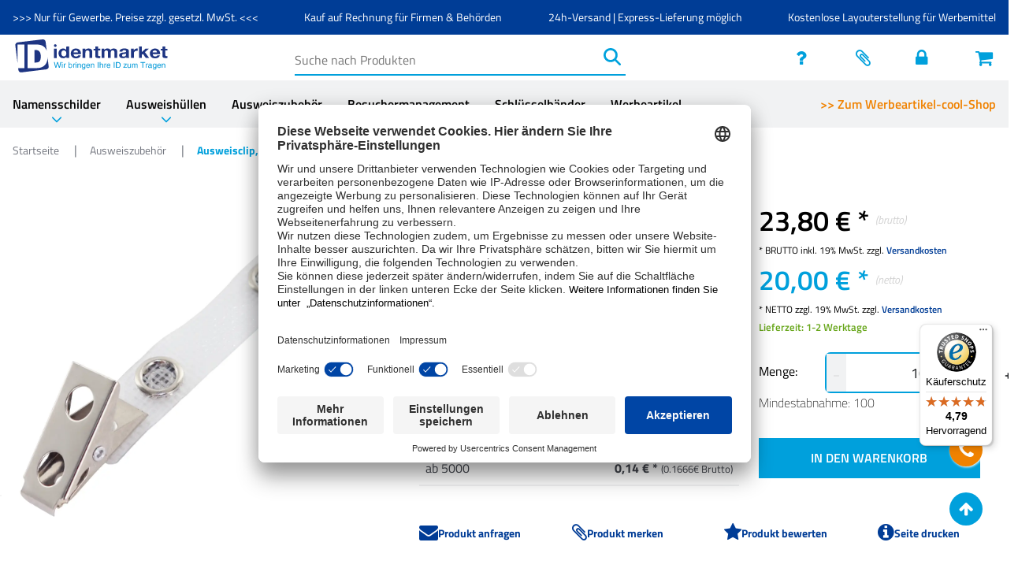

--- FILE ---
content_type: text/html; charset=utf-8
request_url: https://www.identmarket.de/ausweisclip-gewebeverstaerkter-lasche-milchig-transparent/1050-0014
body_size: 130746
content:
<!doctype html>
<html data-n-head-ssr lang="de-DE" data-n-head="%7B%22lang%22:%7B%22ssr%22:%22de-DE%22%7D%7D">
  <head >
    <title>Ausweisclip mit Lasche &amp; Krokodilclip für Ihre Veranstaltung </title><meta data-n-head="ssr" data-hid="project-type" name="project-type" content="shopware-pwa"><meta data-n-head="ssr" charset="utf-8"><meta data-n-head="ssr" name="viewport" content="width=device-width, initial-scale=1"><meta data-n-head="ssr" name="generator" content="Vue Storefront 2"><meta data-n-head="ssr" data-hid="google-site-verification" name="google-site-verification" content="E_UoKnZ7au_DTaZEzJSCNhpKGHF6cyrsc2iBbH1FmrQ"><meta data-n-head="ssr" data-hid="keywords" name="keywords" property="keywords" content="namensschild, Magnet-Namensschilder, Lanyards, Schlüsselbänder, Kartenhalter, Ausweishüllen, Ausweisjojo, Ausweisartikel, Onlineshop, identmarket, Büroartikel, Messebedarf,"><meta data-n-head="ssr" data-hid="charset" charset="utf-8"><meta data-n-head="ssr" data-hid="mobile-web-app-capable" name="mobile-web-app-capable" content="yes"><meta data-n-head="ssr" data-hid="apple-mobile-web-app-title" name="apple-mobile-web-app-title" content="identmarket GmbH | Namensschilder, Schlüsselbänder &amp; Ausweisartikel"><meta data-n-head="ssr" data-hid="author" name="author" content="identmarket"><meta data-n-head="ssr" data-hid="theme-color" name="theme-color" content="#00A0DC"><meta data-n-head="ssr" data-hid="og:type" name="og:type" property="og:type" content="website"><meta data-n-head="ssr" data-hid="og:site_name" name="og:site_name" property="og:site_name" content="identmarket GmbH | Namensschilder, Schlüsselbänder &amp; Ausweisartikel"><meta data-n-head="ssr" data-hid="og:url" name="og:url" property="og:url" content="https://www.identmarket.de"><meta data-n-head="ssr" data-hid="title" name="title" content="Ausweisclip mit Lasche &amp; Krokodilclip für Ihre Veranstaltung "><meta data-n-head="ssr" data-hid="robots" name="robots" content="index,follow"><meta data-n-head="ssr" data-hid="description" name="description" content="Besonders reißfester Bandclip durch Textilverstärkung. Drehbare Krokoklemme aus Metall zur Befestigung an der Kleidung. ✓Kauf auf Rechnung ᐅ Jetzt bestellen!"><meta data-n-head="ssr" data-hid="og:description" name="og:description" property="og:description" content="Besonders reißfester Bandclip durch Textilverstärkung. Drehbare Krokoklemme aus Metall zur Befestigung an der Kleidung. ✓Kauf auf Rechnung ᐅ Jetzt bestellen!"><meta data-n-head="ssr" data-hid="og:title" name="og:title" property="og:title" content="Ausweisclip mit Lasche &amp; Krokodilclip für Ihre Veranstaltung "><meta data-n-head="ssr" data-hid="og:image" name="og:image" property="og:image" content="https://admin.identmarket.de/media/d0/a3/45/1702563565/1050-0014_ausweisclip_cover.webp"><meta data-n-head="ssr" data-hid="twitter:description" name="twitter:description" property="twitter:description" content="Besonders reißfester Bandclip durch Textilverstärkung. Drehbare Krokoklemme aus Metall zur Befestigung an der Kleidung. ✓Kauf auf Rechnung ᐅ Jetzt bestellen!"><meta data-n-head="ssr" data-hid="twitter:title" name="twitter:title" property="twitter:title" content="Ausweisclip mit Lasche &amp; Krokodilclip für Ihre Veranstaltung "><meta data-n-head="ssr" data-hid="twitter:image" name="twitter:image" property="twitter:image" content="https://admin.identmarket.de/media/d0/a3/45/1702563565/1050-0014_ausweisclip_cover.webp"><link data-n-head="ssr" rel="icon" type="image/x-icon" href="/favicon.ico"><link data-n-head="ssr" rel="preconnect" href="https://id-dev-api.bow-labs.de"><link data-n-head="ssr" rel="preconnect" href="https://app.usercentrics.eu"><link data-n-head="ssr" rel="preconnect" href="https://widgets.trustedshops.com"><link data-n-head="ssr" rel="preconnect" href="https://apis.google.com"><link data-n-head="ssr" rel="preconnect" href="https://privacy-proxy.usercentrics.eu"><link data-n-head="ssr" rel="preload" href="https://privacy-proxy.usercentrics.eu/latest/uc-block.bundle.js" as="script"><link data-n-head="ssr" data-hid="shortcut-icon" rel="shortcut icon" href="/_nuxt/icons/icon_64x64.2c150c.png"><link data-n-head="ssr" data-hid="apple-touch-icon" rel="apple-touch-icon" href="/_nuxt/icons/icon_512x512.2c150c.png" sizes="512x512"><link data-n-head="ssr" rel="manifest" href="/_nuxt/manifest.8e819002.json" data-hid="manifest"><link data-n-head="ssr" data-hid="canonical-url" rel="canonical" href="https://www.identmarket.de/ausweisclip-gewebeverstaerkter-lasche-milchig-transparent/1050-0014"><script data-n-head="ssr" data-hid="usercentrics-cmp" id="usercentrics-cmp" src="https://app.usercentrics.eu/browser-ui/latest/loader.js" data-settings-id="VruyB7CzQalRSB" async></script><script data-n-head="ssr" data-hid="usercentrics-block" id="usercentrics-block" src="https://privacy-proxy.usercentrics.eu/latest/uc-block.bundle.js" async></script><script data-n-head="ssr" data-hid="google-consent-integration" id="google-consent-integration" type="text/javascript">window.dataLayer = window.dataLayer || []; function gtag(){dataLayer.push(arguments);} gtag("js", new Date()); gtag("consent", "default", {ad_user_data: "denied", ad_personalization: "denied", ad_storage: "denied", analytics_storage: "denied", functionality_storage: "denied", personalization_storage: "denied",  wait_for_update: 2000});</script><script data-n-head="ssr" data-hid="usercentrics-gtm" id="usercentrics-gtm" type="text/javascript" data-usercentrics="Google Tag Manager">window.GTM_TAG="GTM-KJC8DRN";</script><script data-n-head="ssr" data-hid="trusted-shops" async>(function(){ var _tsid="XCF8BDB88C3375258A096A0B3874F57E9";_tsConfig = {yOffset: "100", variant: "reviews", };var _ts=document.createElement("script");_ts.type="text/javascript";_ts.charset="utf-8";_ts.async=true;_ts.src="//widgets.trustedshops.com/js/"+_tsid+".js";var __ts=document.getElementsByTagName("script")[0];__ts.parentNode.insertBefore(_ts, __ts);})();</script><script data-n-head="ssr" data-hid="org-schema" type="application/ld+json">{"@context":"https://schema.org/","@type":"Corporation","name":"identmarket","url":"https://www.identmarket.de","logo":"https://www.identmarket.de/bow-logo.png","description":"Shop für Namensschilder, Schlüsselbänder, Ausweishüllen, Lanyards, Kartenhalter ✅ Grosse Auswahl - Top Preise - Schnelle Lieferung ➤ Jetzt kaufen!"}</script><script data-n-head="ssr" src="https://apis.google.com/js/platform.js?onload=renderBadge" defer async data-hid="google-rezensionen"></script><script data-n-head="ssr" data-hid="shadow-dom-workaround" type="text/javascript">
        document.addEventListener('DOMContentLoaded', () => {
            // Function to toggle styles
            var listingHead = document.querySelector(".bow_listing_head");

            if (listingHead) {
                listingHead.addEventListener("click", function() {
                    listingHead.classList.toggle("bow_listing_open");
                });
            }


            // Function to apply styles
            function modifyShadowDomStyles() {
                const shadowHost = document.querySelector('#usercentrics-root'); // Adjust the selector for your use case
                if (shadowHost && shadowHost.shadowRoot && window.innerWidth < 1024) {
                    const targetElement = shadowHost.shadowRoot.querySelector('button'); // Adjust the selector
                    console.log('Target element', targetElement)
                    if (targetElement) {
                        console.log('Modifying shadow dom element')
                        targetElement.style.bottom = '89px';
                        targetElement.onclick = function() {
                            setTimeout(() => {
                                modifyShadowDomStyles2();
                            }, 50);
                          };
                    }
                }
            }
            function modifyShadowDomStyles2() {
              const shadowHost = document.querySelector('#usercentrics-root'); // Adjust the selector for your use case
              if (shadowHost && shadowHost.shadowRoot && window.innerWidth < 1024) {
                const targetElement2 = shadowHost.shadowRoot.querySelector('#uc-center-container'); // Adjust the selector
                console.log('Target element', targetElement2)
                if (targetElement2) {
                    console.log('Modifying shadow dom element')
                    targetElement2.style.bottom = '60px';
                }
              }
            }

            // Attempt to modify styles immediately
            modifyShadowDomStyles();
        
            // Optionally, set an interval to try again, useful if the content is dynamically loaded
            const intervalId = setInterval(() => {
                if (document.querySelector('#usercentrics-root') && document.querySelector('#usercentrics-root').shadowRoot.querySelector('button')) { // Use the same selector
                    modifyShadowDomStyles();
                    clearInterval(intervalId);
                }
            }, 1000); // Check every second
            const intervalId2 = setInterval(() => {
              if (document.querySelector('#usercentrics-root') && document.querySelector('#usercentrics-root').shadowRoot.querySelector('#uc-center-container')) { // Use the same selector
                  modifyShadowDomStyles2();
                  clearInterval(intervalId2);
              }
            }, 1000); // Check every second
        });</script><script data-n-head="ssr" data-hid="gtm-script">if(!window._gtm_init){window._gtm_init=1;(function(w,n,d,m,e,p){w[d]=(w[d]==1||n[d]=='yes'||n[d]==1||n[m]==1||(w[e]&&w[e][p]&&w[e][p]()))?1:0})(window,navigator,'doNotTrack','msDoNotTrack','external','msTrackingProtectionEnabled');(function(w,d,s,l,x,y){w[x]={};w._gtm_inject=function(i){if(w.doNotTrack||w[x][i])return;w[x][i]=1;w[l]=w[l]||[];w[l].push({'gtm.start':new Date().getTime(),event:'gtm.js'});var f=d.getElementsByTagName(s)[0],j=d.createElement(s);j.async=true;j.src='https://www.googletagmanager.com/gtm.js?id='+i;f.parentNode.insertBefore(j,f);}})(window,document,'script','dataLayer','_gtm_ids','_gtm_inject')}</script><script data-n-head="ssr" data-hid="breadcrumb-schema" type="application/ld+json">{"@context":"https://schema.org","@type":"BreadcrumbList","itemListElement":[{"@type":"ListItem","position":1,"item":{"@id":"https://www.identmarket.de/","name":"Startseite"}},{"@type":"ListItem","position":2,"item":{"@id":"https://www.identmarket.de/ausweiszubehoer/","name":"Ausweiszubehör"}},{"@type":"ListItem","position":3,"item":{"@id":"https://www.identmarket.de/ausweiszubehoer/ausweisclip-kartenclip/","name":"Ausweisclip, Kartenclip"}}]}</script><script data-n-head="ssr" data-hid="ldjson-schema" type="application/ld+json">{"@context":"https://schema.org/","@type":"Product","image":"https://admin.identmarket.de/media/d0/a3/45/1702563565/1050-0014_ausweisclip_cover.webp","name":"Ausweisclip mit Lasche & Krokodilclip für Ihre Veranstaltung ","sku":"1050-0014","description":"Besonders reißfester Bandclip durch Textilverstärkung. Drehbare Krokoklemme aus Metall zur Befestigung an der Kleidung. ✓Kauf auf Rechnung ᐅ Jetzt bestellen!","brand":{"@type":"Brand","name":"Ausweiszubehör Katalog"},"url":"https://www.identmarket.de/ausweisclip-gewebeverstaerkter-lasche-milchig-transparent/1050-0014","offers":{"@type":"Offer","availability":"https://schema.org/InStock","price":"23.80","priceCurrency":"EUR"}}</script><link rel="preload" href="/_nuxt/b53b1c6.js" as="script"><link rel="preload" href="/_nuxt/104.4a8472d4e2708a24577e.js" as="script"><link rel="preload" href="/_nuxt/76.75b7d81c863c374a197b.js" as="script"><link rel="preload" href="/_nuxt/125.5d712b215a0e14c43633.js" as="script"><link rel="preload" href="/_nuxt/78.0b1cff66a57e58b7f443.js" as="script"><link rel="preload" href="/_nuxt/110.676d28aadc46c3751472.js" as="script"><link rel="preload" href="/_nuxt/131.1087aedb1844d3da5609.js" as="script"><link rel="preload" href="/_nuxt/175.1eee8686f3bce4a19f19.js" as="script"><style data-vue-ssr-id="96af301e:0 009b3f78:0 7c028092:0 ba033a62:0 772c840e:0 dc71bf14:0 67d656b0:0 005a5fd5:0 7a8d8e5f:0 7944269b:0 39120738:0 7484b084:0 3fd483f0:0 217c941f:0 ea28b504:0 3c107f4b:0 3b39e085:0 05395cd3:0 40d808c9:0 134f5b3f:0 39dbdc8e:0 4012ac09:0 34ec6b88:0 adaee258:0 4fef03f6:0 33041cd0:0 2ad8c0d2:0 059058f8:0 7d489635:0 1670e92a:0 494330dc:0 cbb65a4c:0 14f183d5:0 501dbb36:0 4fc06ea8:0 2dfc2d4f:0 600eddc9:0 99572dce:0 1cc353f4:0 5cce13d2:0 07efbdf5:0 228181cd:0 825b2a4c:0 1939bcff:0 d0d95dfc:0 48e7cacb:0 76ed0840:0 6f0bbcf4:0 5d2c4f07:0 ea9e6136:0 9be3c760:0 2479bff2:0 55a9ce24:0 2ebea858:0 0e667436:0 2d9f4528:0 db286b62:0 65b45fc6:0">.glide{position:relative;width:100%;box-sizing:border-box}.glide *{box-sizing:inherit}.glide__slides,.glide__track{overflow:hidden}.glide__slides{position:relative;width:100%;list-style:none;backface-visibility:hidden;transform-style:preserve-3d;touch-action:pan-Y;margin:0;padding:0;white-space:nowrap;display:flex;flex-wrap:nowrap;will-change:transform}.glide__slide,.glide__slides--dragging{-webkit-user-select:none;-moz-user-select:none;user-select:none}.glide__slide{width:100%;height:100%;flex-shrink:0;white-space:normal;-webkit-touch-callout:none;-webkit-tap-highlight-color:transparent}.glide__slide a{-webkit-user-select:none;user-select:none;-webkit-user-drag:none;-moz-user-select:none;-ms-user-select:none}.glide__arrows,.glide__bullets{-webkit-touch-callout:none;-webkit-user-select:none;-moz-user-select:none;user-select:none}.glide--rtl{direction:rtl}.text-black,.text-black--variant{color:#000!important;color:var(--c-dark)!important}.bg-black,.bg-black--variant{background-color:#000!important;background-color:var(--c-dark)!important}.text-white,.text-white--variant{color:#fff!important;color:var(--c-white)!important}.bg-white,.bg-white--variant{background-color:#fff!important;background-color:var(--c-white)!important}.text-primary{color:#003d96!important;color:var(--c-primary)!important}.text-primary--variant{color:#465a6e!important;color:var(--c-primary-variant)!important}.bg-primary{background-color:#003d96!important;background-color:var(--c-primary)!important}.bg-primary--variant{background-color:#465a6e!important;background-color:var(--c-primary-variant)!important}.text-secondary{color:#00a0dc!important;color:var(--c-secondary)!important}.text-secondary--variant{color:#43464e!important;color:var(--c-secondary-variant)!important}.bg-secondary{background-color:#00a0dc!important;background-color:var(--c-secondary)!important}.bg-secondary--variant{background-color:#43464e!important;background-color:var(--c-secondary-variant)!important}.text-light{color:#f1f2f3!important;color:var(--c-light)!important}.text-light--variant{color:#fff!important;color:var(--c-light-variant)!important}.bg-light{background-color:#f1f2f3!important;background-color:var(--c-light)!important}.bg-light--variant{background-color:#fff!important;background-color:var(--c-light-variant)!important}.text-dark{color:#000!important;color:var(--c-dark)!important}.text-dark--variant{color:#43464e!important;color:var(--c-dark-variant)!important}.bg-dark{background-color:#000!important;background-color:var(--c-dark)!important}.bg-dark--variant{background-color:#43464e!important;background-color:var(--c-dark-variant)!important}.text-info{color:#0468db!important;color:var(--c-info)!important}.text-info--variant{color:#e1f4fe!important;color:var(--c-info-variant)!important}.bg-info{background-color:#0468db!important;background-color:var(--c-info)!important}.bg-info--variant{background-color:#e1f4fe!important;background-color:var(--c-info-variant)!important}.text-success{color:#003d96!important;color:var(--c-success)!important}.text-success--variant{color:#9ee2b0!important;color:var(--c-success-variant)!important}.bg-success{background-color:#003d96!important;background-color:var(--c-success)!important}.bg-success--variant{background-color:#9ee2b0!important;background-color:var(--c-success-variant)!important}.text-warning{color:#f08200!important;color:var(--c-warning)!important}.text-warning--variant{color:#f6e389!important;color:var(--c-warning-variant)!important}.bg-warning{background-color:#f08200!important;background-color:var(--c-warning)!important}.bg-warning--variant{background-color:#f6e389!important;background-color:var(--c-warning-variant)!important}.text-danger{color:#d12727!important;color:var(--c-danger)!important}.text-danger--variant{color:#fcede8!important;color:var(--c-danger-variant)!important}.bg-danger{background-color:#d12727!important;background-color:var(--c-danger)!important}.bg-danger--variant{background-color:#fcede8!important;background-color:var(--c-danger-variant)!important}@media(min-width:1024px){html .smartphone-only{display:none!important}}@media(max-width:1023px){html .desktop-only{display:none!important}}html{--c-black:#1d1f22;--c-black-base:29,31,34;--c-black-lighten:#292c30;--c-black-darken:#111214;--c-white:#fff;--_c-green-primary:#018937;--_c-green-primary-base:1,137,55;--_c-green-primary-lighten:#01a241;--_c-green-primary-darken:#01702d;--_c-green-secondary:#9ee2b0;--_c-green-secondary-base:158,226,176;--_c-green-secondary-lighten:#b2e8c0;--_c-green-secondary-darken:#8adca0;--_c-dark-primary:#1d1f22;--_c-dark-primary-base:29,31,34;--_c-dark-primary-lighten:#292c30;--_c-dark-primary-darken:#111214;--_c-dark-secondary:#43464e;--_c-dark-secondary-base:67,70,78;--_c-dark-secondary-lighten:#4f525c;--_c-dark-secondary-darken:#373a40;--_c-gray-primary:#72757e;--_c-gray-primary-base:114,117,126;--_c-gray-primary-lighten:#7f828b;--_c-gray-primary-darken:#666971;--_c-gray-secondary:#8d8f9a;--_c-gray-secondary-base:141,143,154;--_c-gray-secondary-lighten:#9b9ca6;--_c-gray-secondary-darken:#7f828e;--_c-gray-accent:#e0e0e1;--_c-gray-accent-base:224,224,225;--_c-gray-accent-lighten:#ededee;--_c-gray-accent-darken:#d3d3d4;--_c-light-primary:#f1f2f3;--_c-light-primary-base:241,242,243;--_c-light-primary-lighten:#fff;--_c-light-primary-darken:#e3e5e7;--_c-light-secondary:#fff;--_c-light-secondary-base:255,255,255;--_c-light-secondary-lighten:#fff;--_c-light-secondary-darken:#f2f2f2;--_c-red-primary:#d12727;--_c-red-primary-base:209,39,39;--_c-red-primary-lighten:#da3838;--_c-red-primary-darken:#bc2323;--_c-red-secondary:#fcede8;--_c-red-secondary-base:252,237,232;--_c-red-secondary-lighten:#fff;--_c-red-secondary-darken:#f9dbd1;--_c-yellow-primary:#ecc713;--_c-yellow-primary-base:236,199,19;--_c-yellow-primary-lighten:#eecd2b;--_c-yellow-primary-darken:#d4b311;--_c-yellow-secondary:#f6e389;--_c-yellow-secondary-base:246,227,137;--_c-yellow-secondary-lighten:#f8e9a1;--_c-yellow-secondary-darken:#f4dd71;--_c-blue-primary:#0468db;--_c-blue-primary-base:4,104,219;--_c-blue-primary-lighten:#0474f4;--_c-blue-primary-darken:#045cc2;--_c-blue-secondary:#e1f4fe;--_c-blue-secondary-base:225,244,254;--_c-blue-secondary-lighten:#fafdff;--_c-blue-secondary-darken:#c8ebfd;--c-body:var(--_c-light-secondary);--c-text:var(--_c-dark-primary);--c-text-muted:var(--_c-gray-primary);--c-text-disabled:var(--_c-gray-accent);--c-link:var(--_c-dark-secondary);--c-link-hover:var(--c-black);--c-primary:var(--_c-green-primary);--c-primary-base:var(--_c-green-primary-base);--c-primary-lighten:var(--_c-green-primary-lighten);--c-primary-darken:var(--_c-green-primary-darken);--c-primary-variant:var(--_c-green-secondary);--c-on-primary:var(--_c-light-secondary);--c-secondary:var(--_c-dark-primary);--c-secondary-base:var(--_c-dark-primary-base);--c-secondary-lighten:var(--_c-dark-primary-lighten);--c-secondary-darken:var(--_c-dark-primary-darken);--c-secondary-variant:var(--_c-dark-secondary);--c-on-secondary:var(--_c-light-secondary);--c-light:var(--_c-light-primary);--c-light-base:var(--_c-light-primary-base);--c-light-lighten:var(--_c-light-primary-lighten);--c-light-darken:var(--_c-light-primary-darken);--c-light-variant:var(--_c-light-secondary);--c-on-light:var(--c-black);--c-gray:var(--_c-gray-primary);--c-gray-base:var(--_c-gray-primary-base);--c-gray-lighten:var(--_c-gray-primary-lighten);--c-gray-darken:var(--_c-gray-primary-darken);--c-gray-variant:var(--_c-gray-secondary);--c-on-gray:var(--c-black);--c-dark:var(--_c-dark-primary);--c-dark-base:var(--_c-dark-primary-base);--c-dark-lighten:var(--_c-dark-primary-lighten);--c-dark-darken:var(--_c-dark-primary-darken);--c-dark-variant:var(--_c-dark-secondary);--c-on-dark:var(--_c-light-secondary);--c-info:var(--_c-blue-primary);--c-info-base:var(--_c-blue-primary-base);--c-info-lighten:var(--_c-blue-primary-lighten);--c-info-darken:var(--_c-blue-primary-darken);--c-info-variant:var(--_c-blue-secondary);--c-on-info:var(--_c-light-secondary);--c-success:var(--_c-green-primary);--c-success-base:var(--_c-green-primary-base);--c-success-lighten:var(--_c-green-primary-lighten);--c-success-darken:var(--_c-green-primary-darken);--c-success-variant:var(--_c-green-secondary);--c-on-success:var(--_c-light-secondary);--c-warning:var(--_c-yellow-primary);--c-warning-base:var(--_c-yellow-primary-base);--c-warning-lighten:var(--_c-yellow-primary-lighten);--c-warning-darken:var(--_c-yellow-primary-darken);--c-warning-variant:var(--_c-yellow-secondary);--c-on-warning:var(--_c-light-secondary);--c-danger:var(--_c-red-primary);--c-danger-base:var(--_c-red-primary-base);--c-danger-lighten:var(--_c-red-primary-lighten);--c-danger-darken:var(--_c-red-primary-darken);--c-danger-variant:var(--_c-red-secondary);--c-on-danger:var(--_c-light-secondary);--spacer-2xs:0.25rem;--spacer-xs:0.5rem;--spacer-sm:1rem;--spacer-base:1.5rem;--spacer-lg:2rem;--spacer-xl:2.5rem;--spacer-2xl:5rem;--spacer-3xl:10rem;--font-family--primary:"Roboto",serif;--font-family--secondary:"Raleway",sans-serif;--font-weight--light:300;--font-weight--normal:400;--font-weight--medium:500;--font-weight--semibold:600;--font-weight--bold:700;--font-size--xs:0.75rem;--font-size--sm:0.875rem;--font-size--base:1rem;--font-size--lg:1.125rem;--h1-font-size:1.5rem;--h2-font-size:1.5rem;--h3-font-size:var(--font-size--lg);--h4-font-size:var(--font-size--lg);--h5-font-size:var(--font-size--base);--h6-font-size:var(--font-size--base)}@media(min-width:1024px){html{--h1-font-size:2.625rem;--h2-font-size:2.25rem;--h3-font-size:1.625rem;--h4-font-size:1.25rem;--h5-font-size:var(--font-size--base);--h6-font-size:var(--font-size--sm)}}.sf-fade-enter-active,.sf-fade-leave-active{transition:opacity .25s linear}.sf-fade-enter,.sf-fade-leave,.sf-fade-leave-to{opacity:0}.sf-collapse-bottom-enter-active,.sf-collapse-bottom-leave-active{transition:transform .25s ease-in-out}@media(min-width:1024px){.sf-collapse-bottom-enter-active,.sf-collapse-bottom-leave-active{transition:transform .35 ease-in-out}}.sf-collapse-bottom-enter,.sf-collapse-bottom-leave-to{transform:translate3d(0,100%,0)}.sf-collapse-top-enter-active,.sf-collapse-top-leave-active{transition:transform .25s ease-in-out}@media(min-width:1024px){.sf-collapse-top-enter-active,.sf-collapse-top-leave-active{transition:transform .35 ease-in-out}}.sf-collapse-top-enter,.sf-collapse-top-leave-to{transform:translate3d(0,-100%,0)}.sf-slide-left-enter-active,.sf-slide-left-leave-active{transition:transform .4s ease}.sf-slide-left-enter,.sf-slide-left-leave-to{transform:translate3d(-100%,0,0);transition:transform .3s ease-in}.sf-slide-right-enter-active,.sf-slide-right-leave-active{transition:transform .4s ease}.sf-slide-right-enter,.sf-slide-right-leave-to{transform:translate3d(100%,0,0);transition:transform .3s ease-in}.sf-expand-enter-active,.sf-expand-enter-leave{transition:transform .25s ease-in-out;transform:scaleX(1);overflow:hidden}.sf-expand-enter,.sf-expand-leave-to{transform:scaleY(0)}.sf-bounce-enter-active{animation:sf-bounce .3s}.sf-bounce-leave-active{animation:sf-bounce .3s reverse}.sf-pulse-enter-active{animation:sf-pulse .25s}.sf-pulse-leave-active{animation:sf-pulse .25s reverse}@keyframes sf-bounce{0%{transform:scale(0)}50%{transform:scale(1.2)}to{transform:scale(1)}}@keyframes sf-pulse{0%{transform:scale(1)}50%{transform:scale(1.2)}to{transform:scale(1)}}#__nuxt{--boxed-mode-max-width:1366px;--bottom-navigation-height:3.35rem}html{overflow-x:hidden;height:100vh;overflow:auto;scroll-behavior:smooth}a{text-decoration:none;color:#43464e;color:var(--c-link)}a:hover{color:#1d1f22;color:var(--c-link-hover)}h1{font-size:1.5rem;font-size:var(--h1-font-size);font-weight:700;font-weight:var(--font-weight--bold)}h1,h2{font-family:"Titillium Web",sans-serif;font-family:var(--font-family--secondary);line-height:1.6;margin:0}h2{font-size:1.5rem;font-size:var(--h2-font-size);font-weight:400;font-weight:var(--font-weight--normal)}h3{font-size:1.125rem;font-size:var(--h3-font-size);font-weight:600;font-weight:var(--font-weight--semibold)}h3,h4{font-family:"Titillium Web",sans-serif;font-family:var(--font-family--secondary);line-height:1.6;margin:0}h4{font-size:1.125rem;font-size:var(--h4-font-size);font-weight:500;font-weight:var(--font-weight--medium)}h5{font-family:"Titillium Web",sans-serif;font-family:var(--font-family--secondary);font-size:1rem;font-size:var(--h5-font-size)}body,h5{font-weight:400;font-weight:var(--font-weight--normal);line-height:1.6;margin:0}body{padding:0;min-height:100vh;font-family:"Titillium Web",sans-serif;font-family:var(--font-family--primary);font-size:1rem;font-size:var(--font-size--base)}#__nuxt{height:100vh}#__layout{height:100%}.sf-bottom-modal{--button-height:60px;z-index:1;left:0}.BOWfade-leave-active{transition:opacity .5s ease-out}.BOWfade-enter-active{transition:opacity .5s ease-in}.BOWfade-enter,.BOWfade-leave-to{opacity:0}.BOWfade-enter-to,.BOWfade-leave{opacity:1}.bow-list-enter-active,.bow-list-leave-active{transition:all .5s ease}.bow-list-enter-from,.bow-list-leave-to{opacity:0;transform:translateX(30px)}.bow-list-enter-active,.bow-list-leave-active,.bow-list-move{transition:all .5s ease}.bow-list-leave-active{position:absolute}.bow-input-loading.ripple-loader{display:inline-block;position:relative;width:23px;height:23px}.bow-input-loading.ripple-loader div{position:absolute;border:2px solid #00a0dc;border:2px solid var(--c-secondary);opacity:1;border-radius:50%;animation:ripple-loader 1s cubic-bezier(0,.2,.8,1) infinite}.bow-input-loading.ripple-loader div:nth-child(2){animation-delay:-.5s}@keyframes ripple-loader{0%{top:36px;left:36px;width:0;height:0;opacity:0}4.9%{top:36px;left:36px;width:0;height:0;opacity:0}5%{top:36px;left:36px;width:0;height:0;opacity:1}to{top:0;left:0;width:72px;height:72px;opacity:0}}@keyframes loader-spin{0%{transform:rotate(0)}to{transform:rotate(1turn)}}.bw-icon{background-repeat:no-repeat;background-size:20px;height:20px;width:20px}.bw-icon.disable{-webkit-filter:grayscale(100%)}.bw-icon.bw-2x{background-size:40px;height:40px;width:40px}.bw-icon.bw-3x{background-size:60px;height:60px;width:60px}.bw-icon.bw-4x{background-size:80px;height:80px;width:80px}.bw-icon.bw-5x{background-size:100px;height:100px;width:100px}.bw-icon.edit-icon{background-image:url("[data-uri]")}.bw-icon.list-icon{background-image:url("[data-uri]")}.bw-icon.basket-icon{background-image:url("[data-uri]")}.bw-icon.info-icon{background-image:url("[data-uri]")}.bw-icon.arrow-right-icon{background-image:url("[data-uri]")}.bw-icon.checked-icon{background-image:url("[data-uri]")}.bw-icon.fire-icon{background-image:url("[data-uri]")}@font-face{font-family:"identmarket_il_icons";src:url(/fonts/identmarket_il_icons.eot?72295815);src:url(/fonts/identmarket_il_icons.eot?72295815#iefix) format("embedded-opentype"),url(/fonts/identmarket_il_icons.woff2?72295815) format("woff2"),url(/fonts/identmarket_il_icons.woff?72295815) format("woff"),url(/fonts/identmarket_il_icons.ttf?72295815) format("truetype"),url(/fonts/identmarket_il_icons.svg?72295815#identmarket_il_icons) format("svg");font-weight:400;font-style:normal}[class*=" icon-"]:before,[class^=icon-]:before{font-family:"bow_id_icon_font";font-style:normal;font-weight:400;speak:never;display:inline-block;text-decoration:inherit;width:1em;margin-right:.2em;text-align:center;font-feature-settings:normal;font-variant:normal;text-transform:none;line-height:1em;margin-left:.2em;-webkit-font-smoothing:antialiased;-moz-osx-font-smoothing:grayscale}.icon-298_pikto_guelletechnik_gruen:before{content:""}.icon-297_pikto_tankkartenzahlung_kraftstoff_strom_gruen:before{content:""}.icon-296_pikto_umfahrung_gruen:before{content:""}.icon-295_pikto_kunden-parkplatz_gruen:before{content:""}.icon-294_pikto_werkzeug_gruen:before{content:""}.icon-293_pikto_zielsetzung_gruen:before{content:""}.icon-292_pikto_minidumper_gruen:before{content:""}.icon-291_pikto_ruettelplatte_b_gruen:before{content:""}.icon-290_pikto_ruettelplatte_a_gruen:before{content:""}.icon-289_pikto_hebebuehne_gruen:before{content:""}.icon-288_pikto_radlader_gruen:before{content:""}.icon-287_pikto_bagger_gruen:before{content:""}.icon-286_pikto_feuerloescher_gruen:before{content:""}.icon-285_pikto_umruestung_biogene_treibstoffe_gruen:before{content:""}.icon-284_pikto_service_fuetterungsanlagen_gruen:before{content:""}.icon-283_pikto_milchkuehlanlagenservice_gruen:before{content:""}.icon-282_pikto_melkanlagenservice_gruen:before{content:""}.icon-281_pikto_produkte_fertig_zubereitet_gruen:before{content:""}.icon-280_pikto_typisch_regional_gruen:before{content:""}.icon-279_pikto_spezialitaeten_gruen:before{content:""}.icon-278_pikto_fleisch_wurst_gruen:before{content:""}.icon-277_pikto_molkerei_eier_gruen:before{content:""}.icon-276_pikto_getraenke_gruen:before{content:""}.icon-275_pikto_fisch_gruen:before{content:""}.icon-274_pikto_backwaren_gruen:before{content:""}.icon-273_pikto_ueber_60000_produkte_im_sortiment_gruen:before{content:""}.icon-272_pikto_kostenlose_ruecksendung_gruen:before{content:""}.icon-271_pikto_qualitaet_seit_ueber_95_jahren_gruen:before{content:""}.icon-270_pikto_30_tage_rueckgabegarantie_gruen:before{content:""}.icon-269_pikto_mein_konto-bereich_gruen:before{content:""}.icon-268_pikto_versandkostenfrei_gruen:before{content:""}.icon-267_pikto_gruenland_gruen:before{content:""}.icon-266_pikto_360_grad_kundenblick_gruen:before{content:""}.icon-265_pikto_kraftstoff_gruen:before{content:""}.icon-264_pikto_thumbs-up_gruen:before{content:""}.icon-263_pikto_motorisierter_roller_gruen:before{content:""}.icon-262_pikto_fahrrad_gruen:before{content:""}.icon-261_pikto_skateboard_gruen:before{content:""}.icon-260_pikto_blume_gruen:before{content:""}.icon-259_pikto_sparte_agrar_technik_gruen:before{content:""}.icon-258_pikto_taste_gedrueckt_halten_gruen:before{content:""}.icon-257_pikto_taste_druecken_gruen:before{content:""}.icon-256_pikto_schutzausruestung_gruen:before{content:""}.icon-255_pikto_aufsitzmaeher_gruen:before{content:""}.icon-254_pikto_motorsaege_gruen:before{content:""}.icon-253_pikto_gesichtsmaske_gruen:before{content:""}.icon-252_pikto_maehroboter_gruen_v2:before{content:""}.icon-251_pikto_server_gruen:before{content:""}.icon-250_pikto_backup-storage_gruen:before{content:""}.icon-249_pikto_virtueller_speicher_gruen:before{content:""}.icon-248_pikto_prozessoren_gruen:before{content:""}.icon-247_pikto_holzpellets_gruen:before{content:""}.icon-246_pikto_smileys_kuesschen_gruen:before{content:""}.icon-245_pikto_smileys_verliebt_v2_gruen:before{content:""}.icon-244_pikto_smileys_weinen_gruen:before{content:""}.icon-243_pikto_smileys_traurig_gruen:before{content:""}.icon-242_pikto_smileys_lachen_gruen:before{content:""}.icon-241_pikto_smileys_zwinkern_gruen:before{content:""}.icon-240_pikto_smileys_laecheln_gruen:before{content:""}.icon-239_pikto_lng_gruen:before{content:""}.icon-238_pikto_audio_gruen:before{content:""}.icon-237_pikto_video_gruen:before{content:""}.icon-236_pikto_bilder_gruen:before{content:""}.icon-235_pikto_e-mobilitaet_flottenfahrzeug_gruen:before{content:""}.icon-234_pikto_oekologische_landwirtschaft_gruen:before{content:""}.icon-233_pikto_stage_v_ready_gruen:before{content:""}.icon-232_pikto_schneeflocke_gruen:before{content:""}.icon-231_pikto_regenschirm_zu_gruen:before{content:""}.icon-230_pikto_regenschirm_auf_gruen:before{content:""}.icon-229_pikto_hochvoltservice_gruen:before{content:""}.icon-228_pikto_online-reparatur_gruen:before{content:""}.icon-227_pikto_it-space_gruen:before{content:""}.icon-226_pikto_medaille_gruen:before{content:""}.icon-225_pikto_biene_gruen:before{content:""}.icon-224_pikto_carsharing_gruen:before{content:""}.icon-223_pikto_swipe_gruen:before{content:""}.icon-222_pikto_filter_gruen:before{content:""}.icon-221_pikto_zipdownload_gruen:before{content:""}.icon-220_pikto_vorschau_gruen:before{content:""}.icon-219_pikto_terminspeichern_gruen:before{content:""}.icon-218_pikto_datepicker_kalender_b_gruen:before{content:""}.icon-217_pikto_treppenaufgang_gruen_v2:before{content:""}.icon-216_pikto_weintraube_gruen_v2:before{content:""}.icon-215_pikto_fahrzeugprofilanalyse_gruen_v2:before{content:""}.icon-214_pikto_ladeinfrastruktur_gruen_v2:before{content:""}.icon-213_pikto_cable_gruen_v3:before{content:""}.icon-212_pikto_ladevorgang_gruen_v2:before{content:""}.icon-211_pikto_kreislauf_gruen_v2:before{content:""}.icon-210_pikto_wallbox_inderstadt_gruen_v2:before{content:""}.icon-209_pikto_wallbox_inderfirma_gruen_v2:before{content:""}.icon-208_pikto_wallbox_zuhause_gruen_v2:before{content:""}.icon-207_pikto_wallbox_gruen_v2:before{content:""}.icon-206_pikto_elektroauto_gruen_v2:before{content:""}.icon-205_pikto_sprinter_gruen_v2:before{content:""}.icon-204_pikto_stalldesigner_gruen_v2:before{content:""}.icon-203_pikto_temperatur_gruen_v2:before{content:""}.icon-202_pikto_kaffebohne_gruen_v2:before{content:""}.icon-201_pikto_baywa_tv_gruen_v2:before{content:""}.icon-200_pikto_skypeforbusiness_gruen_v2:before{content:""}.icon-199_pikto_skype_gruen_v2:before{content:""}.icon-198_pikto_corporatebook_gruen_v2:before{content:""}.icon-197_pikto_bulkerhafen_gruen_v2:before{content:""}.icon-196_pikto_filmklappe_gruen_v2:before{content:""}.icon-195_pikto_hopfen_gruen_v2:before{content:""}.icon-194_pikto_gluehbirne_gruen_v2:before{content:""}.icon-193_pikto_unisexdusche_gruen_v2:before{content:""}.icon-192_pikto_-backspace_gruen_v2:before{content:""}.icon-191_pikto_-hafen_gruen_v2:before{content:""}.icon-190_pikto_-auflegen_gruen_v2:before{content:""}.icon-189_pikto_-mikrofon_mute_gruen_v2:before{content:""}.icon-188_pikto_nebenprodukt_gruen_v2:before{content:""}.icon-187_pikto_persoenlichesozialekompetenz_gruen_v2:before{content:""}.icon-186_pikto_schiff_b_gruen_v2:before{content:""}.icon-185_pikto_soja_gruen_v2:before{content:""}.icon-184_pikto_jalousie_gruen_v2:before{content:""}.icon-183_pikto_minus_gruen_v2:before{content:""}.icon-182_pikto_plus_gruen_v2:before{content:""}.icon-181_pikto_licht_gruen_v2:before{content:""}.icon-180_pikto_videokonferenz_gruen_v2:before{content:""}.icon-179_pikto_click-share_gruen_v2:before{content:""}.icon-178_pikto_zug_gruen_v2:before{content:""}.icon-177_pikto_verbundenheit_gruen_v2:before{content:""}.icon-176_pikto_zentrale_gruen_v2:before{content:""}.icon-175_pikto_alarm_gruen_v2:before{content:""}.icon-174_pikto_ueberwachung_gruen_v2:before{content:""}.icon-173_pikto_parken_gruen_v2:before{content:""}.icon-172_pikto_intranet_gruen_v2:before{content:""}.icon-171_pikto_parkhaus_gruen_v2:before{content:""}.icon-170_pikto_tankstellenzahlung_gruen_v2:before{content:""}.icon-169_pikto_setzling_gruen_v2:before{content:""}.icon-168_pikto_schaf_gruen_v2:before{content:""}.icon-167_pikto_lieferung_montage_gruen_v2:before{content:""}.icon-166_pikto_beregnungsanlage_gruen_v2:before{content:""}.icon-165_pikto_brunnenbau_gruen_v2:before{content:""}.icon-164_pikto_testbohrung_gruen_v2:before{content:""}.icon-163_pikto_antragstellung_gruen_v2:before{content:""}.icon-162_pikto_betrieb_gruen_v2:before{content:""}.icon-161_pikto_tankwagen_gruen_v2:before{content:""}.icon-160_pikto_bav_gruen_v2:before{content:""}.icon-159_pikto_10centmuenze_gruen_v2:before{content:""}.icon-158_pikto_trillerpfeife_gruen_v2:before{content:""}.icon-157_pikto_stoppuhr_basketball_gruen_v2:before{content:""}.icon-156_pikto_stoppuhr_gruen_v2:before{content:""}.icon-155_pikto_trikot_gruen_v2:before{content:""}.icon-154_pikto_basketball_gruen_v2:before{content:""}.icon-153_pikto_fitness_gruen_v2:before{content:""}.icon-152_pikto_getreidekorn_gruen_v2:before{content:""}.icon-151_pikto_digitalfarming_gruen_v2:before{content:""}.icon-150_pikto_kamera_gruen_v3:before{content:""}.icon-149_pikto_citrixportal_gruen_v2:before{content:""}.icon-148_pikto_hotlinestoerungsformulare_gruen_v2:before{content:""}.icon-147_pikto_beschwerdemanagement_gruen_v2:before{content:""}.icon-146_pikto_bi-portal_gruen_v2:before{content:""}.icon-145_pikto_hr-portal_gruen_v2:before{content:""}.icon-144_pikto_markenportal_gruen_v2:before{content:""}.icon-143_pikto_touchbildschirm_gruen_v2:before{content:""}.icon-142_pikto_tankstellen_gruen_v2:before{content:""}.icon-141_pikto_schmierstoffe_gruen_v2:before{content:""}.icon-140_pikto_partnervorort_gruen_v2:before{content:""}.icon-139_pikto_vergroeßern_gruen_v2:before{content:""}.icon-138_pikto_verkleinern_gruen_v2:before{content:""}.icon-137_pikto_falsch_rot_v2:before{content:""}.icon-136_pikto_richtig_gruen_v2:before{content:""}.icon-135_pikto_livechat_gruen_v2:before{content:""}.icon-134_pikto_standortautomatischlokalisieren_gruen_v2:before{content:""}.icon-133_pikto_loeschen_papierkorb_gruen_v2:before{content:""}.icon-132_pikto_merklistedrucken_gruen_v2:before{content:""}.icon-131_pikto_merklisteloeschen_gruen_v2:before{content:""}.icon-130_pikto_zusaetzlichemerklisteerstellen_gruen_v2:before{content:""}.icon-129_pikto_merklistebearbeiten_gruen_v2:before{content:""}.icon-128_pikto_avatar_bestellungenalsgast_gruen_v2:before{content:""}.icon-127_pikto_avatar_ichbinbereitskunde_gruen_v2:before{content:""}.icon-126_pikto_avatar_neueskontoerstellen_gruen_v2:before{content:""}.icon-125_pikto_avatar_benutzer_gruen_v2:before{content:""}.icon-124_pikto_bestellungen_gruen_v2:before{content:""}.icon-123_pikto_teilen_share_gruen_v2:before{content:""}.icon-122_pikto_download_gruen_v2:before{content:""}.icon-121_pikto_meinenachrichten_gruen_v2:before{content:""}.icon-120_pikto_service_serviceleistungen_kundenservice_gruen_v2:before{content:""}.icon-119_pikto_faq_gruen_v2:before{content:""}.icon-118_pikto_pdf_gruen_v2:before{content:""}.icon-117_pikto_reservierenundabholen_gruen_v2:before{content:""}.icon-116_pikto_merkliste_gruen_v2:before{content:""}.icon-115_pikto_produkte_gruen_v2:before{content:""}.icon-114_pikto_marken_gruen_v3:before{content:""}.icon-113_pikto_ratgeber_artikeluebersichtsseite_gruen_v2:before{content:""}.icon-112_pikto_startseite_haus_gruen_v3:before{content:""}.icon-111_pikto_kundenportaleingeloggt_gruen_v4:before{content:""}.icon-110_pikto_kundenportaleinloggen_gruen_v4:before{content:""}.icon-109_pikto_huhn_gruen_v2:before{content:""}.icon-108_pikto_schwein_gruen_v2:before{content:""}.icon-107_pikto_pferd_gruen_v2:before{content:""}.icon-106_pikto_rind_gruen_v2:before{content:""}.icon-105_pikto_obst_gruen_v3:before{content:""}.icon-104_pikto_lautstaerke_laut_gruen_v2:before{content:""}.icon-103_pikto_lautstaerke_mittel_gruen_v2:before{content:""}.icon-102_pikto_lautstaerke_leise_gruen_v2:before{content:""}.icon-101_pikto_lautstaerke_lautlos_gruen_v2:before{content:""}.icon-100_pikto_geothermieanlagen_gruen_v3:before{content:""}.icon-099_pikto_nadelbaum_b_gruen_v2:before{content:""}.icon-098_pikto_nadelbaum_a_gruen_v2:before{content:""}.icon-097_pikto_laubbaum_b_gruen_v2:before{content:""}.icon-096_pikto_laubbaum_a_gruen_v2:before{content:""}.icon-095_pikto_zurueckpfeil_b_gruen_v2:before{content:""}.icon-094_pikto_weiterpfeil_b_gruen_v2:before{content:""}.icon-093_pikto_richtungspfeil_unten_b_gruen_v2:before{content:""}.icon-092_pikto_richtungspfeil_oben_b_gruen_v2:before{content:""}.icon-091_pikto_richtungspfeil_links_b_gruen_v2:before{content:""}.icon-090_pikto_richtungspfeil_rechts_b_gruen_v2:before{content:""}.icon-089_pikto_zurueckpfeil_a_gruen_v2:before{content:""}.icon-088_pikto_richtungspfeil_unten_a_gruen_v2:before{content:""}.icon-087_pikto_richtungspfeil_oben_a_gruen_v2:before{content:""}.icon-086_pikto_richtungspfeil_links_a_gruen_v2:before{content:""}.icon-085_pikto_richtungspfeil_rechts_a_gruen_v2:before{content:""}.icon-084_pikto_notizschreiben_checkliste_gruen_v2:before{content:""}.icon-083_pikto_schliessen_gruen_v2:before{content:""}.icon-082_pikto_erneuerbareenergien_gruen_v2:before{content:""}.icon-081_pikto_aktualisieren_gruen_v2:before{content:""}.icon-080_pikto_stop_gruen_v2:before{content:""}.icon-079_pikto_play_gruen_v2:before{content:""}.icon-078_pikto_deutschland_gruen_v2:before{content:""}.icon-077_pikto_telefon_gruen_v2:before{content:""}.icon-076_pikto_medienpool_gruen_v2:before{content:""}.icon-075_pikto_haekchen_gruen_v2:before{content:""}.icon-074_pikto_einstellungen_gruen_v2:before{content:""}.icon-073_pikto_kreditkarte_gruen_v2:before{content:""}.icon-072_pikto_gelddollar_gruen_v2:before{content:""}.icon-071_pikto_geldeuro_gruen_v2:before{content:""}.icon-070_pikto_rechnungen_gruen_v2:before{content:""}.icon-069_pikto_boersenkurs_gruen_v2:before{content:""}.icon-068_pikto_warnung_gruen_v2:before{content:""}.icon-067_pikto_uhr_gruen_v2:before{content:""}.icon-066_pikto_daten_gruen_v2:before{content:""}.icon-065_pikto_taschenrechner_gruen_v2:before{content:""}.icon-064_pikto_kalender_a_gruen_v2:before{content:""}.icon-063_pikto_alarm_gruen_v2:before{content:""}.icon-062_pikto_stern_gruen_v2:before{content:""}.icon-061_pikto_heizanlage_gruen_v3:before{content:""}.icon-060_pikto_like_gruen_v2:before{content:""}.icon-059_pikto_wlan_internet_gruen_v2:before{content:""}.icon-058_pikto_newsletter_gruen_v2:before{content:""}.icon-057_pikto_e-mail_gruen_v2:before{content:""}.icon-055_pikto_drucker_gruen_v2:before{content:""}.icon-054_pikto_apfel_gruen_v3:before{content:""}.icon-053_pikto_smartphone_gruen_v2:before{content:""}.icon-052_pikto_tablet_gruen_v2:before{content:""}.icon-051_pikto_computer_gruen_v2:before{content:""}.icon-050_pikto_seminar_lernen_gruen_v2:before{content:""}.icon-049_pikto_beratung_ansprechpartner_gruen_v2:before{content:""}.icon-048_pikto_rollstuhl_gruen_v2:before{content:""}.icon-047_pikto_mitarbeiter_gruen_v2:before{content:""}.icon-046_pikto_gruppe_gruen_v2:before{content:""}.icon-045_pikto_familie_gruen_v2:before{content:""}.icon-044_pikto_wc_gruen_v2:before{content:""}.icon-043_pikto_frau_frauenwc_gruen_v2:before{content:""}.icon-042_pikto_mann_maennerwc_gruen_v2:before{content:""}.icon-041_pikto_gas_gruen_v2:before{content:""}.icon-040_pikto_biogas_gruen_v2:before{content:""}.icon-039_pikto_biomasse_gruen_v2:before{content:""}.icon-038_pikto_biostrom_gruen_v2:before{content:""}.icon-037_pikto_strom_gruen_v2:before{content:""}.icon-036_pikto_energie_gruen_v2:before{content:""}.icon-035_pikto_silo_gruen_v2:before{content:""}.icon-034_pikto_wasser_gruen_v2:before{content:""}.icon-033_pikto_wetter_gruen_v2:before{content:""}.icon-032_pikto_sonne_gruen_v2:before{content:""}.icon-031_pikto_aehre_gruen_v2:before{content:""}.icon-030_pikto_baustoffe_gruen_v2:before{content:""}.icon-029_pikto_schiff_a_gruen_v2:before{content:""}.icon-028_pikto_auto_gruen_v2:before{content:""}.icon-027_pikto_lkw_gruen_v2:before{content:""}.icon-026_pikto_traktor_gruen_v2:before{content:""}.icon-025_pikto_windrad_windkraft_gruen_v2:before{content:""}.icon-024_pikto_flugzeug_gruen_v2:before{content:""}.icon-023_pikto_fabrik_gruen_v2:before{content:""}.icon-022_pikto_lagerkapazitaet_logistik_gruen_v2:before{content:""}.icon-021_pikto_photovoitaik_gruen_v2:before{content:""}.icon-020_pikto_elektrotankstelle_gruen_v2:before{content:""}.icon-019_pikto_biogasanlage_gruen_v2:before{content:""}.icon-018_pikto_oel_gruen_v2:before{content:""}.icon-017_pikto_brennstoff_gruen_v2:before{content:""}.icon-016_pikto_zum_baywa-shop_warenkorb_gruen_v3:before{content:""}.icon-015_pikto_standortfinden_gruen_v2:before{content:""}.icon-014_pikto_speiseplan_gruen_v2:before{content:""}.icon-013_pikto_produkte_leistungen_gruen_v2:before{content:""}.icon-012_pikto_suche_gruen_v2:before{content:""}.icon-011_pikto_zurunternehmensseite_gruen_v2:before{content:""}.icon-010_pikto_sprachauswahl_welt_gruen_v2:before{content:""}.icon-009_pikto_organigramm_gruen_v2:before{content:""}.icon-008_pikto_benutzerwechsel_gruen_v2:before{content:""}.icon-007_pikto_mitarbeiter_gruen_v2:before{content:""}.icon-006_pikto_mitarbeiter_gruen_v2:before{content:""}.icon-005_pikto_besprechungsraumbuchen_gruen_v2:before{content:""}.icon-004_pikto_kontakt_hilfe_gruen_v2:before{content:""}.icon-003_pikto_nutzerfeedback_gruen_v2:before{content:""}.icon-002_pikto_notfall_gruen_v2:before{content:""}.icon-001_pikto_telefonbuch_gruen_v2:before{content:""}.bow-icon{background-repeat:no-repeat;background-size:14px;height:14px;width:14px}.bow-icon.disable{-webkit-filter:grayscale(100%)}.bow-icon.bow-2x{background-size:28px;height:28px;width:28px}.bow-icon.bow-3x{background-size:42px;height:42px;width:42px}.bow-icon.bow-4x{background-size:56px;height:56px;width:56px}.bow-icon.bow-5x{background-size:70px;height:70px;width:70px}.bow-icon.arrow-down-icon{background-image:url("[data-uri]")}.bow-icon.info-icon{background-image:url("[data-uri]")}.bow-icon.user-icon{background-image:url("[data-uri]")}.bow-icon.basket-icon{background-image:url("[data-uri]")}.bow-icon.arrow-down-slim-secondary-icon{background-image:url("[data-uri]")}.bow-icon.arrow-down-slim-primary-icon{background-image:url("[data-uri]")}.identmarket-static-service{border-right:1px solid #f1f2f3;border-top:1px solid #f1f2f3;border-bottom:1px solid #f1f2f3}.identmarket-static-service .navigation--headline{font-size:1.5rem;font-weight:600;line-height:1.5;margin-bottom:1rem;border-bottom:1px solid #f1f2f3;padding:1rem 0}.identmarket-static-service .navigation--list{list-style:none}.identmarket-static-service .navigation--list.is--level0{padding-left:0}.identmarket-static-service .navigation--li{text-decoration:none;font-weight:700;font-size:16px;display:flex;justify-content:space-between;padding:.5rem 1rem .5rem 0}.identmarket-static-service .navigation--li.cookie-button{border:none;background:unset!important;width:100%;color:#00a0dc;text-transform:unset}.identmarket-static-service .navigation--li.cookie-button:hover{--button-box-shadow-opacity:0;color:#1d1f22;background:unset!important}@font-face{font-family:"Titillium Web";src:url(/fonts/titillium-web/TitilliumWeb-ExtraLight.woff2) format("woff2");font-style:normal;font-display:swap;font-weight:200}@font-face{font-family:"Titillium Web";src:url(/fonts/titillium-web/TitilliumWeb-ExtraLightItalic.woff2) format("woff2");font-style:italic;font-display:swap;font-weight:200}@font-face{font-family:"Titillium Web";src:url(/fonts/titillium-web/TitilliumWeb-Light.woff2) format("woff2");font-style:normal;font-display:swap;font-weight:300}@font-face{font-family:"Titillium Web";src:url(/fonts/titillium-web/TitilliumWeb-LightItalic.woff2) format("woff2");font-style:italic;font-display:swap;font-weight:300}@font-face{font-family:"Titillium Web";src:url(/fonts/titillium-web/TitilliumWeb-Regular.woff2) format("woff2");font-style:normal;font-display:swap;font-weight:400}@font-face{font-family:"Titillium Web";src:url(/fonts/titillium-web/TitilliumWeb-Italic.woff2) format("woff2");font-style:italic;font-display:swap;font-weight:400}@font-face{font-family:"Titillium Web";src:url(/fonts/titillium-web/TitilliumWeb-SemiBold.woff2) format("woff2");font-style:normal;font-display:swap;font-weight:600}@font-face{font-family:"Titillium Web";src:url(/fonts/titillium-web/TitilliumWeb-SemiBoldItalic.woff2) format("woff2");font-style:italic;font-display:swap;font-weight:600}@font-face{font-family:"Titillium Web";src:url(/fonts/titillium-web/TitilliumWeb-Bold.woff2) format("woff2");font-style:normal;font-display:swap;font-weight:700}@font-face{font-family:"Titillium Web";src:url(/fonts/titillium-web/TitilliumWeb-BoldItalic.woff2) format("woff2");font-style:italic;font-display:swap;font-weight:700}@font-face{font-family:"Titillium Web";src:url(/fonts/titillium-web/TitilliumWeb-Black.woff2) format("woff2");font-style:normal;font-display:swap;font-weight:900}@font-face{font-family:"bow_id_icon_font";src:url(/fonts/id-icon-fonts/id-icon-font.eot?j7xm6h);src:url(/fonts/id-icon-fonts/id-icon-font.eot?j7xm6h#iefix) format("embedded-opentype"),url(/fonts/id-icon-fonts/id-icon-font.ttf?j7xm6h) format("truetype"),url(/fonts/id-icon-fonts/id-icon-font.woff?j7xm6h) format("woff"),url(/fonts/id-icon-fonts/id-icon-font.svg?j7xm6h#icomoon) format("svg");font-weight:400;font-style:normal;font-display:block}[class*=" icon-"],[class^=icon-]{font-family:"bow_id_icon_font"!important;font-feature-settings:normal;font-variant:normal;-webkit-font-smoothing:antialiased}[class*=" fa-"],[class*=" icon-"],[class^=fa-],[class^=icon-]{font-style:normal;font-weight:400;text-transform:none;line-height:1;-moz-osx-font-smoothing:grayscale}[class*=" fa-"],[class^=fa-]{font-family:"FontAwesome"!important;font-feature-settings:normal;font-variant:normal;-webkit-font-smoothing:antialiased}.icon-pinterest-p:before{content:""}.icon-fax:before{content:""}.icon-cart:before{content:""}.icon-phone:before{content:""}.icon-email:before{content:""}.icon-user:before{content:""}.icon-menu:before{content:""}.icon-attachment:before{content:""}.icon-question:before{content:""}.icon-plus:before{content:""}.icon-arrow-up2:before{content:""}.icon-facebook:before{content:""}.icon-twitter:before{content:""}.icon-youtube:before{content:""}.icon-linkedin2:before{content:""}.icon-xing2:before{content:""}.icon-arrow-right2:before{content:"";font-size:20px}.icon-printer:before{content:""}.boxed-content{max-width:90rem;max-width:var(--boxed-mode-max-width);margin:0 auto}.bow-section__bg-primary{background-color:#003d96;background-color:var(--c-primary)}.bow-bg-secondary{background-color:#00a0dc;background-color:var(--c-secondary)}.bow-section__bg-dark{background-color:#000;background-color:var(--c-dark)}.bow-bg-light{background-color:#dfdcd0;background-color:var(--c-brand-grey)}.bg-light-grey{background:#f1f2f3;background:var(--c-light-grey)}.pt-big{padding-top:42px}.bow-container{max-width:90rem;max-width:var(--boxed-mode-max-width);margin:auto!important}.pointer{cursor:pointer}.tooltip{position:relative;display:inline-block;border-bottom:1px dotted #000}.tooltip .tooltip-text{visibility:hidden;width:120px;background-color:#000;color:#fff;text-align:center;border-radius:6px;padding:5px 0;position:absolute;z-index:1;bottom:150%;left:50%;margin-left:-60px}.tooltip .tooltip-text:after{content:"";position:absolute;top:100%;left:50%;margin-left:-5px;border:5px solid transparent;border-top-color:#000}.tooltip:hover .tooltip-text{visibility:visible}.sw-breadcrumbs{padding:16px 1rem;padding:16px var(--spacer-sm);width:100%;max-width:100rem;max-width:var(--breadcrumbs-max-width)}.sf-modal__bar.smartphone-only div:first-child{padding:16px}.sf-modal__bar.smartphone-only .sf-button.sf-button--pure{padding:16px;margin-right:-16px}.sf-bar.smartphone-only div:last-child{padding:16px}.sf-bar.smartphone-only .sf-button.sf-button--pure{padding:16px;margin-left:-16px}.d-none{display:none!important}@media(max-width:1023px){.cms-block-default tbody{font-size:10px}}@media(min-width:768px){.blog-column{display:flex;align-items:center;justify-content:center}}.bow-breadcrumbs .sf-breadcrumbs__breadcrumb.current{cursor:pointer}.fa-search:before{content:url(/icons/magnifying-glass-solid.svg)}.fa-x:before{content:url(/icons/x-solid.svg)}/*! * Font Awesome 4.4.0 by @davegandy - http://fontawesome.io - @fontawesome * License - http://fontawesome.io/license (Font: SIL OFL 1.1, CSS: MIT License) */@font-face{font-family:"FontAwesome";src:url(/fonts/font-awesome/fontawesome-webfont.woff2?v=4.4.0) format("woff2");font-weight:400;font-style:normal}.fa{display:inline-block;font:normal normal normal 14px/1 font-awesome;font-size:inherit;text-rendering:auto;-webkit-font-smoothing:antialiased;-moz-osx-font-smoothing:grayscale}.fa-lg{font-size:1.33333333em;line-height:.75em;vertical-align:-15%}.fa-2x{font-size:2em}.fa-3x{font-size:3em}.fa-4x{font-size:4em}.fa-5x{font-size:5em}.fa-fw{width:1.28571429em;text-align:center}.fa-ul{padding-left:0;margin-left:2.14285714em;list-style-type:none}.fa-ul>li{position:relative}.fa-li{position:absolute;left:-2.14285714em;width:2.14285714em;top:.14285714em;text-align:center}.fa-li.fa-lg{left:-1.85714286em}.fa-border{padding:.2em .25em .15em;border:.08em solid #eee;border-radius:.1em}.fa-pull-left{float:left}.fa-pull-right{float:right}.fa.fa-pull-left{margin-right:.3em}.fa.fa-pull-right{margin-left:.3em}.pull-right{float:right}.pull-left{float:left}.fa.pull-left{margin-right:.3em}.fa.pull-right{margin-left:.3em}.fa-spin{animation:fa-spin 2s linear infinite}.fa-pulse{animation:fa-spin 1s steps(8) infinite}@keyframes fa-spin{0%{transform:rotate(0deg)}to{transform:rotate(359deg)}}.fa-rotate-90{filter:progid:DXImageTransform.Microsoft.BasicImage(rotation=1);transform:rotate(90deg)}.fa-rotate-180{filter:progid:DXImageTransform.Microsoft.BasicImage(rotation=2);transform:rotate(180deg)}.fa-rotate-270{filter:progid:DXImageTransform.Microsoft.BasicImage(rotation=3);transform:rotate(270deg)}.fa-flip-horizontal{filter:progid:DXImageTransform.Microsoft.BasicImage(rotation=0,mirror=1);transform:scaleX(-1)}.fa-flip-vertical{filter:progid:DXImageTransform.Microsoft.BasicImage(rotation=2,mirror=1);transform:scaleY(-1)}:root .fa-flip-horizontal,:root .fa-flip-vertical,:root .fa-rotate-90,:root .fa-rotate-180,:root .fa-rotate-270{filter:none}.fa-stack{position:relative;display:inline-block;width:2em;height:2em;line-height:2em;vertical-align:middle}.fa-stack-1x,.fa-stack-2x{position:absolute;left:0;width:100%;text-align:center}.fa-stack-1x{line-height:inherit}.fa-stack-2x{font-size:2em}.fa-inverse{color:#fff}.fa-glass:before{content:""}.fa-music:before{content:""}.fa-envelope-o:before{content:""}.fa-heart:before{content:""}.fa-star:before{content:""}.fa-star-o:before{content:""}.fa-user:before{content:""}.fa-xmark:before{content:""}.fa-film:before{content:""}.fa-th-large:before{content:""}.fa-th:before{content:""}.fa-th-list:before{content:""}.fa-check:before{content:""}.fa-close:before,.fa-remove:before,.fa-times:before{content:""}.fa-search-plus:before{content:""}.fa-search-minus:before{content:""}.fa-power-off:before{content:""}.fa-signal:before{content:""}.fa-cog:before,.fa-gear:before{content:""}.fa-trash-o:before{content:""}.fa-home:before{content:""}.fa-file-o:before{content:""}.fa-clock-o:before{content:""}.fa-road:before{content:""}.fa-download:before{content:""}.fa-arrow-circle-o-down:before{content:""}.fa-arrow-circle-o-up:before{content:""}.fa-inbox:before{content:""}.fa-play-circle-o:before{content:""}.fa-repeat:before,.fa-rotate-right:before{content:""}.fa-refresh:before{content:""}.fa-list-alt:before{content:""}.fa-lock:before{content:""}.fa-flag:before{content:""}.fa-headphones:before{content:""}.fa-volume-off:before{content:""}.fa-volume-down:before{content:""}.fa-volume-up:before{content:""}.fa-qrcode:before{content:""}.fa-barcode:before{content:""}.fa-tag:before{content:""}.fa-tags:before{content:""}.fa-book:before{content:""}.fa-bookmark:before{content:""}.fa-print:before{content:""}.fa-camera:before{content:""}.fa-font:before{content:""}.fa-bold:before{content:""}.fa-italic:before{content:""}.fa-text-height:before{content:""}.fa-text-width:before{content:""}.fa-align-left:before{content:""}.fa-align-center:before{content:""}.fa-align-right:before{content:""}.fa-align-justify:before{content:""}.fa-list:before{content:""}.fa-dedent:before,.fa-outdent:before{content:""}.fa-indent:before{content:""}.fa-video-camera:before{content:""}.fa-image:before,.fa-photo:before,.fa-picture-o:before{content:""}.fa-pencil:before{content:""}.fa-map-marker:before{content:""}.fa-adjust:before{content:""}.fa-tint:before{content:""}.fa-edit:before,.fa-pencil-square-o:before{content:""}.fa-share-square-o:before{content:""}.fa-check-square-o:before{content:""}.fa-arrows:before{content:""}.fa-step-backward:before{content:""}.fa-fast-backward:before{content:""}.fa-backward:before{content:""}.fa-play:before{content:""}.fa-pause:before{content:""}.fa-stop:before{content:""}.fa-forward:before{content:""}.fa-fast-forward:before{content:""}.fa-step-forward:before{content:""}.fa-eject:before{content:""}.fa-chevron-left:before{content:""}.fa-chevron-right:before{content:""}.fa-plus-circle:before{content:""}.fa-minus-circle:before{content:""}.fa-times-circle:before{content:""}.fa-check-circle:before{content:""}.fa-question-circle:before{content:""}.fa-info-circle:before{content:""}.fa-crosshairs:before{content:""}.fa-times-circle-o:before{content:""}.fa-check-circle-o:before{content:""}.fa-ban:before{content:""}.fa-arrow-left:before{content:""}.fa-arrow-right:before{content:""}.fa-arrow-up:before{content:""}.fa-arrow-down:before{content:""}.fa-mail-forward:before,.fa-share:before{content:""}.fa-expand:before{content:""}.fa-compress:before{content:""}.fa-plus:before{content:""}.fa-minus:before{content:""}.fa-asterisk:before{content:""}.fa-exclamation-circle:before{content:""}.fa-gift:before{content:""}.fa-leaf:before{content:""}.fa-fire:before{content:""}.fa-eye:before{content:""}.fa-eye-slash:before{content:""}.fa-exclamation-triangle:before,.fa-warning:before{content:""}.fa-plane:before{content:""}.fa-calendar:before{content:""}.fa-random:before{content:""}.fa-comment:before{content:""}.fa-magnet:before{content:""}.fa-chevron-up:before{content:""}.fa-chevron-down:before{content:""}.fa-retweet:before{content:""}.fa-shopping-cart:before{content:""}.fa-folder:before{content:""}.fa-folder-open:before{content:""}.fa-arrows-v:before{content:""}.fa-arrows-h:before{content:""}.fa-bar-chart-o:before,.fa-bar-chart:before{content:""}.fa-twitter-square:before{content:""}.fa-facebook-square:before{content:""}.fa-camera-retro:before{content:""}.fa-key:before{content:""}.fa-cogs:before,.fa-gears:before{content:""}.fa-comments:before{content:""}.fa-thumbs-o-up:before{content:""}.fa-thumbs-o-down:before{content:""}.fa-star-half:before{content:""}.fa-heart-o:before{content:""}.fa-sign-out:before{content:""}.fa-linkedin-square:before{content:""}.fa-thumb-tack:before{content:""}.fa-external-link:before{content:""}.fa-sign-in:before{content:""}.fa-trophy:before{content:""}.fa-github-square:before{content:""}.fa-upload:before{content:""}.fa-lemon-o:before{content:""}.fa-phone:before{content:""}.fa-square-o:before{content:""}.fa-bookmark-o:before{content:""}.fa-phone-square:before{content:""}.fa-twitter:before{content:""}.fa-facebook-f:before,.fa-facebook:before{content:""}.fa-github:before{content:""}.fa-unlock:before{content:""}.fa-credit-card:before{content:""}.fa-feed:before,.fa-rss:before{content:""}.fa-hdd-o:before{content:""}.fa-bullhorn:before{content:""}.fa-bell:before{content:""}.fa-certificate:before{content:""}.fa-hand-o-right:before{content:""}.fa-hand-o-left:before{content:""}.fa-hand-o-up:before{content:""}.fa-hand-o-down:before{content:""}.fa-arrow-circle-left:before{content:""}.fa-arrow-circle-right:before{content:""}.fa-arrow-circle-up:before{content:""}.fa-arrow-circle-down:before{content:""}.fa-globe:before{content:""}.fa-wrench:before{content:""}.fa-tasks:before{content:""}.fa-filter:before{content:""}.fa-briefcase:before{content:""}.fa-arrows-alt:before{content:""}.fa-group:before,.fa-users:before{content:""}.fa-chain:before,.fa-link:before{content:""}.fa-cloud:before{content:""}.fa-flask:before{content:""}.fa-cut:before,.fa-scissors:before{content:""}.fa-copy:before,.fa-files-o:before{content:""}.fa-paperclip:before{content:""}.fa-floppy-o:before,.fa-save:before{content:""}.fa-square:before{content:""}.fa-bars:before,.fa-navicon:before,.fa-reorder:before{content:""}.fa-list-ul:before{content:""}.fa-list-ol:before{content:""}.fa-strikethrough:before{content:""}.fa-underline:before{content:""}.fa-table:before{content:""}.fa-magic:before{content:""}.fa-truck:before{content:""}.fa-pinterest:before{content:""}.fa-pinterest-square:before{content:""}.fa-google-plus-square:before{content:""}.fa-google-plus:before{content:""}.fa-money:before{content:""}.fa-caret-down:before{content:""}.fa-caret-up:before{content:""}.fa-caret-left:before{content:""}.fa-caret-right:before{content:""}.fa-columns:before{content:""}.fa-sort:before,.fa-unsorted:before{content:""}.fa-sort-desc:before,.fa-sort-down:before{content:""}.fa-sort-asc:before,.fa-sort-up:before{content:""}.fa-envelope:before{content:""}.fa-linkedin:before{content:""}.fa-rotate-left:before,.fa-undo:before{content:""}.fa-gavel:before,.fa-legal:before{content:""}.fa-dashboard:before,.fa-tachometer:before{content:""}.fa-comment-o:before{content:""}.fa-comments-o:before{content:""}.fa-bolt:before,.fa-flash:before{content:""}.fa-sitemap:before{content:""}.fa-umbrella:before{content:""}.fa-clipboard:before,.fa-paste:before{content:""}.fa-lightbulb-o:before{content:""}.fa-exchange:before{content:""}.fa-cloud-download:before{content:""}.fa-cloud-upload:before{content:""}.fa-user-md:before{content:""}.fa-stethoscope:before{content:""}.fa-suitcase:before{content:""}.fa-bell-o:before{content:""}.fa-coffee:before{content:""}.fa-cutlery:before{content:""}.fa-file-text-o:before{content:""}.fa-building-o:before{content:""}.fa-hospital-o:before{content:""}.fa-ambulance:before{content:""}.fa-medkit:before{content:""}.fa-fighter-jet:before{content:""}.fa-beer:before{content:""}.fa-h-square:before{content:""}.fa-plus-square:before{content:""}.fa-angle-double-left:before{content:""}.fa-angle-double-right:before{content:""}.fa-angle-double-up:before{content:""}.fa-angle-double-down:before{content:""}.fa-angle-left:before{content:""}.fa-angle-right:before{content:""}.fa-angle-up:before{content:""}.fa-angle-down:before{content:""}.fa-desktop:before{content:""}.fa-laptop:before{content:""}.fa-tablet:before{content:""}.fa-mobile-phone:before,.fa-mobile:before{content:""}.fa-circle-o:before{content:""}.fa-quote-left:before{content:""}.fa-quote-right:before{content:""}.fa-spinner:before{content:""}.fa-circle:before{content:""}.fa-mail-reply:before,.fa-reply:before{content:""}.fa-github-alt:before{content:""}.fa-folder-o:before{content:""}.fa-folder-open-o:before{content:""}.fa-smile-o:before{content:""}.fa-frown-o:before{content:""}.fa-meh-o:before{content:""}.fa-gamepad:before{content:""}.fa-keyboard-o:before{content:""}.fa-flag-o:before{content:""}.fa-flag-checkered:before{content:""}.fa-terminal:before{content:""}.fa-code:before{content:""}.fa-mail-reply-all:before,.fa-reply-all:before{content:""}.fa-star-half-empty:before,.fa-star-half-full:before,.fa-star-half-o:before{content:""}.fa-location-arrow:before{content:""}.fa-crop:before{content:""}.fa-code-fork:before{content:""}.fa-chain-broken:before,.fa-unlink:before{content:""}.fa-question:before{content:""}.fa-info:before{content:""}.fa-exclamation:before{content:""}.fa-superscript:before{content:""}.fa-subscript:before{content:""}.fa-eraser:before{content:""}.fa-puzzle-piece:before{content:""}.fa-microphone:before{content:""}.fa-microphone-slash:before{content:""}.fa-shield:before{content:""}.fa-calendar-o:before{content:""}.fa-fire-extinguisher:before{content:""}.fa-rocket:before{content:""}.fa-maxcdn:before{content:""}.fa-chevron-circle-left:before{content:""}.fa-chevron-circle-right:before{content:""}.fa-chevron-circle-up:before{content:""}.fa-chevron-circle-down:before{content:""}.fa-html5:before{content:""}.fa-css3:before{content:""}.fa-anchor:before{content:""}.fa-unlock-alt:before{content:""}.fa-bullseye:before{content:""}.fa-ellipsis-h:before{content:""}.fa-ellipsis-v:before{content:""}.fa-rss-square:before{content:""}.fa-play-circle:before{content:""}.fa-ticket:before{content:""}.fa-minus-square:before{content:""}.fa-minus-square-o:before{content:""}.fa-level-up:before{content:""}.fa-level-down:before{content:""}.fa-check-square:before{content:""}.fa-pencil-square:before{content:""}.fa-external-link-square:before{content:""}.fa-share-square:before{content:""}.fa-compass:before{content:""}.fa-caret-square-o-down:before,.fa-toggle-down:before{content:""}.fa-caret-square-o-up:before,.fa-toggle-up:before{content:""}.fa-caret-square-o-right:before,.fa-toggle-right:before{content:""}.fa-eur:before,.fa-euro:before{content:""}.fa-gbp:before{content:""}.fa-dollar:before,.fa-usd:before{content:""}.fa-inr:before,.fa-rupee:before{content:""}.fa-cny:before,.fa-jpy:before,.fa-rmb:before,.fa-yen:before{content:""}.fa-rouble:before,.fa-rub:before,.fa-ruble:before{content:""}.fa-krw:before,.fa-won:before{content:""}.fa-bitcoin:before,.fa-btc:before{content:""}.fa-file:before{content:""}.fa-file-text:before{content:""}.fa-sort-alpha-asc:before{content:""}.fa-sort-alpha-desc:before{content:""}.fa-sort-amount-asc:before{content:""}.fa-sort-amount-desc:before{content:""}.fa-sort-numeric-asc:before{content:""}.fa-sort-numeric-desc:before{content:""}.fa-thumbs-up:before{content:""}.fa-thumbs-down:before{content:""}.fa-youtube-square:before{content:""}.fa-youtube:before{content:""}.fa-xing:before{content:""}.fa-xing-square:before{content:""}.fa-youtube-play:before{content:""}.fa-dropbox:before{content:""}.fa-stack-overflow:before{content:""}.fa-instagram:before{content:""}.fa-flickr:before{content:""}.fa-adn:before{content:""}.fa-bitbucket:before{content:""}.fa-bitbucket-square:before{content:""}.fa-tumblr:before{content:""}.fa-tumblr-square:before{content:""}.fa-long-arrow-down:before{content:""}.fa-long-arrow-up:before{content:""}.fa-long-arrow-left:before{content:""}.fa-long-arrow-right:before{content:""}.fa-apple:before{content:""}.fa-windows:before{content:""}.fa-android:before{content:""}.fa-linux:before{content:""}.fa-dribbble:before{content:""}.fa-skype:before{content:""}.fa-foursquare:before{content:""}.fa-trello:before{content:""}.fa-female:before{content:""}.fa-male:before{content:""}.fa-gittip:before,.fa-gratipay:before{content:""}.fa-sun-o:before{content:""}.fa-moon-o:before{content:""}.fa-archive:before{content:""}.fa-bug:before{content:""}.fa-vk:before{content:""}.fa-weibo:before{content:""}.fa-renren:before{content:""}.fa-pagelines:before{content:""}.fa-stack-exchange:before{content:""}.fa-arrow-circle-o-right:before{content:""}.fa-arrow-circle-o-left:before{content:""}.fa-caret-square-o-left:before,.fa-toggle-left:before{content:""}.fa-dot-circle-o:before{content:""}.fa-wheelchair:before{content:""}.fa-vimeo-square:before{content:""}.fa-try:before,.fa-turkish-lira:before{content:""}.fa-plus-square-o:before{content:""}.fa-space-shuttle:before{content:""}.fa-slack:before{content:""}.fa-envelope-square:before{content:""}.fa-wordpress:before{content:""}.fa-openid:before{content:""}.fa-bank:before,.fa-institution:before,.fa-university:before{content:""}.fa-graduation-cap:before,.fa-mortar-board:before{content:""}.fa-yahoo:before{content:""}.fa-google:before{content:""}.fa-reddit:before{content:""}.fa-reddit-square:before{content:""}.fa-stumbleupon-circle:before{content:""}.fa-stumbleupon:before{content:""}.fa-delicious:before{content:""}.fa-digg:before{content:""}.fa-pied-piper:before{content:""}.fa-pied-piper-alt:before{content:""}.fa-drupal:before{content:""}.fa-joomla:before{content:""}.fa-language:before{content:""}.fa-fax:before{content:""}.fa-building:before{content:""}.fa-child:before{content:""}.fa-paw:before{content:""}.fa-spoon:before{content:""}.fa-cube:before{content:""}.fa-cubes:before{content:""}.fa-behance:before{content:""}.fa-behance-square:before{content:""}.fa-steam:before{content:""}.fa-steam-square:before{content:""}.fa-recycle:before{content:""}.fa-automobile:before,.fa-car:before{content:""}.fa-cab:before,.fa-taxi:before{content:""}.fa-tree:before{content:""}.fa-spotify:before{content:""}.fa-deviantart:before{content:""}.fa-soundcloud:before{content:""}.fa-database:before{content:""}.fa-file-pdf-o:before{content:""}.fa-file-word-o:before{content:""}.fa-file-excel-o:before{content:""}.fa-file-powerpoint-o:before{content:""}.fa-file-image-o:before,.fa-file-photo-o:before,.fa-file-picture-o:before{content:""}.fa-file-archive-o:before,.fa-file-zip-o:before{content:""}.fa-file-audio-o:before,.fa-file-sound-o:before{content:""}.fa-file-movie-o:before,.fa-file-video-o:before{content:""}.fa-file-code-o:before{content:""}.fa-vine:before{content:""}.fa-codepen:before{content:""}.fa-jsfiddle:before{content:""}.fa-life-bouy:before,.fa-life-buoy:before,.fa-life-ring:before,.fa-life-saver:before,.fa-support:before{content:""}.fa-circle-o-notch:before{content:""}.fa-ra:before,.fa-rebel:before{content:""}.fa-empire:before,.fa-ge:before{content:""}.fa-git-square:before{content:""}.fa-git:before{content:""}.fa-hacker-news:before,.fa-y-combinator-square:before,.fa-yc-square:before{content:""}.fa-tencent-weibo:before{content:""}.fa-qq:before{content:""}.fa-wechat:before,.fa-weixin:before{content:""}.fa-paper-plane:before,.fa-send:before{content:""}.fa-paper-plane-o:before,.fa-send-o:before{content:""}.fa-history:before{content:""}.fa-circle-thin:before{content:""}.fa-header:before{content:""}.fa-paragraph:before{content:""}.fa-sliders:before{content:""}.fa-share-alt:before{content:""}.fa-share-alt-square:before{content:""}.fa-bomb:before{content:""}.fa-futbol-o:before,.fa-soccer-ball-o:before{content:""}.fa-tty:before{content:""}.fa-binoculars:before{content:""}.fa-plug:before{content:""}.fa-slideshare:before{content:""}.fa-twitch:before{content:""}.fa-yelp:before{content:""}.fa-newspaper-o:before{content:""}.fa-wifi:before{content:""}.fa-calculator:before{content:""}.fa-paypal:before{content:""}.fa-google-wallet:before{content:""}.fa-cc-visa:before{content:""}.fa-cc-mastercard:before{content:""}.fa-cc-discover:before{content:""}.fa-cc-amex:before{content:""}.fa-cc-paypal:before{content:""}.fa-cc-stripe:before{content:""}.fa-bell-slash:before{content:""}.fa-bell-slash-o:before{content:""}.fa-trash:before{content:""}.fa-copyright:before{content:""}.fa-at:before{content:""}.fa-eyedropper:before{content:""}.fa-paint-brush:before{content:""}.fa-birthday-cake:before{content:""}.fa-area-chart:before{content:""}.fa-pie-chart:before{content:""}.fa-line-chart:before{content:""}.fa-lastfm:before{content:""}.fa-lastfm-square:before{content:""}.fa-toggle-off:before{content:""}.fa-toggle-on:before{content:""}.fa-bicycle:before{content:""}.fa-bus:before{content:""}.fa-ioxhost:before{content:""}.fa-angellist:before{content:""}.fa-cc:before{content:""}.fa-ils:before,.fa-shekel:before,.fa-sheqel:before{content:""}.fa-meanpath:before{content:""}.fa-buysellads:before{content:""}.fa-connectdevelop:before{content:""}.fa-dashcube:before{content:""}.fa-forumbee:before{content:""}.fa-leanpub:before{content:""}.fa-sellsy:before{content:""}.fa-shirtsinbulk:before{content:""}.fa-simplybuilt:before{content:""}.fa-skyatlas:before{content:""}.fa-cart-plus:before{content:""}.fa-cart-arrow-down:before{content:""}.fa-diamond:before{content:""}.fa-ship:before{content:""}.fa-user-secret:before{content:""}.fa-motorcycle:before{content:""}.fa-street-view:before{content:""}.fa-heartbeat:before{content:""}.fa-venus:before{content:""}.fa-mars:before{content:""}.fa-mercury:before{content:""}.fa-intersex:before,.fa-transgender:before{content:""}.fa-transgender-alt:before{content:""}.fa-venus-double:before{content:""}.fa-mars-double:before{content:""}.fa-venus-mars:before{content:""}.fa-mars-stroke:before{content:""}.fa-mars-stroke-v:before{content:""}.fa-mars-stroke-h:before{content:""}.fa-neuter:before{content:""}.fa-genderless:before{content:""}.fa-facebook-official:before{content:""}.fa-pinterest-p:before{content:""}.fa-whatsapp:before{content:""}.fa-server:before{content:""}.fa-user-plus:before{content:""}.fa-user-times:before{content:""}.fa-bed:before,.fa-hotel:before{content:""}.fa-viacoin:before{content:""}.fa-train:before{content:""}.fa-subway:before{content:""}.fa-medium:before{content:""}.fa-y-combinator:before,.fa-yc:before{content:""}.fa-optin-monster:before{content:""}.fa-opencart:before{content:""}.fa-expeditedssl:before{content:""}.fa-battery-4:before,.fa-battery-full:before{content:""}.fa-battery-3:before,.fa-battery-three-quarters:before{content:""}.fa-battery-2:before,.fa-battery-half:before{content:""}.fa-battery-1:before,.fa-battery-quarter:before{content:""}.fa-battery-0:before,.fa-battery-empty:before{content:""}.fa-mouse-pointer:before{content:""}.fa-i-cursor:before{content:""}.fa-object-group:before{content:""}.fa-object-ungroup:before{content:""}.fa-sticky-note:before{content:""}.fa-sticky-note-o:before{content:""}.fa-cc-jcb:before{content:""}.fa-cc-diners-club:before{content:""}.fa-clone:before{content:""}.fa-balance-scale:before{content:""}.fa-hourglass-o:before{content:""}.fa-hourglass-1:before,.fa-hourglass-start:before{content:""}.fa-hourglass-2:before,.fa-hourglass-half:before{content:""}.fa-hourglass-3:before,.fa-hourglass-end:before{content:""}.fa-hourglass:before{content:""}.fa-hand-grab-o:before,.fa-hand-rock-o:before{content:""}.fa-hand-paper-o:before,.fa-hand-stop-o:before{content:""}.fa-hand-scissors-o:before{content:""}.fa-hand-lizard-o:before{content:""}.fa-hand-spock-o:before{content:""}.fa-hand-pointer-o:before{content:""}.fa-hand-peace-o:before{content:""}.fa-trademark:before{content:""}.fa-registered:before{content:""}.fa-creative-commons:before{content:""}.fa-gg:before{content:""}.fa-gg-circle:before{content:""}.fa-tripadvisor:before{content:""}.fa-odnoklassniki:before{content:""}.fa-odnoklassniki-square:before{content:""}.fa-get-pocket:before{content:""}.fa-wikipedia-w:before{content:""}.fa-safari:before{content:""}.fa-chrome:before{content:""}.fa-firefox:before{content:""}.fa-opera:before{content:""}.fa-internet-explorer:before{content:""}.fa-television:before,.fa-tv:before{content:""}.fa-contao:before{content:""}.fa-500px:before{content:""}.fa-amazon:before{content:""}.fa-calendar-plus-o:before{content:""}.fa-calendar-minus-o:before{content:""}.fa-calendar-times-o:before{content:""}.fa-calendar-check-o:before{content:""}.fa-industry:before{content:""}.fa-map-pin:before{content:""}.fa-map-signs:before{content:""}.fa-map-o:before{content:""}.fa-map:before{content:""}.fa-commenting:before{content:""}.fa-commenting-o:before{content:""}.fa-houzz:before{content:""}.fa-vimeo:before{content:""}.fa-black-tie:before{content:""}.fa-fonticons:before{content:""}.bow-footer .sf-footer{padding:0}.bow-footer .sf-footer__container{grid-template-columns:1fr 1fr 1fr;margin-bottom:1rem}.bow-footer .sf-footer .footer-contact-content__inquiry_text,.bow-footer .sf-footer .footer-contact-content__phone_text{font-size:.9rem}.bow-footer .sf-footer .footer-contact-content__inquiry_btn_link,.bow-footer .sf-footer .footer-contact-content__phone_link{color:#00a0dc;color:var(--c-secondary);font-weight:600;font-size:1.1rem;position:relative}.bow-footer .sf-footer .footer-contact-content__inquiry_btn_link .icon:before,.bow-footer .sf-footer .footer-contact-content__phone_link .icon:before{font-size:2rem;margin-left:-5px;position:absolute;left:0;top:-3px}.bow-footer .sf-footer .footer-contact-content__inquiry_btn_link_text,.bow-footer .sf-footer .footer-contact-content__phone_link_text{margin-left:35px}.bow-footer .sf-footer .footer-contact-content__social_media .bow-icon-social-media{margin-right:1rem}.bow-footer .sf-footer .footer-contact-content__social_media .bow-icon-facebook:before{content:url(/icons/facebook.svg)}.bow-footer .sf-footer .footer-contact-content__social_media .bow-icon-instagram:before{content:url(/icons/instagram.svg)}.bow-footer .sf-footer-column{--c-link:var(--c-text);background:#fff;background:var(--c-white);color:#1d1f22;color:var(--c-text);border-bottom:1px solid #aebccb;border-bottom:1px solid var(--c-light-grey-2)}.bow-footer .sf-footer-column .sf-footer-column__title{padding:0;margin:1.5rem 0;color:#000;color:var(--c-dark)}.bow-footer .sf-footer-column .sf-footer-column__title .sf-footer-column__chevron{--chevron-color:var(--c-secondary)}.bow-footer .sf-footer-column .sf-footer-column__title .sf-heading__title{color:#000;color:var(--c-dark);font-size:1.5em}.bow-footer .sf-footer-column .sf-footer-column__content .sf-menu-item__mobile-nav-icon{display:none}.bow-footer .sf-footer-column__title{background:#fff;background:var(--c-white);text-transform:none;text-align:left}.bow-footer .sf-footer-column .sf-list__item{--menu-item-label-color:var(--c-text)}.bow-footer .sf-footer-column .sf-list__item .sf-menu-item,.bow-footer .sf-footer-column .sf-list__item .sf-menu-item__label{font-family:"Titillium Web",sans-serif;font-family:var(--font-family--primary)}.bow-footer .sf-footer-column .sf-list__item .sf-menu-item__label{font-size:1rem}.bow-footer .sf-footer-column .sf-list__item .sf-menu-item__label:before{display:inline-block;content:" ";width:10px;height:10px;background:#003d96;background:var(--c-primary);margin-right:12px;border-radius:50%}@media(min-width:1024px){.bow-footer .sf-footer-column{border-bottom:1px solid transparent;margin:0 0 1rem;margin:0 0 var(--spacer-sm) 0}}.sf-carousel__controls{--carousel-controls-display:flex;display:flex}@media(max-width:1023px){.sf-carousel__controls button{background-color:#003d96!important;background-color:var(--c-primary)!important}}.cms-element-product-slider .sf-section{margin:unset}.cms-element-product-slider .sf-section .sf-carousel{--carousel-controls-size:7rem;--button-width:2.75rem;max-width:100vw}.cms-element-product-slider .sf-section .sf-carousel__wrapper{max-width:calc(100% - var(--button-width)*2 - 20px)}.cms-element-product-slider .sf-section .sf-carousel .sf-carousel-item{position:relative;display:block;overflow:hidden}.cms-element-product-slider .sf-section .sf-carousel .sf-carousel-item .bow-product-card .sf-product-card__title{white-space:normal;min-height:60px}.cms-element-product-slider .sf-section .sf-carousel .sf-carousel-item .bow-product-card .add-to-cart-btn{position:relative;padding-left:2rem}.cms-element-product-slider .sf-section .sf-carousel .sf-carousel-item .bow-product-card .add-to-cart-btn:before{content:"";font-family:"identmarket_il_icons";font-style:normal;font-weight:400;speak:never;display:inline-block;text-decoration:inherit;width:1em;margin-right:.2em;text-align:center;font-size:1.35rem;color:#aebccb;color:var(--c-light-grey-2);position:absolute;left:0;top:3px}.cms-element-product-slider .sf-section .sf-carousel .sf-carousel__controls button{position:absolute;border-radius:100%}.cms-element-product-slider .sf-section .sf-carousel .sf-carousel__controls button:first-child{left:5px}.cms-element-product-slider .sf-section .sf-carousel .sf-carousel__controls button:first-child:after{content:"";transform:translateX(-15%)}.cms-element-product-slider .sf-section .sf-carousel .sf-carousel__controls button:last-child{right:5px}.cms-element-product-slider .sf-section .sf-carousel .sf-carousel__controls button:last-child:after{content:"";transform:translateX(15%)}.cms-element-product-slider .sf-section .sf-carousel .sf-carousel__controls button:after{font-family:"FontAwesome";font-style:normal;font-weight:400;speak:never;display:inline-block;text-decoration:inherit;height:20px;text-align:center;color:#aebccb;color:var(--c-light-grey-2);z-index:100}.cms-element-product-slider .sf-section .sf-carousel .sf-carousel__controls button:active{--button-text-decoration:none}.cms-element-product-slider .sf-section .sf-carousel .sf-carousel__controls button:hover{background-color:#003d96;background-color:var(--c-primary)}.cms-element-product-slider .sf-section .sf-carousel .sf-carousel__controls button:hover:after{color:#fff}.cms-element-product-slider .sf-section .sf-carousel .sf-carousel__controls .sf-icon.sf-arrow__icon{display:none}.cms-element-product-slider .sf-section .sf-carousel .sf-carousel__controls .sf-arrow{background:transparent}.cms-element-product-slider .sf-section .sf-carousel .sf-carousel__controls .sf-arrow span{display:none}.cms-element-product-slider .sf-section .sf-carousel .sf-image--wrapper{min-height:255px}.cms-element-product-slider .sf-section .sf-carousel .sf-image--wrapper .sf-image:not(.sf-image-loaded){opacity:1}@media(min-width:1340px){.cms-element-product-slider .sf-section .sf-carousel{--carousel-controls-size:0}.cms-element-product-slider .sf-section .sf-carousel .sf-carousel__controls button{position:absolute}}.bow-video-banner__container .left-side .bow-banner-text__container-inner{max-width:100%!important}.bow-video-banner__container .left-side .bow-banner-text__container-inner h2{font-size:1.5rem!important}@media(min-width:1024px){.bow-video-banner__container .left-side .bow-banner-text__container-inner{max-width:80%!important}}.bow-text-quote-slider__container .sf-carousel{padding-top:1rem;--carousel-controls-size:7rem;--button-width:2.75rem}.bow-text-quote-slider__container .sf-carousel__wrapper{max-width:calc(100% - var(--button-width)*2 - 20px)}.bow-text-quote-slider__container .sf-carousel .bow-text-quote-slider__item{position:relative;display:block;font-size:.9rem;padding:60px 30px 32px 0;background-repeat:no-repeat;background-image:url(/icons/quotes.svg);background-size:42px 42px}.bow-text-quote-slider__container .sf-carousel .bow-text-quote-slider__item h3{font-size:1.3rem}.bow-text-quote-slider__container .sf-carousel .bow-text-quote-slider__item blockquote{margin:20px 0 30px;font-style:italic}.bow-text-quote-slider__container .sf-carousel .sf-carousel__controls button{position:absolute}.bow-text-quote-slider__container .sf-carousel .sf-carousel__controls button:first-child{left:0}.bow-text-quote-slider__container .sf-carousel .sf-carousel__controls button:first-child:after{content:""}.bow-text-quote-slider__container .sf-carousel .sf-carousel__controls button:last-child{right:0}.bow-text-quote-slider__container .sf-carousel .sf-carousel__controls button:last-child:after{content:""}.bow-text-quote-slider__container .sf-carousel .sf-carousel__controls button:after{font-family:"FontAwesome";font-style:normal;font-weight:400;speak:never;display:inline-block;text-decoration:inherit;height:20px;text-align:center;color:#003d96;color:var(--c-primary)}.bow-text-quote-slider__container .sf-carousel .sf-carousel__controls button:active{--button-text-decoration:nome}.bow-text-quote-slider__container .sf-carousel .sf-carousel__controls button:hover{--button-background:var(--c-primary);border-radius:100%}.bow-text-quote-slider__container .sf-carousel .sf-carousel__controls button:hover:after{color:#fff}.bow-text-quote-slider__container .sf-carousel .sf-carousel__controls .sf-icon.sf-arrow__icon{display:none}@media(max-width:425px){.bow-text-quote-slider__container .sf-carousel__controls{display:none!important}}@media(min-width:1340px){.bow-text-quote-slider__container .sf-carousel{--carousel-controls-size:0}.bow-text-quote-slider__container .sf-carousel .sf-carousel__controls button{position:absolute}.bow-text-quote-slider__container .sf-carousel .sf-carousel__controls button:first-child{left:-50px}.bow-text-quote-slider__container .sf-carousel .sf-carousel__controls button:last-child{right:-50px}}.bow-about-us-intro .cms-block-image-text-row__overlay{display:block!important;flex:0 0 10%;max-width:10%;margin-left:50%;border-left:2px solid #00a0dc;border-left:2px solid var(--c-secondary);height:120px}.bow-about-us-intro .cms-block-image-text-row__item{margin:10px auto}.bow-about-us-intro .cms-block-image-text-row__item_img{text-align:center;margin-bottom:10px}.bow-about-us-intro .cms-block-image-text-row__item_img_content{max-width:100%;max-height:80px!important}.bow-about-us-intro .cms-block-image-text-row__item_text_content{text-align:center;max-width:250px;margin:auto}.bow-about-us-intro .cms-block-image-text-row__item_text_content h2{font-size:2.5rem;line-height:1.25}.bow-about-us-intro .cms-block-image-text-row__item_text_content p{font-size:1.1rem;font-weight:500}@media(min-width:1024px){.bow-about-us-intro .cms-block-image-text-row__item{flex:0 0 16%!important;width:16%!important}.bow-about-us-intro .cms-block-image-text-row__item_img_content{max-height:80px}.bow-about-us-intro .cms-block-image-text-row__item_text_content{text-align:center;max-width:100%}.bow-about-us-intro .cms-block-image-text-row__overlay{flex:0 0 26%;max-width:26%;height:50%;border-bottom:2px solid #00a0dc;border-bottom:2px solid var(--c-secondary);border-left:none;margin-top:120px;margin-left:0}}@media(min-width:1024px){.bow-image-banner__container .bow-image-banner__img_element{height:100%;position:relative}.bow-image-banner__container .bow-image-banner__img_element>div,.bow-image-banner__container .bow-image-banner__img_element>div .sf-image--wrapper,.bow-image-banner__container .bow-image-banner__img_element>div .sf-image--wrapper .sf-image{height:100%}}.bow-section__filtering__title h2{font-size:3vw;font-family:"Titillium Web",sans-serif;font-family:var(--font-family--secondary)}.bow-section__filtering .filter-products-result-listing__products .filter-product-box .filter-product__img img{width:100%}@media screen and (max-width:425px){.bow-section__filtering__title h2{font-size:1.5rem}}@media(min-width:1024px){.bow-bg-light .bow-image-banner__container .bow-banner-text__container,.bow-section__bg-dark .bow-image-banner__container .bow-banner-text__container,.bow-section__bg-primary .bow-image-banner__container .bow-banner-text__container{margin-top:100px}}.bow-bg-light .bow-image-banner__container .bow-banner-text__container .bow-banner-text__title,.bow-section__bg-dark .bow-image-banner__container .bow-banner-text__container .bow-banner-text__title,.bow-section__bg-primary .bow-image-banner__container .bow-banner-text__container .bow-banner-text__title{position:relative}.bow-bg-light .bow-image-banner__container .bow-banner-text__container .bow-banner-text__title h2,.bow-section__bg-dark .bow-image-banner__container .bow-banner-text__container .bow-banner-text__title h2,.bow-section__bg-primary .bow-image-banner__container .bow-banner-text__container .bow-banner-text__title h2{padding-top:2rem}.bow-bg-light .bow-image-banner__container .bow-banner-text__container .bow-banner-text__title:before,.bow-section__bg-dark .bow-image-banner__container .bow-banner-text__container .bow-banner-text__title:before,.bow-section__bg-primary .bow-image-banner__container .bow-banner-text__container .bow-banner-text__title:before{content:"";background-color:#fbfbf3;background-image:url(/bow-logo-bg-round-grey.svg)}@media(min-width:1024px){.bow-bg-light .bow-image-banner__container .bow-banner-text__container .bow-banner-text__title h2,.bow-section__bg-dark .bow-image-banner__container .bow-banner-text__container .bow-banner-text__title h2,.bow-section__bg-primary .bow-image-banner__container .bow-banner-text__container .bow-banner-text__title h2{padding-top:2vw;font-size:5vw}.bow-bg-light .bow-image-banner__container .bow-banner-text__container .bow-banner-text__title:before,.bow-section__bg-dark .bow-image-banner__container .bow-banner-text__container .bow-banner-text__title:before,.bow-section__bg-primary .bow-image-banner__container .bow-banner-text__container .bow-banner-text__title:before{border-radius:50%;border:none;position:absolute;left:-19.95vw;top:-4.1170097508vw;display:inline-block;background-size:19vw;width:19vw;height:19vw}}@media screen and (max-width:1660px){.bow-bg-light .bow-image-banner__container .bow-banner-text__container .bow-banner-text__title h2,.bow-section__bg-dark .bow-image-banner__container .bow-banner-text__container .bow-banner-text__title h2,.bow-section__bg-primary .bow-image-banner__container .bow-banner-text__container .bow-banner-text__title h2{font-size:4.5vw}.bow-bg-light .bow-image-banner__container .bow-banner-text__container .bow-banner-text__title:before,.bow-section__bg-dark .bow-image-banner__container .bow-banner-text__container .bow-banner-text__title:before,.bow-section__bg-primary .bow-image-banner__container .bow-banner-text__container .bow-banner-text__title:before{border-radius:50%;border:none;position:absolute;left:-18.375vw;top:-3.7919826652vw;display:inline-block;background-size:17.5vw;width:17.5vw;height:17.5vw}}@media screen and (max-width:1420px){.bow-bg-light .bow-image-banner__container .bow-banner-text__container .bow-banner-text__title h2,.bow-section__bg-dark .bow-image-banner__container .bow-banner-text__container .bow-banner-text__title h2,.bow-section__bg-primary .bow-image-banner__container .bow-banner-text__container .bow-banner-text__title h2{font-size:4vw}.bow-bg-light .bow-image-banner__container .bow-banner-text__container .bow-banner-text__title:before,.bow-section__bg-dark .bow-image-banner__container .bow-banner-text__container .bow-banner-text__title:before,.bow-section__bg-primary .bow-image-banner__container .bow-banner-text__container .bow-banner-text__title:before{border-radius:50%;border:none;position:absolute;left:-16.8vw;top:-3.4669555796vw;display:inline-block;background-size:16vw;width:16vw;height:16vw}}@media screen and (max-width:1260px){.bow-bg-light .bow-image-banner__container .bow-banner-text__container .bow-banner-text__title h2,.bow-section__bg-dark .bow-image-banner__container .bow-banner-text__container .bow-banner-text__title h2,.bow-section__bg-primary .bow-image-banner__container .bow-banner-text__container .bow-banner-text__title h2{font-size:3.5vw}.bow-bg-light .bow-image-banner__container .bow-banner-text__container .bow-banner-text__title:before,.bow-section__bg-dark .bow-image-banner__container .bow-banner-text__container .bow-banner-text__title:before,.bow-section__bg-primary .bow-image-banner__container .bow-banner-text__container .bow-banner-text__title:before{border-radius:50%;border:none;position:absolute;left:-15.225vw;top:-3.141928494vw;display:inline-block;background-size:14.5vw;width:14.5vw;height:14.5vw}}@media screen and (max-width:1150px){.bow-bg-light .bow-image-banner__container .bow-banner-text__container .bow-banner-text__title h2,.bow-section__bg-dark .bow-image-banner__container .bow-banner-text__container .bow-banner-text__title h2,.bow-section__bg-primary .bow-image-banner__container .bow-banner-text__container .bow-banner-text__title h2{font-size:3vw}.bow-bg-light .bow-image-banner__container .bow-banner-text__container .bow-banner-text__title:before,.bow-section__bg-dark .bow-image-banner__container .bow-banner-text__container .bow-banner-text__title:before,.bow-section__bg-primary .bow-image-banner__container .bow-banner-text__container .bow-banner-text__title:before{border-radius:50%;border:none;position:absolute;left:-13.65vw;top:-2.8169014085vw;display:inline-block;background-size:13vw;width:13vw;height:13vw}}@media(max-width:1023px){.bow-bg-light .bow-image-banner__container .bow-banner-text__container .bow-banner-text__title h2,.bow-section__bg-dark .bow-image-banner__container .bow-banner-text__container .bow-banner-text__title h2,.bow-section__bg-primary .bow-image-banner__container .bow-banner-text__container .bow-banner-text__title h2{padding-top:0;font-size:7vw;padding-left:21vw}.bow-bg-light .bow-image-banner__container .bow-banner-text__container .bow-banner-text__title:before,.bow-section__bg-dark .bow-image-banner__container .bow-banner-text__container .bow-banner-text__title:before,.bow-section__bg-primary .bow-image-banner__container .bow-banner-text__container .bow-banner-text__title:before{border-radius:50%;border:none;position:absolute;left:-21vw;top:-4.3336944745vw;display:inline-block;background-size:20vw;width:20vw;height:20vw;top:-5vw;left:0}}.bow-bg-light .bow-image-banner__container .bow-banner-text__container .bow-banner-text__title:before{background-image:url(/bow-logo-bg-round-primary.svg)}.bow-bg-light .bow-image-banner__container .bow-banner-text__container .bow-banner-text__description{color:#000;color:var(--c-dark)}.cms-element-contact-form{-webkit-appearance:none}.cms-element-contact-form .sf-select__label{top:var(--select-label-top)}.cms-element-contact-form select::-ms-expand{display:none}.cms-element-contact-form .sf-select__dropdown{-webkit-appearance:none;-moz-appearance:none}.text-white .bow-banner-text__container-inner .bow-banner-text__img img{content:url(/icons/id-light-icon.png)}.hero-image{background-size:cover}.bow_homepage_header{color:#fff;color:var(--c-white);margin:0 4rem;padding:2rem 0}.bow_homepage_header span{font-size:19px}@media(min-width:1024px){.bow_homepage_header{padding:8.75rem 0}.bow_homepage_header b,.bow_homepage_header span{font-size:42px}.bow_homepage_header span{font-weight:300}.bow_homepage_header b{font-weight:700}}.bow_homepage_title{line-height:2;max-width:100rem;max-width:var(--boxed-mode-bow-max-width);margin:0 auto;padding:0 20px;color:#00a0dc;color:var(--c-secondary)}.bow_homepage_title h2{font-size:1.4rem;text-align:left;display:flex;justify-content:flex-start}@media(min-width:1024px){.bow_homepage_title h2{font-size:2rem;font-weight:600}}.bow_homepage_title span{font-size:22px;color:#003d96;color:var(--c-primary)}.bow_homepage_title .cms-block-default{margin:0!important}.bow_homepage_title:after{content:"";position:absolute;left:0;height:1px;border-bottom:1px solid #003d96;border-bottom:1px solid var(--c-primary);width:calc(100% - 20px)}@media(min-width:1024px){.bow_homepage_title:after{width:50%}}.bow_homepage_text_banner_first:first-child{background-color:#003d96;background-color:var(--c-primary)}.bow_homepage_show_all_btn{display:flex;justify-content:center}.bow_homepage_accordion_title{padding-top:2rem!important}.bow_homepage_accordion_title h2{font-weight:600;font-weight:var(--font-weight--semibold)}@media(max-width:1023px){.bow_homepage_accordion_title span{font-size:1rem}}.display-none{display:none}:root{--font-family--primary:"Titillium Web",sans-serif;--heading-title-font-family:"Titillium Web",sans-serif;--breadcrumbs-font-family:"Titillium Web",sans-serif;--font-family--secondary:"Titillium Web",sans-serif;--tabs-title-font-family:"Titillium Web",sans-serif;--c-light-grey:#f1f2f3;--c-light-grey-2:#aebccb;--c-dark-grey:#465a6e;--c-brand-grey:#dfdcd0;--c-brand-grey-dark:#b5ae92;--c-brand-orange:#f08200;--c-brand-green:#67a61a;--c-primary:#003d96;--c-primary-variant:var(--c-dark-grey);--c-secondary:#00a0dc;--c-dark-grey-2:#c9c4b1;--c-dark:#000;--c-white:#fff;--top-bar-width:92rem;--header-width:100rem;--main-container-width:100rem;--total-generic-element-margin:5rem;--font-size--base:1rem;--mega-menu-content-width:100rem;--input-border-color:#e2dfd4;--input-text-color:#8d8464;--input-require-star-color:#f08200;--text-color-2:#67a61b;--text-color-3:#003c96;--text-color-border-checkbox:#c8d5e3;--chevron-color:var(--c-primary);--breadcrumb-color:#fff;--filter-element-box-mode-max-width:77.5rem;--breadcrumbs-max-width:var(--main-container-width);--overlay-z-index:9;--modal-index:10;--_c-green-primary:var(--c-primary);--boxed-mode-max-width:90rem;--boxed-mode-bow-max-width:var(--main-container-width);--c-warning:var(--c-brand-orange);--sidebar-bottom-padding:1rem var(--spacer-sm) 4rem var(--spacer-sm);--component-select-dropdown-z-index:10;--header-wrapper-z-index:2;--link-color:var(--c-secondary);--link-font-size:1em;--gallery-thumb-width:70px;--gallery-thumbs-flex:0 0 var(--gallery-thumb-width,10rem)}@media(min-width:1024px){:root{--header-wrapper-z-index:10}}:root #__nuxt{--boxed-mode-max-width:var(--main-container-width)}.bow_listing_head{display:flex;flex-direction:row-reverse!important}@media(max-width:1023px){.bow_listing_head{flex-direction:column!important}.bow_listing_head.bow_listing_open:after{content:"Weniger anzeigen"}.bow_listing_head.bow_listing_open .cms-block-image-text-cover__text{-webkit-line-clamp:unset}.bow_listing_head:after{content:"Mehr anzeigen";margin:1rem;margin:var(--spacer-sm);height:3rem;text-decoration:none;position:relative;z-index:0;font-size:13px;background-color:#00a0dc;background-color:var(--c-secondary);border:unset;color:#fff;color:var(--c-white);display:flex;align-items:center;justify-content:center;cursor:pointer}}.bow_listing_head .cms-block-image-text-cover__image{flex:25%!important;transition:transform .2s;margin:0 auto;display:none}@media(min-width:1024px){.bow_listing_head .cms-block-image-text-cover__image{display:block}}.bow_listing_head .cms-block-image-text-cover__image .cms-image-container{display:none;overflow:hidden;transition:all 1s ease}.bow_listing_head .cms-block-image-text-cover__image .cms-image-container img{transition:all 1s ease}.bow_listing_head .cms-block-image-text-cover__image .cms-image-container img:hover{transform:scale(1.5);-ms-transform:scale(1.5);-moz-transform:scale(1.5);-webkit-transform:scale(1.5);-o-transform:scale(1.5);transition:all 1s ease}@media(min-width:1024px){.bow_listing_head .cms-block-image-text-cover__image .cms-image-container{display:inline-block}}.bow_listing_head .cms-block-image-text-cover__text{display:-webkit-box;-webkit-box-orient:vertical;-webkit-line-clamp:7;margin:8px 0;overflow-y:hidden;flex:100%}@media(min-width:1024px){.bow_listing_head .cms-block-image-text-cover__text{display:flex;flex:75%!important;overflow:unset}}.bow_listing_head .sf-link.button-link{padding:2px;background:#00a0dc;background:var(--c-secondary);text-decoration:none;color:#fff;color:var(--c-white)}@media(min-width:1024px){.bow_listing_head .sf-link.button-link{padding:4px}}@media(min-width:1024px){.bow_listing_head p{overflow:unset}}.bow_listing_title{line-height:2;max-width:100rem;max-width:var(--boxed-mode-bow-max-width);margin:0 auto;padding:0 20px;color:#00a0dc;color:var(--c-secondary)}.bow_listing_title h2{font-size:1.4rem;display:flex;justify-content:flex-start;text-align:left}@media(min-width:1024px){.bow_listing_title h2{font-size:2rem}}.bow_listing_title span{color:#003d96;color:var(--c-primary)}.bow_listing_title .cms-block-default{margin:0!important}.bow_listing_title:after{content:"";position:absolute;left:0;height:1px;width:75%;border-bottom:1px solid #00a0dc;border-bottom:1px solid var(--c-secondary)}@media(min-width:1024px){.bow_listing_title:after{width:50%}}.bow_listing_text_banner_first:first-child{background-color:#003d96;background-color:var(--c-primary)}.bow_listing_product_slider{max-width:80%;margin:auto}.bow_listing_show_all_btn{display:flex;justify-content:center}.bow_listing_accordion_title{padding-top:2rem!important}.bow_check_list_with_icon{color:#00a0dc;color:var(--c-secondary);padding:0}.bow_check_list_with_icon li{padding:0 8px}.bow_check_list_with_icon li::marker{content:"✓";color:#67a61a;color:var(--c-brand-green);margin-right:8px}@media(min-width:1024px){.bow_check_list_with_icon{margin:0 1em 1em}}.bow_text_link_with_background{--link-color:var(--c-white);--link-font-weight:bold;--link-text-decoration:none;background:#00a0dc;background:var(--c-secondary);display:inline-block;padding:4px 12px;margin:4px}.bow_text_decoration_line{-webkit-text-decoration-line:underline;text-decoration-line:underline}.tax-rate-link{color:#003d96;color:var(--c-primary);font-weight:600;padding:9px 0 0}.sas-blog-detail-article a{color:#00a0dc;color:var(--c-secondary)}@media screen and (min-width:1200px){.search-page__main .cms-element-product-listing__Bow__product-card{flex:1 0 calc(25% - 32px)}}@media screen and (min-width:1200px)and (max-width:1023px){.search-page__main .cms-element-product-listing__Bow__product-card{flex:1 0 calc(100% - 32px)}}.sitemap--headline{margin-bottom:.625rem}.sitemap--headline .sitemap--title{margin-top:0}.sitemap--headline .sitemap--headline-text{margin-bottom:0}.sitemap--category{padding-bottom:.625rem;margin-bottom:1rem;min-height:3.75rem;background-color:#f8f8fa;width:100%}.sitemap--category ul{list-style:none;padding:0;margin:0}.sitemap--category .sitemap--navigation-link{padding:.25rem 0 .25rem 1.25rem;color:#465a6e;display:block}.sitemap--category .sitemap--navigation-link:hover{color:#00a0dc}.sitemap--navigation-entry-inner .sitemap--navigation-link{padding-left:2.1875rem}.sitemap--navigation-head{padding:.25rem .625rem;margin-bottom:.5rem;background:#465a6e;width:100%;box-sizing:border-box}.sitemap--navigation-head .sitemap--navigation-head-link{color:#fff}@media screen and (min-width:48em){.sitemap--headline{margin-bottom:1.25rem}.sitemap--category{float:left;margin-right:2%}.sitemap--category:last-child,.sitemap--category:nth-child(2){margin-right:0}}@media screen and (min-width:64em){.sitemap--category{float:left;margin-right:1.25%}.sitemap--category:last-child{margin-right:0}.sitemap--category:nth-child(2){margin-right:1.25%}}#__nuxt{height:unset!important}.layout .sf-image{height:auto;width:100%;max-width:100%}.sf-bottom-modal{z-index:10}.sf-bottom-modal>.sf-bottom-modal__container{z-index:var(--sidebar-z-index)}.sf-bottom-modal>.sf-bottom-modal__container,.sf-bottom-modal>.sf-bottom-modal__container .sf-sidebar__aside{--sidebar-z-index:10}.filters-sidebar .sf-sidebar__aside{--sidebar-z-index:2147483641}h1,h2,h3,h4,h5,h6{font-family:"Titillium Web",sans-serif;font-family:var(--heading-title-font-family)}*{border-radius:0}.sf-content-pages__section{transform:none!important}div[id^=trustbadge-container-]{z-index:9!important}div[id^=trustbadge-container-] div[id^=minimized-trustbadge-],div[id^=trustbadge-container-] div[id^=trustcard-]{left:20px!important;bottom:150px!important}@media(min-width:1024px){div[id^=trustbadge-container-] div[id^=minimized-trustbadge-],div[id^=trustbadge-container-] div[id^=trustcard-]{bottom:100px!important}}.sf-table__heading,.sf-tabs__title.is-active{border-color:#00a0dc;border-color:var(--c-secondary)}.is-active .sf-content-pages__sidebar{display:none}@media(min-width:1024px){.is-active .sf-content-pages__sidebar{display:inline-block}}@media(min-width:1024px){.sf-content-pages__sidebar{display:block}}[id^=___ratingbadge]{bottom:90px!important;z-index:2147483640!important}@media(max-width:1023px){[id^=___ratingbadge]{bottom:125px!important}}.id-color-secondary{color:#00a0dc;color:var(--c-secondary)}.id-color-primary{color:#003d96;color:var(--c-primary)}
.nuxt-progress{position:fixed;top:0;left:0;right:0;height:2px;width:0;opacity:1;transition:width .1s,opacity .4s;background-color:#000;z-index:999999}.nuxt-progress.nuxt-progress-notransition{transition:none}.nuxt-progress-failed{background-color:red}
.display-none[data-v-c268d48c]{display:none}[data-v-c268d48c]:root{--font-family--primary:"Titillium Web",sans-serif;--heading-title-font-family:"Titillium Web",sans-serif;--breadcrumbs-font-family:"Titillium Web",sans-serif;--font-family--secondary:"Titillium Web",sans-serif;--tabs-title-font-family:"Titillium Web",sans-serif;--c-light-grey:#f1f2f3;--c-light-grey-2:#aebccb;--c-dark-grey:#465a6e;--c-brand-grey:#dfdcd0;--c-brand-grey-dark:#b5ae92;--c-brand-orange:#f08200;--c-brand-green:#67a61a;--c-primary:#003d96;--c-primary-variant:var(--c-dark-grey);--c-secondary:#00a0dc;--c-dark-grey-2:#c9c4b1;--c-dark:#000;--c-white:#fff;--top-bar-width:92rem;--header-width:100rem;--main-container-width:100rem;--total-generic-element-margin:5rem;--font-size--base:1rem;--mega-menu-content-width:100rem;--input-border-color:#e2dfd4;--input-text-color:#8d8464;--input-require-star-color:#f08200;--text-color-2:#67a61b;--text-color-3:#003c96;--text-color-border-checkbox:#c8d5e3;--chevron-color:var(--c-primary);--breadcrumb-color:#fff;--filter-element-box-mode-max-width:77.5rem;--breadcrumbs-max-width:var(--main-container-width);--overlay-z-index:9;--modal-index:10;--_c-green-primary:var(--c-primary);--boxed-mode-max-width:90rem;--boxed-mode-bow-max-width:var(--main-container-width);--c-warning:var(--c-brand-orange);--sidebar-bottom-padding:1rem var(--spacer-sm) 4rem var(--spacer-sm);--component-select-dropdown-z-index:10;--header-wrapper-z-index:2;--link-color:var(--c-secondary);--link-font-size:1em;--gallery-thumb-width:70px;--gallery-thumbs-flex:0 0 var(--gallery-thumb-width,10rem)}@media(min-width:1024px){[data-v-c268d48c]:root{--header-wrapper-z-index:10}}:root #__nuxt[data-v-c268d48c]{--boxed-mode-max-width:var(--main-container-width)}.layout__bottom-navigation-placeholder[data-v-c268d48c]{height:3.4rem}@media(min-width:1024px){.layout__bottom-navigation[data-v-c268d48c],.layout__bottom-navigation-placeholder[data-v-c268d48c]{display:none}}.layout .top-header-after[data-v-c268d48c]{margin-top:.7rem}@media(min-width:1024px){.layout .top-header-after[data-v-c268d48c]{margin-top:5rem}}.bow-breadcrumbs[data-v-c268d48c]{background-color:#fff;background-color:var(--breadcrumb-color);display:flex;justify-content:center}.bow-breadcrumbs[data-v-c268d48c]  .sf-breadcrumbs__list-item{margin:0}.bow-breadcrumbs[data-v-c268d48c]  .sf-breadcrumbs__list-item:last-child a{font-weight:700;color:#00a0dc;color:var(--c-secondary)}
.display-none[data-v-83c11e96]{display:none}[data-v-83c11e96]:root{--font-family--primary:"Titillium Web",sans-serif;--heading-title-font-family:"Titillium Web",sans-serif;--breadcrumbs-font-family:"Titillium Web",sans-serif;--font-family--secondary:"Titillium Web",sans-serif;--tabs-title-font-family:"Titillium Web",sans-serif;--c-light-grey:#f1f2f3;--c-light-grey-2:#aebccb;--c-dark-grey:#465a6e;--c-brand-grey:#dfdcd0;--c-brand-grey-dark:#b5ae92;--c-brand-orange:#f08200;--c-brand-green:#67a61a;--c-primary:#003d96;--c-primary-variant:var(--c-dark-grey);--c-secondary:#00a0dc;--c-dark-grey-2:#c9c4b1;--c-dark:#000;--c-white:#fff;--top-bar-width:92rem;--header-width:100rem;--main-container-width:100rem;--total-generic-element-margin:5rem;--font-size--base:1rem;--mega-menu-content-width:100rem;--input-border-color:#e2dfd4;--input-text-color:#8d8464;--input-require-star-color:#f08200;--text-color-2:#67a61b;--text-color-3:#003c96;--text-color-border-checkbox:#c8d5e3;--chevron-color:var(--c-primary);--breadcrumb-color:#fff;--filter-element-box-mode-max-width:77.5rem;--breadcrumbs-max-width:var(--main-container-width);--overlay-z-index:9;--modal-index:10;--_c-green-primary:var(--c-primary);--boxed-mode-max-width:90rem;--boxed-mode-bow-max-width:var(--main-container-width);--c-warning:var(--c-brand-orange);--sidebar-bottom-padding:1rem var(--spacer-sm) 4rem var(--spacer-sm);--component-select-dropdown-z-index:10;--header-wrapper-z-index:2;--link-color:var(--c-secondary);--link-font-size:1em;--gallery-thumb-width:70px;--gallery-thumbs-flex:0 0 var(--gallery-thumb-width,10rem)}@media(min-width:1024px){[data-v-83c11e96]:root{--header-wrapper-z-index:10}}:root #__nuxt[data-v-83c11e96]{--boxed-mode-max-width:var(--main-container-width)}.sw-notifications[data-v-83c11e96]{position:fixed;width:100%;height:auto;z-index:99999;left:0;right:0;top:10px}@media(min-width:1024px)and (min-width:1024px){.sw-notifications[data-v-83c11e96]{max-width:90rem;max-width:var(--boxed-mode-max-width);margin:0 auto}}.sw-notifications .sf-notification[data-v-83c11e96]{max-width:100%;--notification-font-size:0.9em;box-shadow:0 0 12px 7px hsla(0,0%,100%,.42);margin:1rem}
.display-none[data-v-dc2455ce]{display:none}[data-v-dc2455ce]:root{--font-family--primary:"Titillium Web",sans-serif;--heading-title-font-family:"Titillium Web",sans-serif;--breadcrumbs-font-family:"Titillium Web",sans-serif;--font-family--secondary:"Titillium Web",sans-serif;--tabs-title-font-family:"Titillium Web",sans-serif;--c-light-grey:#f1f2f3;--c-light-grey-2:#aebccb;--c-dark-grey:#465a6e;--c-brand-grey:#dfdcd0;--c-brand-grey-dark:#b5ae92;--c-brand-orange:#f08200;--c-brand-green:#67a61a;--c-primary:#003d96;--c-primary-variant:var(--c-dark-grey);--c-secondary:#00a0dc;--c-dark-grey-2:#c9c4b1;--c-dark:#000;--c-white:#fff;--top-bar-width:92rem;--header-width:100rem;--main-container-width:100rem;--total-generic-element-margin:5rem;--font-size--base:1rem;--mega-menu-content-width:100rem;--input-border-color:#e2dfd4;--input-text-color:#8d8464;--input-require-star-color:#f08200;--text-color-2:#67a61b;--text-color-3:#003c96;--text-color-border-checkbox:#c8d5e3;--chevron-color:var(--c-primary);--breadcrumb-color:#fff;--filter-element-box-mode-max-width:77.5rem;--breadcrumbs-max-width:var(--main-container-width);--overlay-z-index:9;--modal-index:10;--_c-green-primary:var(--c-primary);--boxed-mode-max-width:90rem;--boxed-mode-bow-max-width:var(--main-container-width);--c-warning:var(--c-brand-orange);--sidebar-bottom-padding:1rem var(--spacer-sm) 4rem var(--spacer-sm);--component-select-dropdown-z-index:10;--header-wrapper-z-index:2;--link-color:var(--c-secondary);--link-font-size:1em;--gallery-thumb-width:70px;--gallery-thumbs-flex:0 0 var(--gallery-thumb-width,10rem)}@media(min-width:1024px){[data-v-dc2455ce]:root{--header-wrapper-z-index:10}}:root #__nuxt[data-v-dc2455ce]{--boxed-mode-max-width:var(--main-container-width)}.sw-top-navigation[data-v-dc2455ce]{--header-container-padding:0 var(--spacer-base);--header-navigation-item-margin:0 1rem 0 0}.sw-top-navigation .sw-overlay[data-v-dc2455ce]{--overlay-z-index:10}.sw-top-navigation[data-v-dc2455ce]  .sf-header{height:145px}@media(min-width:1024px){.sw-top-navigation[data-v-dc2455ce]  .sf-header{display:flex;justify-content:space-between;height:162px}.sw-top-navigation[data-v-dc2455ce]  .sf-header__sticky-container{width:100%}.sw-top-navigation[data-v-dc2455ce]  .sf-header__navigation{flex:1 0 100%}}.sw-header[data-v-dc2455ce]{position:relative;background-color:#fff;background-color:var(--c-white)}.sw-header__icons[data-v-dc2455ce]{display:flex}.sw-header__icon[data-v-dc2455ce]{cursor:pointer}
.display-none{display:none}.sf-overlay{position:fixed;top:0;right:0;bottom:0;left:0;z-index:1;z-index:var(--overlay-z-index,1);background:rgba(var(--c-gray-base),.7);background:var(--overlay-background,rgba(var(--c-gray-base),.7))}
:root{--font-family--primary:"Titillium Web",sans-serif;--heading-title-font-family:"Titillium Web",sans-serif;--breadcrumbs-font-family:"Titillium Web",sans-serif;--font-family--secondary:"Titillium Web",sans-serif;--tabs-title-font-family:"Titillium Web",sans-serif;--c-light-grey:#f1f2f3;--c-light-grey-2:#aebccb;--c-dark-grey:#465a6e;--c-brand-grey:#dfdcd0;--c-brand-grey-dark:#b5ae92;--c-brand-orange:#f08200;--c-brand-green:#67a61a;--c-primary:#003d96;--c-primary-variant:var(--c-dark-grey);--c-secondary:#00a0dc;--c-dark-grey-2:#c9c4b1;--c-dark:#000;--c-white:#fff;--top-bar-width:92rem;--header-width:100rem;--main-container-width:100rem;--total-generic-element-margin:5rem;--font-size--base:1rem;--mega-menu-content-width:100rem;--input-border-color:#e2dfd4;--input-text-color:#8d8464;--input-require-star-color:#f08200;--text-color-2:#67a61b;--text-color-3:#003c96;--text-color-border-checkbox:#c8d5e3;--chevron-color:var(--c-primary);--breadcrumb-color:#fff;--filter-element-box-mode-max-width:77.5rem;--breadcrumbs-max-width:var(--main-container-width);--overlay-z-index:9;--modal-index:10;--_c-green-primary:var(--c-primary);--boxed-mode-max-width:90rem;--boxed-mode-bow-max-width:var(--main-container-width);--c-warning:var(--c-brand-orange);--sidebar-bottom-padding:1rem var(--spacer-sm) 4rem var(--spacer-sm);--component-select-dropdown-z-index:10;--header-wrapper-z-index:2;--link-color:var(--c-secondary);--link-font-size:1em;--gallery-thumb-width:70px;--gallery-thumbs-flex:0 0 var(--gallery-thumb-width,10rem)}@media(min-width:1024px){:root{--header-wrapper-z-index:10}}:root #__nuxt{--boxed-mode-max-width:var(--main-container-width)}.display-none{display:none}.sf-header-navigation-item{position:relative;position:var(--header-navigation-item-position,relative);display:flex;flex:0;flex:var(--header-navigation-item-flex,0)}@media(min-width:1024px){.sf-header-navigation-item{--header-navigation-item-flex:1;--header-navigation-item-position:static}}.sf-header-navigation-item__content{position:fixed;position:var(--header-navigation-item-content-position,fixed);top:0;top:var(--header-navigation-item-content-position,0);width:100%;width:var(--header-navigation-item-content-width,100%);z-index:2;z-index:var(--header-navigation-item-content-position,2);--header-navigation-item-padding:0}.sf-header-navigation-item__link{--link-text-decoration:var(--header-navigation-item-text-decoration,none)}.sf-header-navigation-item>.sf-header-navigation-item__menu-item{--menu-item-font-size:var(--font-size--base);--menu-item-font-weight:var(--font-weight--medium);--menu-item-text-transform:uppercase;display:flex;display:var(--header-navigation-item-menu-item-display,flex);padding:var(--header-navigation-item-menu-item-padding,var(--spacer-sm));margin:0;margin:var(--header-navigation-item-menu-item-margin,0);border:var(--header-navigation-item-menu-item-border,var(--header-navigation-item-menu-item-border-style,solid) var(--header-navigation-item-menu-item-border-color,var(--c-light)));border-width:0 0 1px;border-width:var(--header-navigation-item-menu-item-border-width,0 0 1px 0)}.sf-header-navigation-item:hover>:not(.sf-mega-menu){--header-navigation-item-color:var(--c-primary);--header-navigation-item-border-color:var(--c-primary)}.sf-header-navigation-item.is-active:hover>:not(.sf-mega-menu),.sf-header-navigation-item:hover>:not(.sf-mega-menu):active{--header-navigation-item-color:var(--c-primary)}.sf-header-navigation-item--not-stretched{--header-navigation-item-flex:0}.sf-header-navigation-item__item{display:flex;display:var(--header-navigation-item-display,flex)}.sf-header-navigation-item__item--desktop>:not(.sf-mega-menu){--link-color:var(--header-navigation-item-color,var(--c-dark-variant));box-sizing:border-box;flex:1;align-items:center;justify-content:center;padding:var(--header-navigation-item-padding,calc(var(--spacer-sm) - 1px) var(--spacer-sm));margin:0;margin:var(--header-navigation-item-margin,0);border:solid transparent;border:var(--header-navigation-item-border,var(--header-navigation-item-border-style,solid) var(--header-navigation-item-border-color,transparent));border-width:0 0 2px;border-width:var(--header-navigation-item-border-width,0 0 2px 0);transition:border-color .15s ease-in-out,color .15s ease-in-out;transition:var(--header-navigation-item-transition,border-color .15s ease-in-out,color .15s ease-in-out);color:var(--c-dark-variant);color:var(--header-navigation-item-color,var(--c-dark-variant));font:var(--font-weight--normal) var(--font-size--base)/1.2 var(--font-family--secondary);font:var(--header-navigation-item-font,var(--header-navigation-item-font-weight,var(--font-weight--normal)) var(--header-navigation-item-font-size,var(--font-size--base))/var(--header-navigation-item-font-line-height,1.2) var(--header-navigation-item-font-family,var(--font-family--secondary)));text-transform:uppercase;text-decoration:none;text-decoration:initial;text-align:center}@media(min-width:1024px){.sf-header-navigation-item__item--desktop>:not(.sf-mega-menu){padding:var(--header-navigation-item-padding,calc(var(--spacer-lg) - 1px) var(--spacer-sm));margin:0;margin:var(--header-navigation-item-margin,0)}}.sf-header-navigation-item__item--desktop>:not(.sf-mega-menu):focus{--header-navigation-item-color:var(--c-text);--header-navigation-item-border-color:var(--c-primary)}@media(max-width:1023px){.sf-header-navigation-item__item--desktop{--header-navigation-item-menu-item-display:none}}.sf-header-navigation-item__item--mobile{--header-navigation-item-padding:0;--header-navigation-item-border:none;width:100%;width:var(--header-navigation-item-width,100%)}.sf-header-navigation-item__item--mobile>.sf-header-navigation-item__menu-item{--menu-item-font-size:var(--font-size--base);--menu-item-font-weight:var(--font-weight--medium);--menu-item-text-transform:uppercase;display:flex;display:var(--header-navigation-item-menu-item-display,flex);padding:var(--header-navigation-item-menu-item-padding,var(--spacer-sm));margin:0;margin:var(--header-navigation-item-menu-item-margin,0);border:var(--header-navigation-item-menu-item-border,var(--header-navigation-item-menu-item-border-style,solid) var(--header-navigation-item-menu-item-border-color,var(--c-light)));border-width:0 0 1px;border-width:var(--header-navigation-item-menu-item-border-width,0 0 1px 0)}@media(min-width:1024px){.sf-header-navigation-item__item--mobile{--header-navigation-item-menu-item-display:none}}.sf-header__navigation{display:none}.sf-header__navigation__menu{display:none;display:var(--header-navigation-menu-display,none)}@media(min-width:1024px){.sf-header__navigation__menu{--header-navigation-menu-display:flex}}.sf-header__navigation__sidebar{--sidebar-content-padding:0;display:flex;display:var(--header-navigation-sidebar-display,flex)}@media(min-width:1024px){.sf-header__navigation__sidebar{--header-navigation-sidebar-display:none}}.sf-header{position:relative}.sf-header__wrapper{position:var(--header-wrapper-position);z-index:2;z-index:var(--header-wrapper-z-index,1);width:100%;background:#fff;background:var(--header-background,#fff);transition:transform .15s ease-in-out;transition:var(--header-wrapper-transition,transform .15s ease-in-out);transform:var(--header-wrapper-transform);box-shadow:var(--header-box-shadow)}.sf-header__header{display:flex;flex-wrap:wrap;flex-wrap:var(--header-flex-wrap,wrap);align-items:center;justify-content:center;padding:var(--header-padding,0 var(--spacer-sm));max-width:100rem;max-width:var(--header-width,77.5rem);margin:0 auto;margin:var(--header-margin,0 auto)}@media(min-width:1024px){.sf-header__header{flex-wrap:nowrap;flex-wrap:var(--header-flex-wrap,nowrap)}}.sf-header__logo{--image-width:var(--header-logo-width,auto);--image-height:var(--header-logo-height,2.125rem);flex:0 0 auto;flex:0 0 var(--header-logo-width,auto);margin:var(--header-logo-margin,var(--spacer-xs) 0)}.sf-header__title{margin:var(--header-title-margin,var(--spacer-xs) 0)}.sf-header__aside:not(:empty){margin:0 0 0 auto;margin:var(--header-aside-margin,0 0 0 auto)}.sf-header__actions{flex:100%;display:flex;flex-wrap:wrap;flex-wrap:var(--header-actions-flex-wrap,wrap);align-items:center;justify-content:flex-end}@media(min-width:1024px){.sf-header__actions{flex-wrap:nowrap;flex-wrap:var(--header-actions-flex-wrap,nowrap)}}.sf-header__navigation{order:1;flex:0 0 calc(100% + var(--spacer-sm)*2);margin:var(--header-navigation-margin,0 calc(var(--spacer-sm)*-1))}@media(min-width:1024px){.sf-header__navigation{display:flex;--header-navigation-margin:0 auto 0 var(--spacer-xl);order:0;flex:0 0 auto}}.sf-header__navigation.is-visible{display:flex;--link-text-decoration:none}@media(max-width:1023px){.sf-header__navigation.is-visible{flex-direction:column}}.sf-header__search{--search-bar-display:none;flex:0 0 100%;flex:var(--header-search-flex,0 0 100%);margin:var(--spacer-xs) 0}@media(min-width:1024px){.sf-header__search{--search-bar-display:flex;--header-search-flex:0 1 19.875rem}}.sf-header__icons{order:var(--header-icons-order);display:none;display:var(--header-icons-display,none);margin:var(--header-icons-margin)}@media(min-width:1024px){.sf-header__icons{--header-icons-display:flex;margin:var(--header-icons-margin,var(--spacer-sm) 0)}}.sf-header__icon{--icon-color:var(--c-dark-variant);--icon-badge-top:-0.5rem;--icon-badge-right:-0.5rem}.sf-header__icon:hover{--icon-color:var(--c-text);filter:drop-shadow(0 4px 4px rgba(0,0,0,.25));filter:var(--header-icon-filter,drop-shadow(0 4px 4px rgba(0,0,0,.25)))}.sf-header__icon.is-active{--icon-color:var(--c-primary)}.sf-header__action{margin:var(--header-action-margin,0 0 0 var(--spacer-xl))}.sf-header-height{box-sizing:border-box}.sf-header.is-sticky{--header-wrapper-position:fixed}.sf-header.is-hidden{--header-wrapper-transform:translate3d(0,-100%,0);--header-wrapper-transition:transform 300ms ease-in-out}.sf-header--has-mobile-navigation,.sf-header--has-mobile-search{--header-box-shadow:0px 4px 11px rgba(29,31,34,0.1)}@media(min-width:1024px){.sf-header--has-mobile-navigation,.sf-header--has-mobile-search{--header-box-shadow:none}}.sf-header--has-mobile-search .sf-header__search{--search-bar-display:flex}@media(max-width:1023px){.sf-header--has-mobile-navigation .sf-header__navigation{display:flex;flex-direction:column}}@media(min-width:1024px){.sf-header--multiline{--header-icons-margin:var(--spacer-sm) 0 var(--spacer-sm) 100%;--header-icons-order:-1;--header-actions-flex-wrap:wrap;--header-navigation-item-padding:calc(var(--spacer-sm) - 1px) var(--spacer-sm)}}@media(max-width:1023px){.sf-header__wrapper{top:0}}.bow-header .sf-header__header{flex-wrap:wrap;flex-direction:column}@media(min-width:1024px){.bow-header .sf-header__header{flex-direction:row;justify-content:space-between}}.bow-header .topbar__container{overflow:hidden}.bow-header .sf-header__actions{flex:0 0 auto}.bow-header .bow-nav__wrapper{background:#f1f2f3;background:var(--c-light-grey)}.bow-header .bow-nav__wrapper .sf-header__navigation{justify-content:space-between;--header-navigation-margin:0 auto}.bow-header .bow-nav__wrapper .sf-header__navigation .sf-header-navigation-item.crosspromotion{display:flex;align-items:center;flex:unset;padding:0}.bow-header .bow-nav__wrapper .sf-header__navigation .sf-header-navigation-item.crosspromotion a{flex:unset;color:#f08200;color:var(--c-brand-orange)}.bow-header .sf-header-navigation-item{flex:1 0 auto;padding:10px 0}.bow-header .sf-header-navigation-item a{font-weight:600}.fade-leave-active{transition:height .2s ease-out}.fade-enter-active{transition:height .2s ease-in}.fade-enter,.fade-leave-to{height:0}.fade-enter-to,.fade-leave{height:32px}
.display-none[data-v-2401181e]{display:none}[data-v-2401181e]:root{--font-family--primary:"Titillium Web",sans-serif;--heading-title-font-family:"Titillium Web",sans-serif;--breadcrumbs-font-family:"Titillium Web",sans-serif;--font-family--secondary:"Titillium Web",sans-serif;--tabs-title-font-family:"Titillium Web",sans-serif;--c-light-grey:#f1f2f3;--c-light-grey-2:#aebccb;--c-dark-grey:#465a6e;--c-brand-grey:#dfdcd0;--c-brand-grey-dark:#b5ae92;--c-brand-orange:#f08200;--c-brand-green:#67a61a;--c-primary:#003d96;--c-primary-variant:var(--c-dark-grey);--c-secondary:#00a0dc;--c-dark-grey-2:#c9c4b1;--c-dark:#000;--c-white:#fff;--top-bar-width:92rem;--header-width:100rem;--main-container-width:100rem;--total-generic-element-margin:5rem;--font-size--base:1rem;--mega-menu-content-width:100rem;--input-border-color:#e2dfd4;--input-text-color:#8d8464;--input-require-star-color:#f08200;--text-color-2:#67a61b;--text-color-3:#003c96;--text-color-border-checkbox:#c8d5e3;--chevron-color:var(--c-primary);--breadcrumb-color:#fff;--filter-element-box-mode-max-width:77.5rem;--breadcrumbs-max-width:var(--main-container-width);--overlay-z-index:9;--modal-index:10;--_c-green-primary:var(--c-primary);--boxed-mode-max-width:90rem;--boxed-mode-bow-max-width:var(--main-container-width);--c-warning:var(--c-brand-orange);--sidebar-bottom-padding:1rem var(--spacer-sm) 4rem var(--spacer-sm);--component-select-dropdown-z-index:10;--header-wrapper-z-index:2;--link-color:var(--c-secondary);--link-font-size:1em;--gallery-thumb-width:70px;--gallery-thumbs-flex:0 0 var(--gallery-thumb-width,10rem)}@media(min-width:1024px){[data-v-2401181e]:root{--header-wrapper-z-index:10}}:root #__nuxt[data-v-2401181e]{--boxed-mode-max-width:var(--main-container-width)}.top-bar[data-v-2401181e]{background:#003d96;background:var(--c-primary);overflow:hidden;padding-left:1rem;padding-right:1rem;color:#fff;font-size:14px}.top-bar-inner[data-v-2401181e]{display:flex;justify-content:center;align-items:center;margin:6px auto;max-width:100rem;max-width:var(--header-width)}@media(min-width:1024px){.top-bar-inner[data-v-2401181e]{height:32px;justify-content:space-between}}.top-bar-item[data-v-2401181e]{display:none;min-width:0}.top-bar-item[data-v-2401181e]:first-child{display:block}@media(min-width:1024px){.top-bar-item[data-v-2401181e]{display:block}}.top-bar-item-image[data-v-2401181e]{height:100%;margin-right:8px}.top-bar-item .icon-0-top-bar[data-v-2401181e]:before{content:url(/icons/hand-only.svg)}.top-bar-item .icon[data-v-2401181e]:before{font-size:1.75rem;line-height:1.2}
.display-none[data-v-3345711d]{display:none}[data-v-3345711d]:root{--font-family--primary:"Titillium Web",sans-serif;--heading-title-font-family:"Titillium Web",sans-serif;--breadcrumbs-font-family:"Titillium Web",sans-serif;--font-family--secondary:"Titillium Web",sans-serif;--tabs-title-font-family:"Titillium Web",sans-serif;--c-light-grey:#f1f2f3;--c-light-grey-2:#aebccb;--c-dark-grey:#465a6e;--c-brand-grey:#dfdcd0;--c-brand-grey-dark:#b5ae92;--c-brand-orange:#f08200;--c-brand-green:#67a61a;--c-primary:#003d96;--c-primary-variant:var(--c-dark-grey);--c-secondary:#00a0dc;--c-dark-grey-2:#c9c4b1;--c-dark:#000;--c-white:#fff;--top-bar-width:92rem;--header-width:100rem;--main-container-width:100rem;--total-generic-element-margin:5rem;--font-size--base:1rem;--mega-menu-content-width:100rem;--input-border-color:#e2dfd4;--input-text-color:#8d8464;--input-require-star-color:#f08200;--text-color-2:#67a61b;--text-color-3:#003c96;--text-color-border-checkbox:#c8d5e3;--chevron-color:var(--c-primary);--breadcrumb-color:#fff;--filter-element-box-mode-max-width:77.5rem;--breadcrumbs-max-width:var(--main-container-width);--overlay-z-index:9;--modal-index:10;--_c-green-primary:var(--c-primary);--boxed-mode-max-width:90rem;--boxed-mode-bow-max-width:var(--main-container-width);--c-warning:var(--c-brand-orange);--sidebar-bottom-padding:1rem var(--spacer-sm) 4rem var(--spacer-sm);--component-select-dropdown-z-index:10;--header-wrapper-z-index:2;--link-color:var(--c-secondary);--link-font-size:1em;--gallery-thumb-width:70px;--gallery-thumbs-flex:0 0 var(--gallery-thumb-width,10rem)}@media(min-width:1024px){[data-v-3345711d]:root{--header-wrapper-z-index:10}}:root #__nuxt[data-v-3345711d]{--boxed-mode-max-width:var(--main-container-width)}.sf-header__logo[data-v-3345711d]{height:53px;margin:8px 0 0}@media(min-width:1024px){.sf-header__logo[data-v-3345711d]{width:208px;margin:0}}.sf-header__logo img[data-v-3345711d]{min-width:200px;height:auto}
.display-none[data-v-547b6ba1]{display:none}[data-v-547b6ba1]:root{--font-family--primary:"Titillium Web",sans-serif;--heading-title-font-family:"Titillium Web",sans-serif;--breadcrumbs-font-family:"Titillium Web",sans-serif;--font-family--secondary:"Titillium Web",sans-serif;--tabs-title-font-family:"Titillium Web",sans-serif;--c-light-grey:#f1f2f3;--c-light-grey-2:#aebccb;--c-dark-grey:#465a6e;--c-brand-grey:#dfdcd0;--c-brand-grey-dark:#b5ae92;--c-brand-orange:#f08200;--c-brand-green:#67a61a;--c-primary:#003d96;--c-primary-variant:var(--c-dark-grey);--c-secondary:#00a0dc;--c-dark-grey-2:#c9c4b1;--c-dark:#000;--c-white:#fff;--top-bar-width:92rem;--header-width:100rem;--main-container-width:100rem;--total-generic-element-margin:5rem;--font-size--base:1rem;--mega-menu-content-width:100rem;--input-border-color:#e2dfd4;--input-text-color:#8d8464;--input-require-star-color:#f08200;--text-color-2:#67a61b;--text-color-3:#003c96;--text-color-border-checkbox:#c8d5e3;--chevron-color:var(--c-primary);--breadcrumb-color:#fff;--filter-element-box-mode-max-width:77.5rem;--breadcrumbs-max-width:var(--main-container-width);--overlay-z-index:9;--modal-index:10;--_c-green-primary:var(--c-primary);--boxed-mode-max-width:90rem;--boxed-mode-bow-max-width:var(--main-container-width);--c-warning:var(--c-brand-orange);--sidebar-bottom-padding:1rem var(--spacer-sm) 4rem var(--spacer-sm);--component-select-dropdown-z-index:10;--header-wrapper-z-index:2;--link-color:var(--c-secondary);--link-font-size:1em;--gallery-thumb-width:70px;--gallery-thumbs-flex:0 0 var(--gallery-thumb-width,10rem)}@media(min-width:1024px){[data-v-547b6ba1]:root{--header-wrapper-z-index:10}}:root #__nuxt[data-v-547b6ba1]{--boxed-mode-max-width:var(--main-container-width)}[data-v-547b6ba1].sf-search-bar .sf-search-bar__input[type=search]{outline:none!important;color:#003d96;color:var(--c-primary)}.sw-search-bar[data-v-547b6ba1]{width:100%;--button-width:36px;--search-bar-border-color:var(--c-secondary);--search-bar-width:100%;--input-color:var(--c-primary);--input-font-size:16px}@media(min-width:1024px){.sw-search-bar[data-v-547b6ba1]{width:520px}}@media screen and (min-width:1023px)and (max-width:1300px){.sw-search-bar[data-v-547b6ba1]{width:420px}}.sw-search-bar .sf-header__search[data-v-547b6ba1]{border-bottom:2px solid #00a0dc;display:flex;height:42px;max-height:100%;overflow:hidden;margin:0 auto;border-bottom:2px solid var(--c-secondary);--icon-color:var(--c-secondary)}.sw-search-bar .sf-header__search[focus-within][data-v-547b6ba1]{--icon-color:var(--c-primary)}.sw-search-bar .sf-header__search[data-v-547b6ba1]:focus-within{--icon-color:var(--c-primary)}.sw-search-bar .sf-header__search[data-v-547b6ba1]  .sf-input__wrapper #search::-moz-placeholder{font-size:16px;color:#003c96;color:var(--text-color-3);line-height:24px}.sw-search-bar .sf-header__search[data-v-547b6ba1]  .sf-input__wrapper #search,.sw-search-bar .sf-header__search[data-v-547b6ba1]  .sf-input__wrapper #search::placeholder{font-size:16px;color:#003c96;color:var(--text-color-3);line-height:24px}.sw-search-bar .sf-header__search[data-v-547b6ba1]  .sf-input__wrapper input{outline:none;border:none}@media(min-width:1024px){.sw-search-bar .sf-header__search[data-v-547b6ba1]{--search-bar-width:600px}}.sw-search-bar .sf-header__search .sf-search-bar__button[data-v-547b6ba1]{bottom:unset}.sw-search-bar .sf-header__search i[data-v-547b6ba1]{height:22px;width:22px;font-family:"FontAwesome";filter:invert(41%) sepia(62%) saturate(967%) hue-rotate(157deg) brightness(106%) contrast(106%)}
.display-none{display:none}.sf-input{position:relative;box-sizing:border-box;width:var(--input-width);height:var(--input-height);min-height:calc(var(--spacer-base) + var(--spacer-2xs) + var(--font-size--lg));min-height:var(--input-height,calc(var(--spacer-base) + var(--spacer-2xs) + var(--input-label-font-size, var(--font-size--lg))))}.sf-input__label{position:absolute;display:var(--input-label-display);top:50%;top:var(--input-label-top,50%);left:var(--input-label-left);padding:var(--input-label-padding);text-transform:underline;background:var(--input-label-background);transform:translate3d(0,-50%,0);transform:var(--input-label-transform,translate3d(0,-50%,0));transition:transform .15s linear,font-size .15s linear;transition:var(--input-label-transition,transform .15s linear,font-size .15s linear);font:var(--font-weight--normal) var(--font-size--lg)/1 var(--font-family--secondary);font:var(--input-label-font,var(--input-label-font-weight,var(--font-weight--normal)) var(--input-label-font-size,var(--font-size--lg))/var(--input-label-font-line-height,1) var(--input-label-font-family,var(--font-family--secondary)))}.sf-input__label,.sf-input__label:after{color:var(--c-link);color:var(--input-label-color,var(--c-link))}.sf-input__label:after{content:var(--input-label-required)}.sf-input__bar{position:relative;display:block;display:var(--input-bar-display,block)}.sf-input__bar:after,.sf-input__bar:before{position:absolute;bottom:0;width:100%;width:var(--input-bar-width,100%);height:1px;background:var(--c-primary);background:var(--input-bar-background,var(--c-primary));transform:scaleX(0);transform:var(--input-bar-transform,scale3d(0,1,1));transition:transform .15s linear;content:""}.sf-input__error-message{color:var(--c-danger);color:var(--input-error-message-color,var(--c-danger));min-height:calc(var(--font-size--xs)*1.2);font:var(--font-weight--medium) var(--font-size--xs)/1.2 var(--font-family--secondary);font:var(--input-error-message-font,var(--input-error-message-font-weight,var(--font-weight--medium)) var(--input-error-message-font-size,var(--font-size--xs))/var(--input-error-message-font-line-height,1.2) var(--input-error-message-font-family,var(--font-family--secondary)))}.sf-input__wrapper,.sf-input input{border-radius:0;width:100%;height:100%;-webkit-appearance:none;-moz-appearance:none;appearance:none}.sf-input__wrapper{display:flex;position:relative;margin:var(--input-margin,0 0 var(--spacer-xs) 0)}.sf-input input{display:block;box-sizing:border-box;padding:var(--input-padding,var(--spacer-sm) 0 var(--spacer-xs) 0);border:var(--input-border,var(--input-border-style,solid) var(--input-border-color,var(--c-link)));border-width:0 0 1px;border-width:var(--input-border-width,0 0 1px 0);background:var(--input-background);color:var(--c-text);color:var(--input-color,var(--c-text));font:var(--font-weight--normal) var(--font-size--lg)/1 var(--font-family--secondary);font:var(--input-font,var(--input-font-weight,var(--font-weight--normal)) var(--input-font-size,var(--font-size--lg))/var(--input-font-line-height,1) var(--input-font-family,var(--font-family--secondary)));text-align:var(--input-text-align)}.sf-input input:-webkit-autofill:focus~*,.sf-input input:-webkit-autofill:hover~*,.sf-input input:-webkit-autofill~*,.sf-input input:focus~*,.sf-input input:placeholder-shown~*{--icon-color:var(--c-primary);--input-password-icon-background:var(--c-primary);--input-label-transform:var(--input-label-translate3d,translate3d(0,-200%,0));--input-label-color:var(--c-primary);--input-label-font-size:var(--font-size--xs);--input-bar-transform:scaleX(1);--input-error-message-color:var(--c-primary)}.sf-input input:required~*{--input-label-required:" *"}.sf-input input:disabled{--input-border-color:var(--c-text-disabled);--input-color:var(--c-text-disabled);-webkit-text-fill-color:var(--c-text-disabled)}.sf-input input:disabled~*{--icon-color:var(--text-disabled);--input-label-color:var(--c-text-disabled)}.sf-input input[type=number]{-moz-appearance:textfield}.sf-input input[type=number]::-webkit-inner-spin-button,.sf-input input[type=number]::-webkit-outer-spin-button{-webkit-appearance:none;margin:0}.sf-input input[type=search]{-webkit-appearance:none}.sf-input__password-button{--icon-size:12px;--button-padding:0;--button-background:transparent;position:absolute;top:50%;top:var(--input-icon-top,50%);right:var(--spacer-xs);right:var(--input-icon-right,var(--spacer-xs));transform:translate3d(0,-50%,0)}.sf-input__password-button:hover{--button-background:transparent;--button-box-shadow:none}.sf-input__icon{position:absolute;position:var(--icon-position,absolute);top:50%;right:0;transform:translate3d(0,-50%,0)}.sf-input__password-icon{position:relative}.sf-input__password-icon.hidden{--input-password-icon-scaleX:1}.sf-input__password-icon:after{position:absolute;top:50%;width:100%;height:1px;background:var(--c-black);background:var(--input-password-icon-background,var(--c-black));transform:translate3d(0,-50%,0) rotate(45deg) scaleX(0);transform:translate3d(0,-50%,0) rotate(45deg) scaleX(var(--input-password-icon-scaleX,0));transition:transform .15s linear;content:""}.sf-input.invalid,.sf-input.invalid input:focus~*{--input-label-color:var(--c-danger)}.sf-input.invalid input:focus~*{--input-bar-background:var(--c-danger)}.sf-input.has-text,.sf-input input[type=date]~*,.sf-input input[type=file]~*,.sf-input input[type=image]~*,.sf-input input[type=time]~*{--input-label-font-size:var(--font-size--xs);--input-label-transform:var(--input-label-translate3d,translate3d(0,-200%,0))}.sf-input--filled{--input-background:var(--c-light);--input-font-size:var(--font-size--xs);--input-padding:var(--spacer-xs);--input-label-left:var(--spacer-xs);--input-label-font-size:var(--font-size--xs);--input-label-color:var(--c-secondary-variant);--input-border:none}.sf-input--filled.has-text{--input-label-display:none}.sf-input--filled input:focus~*{--input-bar-width:unset;--input-label-display:none}.sf-input--outline{--input-label-left:var(--spacer-sm);--input-padding:var(--spacer-xs) var(--spacer-xs) var(--spacer-xs) var(--spacer-sm);--input-border-color:var(--c-secondary-variant);--input-label-background:var(--c-white);--input-label-font-size:var(--font-size-base)}.sf-input--outline.sf-input--has-text{--input-label-transform:var(--input-label-translate3d,translate3d(0,-200%,0));--input-label-left:var(--spacer-xs);--input-label-padding:0 var(--spacer-2xs)}.sf-input--outline.sf-input--invalid{--input-border-color:var(--c-danger);--input-label-color:var(--c-danger)}.sf-input--outline.sf-input--invalid input:focus~*{--input-label-color:var(--c-danger)}.sf-input--outline input{--input-border-width:1px}.sf-input--outline input:focus~*{--input-label-transform:var(--input-label-translate3d,translate3d(0,-200%,0));--input-label-left:var(--spacer-xs);--input-label-padding:0 var(--spacer-2xs);--input-bar-width:0;--input-label-color:var(--c-secondary-variant)}
.display-none{display:none}.sf-button{--link-color:var(--button-color,var(--c-light-variant));box-sizing:border-box;position:relative;width:var(--button-width);width:var(--button-size,var(--button-width));height:var(--button-height);height:var(--button-size,var(--button-height));display:flex;display:var(--button-display,flex);align-items:center;justify-content:center;padding:var(--button-padding,var(--spacer-sm) var(--spacer-base));color:var(--c-light-variant);color:var(--button-color,var(--c-light-variant));background:var(--c-primary);background:var(--button-background,var(--c-primary));transition:background .8s;transition:var(--button-transition,background .8s);background-position:50%;text-transform:uppercase;text-transform:var(--button-text-transform,uppercase);-webkit-text-decoration:var(--button-text-decoration);text-decoration:var(--button-text-decoration);cursor:pointer;cursor:var(--button-cursor,pointer);border-radius:0;border-radius:var(--button-border-radius,0);white-space:nowrap;white-space:var(--button-wrap,nowrap);font:var(--font-weight--semibold) var(--font-size--base)/1.2 var(--font-family--secondary);font:var(--button-font,var(--button-font-weight,var(--font-weight--semibold)) var(--button-font-size,var(--font-size--base))/var(--button-font-line-height,1.2) var(--button-font-family,var(--font-family--secondary)));border:var(--button-border,var(--button-border-style,solid) var(--button-border-color,var(--c-primary)));border-width:0;border-width:var(--button-border-width,0);--button-box-shadow-opacity:0}.sf-button:before{content:"";position:absolute;z-index:-1;top:0;left:0;width:100%;height:100%;border-radius:inherit;transition:opacity .2s ease-in-out,box-shadow .2s ease-in-out;transition:var(--button-box-shadow-transition,opacity var(--button-box-shadow-transition-opacity-duration,.2s) var(--button-box-shadow-transition-opacity-timing-function,ease-in-out),box-shadow var(--button-box-shadow-transition-box-shadow-duration,.2s) var(--button-box-shadow-transition-box-shadow-timing-function,ease-in-out));opacity:var(--button-box-shadow-opacity);box-shadow:4px 12px 24px 0 var(--c-gray);box-shadow:var(--button-box-shadow,var(--button-box-shadow-h-offset,4px) var(--button-box-shadow-v-offset,12px) var(--button-box-shadow-blur,24px) var(--button-box-shadow-spread,0) var(--button-box-shadow-color,var(--c-gray)));will-change:opacity,box-shadow}.sf-button.color-black{--button-background:var(--c-dark)}.sf-button.color-black:hover{--button-background:var(--c-dark) radial-gradient(circle,transparent 1%,var(--c-dark) 0) center/15000%}.sf-button.color-black:active{--button-background:var(--c-dark) radial-gradient(circle,transparent 40%,var(--c-dark) 0) center/15000%}.sf-button.color-white{--button-background:var(--c-white)}.sf-button.color-white:hover{--button-background:var(--c-white) radial-gradient(circle,transparent 1%,var(--c-white) 0) center/15000%}.sf-button.color-white:active{--button-background:var(--c-white) radial-gradient(circle,transparent 40%,var(--c-white) 0) center/15000%}.sf-button.color-primary{--button-background:var(--c-primary)}.sf-button.color-primary:hover{--button-background:var(--c-primary) radial-gradient(circle,transparent 1%,var(--c-primary-variant) 0) center/15000%}.sf-button.color-primary:active{--button-background:var(--c-primary) radial-gradient(circle,transparent 40%,var(--c-primary-variant) 0) center/15000%}.sf-button.color-secondary{--button-background:var(--c-secondary)}.sf-button.color-secondary:hover{--button-background:var(--c-secondary) radial-gradient(circle,transparent 1%,var(--c-secondary-variant) 0) center/15000%}.sf-button.color-secondary:active{--button-background:var(--c-secondary) radial-gradient(circle,transparent 40%,var(--c-secondary-variant) 0) center/15000%}.sf-button.color-light{--button-background:var(--c-light)}.sf-button.color-light:hover{--button-background:var(--c-light) radial-gradient(circle,transparent 1%,var(--c-light-variant) 0) center/15000%}.sf-button.color-light:active{--button-background:var(--c-light) radial-gradient(circle,transparent 40%,var(--c-light-variant) 0) center/15000%}.sf-button.color-dark{--button-background:var(--c-dark)}.sf-button.color-dark:hover{--button-background:var(--c-dark) radial-gradient(circle,transparent 1%,var(--c-dark-variant) 0) center/15000%}.sf-button.color-dark:active{--button-background:var(--c-dark) radial-gradient(circle,transparent 40%,var(--c-dark-variant) 0) center/15000%}.sf-button.color-info{--button-background:var(--c-info)}.sf-button.color-info:hover{--button-background:var(--c-info) radial-gradient(circle,transparent 1%,var(--c-info-variant) 0) center/15000%}.sf-button.color-info:active{--button-background:var(--c-info) radial-gradient(circle,transparent 40%,var(--c-info-variant) 0) center/15000%}.sf-button.color-success{--button-background:var(--c-success)}.sf-button.color-success:hover{--button-background:var(--c-success) radial-gradient(circle,transparent 1%,var(--c-success-variant) 0) center/15000%}.sf-button.color-success:active{--button-background:var(--c-success) radial-gradient(circle,transparent 40%,var(--c-success-variant) 0) center/15000%}.sf-button.color-warning{--button-background:var(--c-warning)}.sf-button.color-warning:hover{--button-background:var(--c-warning) radial-gradient(circle,transparent 1%,var(--c-warning-variant) 0) center/15000%}.sf-button.color-warning:active{--button-background:var(--c-warning) radial-gradient(circle,transparent 40%,var(--c-warning-variant) 0) center/15000%}.sf-button.color-danger{--button-background:var(--c-danger)}.sf-button.color-danger:hover{--button-background:var(--c-danger) radial-gradient(circle,transparent 1%,var(--c-danger-variant) 0) center/15000%}.sf-button.color-danger:active{--button-background:var(--c-danger) radial-gradient(circle,transparent 40%,var(--c-danger-variant) 0) center/15000%}.sf-button.color-light{color:var(--c-gray)}.sf-button.color-light:hover{--button-background:var(--c-light) radial-gradient(circle,transparent 1%,var(--c-text-disabled) 0) center/15000%}.sf-button.color-light:active{--button-background:var(--c-light) radial-gradient(circle,transparent 40%,var(--c-text-disabled) 0) center/15000%}.sf-button:hover{--button-box-shadow-opacity:0.25;--button-background:var(--c-primary) radial-gradient(circle,transparent 1%,var(--c-primary-variant) 0) center/15000%}.sf-button:active{--button-box-shadow:none;--button-background:var(--c-primary) radial-gradient(circle,transparent 40%,var(--c-primary-variant) 0) center/15000%;--button-transition:background 0s;--button-text-decoration:underline;background-size:100%}.sf-button--pure{--button-padding:0;--button-background:transparent;--button-color:var(--c-text);--button-text-transform:none;--button-wrap:normal;--button-box-shadow:none}.sf-button--pure:active,.sf-button--pure:hover{--button-background:transparent;--button-text-decoration:none}.sf-button--full-width{--button-width:100%}.sf-button--outline{--button-border-width:1px;--button-color:var(--c-text)}.sf-button--outline,.sf-button--outline:hover{--button-background:transparent}.sf-button--outline:active{--button-border-color:var(--c-primary-variant);--button-background:transparent;--button-transition:color 150ms linear}.sf-button--outline.color-black{--button-border-color:var(--c-dark);--button-background:transparent}.sf-button--outline.color-black:active{--button-background:transparent}.sf-button--outline.color-white{--button-border-color:var(--c-white);--button-background:transparent}.sf-button--outline.color-white:active{--button-background:transparent}.sf-button--outline.color-primary{--button-border-color:var(--c-primary);--button-background:transparent}.sf-button--outline.color-primary:active{--button-background:transparent}.sf-button--outline.color-secondary{--button-border-color:var(--c-secondary);--button-background:transparent}.sf-button--outline.color-secondary:active{--button-background:transparent}.sf-button--outline.color-light{--button-border-color:var(--c-light);--button-background:transparent}.sf-button--outline.color-light:active{--button-background:transparent}.sf-button--outline.color-dark{--button-border-color:var(--c-dark)}.sf-button--outline.color-dark,.sf-button--outline.color-dark:active{--button-background:transparent}.sf-button--outline.color-info{--button-border-color:var(--c-info)}.sf-button--outline.color-info,.sf-button--outline.color-info:active{--button-background:transparent}.sf-button--outline.color-success{--button-border-color:var(--c-success);--button-background:transparent}.sf-button--outline.color-success:active{--button-background:transparent}.sf-button--outline.color-warning{--button-border-color:var(--c-warning);--button-background:transparent}.sf-button--outline.color-warning:active{--button-background:transparent}.sf-button--outline.color-danger{--button-border-color:var(--c-danger);--button-background:transparent}.sf-button--outline.color-danger:active{--button-background:transparent}.sf-button--text{--button-border-width:0;--button-padding:0;--button-background:transparent;--button-color:var(--c-text);--button-text-transform:none;--button-text-decoration:underline;--button-font-size:var(--font-size--sm);--button-font-weight:var(--font-weight--medium);--button-box-shadow:none;display:inline}.sf-button--text:hover{--button-background:transparent;--button-color:var(--c-primary)}.sf-button--text:active{--button-color:var(--c-gray)}.sf-button--text.color-black{--button-background:transparent}.sf-button--text.color-black:hover{--button-color:var(--c-dark)}.sf-button--text.color-black:active{--button-color:var(--c-gray);--button-background:transparent}.sf-button--text.color-white{--button-background:transparent}.sf-button--text.color-white:hover{--button-color:var(--c-white)}.sf-button--text.color-white:active{--button-color:var(--c-gray);--button-background:transparent}.sf-button--text.color-primary{--button-background:transparent}.sf-button--text.color-primary:hover{--button-color:var(--c-primary)}.sf-button--text.color-primary:active{--button-color:var(--c-gray);--button-background:transparent}.sf-button--text.color-secondary{--button-background:transparent}.sf-button--text.color-secondary:hover{--button-color:var(--c-secondary)}.sf-button--text.color-secondary:active{--button-color:var(--c-gray);--button-background:transparent}.sf-button--text.color-light{--button-background:transparent}.sf-button--text.color-light:hover{--button-color:var(--c-light)}.sf-button--text.color-light:active{--button-color:var(--c-gray);--button-background:transparent}.sf-button--text.color-dark{--button-background:transparent}.sf-button--text.color-dark:hover{--button-color:var(--c-dark)}.sf-button--text.color-dark:active{--button-color:var(--c-gray);--button-background:transparent}.sf-button--text.color-info{--button-background:transparent}.sf-button--text.color-info:hover{--button-color:var(--c-info)}.sf-button--text.color-info:active{--button-color:var(--c-gray);--button-background:transparent}.sf-button--text.color-success{--button-background:transparent}.sf-button--text.color-success:hover{--button-color:var(--c-success)}.sf-button--text.color-success:active{--button-color:var(--c-gray);--button-background:transparent}.sf-button--text.color-warning{--button-background:transparent}.sf-button--text.color-warning:hover{--button-color:var(--c-warning)}.sf-button--text.color-warning:active{--button-color:var(--c-gray);--button-background:transparent}.sf-button--text.color-danger{--button-background:transparent}.sf-button--text.color-danger:hover{--button-color:var(--c-danger)}.sf-button--text.color-danger:active{--button-color:var(--c-gray);--button-background:transparent}.sf-button.is-disabled--button,.sf-button.is-disabled--button:active,.sf-button.is-disabled--button:hover{--button-color:var(--c-text-disabled);--button-border-color:transparent;--button-background:var(--c-light);--button-box-shadow:none;pointer-events:none;cursor:default}.sf-button.is-disabled--button.sf-button--text,.sf-button.is-disabled--button:active.sf-button--text,.sf-button.is-disabled--button:hover.sf-button--text{--button-background:transparent;--button-color:var(--c-gray-variant)}.sf-button.is-disabled--button.sf-button--outline,.sf-button.is-disabled--button:active.sf-button--outline,.sf-button.is-disabled--button:hover.sf-button--outline{--button-border-color:var(--c-light);--button-background:transparent}.sf-button--underlined{--button-border-width:0 0 1px 0;--button-border-color:var(--c-light);--button-background:transparent;--button-color:var(--c-text-muted);--button-box-shadow:none}.sf-button--underlined:active{--button-background:var(--c-gray-variant);--button-color:var(--c-light-variant)}.sf-button--underlined:hover{--button-background:var(--c-gray-variant);--button-color:var(--c-white)}.sf-button--underlined.color-black{--button-background:transparent}.sf-button--underlined.color-black:active{--button-background:var(--c-dark);--button-border-width:0 0 1px 0;--button-border-color:var(--c-light)}.sf-button--underlined.color-white{--button-background:transparent}.sf-button--underlined.color-white:active{--button-background:var(--c-white);--button-border-width:0 0 1px 0;--button-border-color:var(--c-light)}.sf-button--underlined.color-primary{--button-background:transparent}.sf-button--underlined.color-primary:active{--button-background:var(--c-primary);--button-border-width:0 0 1px 0;--button-border-color:var(--c-light)}.sf-button--underlined.color-secondary{--button-background:transparent}.sf-button--underlined.color-secondary:active{--button-background:var(--c-secondary);--button-border-width:0 0 1px 0;--button-border-color:var(--c-light)}.sf-button--underlined.color-light{--button-background:transparent}.sf-button--underlined.color-light:active{--button-background:var(--c-light);--button-border-width:0 0 1px 0;--button-border-color:var(--c-light)}.sf-button--underlined.color-dark{--button-background:transparent}.sf-button--underlined.color-dark:active{--button-background:var(--c-dark);--button-border-width:0 0 1px 0;--button-border-color:var(--c-light)}.sf-button--underlined.color-info{--button-background:transparent}.sf-button--underlined.color-info:active{--button-background:var(--c-info);--button-border-width:0 0 1px 0;--button-border-color:var(--c-light)}.sf-button--underlined.color-success{--button-background:transparent}.sf-button--underlined.color-success:active{--button-background:var(--c-success);--button-border-width:0 0 1px 0;--button-border-color:var(--c-light)}.sf-button--underlined.color-warning{--button-background:transparent}.sf-button--underlined.color-warning:active{--button-background:var(--c-warning);--button-border-width:0 0 1px 0;--button-border-color:var(--c-light)}.sf-button--underlined.color-danger{--button-background:transparent}.sf-button--underlined.color-danger:active{--button-background:var(--c-danger);--button-border-width:0 0 1px 0;--button-border-color:var(--c-light)}@media(min-width:1024px){.sf-button{--button-padding:var(--spacer-sm) var(--spacer-lg)}.sf-button--pure,.sf-button--text{--button-padding:0}}.sf-link{--button-width:var(--spacer-3xl)}.sf-link.is-disabled--link,.sf-link.is-disabled--link:hover{--button-box-shadow:none;--button-border-color:transparent;--button-background:var(--c-light);pointer-events:none;cursor:default}.sf-link.is-disabled--link.sf-button,.sf-link.is-disabled--link:hover.sf-button{--button-color:var(--c-text-disabled)}.sf-link.is-disabled--link.sf-button--text,.sf-link.is-disabled--link:hover.sf-button--text{--button-background:transparent;--link-color:var(--c-gray-variant)}.sf-link.is-disabled--link.sf-button--outline,.sf-link.is-disabled--link:hover.sf-button--outline{--button-border-color:var(--c-light);--button-background:transparent}.sf-link.sf-button--full-width{--button-width:100%}
.display-none[data-v-4c3c1ffe]{display:none}[data-v-4c3c1ffe]:root{--font-family--primary:"Titillium Web",sans-serif;--heading-title-font-family:"Titillium Web",sans-serif;--breadcrumbs-font-family:"Titillium Web",sans-serif;--font-family--secondary:"Titillium Web",sans-serif;--tabs-title-font-family:"Titillium Web",sans-serif;--c-light-grey:#f1f2f3;--c-light-grey-2:#aebccb;--c-dark-grey:#465a6e;--c-brand-grey:#dfdcd0;--c-brand-grey-dark:#b5ae92;--c-brand-orange:#f08200;--c-brand-green:#67a61a;--c-primary:#003d96;--c-primary-variant:var(--c-dark-grey);--c-secondary:#00a0dc;--c-dark-grey-2:#c9c4b1;--c-dark:#000;--c-white:#fff;--top-bar-width:92rem;--header-width:100rem;--main-container-width:100rem;--total-generic-element-margin:5rem;--font-size--base:1rem;--mega-menu-content-width:100rem;--input-border-color:#e2dfd4;--input-text-color:#8d8464;--input-require-star-color:#f08200;--text-color-2:#67a61b;--text-color-3:#003c96;--text-color-border-checkbox:#c8d5e3;--chevron-color:var(--c-primary);--breadcrumb-color:#fff;--filter-element-box-mode-max-width:77.5rem;--breadcrumbs-max-width:var(--main-container-width);--overlay-z-index:9;--modal-index:10;--_c-green-primary:var(--c-primary);--boxed-mode-max-width:90rem;--boxed-mode-bow-max-width:var(--main-container-width);--c-warning:var(--c-brand-orange);--sidebar-bottom-padding:1rem var(--spacer-sm) 4rem var(--spacer-sm);--component-select-dropdown-z-index:10;--header-wrapper-z-index:2;--link-color:var(--c-secondary);--link-font-size:1em;--gallery-thumb-width:70px;--gallery-thumbs-flex:0 0 var(--gallery-thumb-width,10rem)}@media(min-width:1024px){[data-v-4c3c1ffe]:root{--header-wrapper-z-index:10}}:root #__nuxt[data-v-4c3c1ffe]{--boxed-mode-max-width:var(--main-container-width)}.search-suggestions[data-v-4c3c1ffe]{box-sizing:border-box;background-color:#fff;background-color:var(--c-white);padding:8px;width:100%;z-index:10}@media(min-width:1024px){.search-suggestions[data-v-4c3c1ffe]{position:absolute;width:520px;border:2px solid #00a0dc;border-color:var(--c-secondary);border-top:0 solid var(--c-secondary)}}.search-suggestions__results-heading[data-v-4c3c1ffe]{align-items:center;display:flex;justify-content:space-between;margin-bottom:var(--space-xs)}.search-suggestions__results-loader[data-v-4c3c1ffe]{display:flex;justify-content:center;width:100%}.search-suggestions__results-loader .dots[data-v-4c3c1ffe]{height:64px;color:#003d96;color:var(--c-primary);animation:loader-spin 1s infinite;transition:all 1s ease-in-out}.search-suggestions__results-products[data-v-4c3c1ffe]{padding-top:var(--spacer-xs)}.search-suggestions__results .sf-heading[data-v-4c3c1ffe]{margin:0 0 var(--spacer-xs);padding:0}.search-suggestions__results .sf-heading[data-v-4c3c1ffe]  .sf-heading__title{--heading-title-font-size:1rem}.search-suggestions .sf-button[data-v-4c3c1ffe]{margin:0 -8px -8px;width:calc(100% + 16px)}
.display-none[data-v-3150b168]{display:none}[data-v-3150b168]:root{--font-family--primary:"Titillium Web",sans-serif;--heading-title-font-family:"Titillium Web",sans-serif;--breadcrumbs-font-family:"Titillium Web",sans-serif;--font-family--secondary:"Titillium Web",sans-serif;--tabs-title-font-family:"Titillium Web",sans-serif;--c-light-grey:#f1f2f3;--c-light-grey-2:#aebccb;--c-dark-grey:#465a6e;--c-brand-grey:#dfdcd0;--c-brand-grey-dark:#b5ae92;--c-brand-orange:#f08200;--c-brand-green:#67a61a;--c-primary:#003d96;--c-primary-variant:var(--c-dark-grey);--c-secondary:#00a0dc;--c-dark-grey-2:#c9c4b1;--c-dark:#000;--c-white:#fff;--top-bar-width:92rem;--header-width:100rem;--main-container-width:100rem;--total-generic-element-margin:5rem;--font-size--base:1rem;--mega-menu-content-width:100rem;--input-border-color:#e2dfd4;--input-text-color:#8d8464;--input-require-star-color:#f08200;--text-color-2:#67a61b;--text-color-3:#003c96;--text-color-border-checkbox:#c8d5e3;--chevron-color:var(--c-primary);--breadcrumb-color:#fff;--filter-element-box-mode-max-width:77.5rem;--breadcrumbs-max-width:var(--main-container-width);--overlay-z-index:9;--modal-index:10;--_c-green-primary:var(--c-primary);--boxed-mode-max-width:90rem;--boxed-mode-bow-max-width:var(--main-container-width);--c-warning:var(--c-brand-orange);--sidebar-bottom-padding:1rem var(--spacer-sm) 4rem var(--spacer-sm);--component-select-dropdown-z-index:10;--header-wrapper-z-index:2;--link-color:var(--c-secondary);--link-font-size:1em;--gallery-thumb-width:70px;--gallery-thumbs-flex:0 0 var(--gallery-thumb-width,10rem)}@media(min-width:1024px){[data-v-3150b168]:root{--header-wrapper-z-index:10}}:root #__nuxt[data-v-3150b168]{--boxed-mode-max-width:var(--main-container-width)}.sw-header__icons[data-v-3150b168]{display:flex;justify-content:space-around;margin-left:1rem;--link-text-decoration:none;max-height:46px}.sw-header__icons .sf-button.top-level[data-v-3150b168]{max-height:46px;max-width:64px}.sw-header__icons .sw-nav-button[data-v-3150b168]{position:relative;margin:0 0 0 50px;white-space:nowrap}.sw-header__icons .sw-nav-button.sf-link[data-v-3150b168]{--button-width:inherit}.sw-header__icons .sw-nav-button .sf-header__icon.sf-icon[data-v-3150b168]:before{font-family:"FontAwesome";font-size:1.5rem;margin-left:0;color:#00a0dc;color:var(--c-secondary)}.sw-header__icons .sw-nav-button .sf-header__icon.bow-info-button.sf-icon[data-v-3150b168]:before{color:#00a0dc;color:var(--c-secondary)}.sw-header__icons .sw-nav-button .sf-header__icon_under_title[data-v-3150b168]{position:absolute;bottom:-10px;font-size:.7rem;font-weight:400}.sw-header__icons .account-icon[data-v-3150b168]{position:relative}.sw-header__icons .account-icon .sw-dropdown[data-v-3150b168]{left:-60%}.sw-header__icons .service-icon[data-v-3150b168]{position:relative}.sw-header__icons .service-icon .sw-dropdown[data-v-3150b168]{left:-188%}.sw-header__icons .sw-dropdown[data-v-3150b168]{--button-font-size:var(--font-size--xs);position:absolute;top:100%;border:2px solid var(--c-light);z-index:20}.sw-header__icons .sw-dropdown .sf-button[data-v-3150b168]{--button-padding:var(--spacer-sm)}.sw-header__icons .sw-dropdown__item[data-v-3150b168]{background:#fff;background:var(--c-white);justify-content:flex-start}.sw-header__icons .sw-dropdown__item[data-v-3150b168]:hover{color:var(--c-link-hover)}.cart-badge[data-v-3150b168]{position:absolute;bottom:55%;left:50%}
.display-none{display:none}.sf-icon{position:relative;position:var(--icon-position,relative);display:flex;align-items:center;justify-content:center;box-sizing:border-box;width:1.625rem;width:var(--icon-width,var(--icon-size,1.625rem));height:1.625rem;height:var(--icon-height,var(--icon-size,1.625rem));background:transparent;fill:var(--c-black);fill:var(--icon-color,var(--c-black))}.sf-icon img,.sf-icon svg{width:inherit;height:inherit}.sf-icon__badge{position:absolute;top:0;top:var(--icon-badge-top,0);right:0;right:var(--icon-badge-right,0)}.sf-icon.color-white{--icon-color:var(--c-white)}.sf-icon.color-black{--icon-color:var(--c-black)}.sf-icon.color-primary{--icon-color:var(--c-primary)}.sf-icon.color-primary-variant{--icon-color:var(--c-primary-variant)}.sf-icon.color-dark-secondary{--icon-color:var(--_c-dark-secondary)}.sf-icon.color-green-primary{--icon-color:var(--_c-green-primary)}.sf-icon.color-green-secondary{--icon-color:var(--_c-green-secondary)}.sf-icon.color-gray-primary{--icon-color:var(--_c-gray-primary)}.sf-icon.color-gray-secondary{--icon-color:var(--_c-gray-secondary)}.sf-icon.color-light-primary{--icon-color:var(--_c-light-primary)}.sf-icon.color-light-secondary{--icon-color:var(--_c-light-secondary)}.sf-icon.color-red-primary{--icon-color:var(--_c-red-primary)}.sf-icon.color-red-secondary{--icon-color:var(--_c-red-secondary)}.sf-icon.color-yellow-primary{--icon-color:var(--_c-yellow-primary)}.sf-icon.color-yellow-secondary{--icon-color:var(--_c-yellow-secondary)}.sf-icon.color-blue-primary{--icon-color:var(--_c-blue-primary)}.sf-icon.color-blue-secondary{--icon-color:var(--_c-blue-secondary)}.sf-icon.size-xxs{--icon-size:1rem}.sf-icon.size-xs{--icon-size:1.4rem}.sf-icon.size-sm{--icon-size:1.625rem}.sf-icon.size-md{--icon-size:1.8rem}.sf-icon.size-lg{--icon-size:2rem}.sf-icon.size-xl{--icon-size:2.2rem}.sf-icon.size-xxl{--icon-size:2.5rem}.sf-icon.size-xl3{--icon-size:2.8rem}.sf-icon.size-xl4{--icon-size:3.25rem}
.display-none[data-v-ac16244a]{display:none}[data-v-ac16244a]:root{--font-family--primary:"Titillium Web",sans-serif;--heading-title-font-family:"Titillium Web",sans-serif;--breadcrumbs-font-family:"Titillium Web",sans-serif;--font-family--secondary:"Titillium Web",sans-serif;--tabs-title-font-family:"Titillium Web",sans-serif;--c-light-grey:#f1f2f3;--c-light-grey-2:#aebccb;--c-dark-grey:#465a6e;--c-brand-grey:#dfdcd0;--c-brand-grey-dark:#b5ae92;--c-brand-orange:#f08200;--c-brand-green:#67a61a;--c-primary:#003d96;--c-primary-variant:var(--c-dark-grey);--c-secondary:#00a0dc;--c-dark-grey-2:#c9c4b1;--c-dark:#000;--c-white:#fff;--top-bar-width:92rem;--header-width:100rem;--main-container-width:100rem;--total-generic-element-margin:5rem;--font-size--base:1rem;--mega-menu-content-width:100rem;--input-border-color:#e2dfd4;--input-text-color:#8d8464;--input-require-star-color:#f08200;--text-color-2:#67a61b;--text-color-3:#003c96;--text-color-border-checkbox:#c8d5e3;--chevron-color:var(--c-primary);--breadcrumb-color:#fff;--filter-element-box-mode-max-width:77.5rem;--breadcrumbs-max-width:var(--main-container-width);--overlay-z-index:9;--modal-index:10;--_c-green-primary:var(--c-primary);--boxed-mode-max-width:90rem;--boxed-mode-bow-max-width:var(--main-container-width);--c-warning:var(--c-brand-orange);--sidebar-bottom-padding:1rem var(--spacer-sm) 4rem var(--spacer-sm);--component-select-dropdown-z-index:10;--header-wrapper-z-index:2;--link-color:var(--c-secondary);--link-font-size:1em;--gallery-thumb-width:70px;--gallery-thumbs-flex:0 0 var(--gallery-thumb-width,10rem)}@media(min-width:1024px){[data-v-ac16244a]:root{--header-wrapper-z-index:10}}:root #__nuxt[data-v-ac16244a]{--boxed-mode-max-width:var(--main-container-width)}.sw-top-navigation[data-v-ac16244a]{display:flex;flex-wrap:wrap;--search-bar-width:100%;--header-container-padding:0 var(--spacer-base);--header-navigation-item-margin:0 1rem 0 0;--heading-title-font-size:16px;--heading-title-font-weight:500;--c-link:var(--c-dark);--c-link-hover:var(--c-primary);--heading-title-font-line-height:24px;height:60px}.sw-top-navigation[data-v-ac16244a]  .sf-menu-item__label{text-align:left;width:100%}@media(min-width:1024px){.sw-top-navigation .sf-header-navigation-item[data-v-ac16244a]{margin:0 2rem 0 0;font-size:16px;line-height:16px;font-weight:var(--font-weight--semibold);position:relative}.sw-top-navigation .sf-header-navigation-item.has-child[data-v-ac16244a]:after{display:block;position:absolute;left:50%;bottom:4px;content:"";height:12px;width:12px;background:url(/icons/chevron-down-blue.svg);transform:translateX(-50%)}.sw-top-navigation .sf-header-navigation-item a[data-v-ac16244a]{display:flex;align-items:center}}@media(min-width:1024px)and (min-width:1440px){.sw-top-navigation .sf-header-navigation-item[data-v-ac16244a]{margin:0 50px 0 0}}@media(min-width:1024px){.sw-top-navigation .sf-header[data-v-ac16244a]{display:flex;justify-content:space-between}.sw-top-navigation .sf-header__sticky-container[data-v-ac16244a]{width:100%}.sw-top-navigation .sf-header__navigation[data-v-ac16244a]{flex:0 0 calc(100% - 22rem)}}
.display-none[data-v-22d1bd38]{display:none}[data-v-22d1bd38]:root{--font-family--primary:"Titillium Web",sans-serif;--heading-title-font-family:"Titillium Web",sans-serif;--breadcrumbs-font-family:"Titillium Web",sans-serif;--font-family--secondary:"Titillium Web",sans-serif;--tabs-title-font-family:"Titillium Web",sans-serif;--c-light-grey:#f1f2f3;--c-light-grey-2:#aebccb;--c-dark-grey:#465a6e;--c-brand-grey:#dfdcd0;--c-brand-grey-dark:#b5ae92;--c-brand-orange:#f08200;--c-brand-green:#67a61a;--c-primary:#003d96;--c-primary-variant:var(--c-dark-grey);--c-secondary:#00a0dc;--c-dark-grey-2:#c9c4b1;--c-dark:#000;--c-white:#fff;--top-bar-width:92rem;--header-width:100rem;--main-container-width:100rem;--total-generic-element-margin:5rem;--font-size--base:1rem;--mega-menu-content-width:100rem;--input-border-color:#e2dfd4;--input-text-color:#8d8464;--input-require-star-color:#f08200;--text-color-2:#67a61b;--text-color-3:#003c96;--text-color-border-checkbox:#c8d5e3;--chevron-color:var(--c-primary);--breadcrumb-color:#fff;--filter-element-box-mode-max-width:77.5rem;--breadcrumbs-max-width:var(--main-container-width);--overlay-z-index:9;--modal-index:10;--_c-green-primary:var(--c-primary);--boxed-mode-max-width:90rem;--boxed-mode-bow-max-width:var(--main-container-width);--c-warning:var(--c-brand-orange);--sidebar-bottom-padding:1rem var(--spacer-sm) 4rem var(--spacer-sm);--component-select-dropdown-z-index:10;--header-wrapper-z-index:2;--link-color:var(--c-secondary);--link-font-size:1em;--gallery-thumb-width:70px;--gallery-thumbs-flex:0 0 var(--gallery-thumb-width,10rem)}@media(min-width:1024px){[data-v-22d1bd38]:root{--header-wrapper-z-index:10}}:root #__nuxt[data-v-22d1bd38]{--boxed-mode-max-width:var(--main-container-width)}[data-v-22d1bd38] .sf-mega-menu__menu{overflow:visible}.sw-mega-menu[data-v-22d1bd38]{--mega-menu-content-padding:0;--list-item-margin:8px 0;position:absolute;top:100%;left:0}.sw-mega-menu[data-v-22d1bd38]:before{position:absolute;left:-100vw;width:200vw;height:100%;background:#fff;background:var(--c-white);content:"";box-shadow:1080px 0 0 #fff}.sw-mega-menu .sf-header__link[data-v-22d1bd38]:hover{--heading-title-color:var(--c-primary)}.sw-mega-menu .sf-header__link[data-v-22d1bd38]:hover:before{opacity:1}.sw-mega-menu .sw-menu-item[data-v-22d1bd38]:hover{--menu-item-label-color:var(--c-primary)}.sw-mega-menu__content[data-v-22d1bd38]{display:flex;flex-wrap:wrap;max-width:80vw;max-height:max(40vh,475px);flex-direction:column;padding:1rem;margin-bottom:2.5rem}@media screen and (min-width:1640px){.sw-mega-menu__content[data-v-22d1bd38]{padding:1rem 0}}.sw-mega-menu__content-section[data-v-22d1bd38]{align-items:flex-start;box-sizing:border-box;display:flex;flex-direction:column;justify-content:flex-start;max-width:420px;margin-right:50px}.sw-mega-menu__content-section[data-v-22d1bd38]  .submenu-item{margin:0}.sw-mega-menu__content-section .sf-list[data-v-22d1bd38]{width:calc(100% - 1em);margin-left:1em}.sw-mega-menu__content-section[data-v-22d1bd38]  .sf-heading{text-align:left}.sw-mega-menu__content-section>.sf-header__link[data-v-22d1bd38]{padding:16px 0 0}.sw-mega-menu__content-section .sf-list .sf-header__link[data-v-22d1bd38]{padding:8px 0 0}.sw-mega-menu__content-section .sf-header__link[data-v-22d1bd38]{display:inline-block;position:relative;width:100%;min-height:32px;text-align:left;border-bottom:1px solid #dfdcd0;border-bottom:1px solid var(--c-brand-grey)}.sw-mega-menu__content-section .sf-header__link[data-v-22d1bd38]  .h4.sf-heading__title{font-weight:600;white-space:nowrap}@media screen and (min-width:1344px)and (min-width:1024px){.sw-mega-menu__content-section .sf-header__link[data-v-22d1bd38]  .h4.sf-heading__title{font-size:18px}}.sw-mega-menu__content-section .sf-header__link[data-v-22d1bd38]:before{content:"";display:block;position:absolute;left:-16px;top:12px;height:calc(100% - 16px);width:4px;background:#003d96;background:var(--c-primary);opacity:0;transition:opacity .3s ease-in-out}.sw-mega-menu__content .sf-heading[data-v-22d1bd38]{padding:0 24px 12px 0}
.display-none{display:none}.sf-mega-menu-column{--list-item-padding:var(--spacer-sm) var(--spacer-sm) var(--spacer-sm) var(--spacer-lg);--list-item-border-width:0 0 1px 0;--menu-item-font-size:var(--font-size--sm);flex:1;width:100%}@media(min-width:1024px){.sf-mega-menu-column{--list-item-border-width:0;--list-item-padding:0;--list-item-margin:var(--spacer-sm) 0;width:auto}}.sf-mega-menu-column__header{--menu-item-font-size:var(--font-size--base);--menu-item-font-weight:var(--font-weight--medium);--menu-item-text-transform:uppercase;display:flex;display:var(--mega-menu-column-header-display,flex);padding:var(--mega-menu-column-header-padding,var(--spacer-sm));margin:0;margin:var(--mega-menu-column-header-margin,0);border:var(--mega-menu-column-header-border,var(--mega-menu-column-header-border-style,solid) var(--mega-menu-column-header-border-color,var(--c-light)));border-width:0 0 1px;border-width:var(--mega-menu-column-header-border-width,0 0 1px 0)}@media(min-width:1024px){.sf-mega-menu-column__header{--menu-item-font-weight:var(--font-weight--normal);padding:0;padding:var(--mega-menu-column-header-padding,0);margin:var(--mega-menu-column-header-margin,var(--spacer-sm) 0);border-width:0;border-width:var(--mega-menu-column-header-border-width,0)}}.sf-mega-menu-column__content{position:absolute;position:var(--mega-menu-column-content-position,absolute);top:0;top:var(--mega-menu-column-content-top,0);display:none;display:var(--mega-menu-column-content-display,none);width:100%;transform:translateX(100%);transform:var(--mega-menu-column-content-transform,translateX(100%))}@media(min-width:1024px){.sf-mega-menu-column__content{display:block;display:var(--mega-menu-column-content-display,block);position:static;position:var(--mega-menu-column-content-position,static);transform:translateX(0);transform:var(--mega-menu-column-content-transform,translateX(0))}}@media(max-width:1023px){.sf-mega-menu-column--hide-header-on-mobile{--mega-menu-column-header-display:none}}@media(max-width:1023px){.sf-mega-menu-column--pined-content-on-mobile{--mega-menu-column-content-position:static;--mega-menu-column-content-transform:translateX(0);--mega-menu-column-content-display:block}}.sf-mega-menu-column.is-active{--mega-menu-column-content-display:block}.sf-mega-menu{width:100%;background:var(--c-white);background:var(--mega-menu-background,var(--c-white));position:static;position:var(--mega-menu-position,static);height:100vh;height:var(--mega-menu-height,100vh)}@media(min-width:1024px){.sf-mega-menu{--mega-menu-height:auto}}.sf-mega-menu__bar.sf-bar{display:flex;display:var(--mega-menu-bar-display,flex)}@media(min-width:1024px){.sf-mega-menu__bar.sf-bar{display:none;display:var(--mega-menu-bar-display,none)}}.sf-mega-menu__content{display:flex;display:var(--mega-menu-content-display,flex);flex-direction:column;flex-direction:var(--mega-menu-content-flex-direction,column);justify-content:space-between;justify-content:var(--mega-menu-content-justify-content,space-between);align-items:flex-start;align-items:var(--mega-menu-content-align-items,flex-start);max-width:77.5rem;max-width:var(--mega-menu-content-width,77.5rem);margin:auto;margin:var(--mega-menu-content-margin,auto);padding:var(--mega-menu-content-padding);transform:var(--mega-menu-content-transform);transition:transform .15s ease-in-out}@media(min-width:1024px){.sf-mega-menu__content{flex-direction:row;flex-direction:var(--mega-menu-content-flex-direction,row);padding:var(--mega-menu-content-padding,var(--spacer-xl) var(--spacer-sm))}}.sf-mega-menu__menu{display:flex;display:var(--mega-menu-menu-display,flex);flex-direction:column;flex-direction:var(--mega-menu-menu-flex-direction,column);justify-content:space-between;justify-content:var(--mega-menu-menu-justify-content,space-between);align-items:flex-start;align-items:var(--mega-menu-menu-align-items,flex-start);flex:1;width:100%;overflow:hidden}@media(min-width:1024px){.sf-mega-menu__menu{flex-direction:row;flex-direction:var(--mega-menu-menu-flex-direction,row)}}.sf-mega-menu__aside{flex:1;width:100%}.sf-mega-menu__aside-header{--menu-item-font-size:var(--font-size--base);--menu-item-font-weight:var(--font-weight--medium);--menu-item-text-transform:uppercase;display:flex;display:var(--mega-menu-column-header-display,flex);padding:var(--mega-menu-column-header-padding,var(--spacer-sm));margin:0;margin:var(--mega-menu-column-header-margin,0);border:var(--mega-menu-column-header-border,var(--mega-menu-column-header-border-style,solid) var(--mega-menu-column-header-border-color,var(--c-light)));border-width:0 0 1px;border-width:var(--mega-menu-column-header-border-width,0 0 1px 0)}@media(min-width:1024px){.sf-mega-menu__aside-header{--menu-item-font-weight:var(--font-weight--bold);padding:0;padding:var(--mega-menu-column-header-padding,0);margin:var(--mega-menu-column-header-margin,var(--spacer-sm) 0);border-width:0;border-width:var(--mega-menu-column-header-border-width,0)}}.sf-mega-menu.is-active{--mega-menu-content-transform:translateX(-100%)}@media(min-width:1024px){.sf-mega-menu.is-active{--mega-menu-content-transform:translate(0)}}.sf-mega-menu.is-absolute{--mega-menu-position:absolute;top:100%;top:var(--mega-menu-top,100%);left:0;left:var(--mega-menu-left,0)}
.display-none{display:none}.sf-bar{box-sizing:border-box;display:flex;justify-content:space-between;align-items:center;height:3.125rem;height:var(--bar-height,3.125rem);flex:0 0 3.125rem;flex:0 0 var(--bar-height,3.125rem);padding:var(--bar-padding,0 var(--spacer-base));background-color:var(--c-light);background-color:var(--bar-background,var(--c-light));font:var(--font-weight--medium) var(--font-size--base)/1.6 var(--font-family--secondary);font:var(--bar-font,var(--bar-font-weight,var(--font-weight--medium)) var(--bar-font-size,var(--font-size--base))/var(--bar-font-line-height,1.6) var(--bar-font-family,var(--font-family--secondary)))}.sf-bar__icon{--icon-width:0.875rem;padding:0;border:0;background:transparent}
.display-none{display:none}.sf-list{list-style:none;list-style:var(--list-list-style,none);padding:0;padding:var(--list-padding,0);margin:0;margin:var(--list-margin,0)}.sf-list .sf-list__item{margin:0;margin:var(--list-item-margin,0);padding:0;padding:var(--list-item-padding,0);color:var(--c-text);color:var(--list-item-color,var(--c-text));border:var(--list-item-border,var(--list-item-border-style,solid) var(--list-item-border-color,var(--c-light)));border-width:0;border-width:var(--list-item-border-width,0);font:var(--font-weight--normal) var(--font-size--base)/1.4 var(--font-family--secondary);font:var(--list-item-font,var(--list-item-font-weight,var(--font-weight--normal)) var(--list-item-font-size,var(--font-size--base))/var(--list-item-font-line-height,1.4) var(--list-item-font-family,var(--font-family--secondary)))}
.display-none{display:none}.sf-menu-item{--link-text-decoration:none;--button-width:100%;display:flex;align-items:center;text-transform:var(--menu-item-text-transform);cursor:pointer;font:var(--font-weight--normal) var(--font-size--base)/1.4 var(--font-family--secondary);font:var(--menu-item-font,var(--menu-item-font-weight,var(--font-weight--normal)) var(--menu-item-font-size,var(--font-size--base))/var(--menu-item-font-line-height,1.4) var(--menu-item-font-family,var(--font-family--secondary)))}.sf-menu-item__link{display:flex;align-items:center;justify-content:space-between;width:100%}.sf-menu-item__icon{--icon-color:var(--c-gray);margin:var(--menu-item-icon-margin,0 var(--spacer-xs) 0 0)}.sf-menu-item__count{margin:0 0 0 auto;margin:var(--menu-item-count-margin,0 0 0 auto);color:var(--c-gray);color:var(--menu-item-count-color,var(--c-gray))}.sf-menu-item__mobile-nav-icon{display:flex;display:var(--menu-item-mobile-nav-icon-display,flex);margin:var(--menu-item-mobile-nav-icon-margin,0 0 0 var(--spacer-base))}.sf-menu-item__label{color:var(--c-dark-variant);color:var(--menu-item-label-color,var(--c-dark-variant));text-align:left}.sf-menu-item.is-active,.sf-menu-item:hover{--menu-item-label-color:var(--c-primary)}@media(min-width:1024px){.sf-menu-item{--menu-item-mobile-nav-icon-display:none}}
.display-none[data-v-c4f55016]{display:none}[data-v-c4f55016]:root{--font-family--primary:"Titillium Web",sans-serif;--heading-title-font-family:"Titillium Web",sans-serif;--breadcrumbs-font-family:"Titillium Web",sans-serif;--font-family--secondary:"Titillium Web",sans-serif;--tabs-title-font-family:"Titillium Web",sans-serif;--c-light-grey:#f1f2f3;--c-light-grey-2:#aebccb;--c-dark-grey:#465a6e;--c-brand-grey:#dfdcd0;--c-brand-grey-dark:#b5ae92;--c-brand-orange:#f08200;--c-brand-green:#67a61a;--c-primary:#003d96;--c-primary-variant:var(--c-dark-grey);--c-secondary:#00a0dc;--c-dark-grey-2:#c9c4b1;--c-dark:#000;--c-white:#fff;--top-bar-width:92rem;--header-width:100rem;--main-container-width:100rem;--total-generic-element-margin:5rem;--font-size--base:1rem;--mega-menu-content-width:100rem;--input-border-color:#e2dfd4;--input-text-color:#8d8464;--input-require-star-color:#f08200;--text-color-2:#67a61b;--text-color-3:#003c96;--text-color-border-checkbox:#c8d5e3;--chevron-color:var(--c-primary);--breadcrumb-color:#fff;--filter-element-box-mode-max-width:77.5rem;--breadcrumbs-max-width:var(--main-container-width);--overlay-z-index:9;--modal-index:10;--_c-green-primary:var(--c-primary);--boxed-mode-max-width:90rem;--boxed-mode-bow-max-width:var(--main-container-width);--c-warning:var(--c-brand-orange);--sidebar-bottom-padding:1rem var(--spacer-sm) 4rem var(--spacer-sm);--component-select-dropdown-z-index:10;--header-wrapper-z-index:2;--link-color:var(--c-secondary);--link-font-size:1em;--gallery-thumb-width:70px;--gallery-thumbs-flex:0 0 var(--gallery-thumb-width,10rem)}@media(min-width:1024px){[data-v-c4f55016]:root{--header-wrapper-z-index:10}}:root #__nuxt[data-v-c4f55016]{--boxed-mode-max-width:var(--main-container-width)}#product[data-v-c4f55016]{position:relative;margin:16px 16px 0}@media(min-width:1024px){#product[data-v-c4f55016]{max-width:1240px;margin:16px auto;padding:1rem}}@media screen and (min-width:1024px)and (max-width:1024px)and (max-width:1300px){#product[data-v-c4f55016]{max-width:945px}}.product-page-back[data-v-c4f55016]{left:.5rem;position:absolute;top:1.5rem;z-index:1}.sw-product-buy-box[data-v-c4f55016]{display:flex;flex-direction:column}@media screen and (min-width:768px){.sw-product-buy-box[data-v-c4f55016]{display:grid;grid-template-columns:3fr 2fr;grid-template-areas:"image buy"}}@media(min-width:1024px){.sw-product-buy-box[data-v-c4f55016]{grid-template-columns:2fr 3fr}}.sw-product-buy-box__gallery[data-v-c4f55016]{grid-area:image;overflow:hidden}.sw-product-buy-box__description[data-v-c4f55016]{grid-area:buy;padding:0}@media(min-width:1024px){.sw-product-buy-box__description[data-v-c4f55016]{padding:0 var(--spacer-sm)}}
.display-none[data-v-03af4b4e]{display:none}[data-v-03af4b4e]:root{--font-family--primary:"Titillium Web",sans-serif;--heading-title-font-family:"Titillium Web",sans-serif;--breadcrumbs-font-family:"Titillium Web",sans-serif;--font-family--secondary:"Titillium Web",sans-serif;--tabs-title-font-family:"Titillium Web",sans-serif;--c-light-grey:#f1f2f3;--c-light-grey-2:#aebccb;--c-dark-grey:#465a6e;--c-brand-grey:#dfdcd0;--c-brand-grey-dark:#b5ae92;--c-brand-orange:#f08200;--c-brand-green:#67a61a;--c-primary:#003d96;--c-primary-variant:var(--c-dark-grey);--c-secondary:#00a0dc;--c-dark-grey-2:#c9c4b1;--c-dark:#000;--c-white:#fff;--top-bar-width:92rem;--header-width:100rem;--main-container-width:100rem;--total-generic-element-margin:5rem;--font-size--base:1rem;--mega-menu-content-width:100rem;--input-border-color:#e2dfd4;--input-text-color:#8d8464;--input-require-star-color:#f08200;--text-color-2:#67a61b;--text-color-3:#003c96;--text-color-border-checkbox:#c8d5e3;--chevron-color:var(--c-primary);--breadcrumb-color:#fff;--filter-element-box-mode-max-width:77.5rem;--breadcrumbs-max-width:var(--main-container-width);--overlay-z-index:9;--modal-index:10;--_c-green-primary:var(--c-primary);--boxed-mode-max-width:90rem;--boxed-mode-bow-max-width:var(--main-container-width);--c-warning:var(--c-brand-orange);--sidebar-bottom-padding:1rem var(--spacer-sm) 4rem var(--spacer-sm);--component-select-dropdown-z-index:10;--header-wrapper-z-index:2;--link-color:var(--c-secondary);--link-font-size:1em;--gallery-thumb-width:70px;--gallery-thumbs-flex:0 0 var(--gallery-thumb-width,10rem)}@media(min-width:1024px){[data-v-03af4b4e]:root{--header-wrapper-z-index:10}}:root #__nuxt[data-v-03af4b4e]{--boxed-mode-max-width:var(--main-container-width)}@media(min-width:1024px){.go-back[data-v-03af4b4e]{display:none}}
.display-none{display:none}.sf-arrow{--button-width:2.75rem;--button-height:2.75rem;--button-padding:0 0.625rem;--button-background:var(--c-light);--button-transition:background 150ms linear;--icon-color:var(--c-dark);--button-box-shadow:0px 4px 4px var(--c-black);--box-shadow-transition-opacity-duration:150ms;display:flex;align-items:center;justify-content:center;justify-content:var(--arrow-justify-content,center)}.sf-arrow:hover{--button-background:var(--c-dark);--icon-color:var(--c-light);--button-box-shadow-opacity:0.25}.sf-arrow:active{--button-background:var(--c-link)}.sf-arrow:disabled{--button-background:var(--c-light);--icon-color:var(--c-text-disabled)}.sf-arrow__icon{transform:var(--arrow-icon-transform)}.sf-arrow--long{--button-width:4.375rem;--button-height:2.5rem;--button-background:var(--c-text-disabled);--button-transition:transform 150ms linear;--arrow-justify-content:flex-start}.sf-arrow--long.sf-arrow--right{--arrow-justify-content:flex-end;--arrow-icon-transform:rotate(180deg) scale(0.855,0.75)}.sf-arrow--long.sf-arrow--right:hover{transform-origin:center right}.sf-arrow--transparent{--button-background:transparent;--button-box-shadow:none}.sf-arrow--transparent:hover{--button-background:transparent;--icon-color:var(--c-dark)}.sf-arrow--transparent:disabled{--button-background:transparent;--icon-color:var(--c-text-disabled)}.sf-arrow--rounded{--button-border-radius:100%}.sf-arrow--no-shadow{--button-box-shadow:none}.sf-arrow--right{--arrow-icon-transform:rotate(180deg)}.sf-arrow--top{--arrow-icon-transform:rotate(90deg)}.sf-arrow--down{--arrow-icon-transform:rotate(270deg)}
.display-none[data-v-017b5c86]{display:none}[data-v-017b5c86]:root{--font-family--primary:"Titillium Web",sans-serif;--heading-title-font-family:"Titillium Web",sans-serif;--breadcrumbs-font-family:"Titillium Web",sans-serif;--font-family--secondary:"Titillium Web",sans-serif;--tabs-title-font-family:"Titillium Web",sans-serif;--c-light-grey:#f1f2f3;--c-light-grey-2:#aebccb;--c-dark-grey:#465a6e;--c-brand-grey:#dfdcd0;--c-brand-grey-dark:#b5ae92;--c-brand-orange:#f08200;--c-brand-green:#67a61a;--c-primary:#003d96;--c-primary-variant:var(--c-dark-grey);--c-secondary:#00a0dc;--c-dark-grey-2:#c9c4b1;--c-dark:#000;--c-white:#fff;--top-bar-width:92rem;--header-width:100rem;--main-container-width:100rem;--total-generic-element-margin:5rem;--font-size--base:1rem;--mega-menu-content-width:100rem;--input-border-color:#e2dfd4;--input-text-color:#8d8464;--input-require-star-color:#f08200;--text-color-2:#67a61b;--text-color-3:#003c96;--text-color-border-checkbox:#c8d5e3;--chevron-color:var(--c-primary);--breadcrumb-color:#fff;--filter-element-box-mode-max-width:77.5rem;--breadcrumbs-max-width:var(--main-container-width);--overlay-z-index:9;--modal-index:10;--_c-green-primary:var(--c-primary);--boxed-mode-max-width:90rem;--boxed-mode-bow-max-width:var(--main-container-width);--c-warning:var(--c-brand-orange);--sidebar-bottom-padding:1rem var(--spacer-sm) 4rem var(--spacer-sm);--component-select-dropdown-z-index:10;--header-wrapper-z-index:2;--link-color:var(--c-secondary);--link-font-size:1em;--gallery-thumb-width:70px;--gallery-thumbs-flex:0 0 var(--gallery-thumb-width,10rem)}@media(min-width:1024px){[data-v-017b5c86]:root{--header-wrapper-z-index:10}}:root #__nuxt[data-v-017b5c86]{--boxed-mode-max-width:var(--main-container-width)}.sw-product-gallery[data-v-017b5c86]{position:relative;overflow:hidden}@media(min-width:1024px){.sw-product-gallery[data-v-017b5c86]  .glide__track{height:500px}.sw-product-gallery[data-v-017b5c86]  .glide__track .glide__slide{max-height:500px}}.gallery__mobile[data-v-017b5c86]  .sf-gallery{--image-height:100%;display:block}.gallery__mobile[data-v-017b5c86]  .sf-gallery__thumbs{--image-width:70px;--image-height:70px;flex-wrap:wrap;flex-direction:row;grid-gap:1rem;gap:1rem;width:100%;overflow-x:auto;overflow-y:visible}.gallery__mobile[data-v-017b5c86]  .glide__slide{min-height:100px}.gallery__mobile[data-v-017b5c86]  .glide__slide:first-child{margin-left:0}.gallery__mobile[data-v-017b5c86]  .glide__slide:last-child{margin-right:10px}.gallery__mobile[data-v-017b5c86]  .glide__slide .sf-image--wrapper{height:auto;width:100%;max-width:100%}@media(max-width:1023px){.gallery__mobile[data-v-017b5c86]  .sf-gallery{flex-direction:column}}
.display-none{display:none}.sf-gallery{display:flex;flex-direction:column;flex-direction:var(--gallery-flex-direction,column);--image-width:var(--gallery-image-width,100%);--image-height:var(--gallery-image-height,31.25rem)}@media(min-width:1024px){.sf-gallery{--gallery-image-width:26.375rem;--gallery-image-height:41.5rem}}.sf-gallery__thumbs{display:flex;display:var(--gallery-thumbs-display,flex);flex:var(--gallery-thumbs-flex);flex-direction:var(--gallery-thumbs-flex-direction);margin:var(--gallery-thumbs-margin,var(--spacer-xs) 0 0 0);order:var(--gallery-thumbs-order);overflow:auto;--image-width:var(--gallery-thumbs-image-width,10rem);--image-height:var(--gallery-thumbs-image-height,10rem)}.sf-gallery__thumbs::-webkit-scrollbar{width:0}.sf-gallery__item{display:flex;flex:0 0 10rem;flex:0 0 var(--gallery-thumb-width,10rem);margin:var(--gallery-item-margin,0 var(--spacer-xs) 0 0);opacity:.5;opacity:var(--gallery-item-opacity,.5);transition:opacity .15s ease-in-out;transition:var(--gallery-item-transition,opacity .15s ease-in-out);cursor:pointer;cursor:var(--gallery-item-cursor,pointer)}.sf-gallery__item:last-child{--gallery-item-margin:0}.sf-gallery__item--selected{--gallery-item-opacity:1;--gallery-item-cursor:default}.sf-gallery__stage{position:relative;flex:1;max-width:26.375rem;max-width:var(--gallery-stage-width,26.375rem)}.sf-gallery__zoom{position:absolute;left:125%;top:0;overflow:hidden}.sf-gallery .glide__slide{flex:1}.sf-gallery .glide__slides{margin:0}@media(min-width:1024px){.sf-gallery{--gallery-flex-direction:row;--gallery-thumbs-flex:0 0 var(--gallery-thumb-width,10rem);--gallery-thumbs-flex-direction:column;--gallery-thumbs-order:-1;--gallery-thumbs-margin:0 var(--spacer-xs) 0 0;--gallery-item-margin:0 0 var(--spacer-xs) 0}.sf-gallery__item:last-child{--gallery-item-margin:0}}
.display-none{display:none}.sf-image--wrapper{position:relative;display:inline-block}.sf-image--wrapper:hover{--image-overlay-opacity:1}.sf-image{-o-object-fit:cover;object-fit:cover;width:var(--_image-width);width:var(--image-width,var(--_image-width));height:auto;height:var(--image-height,var(--_image-height,auto));display:flex}.sf-image:not(.sf-image-loaded){opacity:0;position:absolute}.sf-image:not(picture):not([alt]),.sf-image:not(picture)[alt=""],.sf-image img:not([alt]),.sf-image img[alt=""]{outline-color:red;outline-width:1px;outline-style:dashed}.sf-image--placeholder{display:inline-block}.sf-image--overlay{position:absolute;top:0;width:100%;height:100%;display:flex;justify-content:center;align-items:center;padding:var(--image-overlay-padding);background:rgba(var(--c-dark-base),.6);background:var(--image-overlay-background,rgba(var(--c-dark-base),.6));color:var(--c-white);color:var(--image-overlay-color,var(--c-white));opacity:0;opacity:var(--image-overlay-opacity,0);transition:opacity .15s ease-in-out;font-family:var(--font-family--secondary);font-weight:var(--font-weight--light)}
.display-none[data-v-71420aea]{display:none}[data-v-71420aea]:root{--font-family--primary:"Titillium Web",sans-serif;--heading-title-font-family:"Titillium Web",sans-serif;--breadcrumbs-font-family:"Titillium Web",sans-serif;--font-family--secondary:"Titillium Web",sans-serif;--tabs-title-font-family:"Titillium Web",sans-serif;--c-light-grey:#f1f2f3;--c-light-grey-2:#aebccb;--c-dark-grey:#465a6e;--c-brand-grey:#dfdcd0;--c-brand-grey-dark:#b5ae92;--c-brand-orange:#f08200;--c-brand-green:#67a61a;--c-primary:#003d96;--c-primary-variant:var(--c-dark-grey);--c-secondary:#00a0dc;--c-dark-grey-2:#c9c4b1;--c-dark:#000;--c-white:#fff;--top-bar-width:92rem;--header-width:100rem;--main-container-width:100rem;--total-generic-element-margin:5rem;--font-size--base:1rem;--mega-menu-content-width:100rem;--input-border-color:#e2dfd4;--input-text-color:#8d8464;--input-require-star-color:#f08200;--text-color-2:#67a61b;--text-color-3:#003c96;--text-color-border-checkbox:#c8d5e3;--chevron-color:var(--c-primary);--breadcrumb-color:#fff;--filter-element-box-mode-max-width:77.5rem;--breadcrumbs-max-width:var(--main-container-width);--overlay-z-index:9;--modal-index:10;--_c-green-primary:var(--c-primary);--boxed-mode-max-width:90rem;--boxed-mode-bow-max-width:var(--main-container-width);--c-warning:var(--c-brand-orange);--sidebar-bottom-padding:1rem var(--spacer-sm) 4rem var(--spacer-sm);--component-select-dropdown-z-index:10;--header-wrapper-z-index:2;--link-color:var(--c-secondary);--link-font-size:1em;--gallery-thumb-width:70px;--gallery-thumbs-flex:0 0 var(--gallery-thumb-width,10rem)}@media(min-width:1024px){[data-v-71420aea]:root{--header-wrapper-z-index:10}}:root #__nuxt[data-v-71420aea]{--boxed-mode-max-width:var(--main-container-width)}.sw-product-details[data-v-71420aea]{display:flex;flex-direction:column}@media(min-width:1024px){.sw-product-details[data-v-71420aea]{display:grid;grid-template-columns:4fr 3fr;grid-template-areas:"details details" "price price"}}.sw-product-details .bow-product-details__left[data-v-71420aea]{width:100%;display:flex;align-items:flex-start}.sw-product-details .bow-product-details__left[data-v-71420aea] .sf-table{--table-column-flex:1}@media(min-width:1024px){.sw-product-details .bow-product-details__right[data-v-71420aea]{margin-left:var(--spacer-base)}}.bow-product-details__delivery-time[data-v-71420aea]{color:#67a61a;color:var(--c-brand-green);font-weight:600;font-size:smaller}.bow-product-details__production-time[data-v-71420aea]{font-weight:600;font-size:smaller}[data-v-71420aea] .sf-heading__title{font-size:1.25rem;line-height:1.2}.product-details__section[data-v-71420aea]{position:relative}.product-details__section .product-details__section-quantity[data-v-71420aea]{position:absolute;top:2rem;left:0}.product-details__section[data-v-71420aea] .sf-component-select{margin-top:1rem;--component-select-dropdown-z-index:10}.product-details__section[data-v-71420aea] .sf-component-select .sf-component-select__label{color:#00a0dc;color:var(--c-secondary);font-size:medium;font-weight:600}.product-details__section[data-v-71420aea] .sf-component-select .sf-component-select__selected.sf-component-select-option{border-bottom:2px solid #00a0dc;border-bottom:2px solid var(--c-secondary)}.product-details__section[data-v-71420aea] .sf-component-select .sf-component-select__selected.sf-component-select-option .sf-product-option__label{font-size:.9rem}.product-details__section .product-details__add-to-cart[data-v-71420aea]{margin-top:0;display:flex;flex-direction:column}.product-details__section .product-details__add-to-cart[data-v-71420aea]  .sf-quantity-selector{min-width:70%;margin-left:30%;width:-moz-max-content;width:max-content;background:#fff;border:2px solid #00a0dc;border:2px solid var(--c-secondary);border-radius:7px;max-width:-moz-fit-content;max-width:fit-content;justify-content:space-between}.product-details__section .product-details__add-to-cart .sf-button--full-width[data-v-71420aea]{margin-top:2rem;color:#fff;background-color:#00a0dc;background-color:var(--c-secondary)}.product-details__section .product-details__add-to-cart .sf-button--full-width[data-v-71420aea]:active,.product-details__section .product-details__add-to-cart .sf-button--full-width[data-v-71420aea]:hover{background-color:#003d96;background-color:var(--c-primary);box-shadow:3px 3px 12px #003d96;box-shadow:3px 3px 12px var(--c-primary)}.product-details__section .product-details__add-to-cart .sf-button--full-width[data-v-71420aea]:disabled{background-color:#465a6e;background-color:var(--c-dark-grey)}.product-details__section .product-details__section-extra-charge[data-v-71420aea]{margin-top:1rem;font-size:smaller}.product-details__section .product-details__section-extra-charge-value-amount[data-v-71420aea]{font-weight:700}.product-details__section-min-purchase[data-v-71420aea]{font-weight:lighter}@media(min-width:1024px){.product-details-wrapper[data-v-71420aea]{height:0;transition:height .66s ease-out}}@media(min-width:1024px){.product-details-wrapper__loaded[data-v-71420aea]{height:auto}}.product-details__action[data-v-71420aea]{display:flex;flex-direction:column;align-items:flex-end;margin:var(--spacer-base) 0 calc(var(--spacer-base)/2)}.product-details__action-button[data-v-71420aea]{padding:var(--spacer-xs) 0}.product-details__add-to-cart[data-v-71420aea]{margin:1.5rem 0}@media(min-width:1024px){.product-details__add-to-cart[data-v-71420aea]{margin:var(--spacer-xl) 0}}.product-details__alert[data-v-71420aea]{margin-top:1.5rem}.product-details__attribute[data-v-71420aea]{margin-bottom:var(--spacer-base)}.product-details__description[data-v-71420aea]{margin:var(--spacer-xl) 0;font-family:"Titillium Web",sans-serif;font-family:var(--font-family--secondary);font-size:var(--font-size--sm)}.product-details__mobile-bar[data-v-71420aea]{display:none;padding:var(--spacer-sm) 0;box-sizing:border-box}.product--is-active .product-details__mobile-bar[data-v-71420aea]{display:block}@media(min-width:1024px){.product--is-active .product-details__mobile-bar[data-v-71420aea],.product-details__mobile-bar[data-v-71420aea]{display:none}}.product-details__mobile-top[data-v-71420aea]{display:flex;flex-direction:column;width:100%}@media(min-width:1024px){.product-details__mobile-top[data-v-71420aea]{display:block}}.product-details__section[data-v-71420aea]{padding-bottom:10px;padding-top:20px;width:100%}@media(min-width:1024px){.product-details__section[data-v-71420aea]{padding-bottom:0}}.product-details__section__not-available[data-v-71420aea]{color:#f08200;color:var(--c-warning)}.product-details__review[data-v-71420aea]{padding-bottom:var(--spacer-base);border-bottom:1px solid var(--c-light);margin-bottom:var(--spacer-base)}.product-details__review[data-v-71420aea]:last-of-type{border:none;padding-bottom:0;margin-bottom:0}@media(min-width:1024px){.product-details__review[data-v-71420aea]{padding-bottom:var(--spacer-xl)}}.product-details__product-property[data-v-71420aea]{padding:var(--spacer-2xs) 0}
html[data-v-28d92e82]{--c-black:#1d1f22;--c-black-base:29,31,34;--c-black-lighten:#292c30;--c-black-darken:#111214;--c-white:#fff;--_c-green-primary:#018937;--_c-green-primary-base:1,137,55;--_c-green-primary-lighten:#01a241;--_c-green-primary-darken:#01702d;--_c-green-secondary:#9ee2b0;--_c-green-secondary-base:158,226,176;--_c-green-secondary-lighten:#b2e8c0;--_c-green-secondary-darken:#8adca0;--_c-dark-primary:#1d1f22;--_c-dark-primary-base:29,31,34;--_c-dark-primary-lighten:#292c30;--_c-dark-primary-darken:#111214;--_c-dark-secondary:#43464e;--_c-dark-secondary-base:67,70,78;--_c-dark-secondary-lighten:#4f525c;--_c-dark-secondary-darken:#373a40;--_c-gray-primary:#72757e;--_c-gray-primary-base:114,117,126;--_c-gray-primary-lighten:#7f828b;--_c-gray-primary-darken:#666971;--_c-gray-secondary:#8d8f9a;--_c-gray-secondary-base:141,143,154;--_c-gray-secondary-lighten:#9b9ca6;--_c-gray-secondary-darken:#7f828e;--_c-gray-accent:#e0e0e1;--_c-gray-accent-base:224,224,225;--_c-gray-accent-lighten:#ededee;--_c-gray-accent-darken:#d3d3d4;--_c-light-primary:#f1f2f3;--_c-light-primary-base:241,242,243;--_c-light-primary-lighten:#fff;--_c-light-primary-darken:#e3e5e7;--_c-light-secondary:#fff;--_c-light-secondary-base:255,255,255;--_c-light-secondary-lighten:#fff;--_c-light-secondary-darken:#f2f2f2;--_c-red-primary:#d12727;--_c-red-primary-base:209,39,39;--_c-red-primary-lighten:#da3838;--_c-red-primary-darken:#bc2323;--_c-red-secondary:#fcede8;--_c-red-secondary-base:252,237,232;--_c-red-secondary-lighten:#fff;--_c-red-secondary-darken:#f9dbd1;--_c-yellow-primary:#ecc713;--_c-yellow-primary-base:236,199,19;--_c-yellow-primary-lighten:#eecd2b;--_c-yellow-primary-darken:#d4b311;--_c-yellow-secondary:#f6e389;--_c-yellow-secondary-base:246,227,137;--_c-yellow-secondary-lighten:#f8e9a1;--_c-yellow-secondary-darken:#f4dd71;--_c-blue-primary:#0468db;--_c-blue-primary-base:4,104,219;--_c-blue-primary-lighten:#0474f4;--_c-blue-primary-darken:#045cc2;--_c-blue-secondary:#e1f4fe;--_c-blue-secondary-base:225,244,254;--_c-blue-secondary-lighten:#fafdff;--_c-blue-secondary-darken:#c8ebfd;--c-body:var(--_c-light-secondary);--c-text:var(--_c-dark-primary);--c-text-muted:var(--_c-gray-primary);--c-text-disabled:var(--_c-gray-accent);--c-link:var(--_c-dark-secondary);--c-link-hover:var(--c-black);--c-primary:var(--_c-green-primary);--c-primary-base:var(--_c-green-primary-base);--c-primary-lighten:var(--_c-green-primary-lighten);--c-primary-darken:var(--_c-green-primary-darken);--c-primary-variant:var(--_c-green-secondary);--c-on-primary:var(--_c-light-secondary);--c-secondary:var(--_c-dark-primary);--c-secondary-base:var(--_c-dark-primary-base);--c-secondary-lighten:var(--_c-dark-primary-lighten);--c-secondary-darken:var(--_c-dark-primary-darken);--c-secondary-variant:var(--_c-dark-secondary);--c-on-secondary:var(--_c-light-secondary);--c-light:var(--_c-light-primary);--c-light-base:var(--_c-light-primary-base);--c-light-lighten:var(--_c-light-primary-lighten);--c-light-darken:var(--_c-light-primary-darken);--c-light-variant:var(--_c-light-secondary);--c-on-light:var(--c-black);--c-gray:var(--_c-gray-primary);--c-gray-base:var(--_c-gray-primary-base);--c-gray-lighten:var(--_c-gray-primary-lighten);--c-gray-darken:var(--_c-gray-primary-darken);--c-gray-variant:var(--_c-gray-secondary);--c-on-gray:var(--c-black);--c-dark:var(--_c-dark-primary);--c-dark-base:var(--_c-dark-primary-base);--c-dark-lighten:var(--_c-dark-primary-lighten);--c-dark-darken:var(--_c-dark-primary-darken);--c-dark-variant:var(--_c-dark-secondary);--c-on-dark:var(--_c-light-secondary);--c-info:var(--_c-blue-primary);--c-info-base:var(--_c-blue-primary-base);--c-info-lighten:var(--_c-blue-primary-lighten);--c-info-darken:var(--_c-blue-primary-darken);--c-info-variant:var(--_c-blue-secondary);--c-on-info:var(--_c-light-secondary);--c-success:var(--_c-green-primary);--c-success-base:var(--_c-green-primary-base);--c-success-lighten:var(--_c-green-primary-lighten);--c-success-darken:var(--_c-green-primary-darken);--c-success-variant:var(--_c-green-secondary);--c-on-success:var(--_c-light-secondary);--c-warning:var(--_c-yellow-primary);--c-warning-base:var(--_c-yellow-primary-base);--c-warning-lighten:var(--_c-yellow-primary-lighten);--c-warning-darken:var(--_c-yellow-primary-darken);--c-warning-variant:var(--_c-yellow-secondary);--c-on-warning:var(--_c-light-secondary);--c-danger:var(--_c-red-primary);--c-danger-base:var(--_c-red-primary-base);--c-danger-lighten:var(--_c-red-primary-lighten);--c-danger-darken:var(--_c-red-primary-darken);--c-danger-variant:var(--_c-red-secondary);--c-on-danger:var(--_c-light-secondary);--spacer-2xs:0.25rem;--spacer-xs:0.5rem;--spacer-sm:1rem;--spacer-base:1.5rem;--spacer-lg:2rem;--spacer-xl:2.5rem;--spacer-2xl:5rem;--spacer-3xl:10rem}.display-none[data-v-28d92e82]{display:none}html[data-v-28d92e82]{--font-family--primary:"Roboto",serif;--font-family--secondary:"Raleway",sans-serif;--font-weight--light:300;--font-weight--normal:400;--font-weight--medium:500;--font-weight--semibold:600;--font-weight--bold:700;--font-size--xs:0.75rem;--font-size--sm:0.875rem;--font-size--base:1rem;--font-size--lg:1.125rem;--h1-font-size:1.5rem;--h2-font-size:1.5rem;--h3-font-size:var(--font-size--lg);--h4-font-size:var(--font-size--lg);--h5-font-size:var(--font-size--base);--h6-font-size:var(--font-size--base)}@media(min-width:1024px){html[data-v-28d92e82]{--h1-font-size:2.625rem;--h2-font-size:2.25rem;--h3-font-size:1.625rem;--h4-font-size:1.25rem;--h5-font-size:var(--font-size--base);--h6-font-size:var(--font-size--sm)}}.product-heading__shipping-badge[data-v-28d92e82]{background:#018937;background:var(--c-primary)}.product-heading__sub[data-v-28d92e82]{display:flex;flex-wrap:wrap;align-items:center}.product-heading__sub .product-details__product-number[data-v-28d92e82]{font-size:.875rem;font-size:var(--font-size--sm);font-weight:700}.product-heading__sub .product-details__product-number span[data-v-28d92e82]{font-weight:var(--font-size--light)}.product-heading__sub-price[data-v-28d92e82]{flex-basis:100%;margin:0}@media(min-width:1024px){.product-heading__sub-price[data-v-28d92e82]{flex-basis:auto}}.product-heading__sub-price__tax[data-v-28d92e82]{font-size:.9em;margin:0 8px 0 0}@media(min-width:1024px){.product-heading__sub-price__tax[data-v-28d92e82]{margin:0 0 0 8px}}.product-heading__sub-rating[data-v-28d92e82]{display:flex}.product-heading__sub-rating[data-v-28d92e82] .sf-rating{--icon-color:var(--c-brand-orange)}@media(min-width:1024px){.product-heading__sub-rating[data-v-28d92e82]{margin-left:auto}}.product-heading__sub-reviews[data-v-28d92e82]{margin-left:10px;font-size:.875rem;font-size:var(--font-size--sm)}.product-heading__sub-reviews>a[data-v-28d92e82]{color:#018937;color:var(--c-primary);text-decoration:underline;font-weight:bolder}
.display-none{display:none}.sf-heading{box-sizing:border-box;padding:var(--heading-padding,0 0 var(--spacer-xs) 0);text-align:center;text-align:var(--heading-text-align,center)}.sf-heading__title{margin:0;margin:var(--heading-title-margin,0);color:var(--c-text);color:var(--heading-title-color,var(--c-text));font:var(--font-weight--semibold) var(--h1-font-size)/1.6 var(--font-family--secondary);font:var(--heading-title-font,var(--heading-title-font-weight,var(--font-weight--semibold)) var(--heading-title-font-size,var(--h1-font-size))/var(--heading-title-font-line-height,1.6) var(--heading-title-font-family,var(--font-family--secondary)))}.sf-heading__title.h2{font-size:var(--h2-font-size);font-size:var(--heading-title-font-size,var(--h2-font-size));font-weight:var(--font-weight--normal);font-weight:var(--heading-title-font-weight,var(--font-weight--normal))}.sf-heading__title.h3{font-size:var(--h3-font-size);font-size:var(--heading-title-font-size,var(--h3-font-size));font-weight:var(--font-weight--semibold);font-weight:var(--heading-title-font-weight,var(--font-weight--semibold))}.sf-heading__title.h4{font-size:var(--h4-font-size);font-size:var(--heading-title-font-size,var(--h4-font-size));font-weight:var(--font-weight--medium);font-weight:var(--heading-title-font-weight,var(--font-weight--medium))}.sf-heading__title.h5{font-size:var(--h5-font-size);font-size:var(--heading-title-font-size,var(--h5-font-size))}.sf-heading__title.h5,.sf-heading__title.h6{font-weight:var(--font-weight--normal);font-weight:var(--heading-title-font-weight,var(--font-weight--normal))}.sf-heading__title.h6{font-size:var(--h6-font-size);font-size:var(--heading-title-font-size,var(--h6-font-size))}.sf-heading__description{margin:var(--heading-description-margin,var(--spacer-sm) 0 0);color:var(--c-text);color:var(--heading-description-color,var(--c-text));font:var(--font-weight--normal) var(--font-size--base)/1.6 var(--font-family--secondary);font:var(--heading-description-font,var(--heading-description-font-weight,var(--font-weight--normal)) var(--heading-description-font-size,var(--font-size--base))/var(--heading-description-font-line-height,1.6) var(--heading-description-font-family,var(--font-family--secondary)))}@media(min-width:1024px){.sf-heading{--heading-padding:0;--heading-border:0;--heading-text-align:center}}.sf-heading--underline{border:var(--heading-border,var(--heading-border-style,solid) var(--heading-border-color,var(--c-light)));border-width:0 0 1px;border-width:var(--heading-border-width,0 0 1px 0)}.sf-heading--left{--heading-text-align:left}.sf-heading--right{--heading-text-align:right}
.display-none{display:none}.sf-rating{display:flex;--icon-color:var(--c-primary);--icon-color-negative:var(--c-gray-variant);--icon-size:0.875rem}.sf-rating__icon--negative{--icon-color:var(--icon-color-negative)}
html[data-v-7ae1015c]{--c-black:#1d1f22;--c-black-base:29,31,34;--c-black-lighten:#292c30;--c-black-darken:#111214;--c-white:#fff;--_c-green-primary:#018937;--_c-green-primary-base:1,137,55;--_c-green-primary-lighten:#01a241;--_c-green-primary-darken:#01702d;--_c-green-secondary:#9ee2b0;--_c-green-secondary-base:158,226,176;--_c-green-secondary-lighten:#b2e8c0;--_c-green-secondary-darken:#8adca0;--_c-dark-primary:#1d1f22;--_c-dark-primary-base:29,31,34;--_c-dark-primary-lighten:#292c30;--_c-dark-primary-darken:#111214;--_c-dark-secondary:#43464e;--_c-dark-secondary-base:67,70,78;--_c-dark-secondary-lighten:#4f525c;--_c-dark-secondary-darken:#373a40;--_c-gray-primary:#72757e;--_c-gray-primary-base:114,117,126;--_c-gray-primary-lighten:#7f828b;--_c-gray-primary-darken:#666971;--_c-gray-secondary:#8d8f9a;--_c-gray-secondary-base:141,143,154;--_c-gray-secondary-lighten:#9b9ca6;--_c-gray-secondary-darken:#7f828e;--_c-gray-accent:#e0e0e1;--_c-gray-accent-base:224,224,225;--_c-gray-accent-lighten:#ededee;--_c-gray-accent-darken:#d3d3d4;--_c-light-primary:#f1f2f3;--_c-light-primary-base:241,242,243;--_c-light-primary-lighten:#fff;--_c-light-primary-darken:#e3e5e7;--_c-light-secondary:#fff;--_c-light-secondary-base:255,255,255;--_c-light-secondary-lighten:#fff;--_c-light-secondary-darken:#f2f2f2;--_c-red-primary:#d12727;--_c-red-primary-base:209,39,39;--_c-red-primary-lighten:#da3838;--_c-red-primary-darken:#bc2323;--_c-red-secondary:#fcede8;--_c-red-secondary-base:252,237,232;--_c-red-secondary-lighten:#fff;--_c-red-secondary-darken:#f9dbd1;--_c-yellow-primary:#ecc713;--_c-yellow-primary-base:236,199,19;--_c-yellow-primary-lighten:#eecd2b;--_c-yellow-primary-darken:#d4b311;--_c-yellow-secondary:#f6e389;--_c-yellow-secondary-base:246,227,137;--_c-yellow-secondary-lighten:#f8e9a1;--_c-yellow-secondary-darken:#f4dd71;--_c-blue-primary:#0468db;--_c-blue-primary-base:4,104,219;--_c-blue-primary-lighten:#0474f4;--_c-blue-primary-darken:#045cc2;--_c-blue-secondary:#e1f4fe;--_c-blue-secondary-base:225,244,254;--_c-blue-secondary-lighten:#fafdff;--_c-blue-secondary-darken:#c8ebfd;--c-body:var(--_c-light-secondary);--c-text:var(--_c-dark-primary);--c-text-muted:var(--_c-gray-primary);--c-text-disabled:var(--_c-gray-accent);--c-link:var(--_c-dark-secondary);--c-link-hover:var(--c-black);--c-primary:var(--_c-green-primary);--c-primary-base:var(--_c-green-primary-base);--c-primary-lighten:var(--_c-green-primary-lighten);--c-primary-darken:var(--_c-green-primary-darken);--c-primary-variant:var(--_c-green-secondary);--c-on-primary:var(--_c-light-secondary);--c-secondary:var(--_c-dark-primary);--c-secondary-base:var(--_c-dark-primary-base);--c-secondary-lighten:var(--_c-dark-primary-lighten);--c-secondary-darken:var(--_c-dark-primary-darken);--c-secondary-variant:var(--_c-dark-secondary);--c-on-secondary:var(--_c-light-secondary);--c-light:var(--_c-light-primary);--c-light-base:var(--_c-light-primary-base);--c-light-lighten:var(--_c-light-primary-lighten);--c-light-darken:var(--_c-light-primary-darken);--c-light-variant:var(--_c-light-secondary);--c-on-light:var(--c-black);--c-gray:var(--_c-gray-primary);--c-gray-base:var(--_c-gray-primary-base);--c-gray-lighten:var(--_c-gray-primary-lighten);--c-gray-darken:var(--_c-gray-primary-darken);--c-gray-variant:var(--_c-gray-secondary);--c-on-gray:var(--c-black);--c-dark:var(--_c-dark-primary);--c-dark-base:var(--_c-dark-primary-base);--c-dark-lighten:var(--_c-dark-primary-lighten);--c-dark-darken:var(--_c-dark-primary-darken);--c-dark-variant:var(--_c-dark-secondary);--c-on-dark:var(--_c-light-secondary);--c-info:var(--_c-blue-primary);--c-info-base:var(--_c-blue-primary-base);--c-info-lighten:var(--_c-blue-primary-lighten);--c-info-darken:var(--_c-blue-primary-darken);--c-info-variant:var(--_c-blue-secondary);--c-on-info:var(--_c-light-secondary);--c-success:var(--_c-green-primary);--c-success-base:var(--_c-green-primary-base);--c-success-lighten:var(--_c-green-primary-lighten);--c-success-darken:var(--_c-green-primary-darken);--c-success-variant:var(--_c-green-secondary);--c-on-success:var(--_c-light-secondary);--c-warning:var(--_c-yellow-primary);--c-warning-base:var(--_c-yellow-primary-base);--c-warning-lighten:var(--_c-yellow-primary-lighten);--c-warning-darken:var(--_c-yellow-primary-darken);--c-warning-variant:var(--_c-yellow-secondary);--c-on-warning:var(--_c-light-secondary);--c-danger:var(--_c-red-primary);--c-danger-base:var(--_c-red-primary-base);--c-danger-lighten:var(--_c-red-primary-lighten);--c-danger-darken:var(--_c-red-primary-darken);--c-danger-variant:var(--_c-red-secondary);--c-on-danger:var(--_c-light-secondary);--spacer-2xs:0.25rem;--spacer-xs:0.5rem;--spacer-sm:1rem;--spacer-base:1.5rem;--spacer-lg:2rem;--spacer-xl:2.5rem;--spacer-2xl:5rem;--spacer-3xl:10rem}.display-none[data-v-7ae1015c]{display:none}html[data-v-7ae1015c]{--font-family--primary:"Roboto",serif;--font-family--secondary:"Raleway",sans-serif;--font-weight--light:300;--font-weight--normal:400;--font-weight--medium:500;--font-weight--semibold:600;--font-weight--bold:700;--font-size--xs:0.75rem;--font-size--sm:0.875rem;--font-size--base:1rem;--font-size--lg:1.125rem;--h1-font-size:1.5rem;--h2-font-size:1.5rem;--h3-font-size:var(--font-size--lg);--h4-font-size:var(--font-size--lg);--h5-font-size:var(--font-size--base);--h6-font-size:var(--font-size--base)}@media(min-width:1024px){html[data-v-7ae1015c]{--h1-font-size:2.625rem;--h2-font-size:2.25rem;--h3-font-size:1.625rem;--h4-font-size:1.25rem;--h5-font-size:var(--font-size--base);--h6-font-size:var(--font-size--sm)}}.bow-product-details[data-v-7ae1015c] .sf-price{align-items:baseline}.bow-product-details[data-v-7ae1015c]  .sf-price__regular{color:#1d1f22;color:var(--c-secondary);font-size:2.2rem;font-weight:600}.bow-product-details[data-v-7ae1015c]  .sf-price__regular:after{content:"*"}.bow-product-details[data-v-7ae1015c]  .product-heading__sub-price-gross .sf-price__regular{color:#1d1f22;color:var(--c-dark);font-size:2.25rem;font-weight:600}.bow-product-details[data-v-7ae1015c]  .product-heading__sub-price-gross .sf-price__regular:after{content:"*"}.bow-product-details .price-container[data-v-7ae1015c]{display:flex;align-items:center}.bow-product-details .price-container .price-type[data-v-7ae1015c]{font-style:italic;font-size:.9rem;color:#d3d3d3;margin-left:8px}.bow-product-details[data-v-7ae1015c]  .sf-price__special{color:var(--c-brand-orange);font-size:2.25rem;font-weight:600;order:1}.bow-product-details[data-v-7ae1015c]  .sf-price__special:after{content:"*"}.bow-product-details[data-v-7ae1015c]  .sf-price__old{color:#1d1f22;color:var(--c-dark);font-size:1rem;order:2;padding-left:13px}.product-details-price__shipping-badge[data-v-7ae1015c]{background:#018937;background:var(--c-primary)}.product-details-price__sub[data-v-7ae1015c]{display:flex;flex-wrap:wrap;flex-direction:column;align-items:flex-start}.product-details-price__sub .product-heading__sub-price__tax[data-v-7ae1015c]{font-size:.75rem;margin:0 8px 0 0}.product-details-price__sub__sub-price-gross[data-v-7ae1015c]{flex-basis:100%;margin:0}.product-details-price__sub__sub-price-gross[data-v-7ae1015c]  .sf-price__regular{color:#1d1f22;color:var(--c-dark)}@media(min-width:1024px){.product-details-price__sub__sub-price-gross[data-v-7ae1015c]{flex-basis:auto;margin:0 0 0 8px}}.product-details-price__sub__sub-price[data-v-7ae1015c]{flex-basis:100%;margin:0}.product-details-price__sub__sub-price[data-v-7ae1015c]  .sf-price__regular{color:#1d1f22;color:var(--c-secondary)}@media(min-width:1024px){.product-details-price__sub__sub-price[data-v-7ae1015c]{flex-basis:auto;margin:0 0 0 8px}}
.display-none{display:none}.sf-price{display:flex;flex-wrap:wrap;flex-wrap:var(--price-flex-wrap,wrap);flex-direction:row;flex-direction:var(--price-flex-direction,row);align-items:flex-end;align-items:var(--price-align-items,flex-end);justify-content:var(--price-justify-content)}.sf-price__regular{margin:0;margin:var(--price-regular-margin,0);color:var(--c-text);color:var(--price-regular-color,var(--c-text));font:var(--font-weight--medium) var(--font-size--lg)/1.6 var(--font-family--secondary);font:var(--price-regular-font,var(--price-regular-font-weight,var(--font-weight--medium)) var(--price-regular-font-size,var(--font-size--lg))/var(--price-regular-font-line-height,1.6) var(--price-regular-font-family,var(--font-family--secondary)));text-decoration:none;-webkit-text-decoration:var(--price-regular-text-decoration,none);text-decoration:var(--price-regular-text-decoration,none)}.sf-price__special{margin:0;margin:var(--price-special-margin,0);color:var(--c-text);color:var(--price-special-color,var(--c-text));font:var(--font-weight--medium) var(--font-size--lg)/1.6 var(--font-family--secondary);font:var(--price-special-font,var(--price-special-font-weight,var(--font-weight--medium)) var(--price-special-font-size,var(--font-size--lg))/var(--price-special-font-line-height,1.6) var(--price-special-font-family,var(--font-family--secondary)));text-decoration:none;-webkit-text-decoration:var(--price-special-text-decoration,none);text-decoration:var(--price-special-text-decoration,none)}.sf-price__old{margin:var(--price-old-margin,0 var(--spacer-xs) 0 0);color:var(--c-danger);color:var(--price-old-color,var(--c-danger));font:var(--font-weight--normal) var(--font-size--lg)/1.6 var(--font-family--secondary);font:var(--price-old-font,var(--price-old-font-weight,var(--font-weight--normal)) var(--price-old-font-size,var(--font-size--lg))/var(--price-old-font-line-height,1.6) var(--price-old-font-family,var(--font-family--secondary)));text-decoration:line-through;-webkit-text-decoration:var(--price-old-text-decoration,line-through);text-decoration:var(--price-old-text-decoration,line-through);--price-old-font-size:var(--font-size--xs)}
.display-none{display:none}.sf-add-to-cart{display:flex}.sf-add-to-cart__button{--button-font-weight:var(--font-weight--semibold);--button-width:100%;align-items:center}.sf-add-to-cart__button:disabled{color:var(--c-text-disabled)}.sf-add-to-cart__select-quantity{--add-to-cart-select-quantity-margin:0 var(--spacer-base) 0 0;flex:none;margin:var(--add-to-cart-select-quantity-margin,0 0 0 var(--spacer-xs))}@media(min-width:1024px){.sf-add-to-cart{--add-to-cart-select-quantity-display:flex}}
.display-none{display:none}.sf-quantity-selector{position:relative;display:flex;align-items:center;justify-content:var(--quantity-selector-justify-content);box-sizing:border-box;height:3.25rem;height:var(--quantity-selector-height,3.25rem);width:6.75rem;width:var(--quantity-selector-width,6.75rem);background:var(--c-light);background:var(--quantity-selector-background,var(--c-light));font:var(--font-weight--normal) var(--font-size--lg)/1.6 var(--font-family--primary);font:var(--quantity-selector-font,var(--quantity-selector-font-weight,var(--font-weight--normal)) var(--quantity-selector-font-size,var(--font-size--lg))/var(--quantity-selector-font-line-height,1.6) var(--quantity-selector-font-family,var(--font-family--primary)));border:var(--quantity-selector-border,var(--quantity-selector-border-style,solid) var(--quantity-selector-border-color,var(--c-light)));border-width:0;border-width:var(--quantity-selector-border-width,0)}.sf-quantity-selector__button{--button-height:100%;--button-padding:var(--spacer-2xs) var(--spacer-xs) 0;--button-background:transparent;--button-color:var(--c-text)}.sf-quantity-selector__button:hover{--button-background:transparent;--button-box-shadow:none;text-shadow:0 4px 4px rgba(0,0,0,.25);text-shadow:var(--quantity-selector-text-shadow,0 4px 4px rgba(0,0,0,.25))}.sf-quantity-selector__input{--input-bar-display:none;--input-height:var(--quantity-selector-height,3.25rem);--input-padding:0;--input-margin:0;--input-border:0;--input-text-align:center}.sf-quantity-selector__input input{font-family:inherit}.sf-quantity-selector--secondary{--quantity-selector-background:transparent;--quantity-selector-border-width:0 0 1px 0;--quantity-selector-width:100%;--quantity-selector-justify-content:center;--quantity-selector-text-shadow:none}.sf-quantity-selector--secondary .sf-quantity-selector__button{--button-background:var(--c-light);--button-border-radius:100%;--button-padding:0;--button-size:1.625rem;flex:none}.sf-quantity-selector--secondary .sf-quantity-selector__input{--input-width:9rem}.sf-quantity-selector--transparent{--quantity-selector-background:transparent}.sf-quantity-selector__input{min-width:-moz-fit-content;min-width:fit-content}.bow-quantity-selector{width:100%}.bow-quantity-selector .input{width:100%;text-align:center}
.bow-product-properties-images[data-v-59d613d2]{display:flex;align-items:center;justify-content:flex-start;width:100%}.bow-product-properties-images__item[data-v-59d613d2]{padding:1px 2px 1px 0}.bow-product-properties-images img[data-v-59d613d2]{width:100%;max-width:35px;height:auto}
.display-none[data-v-5ae49aa2]{display:none}[data-v-5ae49aa2]:root{--font-family--primary:"Titillium Web",sans-serif;--heading-title-font-family:"Titillium Web",sans-serif;--breadcrumbs-font-family:"Titillium Web",sans-serif;--font-family--secondary:"Titillium Web",sans-serif;--tabs-title-font-family:"Titillium Web",sans-serif;--c-light-grey:#f1f2f3;--c-light-grey-2:#aebccb;--c-dark-grey:#465a6e;--c-brand-grey:#dfdcd0;--c-brand-grey-dark:#b5ae92;--c-brand-orange:#f08200;--c-brand-green:#67a61a;--c-primary:#003d96;--c-primary-variant:var(--c-dark-grey);--c-secondary:#00a0dc;--c-dark-grey-2:#c9c4b1;--c-dark:#000;--c-white:#fff;--top-bar-width:92rem;--header-width:100rem;--main-container-width:100rem;--total-generic-element-margin:5rem;--font-size--base:1rem;--mega-menu-content-width:100rem;--input-border-color:#e2dfd4;--input-text-color:#8d8464;--input-require-star-color:#f08200;--text-color-2:#67a61b;--text-color-3:#003c96;--text-color-border-checkbox:#c8d5e3;--chevron-color:var(--c-primary);--breadcrumb-color:#fff;--filter-element-box-mode-max-width:77.5rem;--breadcrumbs-max-width:var(--main-container-width);--overlay-z-index:9;--modal-index:10;--_c-green-primary:var(--c-primary);--boxed-mode-max-width:90rem;--boxed-mode-bow-max-width:var(--main-container-width);--c-warning:var(--c-brand-orange);--sidebar-bottom-padding:1rem var(--spacer-sm) 4rem var(--spacer-sm);--component-select-dropdown-z-index:10;--header-wrapper-z-index:2;--link-color:var(--c-secondary);--link-font-size:1em;--gallery-thumb-width:70px;--gallery-thumbs-flex:0 0 var(--gallery-thumb-width,10rem)}@media(min-width:1024px){[data-v-5ae49aa2]:root{--header-wrapper-z-index:10}}:root #__nuxt[data-v-5ae49aa2]{--boxed-mode-max-width:var(--main-container-width)}.product-more-actions[data-v-5ae49aa2]{display:flex;justify-content:space-between;padding:0;font-size:.9rem;font-weight:700;color:#003c96;color:var(--text-color-3);flex-wrap:wrap;-moz-columns:fit-content;column-count:fit-content}@media(min-width:1024px){.product-more-actions[data-v-5ae49aa2]{padding-top:1rem}}.product-more-actions a[data-v-5ae49aa2]{color:#003c96;color:var(--text-color-3)}.product-more-actions__item[data-v-5ae49aa2]{display:flex;grid-gap:.5rem;gap:.5rem;align-items:center;cursor:pointer;min-width:130px}.product-more-actions__item i[data-v-5ae49aa2]{font-size:1.5rem}
.display-none[data-v-619b2f9e]{display:none}[data-v-619b2f9e]:root{--font-family--primary:"Titillium Web",sans-serif;--heading-title-font-family:"Titillium Web",sans-serif;--breadcrumbs-font-family:"Titillium Web",sans-serif;--font-family--secondary:"Titillium Web",sans-serif;--tabs-title-font-family:"Titillium Web",sans-serif;--c-light-grey:#f1f2f3;--c-light-grey-2:#aebccb;--c-dark-grey:#465a6e;--c-brand-grey:#dfdcd0;--c-brand-grey-dark:#b5ae92;--c-brand-orange:#f08200;--c-brand-green:#67a61a;--c-primary:#003d96;--c-primary-variant:var(--c-dark-grey);--c-secondary:#00a0dc;--c-dark-grey-2:#c9c4b1;--c-dark:#000;--c-white:#fff;--top-bar-width:92rem;--header-width:100rem;--main-container-width:100rem;--total-generic-element-margin:5rem;--font-size--base:1rem;--mega-menu-content-width:100rem;--input-border-color:#e2dfd4;--input-text-color:#8d8464;--input-require-star-color:#f08200;--text-color-2:#67a61b;--text-color-3:#003c96;--text-color-border-checkbox:#c8d5e3;--chevron-color:var(--c-primary);--breadcrumb-color:#fff;--filter-element-box-mode-max-width:77.5rem;--breadcrumbs-max-width:var(--main-container-width);--overlay-z-index:9;--modal-index:10;--_c-green-primary:var(--c-primary);--boxed-mode-max-width:90rem;--boxed-mode-bow-max-width:var(--main-container-width);--c-warning:var(--c-brand-orange);--sidebar-bottom-padding:1rem var(--spacer-sm) 4rem var(--spacer-sm);--component-select-dropdown-z-index:10;--header-wrapper-z-index:2;--link-color:var(--c-secondary);--link-font-size:1em;--gallery-thumb-width:70px;--gallery-thumbs-flex:0 0 var(--gallery-thumb-width,10rem)}@media(min-width:1024px){[data-v-619b2f9e]:root{--header-wrapper-z-index:10}}:root #__nuxt[data-v-619b2f9e]{--boxed-mode-max-width:var(--main-container-width)}.product-details__properties .sf-property[data-v-619b2f9e]{margin-top:var(--spacer-xs);border-top:2px solid var(--c-light);max-width:500px}.product-details__properties .sf-property[data-v-619b2f9e]:last-child{border-bottom:2px solid var(--c-light);padding-bottom:.5rem}.product-details__properties .sf-property .sf-property__name[data-v-619b2f9e]{width:-moz-max-content;width:max-content;min-width:150px;font-weight:600;padding-top:.5rem}.product-details__properties .sf-property .sf-property__value[data-v-619b2f9e]{font-weight:400;padding-top:.5rem}@media(min-width:1024px){.product-details__properties .sf-property .sf-property__value[data-v-619b2f9e]{width:-moz-max-content;width:max-content}}.product-details__tabs p[data-v-619b2f9e]{margin:0}.product-details__tabs[data-v-619b2f9e]  .add-review .sw-rating__star.sf-icon.color-green-primary{--icon-color:var(--c-brand-orange)}.product-details__tabs[data-v-619b2f9e]  .add-review .login.button,.product-details__tabs[data-v-619b2f9e]  .add-review .send.button{background-color:#003d96;background-color:var(--c-primary)}@media(min-width:1024px){.product-details__tabs[data-v-619b2f9e]{margin-top:var(--spacer-xl);--tabs-content-tab-padding:2rem 0 0 0}}@media(max-width:1023px){.product-details__tabs[data-v-619b2f9e]{position:relative}}.product-details__tabs[data-v-619b2f9e]  .sf-tabs__content{font-weight:400}.product-details__tabs[data-v-619b2f9e]  .sf-tabs__content a{color:#00a0dc;color:var(--c-secondary)}.product-details__tabs[data-v-619b2f9e]  .sf-tabs__content a:hover{color:var(--c-link-hover)}.product-details__tabs[data-v-619b2f9e]  .sf-tabs__content .product-description{margin:0}.product-details__tabs[data-v-619b2f9e]  .sf-tabs__title{margin:0 2rem;padding:1rem}.product-details__tabs[data-v-619b2f9e]  .sf-tabs__title:first-child{padding-left:0;margin-left:0}.product-details__tabs[data-v-619b2f9e]  .sf-tabs__title.is-active{border-bottom:3px solid #00a0dc;border-bottom:3px solid var(--c-secondary);color:#00a0dc;color:var(--c-secondary);margin-bottom:-2px}.add-review[data-v-619b2f9e]{margin-top:var(--spacer-base)}.reviews-list[data-v-619b2f9e]{margin-bottom:var(--spacer-xl);max-height:330px;overflow-y:auto}.sw-reviews-empty[data-v-619b2f9e]{text-align:center;margin-bottom:var(--spacer-xl)}#product-tabs[data-v-619b2f9e]{scroll-margin-top:200px;padding:1rem 0}
.display-none{display:none}.sf-property{display:flex;color:var(--c-text);color:var(--property-color,var(--c-text))}.sf-property__name{margin:var(--property-name-margin,0 var(--spacer-xs) 0 0);color:var(--c-secondary-variant);color:var(--property-name-color,var(--c-secondary-variant));text-transform:var(--property-name-text-transform);font:var(--font-weight--normal) var(--font-size--base)/1.2 var(--font-family--secondary);font:var(--property-name-font,var(--property-name-font-weight,var(--font-weight--normal)) var(--property-name-font-size,var(--font-size--base))/var(--property-name-font-line-height,1.2) var(--property-name-font-family,var(--font-family--secondary)))}.sf-property__name:after{content:":";content:var(--property-name-content,":")}.sf-property__value{color:var(--property-value-color);font:var(--font-weight--semibold) var(--font-size--base)/1.2 var(--font-family--secondary);font:var(--property-value-font,var(--property-value-font-weight,var(--font-weight--semibold)) var(--property-value-font-size,var(--font-size--base))/var(--property-value-font-line-height,1.2) var(--property-value-font-family,var(--font-family--secondary)))}.sf-property--large{--property-name-font-size:var(--font-size--lg);--property-name-font-weight:var(--font-weight--medium);--property-value-font-size:var(--font-size--lg);--property-value-font-weight:var(--font-weight--semibold)}.sf-property--full-width{justify-content:space-between;width:100%}.sf-property--value-in-middle .sf-property__name,.sf-property--value-in-middle .sf-property__value{flex:1}.sf-property--without-suffix{--property-name-content:""}
.display-none{display:none}.sf-divider{display:block;display:var(--divider-display,block);margin:var(--divider-margin);max-width:var(--divider-max-width);width:var(--divider-width);border:var(--divider-border,var(--divider-border-style,solid) var(--divider-border-color,var(--c-light)));border-width:1px;border-width:var(--divider-border-width,1px)}
.display-none{display:none}.sf-tabs{display:flex;flex-wrap:wrap}.sf-tabs__title{z-index:var(--tabs-title-z-index);display:flex;display:var(--tabs-title-display,flex);box-sizing:border-box;flex:0 0 100%;flex:var(--tabs-title-flex,0 0 100%);justify-content:space-between;margin:var(--tabs-title-margin);padding:var(--tabs-title-padding,var(--spacer-sm));background:var(--tabs-title-background);border:var(--tabs-title-border,var(--tabs-title-border-style,solid) var(--tabs-title-border-color,var(--c-light)));border-width:0 0 1px;border-width:var(--tabs-title-border-width,0 0 1px 0);color:var(--tabs-title-color);transition:color .15s ease-in-out;font:var(--font-weight--normal) var(--font-size--base)/1.4 var(--font-family--secondary);font:var(--tabs-title-font,var(--tabs-title-font-weight,var(--font-weight--normal)) var(--tabs-title-font-size,var(--font-size--base))/var(--tabs-title-font-line-height,1.4) var(--tabs-title-font-family,var(--font-family--secondary)))}.sf-tabs__title.is-active{--tabs-title-border-width:0;--tabs-title-color:var(--c-primary);--chevron-color:var(--c-primary)}.sf-tabs__title.is-active+.sf-tabs__content{--tabs-content-border-width:var(--tabs-content-border-width,1px 0 0 0)}.sf-tabs__content{flex:0 0 100%;order:var(--tabs-content-order);border:var(--tabs-content-border,var(--tabs-content-border-style,solid) var(--tabs-content-border-color,var(--c-light)));border-width:0;border-width:var(--tabs-content-border-width,0);color:var(--c-text);color:var(--tabs-content-color,var(--c-text));font:var(--font-weight--light) var(--font-size--base)/1.6 var(--font-family--primary);font:var(--tabs-content-font,var(--tabs-content-font-weight,var(--font-weight--light)) var(--tabs-content-font-size,var(--font-size--base))/var(--tabs-content-font-line-height,1.6) var(--tabs-content-font-family,var(--font-family--primary)))}.sf-tabs__content__tab{padding:var(--tabs-content-tab-padding,var(--spacer-base) var(--spacer-sm))}.sf-tabs__tab{display:contents}.sf-tabs .sf-chevron,.sf-tabs__chevron{display:var(--tabs-chevron-display)}@media(min-width:1024px){.sf-tabs{--tabs-title-z-index:1;--tabs-content-order:1;--tabs-title-flex:0 0 auto;--tabs-title-margin:0 var(--spacer-lg) -2px 0;--tabs-title-padding:var(--spacer-xs) 0;--tabs-title-color:var(--c-text-muted);--tabs-title-font-size:var(--h4-font-size);--tabs-content-tab-padding:var(--spacer-xl) 0}.sf-tabs .sf-chevron,.sf-tabs__chevron{--tabs-chevron-display:none}.sf-tabs__title.is-active{--tabs-title-border-width:0 0 2px 0;--tabs-title-border-color:var(--c-text);--tabs-title-color:var(--c-text)}.sf-tabs__title.is-active+.sf-tabs__content{--tabs-content-border-width:2px 0 0 0}.sf-tabs__title:hover{--tabs-title-color:var(--c-text)}}
.display-none{display:none}.sf-chevron{position:relative;position:var(--chevron-position,relative);display:block;width:1.25rem;width:var(--chevron-size,1.25rem);height:1.25rem;height:var(--chevron-size,1.25rem);cursor:pointer}.sf-chevron__bar{position:absolute;top:50%;background:transparent;background:var(--chevron-background,transparent);transition:transform .3s cubic-bezier(.25,1.7,.35,.8)}.sf-chevron__bar:after{content:"";display:block;width:.625rem;width:calc(var(--chevron-size, 1.25rem)/2);height:.125rem;height:calc(var(--chevron-size, 1.25rem)/10);background:var(--c-black);background:var(--chevron-color,var(--c-black))}.sf-chevron__bar--left{left:.125rem;left:calc(var(--chevron-size, 1.25rem)/10);transform:translate3d(0,-50%,0) rotate(45deg);transform:translate3d(var(--chevron-translateX,0),var(--chevron-translateY,-50%),0) rotate(var(--chevron-rotate,45deg))}.sf-chevron__bar--right{right:.125rem;right:calc(var(--chevron-size, 1.25rem)/10);transform:translateY(-50%) rotate(-45deg);transform:translate(var(--chevron-translateX,0),var(--chevron-translateY,-50%)) rotate(calc(var(--chevron-rotate, 45deg)*-1))}.sf-chevron--top{--chevron-rotate:-45deg}.sf-chevron--left .sf-chevron__bar--left{--chevron-rotate:45deg;--chevron-translateY:150%}.sf-chevron--left .sf-chevron__bar--right{--chevron-rotate:45deg;--chevron-translateX:-60%;--chevron-translateY:-150%}.sf-chevron--right .sf-chevron__bar--left{--chevron-rotate:45deg;--chevron-translateX:60%;--chevron-translateY:-150%}.sf-chevron--right .sf-chevron__bar--right{--chevron-rotate:45deg;--chevron-translateY:150%}
.display-none[data-v-4ed2f839]{display:none}[data-v-4ed2f839]:root{--font-family--primary:"Titillium Web",sans-serif;--heading-title-font-family:"Titillium Web",sans-serif;--breadcrumbs-font-family:"Titillium Web",sans-serif;--font-family--secondary:"Titillium Web",sans-serif;--tabs-title-font-family:"Titillium Web",sans-serif;--c-light-grey:#f1f2f3;--c-light-grey-2:#aebccb;--c-dark-grey:#465a6e;--c-brand-grey:#dfdcd0;--c-brand-grey-dark:#b5ae92;--c-brand-orange:#f08200;--c-brand-green:#67a61a;--c-primary:#003d96;--c-primary-variant:var(--c-dark-grey);--c-secondary:#00a0dc;--c-dark-grey-2:#c9c4b1;--c-dark:#000;--c-white:#fff;--top-bar-width:92rem;--header-width:100rem;--main-container-width:100rem;--total-generic-element-margin:5rem;--font-size--base:1rem;--mega-menu-content-width:100rem;--input-border-color:#e2dfd4;--input-text-color:#8d8464;--input-require-star-color:#f08200;--text-color-2:#67a61b;--text-color-3:#003c96;--text-color-border-checkbox:#c8d5e3;--chevron-color:var(--c-primary);--breadcrumb-color:#fff;--filter-element-box-mode-max-width:77.5rem;--breadcrumbs-max-width:var(--main-container-width);--overlay-z-index:9;--modal-index:10;--_c-green-primary:var(--c-primary);--boxed-mode-max-width:90rem;--boxed-mode-bow-max-width:var(--main-container-width);--c-warning:var(--c-brand-orange);--sidebar-bottom-padding:1rem var(--spacer-sm) 4rem var(--spacer-sm);--component-select-dropdown-z-index:10;--header-wrapper-z-index:2;--link-color:var(--c-secondary);--link-font-size:1em;--gallery-thumb-width:70px;--gallery-thumbs-flex:0 0 var(--gallery-thumb-width,10rem)}@media(min-width:1024px){[data-v-4ed2f839]:root{--header-wrapper-z-index:10}}:root #__nuxt[data-v-4ed2f839]{--boxed-mode-max-width:var(--main-container-width)}.product-description[data-v-4ed2f839]{margin:var(--spacer-xl) 0;font-family:"Titillium Web",sans-serif;font-family:var(--font-family--secondary);font-size:var(--font-size--sm)}
.bow-product-files[data-v-0263e67e]{padding-bottom:3rem}.bow-product-files ul[data-v-0263e67e]{list-style:none;padding:0;margin:0}.bow-product-files ul li i[data-v-0263e67e]{color:var(--c-primary)}
.display-none[data-v-f52ae6e0]{display:none}[data-v-f52ae6e0]:root{--font-family--primary:"Titillium Web",sans-serif;--heading-title-font-family:"Titillium Web",sans-serif;--breadcrumbs-font-family:"Titillium Web",sans-serif;--font-family--secondary:"Titillium Web",sans-serif;--tabs-title-font-family:"Titillium Web",sans-serif;--c-light-grey:#f1f2f3;--c-light-grey-2:#aebccb;--c-dark-grey:#465a6e;--c-brand-grey:#dfdcd0;--c-brand-grey-dark:#b5ae92;--c-brand-orange:#f08200;--c-brand-green:#67a61a;--c-primary:#003d96;--c-primary-variant:var(--c-dark-grey);--c-secondary:#00a0dc;--c-dark-grey-2:#c9c4b1;--c-dark:#000;--c-white:#fff;--top-bar-width:92rem;--header-width:100rem;--main-container-width:100rem;--total-generic-element-margin:5rem;--font-size--base:1rem;--mega-menu-content-width:100rem;--input-border-color:#e2dfd4;--input-text-color:#8d8464;--input-require-star-color:#f08200;--text-color-2:#67a61b;--text-color-3:#003c96;--text-color-border-checkbox:#c8d5e3;--chevron-color:var(--c-primary);--breadcrumb-color:#fff;--filter-element-box-mode-max-width:77.5rem;--breadcrumbs-max-width:var(--main-container-width);--overlay-z-index:9;--modal-index:10;--_c-green-primary:var(--c-primary);--boxed-mode-max-width:90rem;--boxed-mode-bow-max-width:var(--main-container-width);--c-warning:var(--c-brand-orange);--sidebar-bottom-padding:1rem var(--spacer-sm) 4rem var(--spacer-sm);--component-select-dropdown-z-index:10;--header-wrapper-z-index:2;--link-color:var(--c-secondary);--link-font-size:1em;--gallery-thumb-width:70px;--gallery-thumbs-flex:0 0 var(--gallery-thumb-width,10rem)}@media(min-width:1024px){[data-v-f52ae6e0]:root{--header-wrapper-z-index:10}}:root #__nuxt[data-v-f52ae6e0]{--boxed-mode-max-width:var(--main-container-width)}.sw-form[data-v-f52ae6e0]{--form-direction:var(--flex-direction,column);--form-input-margin-bottom:var(--form-input-margin-bottom,0);--form-input-margin-left:0;--form-input-margin-right:0;--form-input-margin-top:0;--form-checkbox-margin-bottom:var(--spacer-base);--form-checkbox-margin-left:0;--form-checkbox-margin-right:0;--form-checkbox-margin-top:var(--spacer-base);--form-button-margin-bottom:0;--form-button-margin-left:0;--form-button-margin-right:0;--form-button-margin-top:var(--spacer-base);--form-radio-margin-bottom:0;--form-radio-margin-left:0;--form-radio-margin-right:0;--form-radio-margin-top:var(--spacer-base);--form-select-padding-bottom:0;--form-select-padding-left:0;--form-select-padding-right:0;--form-select-padding-top:0;align-items:stretch;display:flex;flex-direction:var(--form-direction);flex-wrap:nowrap}.sw-form__input[data-v-f52ae6e0]{margin:var(--form-input-margin-top) var(--form-input-margin-right) var(--form-input-margin-bottom) var(--form-input-margin-left)}.sw-form__checkbox[data-v-f52ae6e0]{margin:var(--form-checkbox-margin-top) var(--form-checkbox-margin-right) var(--form-checkbox-margin-bottom) var(--form-checkbox-margin-left)}.sw-form__button[data-v-f52ae6e0]{margin:var(--form-button-margin-top) var(--form-button-margin-right) var(--form-button-margin-bottom) var(--form-button-margin-left)}.sw-form__select[data-v-f52ae6e0]{padding:var(--form-select-padding-top) var(--form-select-padding-right) var(--form-select-padding-bottom) var(--form-select-padding-left)}@media(max-width:1023px){.sw-form__select__dropdown[data-v-f52ae6e0]{position:relative}}.sw-form__select .sf-select__selected.sf-select-option[data-v-f52ae6e0]{min-height:46px;position:relative}.sw-form__radio+.sw-form__radio[data-v-f52ae6e0]{margin-top:var(--form-radio-margin-top)}.sw-form .inputs-group[data-v-f52ae6e0]{align-items:flex-start;display:flex;flex-direction:column;flex-direction:var(--flex-direction,column);justify-content:stretch}.sw-form .inputs-group>*[data-v-f52ae6e0]{width:100%}@media(min-width:1024px){.sw-form .inputs-group[data-v-f52ae6e0]{flex-direction:row;flex-direction:var(--flex-direction,row)}.sw-form__input[data-v-f52ae6e0]{--form-input-margin-bottom:var(--spacer-xs);--form-input-margin-left:var(--spacer-xs);--form-input-margin-right:var(--spacer-xs);--form-input-margin-top:var(--spacer-xs)}.sw-form__select[data-v-f52ae6e0]{--form-select-padding-bottom:var(--spacer-sm);--form-select-padding-top:var(--spacer-sm)}}@media(max-width:1023px){.sw-form .sw-select div .sf-component-select__dropdown[data-v-f52ae6e0]{position:relative}}.sw-add-product-review[data-v-f52ae6e0]{width:100%}.add-review-form[data-v-f52ae6e0]{align-items:center;display:flex;flex-direction:column;justify-content:center}.add-review-form .button.send[data-v-f52ae6e0]{width:100%;margin-top:var(--spacer-xl);background-color:var(--_c-gray-primary)}.add-review-form .input-group[data-v-f52ae6e0]{width:100%}.add-review-form .description-field[data-v-f52ae6e0]{border:1px solid var(--c-light);box-sizing:border-box;font-size:var(--font-size--lg);margin-top:var(--spacer-base);min-height:200px;padding:var(--spacer-base);width:100%}.add-review-form .description-field[data-v-f52ae6e0]:focus{outline-color:#003d96;outline-color:var(--_c-green-primary)}.login.button[data-v-f52ae6e0]{background-color:var(--_c-gray-primary);width:100%;margin-top:var(--spacer-base)}.login.button[data-v-f52ae6e0]:active{background:var(--c-link)}.sw-rating[data-v-f52ae6e0]{margin-bottom:var(--spacer-base);margin-top:var(--spacer-base)}
.display-none[data-v-bb1cb748]{display:none}[data-v-bb1cb748]:root{--font-family--primary:"Titillium Web",sans-serif;--heading-title-font-family:"Titillium Web",sans-serif;--breadcrumbs-font-family:"Titillium Web",sans-serif;--font-family--secondary:"Titillium Web",sans-serif;--tabs-title-font-family:"Titillium Web",sans-serif;--c-light-grey:#f1f2f3;--c-light-grey-2:#aebccb;--c-dark-grey:#465a6e;--c-brand-grey:#dfdcd0;--c-brand-grey-dark:#b5ae92;--c-brand-orange:#f08200;--c-brand-green:#67a61a;--c-primary:#003d96;--c-primary-variant:var(--c-dark-grey);--c-secondary:#00a0dc;--c-dark-grey-2:#c9c4b1;--c-dark:#000;--c-white:#fff;--top-bar-width:92rem;--header-width:100rem;--main-container-width:100rem;--total-generic-element-margin:5rem;--font-size--base:1rem;--mega-menu-content-width:100rem;--input-border-color:#e2dfd4;--input-text-color:#8d8464;--input-require-star-color:#f08200;--text-color-2:#67a61b;--text-color-3:#003c96;--text-color-border-checkbox:#c8d5e3;--chevron-color:var(--c-primary);--breadcrumb-color:#fff;--filter-element-box-mode-max-width:77.5rem;--breadcrumbs-max-width:var(--main-container-width);--overlay-z-index:9;--modal-index:10;--_c-green-primary:var(--c-primary);--boxed-mode-max-width:90rem;--boxed-mode-bow-max-width:var(--main-container-width);--c-warning:var(--c-brand-orange);--sidebar-bottom-padding:1rem var(--spacer-sm) 4rem var(--spacer-sm);--component-select-dropdown-z-index:10;--header-wrapper-z-index:2;--link-color:var(--c-secondary);--link-font-size:1em;--gallery-thumb-width:70px;--gallery-thumbs-flex:0 0 var(--gallery-thumb-width,10rem)}@media(min-width:1024px){[data-v-bb1cb748]:root{--header-wrapper-z-index:10}}:root #__nuxt[data-v-bb1cb748]{--boxed-mode-max-width:var(--main-container-width)}.products__recomendations .bow_homepage_title[data-v-bb1cb748]{margin-bottom:1rem}@media(min-width:1024px){.products__recomendations[data-v-bb1cb748]{margin-top:var(--spacer-xl)}}.products__recomendations[data-v-bb1cb748]  .sf-tabs__content{max-width:100%}
.display-none[data-v-dc883f50]{display:none}[data-v-dc883f50]:root{--font-family--primary:"Titillium Web",sans-serif;--heading-title-font-family:"Titillium Web",sans-serif;--breadcrumbs-font-family:"Titillium Web",sans-serif;--font-family--secondary:"Titillium Web",sans-serif;--tabs-title-font-family:"Titillium Web",sans-serif;--c-light-grey:#f1f2f3;--c-light-grey-2:#aebccb;--c-dark-grey:#465a6e;--c-brand-grey:#dfdcd0;--c-brand-grey-dark:#b5ae92;--c-brand-orange:#f08200;--c-brand-green:#67a61a;--c-primary:#003d96;--c-primary-variant:var(--c-dark-grey);--c-secondary:#00a0dc;--c-dark-grey-2:#c9c4b1;--c-dark:#000;--c-white:#fff;--top-bar-width:92rem;--header-width:100rem;--main-container-width:100rem;--total-generic-element-margin:5rem;--font-size--base:1rem;--mega-menu-content-width:100rem;--input-border-color:#e2dfd4;--input-text-color:#8d8464;--input-require-star-color:#f08200;--text-color-2:#67a61b;--text-color-3:#003c96;--text-color-border-checkbox:#c8d5e3;--chevron-color:var(--c-primary);--breadcrumb-color:#fff;--filter-element-box-mode-max-width:77.5rem;--breadcrumbs-max-width:var(--main-container-width);--overlay-z-index:9;--modal-index:10;--_c-green-primary:var(--c-primary);--boxed-mode-max-width:90rem;--boxed-mode-bow-max-width:var(--main-container-width);--c-warning:var(--c-brand-orange);--sidebar-bottom-padding:1rem var(--spacer-sm) 4rem var(--spacer-sm);--component-select-dropdown-z-index:10;--header-wrapper-z-index:2;--link-color:var(--c-secondary);--link-font-size:1em;--gallery-thumb-width:70px;--gallery-thumbs-flex:0 0 var(--gallery-thumb-width,10rem)}@media(min-width:1024px){[data-v-dc883f50]:root{--header-wrapper-z-index:10}}:root #__nuxt[data-v-dc883f50]{--boxed-mode-max-width:var(--main-container-width)}.sw-footer[data-v-dc883f50]{align-items:flex-end;display:flex;flex-direction:row;flex-wrap:wrap;height:auto;justify-content:center}.sw-footer.bow-footer[data-v-dc883f50]{padding-bottom:8rem}.sw-footer__link[data-v-dc883f50]{font-weight:500}.sw-footer__link[data-v-dc883f50]:hover{color:#003d96;color:var(--_c-green-primary);text-decoration:underline}.sw-footer__signature[data-v-dc883f50]{width:100%}.sw-footer__signature .sw-footer__data[data-v-dc883f50]{max-width:90rem;max-width:var(--boxed-mode-max-width);padding:0 var(--spacer-sm);margin:0 auto}@media(min-width:1024px){.sw-footer__signature[data-v-dc883f50]{margin-bottom:0}}.sw-footer__bottom-navigation[data-v-dc883f50]{background:#fff;background:var(--c-white)}.sw-footer__bottom-payment[data-v-dc883f50]{display:none}@media(min-width:1024px){.sw-footer__bottom-payment[data-v-dc883f50]{display:flex}}.sw-footer__bottom-payment[data-v-dc883f50]{flex-direction:column;justify-content:center;flex-wrap:wrap;border-top:2px solid #00a0dc;border-top:2px solid var(--c-secondary);font-size:1.1rem;font-weight:inherit}@media(min-width:1024px){.sw-footer__bottom-payment[data-v-dc883f50]{justify-content:space-between;border-top:2px solid #f1f2f3;border-top:2px solid var(--c-light-grey)}}.sw-footer__bottom-payment .sw-footer__bottom-payment-container[data-v-dc883f50]{display:flex;flex-direction:column;justify-content:space-between;margin:1rem 0;align-items:center}.sw-footer__bottom-payment .sw-footer__bottom-payment-container .footer-column-payments[data-v-dc883f50]{display:flex;flex-direction:row;max-width:90rem;max-width:var(--boxed-mode-max-width);margin:0 auto}.sw-footer__bottom-payment .sw-footer__bottom-payment-container .payment-text[data-v-dc883f50]{display:flex;flex-direction:row;align-items:center}.sw-footer__bottom-payment .sw-footer__bottom-payment-container .payment-text img[data-v-dc883f50]{height:43px;width:auto;margin-left:14px}.sw-footer__bottom-payment .sw-footer__bottom-payment-container .shipping-option[data-v-dc883f50]{display:flex;flex-direction:row;max-width:41%;margin:auto;align-items:center}.sw-footer__bottom-payment .sw-footer__bottom-payment-container .shipping-option img[data-v-dc883f50]{height:70px;width:auto;padding:0 10px}.sw-footer__bottom-payment .sw-footer__bottom-payment-container li[data-v-dc883f50]{list-style-type:none}@media(min-width:1024px){.sw-footer__bottom-payment .sw-footer__bottom-payment-container[data-v-dc883f50]{flex-direction:row}}
.display-none[data-v-50e5b380]{display:none}[data-v-50e5b380]:root{--font-family--primary:"Titillium Web",sans-serif;--heading-title-font-family:"Titillium Web",sans-serif;--breadcrumbs-font-family:"Titillium Web",sans-serif;--font-family--secondary:"Titillium Web",sans-serif;--tabs-title-font-family:"Titillium Web",sans-serif;--c-light-grey:#f1f2f3;--c-light-grey-2:#aebccb;--c-dark-grey:#465a6e;--c-brand-grey:#dfdcd0;--c-brand-grey-dark:#b5ae92;--c-brand-orange:#f08200;--c-brand-green:#67a61a;--c-primary:#003d96;--c-primary-variant:var(--c-dark-grey);--c-secondary:#00a0dc;--c-dark-grey-2:#c9c4b1;--c-dark:#000;--c-white:#fff;--top-bar-width:92rem;--header-width:100rem;--main-container-width:100rem;--total-generic-element-margin:5rem;--font-size--base:1rem;--mega-menu-content-width:100rem;--input-border-color:#e2dfd4;--input-text-color:#8d8464;--input-require-star-color:#f08200;--text-color-2:#67a61b;--text-color-3:#003c96;--text-color-border-checkbox:#c8d5e3;--chevron-color:var(--c-primary);--breadcrumb-color:#fff;--filter-element-box-mode-max-width:77.5rem;--breadcrumbs-max-width:var(--main-container-width);--overlay-z-index:9;--modal-index:10;--_c-green-primary:var(--c-primary);--boxed-mode-max-width:90rem;--boxed-mode-bow-max-width:var(--main-container-width);--c-warning:var(--c-brand-orange);--sidebar-bottom-padding:1rem var(--spacer-sm) 4rem var(--spacer-sm);--component-select-dropdown-z-index:10;--header-wrapper-z-index:2;--link-color:var(--c-secondary);--link-font-size:1em;--gallery-thumb-width:70px;--gallery-thumbs-flex:0 0 var(--gallery-thumb-width,10rem)}@media(min-width:1024px){[data-v-50e5b380]:root{--header-wrapper-z-index:10}}:root #__nuxt[data-v-50e5b380]{--boxed-mode-max-width:var(--main-container-width)}.bow-footer-cta__container[data-v-50e5b380]{display:flex;flex-direction:row;justify-content:space-between;background:#00a0dc;background:var(--c-secondary);padding:8px 10%}.bow-footer-cta__container .bow-footer-cta__cta[data-v-50e5b380]{height:48px}.bow-footer-cta__container .bow-footer-cta__cta_icon_link[data-v-50e5b380]{color:#fff;color:var(--c-white);transition:.3s ease-in-out}.bow-footer-cta__container .bow-footer-cta__cta_icon_link .icon[data-v-50e5b380]:before{font-size:30px;line-height:1.5}.bow-footer-cta__container .bow-footer-cta__cta_icon_link[data-v-50e5b380]:hover{color:#003d96;color:var(--c-primary)}
.display-none[data-v-bb9d9dfe]{display:none}[data-v-bb9d9dfe]:root{--font-family--primary:"Titillium Web",sans-serif;--heading-title-font-family:"Titillium Web",sans-serif;--breadcrumbs-font-family:"Titillium Web",sans-serif;--font-family--secondary:"Titillium Web",sans-serif;--tabs-title-font-family:"Titillium Web",sans-serif;--c-light-grey:#f1f2f3;--c-light-grey-2:#aebccb;--c-dark-grey:#465a6e;--c-brand-grey:#dfdcd0;--c-brand-grey-dark:#b5ae92;--c-brand-orange:#f08200;--c-brand-green:#67a61a;--c-primary:#003d96;--c-primary-variant:var(--c-dark-grey);--c-secondary:#00a0dc;--c-dark-grey-2:#c9c4b1;--c-dark:#000;--c-white:#fff;--top-bar-width:92rem;--header-width:100rem;--main-container-width:100rem;--total-generic-element-margin:5rem;--font-size--base:1rem;--mega-menu-content-width:100rem;--input-border-color:#e2dfd4;--input-text-color:#8d8464;--input-require-star-color:#f08200;--text-color-2:#67a61b;--text-color-3:#003c96;--text-color-border-checkbox:#c8d5e3;--chevron-color:var(--c-primary);--breadcrumb-color:#fff;--filter-element-box-mode-max-width:77.5rem;--breadcrumbs-max-width:var(--main-container-width);--overlay-z-index:9;--modal-index:10;--_c-green-primary:var(--c-primary);--boxed-mode-max-width:90rem;--boxed-mode-bow-max-width:var(--main-container-width);--c-warning:var(--c-brand-orange);--sidebar-bottom-padding:1rem var(--spacer-sm) 4rem var(--spacer-sm);--component-select-dropdown-z-index:10;--header-wrapper-z-index:2;--link-color:var(--c-secondary);--link-font-size:1em;--gallery-thumb-width:70px;--gallery-thumbs-flex:0 0 var(--gallery-thumb-width,10rem)}@media(min-width:1024px){[data-v-bb9d9dfe]:root{--header-wrapper-z-index:10}}:root #__nuxt[data-v-bb9d9dfe]{--boxed-mode-max-width:var(--main-container-width)}@media(min-width:1024px){.footer-contact-content--mobile[data-v-bb9d9dfe]{display:none}}.footer-contact-content__phone_link[data-v-bb9d9dfe]{display:flex;flex-direction:column}.footer-contact-desktop[data-v-bb9d9dfe]{display:none}@media(min-width:1024px){.footer-contact-desktop[data-v-bb9d9dfe]{display:unset}}.cookie-button[data-v-bb9d9dfe]{padding:0;border:0;background:unset;font-size:1em;cursor:pointer}.cookie-button[data-v-bb9d9dfe]:hover{color:#003d96;color:var(--c-primary)}
.display-none{display:none}.sf-footer-column{color:var(--c-white);box-sizing:border-box}.sf-footer-column__title{--heading-title-color:var(--c-white);color:var(--c-white);display:flex;justify-content:space-between;align-items:center;width:100%;border:0;padding:var(--spacer-base);background:var(--c-secondary);text-transform:uppercase;font:var(--font-weight--medium) var(--h5-font-size)/1.4 var(--font-family--secondary);font:var(--footer-column-title-font,var(--footer-column-title-font-weight,var(--font-weight--medium)) var(--footer-column-title-font-size,var(--h5-font-size))/var(--footer-column-title-font-line-height,1.4) var(--footer-column-title-font-family,var(--font-family--secondary)));cursor:default}.sf-footer-column__content{display:block;display:var(--footer-column-content-display,block)}.sf-footer-column__content--hidden-on-mobile{--footer-column-content-display:none}@media(min-width:1024px){.sf-footer-column__content--hidden-on-mobile{--footer-column-content-display:block}}.sf-footer-column__chevron{--chevron-color:var(--c-white)}.sf-footer-column .sf-list__item{--list-item-margin:var(--spacer-base) var(--spacer-xs);--menu-item-label-color:var(--c-white)}@media(min-width:1024px){.sf-footer-column{margin:0 0 var(--spacer-xl) 0;padding:var(--spacer-sm) 0;background:var(--c-secondary);font-weight:var(--font-weight--normal)}.sf-footer-column__chevron{display:none}.sf-footer-column__title{padding:var(--spacer-sm) 0}.sf-footer-column .sf-list__item{margin:var(--spacer-xs) 0}}.sf-footer{background:var(--c-secondary)}.sf-footer__container{box-sizing:border-box;display:flex;flex:1;flex-direction:column}.sf-footer__bottom{display:flex;flex-direction:column;align-items:center;margin:var(--spacer-xs) 0;padding:0 0 var(--spacer-xl) 0}.sf-footer__bottom-logo{--image-width:auto;--image-height:2.125rem;flex:0 0 auto;padding:var(--spacer-xl) 0 0 0}@media(min-width:1024px){.sf-footer{padding:var(--spacer-2xl) 10%}.sf-footer__container{display:grid}}
.display-none[data-v-6d3205d5]{display:none}[data-v-6d3205d5]:root{--font-family--primary:"Titillium Web",sans-serif;--heading-title-font-family:"Titillium Web",sans-serif;--breadcrumbs-font-family:"Titillium Web",sans-serif;--font-family--secondary:"Titillium Web",sans-serif;--tabs-title-font-family:"Titillium Web",sans-serif;--c-light-grey:#f1f2f3;--c-light-grey-2:#aebccb;--c-dark-grey:#465a6e;--c-brand-grey:#dfdcd0;--c-brand-grey-dark:#b5ae92;--c-brand-orange:#f08200;--c-brand-green:#67a61a;--c-primary:#003d96;--c-primary-variant:var(--c-dark-grey);--c-secondary:#00a0dc;--c-dark-grey-2:#c9c4b1;--c-dark:#000;--c-white:#fff;--top-bar-width:92rem;--header-width:100rem;--main-container-width:100rem;--total-generic-element-margin:5rem;--font-size--base:1rem;--mega-menu-content-width:100rem;--input-border-color:#e2dfd4;--input-text-color:#8d8464;--input-require-star-color:#f08200;--text-color-2:#67a61b;--text-color-3:#003c96;--text-color-border-checkbox:#c8d5e3;--chevron-color:var(--c-primary);--breadcrumb-color:#fff;--filter-element-box-mode-max-width:77.5rem;--breadcrumbs-max-width:var(--main-container-width);--overlay-z-index:9;--modal-index:10;--_c-green-primary:var(--c-primary);--boxed-mode-max-width:90rem;--boxed-mode-bow-max-width:var(--main-container-width);--c-warning:var(--c-brand-orange);--sidebar-bottom-padding:1rem var(--spacer-sm) 4rem var(--spacer-sm);--component-select-dropdown-z-index:10;--header-wrapper-z-index:2;--link-color:var(--c-secondary);--link-font-size:1em;--gallery-thumb-width:70px;--gallery-thumbs-flex:0 0 var(--gallery-thumb-width,10rem)}@media(min-width:1024px){[data-v-6d3205d5]:root{--header-wrapper-z-index:10}}:root #__nuxt[data-v-6d3205d5]{--boxed-mode-max-width:var(--main-container-width)}.sw-footer-copyright[data-v-6d3205d5]{padding:1rem 0;justify-content:center;flex-wrap:wrap;border-top:2px solid #00a0dc;border-top:2px solid var(--c-secondary);font-size:1.1rem;font-weight:inherit}@media(min-width:1024px){.sw-footer-copyright[data-v-6d3205d5]{justify-content:space-between;border-top:2px solid #f1f2f3;border-top:2px solid var(--c-light-grey);margin:0}}.sw-footer-copyright .copyright_bold[data-v-6d3205d5]{font-weight:700;font-size:17px;width:100%;padding-bottom:1.5rem}.sw-footer-copyright .footer__bottom-tax-text[data-v-6d3205d5]{margin-bottom:1.5rem;--c-link:var(--c-secondary)}.sw-footer-copyright .footer__bottom-tax-text .copyright_bold[data-v-6d3205d5]{font-weight:600;font-size:smaller}.sw-footer-copyright .bow-logo[data-v-6d3205d5]{margin-left:8px;height:14px}.sw-footer-copyright__container[data-v-6d3205d5]{border-top:solid #f1f2f3;border-top:solid var(--c-light-grey);max-width:100rem;max-width:var(--boxed-mode-bow-max-width);margin:2rem auto;padding:3rem var(--spacer-base)}@media(min-width:1024px){.sw-footer-copyright__container[data-v-6d3205d5]{margin:1rem auto}}.sw-footer-copyright__container .copyright_bold[data-v-6d3205d5]{font-weight:700}.sw-footer-copyright_desc_container[data-v-6d3205d5]{display:flex;flex-direction:column}.sw-footer-copyright_desc_container.bewertung[data-v-6d3205d5]{font-size:1.1rem;font-weight:inherit}
.display-none[data-v-0f85ead6]{display:none}[data-v-0f85ead6]:root{--font-family--primary:"Titillium Web",sans-serif;--heading-title-font-family:"Titillium Web",sans-serif;--breadcrumbs-font-family:"Titillium Web",sans-serif;--font-family--secondary:"Titillium Web",sans-serif;--tabs-title-font-family:"Titillium Web",sans-serif;--c-light-grey:#f1f2f3;--c-light-grey-2:#aebccb;--c-dark-grey:#465a6e;--c-brand-grey:#dfdcd0;--c-brand-grey-dark:#b5ae92;--c-brand-orange:#f08200;--c-brand-green:#67a61a;--c-primary:#003d96;--c-primary-variant:var(--c-dark-grey);--c-secondary:#00a0dc;--c-dark-grey-2:#c9c4b1;--c-dark:#000;--c-white:#fff;--top-bar-width:92rem;--header-width:100rem;--main-container-width:100rem;--total-generic-element-margin:5rem;--font-size--base:1rem;--mega-menu-content-width:100rem;--input-border-color:#e2dfd4;--input-text-color:#8d8464;--input-require-star-color:#f08200;--text-color-2:#67a61b;--text-color-3:#003c96;--text-color-border-checkbox:#c8d5e3;--chevron-color:var(--c-primary);--breadcrumb-color:#fff;--filter-element-box-mode-max-width:77.5rem;--breadcrumbs-max-width:var(--main-container-width);--overlay-z-index:9;--modal-index:10;--_c-green-primary:var(--c-primary);--boxed-mode-max-width:90rem;--boxed-mode-bow-max-width:var(--main-container-width);--c-warning:var(--c-brand-orange);--sidebar-bottom-padding:1rem var(--spacer-sm) 4rem var(--spacer-sm);--component-select-dropdown-z-index:10;--header-wrapper-z-index:2;--link-color:var(--c-secondary);--link-font-size:1em;--gallery-thumb-width:70px;--gallery-thumbs-flex:0 0 var(--gallery-thumb-width,10rem)}@media(min-width:1024px){[data-v-0f85ead6]:root{--header-wrapper-z-index:10}}:root #__nuxt[data-v-0f85ead6]{--boxed-mode-max-width:var(--main-container-width)}#sw-login-modal[data-v-0f85ead6]{box-sizing:border-box;--modal-index:11}@media(min-width:1024px){#sw-login-modal>*[data-v-0f85ead6]{--modal-width:unset;--modal-content-padding:var(--spacer-xl) var(--spacer-base)}#sw-login-modal[data-v-0f85ead6]  .sf-modal__container{min-width:400px}#sw-login-modal[data-v-0f85ead6]  .sf-modal__container .sf-modal__close{padding:16px;--modal-close-right:calc(var(--spacer-sm) - 16px);--modal-close-top:calc(var(--spacer-sm) - 16px)}}.input-group[data-v-0f85ead6]{display:flex;width:30vw;justify-content:space-between}.action[data-v-0f85ead6]{margin-top:var(--spacer-base);text-align:center}.bottom[data-v-0f85ead6]{display:flex;flex-direction:column;align-items:center}.bottom__heading[data-v-0f85ead6]{--heading-title-color:var(--c-primary);padding:var(--spacer-sm) 0}.bottom__close[data-v-0f85ead6]{padding-top:var(--spacer-lg)}.bottom[data-v-0f85ead6]:last-child{padding-bottom:var(--spacer-lg)}.sf-button--muted[data-v-0f85ead6]{color:var(--c-text-muted)}.salutation[data-v-0f85ead6]{width:8vw}
.display-none{display:none}.sf-modal__container{position:fixed;top:0;top:var(--modal-top,0);right:0;right:var(--modal-right,0);bottom:0;bottom:var(--modal-bottom,0);left:0;left:var(--modal-left,0);z-index:1;z-index:var(--modal-index,1);transform:var(--modal-transform);display:flex;flex-direction:column;flex-direction:var(--modal-flex-direction,column);align-content:space-between;box-sizing:border-box;width:var(--modal-width);height:var(--modal-height);border:var(--modal-border);max-height:var(--modal-max-height);background-color:var(--c-white);background-color:var(--modal-background,var(--c-white))}.sf-modal__container::-webkit-scrollbar{width:0}.sf-modal__content{overflow-y:auto;padding:var(--modal-content-padding,var(--spacer-base) var(--spacer-sm));font:var(--font-weight--light) var(--font-size--base)/1.6 var(--font-family--primary);font:var(--modal-content-font,var(--modal-content-font-weight,var(--font-weight--light)) var(--modal-content-font-size,var(--font-size--base))/var(--modal-content-font-line-height,1.6) var(--modal-content-font-family,var(--font-family--primary)));height:var(--modal-content-height)}.sf-modal__close{position:absolute;right:var(--spacer-sm);right:var(--modal-close-right,var(--spacer-sm));top:var(--spacer-sm);top:var(--modal-close-top,var(--spacer-sm))}@media(min-width:1024px){.sf-modal{--modal-width:29.375rem;--modal-top:50%;--modal-left:50%;--modal-bottom:none;--modal-right:none;--modal-transform:translate3d(-50%,-50%,0);--modal-height:auto;--modal-max-height:90%;--modal-content-padding:var(--spacer-sm) var(--spacer-lg);--modal-content-height:100%}}
.sf-list__item[data-v-34c471c8]{padding:0 1rem}.sf-list__item[data-v-34c471c8]  .sf-menu-item__label{color:var(--c-primary)}[data-v-34c471c8] .sf-bottom-navigation-item .sf-circle-icon{--button-size:3.7rem}.sf-bottom-navigation[data-v-34c471c8]{justify-content:space-between;align-items:center;padding:0 1rem;z-index:2147483641}.sf-bottom-navigation__action-button[data-v-34c471c8]{min-width:2rem}.sf-bottom-navigation-item[data-v-34c471c8]{padding:5px;height:30px;width:30px}.sf-bottom-navigation-item .sw-bottom-menu__icon[data-v-34c471c8]:before{font-family:"FontAwesome";font-size:1.75rem;color:var(--c-secondary)}.sf-bottom-navigation-item .cart-badge[data-v-34c471c8]{top:0;transform:translate(90%,-20%)}.sf-bottom-navigation-item .sw-bottom-menu__icon.il-offcanvas-menu-icon[data-v-34c471c8]{display:flex;flex-direction:column;justify-content:center;grid-gap:.3rem;gap:.3rem}.sf-bottom-navigation-item .sw-bottom-menu__icon.il-offcanvas-menu-icon span[data-v-34c471c8]{width:100%;display:block;height:3px;background-color:var(--c-primary);border-radius:5px}.sf-bottom-navigation .il-inquiry-footer-nav-btn-close[data-v-34c471c8]{background-color:var(--c-primary)}.sf-bottom-navigation .il-inquiry-footer-nav-btn-close[data-v-34c471c8]:before{content:"X";font-style:normal;font-weight:400;speak:never;display:inline-block;text-decoration:inherit;width:1em;text-align:center;font-size:2.5rem;color:#fff}.menu-button[data-v-34c471c8]{position:relative}.menu-button__select[data-v-34c471c8]{--chevron-size:0;--select-margin:0;text-align:center;position:absolute;text-transform:uppercase}.menu-button__select .sf-select__selected .sf-header__link[data-v-34c471c8]{display:none}.menu-button .sf-select__dropdown .sf-select-option[data-v-34c471c8]{position:relative}.menu-button .sf-select__dropdown .sf-select-option .sf-header__link[data-v-34c471c8]{display:block;margin:0 auto;max-width:90%}.menu-button .sf-select__dropdown .sf-select-option .back-subcategory[data-v-34c471c8],.menu-button .sf-select__dropdown .sf-select-option .choose-subcategory[data-v-34c471c8]{position:absolute;top:50%;transform:translateY(-50%);z-index:2}.menu-button .sf-select__dropdown .sf-select-option .choose-subcategory[data-v-34c471c8]{right:8px}.menu-button .sf-select__dropdown .sf-select-option .back-subcategory[data-v-34c471c8]{left:8px}.menu-button .more-actions[data-v-34c471c8]{margin-bottom:var(--spacer-xs)}.menu-button[data-v-34c471c8]  .sf-bottom-modal__container{max-height:calc(100vh - 50px);display:flex;flex-direction:column;background-color:var(--c-white);color:var(--c-primary);z-index:var(--sidebar-z-index)}@supports(-webkit-overflow-scrolling:touch){.menu-button[data-v-34c471c8]  .sf-bottom-modal__container{height:-webkit-fill-available}}.menu-button[data-v-34c471c8]  .sf-bottom-modal__container .sf-bottom-modal__cancel{justify-self:end;align-self:end}.menu-button[data-v-34c471c8]  .sf-bottom-modal__container .sf-bottom-modal__cancel:hover{color:var(--c-white)}.cart-badge[data-v-34c471c8]{position:absolute;top:-50%;transform:translate(110%,-25%)}.menu-icon[data-v-34c471c8]{color:var(--c-primary)}
.display-none{display:none}.sf-bottom-navigation{box-sizing:border-box;position:fixed;bottom:0;left:0;z-index:1;display:flex;justify-content:space-around;align-items:flex-end;width:100%;height:3.75rem;background:var(--c-white);box-shadow:0 -2px 10px rgba(var(--_c-gray-secondary-base),.15)}.sf-bottom-navigation-item{--icon-color:var(--c-link);background:transparent;border:0;flex:1;display:inline-flex;flex-direction:column;justify-content:center;align-items:center;padding:var(--spacer-xs) 0 var(--spacer-xs) 0;color:var(--c-link);font-weight:var(--font-weight--light);font-size:var(--font-size--xs);font-family:var(--font-family--primary);cursor:pointer}.sf-bottom-navigation-item .sf-circle-icon{--button-size:4.125rem}.sf-bottom-navigation-item.is-active{color:var(--c-primary);font-weight:var(--font-weight--normal);--icon-color:var(--c-primary)}.sf-bottom-navigation-item__label.has-margin{margin:var(--spacer-xs) 0 0 0}.sf-bottom-navigation-item__icon{background:transparent;padding:0}.sf-bottom-navigation-item.is-floating{--icon-color:var(--c-white)}.sf-bottom-navigation-item.is-floating .sf-circle-icon{--circle-icon-position:absolute;top:0;transform:translate3d(0,-50%,0)}.sf-bottom-navigation-item.center{align-self:center}
.display-none{display:none}.sf-bottom-modal{position:fixed;position:var(--bottom-modal-position,fixed);width:100%;width:var(--bottom-modal-width,100%);top:var(--bottom-modal-top);bottom:0;bottom:var(--bottom-modal-bottom,0);right:0;right:var(--bottom-modal-right,0);transform:var(--bottom-modal-transform);--characteristic-description-font-size:var(--font-size--base)}@media(max-width:1023px){.sf-bottom-modal{--characteristic-description-font-weight:var(--font-weight--semibold)}}@media(min-width:1024px){.sf-bottom-modal{--list-item-margin:0 var(--spacer-sm);--button-text-transform:capitalize;--characteristic-description-font-size:var(--font-size--sm)}}.sf-bottom-modal__container{box-sizing:border-box;position:relative;z-index:1;padding:var(--bottom-modal-container-padding);background:var(--c-white);background:var(--bottom-modal-background,var(--c-white));font:var(--font-weight--light) var(--font-size--base)/1.6 var(--font-family--primary);font:var(--bottom-modal-container-font,var(--bottom-modal-container-font-weight,var(--font-weight--light)) var(--bottom-modal-container-font-size,var(--font-size--base))/var(--bottom-modal-container-font-line-height,1.6) var(--bottom-modal-container-font-family,var(--font-family--primary)))}@media(min-width:1024px){.sf-bottom-modal__container{height:var(--bottom-modal-height);padding:var(--bottom-modal-container-padding,var(--spacer-base) var(--spacer-2xl))}}.sf-bottom-modal__title{--heading-title-font-weight:var(--font-weight--normal);padding:var(--bottom-modal-title-padding,var(--spacer-sm) var(--spacer-lg));color:var(--c-text);color:var(--bottom-modal-title-color,var(--c-text));text-align:center;text-align:var(--bottom-modal-title-text-align,center)}@media(max-width:1023px){.sf-bottom-modal__title{--heading-title-font-size:var(--font-size--xs);--heading-title-font-weight:var(--font-weight--bold)}}.sf-bottom-modal__close{--button-display:none;position:absolute;top:var(--spacer-xs);right:var(--spacer-xs)}@media(min-width:1024px){.sf-bottom-modal__close{--button-display:flex}}.sf-bottom-modal__cancel{--button-display:flex;--button-background:var(--_c-light-primary);--button-color:var(--c-text-muted)}@media(min-width:1024px){.sf-bottom-modal__cancel{--button-display:none}}
.display-none{display:none}.sf-circle-icon{--icon-color:var(--c-white);--button-padding:0;--icon-size:1.5rem;--button-size:3.25rem;--button-background:var(--c-primary);--button-border-radius:100%;position:relative;position:var(--circle-icon-position,relative);--button-box-shadow:0 0 0 0.3125rem var(--c-primary)}.sf-circle-icon:hover{--button-background:var(--c-primary);--button-box-shadow-opacity:0.3}.sf-circle-icon:active{--button-box-shadow:0 0 0 0.5rem var(--c-primary)}.sf-circle-icon:disabled{--button-box-shadow:0px 4px 11px var(--c-light);--button-box-shadow-opacity:1;--icon-color:var(--c-text-disabled);--button-background:var(--c-light)}.sf-circle-icon__icon{--icon-position:static}.sf-circle-icon.color-black{--button-background:var(--c-black);--button-box-shadow:0 0 0 0.3125rem var(--c-black)}.sf-circle-icon.color-black:hover{--button-background:var(--c-black-lighten);--button-box-shadow-opacity:0.08}.sf-circle-icon.color-black:active{--button-box-shadow:0 0 0 0.5rem var(--c-black)}.sf-circle-icon.color-black:disabled{--button-box-shadow:0px 4px 11px var(--c-light);--button-box-shadow-opacity:1;--icon-color:var(--c-text-disabled);--button-background:var(--c-light)}.sf-circle-icon.color-white{--button-background:var(--c-white);--button-box-shadow:0 0 0 0.3125rem var(--c-white)}.sf-circle-icon.color-white:hover{--button-background:var(--c-white-lighten);--button-box-shadow-opacity:0.08}.sf-circle-icon.color-white:active{--button-box-shadow:0 0 0 0.5rem var(--c-white)}.sf-circle-icon.color-white:disabled{--button-box-shadow:0px 4px 11px var(--c-light);--button-box-shadow-opacity:1;--icon-color:var(--c-text-disabled);--button-background:var(--c-light)}.sf-circle-icon.color-primary{--button-background:var(--c-primary);--button-box-shadow:0 0 0 0.3125rem var(--c-primary)}.sf-circle-icon.color-primary:hover{--button-background:var(--c-primary-lighten);--button-box-shadow-opacity:0.08}.sf-circle-icon.color-primary:active{--button-box-shadow:0 0 0 0.5rem var(--c-primary)}.sf-circle-icon.color-primary:disabled{--button-box-shadow:0px 4px 11px var(--c-light);--button-box-shadow-opacity:1;--icon-color:var(--c-text-disabled);--button-background:var(--c-light)}.sf-circle-icon.color-secondary{--button-background:var(--c-secondary);--button-box-shadow:0 0 0 0.3125rem var(--c-secondary)}.sf-circle-icon.color-secondary:hover{--button-background:var(--c-secondary-lighten);--button-box-shadow-opacity:0.08}.sf-circle-icon.color-secondary:active{--button-box-shadow:0 0 0 0.5rem var(--c-secondary)}.sf-circle-icon.color-secondary:disabled{--button-box-shadow:0px 4px 11px var(--c-light);--button-box-shadow-opacity:1;--icon-color:var(--c-text-disabled);--button-background:var(--c-light)}.sf-circle-icon.color-light{--button-background:var(--c-light);--button-box-shadow:0 0 0 0.3125rem var(--c-light)}.sf-circle-icon.color-light:hover{--button-background:var(--c-light-lighten);--button-box-shadow-opacity:0.08}.sf-circle-icon.color-light:active{--button-box-shadow:0 0 0 0.5rem var(--c-light)}.sf-circle-icon.color-light:disabled{--button-box-shadow:0px 4px 11px var(--c-light);--button-box-shadow-opacity:1;--icon-color:var(--c-text-disabled);--button-background:var(--c-light)}.sf-circle-icon.color-dark{--button-background:var(--c-dark);--button-box-shadow:0 0 0 0.3125rem var(--c-dark)}.sf-circle-icon.color-dark:hover{--button-background:var(--c-dark-lighten);--button-box-shadow-opacity:0.08}.sf-circle-icon.color-dark:active{--button-box-shadow:0 0 0 0.5rem var(--c-dark)}.sf-circle-icon.color-dark:disabled{--button-box-shadow:0px 4px 11px var(--c-light);--button-box-shadow-opacity:1;--icon-color:var(--c-text-disabled);--button-background:var(--c-light)}.sf-circle-icon.color-info{--button-background:var(--c-info);--button-box-shadow:0 0 0 0.3125rem var(--c-info)}.sf-circle-icon.color-info:hover{--button-background:var(--c-info-lighten);--button-box-shadow-opacity:0.08}.sf-circle-icon.color-info:active{--button-box-shadow:0 0 0 0.5rem var(--c-info)}.sf-circle-icon.color-info:disabled{--button-box-shadow:0px 4px 11px var(--c-light);--button-box-shadow-opacity:1;--icon-color:var(--c-text-disabled);--button-background:var(--c-light)}.sf-circle-icon.color-success{--button-background:var(--c-success);--button-box-shadow:0 0 0 0.3125rem var(--c-success)}.sf-circle-icon.color-success:hover{--button-background:var(--c-success-lighten);--button-box-shadow-opacity:0.08}.sf-circle-icon.color-success:active{--button-box-shadow:0 0 0 0.5rem var(--c-success)}.sf-circle-icon.color-success:disabled{--button-box-shadow:0px 4px 11px var(--c-light);--button-box-shadow-opacity:1;--icon-color:var(--c-text-disabled);--button-background:var(--c-light)}.sf-circle-icon.color-warning{--button-background:var(--c-warning);--button-box-shadow:0 0 0 0.3125rem var(--c-warning)}.sf-circle-icon.color-warning:hover{--button-background:var(--c-warning-lighten);--button-box-shadow-opacity:0.08}.sf-circle-icon.color-warning:active{--button-box-shadow:0 0 0 0.5rem var(--c-warning)}.sf-circle-icon.color-warning:disabled{--button-box-shadow:0px 4px 11px var(--c-light);--button-box-shadow-opacity:1;--icon-color:var(--c-text-disabled);--button-background:var(--c-light)}.sf-circle-icon.color-danger{--button-background:var(--c-danger);--button-box-shadow:0 0 0 0.3125rem var(--c-danger)}.sf-circle-icon.color-danger:hover{--button-background:var(--c-danger-lighten);--button-box-shadow-opacity:0.08}.sf-circle-icon.color-danger:active{--button-box-shadow:0 0 0 0.5rem var(--c-danger)}.sf-circle-icon.color-danger:disabled{--button-box-shadow:0px 4px 11px var(--c-light);--button-box-shadow-opacity:1;--icon-color:var(--c-text-disabled);--button-background:var(--c-light)}.sf-circle-icon--small{--icon-size:8px;--button-size:1.625rem;--button-transition:background 150ms ease}.sf-circle-icon--small:hover{--button-background:var(--c-primary);--button-box-shadow:0 0 0 0.1875rem var(--c-primary)}.sf-circle-icon--small:active{--button-box-shadow:0 0 0 0.25rem var(--c-primary)}.sf-circle-icon--small:disabled{--button-box-shadow:0px 4px 11px var(--c-light);--button-box-shadow-opacity:1;--icon-color:var(--c-text-disabled);--button-background:var(--c-light)}.sf-circle-icon--small.color-black:hover{--button-box-shadow:0 0 0 0.1875rem var(--c-black)}.sf-circle-icon--small.color-black:active{--button-box-shadow:0 0 0 0.25rem var(--c-black)}.sf-circle-icon--small.color-black:disabled{--button-box-shadow:0px 4px 11px var(--c-light);--button-box-shadow-opacity:1;--icon-color:var(--c-text-disabled);--button-background:var(--c-light)}.sf-circle-icon--small.color-white:hover{--button-box-shadow:0 0 0 0.1875rem var(--c-white)}.sf-circle-icon--small.color-white:active{--button-box-shadow:0 0 0 0.25rem var(--c-white)}.sf-circle-icon--small.color-white:disabled{--button-box-shadow:0px 4px 11px var(--c-light);--button-box-shadow-opacity:1;--icon-color:var(--c-text-disabled);--button-background:var(--c-light)}.sf-circle-icon--small.color-primary:hover{--button-box-shadow:0 0 0 0.1875rem var(--c-primary)}.sf-circle-icon--small.color-primary:active{--button-box-shadow:0 0 0 0.25rem var(--c-primary)}.sf-circle-icon--small.color-primary:disabled{--button-box-shadow:0px 4px 11px var(--c-light);--button-box-shadow-opacity:1;--icon-color:var(--c-text-disabled);--button-background:var(--c-light)}.sf-circle-icon--small.color-secondary:hover{--button-box-shadow:0 0 0 0.1875rem var(--c-secondary)}.sf-circle-icon--small.color-secondary:active{--button-box-shadow:0 0 0 0.25rem var(--c-secondary)}.sf-circle-icon--small.color-secondary:disabled{--button-box-shadow:0px 4px 11px var(--c-light);--button-box-shadow-opacity:1;--icon-color:var(--c-text-disabled);--button-background:var(--c-light)}.sf-circle-icon--small.color-light:hover{--button-box-shadow:0 0 0 0.1875rem var(--c-light)}.sf-circle-icon--small.color-light:active{--button-box-shadow:0 0 0 0.25rem var(--c-light)}.sf-circle-icon--small.color-light:disabled{--button-box-shadow:0px 4px 11px var(--c-light);--button-box-shadow-opacity:1;--icon-color:var(--c-text-disabled);--button-background:var(--c-light)}.sf-circle-icon--small.color-dark:hover{--button-box-shadow:0 0 0 0.1875rem var(--c-dark)}.sf-circle-icon--small.color-dark:active{--button-box-shadow:0 0 0 0.25rem var(--c-dark)}.sf-circle-icon--small.color-dark:disabled{--button-box-shadow:0px 4px 11px var(--c-light);--button-box-shadow-opacity:1;--icon-color:var(--c-text-disabled);--button-background:var(--c-light)}.sf-circle-icon--small.color-info:hover{--button-box-shadow:0 0 0 0.1875rem var(--c-info)}.sf-circle-icon--small.color-info:active{--button-box-shadow:0 0 0 0.25rem var(--c-info)}.sf-circle-icon--small.color-info:disabled{--button-box-shadow:0px 4px 11px var(--c-light);--button-box-shadow-opacity:1;--icon-color:var(--c-text-disabled);--button-background:var(--c-light)}.sf-circle-icon--small.color-success:hover{--button-box-shadow:0 0 0 0.1875rem var(--c-success)}.sf-circle-icon--small.color-success:active{--button-box-shadow:0 0 0 0.25rem var(--c-success)}.sf-circle-icon--small.color-success:disabled{--button-box-shadow:0px 4px 11px var(--c-light);--button-box-shadow-opacity:1;--icon-color:var(--c-text-disabled);--button-background:var(--c-light)}.sf-circle-icon--small.color-warning:hover{--button-box-shadow:0 0 0 0.1875rem var(--c-warning)}.sf-circle-icon--small.color-warning:active{--button-box-shadow:0 0 0 0.25rem var(--c-warning)}.sf-circle-icon--small.color-warning:disabled{--button-box-shadow:0px 4px 11px var(--c-light);--button-box-shadow-opacity:1;--icon-color:var(--c-text-disabled);--button-background:var(--c-light)}.sf-circle-icon--small.color-danger:hover{--button-box-shadow:0 0 0 0.1875rem var(--c-danger)}.sf-circle-icon--small.color-danger:active{--button-box-shadow:0 0 0 0.25rem var(--c-danger)}.sf-circle-icon--small.color-danger:disabled{--button-box-shadow:0px 4px 11px var(--c-light);--button-box-shadow-opacity:1;--icon-color:var(--c-text-disabled);--button-background:var(--c-light)}
.display-none[data-v-57322806]{display:none}[data-v-57322806]:root{--font-family--primary:"Titillium Web",sans-serif;--heading-title-font-family:"Titillium Web",sans-serif;--breadcrumbs-font-family:"Titillium Web",sans-serif;--font-family--secondary:"Titillium Web",sans-serif;--tabs-title-font-family:"Titillium Web",sans-serif;--c-light-grey:#f1f2f3;--c-light-grey-2:#aebccb;--c-dark-grey:#465a6e;--c-brand-grey:#dfdcd0;--c-brand-grey-dark:#b5ae92;--c-brand-orange:#f08200;--c-brand-green:#67a61a;--c-primary:#003d96;--c-primary-variant:var(--c-dark-grey);--c-secondary:#00a0dc;--c-dark-grey-2:#c9c4b1;--c-dark:#000;--c-white:#fff;--top-bar-width:92rem;--header-width:100rem;--main-container-width:100rem;--total-generic-element-margin:5rem;--font-size--base:1rem;--mega-menu-content-width:100rem;--input-border-color:#e2dfd4;--input-text-color:#8d8464;--input-require-star-color:#f08200;--text-color-2:#67a61b;--text-color-3:#003c96;--text-color-border-checkbox:#c8d5e3;--chevron-color:var(--c-primary);--breadcrumb-color:#fff;--filter-element-box-mode-max-width:77.5rem;--breadcrumbs-max-width:var(--main-container-width);--overlay-z-index:9;--modal-index:10;--_c-green-primary:var(--c-primary);--boxed-mode-max-width:90rem;--boxed-mode-bow-max-width:var(--main-container-width);--c-warning:var(--c-brand-orange);--sidebar-bottom-padding:1rem var(--spacer-sm) 4rem var(--spacer-sm);--component-select-dropdown-z-index:10;--header-wrapper-z-index:2;--link-color:var(--c-secondary);--link-font-size:1em;--gallery-thumb-width:70px;--gallery-thumbs-flex:0 0 var(--gallery-thumb-width,10rem)}@media(min-width:1024px){[data-v-57322806]:root{--header-wrapper-z-index:10}}:root #__nuxt[data-v-57322806]{--boxed-mode-max-width:var(--main-container-width)}.bow-sticky-side-element[data-v-57322806]{display:flex!important;position:fixed;right:0;bottom:75px;height:114px;width:100px;z-index:3;flex-direction:column;justify-content:space-between}.bow-sticky-side-element_btn-container[data-v-57322806]{position:relative;flex:auto}.bow-sticky-side-element_btn[data-v-57322806]{position:absolute;top:0;left:46%;transform:translateX(-50%);background-color:#00a0dc;background-color:var(--c-secondary);border-radius:50%;border:0;display:flex;justify-content:center;align-items:center;box-shadow:1px 1px 3px #fff}.bow-sticky-side-element_btn.toTop[data-v-57322806]{height:42px;width:42px}.bow-sticky-side-element_btn.toTop.fa-phone[data-v-57322806]{background-color:#f08200;background-color:var(--c-brand-orange)}.bow-sticky-side-element_btn.toTop.fa-arrow-up[data-v-57322806]{background-color:#00a0dc;background-color:var(--c-secondary)}.bow-sticky-side-element_btn[data-v-57322806]:before{font-size:1.5rem;color:#fff;margin:6px}.bow-sticky-side-element_btn:before .contact-phone[data-v-57322806]:before{padding:8px}.bow-sticky-side-element_btn.fa-arrow-up[data-v-57322806]:before{font-size:1.25rem}.bow-sticky-side-element_btn-title[data-v-57322806]{display:none}.bow-sticky-side-element_btn.contact-phone[data-v-57322806]{margin-bottom:10px}.contact-sidebar[data-v-57322806],.contact-sidebar-backdrop[data-v-57322806]{visibility:hidden;transition:opacity .5s ease-in-out;position:fixed;top:0;right:0;height:100%}.contact-sidebar-backdrop[data-v-57322806]{bottom:0;left:0;width:100%;background-color:rgba(41,55,70,.3019607843);z-index:999;cursor:pointer}.contact-sidebar[data-v-57322806]{z-index:1000;background-color:#f1f2f3;background-color:var(--c-light-grey)}@media(max-width:1023px){.contact-sidebar[data-v-57322806]{width:100%}.contact-sidebar .content-sidebar__content[data-v-57322806]{position:relative}.contact-sidebar .close-button[data-v-57322806]{position:absolute;border:none;top:5px;right:5px;height:48px;width:48px;padding:10px}}@media(min-width:1024px){.contact-sidebar .close-button[data-v-57322806]{display:none}}.contact-sidebar__content[data-v-57322806]{display:flex;flex-direction:column;justify-content:center;height:100%;padding:0 30px}.contact-sidebar__content h3[data-v-57322806]{font-size:28px;font-weight:700;padding-bottom:28px;line-height:43px}.contact-sidebar__beratung[data-v-57322806]{font-size:22px;font-weight:600;line-height:34px;padding-bottom:20px}.contact-sidebar__opening-hours[data-v-57322806],.contact-sidebar__request[data-v-57322806]{font-size:17px;font-weight:300;line-height:26px}.contact-sidebar__contact-link[data-v-57322806]{font-family:"Titillium Web"!important;font-size:22px;font-weight:600;line-height:34px;color:#00a0dc;color:var(--c-secondary);padding-bottom:50px;transition:color .2s ease-in-out}.contact-sidebar__contact-link[data-v-57322806]:before{font-family:"FontAwesome"}.contact-sidebar__contact-link[data-v-57322806]:hover{color:#f08200;color:var(--c-brand-orange)}.contact-sidebar__contactform[data-v-57322806]{font-size:20px;font-weight:600;letter-spacing:1px;line-height:26px;color:#fff;text-transform:uppercase;text-align:center;width:calc(100% - 80px);background-color:#00a0dc;background-color:var(--c-secondary);padding:25px 40px;transition:background-color .2s ease-in-out}.contact-sidebar__contactform[data-v-57322806]:hover{background-color:#f08200;background-color:var(--c-brand-orange)}.sidebar-visible .contact-sidebar[data-v-57322806]{animation:slideIn-data-v-57322806 .5s ease-in-out forwards}.sidebar-visible .contact-sidebar-backdrop[data-v-57322806]{animation:fadeIn-data-v-57322806 .5s ease-in-out forwards}.sidebar-invisible .contact-sidebar[data-v-57322806]{animation:slideOut-data-v-57322806 .5s ease-in-out forwards}.sidebar-invisible .contact-sidebar-backdrop[data-v-57322806]{animation:fadeOut-data-v-57322806 .5s ease-in-out forwards}@keyframes slideIn-data-v-57322806{0%{right:-100%;visibility:hidden}to{right:0;visibility:visible}}@keyframes slideOut-data-v-57322806{0%{right:0;visibility:visible}to{right:-100%;visibility:hidden}}@keyframes fadeIn-data-v-57322806{0%{opacity:0;visibility:hidden}to{opacity:1;visibility:visible}}@keyframes fadeOut-data-v-57322806{0%{opacity:1;visibility:visible}to{opacity:0;visibility:hidden}}@media(min-width:1024px){.bow-sticky-side-element[data-v-57322806]{display:flex!important;bottom:20px;height:150px}.bow-sticky-side-element_btn[data-v-57322806]{cursor:pointer;transition:.4s ease-in-out}.bow-sticky-side-element_btn[data-v-57322806]:before{margin:6px}.bow-sticky-side-element_btn-title[data-v-57322806]{font-family:"Titillium Web";display:block;position:absolute;bottom:20px;left:50%;transform:translateX(-50%);color:transparent;font-size:.7rem;width:100px;text-align:center;pointer-events:none;transition:.4s ease-in-out}.bow-sticky-side-element_btn[data-v-57322806]:hover{background-color:#00a0dc;background-color:var(--c-secondary)}.bow-sticky-side-element_btn:hover .bow-sticky-side-element_btn-title[data-v-57322806]{color:#000;bottom:-20px}}</style>
  </head>
  <body >
    <noscript data-n-head="ssr" data-hid="gtm-noscript" data-pbody="true"></noscript><div data-server-rendered="true" id="__nuxt"><!----><div id="__layout"><div class="layout" data-v-c268d48c><div class="sw-notifications" data-v-83c11e96 data-v-c268d48c></div> <div data-v-c268d48c></div> <div name="page-top" data-v-c268d48c></div> <div data-cy="main-header" class="sw-top-navigation" data-v-dc2455ce data-v-c268d48c><!----> <div class="sf-header bow-header sw-header sf-header--has-mobile-search is-sticky has-breadcrumbs" data-v-dc2455ce><header class="sf-header__wrapper"><div class="topbar__container"><div data-v-2401181e><div class="top-bar" data-v-2401181e><div class="top-bar-inner" data-v-2401181e><div class="top-bar-item" data-v-2401181e><span data-v-2401181e>&gt;&gt;&gt; Nur für Gewerbe. Preise zzgl. gesetzl. MwSt. &lt;&lt;&lt;</span></div><div class="top-bar-item" data-v-2401181e><span data-v-2401181e>Kauf auf Rechnung für Firmen &amp; Behörden</span></div><div class="top-bar-item" data-v-2401181e><span data-v-2401181e>24h-Versand | Express-Lieferung möglich</span></div><div class="top-bar-item" data-v-2401181e><span data-v-2401181e>Kostenlose Layouterstellung für Werbemittel</span></div></div></div></div></div> <div class="sf-header__header"><a href="/" data-cy="header-logo" class="sf-header__logo nuxt-link-active" data-v-3345711d data-v-dc2455ce><img src="/logo_identmarket.svg" alt="identmarket Logo" height="55px" width="165px" data-v-3345711d></a> <div class="sw-search-bar" data-v-547b6ba1 data-v-dc2455ce><div data-testid="" class="sf-input sf-header__search" data-v-547b6ba1 data-v-547b6ba1><div class="sf-input__wrapper"><input id="" name="" type="text" placeholder="Suche nach Produkten" aria-label="Suche nach Produkten" data-cy="search-bar" value=""> <span class="sf-input__bar"></span> <label for="" class="sf-input__label will-change display-none"></label> <button type="button" aria-label="Suchen" class="sf-search-bar__button sf-button--pure sf-button" data-v-547b6ba1><i class="fa-search" data-v-547b6ba1></i></button></div> <div class="sf-input__error-message"><div id="-error" aria-live="assertive" class="display-none">
          
        </div></div></div> <!----></div> <div class="sf-header__actions"><div class="sf-header__icons desktop-only" data-v-3150b168 data-v-dc2455ce><div class="sw-header__icons" data-v-3150b168><div name="top-header-icons-before" data-v-3150b168></div> <div class="service-icon" data-v-3150b168><button link="" type="button" aria-label="service" data-testid="service-icon" class="sf-button--pure sw-nav-button top-level sf-button" data-v-d61771b8 data-v-d61771b8 data-v-3150b168><div class="sf-header__icon_container" data-v-d61771b8 data-v-3150b168><span class="sf-header__icon bow-info-button fa-question sf-icon" style="--icon-color:;--icon-size:;" data-v-3150b168><svg viewBox="0 0 24 24" preserveAspectRatio="none" class="sf-icon-path"><defs><linearGradient id="linearGradient-53788751" x1="0" y1="0" x2="1" y2="0"><stop offset="1" stop-color="var(--icon-color)"></stop> <stop offset="0" stop-color="var(--icon-color-negative, var(--c-gray-variant))"></stop></linearGradient></defs> <path d="" fill="var(--icon-color)" style="height:100%;"></path></svg></span></div></button> <!----></div> <button link="" type="button" aria-label="" class="sf-button--pure sw-nav-button top-level sf-button" data-v-d61771b8 data-v-d61771b8 data-v-3150b168><div class="sf-header__icon_container" data-v-d61771b8 data-v-3150b168><span class="sf-header__icon bow-info-button fa-paperclip sf-icon" style="--icon-color:;--icon-size:;" data-v-3150b168><svg viewBox="0 0 24 24" preserveAspectRatio="none" class="sf-icon-path"><defs><linearGradient id="linearGradient-53788753" x1="0" y1="0" x2="1" y2="0"><stop offset="1" stop-color="var(--icon-color)"></stop> <stop offset="0" stop-color="var(--icon-color-negative, var(--c-gray-variant))"></stop></linearGradient></defs> <path d="" fill="var(--icon-color)" style="height:100%;"></path></svg></span> <!----></div></button> <div class="account-icon" data-v-3150b168><button link="" type="button" aria-label="Einloggen" data-testid="login-icon" class="sf-button--pure sw-nav-button top-level sf-button" data-v-d61771b8 data-v-d61771b8 data-v-3150b168><div class="sf-header__icon_container" data-v-d61771b8 data-v-3150b168><span class="sf-header__icon sf-icon fa-lock" style="--icon-color:;--icon-size:;" data-v-3150b168><svg viewBox="0 0 24 24" preserveAspectRatio="none" class="sf-icon-path"><defs><linearGradient id="linearGradient-53788755" x1="0" y1="0" x2="1" y2="0"><stop offset="1" stop-color="var(--icon-color)"></stop> <stop offset="0" stop-color="var(--icon-color-negative, var(--c-gray-variant))"></stop></linearGradient></defs> <path d="" fill="var(--icon-color)" style="height:100%;"></path></svg></span></div></button> <!----></div> <button link="" type="button" aria-label="Warenkorb öffnen" data-testid="cart-icon" class="sf-button--pure sw-nav-button top-level sf-button" data-v-d61771b8 data-v-d61771b8 data-v-3150b168><div class="sf-header__icon_container" data-v-d61771b8 data-v-3150b168><span class="sf-header__icon fa-shopping-cart sf-icon" style="--icon-color:;--icon-size:;" data-v-3150b168><svg viewBox="0 0 24 24" preserveAspectRatio="none" class="sf-icon-path"><defs><linearGradient id="linearGradient-53788757" x1="0" y1="0" x2="1" y2="0"><stop offset="1" stop-color="var(--icon-color)"></stop> <stop offset="0" stop-color="var(--icon-color-negative, var(--c-gray-variant))"></stop></linearGradient></defs> <path d="" fill="var(--icon-color)" style="height:100%;"></path></svg></span> <!----></div></button> <div name="top-header-icons-after" data-v-3150b168></div></div></div></div></div> <div class="bow-nav__wrapper"><div class="sf-header__header"><nav class="sf-header__navigation"><div data-testid="top-navigation" class="sw-top-navigation" data-v-ac16244a data-v-dc2455ce><div name="sw-top-navigation-before" data-v-ac16244a></div> <div title="Namensschilder" data-cy="top-navigation-item" class="sf-header-navigation-item sf-header__link has-child" data-v-ac16244a><a href="/namensschilder/" class="sf-header__link" data-v-ac16244a>
      Namensschilder
    </a> <div data-cy="mega-menu" class="sf-mega-menu sw-mega-menu" style="display:none;" data-v-22d1bd38 data-v-ac16244a><div class="sf-bar sf-mega-menu__bar"><div><button type="button" aria-label="back" class="sf-button--pure sf-bar__icon sf-button"><span class="sf-icon" style="--icon-color:;--icon-size:0.875rem;"><!----></span></button></div> <div><div class="sf-bar__title">Namensschilder</div></div> <div><button type="button" aria-label="close" class="display-none sf-button--pure sf-bar__icon sf-button"><span class="sf-icon" style="--icon-color:;--icon-size:14px;"><!----></span></button></div></div> <div class="sf-mega-menu__content"><div class="sf-mega-menu__menu"><div class="sw-mega-menu__content" data-v-22d1bd38><div data-cy="mega-menu-category" class="sw-mega-menu__content-section" data-v-22d1bd38><a href="/namensschilder/magnet-namensschilder/" class="sf-header__link" data-v-22d1bd38><span class="sf-heading__title h4" data-v-22d1bd38> Magnet Namensschilder </span></a> <ul class="sf-list" data-v-22d1bd38></ul></div><div data-cy="mega-menu-category" class="sw-mega-menu__content-section" data-v-22d1bd38><a href="/namensschilder/ansteckschilder/" class="sf-header__link" data-v-22d1bd38><span class="sf-heading__title h4" data-v-22d1bd38> Ansteckschilder </span></a> <ul class="sf-list" data-v-22d1bd38></ul></div><div data-cy="mega-menu-category" class="sw-mega-menu__content-section" data-v-22d1bd38><a href="/namensschilder/polar-namensschilder/" class="sf-header__link" data-v-22d1bd38><span class="sf-heading__title h4" data-v-22d1bd38> polar® Namensschilder </span></a> <ul class="sf-list" data-v-22d1bd38></ul></div><div data-cy="mega-menu-category" class="sw-mega-menu__content-section" data-v-22d1bd38><a href="/namensschilder/event-namensschilder/" class="sf-header__link" data-v-22d1bd38><span class="sf-heading__title h4" data-v-22d1bd38> event Namensschilder </span></a> <ul class="sf-list" data-v-22d1bd38></ul></div><div data-cy="mega-menu-category" class="sw-mega-menu__content-section" data-v-22d1bd38><a href="/namensschilder/profil-namensschilder/" class="sf-header__link" data-v-22d1bd38><span class="sf-heading__title h4" data-v-22d1bd38> profil Namensschilder </span></a> <ul class="sf-list" data-v-22d1bd38></ul></div><div data-cy="mega-menu-category" class="sw-mega-menu__content-section" data-v-22d1bd38><a href="/namensschilder/plano-namensschilder/" class="sf-header__link" data-v-22d1bd38><span class="sf-heading__title h4" data-v-22d1bd38> plano Namensschilder </span></a> <ul class="sf-list" data-v-22d1bd38></ul></div><div data-cy="mega-menu-category" class="sw-mega-menu__content-section" data-v-22d1bd38><a href="/namensschilder/vista-namensschilder/" class="sf-header__link" data-v-22d1bd38><span class="sf-heading__title h4" data-v-22d1bd38> vista® Namensschilder </span></a> <ul class="sf-list" data-v-22d1bd38></ul></div><div data-cy="mega-menu-category" class="sw-mega-menu__content-section" data-v-22d1bd38><a href="/namensschilder/office-namensschilder/" class="sf-header__link" data-v-22d1bd38><span class="sf-heading__title h4" data-v-22d1bd38> office® Namensschilder </span></a> <ul class="sf-list" data-v-22d1bd38></ul></div><div data-cy="mega-menu-category" class="sw-mega-menu__content-section" data-v-22d1bd38><a href="/namensschilder/aluline-namensschilder/" class="sf-header__link" data-v-22d1bd38><span class="sf-heading__title h4" data-v-22d1bd38> aluline Namensschilder </span></a> <ul class="sf-list" data-v-22d1bd38></ul></div><div data-cy="mega-menu-category" class="sw-mega-menu__content-section" data-v-22d1bd38><a href="/namensschilder/holz-namensschilder/" class="sf-header__link" data-v-22d1bd38><span class="sf-heading__title h4" data-v-22d1bd38> Holz Namensschilder </span></a> <ul class="sf-list" data-v-22d1bd38></ul></div><div data-cy="mega-menu-category" class="sw-mega-menu__content-section" data-v-22d1bd38><a href="/namensschilder/durable-namensschilder/" class="sf-header__link" data-v-22d1bd38><span class="sf-heading__title h4" data-v-22d1bd38> Durable Namensschilder </span></a> <ul class="sf-list" data-v-22d1bd38></ul></div><div data-cy="mega-menu-category" class="sw-mega-menu__content-section" data-v-22d1bd38><a href="/namensschilder/tischnamensschilder/" class="sf-header__link" data-v-22d1bd38><span class="sf-heading__title h4" data-v-22d1bd38> Tischnamensschilder </span></a> <ul class="sf-list" data-v-22d1bd38></ul></div><div data-cy="mega-menu-category" class="sw-mega-menu__content-section" data-v-22d1bd38><a href="/namensschilder/namensschilder-mit-logodruck/" class="sf-header__link" data-v-22d1bd38><span class="sf-heading__title h4" data-v-22d1bd38> Namensschilder mit Logodruck </span></a> <ul class="sf-list" data-v-22d1bd38></ul></div><div data-cy="mega-menu-category" class="sw-mega-menu__content-section" data-v-22d1bd38><a href="/namensschilder/namensschilder-gesundheitswesen/" class="sf-header__link" data-v-22d1bd38><span class="sf-heading__title h4" data-v-22d1bd38> Namensschilder Gesundheitswesen </span></a> <ul class="sf-list" data-v-22d1bd38><li class="sf-list__item submenu-item" data-v-22d1bd38><a href="/namensschilder/namensschilder-gesundheitswesen/apotheken/" class="sf-header__link" data-v-22d1bd38><button type="button" aria-label="button" data-testid="Apotheken" class="sw-menu-item sf-button--pure sf-menu-item sf-button" data-v-22d1bd38> <span class="sf-menu-item__label">Apotheken</span> <span class="sf-menu-item__count"></span> <span class="sf-menu-item__mobile-nav-icon smartphone-only sf-icon" style="--icon-color:;--icon-size:14px;"><!----></span></button></a></li><li class="sf-list__item submenu-item" data-v-22d1bd38><a href="/namensschilder/namensschilder-gesundheitswesen/arzt-schilder/" class="sf-header__link" data-v-22d1bd38><button type="button" aria-label="button" data-testid="Arzt Schilder" class="sw-menu-item sf-button--pure sf-menu-item sf-button" data-v-22d1bd38> <span class="sf-menu-item__label">Arzt Schilder</span> <span class="sf-menu-item__count"></span> <span class="sf-menu-item__mobile-nav-icon smartphone-only sf-icon" style="--icon-color:;--icon-size:14px;"><!----></span></button></a></li></ul></div><div data-cy="mega-menu-category" class="sw-mega-menu__content-section" data-v-22d1bd38><a href="/namensschilder/namensschilder-made-in-germany/" class="sf-header__link" data-v-22d1bd38><span class="sf-heading__title h4" data-v-22d1bd38> Namensschilder Made in Germany </span></a> <ul class="sf-list" data-v-22d1bd38></ul></div><div data-cy="mega-menu-category" class="sw-mega-menu__content-section" data-v-22d1bd38><a href="/namensschilder/namensschilder-metall-mit-druck/" class="sf-header__link" data-v-22d1bd38><span class="sf-heading__title h4" data-v-22d1bd38> Namensschilder Metall mit Druck </span></a> <ul class="sf-list" data-v-22d1bd38></ul></div><div data-cy="mega-menu-category" class="sw-mega-menu__content-section" data-v-22d1bd38><a href="/namensschilder/namensschilder-zubehoer/" class="sf-header__link" data-v-22d1bd38><span class="sf-heading__title h4" data-v-22d1bd38> Namensschilder Zubehör </span></a> <ul class="sf-list" data-v-22d1bd38><li class="sf-list__item submenu-item" data-v-22d1bd38><a href="/namensschilder/namensschilder-zubehoer/papiereinleger/" class="sf-header__link" data-v-22d1bd38><button type="button" aria-label="button" data-testid="Papiereinleger" class="sw-menu-item sf-button--pure sf-menu-item sf-button" data-v-22d1bd38> <span class="sf-menu-item__label">Papiereinleger</span> <span class="sf-menu-item__count"></span> <span class="sf-menu-item__mobile-nav-icon smartphone-only sf-icon" style="--icon-color:;--icon-size:14px;"><!----></span></button></a></li><li class="sf-list__item submenu-item" data-v-22d1bd38><a href="/namensschilder/namensschilder-zubehoer/namenskarten-event/" class="sf-header__link" data-v-22d1bd38><button type="button" aria-label="button" data-testid="Namenskarten event" class="sw-menu-item sf-button--pure sf-menu-item sf-button" data-v-22d1bd38> <span class="sf-menu-item__label">Namenskarten event</span> <span class="sf-menu-item__count"></span> <span class="sf-menu-item__mobile-nav-icon smartphone-only sf-icon" style="--icon-color:;--icon-size:14px;"><!----></span></button></a></li><li class="sf-list__item submenu-item" data-v-22d1bd38><a href="/namensschilder/namensschilder-zubehoer/namenskarten-polar/" class="sf-header__link" data-v-22d1bd38><button type="button" aria-label="button" data-testid="Namenskarten polar" class="sw-menu-item sf-button--pure sf-menu-item sf-button" data-v-22d1bd38> <span class="sf-menu-item__label">Namenskarten polar</span> <span class="sf-menu-item__count"></span> <span class="sf-menu-item__mobile-nav-icon smartphone-only sf-icon" style="--icon-color:;--icon-size:14px;"><!----></span></button></a></li><li class="sf-list__item submenu-item" data-v-22d1bd38><a href="/namensschilder/namensschilder-zubehoer/namenskarten-profil/" class="sf-header__link" data-v-22d1bd38><button type="button" aria-label="button" data-testid="Namenskarten profil" class="sw-menu-item sf-button--pure sf-menu-item sf-button" data-v-22d1bd38> <span class="sf-menu-item__label">Namenskarten profil</span> <span class="sf-menu-item__count"></span> <span class="sf-menu-item__mobile-nav-icon smartphone-only sf-icon" style="--icon-color:;--icon-size:14px;"><!----></span></button></a></li><li class="sf-list__item submenu-item" data-v-22d1bd38><a href="/namensschilder/namensschilder-zubehoer/namenskarten-plano/" class="sf-header__link" data-v-22d1bd38><button type="button" aria-label="button" data-testid="Namenskarten plano" class="sw-menu-item sf-button--pure sf-menu-item sf-button" data-v-22d1bd38> <span class="sf-menu-item__label">Namenskarten plano</span> <span class="sf-menu-item__count"></span> <span class="sf-menu-item__mobile-nav-icon smartphone-only sf-icon" style="--icon-color:;--icon-size:14px;"><!----></span></button></a></li><li class="sf-list__item submenu-item" data-v-22d1bd38><a href="/namensschilder/namensschilder-zubehoer/namenskarten-flat/" class="sf-header__link" data-v-22d1bd38><button type="button" aria-label="button" data-testid="Namenskarten flat" class="sw-menu-item sf-button--pure sf-menu-item sf-button" data-v-22d1bd38> <span class="sf-menu-item__label">Namenskarten flat</span> <span class="sf-menu-item__count"></span> <span class="sf-menu-item__mobile-nav-icon smartphone-only sf-icon" style="--icon-color:;--icon-size:14px;"><!----></span></button></a></li><li class="sf-list__item submenu-item" data-v-22d1bd38><a href="/namensschilder/namensschilder-zubehoer/ersatzmagnete/" class="sf-header__link" data-v-22d1bd38><button type="button" aria-label="button" data-testid="Ersatzmagnete" class="sw-menu-item sf-button--pure sf-menu-item sf-button" data-v-22d1bd38> <span class="sf-menu-item__label">Ersatzmagnete</span> <span class="sf-menu-item__count"></span> <span class="sf-menu-item__mobile-nav-icon smartphone-only sf-icon" style="--icon-color:;--icon-size:14px;"><!----></span></button></a></li><li class="sf-list__item submenu-item" data-v-22d1bd38><a href="/namensschilder/namensschilder-zubehoer/flaggensticker-flaggen/" class="sf-header__link" data-v-22d1bd38><button type="button" aria-label="button" data-testid="Flaggensticker - Flaggen" class="sw-menu-item sf-button--pure sf-menu-item sf-button" data-v-22d1bd38> <span class="sf-menu-item__label">Flaggensticker - Flaggen</span> <span class="sf-menu-item__count"></span> <span class="sf-menu-item__mobile-nav-icon smartphone-only sf-icon" style="--icon-color:;--icon-size:14px;"><!----></span></button></a></li><li class="sf-list__item submenu-item" data-v-22d1bd38><a href="/namensschilder/namensschilder-zubehoer/beschriftungshilfe/" class="sf-header__link" data-v-22d1bd38><button type="button" aria-label="button" data-testid="Beschriftungshilfe" class="sw-menu-item sf-button--pure sf-menu-item sf-button" data-v-22d1bd38> <span class="sf-menu-item__label">Beschriftungshilfe</span> <span class="sf-menu-item__count"></span> <span class="sf-menu-item__mobile-nav-icon smartphone-only sf-icon" style="--icon-color:;--icon-size:14px;"><!----></span></button></a></li><li class="sf-list__item submenu-item" data-v-22d1bd38><a href="/namensschilder/namensschilder-zubehoer/sichtscheiben/" class="sf-header__link" data-v-22d1bd38><button type="button" aria-label="button" data-testid="Sichtscheiben" class="sw-menu-item sf-button--pure sf-menu-item sf-button" data-v-22d1bd38> <span class="sf-menu-item__label">Sichtscheiben</span> <span class="sf-menu-item__count"></span> <span class="sf-menu-item__mobile-nav-icon smartphone-only sf-icon" style="--icon-color:;--icon-size:14px;"><!----></span></button></a></li></ul></div></div></div> <div class="sf-mega-menu__aside display-none"><button type="button" aria-label="button" data-testid="" class="sf-mega-menu__aside-header desktop-only sf-button--pure sf-menu-item sf-button"> <span class="sf-menu-item__label"></span> <span class="sf-menu-item__count"></span> <span class="sf-menu-item__mobile-nav-icon smartphone-only sf-icon" style="--icon-color:;--icon-size:14px;"><!----></span></button> </div></div></div></div><div title="Ausweishüllen" data-cy="top-navigation-item" class="sf-header-navigation-item sf-header__link has-child" data-v-ac16244a><a href="/ausweishuellen/" class="sf-header__link" data-v-ac16244a>
      Ausweishüllen
    </a> <div data-cy="mega-menu" class="sf-mega-menu sw-mega-menu" style="display:none;" data-v-22d1bd38 data-v-ac16244a><div class="sf-bar sf-mega-menu__bar"><div><button type="button" aria-label="back" class="sf-button--pure sf-bar__icon sf-button"><span class="sf-icon" style="--icon-color:;--icon-size:0.875rem;"><!----></span></button></div> <div><div class="sf-bar__title">Ausweishüllen</div></div> <div><button type="button" aria-label="close" class="display-none sf-button--pure sf-bar__icon sf-button"><span class="sf-icon" style="--icon-color:;--icon-size:14px;"><!----></span></button></div></div> <div class="sf-mega-menu__content"><div class="sf-mega-menu__menu"><div class="sw-mega-menu__content" data-v-22d1bd38><div data-cy="mega-menu-category" class="sw-mega-menu__content-section" data-v-22d1bd38><a href="/ausweishuellen/ausweishuelle-weichplastik/" class="sf-header__link" data-v-22d1bd38><span class="sf-heading__title h4" data-v-22d1bd38> Ausweishülle Weichplastik </span></a> <ul class="sf-list" data-v-22d1bd38></ul></div><div data-cy="mega-menu-category" class="sw-mega-menu__content-section" data-v-22d1bd38><a href="/ausweishuellen/kartenhalter-hartplastik/" class="sf-header__link" data-v-22d1bd38><span class="sf-heading__title h4" data-v-22d1bd38> Kartenhalter Hartplastik </span></a> <ul class="sf-list" data-v-22d1bd38></ul></div><div data-cy="mega-menu-category" class="sw-mega-menu__content-section" data-v-22d1bd38><a href="/ausweishuellen/druckbogen-fuer-ausweise/" class="sf-header__link" data-v-22d1bd38><span class="sf-heading__title h4" data-v-22d1bd38> Druckbogen für Ausweise </span></a> <ul class="sf-list" data-v-22d1bd38></ul></div><div data-cy="mega-menu-category" class="sw-mega-menu__content-section" data-v-22d1bd38><a href="/ausweishuellen/rfid-schutzhuellen/" class="sf-header__link" data-v-22d1bd38><span class="sf-heading__title h4" data-v-22d1bd38> RFID Schutzhüllen </span></a> <ul class="sf-list" data-v-22d1bd38></ul></div></div></div> <div class="sf-mega-menu__aside display-none"><button type="button" aria-label="button" data-testid="" class="sf-mega-menu__aside-header desktop-only sf-button--pure sf-menu-item sf-button"> <span class="sf-menu-item__label"></span> <span class="sf-menu-item__count"></span> <span class="sf-menu-item__mobile-nav-icon smartphone-only sf-icon" style="--icon-color:;--icon-size:14px;"><!----></span></button> </div></div></div></div><div title="Ausweiszubehör" data-cy="top-navigation-item" class="sf-header-navigation-item sf-header__link has-child" data-v-ac16244a><a href="/ausweiszubehoer/" class="sf-header__link" data-v-ac16244a>
      Ausweiszubehör
    </a> <div data-cy="mega-menu" class="sf-mega-menu sw-mega-menu" style="display:none;" data-v-22d1bd38 data-v-ac16244a><div class="sf-bar sf-mega-menu__bar"><div><button type="button" aria-label="back" class="sf-button--pure sf-bar__icon sf-button"><span class="sf-icon" style="--icon-color:;--icon-size:0.875rem;"><!----></span></button></div> <div><div class="sf-bar__title">Ausweiszubehör</div></div> <div><button type="button" aria-label="close" class="display-none sf-button--pure sf-bar__icon sf-button"><span class="sf-icon" style="--icon-color:;--icon-size:14px;"><!----></span></button></div></div> <div class="sf-mega-menu__content"><div class="sf-mega-menu__menu"><div class="sw-mega-menu__content" data-v-22d1bd38><div data-cy="mega-menu-category" class="sw-mega-menu__content-section" data-v-22d1bd38><a href="/ausweiszubehoer/ausweishalter-jojo/" class="sf-header__link" data-v-22d1bd38><span class="sf-heading__title h4" data-v-22d1bd38> Ausweishalter Jojo </span></a> <ul class="sf-list" data-v-22d1bd38></ul></div><div data-cy="mega-menu-category" class="sw-mega-menu__content-section" data-v-22d1bd38><a href="/ausweiszubehoer/ausweisclip-kartenclip/" class="sf-header__link" data-v-22d1bd38><span class="sf-heading__title h4" data-v-22d1bd38> Ausweisclip, Kartenclip </span></a> <ul class="sf-list" data-v-22d1bd38></ul></div><div data-cy="mega-menu-category" class="sw-mega-menu__content-section" data-v-22d1bd38><a href="/ausweiszubehoer/magnet-selbstklebend/" class="sf-header__link" data-v-22d1bd38><span class="sf-heading__title h4" data-v-22d1bd38> Magnet selbstklebend </span></a> <ul class="sf-list" data-v-22d1bd38></ul></div><div data-cy="mega-menu-category" class="sw-mega-menu__content-section" data-v-22d1bd38><a href="/ausweiszubehoer/kugelketten-clip-nadel/" class="sf-header__link" data-v-22d1bd38><span class="sf-heading__title h4" data-v-22d1bd38> Kugelketten, Clip, Nadel </span></a> <ul class="sf-list" data-v-22d1bd38></ul></div><div data-cy="mega-menu-category" class="sw-mega-menu__content-section" data-v-22d1bd38><a href="/ausweiszubehoer/kartenstanze-kartenregal/" class="sf-header__link" data-v-22d1bd38><span class="sf-heading__title h4" data-v-22d1bd38> Kartenstanze, Kartenregal </span></a> <ul class="sf-list" data-v-22d1bd38></ul></div></div></div> <div class="sf-mega-menu__aside display-none"><button type="button" aria-label="button" data-testid="" class="sf-mega-menu__aside-header desktop-only sf-button--pure sf-menu-item sf-button"> <span class="sf-menu-item__label"></span> <span class="sf-menu-item__count"></span> <span class="sf-menu-item__mobile-nav-icon smartphone-only sf-icon" style="--icon-color:;--icon-size:14px;"><!----></span></button> </div></div></div></div><div title="Besuchermanagement" data-cy="top-navigation-item" class="sf-header-navigation-item sf-header__link has-child" data-v-ac16244a><a href="/besuchermanagement/" class="sf-header__link" data-v-ac16244a>
      Besuchermanagement
    </a> <div data-cy="mega-menu" class="sf-mega-menu sw-mega-menu" style="display:none;" data-v-22d1bd38 data-v-ac16244a><div class="sf-bar sf-mega-menu__bar"><div><button type="button" aria-label="back" class="sf-button--pure sf-bar__icon sf-button"><span class="sf-icon" style="--icon-color:;--icon-size:0.875rem;"><!----></span></button></div> <div><div class="sf-bar__title">Besuchermanagement</div></div> <div><button type="button" aria-label="close" class="display-none sf-button--pure sf-bar__icon sf-button"><span class="sf-icon" style="--icon-color:;--icon-size:14px;"><!----></span></button></div></div> <div class="sf-mega-menu__content"><div class="sf-mega-menu__menu"><div class="sw-mega-menu__content" data-v-22d1bd38><div data-cy="mega-menu-category" class="sw-mega-menu__content-section" data-v-22d1bd38><a href="/besuchermanagement/rfid-chipkarten/" class="sf-header__link" data-v-22d1bd38><span class="sf-heading__title h4" data-v-22d1bd38> RFID Chipkarten  </span></a> <ul class="sf-list" data-v-22d1bd38></ul></div><div data-cy="mega-menu-category" class="sw-mega-menu__content-section" data-v-22d1bd38><a href="/besuchermanagement/chipkarten-mit-kontaktchip/" class="sf-header__link" data-v-22d1bd38><span class="sf-heading__title h4" data-v-22d1bd38> Chipkarten mit Kontaktchip </span></a> <ul class="sf-list" data-v-22d1bd38></ul></div><div data-cy="mega-menu-category" class="sw-mega-menu__content-section" data-v-22d1bd38><a href="/besuchermanagement/plastikkarten-bedruckt-blanko/" class="sf-header__link" data-v-22d1bd38><span class="sf-heading__title h4" data-v-22d1bd38> Plastikkarten - bedruckt -blanko </span></a> <ul class="sf-list" data-v-22d1bd38></ul></div><div data-cy="mega-menu-category" class="sw-mega-menu__content-section" data-v-22d1bd38><a href="/besuchermanagement/einlassbaender-kontrollbaender/" class="sf-header__link" data-v-22d1bd38><span class="sf-heading__title h4" data-v-22d1bd38> Einlassbänder &amp; Kontrollbänder </span></a> <ul class="sf-list" data-v-22d1bd38></ul></div><div data-cy="mega-menu-category" class="sw-mega-menu__content-section" data-v-22d1bd38><a href="/besuchermanagement/farbbaender-fuer-kartendrucker/" class="sf-header__link" data-v-22d1bd38><span class="sf-heading__title h4" data-v-22d1bd38> Farbbänder für Kartendrucker </span></a> <ul class="sf-list" data-v-22d1bd38></ul></div></div></div> <div class="sf-mega-menu__aside display-none"><button type="button" aria-label="button" data-testid="" class="sf-mega-menu__aside-header desktop-only sf-button--pure sf-menu-item sf-button"> <span class="sf-menu-item__label"></span> <span class="sf-menu-item__count"></span> <span class="sf-menu-item__mobile-nav-icon smartphone-only sf-icon" style="--icon-color:;--icon-size:14px;"><!----></span></button> </div></div></div></div><div title="Schlüsselbänder" data-cy="top-navigation-item" class="sf-header-navigation-item sf-header__link has-child" data-v-ac16244a><a href="/schluesselbaender/" class="sf-header__link" data-v-ac16244a>
      Schlüsselbänder
    </a> <div data-cy="mega-menu" class="sf-mega-menu sw-mega-menu" style="display:none;" data-v-22d1bd38 data-v-ac16244a><div class="sf-bar sf-mega-menu__bar"><div><button type="button" aria-label="back" class="sf-button--pure sf-bar__icon sf-button"><span class="sf-icon" style="--icon-color:;--icon-size:0.875rem;"><!----></span></button></div> <div><div class="sf-bar__title">Schlüsselbänder</div></div> <div><button type="button" aria-label="close" class="display-none sf-button--pure sf-bar__icon sf-button"><span class="sf-icon" style="--icon-color:;--icon-size:14px;"><!----></span></button></div></div> <div class="sf-mega-menu__content"><div class="sf-mega-menu__menu"><div class="sw-mega-menu__content" data-v-22d1bd38><div data-cy="mega-menu-category" class="sw-mega-menu__content-section" data-v-22d1bd38><a href="/schluesselbaender/bedruckte-schluesselbaender/" class="sf-header__link" data-v-22d1bd38><span class="sf-heading__title h4" data-v-22d1bd38> Bedruckte Schlüsselbänder </span></a> <ul class="sf-list" data-v-22d1bd38></ul></div><div data-cy="mega-menu-category" class="sw-mega-menu__content-section" data-v-22d1bd38><a href="/schluesselbaender/schluesselband-fotodruck/" class="sf-header__link" data-v-22d1bd38><span class="sf-heading__title h4" data-v-22d1bd38> Schlüsselband Fotodruck </span></a> <ul class="sf-list" data-v-22d1bd38></ul></div><div data-cy="mega-menu-category" class="sw-mega-menu__content-section" data-v-22d1bd38><a href="/schluesselbaender/schluesselband-unbedruckt/" class="sf-header__link" data-v-22d1bd38><span class="sf-heading__title h4" data-v-22d1bd38> Schlüsselband unbedruckt </span></a> <ul class="sf-list" data-v-22d1bd38></ul></div><div data-cy="mega-menu-category" class="sw-mega-menu__content-section" data-v-22d1bd38><a href="/schluesselbaender/schluesselband-gewebt/" class="sf-header__link" data-v-22d1bd38><span class="sf-heading__title h4" data-v-22d1bd38> Schlüsselband gewebt </span></a> <ul class="sf-list" data-v-22d1bd38></ul></div><div data-cy="mega-menu-category" class="sw-mega-menu__content-section" data-v-22d1bd38><a href="/schluesselbaender/premium-schluesselbaender/" class="sf-header__link" data-v-22d1bd38><span class="sf-heading__title h4" data-v-22d1bd38> Premium Schlüsselbänder </span></a> <ul class="sf-list" data-v-22d1bd38></ul></div><div data-cy="mega-menu-category" class="sw-mega-menu__content-section" data-v-22d1bd38><a href="/schluesselbaender/filz-schluesselanhaenger/" class="sf-header__link" data-v-22d1bd38><span class="sf-heading__title h4" data-v-22d1bd38> Filz Schlüsselanhänger  </span></a> <ul class="sf-list" data-v-22d1bd38></ul></div><div data-cy="mega-menu-category" class="sw-mega-menu__content-section" data-v-22d1bd38><a href="/schluesselbaender/schluesselbaender-zubehoer/" class="sf-header__link" data-v-22d1bd38><span class="sf-heading__title h4" data-v-22d1bd38> Schlüsselbänder Zubehör </span></a> <ul class="sf-list" data-v-22d1bd38></ul></div></div></div> <div class="sf-mega-menu__aside display-none"><button type="button" aria-label="button" data-testid="" class="sf-mega-menu__aside-header desktop-only sf-button--pure sf-menu-item sf-button"> <span class="sf-menu-item__label"></span> <span class="sf-menu-item__count"></span> <span class="sf-menu-item__mobile-nav-icon smartphone-only sf-icon" style="--icon-color:;--icon-size:14px;"><!----></span></button> </div></div></div></div><div title="Werbeartikel" data-cy="top-navigation-item" class="sf-header-navigation-item sf-header__link has-child" data-v-ac16244a><a href="/werbeartikel/" class="sf-header__link" data-v-ac16244a>
      Werbeartikel
    </a> <div data-cy="mega-menu" class="sf-mega-menu sw-mega-menu" style="display:none;" data-v-22d1bd38 data-v-ac16244a><div class="sf-bar sf-mega-menu__bar"><div><button type="button" aria-label="back" class="sf-button--pure sf-bar__icon sf-button"><span class="sf-icon" style="--icon-color:;--icon-size:0.875rem;"><!----></span></button></div> <div><div class="sf-bar__title">Werbeartikel</div></div> <div><button type="button" aria-label="close" class="display-none sf-button--pure sf-bar__icon sf-button"><span class="sf-icon" style="--icon-color:;--icon-size:14px;"><!----></span></button></div></div> <div class="sf-mega-menu__content"><div class="sf-mega-menu__menu"><div class="sw-mega-menu__content" data-v-22d1bd38><div data-cy="mega-menu-category" class="sw-mega-menu__content-section" data-v-22d1bd38><a href="/werbeartikel/werbeartikel-onlineshop/" class="sf-header__link" data-v-22d1bd38><span class="sf-heading__title h4" data-v-22d1bd38> Werbeartikel Onlineshop </span></a> <ul class="sf-list" data-v-22d1bd38></ul></div><div data-cy="mega-menu-category" class="sw-mega-menu__content-section" data-v-22d1bd38><a href="/werbeartikel/werbeobst-laserfruechte/" class="sf-header__link" data-v-22d1bd38><span class="sf-heading__title h4" data-v-22d1bd38> Werbeobst, Laserfrüchte </span></a> <ul class="sf-list" data-v-22d1bd38></ul></div><div data-cy="mega-menu-category" class="sw-mega-menu__content-section" data-v-22d1bd38><a href="/werbeartikel/schluesselbaender-mit-druck/" class="sf-header__link" data-v-22d1bd38><span class="sf-heading__title h4" data-v-22d1bd38> Schlüsselbänder mit Druck </span></a> <ul class="sf-list" data-v-22d1bd38></ul></div><div data-cy="mega-menu-category" class="sw-mega-menu__content-section" data-v-22d1bd38><a href="/werbeartikel/schluesselanhaenger-textil/" class="sf-header__link" data-v-22d1bd38><span class="sf-heading__title h4" data-v-22d1bd38> Schlüsselanhänger Textil </span></a> <ul class="sf-list" data-v-22d1bd38></ul></div></div></div> <div class="sf-mega-menu__aside display-none"><button type="button" aria-label="button" data-testid="" class="sf-mega-menu__aside-header desktop-only sf-button--pure sf-menu-item sf-button"> <span class="sf-menu-item__label"></span> <span class="sf-menu-item__count"></span> <span class="sf-menu-item__mobile-nav-icon smartphone-only sf-icon" style="--icon-color:;--icon-size:14px;"><!----></span></button> </div></div></div></div> <!----> <div name="sw-top-navigation-after" data-v-ac16244a></div></div> <div class="sf-header-navigation-item crosspromotion"><a href="https://identmarket.cool-shop.eu/de" target="_blank" class="sf-header-navigation-item sf-header__link">&gt;&gt; Zum Werbeartikel-cool-Shop</a></div></nav></div></div></header></div></div> <div name="breadcrumbs" slotContext="[object Object],[object Object],[object Object]" class="bow-breadcrumbs" data-v-c268d48c></div> <div style="min-height:55vh;" data-v-c268d48c><div id="product" data-v-c4f55016><div name="product-page-details-before" slotContext="[object Object]" data-v-c4f55016></div> <button type="button" aria-label="Go back arrow" data-testid="go-back" class="product-page-back go-back sf-arrow sf-button" data-v-03af4b4e data-v-03af4b4e data-v-c4f55016><span class="sf-arrow__icon sf-icon" style="--icon-color:;--icon-size:16px;" data-v-03af4b4e><!----></span></button> <div class="sw-product-buy-box" data-v-c4f55016><div product="[object Object]" class="sw-product-gallery gallery sw-product-buy-box__gallery" data-v-017b5c86 data-v-c4f55016><div class="gallery__mobile" data-v-017b5c86><div class="sf-gallery gallery-mobile" data-v-017b5c86><div class="sf-gallery__stage"><div class="glide"><div data-glide-el="track" class="glide__track"><ul class="glide__slides"><li class="glide__slide"><span data-testid="image-wrapper" class="sf-image--wrapper sf-gallery__big-image"><img loading="lazy" src="https://admin.identmarket.de/media/d0/a3/45/1702563565/1050-0014_ausweisclip_cover.webp" alt="Ausweisclip gewebeverstärkter Lasche - Milchig Transparent" sizes="" class="sf-image" style="--_image-width:300px;--_image-height:300px;"> <img src="[data-uri]" alt="Placeholder" width="300" height="300" class="sf-image--placeholder"> <span class="sf-image--overlay display-none"></span> <noscript><img src="https://admin.identmarket.de/media/d0/a3/45/1702563565/1050-0014_ausweisclip_cover.webp" alt="Ausweisclip gewebeverstärkter Lasche - Milchig Transparent" width="300" height="300" class="sf-image sf-image-loaded"></noscript></span></li><li class="glide__slide"><span data-testid="image-wrapper" class="sf-image--wrapper sf-gallery__big-image"><img loading="lazy" src="https://admin.identmarket.de/media/8d/f1/74/1705651781/ausweisclip-krokoklemme-1050-0014.webp" alt="Ausweisclip gewebeverstärkter Lasche - Milchig Transparent" sizes="" class="sf-image" style="--_image-width:300px;--_image-height:300px;"> <img src="[data-uri]" alt="Placeholder" width="300" height="300" class="sf-image--placeholder"> <span class="sf-image--overlay display-none"></span> <noscript><img src="https://admin.identmarket.de/media/8d/f1/74/1705651781/ausweisclip-krokoklemme-1050-0014.webp" alt="Ausweisclip gewebeverstärkter Lasche - Milchig Transparent" width="300" height="300" class="sf-image sf-image-loaded"></noscript></span></li><li class="glide__slide"><span data-testid="image-wrapper" class="sf-image--wrapper sf-gallery__big-image"><img loading="lazy" src="https://admin.identmarket.de/media/9a/2c/7f/1705651782/ausweis-clip-vinyl-gewebeverst-rkt-1050-0014.webp" alt="Ausweisclip gewebeverstärkter Lasche - Milchig Transparent" sizes="" class="sf-image" style="--_image-width:300px;--_image-height:300px;"> <img src="[data-uri]" alt="Placeholder" width="300" height="300" class="sf-image--placeholder"> <span class="sf-image--overlay display-none"></span> <noscript><img src="https://admin.identmarket.de/media/9a/2c/7f/1705651782/ausweis-clip-vinyl-gewebeverst-rkt-1050-0014.webp" alt="Ausweisclip gewebeverstärkter Lasche - Milchig Transparent" width="300" height="300" class="sf-image sf-image-loaded"></noscript></span></li><li class="glide__slide"><span data-testid="image-wrapper" class="sf-image--wrapper sf-gallery__big-image"><img loading="lazy" src="https://admin.identmarket.de/media/f3/6b/11/1705651782/krokodilclip-mit-lasche-1050-0014.webp" alt="Ausweisclip gewebeverstärkter Lasche - Milchig Transparent" sizes="" class="sf-image" style="--_image-width:300px;--_image-height:300px;"> <img src="[data-uri]" alt="Placeholder" width="300" height="300" class="sf-image--placeholder"> <span class="sf-image--overlay display-none"></span> <noscript><img src="https://admin.identmarket.de/media/f3/6b/11/1705651782/krokodilclip-mit-lasche-1050-0014.webp" alt="Ausweisclip gewebeverstärkter Lasche - Milchig Transparent" width="300" height="300" class="sf-image sf-image-loaded"></noscript></span></li><li class="glide__slide"><span data-testid="image-wrapper" class="sf-image--wrapper sf-gallery__big-image"><img loading="lazy" src="https://admin.identmarket.de/media/a4/cc/7c/1661538774/ausweisclip-krokoklemme-1050-0014.jpg" alt="Ausweisclip gewebeverstärkter Lasche - Milchig Transparent" sizes="" class="sf-image" style="--_image-width:300px;--_image-height:300px;"> <img src="[data-uri]" alt="Placeholder" width="300" height="300" class="sf-image--placeholder"> <span class="sf-image--overlay display-none"></span> <noscript><img src="https://admin.identmarket.de/media/a4/cc/7c/1661538774/ausweisclip-krokoklemme-1050-0014.jpg" alt="Ausweisclip gewebeverstärkter Lasche - Milchig Transparent" width="300" height="300" class="sf-image sf-image-loaded"></noscript></span></li><li class="glide__slide"><span data-testid="image-wrapper" class="sf-image--wrapper sf-gallery__big-image"><img loading="lazy" src="https://admin.identmarket.de/media/13/9e/6a/1661538774/ausweis-clip-vinyl-gewebeverst-rkt-1050-0014.jpg" alt="Ausweisclip gewebeverstärkter Lasche - Milchig Transparent" sizes="" class="sf-image" style="--_image-width:300px;--_image-height:300px;"> <img src="[data-uri]" alt="Placeholder" width="300" height="300" class="sf-image--placeholder"> <span class="sf-image--overlay display-none"></span> <noscript><img src="https://admin.identmarket.de/media/13/9e/6a/1661538774/ausweis-clip-vinyl-gewebeverst-rkt-1050-0014.jpg" alt="Ausweisclip gewebeverstärkter Lasche - Milchig Transparent" width="300" height="300" class="sf-image sf-image-loaded"></noscript></span></li><li class="glide__slide"><span data-testid="image-wrapper" class="sf-image--wrapper sf-gallery__big-image"><img loading="lazy" src="https://admin.identmarket.de/media/25/d4/e9/1661538773/krokodilclip-mit-lasche-1050-0014.jpg" alt="Ausweisclip gewebeverstärkter Lasche - Milchig Transparent" sizes="" class="sf-image" style="--_image-width:300px;--_image-height:300px;"> <img src="[data-uri]" alt="Placeholder" width="300" height="300" class="sf-image--placeholder"> <span class="sf-image--overlay display-none"></span> <noscript><img src="https://admin.identmarket.de/media/25/d4/e9/1661538773/krokodilclip-mit-lasche-1050-0014.jpg" alt="Ausweisclip gewebeverstärkter Lasche - Milchig Transparent" width="300" height="300" class="sf-image sf-image-loaded"></noscript></span></li><li class="glide__slide"><span data-testid="image-wrapper" class="sf-image--wrapper sf-gallery__big-image"><img loading="lazy" src="https://admin.identmarket.de/media/8e/cd/10/1661537835/ausweisclip-krokodilclip_1050-0014.jpg" alt="Ausweisclip gewebeverstärkter Lasche - Milchig Transparent" sizes="" class="sf-image" style="--_image-width:300px;--_image-height:300px;"> <img src="[data-uri]" alt="Placeholder" width="300" height="300" class="sf-image--placeholder"> <span class="sf-image--overlay display-none"></span> <noscript><img src="https://admin.identmarket.de/media/8e/cd/10/1661537835/ausweisclip-krokodilclip_1050-0014.jpg" alt="Ausweisclip gewebeverstärkter Lasche - Milchig Transparent" width="300" height="300" class="sf-image sf-image-loaded"></noscript></span></li></ul></div></div> <div class="display-none" style="width:300px;height:300px;"><span data-testid="image-wrapper" class="sf-image--wrapper sf-gallery__zoom"><img loading="lazy" src="https://admin.identmarket.de/media/d0/a3/45/1702563565/1050-0014_ausweisclip_cover.webp" alt="Ausweisclip gewebeverstärkter Lasche - Milchig Transparent" sizes="" class="sf-image" style="--_image-width:300px;--_image-height:300px;"> <img src="[data-uri]" alt="Placeholder" width="300" height="300" class="sf-image--placeholder"> <span class="sf-image--overlay display-none"></span> <noscript><img src="https://admin.identmarket.de/media/d0/a3/45/1702563565/1050-0014_ausweisclip_cover.webp" alt="Ausweisclip gewebeverstärkter Lasche - Milchig Transparent" width="300" height="300" class="sf-image sf-image-loaded"></noscript></span></div></div> <div class="sf-gallery__thumbs"><button type="button" aria-label="Image 0" class="sf-gallery__item--selected sf-button--pure sf-gallery__item sf-button"><span data-testid="image-wrapper" class="sf-image--wrapper sf-gallery__thumb"><img loading="lazy" src="https://admin.identmarket.de/media/d0/a3/45/1702563565/1050-0014_ausweisclip_cover.webp" alt="Ausweisclip gewebeverstärkter Lasche - Milchig Transparent" sizes="" class="sf-image" style="--_image-width:70px;--_image-height:70px;"> <img src="[data-uri]" alt="Placeholder" width="70" height="70" class="sf-image--placeholder"> <span class="sf-image--overlay display-none"></span> <noscript><img src="https://admin.identmarket.de/media/d0/a3/45/1702563565/1050-0014_ausweisclip_cover.webp" alt="Ausweisclip gewebeverstärkter Lasche - Milchig Transparent" width="70" height="70" class="sf-image sf-image-loaded"></noscript></span></button><button type="button" aria-label="Image 1" class="sf-button--pure sf-gallery__item sf-button"><span data-testid="image-wrapper" class="sf-image--wrapper sf-gallery__thumb"><img loading="lazy" src="https://admin.identmarket.de/media/8d/f1/74/1705651781/ausweisclip-krokoklemme-1050-0014.webp" alt="Ausweisclip gewebeverstärkter Lasche - Milchig Transparent" sizes="" class="sf-image" style="--_image-width:70px;--_image-height:70px;"> <img src="[data-uri]" alt="Placeholder" width="70" height="70" class="sf-image--placeholder"> <span class="sf-image--overlay display-none"></span> <noscript><img src="https://admin.identmarket.de/media/8d/f1/74/1705651781/ausweisclip-krokoklemme-1050-0014.webp" alt="Ausweisclip gewebeverstärkter Lasche - Milchig Transparent" width="70" height="70" class="sf-image sf-image-loaded"></noscript></span></button><button type="button" aria-label="Image 2" class="sf-button--pure sf-gallery__item sf-button"><span data-testid="image-wrapper" class="sf-image--wrapper sf-gallery__thumb"><img loading="lazy" src="https://admin.identmarket.de/media/9a/2c/7f/1705651782/ausweis-clip-vinyl-gewebeverst-rkt-1050-0014.webp" alt="Ausweisclip gewebeverstärkter Lasche - Milchig Transparent" sizes="" class="sf-image" style="--_image-width:70px;--_image-height:70px;"> <img src="[data-uri]" alt="Placeholder" width="70" height="70" class="sf-image--placeholder"> <span class="sf-image--overlay display-none"></span> <noscript><img src="https://admin.identmarket.de/media/9a/2c/7f/1705651782/ausweis-clip-vinyl-gewebeverst-rkt-1050-0014.webp" alt="Ausweisclip gewebeverstärkter Lasche - Milchig Transparent" width="70" height="70" class="sf-image sf-image-loaded"></noscript></span></button><button type="button" aria-label="Image 3" class="sf-button--pure sf-gallery__item sf-button"><span data-testid="image-wrapper" class="sf-image--wrapper sf-gallery__thumb"><img loading="lazy" src="https://admin.identmarket.de/media/f3/6b/11/1705651782/krokodilclip-mit-lasche-1050-0014.webp" alt="Ausweisclip gewebeverstärkter Lasche - Milchig Transparent" sizes="" class="sf-image" style="--_image-width:70px;--_image-height:70px;"> <img src="[data-uri]" alt="Placeholder" width="70" height="70" class="sf-image--placeholder"> <span class="sf-image--overlay display-none"></span> <noscript><img src="https://admin.identmarket.de/media/f3/6b/11/1705651782/krokodilclip-mit-lasche-1050-0014.webp" alt="Ausweisclip gewebeverstärkter Lasche - Milchig Transparent" width="70" height="70" class="sf-image sf-image-loaded"></noscript></span></button><button type="button" aria-label="Image 4" class="sf-button--pure sf-gallery__item sf-button"><span data-testid="image-wrapper" class="sf-image--wrapper sf-gallery__thumb"><img loading="lazy" src="https://admin.identmarket.de/media/a4/cc/7c/1661538774/ausweisclip-krokoklemme-1050-0014.jpg" alt="Ausweisclip gewebeverstärkter Lasche - Milchig Transparent" sizes="" class="sf-image" style="--_image-width:70px;--_image-height:70px;"> <img src="[data-uri]" alt="Placeholder" width="70" height="70" class="sf-image--placeholder"> <span class="sf-image--overlay display-none"></span> <noscript><img src="https://admin.identmarket.de/media/a4/cc/7c/1661538774/ausweisclip-krokoklemme-1050-0014.jpg" alt="Ausweisclip gewebeverstärkter Lasche - Milchig Transparent" width="70" height="70" class="sf-image sf-image-loaded"></noscript></span></button><button type="button" aria-label="Image 5" class="sf-button--pure sf-gallery__item sf-button"><span data-testid="image-wrapper" class="sf-image--wrapper sf-gallery__thumb"><img loading="lazy" src="https://admin.identmarket.de/media/13/9e/6a/1661538774/ausweis-clip-vinyl-gewebeverst-rkt-1050-0014.jpg" alt="Ausweisclip gewebeverstärkter Lasche - Milchig Transparent" sizes="" class="sf-image" style="--_image-width:70px;--_image-height:70px;"> <img src="[data-uri]" alt="Placeholder" width="70" height="70" class="sf-image--placeholder"> <span class="sf-image--overlay display-none"></span> <noscript><img src="https://admin.identmarket.de/media/13/9e/6a/1661538774/ausweis-clip-vinyl-gewebeverst-rkt-1050-0014.jpg" alt="Ausweisclip gewebeverstärkter Lasche - Milchig Transparent" width="70" height="70" class="sf-image sf-image-loaded"></noscript></span></button><button type="button" aria-label="Image 6" class="sf-button--pure sf-gallery__item sf-button"><span data-testid="image-wrapper" class="sf-image--wrapper sf-gallery__thumb"><img loading="lazy" src="https://admin.identmarket.de/media/25/d4/e9/1661538773/krokodilclip-mit-lasche-1050-0014.jpg" alt="Ausweisclip gewebeverstärkter Lasche - Milchig Transparent" sizes="" class="sf-image" style="--_image-width:70px;--_image-height:70px;"> <img src="[data-uri]" alt="Placeholder" width="70" height="70" class="sf-image--placeholder"> <span class="sf-image--overlay display-none"></span> <noscript><img src="https://admin.identmarket.de/media/25/d4/e9/1661538773/krokodilclip-mit-lasche-1050-0014.jpg" alt="Ausweisclip gewebeverstärkter Lasche - Milchig Transparent" width="70" height="70" class="sf-image sf-image-loaded"></noscript></span></button><button type="button" aria-label="Image 7" class="sf-button--pure sf-gallery__item sf-button"><span data-testid="image-wrapper" class="sf-image--wrapper sf-gallery__thumb"><img loading="lazy" src="https://admin.identmarket.de/media/8e/cd/10/1661537835/ausweisclip-krokodilclip_1050-0014.jpg" alt="Ausweisclip gewebeverstärkter Lasche - Milchig Transparent" sizes="" class="sf-image" style="--_image-width:70px;--_image-height:70px;"> <img src="[data-uri]" alt="Placeholder" width="70" height="70" class="sf-image--placeholder"> <span class="sf-image--overlay display-none"></span> <noscript><img src="https://admin.identmarket.de/media/8e/cd/10/1661537835/ausweisclip-krokodilclip_1050-0014.jpg" alt="Ausweisclip gewebeverstärkter Lasche - Milchig Transparent" width="70" height="70" class="sf-image sf-image-loaded"></noscript></span></button></div></div></div></div> <div class="sw-product-buy-box__description" data-v-c4f55016><div class="bow-product-details__wrapper" data-v-71420aea data-v-c4f55016><div class="sw-product-details" data-v-71420aea><div class="bow-product-details__left" data-v-71420aea><div class="product-details__mobile-top" data-v-71420aea><div class="sw-product-heading product-details__heading" data-v-28d92e82 data-v-71420aea><div class="sf-heading--no-underline sf-heading--left sf-heading" data-v-28d92e82 data-v-28d92e82><h1 class="sf-heading__title" data-v-28d92e82 data-v-28d92e82>
      Ausweisclip gewebeverstärkter Lasche - Milchig Transparent
    </h1> <div class="sf-heading__description display-none" data-v-28d92e82 data-v-28d92e82>
      
    </div></div> <div class="product-heading__subtitle" data-v-28d92e82><span data-v-28d92e82>Ausweis Clip mit Krokoklemme aus Metall</span></div> <div class="product-heading__sub" data-v-28d92e82><span data-test-id="pdp-product-number" class="product-details__product-number" data-v-28d92e82>
        Art.Nr.:
        <span data-v-28d92e82>1050-0014</span></span> <div class="product-heading__sub-rating" data-v-28d92e82><div class="sf-rating" data-v-28d92e82 data-v-28d92e82> <span class="sf-rating__icon sf-rating__icon--negative sf-icon" style="--icon-color:;--icon-size:;" data-v-28d92e82><!----></span><span class="sf-rating__icon sf-rating__icon--negative sf-icon" style="--icon-color:;--icon-size:;" data-v-28d92e82><!----></span><span class="sf-rating__icon sf-rating__icon--negative sf-icon" style="--icon-color:;--icon-size:;" data-v-28d92e82><!----></span><span class="sf-rating__icon sf-rating__icon--negative sf-icon" style="--icon-color:;--icon-size:;" data-v-28d92e82><!----></span><span class="sf-rating__icon sf-rating__icon--negative sf-icon" style="--icon-color:;--icon-size:;" data-v-28d92e82><!----></span></div> <div class="product-heading__sub-reviews desktop-only" data-v-28d92e82><a href="#product-tabs" data-v-28d92e82>(0)</a></div> <div class="product-heading__sub-reviews smartphone-only" data-v-28d92e82>
            (0)
          </div></div></div></div> <!----> <!----></div></div> <div class="bow-product-details__right" data-v-71420aea><div class="bow-product-details-price bow-product-details" data-v-7ae1015c data-v-71420aea><div class="product-details-price__sub" data-v-7ae1015c><span data-v-7ae1015c><div class="price-container" data-v-7ae1015c><div class="sf-price--big product-heading__sub-price-gross sf-price" data-v-7ae1015c data-v-7ae1015c><span class="sf-price__regular" data-v-7ae1015c data-v-7ae1015c>
      0,24 €
    </span> <del class="sf-price__old display-none" data-v-7ae1015c data-v-7ae1015c>
      0,24 €
    </del> <ins class="sf-price__special display-none" data-v-7ae1015c data-v-7ae1015c>
      
    </ins></div> <span class="price-type" data-v-7ae1015c>(brutto)</span></div> <div class="product-heading__sub-price__tax" data-v-7ae1015c>* BRUTTO inkl. 19% MwSt. zzgl. <a class='tax-rate-link' href='/Shop-Service/Zahlung-Versand/' target='_blank'>Versandkosten</a></div> <div class="price-container" data-v-7ae1015c><div class="sf-price--big product-heading__sub-price sf-price" data-v-7ae1015c data-v-7ae1015c><span class="sf-price__regular" data-v-7ae1015c data-v-7ae1015c>
      0,20 €
    </span> <del class="sf-price__old display-none" data-v-7ae1015c data-v-7ae1015c>
      0,20 €
    </del> <ins class="sf-price__special display-none" data-v-7ae1015c data-v-7ae1015c>
      
    </ins></div> <span class="price-type" data-v-7ae1015c>(netto)</span></div></span> <div class="product-heading__sub-price__tax" data-v-7ae1015c>* NETTO zzgl. 19% MwSt. zzgl. <a class='tax-rate-link' href='/Shop-Service/Zahlung-Versand/' target='_blank'>Versandkosten</a></div></div> <!----></div> <span data-test-id="est-delivery-time" class="bow-product-details__delivery-time" data-v-71420aea>
        Lieferzeit: 1-2 Werktage
      </span> <!----> <!----> <div class="product-details__section" data-v-71420aea><span class="product-details__section-quantity" data-v-71420aea> Menge: </span> <div stock="999961899" class="sf-add-to-cart product-details__add-to-cart" data-v-71420aea><div class="bow-quantity-selector"><div aria-label="Quantity" class="sf-add-to-cart__select-quantity sf-quantity-selector"><button aria-disabled="true" type="button" aria-label="button" data-testid="decrease" class="sf-button--pure sf-quantity-selector__button sf-button is-disabled--button">
      −
    </button> <div data-testid="quantitySelector" class="sf-input sf-quantity-selector__input has-text"><div class="sf-input__wrapper"><input id="quantitySelector" name="quantitySelector" type="number" data-testid="sf-quantity-selector input" min="100" step="100" value="1"> <span class="sf-input__bar"></span> <label for="quantitySelector" class="sf-input__label will-change display-none"></label> <!----></div> <div class="sf-input__error-message"><div id="quantitySelector-error" aria-live="assertive" class="display-none">
          
        </div></div></div> <button type="button" aria-label="button" data-testid="increase" class="sf-button--pure sf-quantity-selector__button sf-button">
      +
    </button> <!----></div></div> <span class="product-details__section-min-purchase" data-v-71420aea>
                Mindestabnahme: 100
              </span> <!----> <button link="" type="button" aria-label="button" data-test-id="button-addToCart" class="sf-button--full-width sf-button" data-v-d61771b8 data-v-d61771b8 data-v-71420aea>
                IN DEN WARENKORB
              </button></div> <div name="product-page-add-to-cart-button-after" slotContext="[object Object]" data-v-71420aea></div> <div class="bow-product-properties-images" data-v-59d613d2 data-v-71420aea></div></div></div></div> <div class="bow-product-details__upload" data-v-71420aea><!----></div></div> <div class="product-more-actions" data-v-5ae49aa2 data-v-c4f55016><div class="product-more-actions__item" data-v-5ae49aa2><div class="product-more-actions__item__icon" data-v-5ae49aa2><i class="fa-envelope" data-v-5ae49aa2></i></div> <div class="product-more-actions__item__text" data-v-5ae49aa2>
      Produkt anfragen
    </div></div> <div class="product-more-actions__item" data-v-5ae49aa2><div class="product-more-actions__item__icon" data-v-5ae49aa2><i class="sf-header__icon fa-paperclip" data-v-5ae49aa2></i></div> <div class="product-more-actions__item__text" data-v-5ae49aa2>
      Produkt merken
    </div></div> <a href="#product-tabs" class="product-more-actions__item" data-v-5ae49aa2><div class="product-more-actions__item__icon" data-v-5ae49aa2><i class="fa-star" data-v-5ae49aa2></i></div> <div class="product-more-actions__item__text" data-v-5ae49aa2>
      Produkt bewerten
    </div></a> <div class="product-more-actions__item" data-v-5ae49aa2><div class="product-more-actions__item__icon" data-v-5ae49aa2><i class="fa-info-circle" data-v-5ae49aa2></i></div> <div class="product-more-actions__item__text" data-v-5ae49aa2>Seite drucken</div></div></div></div></div> <div product="[object Object]" data-v-c4f55016><div id="product-tabs" class="sw-product-tabs" data-v-619b2f9e><div class="sf-tabs product-details__tabs" style="display:none;" data-v-619b2f9e><div product="[object Object]" class="sf-tabs__tab" data-v-619b2f9e><button type="button" aria-label="button" aria-pressed="false" class="sf-button--pure sf-tabs__title sf-button">
      Produktdetails
      <span class="sf-chevron--right sf-tabs__chevron sf-chevron"><span class="sf-chevron__bar sf-chevron__bar--left"></span> <span class="sf-chevron__bar sf-chevron__bar--right"></span></span></button> <div class="sf-tabs__content"><div class="sf-tabs__content__tab display-none"><div class="product-details__properties" data-v-619b2f9e><div class="product-details__product-property sf-property" data-v-619b2f9e><span class="sf-property__name" data-v-619b2f9e>Artikel-Nr.</span> <span class="sf-property__value" data-v-619b2f9e>1050-0014</span></div> <div class="product-details__product-property sf-property" data-v-619b2f9e><span class="sf-property__name" data-v-619b2f9e>
      Material
    </span> <span class="sf-property__value" data-v-619b2f9e>
      Vinyl, Metall
    </span></div><div class="product-details__product-property sf-property" data-v-619b2f9e><span class="sf-property__name" data-v-619b2f9e>
      Format
    </span> <span class="sf-property__value" data-v-619b2f9e>
      12 x 85 mm
    </span></div><div class="product-details__product-property sf-property" data-v-619b2f9e><span class="sf-property__name" data-v-619b2f9e>
      Halterung
    </span> <span class="sf-property__value" data-v-619b2f9e>
      Vinylstrap (gewebeverstärkt)
    </span></div> <div class="product-details__product-property sf-property" data-v-619b2f9e><span class="sf-property__name" data-v-619b2f9e>Mindestabnahme</span> <span class="sf-property__value" data-v-619b2f9e>100</span></div> <div class="product-details__product-property sf-property" data-v-619b2f9e><span class="sf-property__name" data-v-619b2f9e>Lieferzeit</span> <span class="sf-property__value" data-v-619b2f9e>1-2 Werktage</span></div> <!----></div></div></div></div> <div class="sf-tabs__tab" data-v-619b2f9e><button type="button" aria-label="button" aria-pressed="false" class="sf-button--pure sf-tabs__title sf-button">
      Produktbeschreibung
      <span class="sf-chevron--right sf-tabs__chevron sf-chevron"><span class="sf-chevron__bar sf-chevron__bar--left"></span> <span class="sf-chevron__bar sf-chevron__bar--right"></span></span></button> <div class="sf-tabs__content"><div class="sf-tabs__content__tab display-none"><div name="" slotContext="[object Object]" data-v-4ed2f839 data-v-619b2f9e></div></div></div></div> <!----> <div class="sf-tabs__tab" data-v-619b2f9e><button type="button" aria-label="button" aria-pressed="false" class="sf-button--pure sf-tabs__title sf-button">
      Downloads
      <span class="sf-chevron--right sf-tabs__chevron sf-chevron"><span class="sf-chevron__bar sf-chevron__bar--left"></span> <span class="sf-chevron__bar sf-chevron__bar--right"></span></span></button> <div class="sf-tabs__content"><div class="sf-tabs__content__tab display-none"><div class="bow-product-files" data-v-0263e67e data-v-619b2f9e><div data-v-0263e67e>
    Keine Downloads verfügbar
  </div></div></div></div></div> <div class="sf-tabs__tab" data-v-619b2f9e><button type="button" aria-label="button" aria-pressed="false" class="sf-button--pure sf-tabs__title sf-button">
      Bewertungen
      <span class="sf-chevron--right sf-tabs__chevron sf-chevron"><span class="sf-chevron__bar sf-chevron__bar--left"></span> <span class="sf-chevron__bar sf-chevron__bar--right"></span></span></button> <div class="sf-tabs__content"><div class="sf-tabs__content__tab display-none"><a id="reviews" data-v-619b2f9e></a> <div data-v-619b2f9e><div class="sw-reviews-empty sf-heading" data-v-619b2f9e><h4 class="sf-heading__title h4" data-v-619b2f9e>
      Noch keine Kommentare
    </h4> <div class="sf-heading__description display-none" data-v-619b2f9e>
      
    </div></div> <hr class="sf-divider" data-v-619b2f9e></div> <div class="sw-add-product-review add-review" data-v-f52ae6e0 data-v-619b2f9e><div data-v-f52ae6e0><div class="sf-heading" data-v-f52ae6e0 data-v-f52ae6e0><h3 class="sf-heading__title h3" data-v-f52ae6e0 data-v-f52ae6e0>
      Hinterlassen Sie eine Bewertung!
    </h3> <div class="sf-heading__description display-none" data-v-f52ae6e0 data-v-f52ae6e0>
      
    </div></div> <div class="sf-heading" data-v-f52ae6e0 data-v-f52ae6e0><h4 class="sf-heading__title h4" data-v-f52ae6e0 data-v-f52ae6e0>
      Teilen Sie Ihre Erfahrungen mit anderen Kunden.
    </h4> <div class="sf-heading__description display-none" data-v-f52ae6e0 data-v-f52ae6e0>
      
    </div></div> <!----> <button link="" type="button" aria-label="button" class="login button color sf-button" data-v-d61771b8 data-v-d61771b8 data-v-f52ae6e0>
      Einloggen
    </button></div> <hr class="sf-divider" data-v-f52ae6e0 data-v-f52ae6e0></div></div></div></div> <div product="[object Object]" class="sf-tabs__tab" data-v-619b2f9e><button type="button" aria-label="button" aria-pressed="false" class="sf-button--pure sf-tabs__title sf-button">
      Zubehör
      <span class="sf-chevron--right sf-tabs__chevron sf-chevron"><span class="sf-chevron__bar sf-chevron__bar--left"></span> <span class="sf-chevron__bar sf-chevron__bar--right"></span></span></button> <div class="sf-tabs__content"><div class="sf-tabs__content__tab display-none"></div></div></div> <div name="product-page-tab" data-v-619b2f9e></div></div></div></div> <div name="product-page-details-after" slotContext="[object Object]" data-v-c4f55016></div> <!----> <div class="product__advertisement" data-v-c4f55016><div class="sw-product-advertisement" data-v-c4f55016></div></div></div></div> <!----> <div name="footer-before" data-v-c268d48c></div> <div data-cy="main-footer" class="sw-footer bow-footer" data-v-dc883f50 data-v-c268d48c><div class="sw-footer__signature" data-v-dc883f50><div name="footer-content" data-v-dc883f50><div class="bow-footer-cta__container" data-v-50e5b380 data-v-dc883f50><div class="bow-footer-cta__cta" data-v-50e5b380><a href="https://de-de.facebook.com/namensschilder.shop/" title="Facebook" alt="Facebook" class="bow-footer-cta__cta_icon_link" data-v-50e5b380><i class="icon fa-facebook" data-v-50e5b380></i></a></div><div class="bow-footer-cta__cta" data-v-50e5b380><a href="https://twitter.com/namensschilder?lang=de" title="Twitter" alt="Twitter" class="bow-footer-cta__cta_icon_link" data-v-50e5b380><i class="icon fa-twitter" data-v-50e5b380></i></a></div><div class="bow-footer-cta__cta" data-v-50e5b380><a href="https://www.instagram.com/identmarket/?hl=de" title="Instagram" alt="Instagram" class="bow-footer-cta__cta_icon_link" data-v-50e5b380><i class="icon fa-instagram" data-v-50e5b380></i></a></div><div class="bow-footer-cta__cta" data-v-50e5b380><a href="https://pinterest.de/identmarket/" title="Pinterest" alt="Pinterest" class="bow-footer-cta__cta_icon_link" data-v-50e5b380><i class="icon fa-pinterest-p" data-v-50e5b380></i></a></div><div class="bow-footer-cta__cta" data-v-50e5b380><a href="https://youtube.com/@identmarket-gmbh " title="Youtube" alt="Youtube" class="bow-footer-cta__cta_icon_link" data-v-50e5b380><i class="icon icon-youtube" data-v-50e5b380></i></a></div><div class="bow-footer-cta__cta" data-v-50e5b380><a href="https://de.linkedin.com/company/identmarket-gmbh" title="Linkedin" alt="Linkedin" class="bow-footer-cta__cta_icon_link" data-v-50e5b380><i class="icon fa-linkedin" data-v-50e5b380></i></a></div></div> <div class="sw-footer__data" data-v-dc883f50><footer class="sf-footer sw-footer__bottom-navigation" data-v-bb9d9dfe data-v-dc883f50><div class="sf-footer__container" style="grid-template-columns: 1fr 1fr 1fr 1fr;"><div class="footer-contact-content--mobile" data-v-bb9d9dfe><h3 data-v-bb9d9dfe>Persönliche Beratung</h3> <div class="footer-contact-content__phone" data-v-bb9d9dfe><p class="footer-contact-content__phone_text" data-v-bb9d9dfe>Mo.-Fr. 09:00 - 17:00 Uhr:</p> <a href="tel:00498941111590" data-v-bb9d9dfe><p class="footer-contact-content__phone_link" data-v-bb9d9dfe><i class="icon fa-phone" data-v-bb9d9dfe></i> <span class="footer-contact-content__phone_link_text" data-v-bb9d9dfe>Tel.: +49(0)89 / 411 115 9-0</span></p></a></div> <div class="footer-contact-content__inquiry" data-v-bb9d9dfe><p class="footer-contact-content__inquiry_text" data-v-bb9d9dfe>Oder senden Sie uns eine Anfrage an:</p> <a href="mailto:info@identmarket.de" data-v-bb9d9dfe><p class="footer-contact-content__inquiry_btn_link" data-v-bb9d9dfe><i class="icon fa-envelope" data-v-bb9d9dfe></i> <span class="footer-contact-content__inquiry_btn_link_text" data-v-bb9d9dfe>info@identmarket.de</span></p></a></div></div> <div class="sf-footer-column footer-contact-desktop" data-v-bb9d9dfe><button type="button" aria-label="button" class="sf-button--pure sf-footer-column__title smartphone-only sf-button">
    Persönliche Beratung
    <span class="sf-footer-column__chevron"><span class="sf-chevron"><span class="sf-chevron__bar sf-chevron__bar--left"></span> <span class="sf-chevron__bar sf-chevron__bar--right"></span></span></span></button> <div class="sf-footer-column__title desktop-only sf-heading"><h5 class="sf-heading__title h5">
      Persönliche Beratung
    </h5> <div class="sf-heading__description display-none">
      
    </div></div> <div class="sf-footer-column__content sf-footer-column__content--hidden-on-mobile"><div class="footer-contact-content" data-v-bb9d9dfe><div class="footer-contact-content__phone" data-v-bb9d9dfe><p class="footer-contact-content__phone_text" data-v-bb9d9dfe>Mo.-Fr. 09:00 - 17:00 Uhr:</p> <a href="tel:00498941111590" data-v-bb9d9dfe><p class="footer-contact-content__phone_link" data-v-bb9d9dfe><i class="icon fa-phone" data-v-bb9d9dfe></i> <span class="footer-contact-content__phone_link_text" data-v-bb9d9dfe>Tel.: +49(0)89 / 411 115 9-0</span></p></a> <span data-v-bb9d9dfe><p class="footer-contact-content__phone_link" data-v-bb9d9dfe><i class="icon fa-fax" data-v-bb9d9dfe></i> <span class="footer-contact-content__phone_link_text" data-v-bb9d9dfe>Fax: +49(0)89 / 411 115 9-99</span></p></span></div> <div class="footer-contact-content__inquiry" data-v-bb9d9dfe><p class="footer-contact-content__inquiry_text" data-v-bb9d9dfe>Oder senden Sie uns eine Anfrage an:</p> <a href="mailto:info@identmarket.de" data-v-bb9d9dfe><p class="footer-contact-content__inquiry_btn_link" data-v-bb9d9dfe><i class="icon fa-envelope" data-v-bb9d9dfe></i> <span class="footer-contact-content__inquiry_btn_link_text" data-v-bb9d9dfe>info@identmarket.de</span></p></a></div></div></div></div> <div class="sf-footer-column" data-v-bb9d9dfe><button type="button" aria-label="button" class="sf-button--pure sf-footer-column__title smartphone-only sf-button">
    Shop Service
    <span class="sf-footer-column__chevron"><span class="sf-chevron"><span class="sf-chevron__bar sf-chevron__bar--left"></span> <span class="sf-chevron__bar sf-chevron__bar--right"></span></span></span></button> <div class="sf-footer-column__title desktop-only sf-heading"><h5 class="sf-heading__title h5">
      Shop Service
    </h5> <div class="sf-heading__description display-none">
      
    </div></div> <div class="sf-footer-column__content sf-footer-column__content--hidden-on-mobile"><ul class="sf-list" data-v-bb9d9dfe><li class="sf-list__item" data-v-bb9d9dfe><a href="/shop-service/kontakt/" class="sf-header__link" data-v-bb9d9dfe><button type="button" aria-label="button" data-testid="Kontakt" class="sf-button--pure sf-menu-item sf-button" data-v-bb9d9dfe> <span class="sf-menu-item__label">Kontakt</span> <span class="sf-menu-item__count"></span> <span class="sf-menu-item__mobile-nav-icon smartphone-only sf-icon" style="--icon-color:;--icon-size:14px;"><!----></span></button></a></li><li class="sf-list__item" data-v-bb9d9dfe><a href="/shop-service/zahlung-versand/" class="sf-header__link" data-v-bb9d9dfe><button type="button" aria-label="button" data-testid="Zahlung &amp; Versand" class="sf-button--pure sf-menu-item sf-button" data-v-bb9d9dfe> <span class="sf-menu-item__label">Zahlung &amp; Versand</span> <span class="sf-menu-item__count"></span> <span class="sf-menu-item__mobile-nav-icon smartphone-only sf-icon" style="--icon-color:;--icon-size:14px;"><!----></span></button></a></li><li class="sf-list__item" data-v-bb9d9dfe><a href="/shop-service/downloads/" class="sf-header__link" data-v-bb9d9dfe><button type="button" aria-label="button" data-testid="Downloads" class="sf-button--pure sf-menu-item sf-button" data-v-bb9d9dfe> <span class="sf-menu-item__label">Downloads</span> <span class="sf-menu-item__count"></span> <span class="sf-menu-item__mobile-nav-icon smartphone-only sf-icon" style="--icon-color:;--icon-size:14px;"><!----></span></button></a></li><li class="sf-list__item" data-v-bb9d9dfe><a href="/shop-service/druckdaten-grafikservice/" class="sf-header__link" data-v-bb9d9dfe><button type="button" aria-label="button" data-testid="Druckdaten- &amp; Grafikservice" class="sf-button--pure sf-menu-item sf-button" data-v-bb9d9dfe> <span class="sf-menu-item__label">Druckdaten- &amp; Grafikservice</span> <span class="sf-menu-item__count"></span> <span class="sf-menu-item__mobile-nav-icon smartphone-only sf-icon" style="--icon-color:;--icon-size:14px;"><!----></span></button></a></li><li class="sf-list__item" data-v-bb9d9dfe><a href="/bloglist/" class="sf-header__link" data-v-bb9d9dfe><button type="button" aria-label="button" data-testid="Blog" class="sf-button--pure sf-menu-item sf-button" data-v-bb9d9dfe> <span class="sf-menu-item__label">Blog</span> <span class="sf-menu-item__count"></span> <span class="sf-menu-item__mobile-nav-icon smartphone-only sf-icon" style="--icon-color:;--icon-size:14px;"><!----></span></button></a></li><li class="sf-list__item" data-v-bb9d9dfe><a href="/shop-service/beschriftungsservice/" class="sf-header__link" data-v-bb9d9dfe><button type="button" aria-label="button" data-testid="Beschriftungsservice" class="sf-button--pure sf-menu-item sf-button" data-v-bb9d9dfe> <span class="sf-menu-item__label">Beschriftungsservice</span> <span class="sf-menu-item__count"></span> <span class="sf-menu-item__mobile-nav-icon smartphone-only sf-icon" style="--icon-color:;--icon-size:14px;"><!----></span></button></a></li> <!----></ul></div></div><div class="sf-footer-column" data-v-bb9d9dfe><button type="button" aria-label="button" class="sf-button--pure sf-footer-column__title smartphone-only sf-button">
    Informationen
    <span class="sf-footer-column__chevron"><span class="sf-chevron"><span class="sf-chevron__bar sf-chevron__bar--left"></span> <span class="sf-chevron__bar sf-chevron__bar--right"></span></span></span></button> <div class="sf-footer-column__title desktop-only sf-heading"><h5 class="sf-heading__title h5">
      Informationen
    </h5> <div class="sf-heading__description display-none">
      
    </div></div> <div class="sf-footer-column__content sf-footer-column__content--hidden-on-mobile"><ul class="sf-list" data-v-bb9d9dfe><li class="sf-list__item" data-v-bb9d9dfe><a href="/informationen/sitemap/" class="sf-header__link" data-v-bb9d9dfe><button type="button" aria-label="button" data-testid="Sitemap" class="sf-button--pure sf-menu-item sf-button" data-v-bb9d9dfe> <span class="sf-menu-item__label">Sitemap</span> <span class="sf-menu-item__count"></span> <span class="sf-menu-item__mobile-nav-icon smartphone-only sf-icon" style="--icon-color:;--icon-size:14px;"><!----></span></button></a></li><li class="sf-list__item" data-v-bb9d9dfe><a href="/informationen/stellenangebote/" class="sf-header__link" data-v-bb9d9dfe><button type="button" aria-label="button" data-testid="Stellenangebote" class="sf-button--pure sf-menu-item sf-button" data-v-bb9d9dfe> <span class="sf-menu-item__label">Stellenangebote</span> <span class="sf-menu-item__count"></span> <span class="sf-menu-item__mobile-nav-icon smartphone-only sf-icon" style="--icon-color:;--icon-size:14px;"><!----></span></button></a></li><li class="sf-list__item" data-v-bb9d9dfe><a href="/informationen/newsletter/" class="sf-header__link" data-v-bb9d9dfe><button type="button" aria-label="button" data-testid="Newsletter" class="sf-button--pure sf-menu-item sf-button" data-v-bb9d9dfe> <span class="sf-menu-item__label">Newsletter</span> <span class="sf-menu-item__count"></span> <span class="sf-menu-item__mobile-nav-icon smartphone-only sf-icon" style="--icon-color:;--icon-size:14px;"><!----></span></button></a></li><li class="sf-list__item" data-v-bb9d9dfe><a href="/informationen/datenschutz/" class="sf-header__link" data-v-bb9d9dfe><button type="button" aria-label="button" data-testid="Datenschutz" class="sf-button--pure sf-menu-item sf-button" data-v-bb9d9dfe> <span class="sf-menu-item__label">Datenschutz</span> <span class="sf-menu-item__count"></span> <span class="sf-menu-item__mobile-nav-icon smartphone-only sf-icon" style="--icon-color:;--icon-size:14px;"><!----></span></button></a></li><li class="sf-list__item" data-v-bb9d9dfe><a href="/informationen/agb/" class="sf-header__link" data-v-bb9d9dfe><button type="button" aria-label="button" data-testid="AGB" class="sf-button--pure sf-menu-item sf-button" data-v-bb9d9dfe> <span class="sf-menu-item__label">AGB</span> <span class="sf-menu-item__count"></span> <span class="sf-menu-item__mobile-nav-icon smartphone-only sf-icon" style="--icon-color:;--icon-size:14px;"><!----></span></button></a></li><li class="sf-list__item" data-v-bb9d9dfe><a href="/informationen/impressum/" class="sf-header__link" data-v-bb9d9dfe><button type="button" aria-label="button" data-testid="Impressum" class="sf-button--pure sf-menu-item sf-button" data-v-bb9d9dfe> <span class="sf-menu-item__label">Impressum</span> <span class="sf-menu-item__count"></span> <span class="sf-menu-item__mobile-nav-icon smartphone-only sf-icon" style="--icon-color:;--icon-size:14px;"><!----></span></button></a></li> <li class="sf-list__item" data-v-bb9d9dfe><button class="sf-menu-item__label cookie-button" data-v-bb9d9dfe>Cookie-Einstellungen</button></li></ul></div></div><div class="sf-footer-column" data-v-bb9d9dfe><button type="button" aria-label="button" class="sf-button--pure sf-footer-column__title smartphone-only sf-button">
    Einkaufswelten
    <span class="sf-footer-column__chevron"><span class="sf-chevron"><span class="sf-chevron__bar sf-chevron__bar--left"></span> <span class="sf-chevron__bar sf-chevron__bar--right"></span></span></span></button> <div class="sf-footer-column__title desktop-only sf-heading"><h5 class="sf-heading__title h5">
      Einkaufswelten
    </h5> <div class="sf-heading__description display-none">
      
    </div></div> <div class="sf-footer-column__content sf-footer-column__content--hidden-on-mobile"><ul class="sf-list" data-v-bb9d9dfe><li class="sf-list__item" data-v-bb9d9dfe><a href="/einkaufswelten/ausweisehuellen-katalog/" class="sf-header__link" data-v-bb9d9dfe><button type="button" aria-label="button" data-testid="Ausweisehüllen Katalog" class="sf-button--pure sf-menu-item sf-button" data-v-bb9d9dfe> <span class="sf-menu-item__label">Ausweisehüllen Katalog</span> <span class="sf-menu-item__count"></span> <span class="sf-menu-item__mobile-nav-icon smartphone-only sf-icon" style="--icon-color:;--icon-size:14px;"><!----></span></button></a></li><li class="sf-list__item" data-v-bb9d9dfe><a href="/einkaufswelten/ausweisjojo-katalog/" class="sf-header__link" data-v-bb9d9dfe><button type="button" aria-label="button" data-testid="Ausweisjojo Katalog" class="sf-button--pure sf-menu-item sf-button" data-v-bb9d9dfe> <span class="sf-menu-item__label">Ausweisjojo Katalog</span> <span class="sf-menu-item__count"></span> <span class="sf-menu-item__mobile-nav-icon smartphone-only sf-icon" style="--icon-color:;--icon-size:14px;"><!----></span></button></a></li><li class="sf-list__item" data-v-bb9d9dfe><a href="/einkaufswelten/ausweiszubehoer-katalog/" class="sf-header__link" data-v-bb9d9dfe><button type="button" aria-label="button" data-testid="Ausweiszubehör Katalog" class="sf-button--pure sf-menu-item sf-button" data-v-bb9d9dfe> <span class="sf-menu-item__label">Ausweiszubehör Katalog</span> <span class="sf-menu-item__count"></span> <span class="sf-menu-item__mobile-nav-icon smartphone-only sf-icon" style="--icon-color:;--icon-size:14px;"><!----></span></button></a></li><li class="sf-list__item" data-v-bb9d9dfe><a href="/einkaufswelten/cool-shop-katalog/" class="sf-header__link" data-v-bb9d9dfe><button type="button" aria-label="button" data-testid="COOL-Shop Katalog" class="sf-button--pure sf-menu-item sf-button" data-v-bb9d9dfe> <span class="sf-menu-item__label">COOL-Shop Katalog</span> <span class="sf-menu-item__count"></span> <span class="sf-menu-item__mobile-nav-icon smartphone-only sf-icon" style="--icon-color:;--icon-size:14px;"><!----></span></button></a></li><li class="sf-list__item" data-v-bb9d9dfe><a href="/einkaufswelten/durable/" class="sf-header__link" data-v-bb9d9dfe><button type="button" aria-label="button" data-testid="Durable" class="sf-button--pure sf-menu-item sf-button" data-v-bb9d9dfe> <span class="sf-menu-item__label">Durable</span> <span class="sf-menu-item__count"></span> <span class="sf-menu-item__mobile-nav-icon smartphone-only sf-icon" style="--icon-color:;--icon-size:14px;"><!----></span></button></a></li><li class="sf-list__item" data-v-bb9d9dfe><a href="/einkaufswelten/farbbaender-katalog/" class="sf-header__link" data-v-bb9d9dfe><button type="button" aria-label="button" data-testid="Farbbänder Katalog" class="sf-button--pure sf-menu-item sf-button" data-v-bb9d9dfe> <span class="sf-menu-item__label">Farbbänder Katalog</span> <span class="sf-menu-item__count"></span> <span class="sf-menu-item__mobile-nav-icon smartphone-only sf-icon" style="--icon-color:;--icon-size:14px;"><!----></span></button></a></li><li class="sf-list__item" data-v-bb9d9dfe><a href="/einkaufswelten/kartenhalter-katalog/" class="sf-header__link" data-v-bb9d9dfe><button type="button" aria-label="button" data-testid="Kartenhalter Katalog" class="sf-button--pure sf-menu-item sf-button" data-v-bb9d9dfe> <span class="sf-menu-item__label">Kartenhalter Katalog</span> <span class="sf-menu-item__count"></span> <span class="sf-menu-item__mobile-nav-icon smartphone-only sf-icon" style="--icon-color:;--icon-size:14px;"><!----></span></button></a></li><li class="sf-list__item" data-v-bb9d9dfe><a href="/einkaufswelten/lanyards-schluesselbaender-katalog/" class="sf-header__link" data-v-bb9d9dfe><button type="button" aria-label="button" data-testid="Lanyards &amp; Schlüsselbänder Katalog" class="sf-button--pure sf-menu-item sf-button" data-v-bb9d9dfe> <span class="sf-menu-item__label">Lanyards &amp; Schlüsselbänder Katalog</span> <span class="sf-menu-item__count"></span> <span class="sf-menu-item__mobile-nav-icon smartphone-only sf-icon" style="--icon-color:;--icon-size:14px;"><!----></span></button></a></li><li class="sf-list__item" data-v-bb9d9dfe><a href="/einkaufswelten/namensschilder-katalog/" class="sf-header__link" data-v-bb9d9dfe><button type="button" aria-label="button" data-testid="Namensschilder Katalog" class="sf-button--pure sf-menu-item sf-button" data-v-bb9d9dfe> <span class="sf-menu-item__label">Namensschilder Katalog</span> <span class="sf-menu-item__count"></span> <span class="sf-menu-item__mobile-nav-icon smartphone-only sf-icon" style="--icon-color:;--icon-size:14px;"><!----></span></button></a></li><li class="sf-list__item" data-v-bb9d9dfe><a href="/einkaufswelten/namenskarten-katalog/" class="sf-header__link" data-v-bb9d9dfe><button type="button" aria-label="button" data-testid="Namenskarten Katalog" class="sf-button--pure sf-menu-item sf-button" data-v-bb9d9dfe> <span class="sf-menu-item__label">Namenskarten Katalog</span> <span class="sf-menu-item__count"></span> <span class="sf-menu-item__mobile-nav-icon smartphone-only sf-icon" style="--icon-color:;--icon-size:14px;"><!----></span></button></a></li><li class="sf-list__item" data-v-bb9d9dfe><a href="/einkaufswelten/plastikkarten-katalog/" class="sf-header__link" data-v-bb9d9dfe><button type="button" aria-label="button" data-testid="Plastikkarten Katalog" class="sf-button--pure sf-menu-item sf-button" data-v-bb9d9dfe> <span class="sf-menu-item__label">Plastikkarten Katalog</span> <span class="sf-menu-item__count"></span> <span class="sf-menu-item__mobile-nav-icon smartphone-only sf-icon" style="--icon-color:;--icon-size:14px;"><!----></span></button></a></li><li class="sf-list__item" data-v-bb9d9dfe><a href="/einkaufswelten/schluesselanhaenger-katalog/" class="sf-header__link" data-v-bb9d9dfe><button type="button" aria-label="button" data-testid="Schlüsselanhänger Katalog" class="sf-button--pure sf-menu-item sf-button" data-v-bb9d9dfe> <span class="sf-menu-item__label">Schlüsselanhänger Katalog</span> <span class="sf-menu-item__count"></span> <span class="sf-menu-item__mobile-nav-icon smartphone-only sf-icon" style="--icon-color:;--icon-size:14px;"><!----></span></button></a></li><li class="sf-list__item" data-v-bb9d9dfe><a href="/einkaufswelten/werbeartikel-katalog/" class="sf-header__link" data-v-bb9d9dfe><button type="button" aria-label="button" data-testid="Werbeartikel Katalog" class="sf-button--pure sf-menu-item sf-button" data-v-bb9d9dfe> <span class="sf-menu-item__label">Werbeartikel Katalog</span> <span class="sf-menu-item__count"></span> <span class="sf-menu-item__mobile-nav-icon smartphone-only sf-icon" style="--icon-color:;--icon-size:14px;"><!----></span></button></a></li> <!----></ul></div></div></div></footer> <div class="sw-footer__bottom-payment" data-v-dc883f50><div class="sw-footer__bottom-payment-container" data-v-dc883f50><div class="payment-text" data-v-dc883f50><span class="payment" data-v-dc883f50>Zahlungsmöglichkeiten:</span> <li class="sf-list__item" data-v-dc883f50><div class="footer-column-payments" data-v-dc883f50></div></li></div> <div class="shipping-option" data-v-dc883f50><span class="shipping" data-v-dc883f50>Versandmöglichkeiten:</span> <img src="/icons/upsicon.png" class="icon" data-v-dc883f50> <span class="shipping" data-v-dc883f50>Wir versenden ausschließlich mit UPS (United Parcel Service). Wahlweise im Standard- oder Express-Versand.</span></div></div></div> <div class="sw-footer-copyright" data-v-6d3205d5 data-v-dc883f50><div class="footer__bottom-tax-text" data-v-6d3205d5><span class="copyright_bold" data-v-6d3205d5>*Alle Preise in Netto (ohne MwSt.), zzgl. <a href='/Shop-Service/Zahlung-Versand/' target='_blank'>Versandkosten</a></span></div> <span class="copyright_bold" data-v-6d3205d5> Copyright - identmarket GmbH</span> <div class="sw-footer__bottom-copyright_desc_container" data-v-6d3205d5><div class="desc" data-v-6d3205d5>Unser Angebot richtet sich an Industrie, Handel, Handwerk, Vereine und Gewerbe im Sinne des §14 BGB.</div> <div class="bewertung copyright_bold" data-v-6d3205d5>Durchschnittliche Bewertung: 4.9 / 5 Bewertungspunkte aus 2385 Bewertungen</div></div></div></div></div></div></div> <div name="footer-after" data-v-c268d48c></div> <div id="sw-login-modal" data-testid="login-modal" data-v-0f85ead6 data-v-c268d48c><section class="sf-modal sw-modal" data-v-0f85ead6><!----> <!----></section></div> <div class="layout__bottom-navigation-placeholder" data-v-c268d48c></div> <div class="sw-bottom-navigation layout__bottom-navigation" data-v-34c471c8 data-v-c268d48c><div data-testid="bottom-navigation" class="sf-bottom-navigation" data-v-34c471c8><div data-testid="bottom-navigation-menu" class="sf-bottom-navigation-item menu-button center" data-v-34c471c8><span class="sw-bottom-menu__icon il-offcanvas-menu-icon fa-bars sf-icon" style="--icon-color:;--icon-size:;" data-v-34c471c8><svg viewBox="0 0 24 24" preserveAspectRatio="none" class="sf-icon-path"><defs><linearGradient id="linearGradient-53789450" x1="0" y1="0" x2="1" y2="0"><stop offset="1" stop-color="var(--icon-color)"></stop> <stop offset="0" stop-color="var(--icon-color-negative, var(--c-gray-variant))"></stop></linearGradient></defs> <path d="" fill="var(--icon-color)" style="height:100%;"></path></svg></span> <!----> <div class="sf-bottom-navigation-item__label display-none">
      
    </div></div> <div class="sf-bottom-navigation-item menu-button center" data-v-34c471c8><span aria-label="service" class="sw-bottom-menu__icon fa-question sf-icon" style="--icon-color:;--icon-size:;" data-v-34c471c8><svg viewBox="0 0 24 24" preserveAspectRatio="none" class="sf-icon-path"><defs><linearGradient id="linearGradient-53789453" x1="0" y1="0" x2="1" y2="0"><stop offset="1" stop-color="var(--icon-color)"></stop> <stop offset="0" stop-color="var(--icon-color-negative, var(--c-gray-variant))"></stop></linearGradient></defs> <path d="" fill="var(--icon-color)" style="height:100%;"></path></svg></span> <!----> <div class="sf-bottom-navigation-item__label display-none">
      
    </div></div> <div data-testid="bottom-navigation-account" class="sf-bottom-navigation-item menu-button center" data-v-34c471c8><span class="sw-bottom-menu__icon sf-icon fa-lock" style="--icon-color:;--icon-size:20px;" data-v-34c471c8><svg viewBox="0 0 24 24" preserveAspectRatio="none" class="sf-icon-path"><defs><linearGradient id="linearGradient-53789456" x1="0" y1="0" x2="1" y2="0"><stop offset="1" stop-color="var(--icon-color)"></stop> <stop offset="0" stop-color="var(--icon-color-negative, var(--c-gray-variant))"></stop></linearGradient></defs> <path d="" fill="var(--icon-color)" style="height:100%;"></path></svg></span> <div class="sf-bottom-modal sw-bottom-menu" data-v-34c471c8><!----> <div role="dialog" aria-modal="true" class="sf-bottom-modal__container" style="display:none;"><div class="display-none sf-bottom-modal__title sf-heading"><h3 class="sf-heading__title h3">
      
    </h3> <div class="sf-heading__description display-none">
      
    </div></div> <button type="button" aria-label="Close" class="sf-circle-icon--small sf-bottom-modal__close sf-circle-icon sf-button"><span aria-hidden="true" class="sf-circle-icon__icon sf-icon" style="--icon-color:;--icon-size:;"><!----></span></button> <ul class="sf-list mobile-nav-list account-nav-list" data-v-34c471c8><li class="sf-list__item" data-v-34c471c8><button type="button" aria-label="button" data-testid="Mein Profil" class="sf-button--pure sf-menu-item sf-button" data-v-34c471c8> <span class="sf-menu-item__label">Mein Profil</span> <span class="sf-menu-item__count"></span> <span class="sf-menu-item__mobile-nav-icon smartphone-only sf-icon display-none" style="--icon-color:;--icon-size:14px;"><svg viewBox="0 0 24 24" preserveAspectRatio="none" class="sf-icon-path"><defs><linearGradient id="linearGradient-53789464" x1="0" y1="0" x2="1" y2="0"><stop offset="1" stop-color="var(--icon-color)"></stop> <stop offset="0" stop-color="var(--icon-color-negative, var(--c-gray-variant))"></stop></linearGradient></defs> <path fill="var(--icon-color)" style="height:100%;"></path></svg></span></button> <button type="button" aria-label="button" data-testid="Meine Adressen" class="sf-button--pure sf-menu-item sf-button" data-v-34c471c8> <span class="sf-menu-item__label">Meine Adressen</span> <span class="sf-menu-item__count"></span> <span class="sf-menu-item__mobile-nav-icon smartphone-only sf-icon display-none" style="--icon-color:;--icon-size:14px;"><svg viewBox="0 0 24 24" preserveAspectRatio="none" class="sf-icon-path"><defs><linearGradient id="linearGradient-53789466" x1="0" y1="0" x2="1" y2="0"><stop offset="1" stop-color="var(--icon-color)"></stop> <stop offset="0" stop-color="var(--icon-color-negative, var(--c-gray-variant))"></stop></linearGradient></defs> <path fill="var(--icon-color)" style="height:100%;"></path></svg></span></button> <button type="button" aria-label="button" data-testid="Bestelldetails" class="sf-button--pure sf-menu-item sf-button" data-v-34c471c8> <span class="sf-menu-item__label">Bestelldetails</span> <span class="sf-menu-item__count"></span> <span class="sf-menu-item__mobile-nav-icon smartphone-only sf-icon display-none" style="--icon-color:;--icon-size:14px;"><svg viewBox="0 0 24 24" preserveAspectRatio="none" class="sf-icon-path"><defs><linearGradient id="linearGradient-53789468" x1="0" y1="0" x2="1" y2="0"><stop offset="1" stop-color="var(--icon-color)"></stop> <stop offset="0" stop-color="var(--icon-color-negative, var(--c-gray-variant))"></stop></linearGradient></defs> <path fill="var(--icon-color)" style="height:100%;"></path></svg></span></button></li> <li class="sf-list__item" data-v-34c471c8><button type="button" aria-label="button" data-testid="Abmelden" class="sf-button--pure sf-menu-item sf-button" data-v-34c471c8> <span class="sf-menu-item__label">Abmelden</span> <span class="sf-menu-item__count"></span> <span class="sf-menu-item__mobile-nav-icon smartphone-only sf-icon display-none" style="--icon-color:;--icon-size:14px;"><svg viewBox="0 0 24 24" preserveAspectRatio="none" class="sf-icon-path"><defs><linearGradient id="linearGradient-53789471" x1="0" y1="0" x2="1" y2="0"><stop offset="1" stop-color="var(--icon-color)"></stop> <stop offset="0" stop-color="var(--icon-color-negative, var(--c-gray-variant))"></stop></linearGradient></defs> <path fill="var(--icon-color)" style="height:100%;"></path></svg></span></button> <!----></li></ul> <button type="button" aria-label="Close" class="sf-button--full-width sf-bottom-modal__cancel sf-button">Cancel</button></div></div> <div class="sf-bottom-navigation-item__label display-none">
      
    </div></div> <div data-testid="bottom-navigation-account" class="sf-bottom-navigation-item menu-button center" data-v-34c471c8><span class="sw-bottom-menu__icon fa-paperclip sf-icon" style="--icon-color:;--icon-size:20px;" data-v-34c471c8><svg viewBox="0 0 24 24" preserveAspectRatio="none" class="sf-icon-path"><defs><linearGradient id="linearGradient-53789473" x1="0" y1="0" x2="1" y2="0"><stop offset="1" stop-color="var(--icon-color)"></stop> <stop offset="0" stop-color="var(--icon-color-negative, var(--c-gray-variant))"></stop></linearGradient></defs> <path d="" fill="var(--icon-color)" style="height:100%;"></path></svg></span> <div class="sf-bottom-navigation-item__label display-none">
      
    </div></div> <div data-testid="bottom-navigation-cart" class="sf-bottom-navigation-item sw-bottom-navigation__action-button il-inquiry-footer-nav-btn center" data-v-34c471c8><span aria-label="Go to Cart" role="button" class="sw-bottom-menu__icon fa-shopping-cart sf-icon" style="--icon-color:;--icon-size:;" data-v-34c471c8><svg viewBox="0 0 24 24" preserveAspectRatio="none" class="sf-icon-path"><defs><linearGradient id="linearGradient-53789475" x1="0" y1="0" x2="1" y2="0"><stop offset="1" stop-color="var(--icon-color)"></stop> <stop offset="0" stop-color="var(--icon-color-negative, var(--c-gray-variant))"></stop></linearGradient></defs> <path d="" fill="var(--icon-color)" style="height:100%;"></path></svg></span> <!----> <div class="sf-bottom-navigation-item__label display-none">
      
    </div></div></div></div> <div class="layout__bow-sticky-side-element" data-v-57322806 data-v-c268d48c><div class="bow-sticky-side-element" data-v-57322806><div class="bow-sticky-side-element_btn-container" data-v-57322806><button class="bow-sticky-side-element_btn toTop fa-phone" data-v-57322806><span class="bow-sticky-side-element_btn-title" data-v-57322806>
          Service Hotline
        </span></button></div> <div class="bow-sticky-side-element_btn-container" data-v-57322806><button aria-describedby="bow-sticky-side-element_btn-title" class="bow-sticky-side-element_btn toTop fa-arrow-up" data-v-57322806><span id="bow-sticky-side-element_btn-title" class="bow-sticky-side-element_btn-title" data-v-57322806>
          Zum Seitenanfang
        </span></button></div></div> <div class="contact-sidebar-wrapper sidebar-initial" data-v-57322806><div class="contact-sidebar-backdrop" data-v-57322806></div> <div class="contact-sidebar" data-v-57322806><div class="contact-sidebar__content" data-v-57322806><button class="close-button" data-v-57322806><span class="fa-x" data-v-57322806></span></button> <h3 class="contact-sidebar__headline" data-v-57322806>Wir sind für Sie da!</h3> <span class="contact-sidebar__beratung" data-v-57322806>Persönliche Beratung</span> <span class="contact-sidebar__opening-hours" data-v-57322806>Mo.-Fr. 09:00 - 17:00 Uhr:</span> <a href="tel:00498941111590" class="contact-sidebar__contact-link fa-phone" data-v-57322806><span class="contact-sidebar__contact-link-text" data-v-57322806>
            Tel.: +49(0)89 / 411 115 9-0
          </span></a> <span class="contact-sidebar__request" data-v-57322806>Oder senden Sie uns eine Anfrage an:</span> <a href="mailto:info@identmarket.de" class="contact-sidebar__contact-link fa-envelope" data-v-57322806><span class="contact-sidebar__contact-link-text" data-v-57322806>
            info@identmarket.de
          </span></a> <a href="/Shop-Service/Kontakt/" class="contact-sidebar__contactform" data-v-57322806>
          Zum Kontaktformular
        </a></div></div></div></div></div></div></div><script>window.__NUXT__=(function(a,b,c,d,e,f,g,h,i,j,k,l,m,n,o,p,q,r,s,t,u,v,w,x,y,z,A,B,C,D,E,F,G,H,I,J,K,L,M,N,O,P,Q,R,S,T,U,V,W,X,Y,Z,_,$,aa,ab,ac,ad,ae,af,ag,ah,ai,aj,ak,al,am,an,ao,ap,aq,ar,as,at,au,av,aw,ax,ay,az,aA,aB,aC,aD,aE,aF,aG,aH,aI,aJ,aK,aL,aM,aN,aO,aP,aQ,aR,aS,aT,aU,aV,aW,aX,aY,aZ,a_,a$,ba,bb,bc,bd,be,bf,bg,bh,bi,bj,bk,bl,bm,bn,bo,bp,bq,br,bs,bt,bu,bv,bw,bx,by,bz,bA,bB,bC,bD,bE,bF,bG,bH,bI,bJ,bK,bL,bM,bN,bO,bP,bQ,bR,bS,bT,bU,bV,bW,bX,bY,bZ,b_,b$,ca,cb,cc,cd,ce,cf,cg,ch,ci,cj,ck,cl,cm,cn,co,cp,cq,cr,cs,ct,cu,cv,cw,cx,cy,cz,cA,cB,cC,cD,cE,cF,cG,cH,cI,cJ,cK,cL,cM,cN,cO,cP,cQ,cR,cS,cT,cU,cV,cW,cX,cY,cZ,c_,c$,da,db,dc,dd,de,df,dg,dh,di,dj,dk,dl,dm,dn,do0,dp,dq,dr,ds,dt,du,dv,dw,dx,dy,dz,dA,dB,dC,dD,dE,dF,dG,dH,dI,dJ,dK,dL,dM,dN,dO,dP,dQ,dR,dS,dT,dU,dV,dW,dX,dY,dZ,d_,d$,ea,eb,ec,ed,ee,ef,eg,eh,ei,ej,ek,el,em,en,eo,ep,eq,er,es,et,eu,ev,ew,ex,ey,ez,eA,eB,eC,eD,eE,eF,eG,eH,eI,eJ,eK,eL,eM,eN,eO,eP,eQ,eR,eS,eT,eU,eV,eW,eX,eY,eZ,e_,e$,fa,fb,fc,fd,fe,ff,fg,fh,fi,fj,fk,fl,fm,fn,fo,fp,fq,fr,fs,ft,fu,fv,fw,fx,fy,fz,fA,fB,fC,fD,fE,fF,fG,fH,fI,fJ,fK,fL){bp.name=z;bp.path="\u002Fausweiszubehoer\u002F";bq.name=aD;bq.path="\u002Fausweiszubehoer\u002Fausweisclip-kartenclip\u002F";return {layout:"default",data:[{}],fetch:{},error:a,serverRendered:h,routePath:"\u002Fausweisclip-gewebeverstaerkter-lasche-milchig-transparent\u002F1050-0014",config:{gtm:{id:"GTM-KJC8DRN"},_app:{basePath:aI,assetsPath:"\u002F_nuxt\u002F",cdnURL:a}},sharedStore:{"useSessionContext-sessionContext":{token:"ASX4KRuZ1fjHjvs2LGiBKyXt4aF1EjD7",currentCustomerGroup:{extensions:{foreignKeys:{apiAlias:b}},_uniqueIdentifier:at,versionId:a,translated:{name:aJ,customFields:{},registrationTitle:a,registrationIntroduction:a,registrationOnlyCompanyRegistration:a,registrationSeoMetaDescription:a},createdAt:"2022-08-26T15:52:09.151+00:00",updatedAt:a,name:aJ,displayGross:d,registrationActive:d,registrationTitle:a,registrationIntroduction:a,registrationOnlyCompanyRegistration:a,registrationSeoMetaDescription:a,id:at,customFields:a,apiAlias:aK},fallbackCustomerGroup:{extensions:{foreignKeys:{apiAlias:b}},_uniqueIdentifier:aL,versionId:a,translated:{name:aM,customFields:{},registrationTitle:a,registrationIntroduction:a,registrationOnlyCompanyRegistration:a,registrationSeoMetaDescription:a},createdAt:"2022-08-11T13:13:45.672+00:00",updatedAt:"2023-02-28T14:18:22.261+00:00",name:aM,displayGross:d,registrationActive:d,registrationTitle:a,registrationIntroduction:a,registrationOnlyCompanyRegistration:a,registrationSeoMetaDescription:a,id:aL,customFields:{},apiAlias:aK},currency:{extensions:{foreignKeys:{apiAlias:b}},_uniqueIdentifier:r,versionId:a,translated:{shortName:H,name:Q,customFields:{}},createdAt:aN,updatedAt:aO,isoCode:H,factor:q,symbol:aP,shortName:H,name:Q,position:q,shippingMethodPrices:a,isSystemDefault:h,taxFreeFrom:y,id:r,customFields:a,apiAlias:aQ},salesChannel:{extensions:{foreignKeys:{apiAlias:b}},_uniqueIdentifier:R,versionId:a,translated:{name:aR,customFields:{}},createdAt:"2022-08-11T13:17:02.093+00:00",updatedAt:"2024-04-18T10:15:42.384+00:00",languageId:N,currencyId:r,paymentMethodId:au,shippingMethodId:av,countryId:aw,navigationCategoryId:"181e68a8cf2a4dc4ad79b1b387e0400b",navigationCategoryVersionId:S,navigationCategoryDepth:O,footerCategoryId:"f2228313f75042f9801b65819ea950c1",footerCategoryVersionId:S,serviceCategoryId:"bfc16c51dc464c6b83da9fc354dcfa8b",serviceCategoryVersionId:S,name:aR,shortName:a,configuration:a,active:h,maintenance:h,taxCalculationType:"horizontal",currency:{extensions:{foreignKeys:{apiAlias:b},internal_mapping_storage:{apiAlias:b}},_uniqueIdentifier:r,versionId:a,translated:{shortName:H,name:Q,customFields:{}},createdAt:aN,updatedAt:aO,isoCode:H,factor:q,symbol:aP,shortName:H,name:Q,position:q,shippingMethodPrices:a,isSystemDefault:h,taxFreeFrom:y,id:r,customFields:a,apiAlias:aQ},language:a,paymentMethod:a,shippingMethod:a,country:a,domains:[{extensions:{foreignKeys:{apiAlias:b}},_uniqueIdentifier:ax,versionId:a,translated:[],createdAt:"2024-02-26T11:28:44.974+00:00",updatedAt:a,url:ay,currencyId:r,currency:a,snippetSetId:aS,salesChannelId:R,languageId:N,language:a,salesChannelDefaultHreflang:a,hreflangUseOnlyLocale:d,id:ax,customFields:a,apiAlias:"sales_channel_domain"}],navigationCategory:a,footerCategory:a,serviceCategory:a,mailHeaderFooterId:"5de576fbe5524e82930889726d9a54a2",customerGroupId:at,hreflangActive:h,hreflangDefaultDomainId:a,hreflangDefaultDomain:a,id:R,customFields:a,apiAlias:"sales_channel"},taxRules:[{extensions:{foreignKeys:{apiAlias:b}},_uniqueIdentifier:aT,versionId:a,translated:[],createdAt:"2022-08-11T13:13:45.699+00:00",updatedAt:"2025-10-09T10:11:31.111+00:00",taxRate:az,name:"19%",position:q,id:aT,customFields:a,apiAlias:aA},{extensions:{foreignKeys:{apiAlias:b}},_uniqueIdentifier:aU,versionId:a,translated:[],createdAt:"2022-08-11T13:13:45.700+00:00",updatedAt:a,taxRate:7,name:"Reduced rate",position:O,id:aU,customFields:a,apiAlias:aA},{extensions:{foreignKeys:{apiAlias:b}},_uniqueIdentifier:aV,versionId:a,translated:[],createdAt:"2022-08-11T13:13:48.228+00:00",updatedAt:a,taxRate:y,name:"Reduced rate 2",position:aB,id:aV,customFields:a,apiAlias:aA}],customer:a,paymentMethod:{extensions:{foreignKeys:{apiAlias:b}},_uniqueIdentifier:au,versionId:a,translated:{name:T,distinguishableName:T,description:aW,customFields:{}},createdAt:"2022-08-11T13:13:45.681+00:00",updatedAt:"2024-03-11T08:57:47.114+00:00",name:T,distinguishableName:T,description:aW,position:aB,active:h,afterOrderEnabled:d,translations:a,mediaId:aC,media:{extensions:{foreignKeys:{apiAlias:b},internal_mapping_storage:{apiAlias:b}},_uniqueIdentifier:aC,versionId:a,translated:{alt:a,title:a,customFields:{}},createdAt:"2023-03-06T15:48:28.829+00:00",updatedAt:"2023-03-06T15:48:29.021+00:00",mimeType:"image\u002Fpng",fileExtension:"png",fileSize:10134,title:a,metaData:{width:136,height:91,type:aB,hash:"f3b94882595eeef551648d3d84b3cec7"},uploadedAt:"2023-03-06T15:48:29.018+00:00",alt:a,url:"https:\u002F\u002Fadmin.identmarket.de\u002Fmedia\u002F80\u002Fc4\u002F6f\u002F1678117709\u002Fid-zahlungsart-vorkasse.png",fileName:"id-zahlungsart-vorkasse",translations:a,thumbnails:[],hasFile:h,private:d,id:aC,customFields:a,apiAlias:i},shortName:"pre_payment",synchronous:h,asynchronous:d,prepared:d,refundable:d,id:au,customFields:a,apiAlias:"payment_method"},shippingMethod:{extensions:{foreignKeys:{apiAlias:b}},_uniqueIdentifier:av,versionId:a,translated:{name:aX,customFields:{},description:aY,trackingUrl:a},createdAt:"2022-08-26T15:54:44.974+00:00",updatedAt:"2025-01-23T09:30:29.769+00:00",name:aX,active:h,position:q,description:aY,trackingUrl:a,deliveryTimeId:P,deliveryTime:{extensions:{foreignKeys:{apiAlias:b},internal_mapping_storage:{apiAlias:b}},_uniqueIdentifier:P,versionId:a,translated:{name:U,customFields:{}},createdAt:aZ,updatedAt:a_,name:U,min:q,max:O,unit:a$,id:P,customFields:a,apiAlias:ba},translations:a,availabilityRule:a,prices:[],mediaId:a,media:a,tags:a,taxType:"auto",tax:a,id:av,customFields:a,apiAlias:"shipping_method"},shippingLocation:{country:{extensions:{foreignKeys:{apiAlias:b}},_uniqueIdentifier:aw,versionId:a,translated:{name:bb,customFields:{}},createdAt:"2022-08-11T13:13:45.350+00:00",updatedAt:"2023-06-28T16:10:04.926+00:00",name:bb,iso:"DE",position:q,taxFree:d,active:h,shippingAvailable:h,iso3:"DEU",displayStateInRegistration:d,forceStateInRegistration:d,companyTaxFree:d,checkVatIdPattern:d,vatIdPattern:"(DE)?[0-9]{9}",vatIdRequired:d,customerTax:{enabled:d,currencyId:r,amount:y,apiAlias:bc},companyTax:{enabled:d,currencyId:r,amount:y,apiAlias:bc},states:a,translations:a,id:aw,customFields:a,apiAlias:"country"},state:a,address:a,apiAlias:"cart_delivery_shipping_location"},rulesIds:[bd,be,bf,bg,bh,bi,bj,bk,bl,bm,bn],rulesLocked:d,permissions:[],permisionsLocked:d,context:{languageIdChain:[N],versionId:S,currencyId:r,currencyFactor:q,scope:"user",ruleIds:[bd,be,bf,bg,bh,bi,bj,bk,bl,bm,bn],source:[],considerInheritance:h,taxState:"net",rounding:{decimals:O,interval:.01,roundForNet:h,apiAlias:"shopware_core_framework_data_abstraction_layer_pricing_cash_rounding_config"},apiAlias:"context"},apiAlias:"sales_channel_context"},"sw-current-domain":{url:ay,origin:ay,host:"www.identmarket.de",pathPrefix:aI,domainId:ax,currencyId:r,snippetSetId:aS,languageId:N,languageName:bo,languageLabel:bo,languageLocaleCode:"de-DE"},"useBreadcrumbs-breadcrumbs":[bp,bq],"useCms-searchPath":aE,"useCms-cmsError":a,"useCms-cmsLoading":d,"useCms-page":{resourceType:br,resourceIdentifier:aF,canonicalPathInfo:aE,cmsPage:a,breadcrumb:{f03298cabf464b67840f91e2a5cddf8c:bp,"89e70e2c68db4228a77185edc4781d8d":bq},product:{translated:{metaDescription:bs,name:bt,description:bu,metaTitle:V,customFields:{"migration_IdentmarketDatenMigrationSW5-SW6_product_attr1":bv,"migration_IdentmarketDatenMigrationSW5-SW6_product_attr2":d,"migration_IdentmarketDatenMigrationSW5-SW6_product_attr3":bw,"migration_IdentmarketDatenMigrationSW5-SW6_product_attr5":bx,"migration_IdentmarketDatenMigrationSW5-SW6_product_attr8":I,"migration_IdentmarketDatenMigrationSW5-SW6_product_attr13":I,"migration_IdentmarketDatenMigrationSW5-SW6_product_dreisc_seo_url":by,"migration_IdentmarketDatenMigrationSW5-SW6_product_dreisc_seo_title":V,"migration_IdentmarketDatenMigrationSW5-SW6_product_dreisc_seo_title_replace":h,"migration_IdentmarketDatenMigrationSW5-SW6_product_swag_is_trusted_shops_article":I,"migration_IdentmarketDatenMigrationSW5-SW6_product_dreisc_checkout_upload":bz,"migration_IdentmarketDatenMigrationSW5-SW6_product_dreisc_facebook_description":W,"migration_IdentmarketDatenMigrationSW5-SW6_product_dreisc_twitter_description":W,"migration_IdentmarketDatenMigrationSW5-SW6_product_dreisc_facebook_image":X,"migration_IdentmarketDatenMigrationSW5-SW6_product_dreisc_twitter_image":X,"migration_IdentmarketDatenMigrationSW5-SW6_product_prems_upprice_for_article_value":y,"migration_IdentmarketDatenMigrationSW5-SW6_product_bow_ucomp_active":d,"migration_IdentmarketDatenMigrationSW5-SW6_product_scha1_hashorizontalorientation":d,"migration_IdentmarketDatenMigrationSW5-SW6_product_prems_upprice_detailpage_show_dynamic_text":d,"migration_IdentmarketDatenMigrationSW5-SW6_product_prems_upprice_vat_as_article":h,"migration_IdentmarketDatenMigrationSW5-SW6_product_scha1_magnificationglas":d,dreisc_seo_canonical_link_reference:[],dreisc_seo_canonical_link_type:[]}},parentId:a,productNumber:"1050-0014",stock:999961899,availableStock:999904199,deliveryTime:{extensions:{foreignKeys:{apiAlias:b},internal_mapping_storage:{apiAlias:b}},_uniqueIdentifier:P,versionId:a,translated:{name:U,customFields:{}},createdAt:aZ,updatedAt:a_,name:U,min:q,max:O,unit:a$,id:P,customFields:a,apiAlias:ba},isCloseout:d,purchaseSteps:aG,maxPurchase:a,minPurchase:aG,optionIds:a,propertyIds:[bA,bB,bC,bD],name:bt,description:bu,metaDescription:bs,metaTitle:V,manufacturer:{translated:{name:Y},name:Y,link:a,id:"aaffc6d5a2e846c99befccc21e271c49",apiAlias:"product_manufacturer"},cover:{media:{url:bE,thumbnails:[],apiAlias:i},apiAlias:t},media:[{media:{url:bE,thumbnails:[],apiAlias:i},apiAlias:t},{media:{url:"https:\u002F\u002Fadmin.identmarket.de\u002Fmedia\u002F8d\u002Ff1\u002F74\u002F1705651781\u002Fausweisclip-krokoklemme-1050-0014.webp",thumbnails:[],apiAlias:i},apiAlias:t},{media:{url:"https:\u002F\u002Fadmin.identmarket.de\u002Fmedia\u002F9a\u002F2c\u002F7f\u002F1705651782\u002Fausweis-clip-vinyl-gewebeverst-rkt-1050-0014.webp",thumbnails:[],apiAlias:i},apiAlias:t},{media:{url:"https:\u002F\u002Fadmin.identmarket.de\u002Fmedia\u002Ff3\u002F6b\u002F11\u002F1705651782\u002Fkrokodilclip-mit-lasche-1050-0014.webp",thumbnails:[],apiAlias:i},apiAlias:t},{media:{url:"https:\u002F\u002Fadmin.identmarket.de\u002Fmedia\u002Fa4\u002Fcc\u002F7c\u002F1661538774\u002Fausweisclip-krokoklemme-1050-0014.jpg",thumbnails:[{width:u,height:u,url:"https:\u002F\u002Fadmin.identmarket.de\u002Fthumbnail\u002Fa4\u002Fcc\u002F7c\u002F1661538774\u002Fausweisclip-krokoklemme-1050-0014_1280x1280.jpg",id:"14ee9018c3f445008574580aca633142",apiAlias:m},{width:v,height:v,url:"https:\u002F\u002Fadmin.identmarket.de\u002Fthumbnail\u002Fa4\u002Fcc\u002F7c\u002F1661538774\u002Fausweisclip-krokoklemme-1050-0014_1980x1980.jpg",id:"900011ceae164c2b973e5289c7337b5d",apiAlias:m},{width:w,height:w,url:"https:\u002F\u002Fadmin.identmarket.de\u002Fthumbnail\u002Fa4\u002Fcc\u002F7c\u002F1661538774\u002Fausweisclip-krokoklemme-1050-0014_300x300.jpg",id:"b8c7f5238dd64c1682ee58c9408815f3",apiAlias:m},{width:x,height:x,url:"https:\u002F\u002Fadmin.identmarket.de\u002Fthumbnail\u002Fa4\u002Fcc\u002F7c\u002F1661538774\u002Fausweisclip-krokoklemme-1050-0014_600x600.jpg",id:"c4a2dc8622b94d77a2faa38d4181e148",apiAlias:m}],apiAlias:i},apiAlias:t},{media:{url:"https:\u002F\u002Fadmin.identmarket.de\u002Fmedia\u002F13\u002F9e\u002F6a\u002F1661538774\u002Fausweis-clip-vinyl-gewebeverst-rkt-1050-0014.jpg",thumbnails:[{width:w,height:w,url:"https:\u002F\u002Fadmin.identmarket.de\u002Fthumbnail\u002F13\u002F9e\u002F6a\u002F1661538774\u002Fausweis-clip-vinyl-gewebeverst-rkt-1050-0014_300x300.jpg",id:"4a75818c8daa4a8284be43089142d98d",apiAlias:m},{width:x,height:x,url:"https:\u002F\u002Fadmin.identmarket.de\u002Fthumbnail\u002F13\u002F9e\u002F6a\u002F1661538774\u002Fausweis-clip-vinyl-gewebeverst-rkt-1050-0014_600x600.jpg",id:"7bf1669e01914fce92c95f72781a28fb",apiAlias:m},{width:u,height:u,url:"https:\u002F\u002Fadmin.identmarket.de\u002Fthumbnail\u002F13\u002F9e\u002F6a\u002F1661538774\u002Fausweis-clip-vinyl-gewebeverst-rkt-1050-0014_1280x1280.jpg",id:"ceb38e01e10b488ca4714eaa179df8a7",apiAlias:m},{width:v,height:v,url:"https:\u002F\u002Fadmin.identmarket.de\u002Fthumbnail\u002F13\u002F9e\u002F6a\u002F1661538774\u002Fausweis-clip-vinyl-gewebeverst-rkt-1050-0014_1980x1980.jpg",id:"fbad907f31674838ac6cc33ce79f3b7e",apiAlias:m}],apiAlias:i},apiAlias:t},{media:{url:"https:\u002F\u002Fadmin.identmarket.de\u002Fmedia\u002F25\u002Fd4\u002Fe9\u002F1661538773\u002Fkrokodilclip-mit-lasche-1050-0014.jpg",thumbnails:[{width:u,height:u,url:"https:\u002F\u002Fadmin.identmarket.de\u002Fthumbnail\u002F25\u002Fd4\u002Fe9\u002F1661538773\u002Fkrokodilclip-mit-lasche-1050-0014_1280x1280.jpg",id:"153d0c5a90e84dd3a9af0b2c910ce4e7",apiAlias:m},{width:v,height:v,url:"https:\u002F\u002Fadmin.identmarket.de\u002Fthumbnail\u002F25\u002Fd4\u002Fe9\u002F1661538773\u002Fkrokodilclip-mit-lasche-1050-0014_1980x1980.jpg",id:"1d7aa194c833486b901d5838c08a9367",apiAlias:m},{width:w,height:w,url:"https:\u002F\u002Fadmin.identmarket.de\u002Fthumbnail\u002F25\u002Fd4\u002Fe9\u002F1661538773\u002Fkrokodilclip-mit-lasche-1050-0014_300x300.jpg",id:"8111873c20234b82b3f8ec176ede5d10",apiAlias:m},{width:x,height:x,url:"https:\u002F\u002Fadmin.identmarket.de\u002Fthumbnail\u002F25\u002Fd4\u002Fe9\u002F1661538773\u002Fkrokodilclip-mit-lasche-1050-0014_600x600.jpg",id:"ea8f5f46121946218e5ebc69dddc3aa4",apiAlias:m}],apiAlias:i},apiAlias:t},{media:{url:"https:\u002F\u002Fadmin.identmarket.de\u002Fmedia\u002F8e\u002Fcd\u002F10\u002F1661537835\u002Fausweisclip-krokodilclip_1050-0014.jpg",thumbnails:[{width:v,height:v,url:"https:\u002F\u002Fadmin.identmarket.de\u002Fthumbnail\u002F8e\u002Fcd\u002F10\u002F1661537835\u002Fausweisclip-krokodilclip_1050-0014_1980x1980.jpg",id:"1aaa50c11d3949f2806c0be8f69c9d7f",apiAlias:m},{width:w,height:w,url:"https:\u002F\u002Fadmin.identmarket.de\u002Fthumbnail\u002F8e\u002Fcd\u002F10\u002F1661537835\u002Fausweisclip-krokodilclip_1050-0014_300x300.jpg",id:"1b4bb405b96c43c190ce7cdf4814cf6c",apiAlias:m},{width:x,height:x,url:"https:\u002F\u002Fadmin.identmarket.de\u002Fthumbnail\u002F8e\u002Fcd\u002F10\u002F1661537835\u002Fausweisclip-krokodilclip_1050-0014_600x600.jpg",id:"551c064e89f54b1785dbe58659482b34",apiAlias:m},{width:u,height:u,url:"https:\u002F\u002Fadmin.identmarket.de\u002Fthumbnail\u002F8e\u002Fcd\u002F10\u002F1661537835\u002Fausweisclip-krokodilclip_1050-0014_1280x1280.jpg",id:"a9c702a5068c46c5a81fb0f34778e6ec",apiAlias:m}],apiAlias:i},apiAlias:t}],properties:[{translated:{name:bF},name:bF,colorHexCode:a,group:{translated:{name:Z},name:Z,displayType:_,options:a,id:bG,apiAlias:$},media:a,id:bA,apiAlias:aa},{translated:{name:bH},name:bH,colorHexCode:a,group:{translated:{name:bI},name:bI,displayType:_,options:a,id:"21323886ee494114aff0234a1ee72772",apiAlias:$},media:a,id:bB,apiAlias:aa},{translated:{name:bJ},name:bJ,colorHexCode:a,group:{translated:{name:bK},name:bK,displayType:_,options:a,id:"db2aa7eab08342148a76b06f207f23de",apiAlias:$},media:a,id:bC,apiAlias:aa},{translated:{name:bL},name:bL,colorHexCode:a,group:{translated:{name:Z},name:Z,displayType:_,options:a,id:bG,apiAlias:$},media:a,id:bD,apiAlias:aa}],options:a,productReviews:[],ratingAverage:a,seoUrls:[{extensions:{foreignKeys:{apiAlias:b}},_uniqueIdentifier:bM,versionId:a,translated:[],createdAt:"2024-02-05T15:03:05.164+00:00",updatedAt:"2026-01-13T11:02:26.778+00:00",salesChannelId:R,languageId:N,routeName:br,foreignKey:aF,pathInfo:"\u002Fdetail\u002Fb33ef632ccda4f3890a6966b36aa1ff0",seoPathInfo:aE,isCanonical:h,isModified:d,isDeleted:d,isValid:a,url:a,error:a,id:bM,customFields:a,apiAlias:f}],crossSellings:a,id:aF,customFields:{"migration_IdentmarketDatenMigrationSW5-SW6_product_attr1":bv,"migration_IdentmarketDatenMigrationSW5-SW6_product_attr2":d,"migration_IdentmarketDatenMigrationSW5-SW6_product_attr3":bw,"migration_IdentmarketDatenMigrationSW5-SW6_product_attr5":bx,"migration_IdentmarketDatenMigrationSW5-SW6_product_attr8":I,"migration_IdentmarketDatenMigrationSW5-SW6_product_attr13":I,"migration_IdentmarketDatenMigrationSW5-SW6_product_dreisc_seo_url":by,"migration_IdentmarketDatenMigrationSW5-SW6_product_dreisc_seo_title":V,"migration_IdentmarketDatenMigrationSW5-SW6_product_dreisc_seo_title_replace":h,"migration_IdentmarketDatenMigrationSW5-SW6_product_swag_is_trusted_shops_article":I,"migration_IdentmarketDatenMigrationSW5-SW6_product_dreisc_checkout_upload":bz,"migration_IdentmarketDatenMigrationSW5-SW6_product_dreisc_facebook_description":W,"migration_IdentmarketDatenMigrationSW5-SW6_product_dreisc_twitter_description":W,"migration_IdentmarketDatenMigrationSW5-SW6_product_dreisc_facebook_image":X,"migration_IdentmarketDatenMigrationSW5-SW6_product_dreisc_twitter_image":X,"migration_IdentmarketDatenMigrationSW5-SW6_product_prems_upprice_for_article_value":y,"migration_IdentmarketDatenMigrationSW5-SW6_product_bow_ucomp_active":d,"migration_IdentmarketDatenMigrationSW5-SW6_product_scha1_hashorizontalorientation":d,"migration_IdentmarketDatenMigrationSW5-SW6_product_prems_upprice_detailpage_show_dynamic_text":d,"migration_IdentmarketDatenMigrationSW5-SW6_product_prems_upprice_vat_as_article":h,"migration_IdentmarketDatenMigrationSW5-SW6_product_scha1_magnificationglas":d,dreisc_seo_canonical_link_reference:[],dreisc_seo_canonical_link_type:[],dreisc_seo_rich_snippet_item_condition:a,dreisc_seo_rich_snippet_availability:a,dreisc_seo_rich_snippet_custom_sku:a,dreisc_seo_rich_snippet_custom_mpn:a,dreisc_seo_rich_snippet_price_valid_until_date:a,dreisc_seo_facebook_title:a,dreisc_seo_facebook_description:a,dreisc_seo_facebook_image:a,dreisc_seo_twitter_description:a,dreisc_seo_twitter_image:a,dreisc_seo_robots_tag:a},calculatedPrices:[{unitPrice:bN,quantity:499,listPrice:a,apiAlias:J},{unitPrice:.19,quantity:999,listPrice:a,apiAlias:J},{unitPrice:.16,quantity:2999,listPrice:a,apiAlias:J},{unitPrice:.15,quantity:4999,listPrice:a,apiAlias:J},{unitPrice:ab,quantity:5000,listPrice:a,apiAlias:J}],calculatedPrice:{unitPrice:bN,quantity:q,listPrice:a,apiAlias:J},calculatedCheapestPrice:{unitPrice:ab,quantity:q,totalPrice:ab,calculatedTaxes:[{tax:.03,taxRate:az,price:ab,apiAlias:"cart_tax_calculated"}],taxRules:[{taxRate:az,percentage:aG,apiAlias:"cart_tax_rule"}],referencePrice:a,listPrice:a,regulationPrice:a,hasRange:h,apiAlias:"calculated_cheapest_price"},apiAlias:"product"},configurator:[],apiAlias:"pwa_page_result"},"sw-useUIState-CART_SIDEBAR_STATE":a,"sw-useUIState-LOGIN_MODAL_STATE":a,"sw-useNotifications-notifications":[],"sw-usePlugins-visibleDevSlots":a,"sw-useUIState-MEGA_MENU_OVERLAY_STATE":a,"createListingComposable-initialListing-productQuickSearch":a,"createListingComposable-appliedListing-productQuickSearch":a,"useCart-cart":a,"useUser-user":a,"sw-useWishlist-items":a,"useNavigation-footer-navigation":[{translated:{name:bO,externalLink:a},name:bO,children:[{translated:{name:bP,externalLink:a},name:bP,children:[],media:a,externalLink:a,type:g,seoUrls:[{pathInfo:"\u002Fnavigation\u002F280ebdc026b24d2aae3311ad79ec9227",seoPathInfo:"shop-service\u002Fkontakt\u002F",apiAlias:f}],id:"280ebdc026b24d2aae3311ad79ec9227",apiAlias:e},{translated:{name:bQ,externalLink:a},name:bQ,children:[],media:a,externalLink:a,type:g,seoUrls:[{pathInfo:"\u002Fnavigation\u002F863bd202fe9f4e63a469a51782cdb4a3",seoPathInfo:"shop-service\u002Fzahlung-versand\u002F",apiAlias:f}],id:"863bd202fe9f4e63a469a51782cdb4a3",apiAlias:e},{translated:{name:bR,externalLink:a},name:bR,children:[{translated:{name:bS,externalLink:a},name:bS,children:[],media:a,externalLink:a,type:g,seoUrls:[{pathInfo:"\u002Fnavigation\u002Ff4272899fef6478b94f374c387939769",seoPathInfo:"shop-service\u002Fdownloads\u002Fdownload-wordvorlagen-fuer-namensschilder\u002F",apiAlias:f}],id:"f4272899fef6478b94f374c387939769",apiAlias:e},{translated:{name:bT,externalLink:a},name:bT,children:[],media:a,externalLink:a,type:g,seoUrls:[{pathInfo:"\u002Fnavigation\u002F8855c0449f284edb9f643a9dfa40abfb",seoPathInfo:"shop-service\u002Fdownloads\u002Fhandhabung-von-namensschildern\u002F",apiAlias:f}],id:"8855c0449f284edb9f643a9dfa40abfb",apiAlias:e},{translated:{name:bU,externalLink:a},name:bU,children:[],media:a,externalLink:a,type:g,seoUrls:[{pathInfo:"\u002Fnavigation\u002F31d0d6fcc8b94b61967e9bfbb4206f0c",seoPathInfo:"shop-service\u002Fdownloads\u002Fnamensschilder-videos\u002F",apiAlias:f}],id:"31d0d6fcc8b94b61967e9bfbb4206f0c",apiAlias:e}],media:a,externalLink:a,type:g,seoUrls:[{pathInfo:"\u002Fnavigation\u002Fdc34f827fda445f58088da5b903e5a98",seoPathInfo:"shop-service\u002Fdownloads\u002F",apiAlias:f}],id:"dc34f827fda445f58088da5b903e5a98",apiAlias:e},{translated:{name:bV,externalLink:a},name:bV,children:[],media:a,externalLink:a,type:g,seoUrls:[{pathInfo:"\u002Fnavigation\u002Fd1504e0c35f34ecb96292368f451eb6f",seoPathInfo:"shop-service\u002Fdruckdaten-grafikservice\u002F",apiAlias:f}],id:"d1504e0c35f34ecb96292368f451eb6f",apiAlias:e},{translated:{name:bW,externalLink:a},name:bW,children:[],media:a,externalLink:a,type:g,seoUrls:[{pathInfo:"\u002Fnavigation\u002Fa980a2aee6ad40e480ae277c08dd9234",seoPathInfo:"bloglist\u002F",apiAlias:f}],id:"a980a2aee6ad40e480ae277c08dd9234",apiAlias:e},{translated:{name:bX,externalLink:a},name:bX,children:[],media:a,externalLink:a,type:g,seoUrls:[{pathInfo:"\u002Fnavigation\u002Fe0d323ad7fe54a2d88880ac342586d83",seoPathInfo:"shop-service\u002Fbeschriftungsservice\u002F",apiAlias:f}],id:"e0d323ad7fe54a2d88880ac342586d83",apiAlias:e}],media:a,externalLink:a,type:aH,seoUrls:[],id:"0be6314e9777435aa9b75e1b5a12f9b8",apiAlias:e},{translated:{name:bY,externalLink:a},name:bY,children:[{translated:{name:bZ,externalLink:a},name:bZ,children:[],media:a,externalLink:a,type:g,seoUrls:[{pathInfo:"\u002Fnavigation\u002F25ff2c08d7584ecea6530f43d7d06346",seoPathInfo:"informationen\u002Fsitemap\u002F",apiAlias:f}],id:"25ff2c08d7584ecea6530f43d7d06346",apiAlias:e},{translated:{name:b_,externalLink:a},name:b_,children:[],media:a,externalLink:a,type:g,seoUrls:[{pathInfo:"\u002Fnavigation\u002Fa814e0d1c6584e8883d97a5d9955d9e2",seoPathInfo:"informationen\u002Fstellenangebote\u002F",apiAlias:f}],id:"a814e0d1c6584e8883d97a5d9955d9e2",apiAlias:e},{translated:{name:b$,externalLink:a},name:b$,children:[],media:a,externalLink:a,type:g,seoUrls:[{pathInfo:"\u002Fnavigation\u002F2741a2381a714662b9b5fa7ecd836072",seoPathInfo:"informationen\u002Fnewsletter\u002F",apiAlias:f}],id:"2741a2381a714662b9b5fa7ecd836072",apiAlias:e},{translated:{name:ca,externalLink:a},name:ca,children:[],media:a,externalLink:a,type:g,seoUrls:[{pathInfo:"\u002Fnavigation\u002Fdf960b99bd0c49d9b3e08e6972e90497",seoPathInfo:"informationen\u002Fdatenschutz\u002F",apiAlias:f}],id:"df960b99bd0c49d9b3e08e6972e90497",apiAlias:e},{translated:{name:cb,externalLink:a},name:cb,children:[],media:a,externalLink:a,type:g,seoUrls:[{pathInfo:"\u002Fnavigation\u002Fd98f68988e144188a5d2765a45eba5db",seoPathInfo:"informationen\u002Fagb\u002F",apiAlias:f}],id:"d98f68988e144188a5d2765a45eba5db",apiAlias:e},{translated:{name:cc,externalLink:a},name:cc,children:[],media:a,externalLink:a,type:g,seoUrls:[{pathInfo:"\u002Fnavigation\u002F95706c0f0c5c4a85826bbe511ae4e0c7",seoPathInfo:"informationen\u002Fimpressum\u002F",apiAlias:f}],id:"95706c0f0c5c4a85826bbe511ae4e0c7",apiAlias:e}],media:a,externalLink:a,type:aH,seoUrls:[],id:"9b978be320d74236a6482d449b4b71e2",apiAlias:e},{translated:{name:cd,externalLink:a},name:cd,children:[{translated:{name:ce,externalLink:a},name:ce,children:[],media:a,externalLink:a,type:g,seoUrls:[{pathInfo:"\u002Fnavigation\u002F2e7da9a79fa843a08a0e760491371186",seoPathInfo:"einkaufswelten\u002Fausweisehuellen-katalog\u002F",apiAlias:f}],id:"2e7da9a79fa843a08a0e760491371186",apiAlias:e},{translated:{name:cf,externalLink:a},name:cf,children:[],media:a,externalLink:a,type:g,seoUrls:[{pathInfo:"\u002Fnavigation\u002F5985004e6ebe440099f7caae021bec8e",seoPathInfo:"einkaufswelten\u002Fausweisjojo-katalog\u002F",apiAlias:f}],id:"5985004e6ebe440099f7caae021bec8e",apiAlias:e},{translated:{name:Y,externalLink:a},name:Y,children:[],media:a,externalLink:a,type:g,seoUrls:[{pathInfo:"\u002Fnavigation\u002F6bcf6d2bab054f28947efa2e5594f602",seoPathInfo:"einkaufswelten\u002Fausweiszubehoer-katalog\u002F",apiAlias:f}],id:"6bcf6d2bab054f28947efa2e5594f602",apiAlias:e},{translated:{name:K,externalLink:a},name:K,children:[],media:{extensions:{foreignKeys:{apiAlias:b},internal_mapping_storage:{apiAlias:b}},_uniqueIdentifier:cg,versionId:a,translated:{alt:K,title:K,customFields:{}},createdAt:"2025-12-10T09:32:00.710+00:00",updatedAt:"2025-12-10T09:32:32.411+00:00",mimeType:j,fileExtension:k,fileSize:41766,title:K,metaData:{width:ac,height:ac,type:l,hash:"4bd3183a2a36d83b86c09f8951a0a49a"},uploadedAt:"2025-12-10T09:32:01.235+00:00",alt:K,url:"https:\u002F\u002Fadmin.identmarket.de\u002Fmedia\u002F18\u002Ff9\u002F06\u002F1765359121\u002FCool2026-Katalog.webp",fileName:"Cool2026-Katalog",translations:a,thumbnails:[],hasFile:h,private:d,id:cg,customFields:{},apiAlias:i},externalLink:a,type:g,seoUrls:[{pathInfo:"\u002Fnavigation\u002Fdfabd724417c47bf8eaa77a31fe3509a",seoPathInfo:"einkaufswelten\u002Fcool-shop-katalog\u002F",apiAlias:f}],id:"dfabd724417c47bf8eaa77a31fe3509a",apiAlias:e},{translated:{name:ch,externalLink:a},name:ch,children:[],media:a,externalLink:a,type:g,seoUrls:[{pathInfo:"\u002Fnavigation\u002Fc36ae705fa15403ba62bfdca75438c94",seoPathInfo:"einkaufswelten\u002Fdurable\u002F",apiAlias:f}],id:"c36ae705fa15403ba62bfdca75438c94",apiAlias:e},{translated:{name:L,externalLink:a},name:L,children:[],media:{extensions:{foreignKeys:{apiAlias:b},internal_mapping_storage:{apiAlias:b}},_uniqueIdentifier:ci,versionId:a,translated:{alt:L,title:L,customFields:{}},createdAt:"2025-12-10T09:32:50.744+00:00",updatedAt:"2025-12-10T09:33:11.746+00:00",mimeType:j,fileExtension:k,fileSize:48482,title:L,metaData:{width:ac,height:ac,type:l,hash:"dd127cbd2279108e0ba1f1f6e503e349"},uploadedAt:"2025-12-10T09:32:51.272+00:00",alt:L,url:"https:\u002F\u002Fadmin.identmarket.de\u002Fmedia\u002Fd1\u002F8a\u002Ff0\u002F1765359171\u002FFarbbaender-Katalog.webp",fileName:"Farbbaender-Katalog",translations:a,thumbnails:[],hasFile:h,private:d,id:ci,customFields:{},apiAlias:i},externalLink:a,type:g,seoUrls:[{pathInfo:"\u002Fnavigation\u002Fc0fb98a4c0204841955f8c63b1f1b41a",seoPathInfo:"einkaufswelten\u002Ffarbbaender-katalog\u002F",apiAlias:f}],id:"c0fb98a4c0204841955f8c63b1f1b41a",apiAlias:e},{translated:{name:cj,externalLink:a},name:cj,children:[],media:a,externalLink:a,type:g,seoUrls:[{pathInfo:"\u002Fnavigation\u002Faa2b202a245244058722b7637ce3900b",seoPathInfo:"einkaufswelten\u002Fkartenhalter-katalog\u002F",apiAlias:f}],id:"aa2b202a245244058722b7637ce3900b",apiAlias:e},{translated:{name:ck,externalLink:a},name:ck,children:[],media:a,externalLink:a,type:g,seoUrls:[{pathInfo:"\u002Fnavigation\u002F6e57ebde6050482cae79137ef12787f1",seoPathInfo:"einkaufswelten\u002Flanyards-schluesselbaender-katalog\u002F",apiAlias:f}],id:"6e57ebde6050482cae79137ef12787f1",apiAlias:e},{translated:{name:cl,externalLink:a},name:cl,children:[],media:a,externalLink:a,type:g,seoUrls:[{pathInfo:"\u002Fnavigation\u002Fb0eba02eadf34edba856ecf08fe01cc4",seoPathInfo:"einkaufswelten\u002Fnamensschilder-katalog\u002F",apiAlias:f}],id:"b0eba02eadf34edba856ecf08fe01cc4",apiAlias:e},{translated:{name:cm,externalLink:a},name:cm,children:[],media:a,externalLink:a,type:g,seoUrls:[{pathInfo:"\u002Fnavigation\u002F7764f542c1434caa9cb8c1033ef1b862",seoPathInfo:"einkaufswelten\u002Fnamenskarten-katalog\u002F",apiAlias:f}],id:"7764f542c1434caa9cb8c1033ef1b862",apiAlias:e},{translated:{name:cn,externalLink:a},name:cn,children:[],media:a,externalLink:a,type:g,seoUrls:[{pathInfo:"\u002Fnavigation\u002F7f430ec7137b414da1e8eb6240af52c6",seoPathInfo:"einkaufswelten\u002Fplastikkarten-katalog\u002F",apiAlias:f}],id:"7f430ec7137b414da1e8eb6240af52c6",apiAlias:e},{translated:{name:co,externalLink:a},name:co,children:[],media:a,externalLink:a,type:g,seoUrls:[{pathInfo:"\u002Fnavigation\u002F30738d76c5824630a229012e3d1d3c92",seoPathInfo:"einkaufswelten\u002Fschluesselanhaenger-katalog\u002F",apiAlias:f}],id:"30738d76c5824630a229012e3d1d3c92",apiAlias:e},{translated:{name:cp,externalLink:a},name:cp,children:[],media:a,externalLink:a,type:g,seoUrls:[{pathInfo:"\u002Fnavigation\u002Ff5177f9d83e14b12bdd1893bfe490f36",seoPathInfo:"einkaufswelten\u002Fwerbeartikel-katalog\u002F",apiAlias:f}],id:"f5177f9d83e14b12bdd1893bfe490f36",apiAlias:e}],media:a,externalLink:a,type:aH,seoUrls:[],id:"78e8c95db76b463582b21c79092ed931",apiAlias:e}],"useNavigation-main-navigation":[{translated:{name:cq,externalLink:a},name:cq,children:[{translated:{name:cr,externalLink:a},name:cr,children:[],media:{extensions:{foreignKeys:{apiAlias:b},internal_mapping_storage:{apiAlias:b}},_uniqueIdentifier:cs,versionId:a,translated:{alt:ct,title:cu,customFields:{}},createdAt:"2023-08-10T10:22:44.780+00:00",updatedAt:"2024-06-06T13:15:18.295+00:00",mimeType:j,fileExtension:k,fileSize:48388,title:cu,metaData:{width:s,height:s,type:l,hash:"f65495c1047e26ac566030e7af35196b"},uploadedAt:"2024-06-06T13:15:18.292+00:00",alt:ct,url:"https:\u002F\u002Fadmin.identmarket.de\u002Fmedia\u002Ff2\u002Fbb\u002F74\u002F1717679718\u002Fmagnet-Namensschilder.webp",fileName:"magnet-Namensschilder",translations:a,thumbnails:[],hasFile:h,private:d,id:cs,customFields:{},apiAlias:i},externalLink:a,type:g,seoUrls:[{pathInfo:"\u002Fnavigation\u002F6c19fffc75544ebb876728fe2f9036d0",seoPathInfo:"namensschilder\u002Fmagnet-namensschilder\u002F",apiAlias:f}],id:"6c19fffc75544ebb876728fe2f9036d0",apiAlias:e},{translated:{name:cv,externalLink:a},name:cv,children:[],media:{extensions:{foreignKeys:{apiAlias:b},internal_mapping_storage:{apiAlias:b}},_uniqueIdentifier:cw,versionId:a,translated:{alt:cx,title:cy,customFields:{}},createdAt:"2023-08-04T11:34:34.053+00:00",updatedAt:"2023-12-21T12:33:54.774+00:00",mimeType:j,fileExtension:k,fileSize:14852,title:cy,metaData:{width:c,height:c,type:l,hash:"fc47c48dca2f1aee1090e53ecbb25638"},uploadedAt:"2023-12-21T12:33:54.772+00:00",alt:cx,url:"https:\u002F\u002Fadmin.identmarket.de\u002Fmedia\u002Fcb\u002F26\u002F69\u002F1703162034\u002FNamensschild_Ansteckschilder_v2.webp",fileName:"Namensschild_Ansteckschilder_v2",translations:a,thumbnails:[],hasFile:h,private:d,id:cw,customFields:{},apiAlias:i},externalLink:a,type:g,seoUrls:[{pathInfo:"\u002Fnavigation\u002Fb65f5da4a6b74321b3a27d19140a3db0",seoPathInfo:"namensschilder\u002Fansteckschilder\u002F",apiAlias:f}],id:"b65f5da4a6b74321b3a27d19140a3db0",apiAlias:e},{translated:{name:cz,externalLink:a},name:cz,children:[],media:{extensions:{foreignKeys:{apiAlias:b},internal_mapping_storage:{apiAlias:b}},_uniqueIdentifier:ad,versionId:a,translated:{alt:ae,title:af,customFields:{}},createdAt:cA,updatedAt:cB,mimeType:j,fileExtension:k,fileSize:cC,title:af,metaData:{width:s,height:s,type:l,hash:cD},uploadedAt:cE,alt:ae,url:cF,fileName:cG,translations:a,thumbnails:[],hasFile:h,private:d,id:ad,customFields:{},apiAlias:i},externalLink:a,type:g,seoUrls:[{pathInfo:"\u002Fnavigation\u002F2fc84904ae5f4963a6e701f6c9c6318a",seoPathInfo:"namensschilder\u002Fpolar-namensschilder\u002F",apiAlias:f}],id:"2fc84904ae5f4963a6e701f6c9c6318a",apiAlias:e},{translated:{name:M,externalLink:a},name:M,children:[],media:{extensions:{foreignKeys:{apiAlias:b},internal_mapping_storage:{apiAlias:b}},_uniqueIdentifier:cH,versionId:a,translated:{alt:M,title:M,customFields:{}},createdAt:"2023-08-04T11:36:06.814+00:00",updatedAt:"2023-12-21T12:09:41.473+00:00",mimeType:j,fileExtension:k,fileSize:7448,title:M,metaData:{width:c,height:c,type:l,hash:"0e3a62204fb63afafe054344213df41f"},uploadedAt:"2023-12-21T12:09:41.470+00:00",alt:M,url:"https:\u002F\u002Fadmin.identmarket.de\u002Fmedia\u002F31\u002Fc0\u002F33\u002F1703160581\u002Fevent-namensschilder_veranstaltung.webp",fileName:"event-namensschilder_veranstaltung",translations:a,thumbnails:[],hasFile:h,private:d,id:cH,customFields:{},apiAlias:i},externalLink:a,type:g,seoUrls:[{pathInfo:"\u002Fnavigation\u002Ff2d3d667517f4c04b214d592fa9019cb",seoPathInfo:"namensschilder\u002Fevent-namensschilder\u002F",apiAlias:f}],id:"f2d3d667517f4c04b214d592fa9019cb",apiAlias:e},{translated:{name:cI,externalLink:a},name:cI,children:[],media:{extensions:{foreignKeys:{apiAlias:b},internal_mapping_storage:{apiAlias:b}},_uniqueIdentifier:cJ,versionId:a,translated:{alt:cK,title:cL,customFields:{}},createdAt:"2023-08-04T11:36:35.853+00:00",updatedAt:"2023-12-21T12:14:54.660+00:00",mimeType:j,fileExtension:k,fileSize:5272,title:cL,metaData:{width:c,height:c,type:l,hash:"1b61671aa5df64189d7dcb54b08c0850"},uploadedAt:"2023-12-21T12:14:54.658+00:00",alt:cK,url:"https:\u002F\u002Fadmin.identmarket.de\u002Fmedia\u002F16\u002F0c\u002F51\u002F1703160894\u002Fprofil-namensschilder_praxis.webp",fileName:"profil-namensschilder_praxis",translations:a,thumbnails:[],hasFile:h,private:d,id:cJ,customFields:{},apiAlias:i},externalLink:a,type:g,seoUrls:[{pathInfo:"\u002Fnavigation\u002F8457bae1feab4c69ab752f43b92fb7a6",seoPathInfo:"namensschilder\u002Fprofil-namensschilder\u002F",apiAlias:f}],id:"8457bae1feab4c69ab752f43b92fb7a6",apiAlias:e},{translated:{name:cM,externalLink:a},name:cM,children:[],media:{extensions:{foreignKeys:{apiAlias:b},internal_mapping_storage:{apiAlias:b}},_uniqueIdentifier:cN,versionId:a,translated:{alt:cO,title:cP,customFields:{}},createdAt:"2023-08-04T11:37:01.552+00:00",updatedAt:"2023-12-21T12:14:19.420+00:00",mimeType:j,fileExtension:k,fileSize:6754,title:cP,metaData:{width:c,height:c,type:l,hash:"3cc47647604e3e49e9fe3d96acf36e46"},uploadedAt:"2023-12-21T12:14:19.416+00:00",alt:cO,url:"https:\u002F\u002Fadmin.identmarket.de\u002Fmedia\u002Fd5\u002F3f\u002F0c\u002F1703160859\u002Fplano-namensschilder_acrylglas.webp",fileName:"plano-namensschilder_acrylglas",translations:a,thumbnails:[],hasFile:h,private:d,id:cN,customFields:{},apiAlias:i},externalLink:a,type:g,seoUrls:[{pathInfo:"\u002Fnavigation\u002Fdfe24035cbd74045b7e5f13e61201afe",seoPathInfo:"namensschilder\u002Fplano-namensschilder\u002F",apiAlias:f}],id:"dfe24035cbd74045b7e5f13e61201afe",apiAlias:e},{translated:{name:cQ,externalLink:a},name:cQ,children:[],media:{extensions:{foreignKeys:{apiAlias:b},internal_mapping_storage:{apiAlias:b}},_uniqueIdentifier:cR,versionId:a,translated:{alt:cS,title:cT,customFields:{}},createdAt:"2023-08-04T11:37:32.096+00:00",updatedAt:"2023-12-21T12:18:04.395+00:00",mimeType:j,fileExtension:k,fileSize:8682,title:cT,metaData:{width:c,height:c,type:l,hash:"18f7ad425a18334ecb95d3624d83f6ab"},uploadedAt:"2023-12-21T12:18:04.392+00:00",alt:cS,url:"https:\u002F\u002Fadmin.identmarket.de\u002Fmedia\u002Fd0\u002Fba\u002F6f\u002F1703161084\u002Fvista-namensschilder_modern.webp",fileName:"vista-namensschilder_modern",translations:a,thumbnails:[],hasFile:h,private:d,id:cR,customFields:{},apiAlias:i},externalLink:a,type:g,seoUrls:[{pathInfo:"\u002Fnavigation\u002F8337cc28c03b4da08a760c739313a76a",seoPathInfo:"namensschilder\u002Fvista-namensschilder\u002F",apiAlias:f}],id:"8337cc28c03b4da08a760c739313a76a",apiAlias:e},{translated:{name:cU,externalLink:a},name:cU,children:[],media:{extensions:{foreignKeys:{apiAlias:b},internal_mapping_storage:{apiAlias:b}},_uniqueIdentifier:cV,versionId:a,translated:{alt:ag,title:ah,customFields:{}},createdAt:"2023-08-04T11:38:02.009+00:00",updatedAt:"2023-12-21T12:13:59.557+00:00",mimeType:j,fileExtension:k,fileSize:cW,title:ah,metaData:{width:c,height:c,type:l,hash:cX},uploadedAt:"2023-12-21T12:13:59.554+00:00",alt:ag,url:"https:\u002F\u002Fadmin.identmarket.de\u002Fmedia\u002F01\u002F73\u002Fdc\u002F1703160839\u002Foffice-namensschilder_edelstahl.webp",fileName:"office-namensschilder_edelstahl",translations:a,thumbnails:[],hasFile:h,private:d,id:cV,customFields:{},apiAlias:i},externalLink:a,type:g,seoUrls:[{pathInfo:"\u002Fnavigation\u002Ff03e3a20d027444c94e9ad33058842d2",seoPathInfo:"namensschilder\u002Foffice-namensschilder\u002F",apiAlias:f}],id:"f03e3a20d027444c94e9ad33058842d2",apiAlias:e},{translated:{name:cY,externalLink:a},name:cY,children:[],media:{extensions:{foreignKeys:{apiAlias:b},internal_mapping_storage:{apiAlias:b}},_uniqueIdentifier:cZ,versionId:a,translated:{alt:ai,title:ai,customFields:{}},createdAt:"2024-06-05T14:18:51.220+00:00",updatedAt:"2024-06-05T14:21:16.589+00:00",mimeType:j,fileExtension:k,fileSize:66522,title:ai,metaData:{width:s,height:s,type:l,hash:"e9816dc0c7766ac5db23079764a1d7cd"},uploadedAt:"2024-06-05T14:21:16.586+00:00",alt:ai,url:"https:\u002F\u002Fadmin.identmarket.de\u002Fmedia\u002F0b\u002F57\u002Fab\u002F1717597276\u002Fmetall-namensschild_aluline-cover-kategorie_change1.webp",fileName:"metall-namensschild_aluline-cover-kategorie_change1",translations:a,thumbnails:[],hasFile:h,private:d,id:cZ,customFields:{},apiAlias:i},externalLink:a,type:g,seoUrls:[{pathInfo:"\u002Fnavigation\u002Fd3b72cd48b9c4008becaeafd2b76a303",seoPathInfo:"namensschilder\u002Faluline-namensschilder\u002F",apiAlias:f}],id:"d3b72cd48b9c4008becaeafd2b76a303",apiAlias:e},{translated:{name:c_,externalLink:a},name:c_,children:[],media:{extensions:{foreignKeys:{apiAlias:b},internal_mapping_storage:{apiAlias:b}},_uniqueIdentifier:c$,versionId:a,translated:{alt:aj,title:aj,customFields:{}},createdAt:"2025-03-18T11:57:19.507+00:00",updatedAt:"2025-03-18T11:57:52.034+00:00",mimeType:j,fileExtension:k,fileSize:65950,title:aj,metaData:{width:c,height:c,type:l,hash:"b33887025849e3761d47bb54c1be9684"},uploadedAt:"2025-03-18T11:57:20.083+00:00",alt:aj,url:"https:\u002F\u002Fadmin.identmarket.de\u002Fmedia\u002F1f\u002Fdb\u002F08\u002F1742299040\u002FHolznamensschild_Timberline_Kategorie_cover.webp",fileName:"Holznamensschild_Timberline_Kategorie_cover",translations:a,thumbnails:[],hasFile:h,private:d,id:c$,customFields:{},apiAlias:i},externalLink:a,type:g,seoUrls:[{pathInfo:"\u002Fnavigation\u002F7a51d19ee90e405c9d7c247b423d89cb",seoPathInfo:"namensschilder\u002Fholz-namensschilder\u002F",apiAlias:f}],id:"7a51d19ee90e405c9d7c247b423d89cb",apiAlias:e},{translated:{name:da,externalLink:a},name:da,children:[],media:{extensions:{foreignKeys:{apiAlias:b},internal_mapping_storage:{apiAlias:b}},_uniqueIdentifier:db,versionId:a,translated:{alt:ak,title:ak,customFields:{}},createdAt:"2023-08-04T11:38:34.768+00:00",updatedAt:"2023-12-21T12:09:30.517+00:00",mimeType:j,fileExtension:k,fileSize:7592,title:ak,metaData:{width:c,height:c,type:l,hash:"b161a29120b31a06198d623eb7b73672"},uploadedAt:"2023-12-21T12:09:30.513+00:00",alt:ak,url:"https:\u002F\u002Fadmin.identmarket.de\u002Fmedia\u002Ff7\u002F1f\u002Fef\u002F1703160570\u002Fdurable-namensschilder_acryl.webp",fileName:"durable-namensschilder_acryl",translations:a,thumbnails:[],hasFile:h,private:d,id:db,customFields:{},apiAlias:i},externalLink:a,type:g,seoUrls:[{pathInfo:"\u002Fnavigation\u002F5d166adaa6594b449aa474a373d90fcf",seoPathInfo:"namensschilder\u002Fdurable-namensschilder\u002F",apiAlias:f}],id:"5d166adaa6594b449aa474a373d90fcf",apiAlias:e},{translated:{name:dc,externalLink:a},name:dc,children:[],media:{extensions:{foreignKeys:{apiAlias:b},internal_mapping_storage:{apiAlias:b}},_uniqueIdentifier:dd,versionId:a,translated:{alt:de,title:df,customFields:{}},createdAt:"2023-08-04T11:38:55.726+00:00",updatedAt:"2023-12-21T12:17:49.767+00:00",mimeType:j,fileExtension:k,fileSize:6498,title:df,metaData:{width:c,height:c,type:l,hash:"a27e902248bd74782063fc19946e3540"},uploadedAt:"2023-12-21T12:17:49.764+00:00",alt:de,url:"https:\u002F\u002Fadmin.identmarket.de\u002Fmedia\u002F4b\u002F5a\u002F73\u002F1703161069\u002FTischnamensschilder-online-kaufen.webp",fileName:"Tischnamensschilder-online-kaufen",translations:a,thumbnails:[],hasFile:h,private:d,id:dd,customFields:{},apiAlias:i},externalLink:a,type:g,seoUrls:[{pathInfo:"\u002Fnavigation\u002F3409d1f9b10a4ab6a2cf71b32269f4a0",seoPathInfo:"namensschilder\u002Ftischnamensschilder\u002F",apiAlias:f}],id:"3409d1f9b10a4ab6a2cf71b32269f4a0",apiAlias:e},{translated:{name:dg,externalLink:a},name:dg,children:[],media:{extensions:{foreignKeys:{apiAlias:b},internal_mapping_storage:{apiAlias:b}},_uniqueIdentifier:dh,versionId:a,translated:{alt:di,title:dj,customFields:{}},createdAt:"2023-08-04T11:39:20.163+00:00",updatedAt:"2023-12-21T12:12:47.238+00:00",mimeType:j,fileExtension:k,fileSize:13972,title:dj,metaData:{width:c,height:c,type:l,hash:"5a382962f3633e386dc8880ca911c34c"},uploadedAt:"2023-12-21T12:12:47.236+00:00",alt:di,url:"https:\u002F\u002Fadmin.identmarket.de\u002Fmedia\u002F63\u002F0d\u002F8e\u002F1703160767\u002Fnamensschild-logodruck-bedruckte-namensschilder.webp",fileName:"namensschild-logodruck-bedruckte-namensschilder",translations:a,thumbnails:[],hasFile:h,private:d,id:dh,customFields:{},apiAlias:i},externalLink:a,type:g,seoUrls:[{pathInfo:"\u002Fnavigation\u002F834adc60dd2d4972a4b31e7130aadd0a",seoPathInfo:"namensschilder\u002Fnamensschilder-mit-logodruck\u002F",apiAlias:f}],id:"834adc60dd2d4972a4b31e7130aadd0a",apiAlias:e},{translated:{name:dk,externalLink:a},name:dk,children:[{translated:{name:dl,externalLink:a},name:dl,children:[],media:{extensions:{foreignKeys:{apiAlias:b},internal_mapping_storage:{apiAlias:b}},_uniqueIdentifier:dm,versionId:a,translated:{alt:dn,title:do0,customFields:{}},createdAt:"2023-08-04T11:40:37.931+00:00",updatedAt:"2023-12-21T12:13:41.899+00:00",mimeType:j,fileExtension:k,fileSize:6524,title:do0,metaData:{width:c,height:c,type:l,hash:"ea4055cd084a5290e1a5a27a7a8ddca6"},uploadedAt:"2023-12-21T12:13:41.896+00:00",alt:dn,url:"https:\u002F\u002Fadmin.identmarket.de\u002Fmedia\u002F92\u002F16\u002F16\u002F1703160821\u002Fnamensschilder-apotheke-skyline-rubrik.webp",fileName:"namensschilder-apotheke-skyline-rubrik",translations:a,thumbnails:[],hasFile:h,private:d,id:dm,customFields:{},apiAlias:i},externalLink:a,type:g,seoUrls:[{pathInfo:"\u002Fnavigation\u002F716f6af04e3b4d659e0df571f0523998",seoPathInfo:"namensschilder\u002Fnamensschilder-gesundheitswesen\u002Fapotheken\u002F",apiAlias:f}],id:"716f6af04e3b4d659e0df571f0523998",apiAlias:e},{translated:{name:dp,externalLink:a},name:dp,children:[],media:{extensions:{foreignKeys:{apiAlias:b},internal_mapping_storage:{apiAlias:b}},_uniqueIdentifier:dq,versionId:a,translated:{alt:dr,title:ds,customFields:{}},createdAt:"2023-08-04T11:41:19.964+00:00",updatedAt:"2023-12-21T12:12:34.627+00:00",mimeType:j,fileExtension:k,fileSize:7890,title:ds,metaData:{width:c,height:c,type:l,hash:"d7e288cfe9e3c1177e57bb174dea3142"},uploadedAt:"2023-12-21T12:12:34.624+00:00",alt:dr,url:"https:\u002F\u002Fadmin.identmarket.de\u002Fmedia\u002F80\u002F08\u002F73\u002F1703160754\u002Fnamensschild-aerzte-schild-amigo.webp",fileName:"namensschild-aerzte-schild-amigo",translations:a,thumbnails:[],hasFile:h,private:d,id:dq,customFields:{},apiAlias:i},externalLink:a,type:g,seoUrls:[{pathInfo:"\u002Fnavigation\u002F93ea2e6b5188447c92953d97f4407f64",seoPathInfo:"namensschilder\u002Fnamensschilder-gesundheitswesen\u002Farzt-schilder\u002F",apiAlias:f}],id:"93ea2e6b5188447c92953d97f4407f64",apiAlias:e}],media:{extensions:{foreignKeys:{apiAlias:b},internal_mapping_storage:{apiAlias:b}},_uniqueIdentifier:dt,versionId:a,translated:{alt:ag,title:ah,customFields:{}},createdAt:"2023-08-04T11:40:11.980+00:00",updatedAt:"2023-12-21T12:38:27.632+00:00",mimeType:j,fileExtension:k,fileSize:cW,title:ah,metaData:{width:c,height:c,type:l,hash:cX},uploadedAt:"2023-12-21T12:38:27.629+00:00",alt:ag,url:"https:\u002F\u002Fadmin.identmarket.de\u002Fmedia\u002Fb2\u002F3c\u002F8c\u002F1703162307\u002Foffice-namensschilder_edelstahl_Gesundheitswesen.webp",fileName:"office-namensschilder_edelstahl_Gesundheitswesen",translations:a,thumbnails:[],hasFile:h,private:d,id:dt,customFields:{},apiAlias:i},externalLink:a,type:g,seoUrls:[{pathInfo:"\u002Fnavigation\u002Fc8f95fc447b149cd9a95ca52e704f6c7",seoPathInfo:"namensschilder\u002Fnamensschilder-gesundheitswesen\u002F",apiAlias:f}],id:"c8f95fc447b149cd9a95ca52e704f6c7",apiAlias:e},{translated:{name:du,externalLink:a},name:du,children:[],media:{extensions:{foreignKeys:{apiAlias:b},internal_mapping_storage:{apiAlias:b}},_uniqueIdentifier:ad,versionId:a,translated:{alt:ae,title:af,customFields:{}},createdAt:cA,updatedAt:cB,mimeType:j,fileExtension:k,fileSize:cC,title:af,metaData:{width:s,height:s,type:l,hash:cD},uploadedAt:cE,alt:ae,url:cF,fileName:cG,translations:a,thumbnails:[],hasFile:h,private:d,id:ad,customFields:{},apiAlias:i},externalLink:a,type:g,seoUrls:[{pathInfo:"\u002Fnavigation\u002F886c9998970b495cb6fa978efbbadbbf",seoPathInfo:"namensschilder\u002Fnamensschilder-made-in-germany\u002F",apiAlias:f}],id:"886c9998970b495cb6fa978efbbadbbf",apiAlias:e},{translated:{name:dv,externalLink:a},name:dv,children:[],media:{extensions:{foreignKeys:{apiAlias:b},internal_mapping_storage:{apiAlias:b}},_uniqueIdentifier:dw,versionId:a,translated:{alt:dx,title:dy,customFields:{}},createdAt:"2024-06-06T07:17:20.985+00:00",updatedAt:"2024-06-06T07:17:43.855+00:00",mimeType:j,fileExtension:k,fileSize:34734,title:dy,metaData:{width:s,height:s,type:l,hash:"7b7baff72f63461af2fd5d673b11adb9"},uploadedAt:"2024-06-06T07:17:21.529+00:00",alt:dx,url:"https:\u002F\u002Fadmin.identmarket.de\u002Fmedia\u002F14\u002Fe8\u002F2a\u002F1717658241\u002Fmetall_namensschilder_kategorie_cover.webp",fileName:"metall_namensschilder_kategorie_cover",translations:a,thumbnails:[],hasFile:h,private:d,id:dw,customFields:{},apiAlias:i},externalLink:a,type:g,seoUrls:[{pathInfo:"\u002Fnavigation\u002Fe715e2fb1ca440e9a7bda645525c9207",seoPathInfo:"namensschilder\u002Fnamensschilder-metall-mit-druck\u002F",apiAlias:f}],id:"e715e2fb1ca440e9a7bda645525c9207",apiAlias:e},{translated:{name:dz,externalLink:a},name:dz,children:[{translated:{name:dA,externalLink:a},name:dA,children:[],media:{extensions:{foreignKeys:{apiAlias:b},internal_mapping_storage:{apiAlias:b}},_uniqueIdentifier:n,versionId:a,translated:{alt:o,title:p,customFields:{}},createdAt:A,updatedAt:B,mimeType:j,fileExtension:k,fileSize:C,title:p,metaData:{width:c,height:c,type:l,hash:D},uploadedAt:E,alt:o,url:F,fileName:G,translations:a,thumbnails:[],hasFile:h,private:d,id:n,customFields:{},apiAlias:i},externalLink:a,type:g,seoUrls:[{pathInfo:"\u002Fnavigation\u002Fe42e48fae5334ae2b2b79cfd03021206",seoPathInfo:"namensschilder\u002Fnamensschilder-zubehoer\u002Fpapiereinleger\u002F",apiAlias:f}],id:"e42e48fae5334ae2b2b79cfd03021206",apiAlias:e},{translated:{name:dB,externalLink:a},name:dB,children:[],media:{extensions:{foreignKeys:{apiAlias:b},internal_mapping_storage:{apiAlias:b}},_uniqueIdentifier:n,versionId:a,translated:{alt:o,title:p,customFields:{}},createdAt:A,updatedAt:B,mimeType:j,fileExtension:k,fileSize:C,title:p,metaData:{width:c,height:c,type:l,hash:D},uploadedAt:E,alt:o,url:F,fileName:G,translations:a,thumbnails:[],hasFile:h,private:d,id:n,customFields:{},apiAlias:i},externalLink:a,type:g,seoUrls:[{pathInfo:"\u002Fnavigation\u002F76e59fe54b5545ecbd551279de55f2a1",seoPathInfo:"namensschilder\u002Fnamensschilder-zubehoer\u002Fnamenskarten-event\u002F",apiAlias:f}],id:"76e59fe54b5545ecbd551279de55f2a1",apiAlias:e},{translated:{name:dC,externalLink:a},name:dC,children:[],media:{extensions:{foreignKeys:{apiAlias:b},internal_mapping_storage:{apiAlias:b}},_uniqueIdentifier:n,versionId:a,translated:{alt:o,title:p,customFields:{}},createdAt:A,updatedAt:B,mimeType:j,fileExtension:k,fileSize:C,title:p,metaData:{width:c,height:c,type:l,hash:D},uploadedAt:E,alt:o,url:F,fileName:G,translations:a,thumbnails:[],hasFile:h,private:d,id:n,customFields:{},apiAlias:i},externalLink:a,type:g,seoUrls:[{pathInfo:"\u002Fnavigation\u002F551848384d8e4f6087ed36fa3404a83b",seoPathInfo:"namensschilder\u002Fnamensschilder-zubehoer\u002Fnamenskarten-polar\u002F",apiAlias:f}],id:"551848384d8e4f6087ed36fa3404a83b",apiAlias:e},{translated:{name:dD,externalLink:a},name:dD,children:[],media:{extensions:{foreignKeys:{apiAlias:b},internal_mapping_storage:{apiAlias:b}},_uniqueIdentifier:n,versionId:a,translated:{alt:o,title:p,customFields:{}},createdAt:A,updatedAt:B,mimeType:j,fileExtension:k,fileSize:C,title:p,metaData:{width:c,height:c,type:l,hash:D},uploadedAt:E,alt:o,url:F,fileName:G,translations:a,thumbnails:[],hasFile:h,private:d,id:n,customFields:{},apiAlias:i},externalLink:a,type:g,seoUrls:[{pathInfo:"\u002Fnavigation\u002Fc8e8f6377bd8408cbab4f93ea4b30b32",seoPathInfo:"namensschilder\u002Fnamensschilder-zubehoer\u002Fnamenskarten-profil\u002F",apiAlias:f}],id:"c8e8f6377bd8408cbab4f93ea4b30b32",apiAlias:e},{translated:{name:dE,externalLink:a},name:dE,children:[],media:{extensions:{foreignKeys:{apiAlias:b},internal_mapping_storage:{apiAlias:b}},_uniqueIdentifier:n,versionId:a,translated:{alt:o,title:p,customFields:{}},createdAt:A,updatedAt:B,mimeType:j,fileExtension:k,fileSize:C,title:p,metaData:{width:c,height:c,type:l,hash:D},uploadedAt:E,alt:o,url:F,fileName:G,translations:a,thumbnails:[],hasFile:h,private:d,id:n,customFields:{},apiAlias:i},externalLink:a,type:g,seoUrls:[{pathInfo:"\u002Fnavigation\u002F0578721741d949bb8f4dea307ab695f9",seoPathInfo:"namensschilder\u002Fnamensschilder-zubehoer\u002Fnamenskarten-plano\u002F",apiAlias:f}],id:"0578721741d949bb8f4dea307ab695f9",apiAlias:e},{translated:{name:dF,externalLink:a},name:dF,children:[],media:{extensions:{foreignKeys:{apiAlias:b},internal_mapping_storage:{apiAlias:b}},_uniqueIdentifier:n,versionId:a,translated:{alt:o,title:p,customFields:{}},createdAt:A,updatedAt:B,mimeType:j,fileExtension:k,fileSize:C,title:p,metaData:{width:c,height:c,type:l,hash:D},uploadedAt:E,alt:o,url:F,fileName:G,translations:a,thumbnails:[],hasFile:h,private:d,id:n,customFields:{},apiAlias:i},externalLink:a,type:g,seoUrls:[{pathInfo:"\u002Fnavigation\u002Fd83fdae96fed422da1bcdb439032cb57",seoPathInfo:"namensschilder\u002Fnamensschilder-zubehoer\u002Fnamenskarten-flat\u002F",apiAlias:f}],id:"d83fdae96fed422da1bcdb439032cb57",apiAlias:e},{translated:{name:dG,externalLink:a},name:dG,children:[],media:{extensions:{foreignKeys:{apiAlias:b},internal_mapping_storage:{apiAlias:b}},_uniqueIdentifier:dH,versionId:a,translated:{alt:dI,title:dJ,customFields:{}},createdAt:"2023-08-04T11:43:33.208+00:00",updatedAt:"2023-12-21T12:13:23.600+00:00",mimeType:j,fileExtension:k,fileSize:9186,title:dJ,metaData:{width:c,height:c,type:l,hash:"8b3a525105c90ceacb595f17875d921c"},uploadedAt:"2023-12-21T12:13:23.597+00:00",alt:dI,url:"https:\u002F\u002Fadmin.identmarket.de\u002Fmedia\u002F34\u002F8b\u002Fe0\u002F1703160803\u002FNamensschilder_Zubehoer_Magnete_10erPack_Extra_5100-1002.webp",fileName:"Namensschilder_Zubehoer_Magnete_10erPack_Extra_5100-1002",translations:a,thumbnails:[],hasFile:h,private:d,id:dH,customFields:{},apiAlias:i},externalLink:a,type:g,seoUrls:[{pathInfo:"\u002Fnavigation\u002F4e9b17eb528a48b98c2184c962cbed29",seoPathInfo:"namensschilder\u002Fnamensschilder-zubehoer\u002Fersatzmagnete\u002F",apiAlias:f}],id:"4e9b17eb528a48b98c2184c962cbed29",apiAlias:e},{translated:{name:al,externalLink:a},name:al,children:[],media:{extensions:{foreignKeys:{apiAlias:b},internal_mapping_storage:{apiAlias:b}},_uniqueIdentifier:dK,versionId:a,translated:{alt:al,title:dL,customFields:{}},createdAt:"2023-08-04T11:43:56.248+00:00",updatedAt:"2023-12-21T12:13:09.919+00:00",mimeType:j,fileExtension:k,fileSize:11712,title:dL,metaData:{width:c,height:c,type:l,hash:"9d427a05fce3a6b3c9b67e95e4f70c04"},uploadedAt:"2023-12-21T12:13:09.916+00:00",alt:al,url:"https:\u002F\u002Fadmin.identmarket.de\u002Fmedia\u002F55\u002F0f\u002F65\u002F1703160789\u002FNamensschilder_Zubehoer_Flaggensticker.webp",fileName:"Namensschilder_Zubehoer_Flaggensticker",translations:a,thumbnails:[],hasFile:h,private:d,id:dK,customFields:{},apiAlias:i},externalLink:a,type:g,seoUrls:[{pathInfo:"\u002Fnavigation\u002F8916a6fe9ad7404eb91a98bf103ca512",seoPathInfo:"namensschilder\u002Fnamensschilder-zubehoer\u002Fflaggensticker-flaggen\u002F",apiAlias:f}],id:"8916a6fe9ad7404eb91a98bf103ca512",apiAlias:e},{translated:{name:dM,externalLink:a},name:dM,children:[],media:a,externalLink:a,type:g,seoUrls:[{pathInfo:"\u002Fnavigation\u002F341d5bed35f34ff3b19cad1b8c8cf3a3",seoPathInfo:"namensschilder\u002Fnamensschilder-zubehoer\u002Fbeschriftungshilfe\u002F",apiAlias:f}],id:"341d5bed35f34ff3b19cad1b8c8cf3a3",apiAlias:e},{translated:{name:dN,externalLink:a},name:dN,children:[],media:{extensions:{foreignKeys:{apiAlias:b},internal_mapping_storage:{apiAlias:b}},_uniqueIdentifier:dO,versionId:a,translated:{alt:dP,title:dQ,customFields:{}},createdAt:"2023-08-04T11:44:35.314+00:00",updatedAt:"2023-12-21T12:16:58.946+00:00",mimeType:j,fileExtension:k,fileSize:2256,title:dQ,metaData:{width:c,height:c,type:l,hash:"afbc13e8626a87ee5974239fe57decdf"},uploadedAt:"2023-12-21T12:16:58.943+00:00",alt:dP,url:"https:\u002F\u002Fadmin.identmarket.de\u002Fmedia\u002F43\u002F1f\u002F90\u002F1703161018\u002Fsichtscheiben_namensschilder.webp",fileName:"sichtscheiben_namensschilder",translations:a,thumbnails:[],hasFile:h,private:d,id:dO,customFields:{},apiAlias:i},externalLink:a,type:g,seoUrls:[{pathInfo:"\u002Fnavigation\u002F5d62530cda544849bda2a6cfc809f84b",seoPathInfo:"namensschilder\u002Fnamensschilder-zubehoer\u002Fsichtscheiben\u002F",apiAlias:f}],id:"5d62530cda544849bda2a6cfc809f84b",apiAlias:e}],media:{extensions:{foreignKeys:{apiAlias:b},internal_mapping_storage:{apiAlias:b}},_uniqueIdentifier:dR,versionId:a,translated:{alt:dS,title:dT,customFields:{}},createdAt:"2023-08-04T11:42:05.181+00:00",updatedAt:"2023-12-21T12:43:24.719+00:00",mimeType:j,fileExtension:k,fileSize:14916,title:dT,metaData:{width:c,height:c,type:l,hash:"b8d5964f727fb9a3773531e483bad97d"},uploadedAt:"2023-12-21T12:43:24.716+00:00",alt:dS,url:"https:\u002F\u002Fadmin.identmarket.de\u002Fmedia\u002F7d\u002F0f\u002F8e\u002F1703162604\u002Fzubehoer_namensschilder.webp",fileName:"zubehoer_namensschilder",translations:a,thumbnails:[],hasFile:h,private:d,id:dR,customFields:{},apiAlias:i},externalLink:a,type:g,seoUrls:[{pathInfo:"\u002Fnavigation\u002F7db8e1c0038e46cab9490e0af60c0035",seoPathInfo:"namensschilder\u002Fnamensschilder-zubehoer\u002F",apiAlias:f}],id:"7db8e1c0038e46cab9490e0af60c0035",apiAlias:e}],media:{extensions:{foreignKeys:{apiAlias:b},internal_mapping_storage:{apiAlias:b}},_uniqueIdentifier:dU,versionId:a,translated:{alt:am,title:am,customFields:{}},createdAt:"2023-12-21T11:47:41.843+00:00",updatedAt:"2023-12-21T14:03:12.575+00:00",mimeType:j,fileExtension:k,fileSize:14024,title:am,metaData:{width:c,height:c,type:l,hash:"ccd29bd3d99fe44a9d84c49508deeab3"},uploadedAt:"2023-12-21T14:03:12.572+00:00",alt:am,url:"https:\u002F\u002Fadmin.identmarket.de\u002Fmedia\u002F99\u002Fac\u002Ffe\u002F1703167392\u002FNamensschild_Magnetschilder_v2_cover.webp",fileName:"Namensschild_Magnetschilder_v2_cover",translations:a,thumbnails:[],hasFile:h,private:d,id:dU,customFields:{},apiAlias:i},externalLink:a,type:g,seoUrls:[{pathInfo:"\u002Fnavigation\u002F8e88130112a244618be2a30326114077",seoPathInfo:"namensschilder\u002F",apiAlias:f}],id:"8e88130112a244618be2a30326114077",apiAlias:e},{translated:{name:dV,externalLink:a},name:dV,children:[{translated:{name:dW,externalLink:a},name:dW,children:[],media:{extensions:{foreignKeys:{apiAlias:b},internal_mapping_storage:{apiAlias:b}},_uniqueIdentifier:dX,versionId:a,translated:{alt:dY,title:dZ,customFields:{}},createdAt:"2023-08-04T11:45:05.462+00:00",updatedAt:"2023-12-21T13:14:03.201+00:00",mimeType:j,fileExtension:k,fileSize:7156,title:dZ,metaData:{width:c,height:c,type:l,hash:"0e26fea7100d54601072e645243d7d32"},uploadedAt:"2023-12-21T13:14:03.196+00:00",alt:dY,url:"https:\u002F\u002Fadmin.identmarket.de\u002Fmedia\u002F54\u002Fc3\u002F7c\u002F1703164443\u002Fweichplastik-ausweishuellen_events.webp",fileName:"weichplastik-ausweishuellen_events",translations:a,thumbnails:[],hasFile:h,private:d,id:dX,customFields:{},apiAlias:i},externalLink:a,type:g,seoUrls:[{pathInfo:"\u002Fnavigation\u002Fc0e0172a71824390b44cf4303182b912",seoPathInfo:"ausweishuellen\u002Fausweishuelle-weichplastik\u002F",apiAlias:f}],id:"c0e0172a71824390b44cf4303182b912",apiAlias:e},{translated:{name:d_,externalLink:a},name:d_,children:[],media:{extensions:{foreignKeys:{apiAlias:b},internal_mapping_storage:{apiAlias:b}},_uniqueIdentifier:d$,versionId:a,translated:{alt:ea,title:eb,customFields:{}},createdAt:"2023-08-04T11:45:29.505+00:00",updatedAt:"2023-12-21T12:09:54.767+00:00",mimeType:j,fileExtension:k,fileSize:6596,title:eb,metaData:{width:c,height:c,type:l,hash:"c5abac86c7b808a2d9eb21138ec3dcc6"},uploadedAt:"2023-12-21T12:09:54.764+00:00",alt:ea,url:"https:\u002F\u002Fadmin.identmarket.de\u002Fmedia\u002Fbd\u002F7f\u002Fd6\u002F1703160594\u002Fhartplastik-ausweishuellen_polycarbonat.webp",fileName:"hartplastik-ausweishuellen_polycarbonat",translations:a,thumbnails:[],hasFile:h,private:d,id:d$,customFields:{},apiAlias:i},externalLink:a,type:g,seoUrls:[{pathInfo:"\u002Fnavigation\u002Fd75e6014f5b64fabbbe381c9bba83c71",seoPathInfo:"ausweishuellen\u002Fkartenhalter-hartplastik\u002F",apiAlias:f}],id:"d75e6014f5b64fabbbe381c9bba83c71",apiAlias:e},{translated:{name:ec,externalLink:a},name:ec,children:[],media:{extensions:{foreignKeys:{apiAlias:b},internal_mapping_storage:{apiAlias:b}},_uniqueIdentifier:n,versionId:a,translated:{alt:o,title:p,customFields:{}},createdAt:A,updatedAt:B,mimeType:j,fileExtension:k,fileSize:C,title:p,metaData:{width:c,height:c,type:l,hash:D},uploadedAt:E,alt:o,url:F,fileName:G,translations:a,thumbnails:[],hasFile:h,private:d,id:n,customFields:{},apiAlias:i},externalLink:a,type:g,seoUrls:[{pathInfo:"\u002Fnavigation\u002F3cb0a684cb38478c89bc3f9df19d71af",seoPathInfo:"ausweishuellen\u002Fdruckbogen-fuer-ausweise\u002F",apiAlias:f}],id:"3cb0a684cb38478c89bc3f9df19d71af",apiAlias:e},{translated:{name:ed,externalLink:a},name:ed,children:[],media:a,externalLink:a,type:g,seoUrls:[{pathInfo:"\u002Fnavigation\u002Fd414063085fe495c80f968661abc5bfa",seoPathInfo:"ausweishuellen\u002Frfid-schutzhuellen\u002F",apiAlias:f}],id:"d414063085fe495c80f968661abc5bfa",apiAlias:e}],media:{extensions:{foreignKeys:{apiAlias:b},internal_mapping_storage:{apiAlias:b}},_uniqueIdentifier:ee,versionId:a,translated:{alt:ef,title:eg,customFields:{}},createdAt:"2023-12-21T11:50:13.426+00:00",updatedAt:"2023-12-21T14:03:23.915+00:00",mimeType:j,fileExtension:k,fileSize:11058,title:eg,metaData:{width:c,height:c,type:l,hash:"98da17639a5112ae88a43f2562af5781"},uploadedAt:"2023-12-21T14:03:23.913+00:00",alt:ef,url:"https:\u002F\u002Fadmin.identmarket.de\u002Fmedia\u002F0d\u002F13\u002F11\u002F1703167403\u002FKategorie_Ausweish-llen_cover.webp",fileName:"Kategorie_Ausweish-llen_cover",translations:a,thumbnails:[],hasFile:h,private:d,id:ee,customFields:{},apiAlias:i},externalLink:a,type:g,seoUrls:[{pathInfo:"\u002Fnavigation\u002F119b7abc54b546bf8b9b6a167ae8a305",seoPathInfo:"ausweishuellen\u002F",apiAlias:f}],id:"119b7abc54b546bf8b9b6a167ae8a305",apiAlias:e},{translated:{name:z,externalLink:a},name:z,children:[{translated:{name:eh,externalLink:a},name:eh,children:[],media:{extensions:{foreignKeys:{apiAlias:b},internal_mapping_storage:{apiAlias:b}},_uniqueIdentifier:ei,versionId:a,translated:{alt:an,title:an,customFields:{}},createdAt:"2023-08-29T11:10:19.385+00:00",updatedAt:"2023-12-21T13:01:37.125+00:00",mimeType:j,fileExtension:k,fileSize:6492,title:an,metaData:{width:c,height:ej,type:l,hash:"639fa211c296495e168b2e84a0d49aac"},uploadedAt:"2023-12-21T13:01:37.122+00:00",alt:an,url:"https:\u002F\u002Fadmin.identmarket.de\u002Fmedia\u002F57\u002F5f\u002F46\u002F1703163697\u002Fausweishalter-ausweisjojo-ausweiszubehoer-kartenjoj_slider.webp",fileName:"ausweishalter-ausweisjojo-ausweiszubehoer-kartenjoj_slider",translations:a,thumbnails:[],hasFile:h,private:d,id:ei,customFields:{},apiAlias:i},externalLink:a,type:g,seoUrls:[{pathInfo:"\u002Fnavigation\u002Fbb7d204aa2244e6bbec34ca7603c07d3",seoPathInfo:"ausweiszubehoer\u002Fausweishalter-jojo\u002F",apiAlias:f}],id:"bb7d204aa2244e6bbec34ca7603c07d3",apiAlias:e},{translated:{name:aD,externalLink:a},name:aD,children:[],media:{extensions:{foreignKeys:{apiAlias:b},internal_mapping_storage:{apiAlias:b}},_uniqueIdentifier:ek,versionId:a,translated:{alt:el,title:em,customFields:{}},createdAt:"2023-08-04T11:48:04.601+00:00",updatedAt:"2023-12-21T12:06:29.992+00:00",mimeType:j,fileExtension:k,fileSize:6056,title:em,metaData:{width:c,height:c,type:l,hash:"857191b4f066daeb464fda130ad2af23"},uploadedAt:"2023-12-21T12:06:29.988+00:00",alt:el,url:"https:\u002F\u002Fadmin.identmarket.de\u002Fmedia\u002F1d\u002F7e\u002F17\u002F1703160389\u002Fausweisclip_kartenclip-ausweiszubehoer.webp",fileName:"ausweisclip_kartenclip-ausweiszubehoer",translations:a,thumbnails:[],hasFile:h,private:d,id:ek,customFields:{},apiAlias:i},externalLink:a,type:g,seoUrls:[{pathInfo:"\u002Fnavigation\u002F89e70e2c68db4228a77185edc4781d8d",seoPathInfo:"ausweiszubehoer\u002Fausweisclip-kartenclip\u002F",apiAlias:f}],id:"89e70e2c68db4228a77185edc4781d8d",apiAlias:e},{translated:{name:en,externalLink:a},name:en,children:[],media:{extensions:{foreignKeys:{apiAlias:b},internal_mapping_storage:{apiAlias:b}},_uniqueIdentifier:eo,versionId:a,translated:{alt:ep,title:eq,customFields:{}},createdAt:"2023-08-04T11:48:30.353+00:00",updatedAt:"2023-12-21T12:11:53.126+00:00",mimeType:j,fileExtension:k,fileSize:5828,title:eq,metaData:{width:c,height:c,type:l,hash:"88b3539f088ebb6404e10244ba3a5e5e"},uploadedAt:"2023-12-21T12:11:53.123+00:00",alt:ep,url:"https:\u002F\u002Fadmin.identmarket.de\u002Fmedia\u002Fc1\u002F11\u002F95\u002F1703160713\u002Fmagnete-ausweiszubehoer.webp",fileName:"magnete-ausweiszubehoer",translations:a,thumbnails:[],hasFile:h,private:d,id:eo,customFields:{},apiAlias:i},externalLink:a,type:g,seoUrls:[{pathInfo:"\u002Fnavigation\u002Fdbc5654c51a3426aaf8235dc48c11775",seoPathInfo:"ausweiszubehoer\u002Fmagnet-selbstklebend\u002F",apiAlias:f}],id:"dbc5654c51a3426aaf8235dc48c11775",apiAlias:e},{translated:{name:er,externalLink:a},name:er,children:[],media:{extensions:{foreignKeys:{apiAlias:b},internal_mapping_storage:{apiAlias:b}},_uniqueIdentifier:es,versionId:a,translated:{alt:et,title:eu,customFields:{}},createdAt:"2023-08-04T11:48:55.264+00:00",updatedAt:"2024-06-27T07:46:43.063+00:00",mimeType:j,fileExtension:k,fileSize:10664,title:eu,metaData:{width:c,height:c,type:l,hash:"86cd0ef9d9c98380790a9f9604260313"},uploadedAt:"2024-06-27T07:46:43.060+00:00",alt:et,url:"https:\u002F\u002Fadmin.identmarket.de\u002Fmedia\u002F3c\u002F87\u002F60\u002F1719474403\u002Fausweiszubehoer-kugelketten_clip_nadel.webp",fileName:"ausweiszubehoer-kugelketten_clip_nadel",translations:a,thumbnails:[],hasFile:h,private:d,id:es,customFields:{},apiAlias:i},externalLink:a,type:g,seoUrls:[{pathInfo:"\u002Fnavigation\u002F6a91fd87455f4dde81422c97f257c6f0",seoPathInfo:"ausweiszubehoer\u002Fkugelketten-clip-nadel\u002F",apiAlias:f}],id:"6a91fd87455f4dde81422c97f257c6f0",apiAlias:e},{translated:{name:ev,externalLink:a},name:ev,children:[],media:{extensions:{foreignKeys:{apiAlias:b},internal_mapping_storage:{apiAlias:b}},_uniqueIdentifier:ew,versionId:a,translated:{alt:ex,title:ey,customFields:{}},createdAt:"2023-08-04T11:49:16.809+00:00",updatedAt:"2023-12-21T12:06:59.277+00:00",mimeType:j,fileExtension:k,fileSize:9652,title:ey,metaData:{width:c,height:c,type:l,hash:"5476967d4fee5df383d88378c3313a86"},uploadedAt:"2023-12-21T12:06:59.275+00:00",alt:ex,url:"https:\u002F\u002Fadmin.identmarket.de\u002Fmedia\u002F79\u002Fc2\u002Fce\u002F1703160419\u002Fausweiszubehoer-kartenstanzen-und-kartenregale.webp",fileName:"ausweiszubehoer-kartenstanzen-und-kartenregale",translations:a,thumbnails:[],hasFile:h,private:d,id:ew,customFields:{},apiAlias:i},externalLink:a,type:g,seoUrls:[{pathInfo:"\u002Fnavigation\u002F5e376ad5511d40b58bb73c3cf3d57434",seoPathInfo:"ausweiszubehoer\u002Fkartenstanze-kartenregal\u002F",apiAlias:f}],id:"5e376ad5511d40b58bb73c3cf3d57434",apiAlias:e}],media:{extensions:{foreignKeys:{apiAlias:b},internal_mapping_storage:{apiAlias:b}},_uniqueIdentifier:ez,versionId:a,translated:{alt:z,title:z,customFields:{}},createdAt:"2023-12-21T11:51:54.180+00:00",updatedAt:"2023-12-21T14:03:36.330+00:00",mimeType:j,fileExtension:k,fileSize:9368,title:z,metaData:{width:c,height:c,type:l,hash:"603046064b799131938233863f8e2850"},uploadedAt:"2023-12-21T14:03:36.328+00:00",alt:z,url:"https:\u002F\u002Fadmin.identmarket.de\u002Fmedia\u002F66\u002Fa1\u002F30\u002F1703167416\u002FKategorie_Ausweiszubehoer_cover.webp",fileName:"Kategorie_Ausweiszubehoer_cover",translations:a,thumbnails:[],hasFile:h,private:d,id:ez,customFields:{},apiAlias:i},externalLink:a,type:g,seoUrls:[{pathInfo:"\u002Fnavigation\u002Ff03298cabf464b67840f91e2a5cddf8c",seoPathInfo:"ausweiszubehoer\u002F",apiAlias:f}],id:"f03298cabf464b67840f91e2a5cddf8c",apiAlias:e},{translated:{name:eA,externalLink:a},name:eA,children:[{translated:{name:eB,externalLink:a},name:eB,children:[],media:{extensions:{foreignKeys:{apiAlias:b},internal_mapping_storage:{apiAlias:b}},_uniqueIdentifier:eC,versionId:a,translated:{alt:ao,title:ao,customFields:{}},createdAt:"2023-08-04T11:49:50.564+00:00",updatedAt:"2023-12-21T12:08:24.620+00:00",mimeType:j,fileExtension:k,fileSize:3288,title:ao,metaData:{width:c,height:c,type:l,hash:"8ae5e0a1276c77251f03ff1f7a7477d4"},uploadedAt:"2023-12-21T12:08:24.617+00:00",alt:ao,url:"https:\u002F\u002Fadmin.identmarket.de\u002Fmedia\u002F9b\u002F78\u002Fd1\u002F1703160504\u002Fbesuchermanagement-rfid_chip_chipkarten.webp",fileName:"besuchermanagement-rfid_chip_chipkarten",translations:a,thumbnails:[],hasFile:h,private:d,id:eC,customFields:{},apiAlias:i},externalLink:a,type:g,seoUrls:[{pathInfo:"\u002Fnavigation\u002F198cb1b0912847f5a8501abcaa761d2d",seoPathInfo:"besuchermanagement\u002Frfid-chipkarten\u002F",apiAlias:f}],id:"198cb1b0912847f5a8501abcaa761d2d",apiAlias:e},{translated:{name:eD,externalLink:a},name:eD,children:[],media:{extensions:{foreignKeys:{apiAlias:b},internal_mapping_storage:{apiAlias:b}},_uniqueIdentifier:eE,versionId:a,translated:{alt:eF,title:eG,customFields:{}},createdAt:"2023-08-04T11:50:22.706+00:00",updatedAt:"2023-12-21T12:08:02.526+00:00",mimeType:j,fileExtension:k,fileSize:1696,title:eG,metaData:{width:c,height:c,type:l,hash:"3f02a5fd15ab0e770be9dcc9ad178391"},uploadedAt:"2023-12-21T12:08:02.521+00:00",alt:eF,url:"https:\u002F\u002Fadmin.identmarket.de\u002Fmedia\u002F34\u002Fc6\u002F03\u002F1703160482\u002Fbesuchermanagement-kontaktchipkarten.webp",fileName:"besuchermanagement-kontaktchipkarten",translations:a,thumbnails:[],hasFile:h,private:d,id:eE,customFields:{},apiAlias:i},externalLink:a,type:g,seoUrls:[{pathInfo:"\u002Fnavigation\u002F650b8cabb67642af966d8638e34bba8d",seoPathInfo:"besuchermanagement\u002Fchipkarten-mit-kontaktchip\u002F",apiAlias:f}],id:"650b8cabb67642af966d8638e34bba8d",apiAlias:e},{translated:{name:eH,externalLink:a},name:eH,children:[],media:{extensions:{foreignKeys:{apiAlias:b},internal_mapping_storage:{apiAlias:b}},_uniqueIdentifier:eI,versionId:a,translated:{alt:eJ,title:eK,customFields:{}},createdAt:"2023-08-04T11:50:47.417+00:00",updatedAt:"2023-12-21T12:08:14.696+00:00",mimeType:j,fileExtension:k,fileSize:8310,title:eK,metaData:{width:c,height:c,type:l,hash:"1c10caef1a6f21a9d3d414cdefd07c4b"},uploadedAt:"2023-12-21T12:08:14.693+00:00",alt:eJ,url:"https:\u002F\u002Fadmin.identmarket.de\u002Fmedia\u002Fc9\u002Ffc\u002Fee\u002F1703160494\u002Fbesuchermanagement-plastikkarten_bedruckt.webp",fileName:"besuchermanagement-plastikkarten_bedruckt",translations:a,thumbnails:[],hasFile:h,private:d,id:eI,customFields:{},apiAlias:i},externalLink:a,type:g,seoUrls:[{pathInfo:"\u002Fnavigation\u002F15f095dc218745f8a41291e88905f30d",seoPathInfo:"besuchermanagement\u002Fplastikkarten-bedruckt-blanko\u002F",apiAlias:f}],id:"15f095dc218745f8a41291e88905f30d",apiAlias:e},{translated:{name:eL,externalLink:a},name:eL,children:[],media:{extensions:{foreignKeys:{apiAlias:b},internal_mapping_storage:{apiAlias:b}},_uniqueIdentifier:eM,versionId:a,translated:{alt:ap,title:ap,customFields:{}},createdAt:"2023-08-04T11:51:08.346+00:00",updatedAt:"2023-12-21T12:05:20.566+00:00",mimeType:j,fileExtension:k,fileSize:6434,title:ap,metaData:{width:c,height:c,type:l,hash:"41cf268b3334567305c927d62ee5069c"},uploadedAt:"2023-12-21T12:05:20.563+00:00",alt:ap,url:"https:\u002F\u002Fadmin.identmarket.de\u002Fmedia\u002F90\u002F2a\u002F73\u002F1703160320\u002F1040-25-wristband-tyvek-einlassband-farben.webp",fileName:"1040-25-wristband-tyvek-einlassband-farben",translations:a,thumbnails:[],hasFile:h,private:d,id:eM,customFields:{},apiAlias:i},externalLink:a,type:g,seoUrls:[{pathInfo:"\u002Fnavigation\u002F610d680f3455400da7ac6271f6526662",seoPathInfo:"besuchermanagement\u002Feinlassbaender-kontrollbaender\u002F",apiAlias:f}],id:"610d680f3455400da7ac6271f6526662",apiAlias:e},{translated:{name:eN,externalLink:a},name:eN,children:[],media:{extensions:{foreignKeys:{apiAlias:b},internal_mapping_storage:{apiAlias:b}},_uniqueIdentifier:eO,versionId:a,translated:{alt:aq,title:aq,customFields:{}},createdAt:"2025-11-06T09:24:47.751+00:00",updatedAt:"2025-11-06T09:30:21.735+00:00",mimeType:j,fileExtension:k,fileSize:14362,title:aq,metaData:{width:c,height:c,type:l,hash:"13153e5ca43fd76a2bac5fe51921924a"},uploadedAt:"2025-11-06T09:30:21.731+00:00",alt:aq,url:"https:\u002F\u002Fadmin.identmarket.de\u002Fmedia\u002F83\u002F57\u002Fc4\u002F1762421421\u002Ffarbbaender_cover.webp",fileName:"farbbaender_cover",translations:a,thumbnails:[],hasFile:h,private:d,id:eO,customFields:{},apiAlias:i},externalLink:a,type:g,seoUrls:[{pathInfo:"\u002Fnavigation\u002Fd961438479644ac5b46965e56be7fb76",seoPathInfo:"besuchermanagement\u002Ffarbbaender-fuer-kartendrucker\u002F",apiAlias:f}],id:"d961438479644ac5b46965e56be7fb76",apiAlias:e}],media:{extensions:{foreignKeys:{apiAlias:b},internal_mapping_storage:{apiAlias:b}},_uniqueIdentifier:eP,versionId:a,translated:{alt:eQ,title:eR,customFields:{}},createdAt:"2023-12-21T11:56:58.763+00:00",updatedAt:"2023-12-21T11:57:05.635+00:00",mimeType:j,fileExtension:k,fileSize:13502,title:eR,metaData:{width:c,height:c,type:l,hash:"a5d1f1e2696d4c23323fbff217b75642"},uploadedAt:"2023-12-21T11:56:59.323+00:00",alt:eQ,url:"https:\u002F\u002Fadmin.identmarket.de\u002Fmedia\u002F5b\u002Fb1\u002F3e\u002F1703159819\u002FKategorie_Besucherausweise_Besuchermanagement_cover.webp",fileName:"Kategorie_Besucherausweise_Besuchermanagement_cover",translations:a,thumbnails:[],hasFile:h,private:d,id:eP,customFields:{},apiAlias:i},externalLink:a,type:g,seoUrls:[{pathInfo:"\u002Fnavigation\u002Ff8f4027a9e8044d0aa0f614d1447b0ae",seoPathInfo:"besuchermanagement\u002F",apiAlias:f}],id:"f8f4027a9e8044d0aa0f614d1447b0ae",apiAlias:e},{translated:{name:eS,externalLink:a},name:eS,children:[{translated:{name:eT,externalLink:a},name:eT,children:[],media:{extensions:{foreignKeys:{apiAlias:b},internal_mapping_storage:{apiAlias:b}},_uniqueIdentifier:eU,versionId:a,translated:{alt:eV,title:eW,customFields:{}},createdAt:"2023-08-04T11:51:33.878+00:00",updatedAt:"2023-12-21T12:15:12.449+00:00",mimeType:j,fileExtension:k,fileSize:15298,title:eW,metaData:{width:c,height:c,type:l,hash:"e7ca446b115990d8d1fbc6a4a9cc0768"},uploadedAt:"2023-12-21T12:15:12.444+00:00",alt:eV,url:"https:\u002F\u002Fadmin.identmarket.de\u002Fmedia\u002Fed\u002Fba\u002Fc1\u002F1703160912\u002Fschluesselbaender-bedruckt_siebdruck.webp",fileName:"schluesselbaender-bedruckt_siebdruck",translations:a,thumbnails:[],hasFile:h,private:d,id:eU,customFields:{},apiAlias:i},externalLink:a,type:g,seoUrls:[{pathInfo:"\u002Fnavigation\u002F1a9acfe260234ad282abfe4b060070bf",seoPathInfo:"schluesselbaender\u002Fbedruckte-schluesselbaender\u002F",apiAlias:f}],id:"1a9acfe260234ad282abfe4b060070bf",apiAlias:e},{translated:{name:eX,externalLink:a},name:eX,children:[],media:{extensions:{foreignKeys:{apiAlias:b},internal_mapping_storage:{apiAlias:b}},_uniqueIdentifier:eY,versionId:a,translated:{alt:eZ,title:e_,customFields:{}},createdAt:"2023-08-04T11:52:04.823+00:00",updatedAt:"2023-12-21T12:15:26.501+00:00",mimeType:j,fileExtension:k,fileSize:10994,title:e_,metaData:{width:c,height:c,type:l,hash:"4aae6fd10610430e10ba8ed5a2dd6182"},uploadedAt:"2023-12-21T12:15:26.497+00:00",alt:eZ,url:"https:\u002F\u002Fadmin.identmarket.de\u002Fmedia\u002Fff\u002F94\u002Fbd\u002F1703160926\u002Fschluesselbaender-fotodruck.webp",fileName:"schluesselbaender-fotodruck",translations:a,thumbnails:[],hasFile:h,private:d,id:eY,customFields:{},apiAlias:i},externalLink:a,type:g,seoUrls:[{pathInfo:"\u002Fnavigation\u002F534532040b32451d9f62275a3e0a90d7",seoPathInfo:"schluesselbaender\u002Fschluesselband-fotodruck\u002F",apiAlias:f}],id:"534532040b32451d9f62275a3e0a90d7",apiAlias:e},{translated:{name:e$,externalLink:a},name:e$,children:[],media:{extensions:{foreignKeys:{apiAlias:b},internal_mapping_storage:{apiAlias:b}},_uniqueIdentifier:fa,versionId:a,translated:{alt:fb,title:fc,customFields:{}},createdAt:"2023-08-04T11:52:34.860+00:00",updatedAt:"2023-12-21T12:16:24.501+00:00",mimeType:j,fileExtension:k,fileSize:13710,title:fc,metaData:{width:c,height:c,type:l,hash:"2e04200878d51d2271303efa172667bf"},uploadedAt:"2023-12-21T12:16:24.498+00:00",alt:fb,url:"https:\u002F\u002Fadmin.identmarket.de\u002Fmedia\u002F9b\u002F90\u002F31\u002F1703160984\u002Fschluesselbaender-unbedruckt.webp",fileName:"schluesselbaender-unbedruckt",translations:a,thumbnails:[],hasFile:h,private:d,id:fa,customFields:{},apiAlias:i},externalLink:a,type:g,seoUrls:[{pathInfo:"\u002Fnavigation\u002F7ef0f6b7cf77426ba80cfd69dfb95393",seoPathInfo:"schluesselbaender\u002Fschluesselband-unbedruckt\u002F",apiAlias:f}],id:"7ef0f6b7cf77426ba80cfd69dfb95393",apiAlias:e},{translated:{name:fd,externalLink:a},name:fd,children:[],media:{extensions:{foreignKeys:{apiAlias:b},internal_mapping_storage:{apiAlias:b}},_uniqueIdentifier:fe,versionId:a,translated:{alt:ff,title:fg,customFields:{}},createdAt:"2023-08-04T11:52:58.687+00:00",updatedAt:"2023-12-21T12:15:39.736+00:00",mimeType:j,fileExtension:k,fileSize:12666,title:fg,metaData:{width:c,height:c,type:l,hash:"610a124fed12e8dca6ccfc9d197d9596"},uploadedAt:"2023-12-21T12:15:39.733+00:00",alt:ff,url:"https:\u002F\u002Fadmin.identmarket.de\u002Fmedia\u002F3d\u002Fa8\u002Fc3\u002F1703160939\u002Fschluesselbaender-gewebt.webp",fileName:"schluesselbaender-gewebt",translations:a,thumbnails:[],hasFile:h,private:d,id:fe,customFields:{},apiAlias:i},externalLink:a,type:g,seoUrls:[{pathInfo:"\u002Fnavigation\u002F37dd814462f04b03960006456a17fd4c",seoPathInfo:"schluesselbaender\u002Fschluesselband-gewebt\u002F",apiAlias:f}],id:"37dd814462f04b03960006456a17fd4c",apiAlias:e},{translated:{name:fh,externalLink:a},name:fh,children:[],media:{extensions:{foreignKeys:{apiAlias:b},internal_mapping_storage:{apiAlias:b}},_uniqueIdentifier:fi,versionId:a,translated:{alt:fj,title:fk,customFields:{}},createdAt:"2023-08-04T11:53:38.058+00:00",updatedAt:"2023-12-21T12:15:55.717+00:00",mimeType:j,fileExtension:k,fileSize:11700,title:fk,metaData:{width:c,height:c,type:l,hash:"42789e4f86cd1dc3dfe33b3bb8b5044e"},uploadedAt:"2023-12-21T12:15:55.715+00:00",alt:fj,url:"https:\u002F\u002Fadmin.identmarket.de\u002Fmedia\u002F4f\u002F69\u002Fa0\u002F1703160955\u002Fschluesselbaender-premium.webp",fileName:"schluesselbaender-premium",translations:a,thumbnails:[],hasFile:h,private:d,id:fi,customFields:{},apiAlias:i},externalLink:a,type:g,seoUrls:[{pathInfo:"\u002Fnavigation\u002Fc10510b420004363b0f4014b587709e9",seoPathInfo:"schluesselbaender\u002Fpremium-schluesselbaender\u002F",apiAlias:f}],id:"c10510b420004363b0f4014b587709e9",apiAlias:e},{translated:{name:fl,externalLink:a},name:fl,children:[],media:{extensions:{foreignKeys:{apiAlias:b},internal_mapping_storage:{apiAlias:b}},_uniqueIdentifier:fm,versionId:a,translated:{alt:fn,title:fo,customFields:{}},createdAt:"2023-08-04T11:54:02.517+00:00",updatedAt:"2023-12-21T12:16:10.794+00:00",mimeType:j,fileExtension:k,fileSize:14080,title:fo,metaData:{width:c,height:c,type:l,hash:"6a5b34816c58692fe06d6338a5278df1"},uploadedAt:"2023-12-21T12:16:10.792+00:00",alt:fn,url:"https:\u002F\u002Fadmin.identmarket.de\u002Fmedia\u002Fd0\u002F3d\u002Fa0\u002F1703160970\u002Fschluesselbaender-schluesselanhaenger_textil.webp",fileName:"schluesselbaender-schluesselanhaenger_textil",translations:a,thumbnails:[],hasFile:h,private:d,id:fm,customFields:{},apiAlias:i},externalLink:a,type:g,seoUrls:[{pathInfo:"\u002Fnavigation\u002F33029f30955446f8bbb4a97db313d6e1",seoPathInfo:"schluesselbaender\u002Ffilz-schluesselanhaenger\u002F",apiAlias:f}],id:"33029f30955446f8bbb4a97db313d6e1",apiAlias:e},{translated:{name:fp,externalLink:a},name:fp,children:[],media:{extensions:{foreignKeys:{apiAlias:b},internal_mapping_storage:{apiAlias:b}},_uniqueIdentifier:fq,versionId:a,translated:{alt:fr,title:fs,customFields:{}},createdAt:"2023-08-04T11:54:31.657+00:00",updatedAt:"2023-12-21T12:16:39.912+00:00",mimeType:j,fileExtension:k,fileSize:7358,title:fs,metaData:{width:c,height:c,type:l,hash:"3c744c983d4b871e1ca9b673f196841d"},uploadedAt:"2023-12-21T12:16:39.910+00:00",alt:fr,url:"https:\u002F\u002Fadmin.identmarket.de\u002Fmedia\u002F08\u002F20\u002F6a\u002F1703160999\u002Fschluesselbaender-zubehoer.webp",fileName:"schluesselbaender-zubehoer",translations:a,thumbnails:[],hasFile:h,private:d,id:fq,customFields:{},apiAlias:i},externalLink:a,type:g,seoUrls:[{pathInfo:"\u002Fnavigation\u002F3566edfedb494d32bbfce82291772e8d",seoPathInfo:"schluesselbaender\u002Fschluesselbaender-zubehoer\u002F",apiAlias:f}],id:"3566edfedb494d32bbfce82291772e8d",apiAlias:e}],media:{extensions:{foreignKeys:{apiAlias:b},internal_mapping_storage:{apiAlias:b}},_uniqueIdentifier:ft,versionId:a,translated:{alt:ar,title:ar,customFields:{}},createdAt:"2023-12-21T11:59:42.757+00:00",updatedAt:"2023-12-21T14:03:49.335+00:00",mimeType:j,fileExtension:k,fileSize:25876,title:ar,metaData:{width:c,height:c,type:l,hash:"0b8e3042563e097e40226a835a3e01cb"},uploadedAt:"2023-12-21T14:03:49.334+00:00",alt:ar,url:"https:\u002F\u002Fadmin.identmarket.de\u002Fmedia\u002Fb8\u002F57\u002F42\u002F1703167429\u002FKategorie_Schluesselbaender_cover.webp",fileName:"Kategorie_Schluesselbaender_cover",translations:a,thumbnails:[],hasFile:h,private:d,id:ft,customFields:{},apiAlias:i},externalLink:a,type:g,seoUrls:[{pathInfo:"\u002Fnavigation\u002F6950619a4fc64777b2552c0abfc30551",seoPathInfo:"schluesselbaender\u002F",apiAlias:f}],id:"6950619a4fc64777b2552c0abfc30551",apiAlias:e},{translated:{name:fu,externalLink:a},name:fu,children:[{translated:{name:fv,externalLink:a},name:fv,children:[],media:{extensions:{foreignKeys:{apiAlias:b},internal_mapping_storage:{apiAlias:b}},_uniqueIdentifier:fw,versionId:a,translated:{alt:as,title:as,customFields:{}},createdAt:"2024-12-10T14:39:47.672+00:00",updatedAt:"2025-01-22T15:11:10.138+00:00",mimeType:j,fileExtension:k,fileSize:4980,title:as,metaData:{width:c,height:ej,type:l,hash:"a0b3fc054432b36e98a20261101b64e2"},uploadedAt:"2025-01-22T15:11:10.136+00:00",alt:as,url:"https:\u002F\u002Fadmin.identmarket.de\u002Fmedia\u002Fa6\u002F93\u002Faa\u002F1737558670\u002FUnterkategorie_Werbeartikelshop_Tragetaschen.webp",fileName:"Unterkategorie_Werbeartikelshop_Tragetaschen",translations:a,thumbnails:[],hasFile:h,private:d,id:fw,customFields:{},apiAlias:i},externalLink:a,type:g,seoUrls:[{pathInfo:"\u002Fnavigation\u002Fb1ed81221fe64e4a8cfe66621a55d696",seoPathInfo:"werbeartikel\u002Fwerbeartikel-onlineshop\u002F",apiAlias:f}],id:"b1ed81221fe64e4a8cfe66621a55d696",apiAlias:e},{translated:{name:fx,externalLink:a},name:fx,children:[],media:{extensions:{foreignKeys:{apiAlias:b},internal_mapping_storage:{apiAlias:b}},_uniqueIdentifier:fy,versionId:a,translated:{alt:fz,title:fA,customFields:{}},createdAt:"2023-08-04T11:55:59.614+00:00",updatedAt:"2023-12-21T12:18:54.455+00:00",mimeType:j,fileExtension:k,fileSize:12656,title:fA,metaData:{width:c,height:c,type:l,hash:"58b86f4fb7be62945ce68c3da0ee46fd"},uploadedAt:"2023-12-21T12:18:54.452+00:00",alt:fz,url:"https:\u002F\u002Fadmin.identmarket.de\u002Fmedia\u002F10\u002Fc4\u002F1a\u002F1703161134\u002Fwerbeartikel-werbeobst_laserfruechte.webp",fileName:"werbeartikel-werbeobst_laserfruechte",translations:a,thumbnails:[],hasFile:h,private:d,id:fy,customFields:{},apiAlias:i},externalLink:a,type:g,seoUrls:[{pathInfo:"\u002Fnavigation\u002F2cb8b86d32544dcbbb694fa2cdffae4c",seoPathInfo:"werbeartikel\u002Fwerbeobst-laserfruechte\u002F",apiAlias:f}],id:"2cb8b86d32544dcbbb694fa2cdffae4c",apiAlias:e},{translated:{name:fB,externalLink:a},name:fB,children:[],media:{extensions:{foreignKeys:{apiAlias:b},internal_mapping_storage:{apiAlias:b}},_uniqueIdentifier:fC,versionId:a,translated:{alt:fD,title:fE,customFields:{}},createdAt:"2023-08-04T11:55:05.923+00:00",updatedAt:"2023-12-21T12:18:41.781+00:00",mimeType:j,fileExtension:k,fileSize:16642,title:fE,metaData:{width:c,height:c,type:l,hash:"21b829364e57b028bb03d3d7712a6357"},uploadedAt:"2023-12-21T12:18:41.777+00:00",alt:fD,url:"https:\u002F\u002Fadmin.identmarket.de\u002Fmedia\u002Fac\u002F44\u002Fd4\u002F1703161121\u002Fwerbeartikel-schluesselbaender_bedruckt.webp",fileName:"werbeartikel-schluesselbaender_bedruckt",translations:a,thumbnails:[],hasFile:h,private:d,id:fC,customFields:{},apiAlias:i},externalLink:a,type:g,seoUrls:[{pathInfo:"\u002Fnavigation\u002F628be5862448452191ebeec86298a720",seoPathInfo:"werbeartikel\u002Fschluesselbaender-mit-druck\u002F",apiAlias:f}],id:"628be5862448452191ebeec86298a720",apiAlias:e},{translated:{name:fF,externalLink:a},name:fF,children:[],media:{extensions:{foreignKeys:{apiAlias:b},internal_mapping_storage:{apiAlias:b}},_uniqueIdentifier:fG,versionId:a,translated:{alt:fH,title:fI,customFields:{}},createdAt:"2023-08-04T11:55:30.841+00:00",updatedAt:"2023-12-21T12:18:27.405+00:00",mimeType:j,fileExtension:k,fileSize:10304,title:fI,metaData:{width:c,height:c,type:l,hash:"b932ffe1607df3c2cfc0cbe9fe5fb813"},uploadedAt:"2023-12-21T12:18:27.403+00:00",alt:fH,url:"https:\u002F\u002Fadmin.identmarket.de\u002Fmedia\u002Ff7\u002F2d\u002Fb6\u002F1703161107\u002Fwerbeartikel-schluesselanhaenger_textil.webp",fileName:"werbeartikel-schluesselanhaenger_textil",translations:a,thumbnails:[],hasFile:h,private:d,id:fG,customFields:{},apiAlias:i},externalLink:a,type:g,seoUrls:[{pathInfo:"\u002Fnavigation\u002Fe7798f76dcfc48cc98814bca0f364c84",seoPathInfo:"werbeartikel\u002Fschluesselanhaenger-textil\u002F",apiAlias:f}],id:"e7798f76dcfc48cc98814bca0f364c84",apiAlias:e}],media:{extensions:{foreignKeys:{apiAlias:b},internal_mapping_storage:{apiAlias:b}},_uniqueIdentifier:fJ,versionId:a,translated:{alt:fK,title:fL,customFields:{}},createdAt:"2023-12-21T12:01:13.792+00:00",updatedAt:"2023-12-21T12:01:20.877+00:00",mimeType:j,fileExtension:k,fileSize:9436,title:fL,metaData:{width:c,height:c,type:l,hash:"aa3e0064d564f6cf0362bcb45c07cc14"},uploadedAt:"2023-12-21T12:01:14.401+00:00",alt:fK,url:"https:\u002F\u002Fadmin.identmarket.de\u002Fmedia\u002Fc3\u002Fa2\u002F79\u002F1703160074\u002FKategorie_Schluesselbaend_cover.webp",fileName:"Kategorie_Schluesselbaend_cover",translations:a,thumbnails:[],hasFile:h,private:d,id:fJ,customFields:{},apiAlias:i},externalLink:a,type:g,seoUrls:[{pathInfo:"\u002Fnavigation\u002F65ab524e412d4db693786199a0810179",seoPathInfo:"werbeartikel\u002F",apiAlias:f}],id:"65ab524e412d4db693786199a0810179",apiAlias:e}]}}}(null,"array_struct",450,false,"category","seo_url","page",true,"media","image\u002Fwebp","webp",18,"media_thumbnail","033fa8536c0844fdb2a2d10c86f3257e","Druckbögen für Namensschilder und Ausweishüllen","Druckbögen für Namenskarten zum sofortigen Versand - große Lagerbestände",1,"b7d2554b0ce847cd82f3ac9bd1c0dfca",1080,"product_media",1280,1980,300,600,0,"Ausweiszubehör","2023-08-04T11:45:59.024+00:00","2023-12-21T12:45:14.042+00:00",20142,"f830fd92a2eb7449e23119699d3853bc","2023-12-21T12:45:14.037+00:00","https:\u002F\u002Fadmin.identmarket.de\u002Fmedia\u002F0e\u002Fb7\u002Fb8\u002F1703162714\u002Fdruckbogen-ausweise_papiereinleger.webp","druckbogen-ausweise_papiereinleger","EUR","0","calculated_price","COOL-Shop Katalog","Farbbänder Katalog","event Namensschilder","2fbb5fe2e29a4d70aa5854ce7ce3e20b",2,"34745057e91e461eb1288bb2afa57f7f","Euro","8aa75fbe63e44cffa54fa967813324de","0fa91ce3e96a4bc2be4bd9ce752c3425","Vorkasse","1-2 Werktage","Ausweisclip mit Lasche & Krokodilclip für Ihre Veranstaltung ","Besonders reißfester Bandclip durch Textilverstärkung. Drehbare Krokoklemme aus Metall zur Befestigung an der Kleidung. ✓TOP-Preise ✓Kauf auf Rechnung ✓24h-Versand ᐅ Jetzt bestellen!","https:\u002F\u002Fwww.identmarket.de\u002Fmedia\u002Fimage\u002F99\u002F2a\u002Fa2\u002Fausweisclip-krokoklemme-1050-0014.jpg","Ausweiszubehör Katalog","Material","text","property_group","property_group_option",.14,1908,"8bf94fe29b2049dd96751841d08fe323","polar® Namensschilder aus Metall oder Kunststoff","polar® Namensschilder zum sofortigen Versand - große Lagerbestände","office® Namensschilder aus Metall oder Kunststoff mit abgerundeten Ecken","office® Namensschilder zum sofortigen Versand - große Lagerbestände","Metallnamensschilder Serie Aluline ","Holznamensschild Kategorie Timberline","Durable Namensschilder ","Flaggensticker - Flaggen","Namensschilder mit Magnet","Ausweisjojos - Kartenjojos - Ausweishalter Jojo Slider","RFID Chipkarten","Tyvek Bänder","Farbbänder","Schlüsselbänder  Lanyards","Werbeartikelshop Tragetaschen Slider","692603574b4e4150b49ce88ee1861c0d","7995271213554474912bcc287347e06e","7f519ccede054e29bb0fc4b4544c88b4","68ffa8f5a6894f949e47f0ffc226d17e","1ee53a620cca4a05b509723c4026f809","https:\u002F\u002Fwww.identmarket.de",19,"tax",3,"1b03d2067f504b72b1ce6754d9e97b72","Ausweisclip, Kartenclip","ausweisclip-gewebeverstaerkter-lasche-milchig-transparent\u002F1050-0014","b33ef632ccda4f3890a6966b36aa1ff0",100,"folder","\u002F","Shopkunden","customer_group","cfbd5018d38d41d8adca10d94fc8bdd6","Standard-Kundengruppe","2022-08-11T13:13:45.667+00:00","2024-12-09T11:45:07.378+00:00","€","currency","identmarket GmbH","f423e5aa480a44c794717515c9d7717b","4e0cd1b8422941c6b8e51a2390b9297e","57bbbea227b24a1eb13cf607ded0d197","d5bd83757a26422c8c2e7ad7c457a310","Warenversand erfolgt nach Zahlungseingang oder Zusendung eines Zahlungsavis.\nDie Bankdaten erhalten Sie mit der Bestellbestätigung.","UPS | Standard Versand","Lieferzeit 1-2 Werktage je nach Artikelverfügbarkeit","2023-07-26T10:16:57.029+00:00","2025-10-09T11:14:05.562+00:00","day","delivery_time","Deutschland","shopware_core_framework_data_abstraction_layer_tax_free_config","1399cc2ddcf047dba61959b81024d97d","1d3ffd37140d4ed583adc7e26aafff4c","871fd5e795dd4f3bbf2ca146f4b8fc6f","b40e0b91ac274be79e6fcf6fe434d08e","e340eb3c6b7c4dd9ae002dac6f4efaaf","0030cbf93b204091bd1f3240de06fa88","75e66684a4604d3d9499c50fc86cd4d8","844da42fdaa745cb95cecbacdb41a0c2","a41cc0ab45cc446e9934b648db8dc9ad","b1948a8d24d24d35a6371a4351bcedd3","469bbeea27f84adb837dd61d87df548e","Deutsch",{},{},"frontend.detail.page","Besonders reißfester Bandclip durch Textilverstärkung. Drehbare Krokoklemme aus Metall zur Befestigung an der Kleidung. ✓Kauf auf Rechnung ᐅ Jetzt bestellen!","Ausweisclip gewebeverstärkter Lasche - Milchig Transparent","\u003Csection aria-labelledby=\"article-title\"\u003E\n    \u003Ch2 style=\"color:#003c96;\" id=\"article-title\"\u003EAusweis Clip mit Krokoklemme aus Metall\u003C\u002Fh2\u003E\n\u003C\u002Fsection\u003E\n\n\u003Csection aria-labelledby=\"beschreibung-title\"\u003E\n    \u003Ch3 style=\"position:absolute;left:-10000px;width:1px;height:1px;overflow:hidden;\" id=\"beschreibung-title\"\u003E\n        Beschreibung\u003C\u002Fh3\u003E\n    \u003Cp\u003E\n        Krokodilclip mit gewebeverstärkter Lasche aus Kunststoff: Der Metall Krokodilclip ist drehbar und kann so einfach an der Kleidung fixiert werden. Robuster Ausweisclip mit Metalldruckknopf Verschluss und Lasche mit Gewebeeinlage. Metallclip mit zusätzlicher Lochung hier kann ein Schlüsselband Karabiner eingehängt werden.\n    \u003C\u002Fp\u003E\n\u003C\u002Fsection\u003E\n\n\u003Csection aria-labelledby=\"masse-title\"\u003E\n    \u003Ch3 style=\"color:#003c96; text-decoration:underline;\" id=\"masse-title\"\u003EMaße\u003C\u002Fh3\u003E\n    \u003Cul style=\"list-style-type: square;\"\u003E\n        \u003Cli\u003E\u003Cstrong style=\"color:#00a0dc;\"\u003EAbmessung:\u003C\u002Fstrong\u003E 12mm x 85mm\u003C\u002Fli\u003E\n    \u003C\u002Ful\u003E\n\u003C\u002Fsection\u003E\n\n\u003Csection aria-labelledby=\"eigenschaften-title\"\u003E\n    \u003Ch3 style=\"color:#003c96; text-decoration:underline;\" id=\"eigenschaften-title\"\u003EEigenschaften\u003C\u002Fh3\u003E\n    \u003Cul style=\"list-style-type: square;\"\u003E\n        \u003Cli\u003E\u003Cstrong style=\"color:#00a0dc;\"\u003EArtikelnummer:\u003C\u002Fstrong\u003E 1050-0014\u003C\u002Fli\u003E\n        \u003Cli\u003E\u003Cstrong style=\"color:#00a0dc;\"\u003EFarbe:\u003C\u002Fstrong\u003E transparent (gewerbeverstärkt)\u003C\u002Fli\u003E\n        \u003Cli\u003E\u003Cstrong style=\"color:#00a0dc;\"\u003EMaterial(ien):\u003C\u002Fstrong\u003E Vinyl, Metall\u003C\u002Fli\u003E\n        \u003Cli\u003E\u003Cstrong style=\"color:#00a0dc;\"\u003EVerschluss:\u003C\u002Fstrong\u003E 2 Loch Metall Krokodilclip\u003C\u002Fli\u003E\n        \u003Cli\u003E\u003Cstrong style=\"color:#00a0dc;\"\u003EGewicht:\u003C\u002Fstrong\u003E 5g\u003C\u002Fli\u003E\n    \u003C\u002Ful\u003E\n\u003C\u002Fsection\u003E\n\n\u003Csection aria-labelledby=\"bestellinformationen-title\"\u003E\n    \u003Ch3 style=\"color:#003c96; text-decoration:underline;\" id=\"bestellinformationen-title\"\u003EBestellinformationen\u003C\u002Fh3\u003E\n    \u003Cul style=\"list-style-type: square;\"\u003E\n        \u003Cli\u003E\u003Cstrong style=\"color:#00a0dc;\"\u003EMindestbestellmenge:\u003C\u002Fstrong\u003E 100 Stk.\u003C\u002Fli\u003E\n        \u003Cli\u003E\u003Cstrong style=\"color:#00a0dc;\"\u003EVerpackungseinheit:\u003C\u002Fstrong\u003E 100 Stk.\u003C\u002Fli\u003E\n        \u003Cli\u003E\u003Cstrong style=\"color:#00a0dc;\"\u003ELieferzeit:\u003C\u002Fstrong\u003E 1-2 Werktage\u003C\u002Fli\u003E\n    \u003C\u002Ful\u003E\n\u003C\u002Fsection\u003E\n\n\u003Csection aria-labelledby=\"kontakt-title\"\u003E\n    \u003Ch3 style=\"position:absolute;left:-10000px;width:1px;height:1px;overflow:hidden;\" id=\"kontakt-title\"\u003EKontakt\u003C\u002Fh3\u003E\n    \u003Cp\u003EFalls Sie weitere Fragen haben, können Sie uns auch gerne telefonisch erreichen: \u003Ca style=\"color:#003c96; text-decoration:none;\" href=\"tel:+498941111590\"\u003E+49 (0)89 \u002F 411 115 90\u003C\u002Fa\u003E\n    \u003C\u002Fp\u003E\n\u003C\u002Fsection\u003E\n\n\u003Csection aria-labelledby=\"werbeartikel-shop-title\"\u003E\n    \u003Ch3 style=\"position:absolute;left:-10000px;width:1px;height:1px;overflow:hidden;\" id=\"werbeartikel-shop-title\"\u003E\n        Werbeartikel-Shop\u003C\u002Fh3\u003E\n    \u003Ch5 style=\"color:#f08200; font-weight:bold;\"\u003ESchauen Sie doch mal in unserem Werbeartikel-cool-Shop vorbei: \u003Ca title=\"Zum Werbeartikel-Shop\" style=\"text-decoration:none;\" href=\"https:\u002F\u002Fidentmarket.cool-shop.eu\u002Fde\"\u003EHier\n            klicken\u003C\u002Fa\u003E\n    \u003C\u002Fh5\u003E\n\u003C\u002Fsection\u003E","Ausweis Clip mit Krokoklemme aus Metall","\u003Ctable\u003E\n\u003Ctbody\u003E\n\u003Ctr\u003E\n\u003Ctd\u003EMaterial:\u003C\u002Ftd\u003E\n\u003Ctd\u003EVinyl gewebeverstärkt\u003C\u002Ftd\u003E\n\u003C\u002Ftr\u003E\n\u003Ctr\u003E\n\u003Ctd\u003EBefestigung:\u003C\u002Ftd\u003E\n\u003Ctd\u003EKrokodilclip\u003C\u002Ftd\u003E\n\u003C\u002Ftr\u003E\n\u003Ctr\u003E\n\u003Ctd\u003EFormat:\u003C\u002Ftd\u003E\n\u003Ctd\u003E12x85mm\u003C\u002Ftd\u003E\n\u003C\u002Ftr\u003E\n\u003C\u002Ftbody\u003E\n\u003C\u002Ftable\u003E","4137","ausweisclip-mit-lasche-1050-0014.htm","1","063f4d4738fe4a059fcd24c6de3e57eb","5fa5d04ec253408494d70dc3db08932c","d170c62df72648c5bc484e8c69b0845b","f107e28e6dec483f9e0b90bc9e42f1a6","https:\u002F\u002Fadmin.identmarket.de\u002Fmedia\u002Fd0\u002Fa3\u002F45\u002F1702563565\u002F1050-0014_ausweisclip_cover.webp","Vinyl","a8216f22492541eda174c0c4c737f70d","12 x 85 mm","Format","Vinylstrap (gewebeverstärkt)","Halterung","Metall","8141ef61fc95440cbf34a2b8f2366051",.2,"Shop Service","Kontakt","Zahlung & Versand","Downloads","Download Wordvorlagen für Namensschilder","Handhabung von Namensschildern","Namensschilder Videos","Druckdaten- & Grafikservice","Blog","Beschriftungsservice","Informationen","Sitemap","Stellenangebote","Newsletter","Datenschutz","AGB","Impressum","Einkaufswelten","Ausweisehüllen Katalog","Ausweisjojo Katalog","65a62814cce541cfa3395015e0016635","Durable","30dd996490d8428a90425be717f562be","Kartenhalter Katalog","Lanyards & Schlüsselbänder Katalog","Namensschilder Katalog","Namenskarten Katalog","Plastikkarten Katalog","Schlüsselanhänger Katalog","Werbeartikel Katalog","Namensschilder","Magnet Namensschilder","bdd6a413c3144e12a7faeb97c117cfce","Magnet Namensschildern, Namensschilder mit Magnet","Magnet Namensschilder - Namensschild mit Magnet","Ansteckschilder","eb8febf17c464b91a494fc9db57b8105","Namensschild Ansteckschild","Ansteckschilder - Namensschilder zum anstecken","polar® Namensschilder","2023-08-04T11:35:35.741+00:00","2024-06-07T08:01:24.051+00:00",59486,"8edaeb3a7f1c9afa53e8b12712938c69","2024-06-07T08:01:24.048+00:00","https:\u002F\u002Fadmin.identmarket.de\u002Fmedia\u002F77\u002Ffc\u002F91\u002F1717747284\u002Fpolar-namensschilder_business.webp","polar-namensschilder_business","3dcb51c32c9645a5855307b2981791f6","profil Namensschilder","d3ad61a05e5d41858e1025667de1e3ac","profil Namensschilder aus Acrylglas","profil Namensschilder zum sofortigen Versand - große Lagerbestände","plano Namensschilder","6e42b59934764087bfd3f629a6074817","plano Namensschilder aus Acryl im flachen Design","plano Namensschilder zum sofortigen Versand - große Lagerbestände","vista® Namensschilder","fcfbee42c47144ff8949e1df33663d8b","vista® Namensschilder aus Kunststoff","vista® Namensschilder zum sofortigen Versand - große Lagerbestände","office® Namensschilder","0e88d0df2cf943bbbb326de0267e9b47",14504,"f89593524731f3eb3e421a485fa44146","aluline Namensschilder","fce71e84ab434114b3bc24a2f2c3ae55","Holz Namensschilder","6b74d3440b1f46c6b66f68a9886ddba1","Durable Namensschilder","ccc0e9b510a049f1bb38902a5b004cd6","Tischnamensschilder","9067e241d6b84668bf165d9b0c9dfe9c","Tischnamensschilder aus Acryl oder Hartfolie","Tisch Namensschilder aus Acryl oder Hartfolie","Namensschilder mit Logodruck","1c9b0861f55d44af92289bca5c36d628","Namensschilder mit Logodruck aus Metall, bedruckte Namensschilder mit Logo","Namensschilder mit Logodruck aus Metall","Namensschilder Gesundheitswesen","Apotheken","975d3a7a098b4befa79b294076583462","Namensschilder für Apotheken","Namensschild Apotheke - hier bestellen!","Arzt Schilder","2b8b67d821b9493a82c4dc363127ad2c","Namensschilder für Ärzte - Arztpraxis","Namensschilder Arzt - Arztpraxis","3fc902765d3a4e0aa8f4af74855c5523","Namensschilder Made in Germany","Namensschilder Metall mit Druck","996268d93df2441b97d58ca28277414e","metall namensschilder  cover","metall namensschilder ","Namensschilder Zubehör","Papiereinleger","Namenskarten event","Namenskarten polar","Namenskarten profil","Namenskarten plano","Namenskarten flat","Ersatzmagnete","663da1a79c074ea483870f20e709e143","Ersatzmagnete für Namensschilder","Ersatzmagnet für Magnet Namensschilder - große Lagerbestände","b29f23c0fb1f4d12b1dab1a0078fdf15","Flaggen - Flaggensticker zum aufkleben für Namensschilder","Beschriftungshilfe","Sichtscheiben","599f4c250769475a837e82159a1b1b73","Sichtscheibe für Namensschilder","Sichtscheiben für Namensschilder - Ersatzsichscheiben aus Acryl","b856aefadf0349cca0502f94de533df6","Große Auswahl an Zubehör","Namensschilder Zubehör - gleich mitbestellen!","36749233834f4038b81845d2a8c74129","Ausweishüllen","Ausweishülle Weichplastik","34453ca1d86a4e348ec27bba1c3ae6f9","Ausweishüllen aus Weichplastik in verschiedenen Größen","Weichplastikhüllen zum sofortigen Versand - große Lagerbestände","Kartenhalter Hartplastik","ae53ccea30414a9a99e6d9129f791766","Kartenhalter Ausweishüllen Hartplastik ","Kartenhalter - Ausweishüllen Hartplastik","Druckbogen für Ausweise","RFID Schutzhüllen","ec12f323e0d544e0a74b3a30acdd44cd","Ausweishüllen - Kartenhalter","Ausweishüllen Weichplastik - Kartenhalter Hartplastik","Ausweishalter Jojo","344fa8fa70564437a0d75e0df13e6cf7",228,"2cd769e216b4452e98866ce0129c4db8","Ausweisclipse - Kartenclipse","Ausweisclipse  - Kartenclipse","Magnet selbstklebend","0b0684d29e9e4bc899bddc226938eb02","Magnete mit Klebepad","Selbstklebende Magnete bestände","Kugelketten, Clip, Nadel","48584304dc604b25875ab2bd31dd5ec9","Ausweiszubehör -Kugelketten, Clips , Nadeln","Ausweiszubehör - Kettchen - Metallclipse","Kartenstanze, Kartenregal","98c191dad6744df2ac974c7bde7c88ae","Kartenstanzen zum Lochen von Plastikkarten und Kartenregale zur Aufbewahrung","Kartenstanzen und Kartenregale zum sofortigen Versand - große Lagerbestände","560447b92ee24611ab368f0bc4fbfd66","Besuchermanagement","RFID Chipkarten ","d3783c47902142fca4727e12cd11914c","Chipkarten mit Kontaktchip","262596dbf8aa459b842074ad44d6076a","Plastikkarten -Chipkarten","Plastikkarten - Chipkarten","Plastikkarten - bedruckt -blanko","0f063cc05f5e492f9f1cbe60b01e374c","Preiswerte bedruckte Plastikkarten","Bedruckte Plastikkarten mit Personalisierung","Einlassbänder & Kontrollbänder","ffa50209c333458dbd98d98caa8a7743","Farbbänder für Kartendrucker","fb34432467964907abfeb28ad7c5d2e7","4751f088aba04f449f8d4b63dcee20f2","Kartenjojos, Plastikkarten, Lanyards","Besuchermanagement und Besucherausweise","Schlüsselbänder","Bedruckte Schlüsselbänder","f439c112bb054caaa0560a4bc7fe2031","Bedruckte Schlüsselbänder im Siebdruckverfahren","Siebdruck Schlüsselbänder zum selbstgestalten","Schlüsselband Fotodruck","eb2bdf04bb37437f886162baebaf5f8d","Lanyards im Fotodruck \u002F Sublimationsdruck","Fotodruck-Schlüsselbänder mit Ihrem Logo bedrucken lassen","Schlüsselband unbedruckt","91c31d774f31419aa4be7ba7c584e8cf","Schlüsselbänder aus Polyester in verschiedenen Farben","Unbedruckte Schlüsselbänder zum sofortigen Versand - große Lagerbestände","Schlüsselband gewebt","7979e4722ed94be59bc6db074e8b27ac","Gewebte Textil-Schlüsselbänder mit Ihrem Firmenlogo","Jaquard gewebtes Polyester Schlüsselband","Premium Schlüsselbänder","53cdecab55c445328a1a91caa2d65d97","Premium Schlüsselbänder mit Satinband augenäht und im Siebdruck bedruckt","Premium Schlüsselbänder mit aufgenähtem Satinband","Filz Schlüsselanhänger ","82b6bd0519b44281a3fb8b8c983df0fb","Filz-Schlüsselanhänger aus Filz oder Polyester","Filz Schlüsselanhänger bedruckt oder bestickt","Schlüsselbänder Zubehör","274757207d5b4b12b6c67db8a0e09896","Zubehör für Schlüsselbänder; Metall Steckschnallen, Karabiner, Sicherheitsverschlüsse","Zubehör für alle Lanyards und Schlüsselbänder","2611c5e4fc2b48c79fd7456c69675f13","Werbeartikel","Werbeartikel Onlineshop","6ebce275de0343e799cffbf13291846c","Werbeobst, Laserfrüchte","685031a067b74403a21cafaabb36e43a","Werbeobst, Laserfrüchte und Nüsse mit Logo","Werbeobst mit Werbebotschaft gelasert","Schlüsselbänder mit Druck","97b81005a3394668803e3049b7b6e946","Lanyards mit Logo im Fotodruck, Siebdruck oder gewebt","Schlüsselbänder bedruckt","Schlüsselanhänger Textil","00fccba52bd74b7489fa401749ac4488","Textil Schlüsselanhänger, Short Strap, Short Lanyards bedruckbar oder bestickt","Schlüsselanhänger aus Textil mit Logodruck","d0c43bed9c3c41ee953582d2771ac6d6","Schlüsselbänder und Lanyards","Werbeartikel bedruckte Schlüsselbänder"));</script><script src="/_nuxt/b53b1c6.js" defer></script><script src="/_nuxt/125.5d712b215a0e14c43633.js" defer></script><script src="/_nuxt/78.0b1cff66a57e58b7f443.js" defer></script><script src="/_nuxt/110.676d28aadc46c3751472.js" defer></script><script src="/_nuxt/131.1087aedb1844d3da5609.js" defer></script><script src="/_nuxt/175.1eee8686f3bce4a19f19.js" defer></script><script src="/_nuxt/104.4a8472d4e2708a24577e.js" defer></script><script src="/_nuxt/76.75b7d81c863c374a197b.js" defer></script>
  </body>
</html>


--- FILE ---
content_type: application/javascript; charset=UTF-8
request_url: https://www.identmarket.de/_nuxt/61.87a5f5d5b53979daab91.js
body_size: 65
content:
(window.webpackJsonp=window.webpackJsonp||[]).push([[61],{504:function(module,__webpack_exports__,__webpack_require__){"use strict";eval('__webpack_require__.r(__webpack_exports__);\n/* harmony default export */ __webpack_exports__["default"] = ({\n  viewBox: "0 0 11 10",\n  paths: ["M5.5 0l1.235 3.8h3.996L7.498 6.15l1.235 3.8L5.5 7.6 2.267 9.95l1.235-3.8L.269 3.8h3.996L5.5 0z"]\n});\n\n//# sourceURL=webpack:///./node_modules/@storefront-ui/shared/icons/star.js?')}}]);

--- FILE ---
content_type: application/javascript; charset=UTF-8
request_url: https://www.identmarket.de/_nuxt/3.4031d54d8f8100532d57.js
body_size: 13532
content:
(window.webpackJsonp=window.webpackJsonp||[]).push([[3],{1006:function(module,exports,__webpack_require__){eval("// style-loader: Adds some css to the DOM by adding a <style> tag\n\n// load the styles\nvar content = __webpack_require__(1058);\nif(content.__esModule) content = content.default;\nif(typeof content === 'string') content = [[module.i, content, '']];\nif(content.locals) module.exports = content.locals;\n// add the styles to the DOM\nvar add = __webpack_require__(10).default\nvar update = add(\"825b2a4c\", content, true, {\"sourceMap\":false});\n\n//# sourceURL=webpack:///./.shopware-pwa/source/components/SwProductDescription.vue?./node_modules/vue-style-loader??ref--7-oneOf-1-0!./node_modules/css-loader/dist/cjs.js??ref--7-oneOf-1-1!./node_modules/vue-loader/lib/loaders/stylePostLoader.js!./node_modules/postcss-loader/src??ref--7-oneOf-1-2!./node_modules/sass-loader/dist/cjs.js??ref--7-oneOf-1-3!./node_modules/vue-loader/lib??vue-loader-options")},1007:function(module,exports,__webpack_require__){eval("// style-loader: Adds some css to the DOM by adding a <style> tag\n\n// load the styles\nvar content = __webpack_require__(1060);\nif(content.__esModule) content = content.default;\nif(typeof content === 'string') content = [[module.i, content, '']];\nif(content.locals) module.exports = content.locals;\n// add the styles to the DOM\nvar add = __webpack_require__(10).default\nvar update = add(\"2dfc2d4f\", content, true, {\"sourceMap\":false});\n\n//# sourceURL=webpack:///./.shopware-pwa/source/components/atoms/BOWProductPropertiesImages.vue?./node_modules/vue-style-loader??ref--7-oneOf-1-0!./node_modules/css-loader/dist/cjs.js??ref--7-oneOf-1-1!./node_modules/vue-loader/lib/loaders/stylePostLoader.js!./node_modules/postcss-loader/src??ref--7-oneOf-1-2!./node_modules/sass-loader/dist/cjs.js??ref--7-oneOf-1-3!./node_modules/vue-loader/lib??vue-loader-options")},1034:function(module,__webpack_exports__,__webpack_require__){"use strict";eval('\n// CONCATENATED MODULE: ./node_modules/vue-loader/lib/loaders/templateLoader.js??vue-loader-options!./node_modules/vue-loader/lib??vue-loader-options!./.shopware-pwa/source/components/atoms/BOWProductPropertiesImages.vue?vue&type=template&id=59d613d2&scoped=true&\nvar render = function () {var _vm=this;var _h=_vm.$createElement;var _c=_vm._self._c||_h;return (_vm.getProperties)?_c(\'div\',{staticClass:"bow-product-properties-images"},[_vm._l((_vm.getProperties),function(property,index){return [(index < _vm.getMaximum && property.media)?_c(\'div\',{key:index,staticClass:"bow-product-properties-images__item"},[_c(\'img\',{attrs:{"src":property.media.url,"alt":property.name,"title":property.name}})]):_vm._e()]})],2):_vm._e()}\nvar staticRenderFns = []\n\n\n// CONCATENATED MODULE: ./.shopware-pwa/source/components/atoms/BOWProductPropertiesImages.vue?vue&type=template&id=59d613d2&scoped=true&\n\n// EXTERNAL MODULE: ./node_modules/core-js/modules/es.number.constructor.js\nvar es_number_constructor = __webpack_require__(36);\n\n// EXTERNAL MODULE: ./node_modules/@vue/composition-api/dist/vue-composition-api.mjs\nvar vue_composition_api = __webpack_require__(0);\n\n// CONCATENATED MODULE: ./node_modules/babel-loader/lib??ref--2-0!./node_modules/vue-loader/lib??vue-loader-options!./.shopware-pwa/source/components/atoms/BOWProductPropertiesImages.vue?vue&type=script&lang=js&\nfunction cov_29gxruxobr() {\n  var path = "/home/ideeqyjq/identmarket.de_temp/pwa/.shopware-pwa/source/components/atoms/BOWProductPropertiesImages.vue";\n  var hash = "c6fff1aeb108aa1778ef9abb5ee2a819e4f9e295";\n  var global = new Function("return this")();\n  var gcv = "__coverage__";\n  var coverageData = {\n    path: "/home/ideeqyjq/identmarket.de_temp/pwa/.shopware-pwa/source/components/atoms/BOWProductPropertiesImages.vue",\n    statementMap: {\n      "0": {\n        start: {\n          line: 28,\n          column: 26\n        },\n        end: {\n          line: 28,\n          column: 58\n        }\n      },\n      "1": {\n        start: {\n          line: 28,\n          column: 41\n        },\n        end: {\n          line: 28,\n          column: 57\n        }\n      },\n      "2": {\n        start: {\n          line: 29,\n          column: 23\n        },\n        end: {\n          line: 29,\n          column: 52\n        }\n      },\n      "3": {\n        start: {\n          line: 29,\n          column: 38\n        },\n        end: {\n          line: 29,\n          column: 51\n        }\n      },\n      "4": {\n        start: {\n          line: 31,\n          column: 4\n        },\n        end: {\n          line: 34,\n          column: 6\n        }\n      }\n    },\n    fnMap: {\n      "0": {\n        name: "(anonymous_0)",\n        decl: {\n          start: {\n            line: 27,\n            column: 2\n          },\n          end: {\n            line: 27,\n            column: 3\n          }\n        },\n        loc: {\n          start: {\n            line: 27,\n            column: 15\n          },\n          end: {\n            line: 35,\n            column: 3\n          }\n        },\n        line: 27\n      },\n      "1": {\n        name: "(anonymous_1)",\n        decl: {\n          start: {\n            line: 28,\n            column: 35\n          },\n          end: {\n            line: 28,\n            column: 36\n          }\n        },\n        loc: {\n          start: {\n            line: 28,\n            column: 41\n          },\n          end: {\n            line: 28,\n            column: 57\n          }\n        },\n        line: 28\n      },\n      "2": {\n        name: "(anonymous_2)",\n        decl: {\n          start: {\n            line: 29,\n            column: 32\n          },\n          end: {\n            line: 29,\n            column: 33\n          }\n        },\n        loc: {\n          start: {\n            line: 29,\n            column: 38\n          },\n          end: {\n            line: 29,\n            column: 51\n          }\n        },\n        line: 29\n      }\n    },\n    branchMap: {},\n    s: {\n      "0": 0,\n      "1": 0,\n      "2": 0,\n      "3": 0,\n      "4": 0\n    },\n    f: {\n      "0": 0,\n      "1": 0,\n      "2": 0\n    },\n    b: {},\n    _coverageSchema: "1a1c01bbd47fc00a2c39e90264f33305004495a9",\n    hash: "c6fff1aeb108aa1778ef9abb5ee2a819e4f9e295"\n  };\n  var coverage = global[gcv] || (global[gcv] = {});\n\n  if (!coverage[path] || coverage[path].hash !== hash) {\n    coverage[path] = coverageData;\n  }\n\n  var actualCoverage = coverage[path];\n  {\n    // @ts-ignore\n    cov_29gxruxobr = function () {\n      return actualCoverage;\n    };\n  }\n  return actualCoverage;\n}\n\ncov_29gxruxobr();\n\n//\n//\n//\n//\n//\n//\n//\n//\n//\n//\n\n/* harmony default export */ var BOWProductPropertiesImagesvue_type_script_lang_js_ = ({\n  name: \'BOWProductPropertiesImages\',\n  props: {\n    properties: {\n      type: Object | Array,\n      required: true\n    },\n    maximum: {\n      type: Number,\n      default: 999\n    }\n  },\n  setup: function setup(props) {\n    cov_29gxruxobr().f[0]++;\n    var getProperties = (cov_29gxruxobr().s[0]++, Object(vue_composition_api["a" /* computed */])(function () {\n      cov_29gxruxobr().f[1]++;\n      cov_29gxruxobr().s[1]++;\n      return props.properties;\n    }));\n    var getMaximum = (cov_29gxruxobr().s[2]++, Object(vue_composition_api["a" /* computed */])(function () {\n      cov_29gxruxobr().f[2]++;\n      cov_29gxruxobr().s[3]++;\n      return props.maximum;\n    }));\n    cov_29gxruxobr().s[4]++;\n    return {\n      getProperties: getProperties,\n      getMaximum: getMaximum\n    };\n  }\n});\n// CONCATENATED MODULE: ./.shopware-pwa/source/components/atoms/BOWProductPropertiesImages.vue?vue&type=script&lang=js&\n /* harmony default export */ var atoms_BOWProductPropertiesImagesvue_type_script_lang_js_ = (BOWProductPropertiesImagesvue_type_script_lang_js_); \n// EXTERNAL MODULE: ./.shopware-pwa/source/components/atoms/BOWProductPropertiesImages.vue?vue&type=style&index=0&id=59d613d2&prod&lang=scss&scoped=true&\nvar BOWProductPropertiesImagesvue_type_style_index_0_id_59d613d2_prod_lang_scss_scoped_true_ = __webpack_require__(1059);\n\n// EXTERNAL MODULE: ./node_modules/vue-loader/lib/runtime/componentNormalizer.js\nvar componentNormalizer = __webpack_require__(3);\n\n// CONCATENATED MODULE: ./.shopware-pwa/source/components/atoms/BOWProductPropertiesImages.vue\n\n\n\n\n\n\n/* normalize component */\n\nvar component = Object(componentNormalizer["a" /* default */])(\n  atoms_BOWProductPropertiesImagesvue_type_script_lang_js_,\n  render,\n  staticRenderFns,\n  false,\n  null,\n  "59d613d2",\n  null\n  \n)\n\n/* harmony default export */ var BOWProductPropertiesImages = __webpack_exports__["a"] = (component.exports);\n\n//# sourceURL=webpack:///./.shopware-pwa/source/components/atoms/BOWProductPropertiesImages.vue_+_4_modules?')},1057:function(module,__webpack_exports__,__webpack_require__){"use strict";eval("/* harmony import */ var [base64] = __webpack_require__(1006);\n/* harmony import */ var [base64] = /*#__PURE__*/__webpack_require__.n([base64]);\n/* unused harmony reexport * */\n\n\n//# sourceURL=webpack:///./.shopware-pwa/source/components/SwProductDescription.vue?")},1058:function(module,exports,__webpack_require__){eval('// Imports\nvar ___CSS_LOADER_API_IMPORT___ = __webpack_require__(9);\nvar ___CSS_LOADER_EXPORT___ = ___CSS_LOADER_API_IMPORT___(false);\n// Module\n___CSS_LOADER_EXPORT___.push([module.i, ".display-none[data-v-4ed2f839]{display:none}[data-v-4ed2f839]:root{--font-family--primary:\\"Titillium Web\\",sans-serif;--heading-title-font-family:\\"Titillium Web\\",sans-serif;--breadcrumbs-font-family:\\"Titillium Web\\",sans-serif;--font-family--secondary:\\"Titillium Web\\",sans-serif;--tabs-title-font-family:\\"Titillium Web\\",sans-serif;--c-light-grey:#f1f2f3;--c-light-grey-2:#aebccb;--c-dark-grey:#465a6e;--c-brand-grey:#dfdcd0;--c-brand-grey-dark:#b5ae92;--c-brand-orange:#f08200;--c-brand-green:#67a61a;--c-primary:#003d96;--c-primary-variant:var(--c-dark-grey);--c-secondary:#00a0dc;--c-dark-grey-2:#c9c4b1;--c-dark:#000;--c-white:#fff;--top-bar-width:92rem;--header-width:100rem;--main-container-width:100rem;--total-generic-element-margin:5rem;--font-size--base:1rem;--mega-menu-content-width:100rem;--input-border-color:#e2dfd4;--input-text-color:#8d8464;--input-require-star-color:#f08200;--text-color-2:#67a61b;--text-color-3:#003c96;--text-color-border-checkbox:#c8d5e3;--chevron-color:var(--c-primary);--breadcrumb-color:#fff;--filter-element-box-mode-max-width:77.5rem;--breadcrumbs-max-width:var(--main-container-width);--overlay-z-index:9;--modal-index:10;--_c-green-primary:var(--c-primary);--boxed-mode-max-width:90rem;--boxed-mode-bow-max-width:var(--main-container-width);--c-warning:var(--c-brand-orange);--sidebar-bottom-padding:1rem var(--spacer-sm) 4rem var(--spacer-sm);--component-select-dropdown-z-index:10;--header-wrapper-z-index:2;--link-color:var(--c-secondary);--link-font-size:1em;--gallery-thumb-width:70px;--gallery-thumbs-flex:0 0 var(--gallery-thumb-width,10rem)}@media(min-width:1024px){[data-v-4ed2f839]:root{--header-wrapper-z-index:10}}:root #__nuxt[data-v-4ed2f839]{--boxed-mode-max-width:var(--main-container-width)}.product-description[data-v-4ed2f839]{margin:var(--spacer-xl) 0;font-family:\\"Titillium Web\\",sans-serif;font-family:var(--font-family--secondary);font-size:var(--font-size--sm)}", ""]);\n// Exports\nmodule.exports = ___CSS_LOADER_EXPORT___;\n\n\n//# sourceURL=webpack:///./.shopware-pwa/source/components/SwProductDescription.vue?./node_modules/css-loader/dist/cjs.js??ref--7-oneOf-1-1!./node_modules/vue-loader/lib/loaders/stylePostLoader.js!./node_modules/postcss-loader/src??ref--7-oneOf-1-2!./node_modules/sass-loader/dist/cjs.js??ref--7-oneOf-1-3!./node_modules/vue-loader/lib??vue-loader-options')},1059:function(module,__webpack_exports__,__webpack_require__){"use strict";eval("/* harmony import */ var [base64] = __webpack_require__(1007);\n/* harmony import */ var [base64] = /*#__PURE__*/__webpack_require__.n([base64]);\n/* unused harmony reexport * */\n\n\n//# sourceURL=webpack:///./.shopware-pwa/source/components/atoms/BOWProductPropertiesImages.vue?")},1060:function(module,exports,__webpack_require__){eval('// Imports\nvar ___CSS_LOADER_API_IMPORT___ = __webpack_require__(9);\nvar ___CSS_LOADER_EXPORT___ = ___CSS_LOADER_API_IMPORT___(false);\n// Module\n___CSS_LOADER_EXPORT___.push([module.i, ".bow-product-properties-images[data-v-59d613d2]{display:flex;align-items:center;justify-content:flex-start;width:100%}.bow-product-properties-images__item[data-v-59d613d2]{padding:1px 2px 1px 0}.bow-product-properties-images img[data-v-59d613d2]{width:100%;max-width:35px;height:auto}", ""]);\n// Exports\nmodule.exports = ___CSS_LOADER_EXPORT___;\n\n\n//# sourceURL=webpack:///./.shopware-pwa/source/components/atoms/BOWProductPropertiesImages.vue?./node_modules/css-loader/dist/cjs.js??ref--7-oneOf-1-1!./node_modules/vue-loader/lib/loaders/stylePostLoader.js!./node_modules/postcss-loader/src??ref--7-oneOf-1-2!./node_modules/sass-loader/dist/cjs.js??ref--7-oneOf-1-3!./node_modules/vue-loader/lib??vue-loader-options')},1165:function(module,exports,__webpack_require__){eval("// style-loader: Adds some css to the DOM by adding a <style> tag\n\n// load the styles\nvar content = __webpack_require__(1371);\nif(content.__esModule) content = content.default;\nif(typeof content === 'string') content = [[module.i, content, '']];\nif(content.locals) module.exports = content.locals;\n// add the styles to the DOM\nvar add = __webpack_require__(10).default\nvar update = add(\"f1662f86\", content, true, {\"sourceMap\":false});\n\n//# sourceURL=webpack:///./.shopware-pwa/source/components/SwProductCard.vue?./node_modules/vue-style-loader??ref--7-oneOf-1-0!./node_modules/css-loader/dist/cjs.js??ref--7-oneOf-1-1!./node_modules/vue-loader/lib/loaders/stylePostLoader.js!./node_modules/postcss-loader/src??ref--7-oneOf-1-2!./node_modules/sass-loader/dist/cjs.js??ref--7-oneOf-1-3!./node_modules/vue-loader/lib??vue-loader-options")},1370:function(module,__webpack_exports__,__webpack_require__){"use strict";eval("/* harmony import */ var [base64] = __webpack_require__(1165);\n/* harmony import */ var [base64] = /*#__PURE__*/__webpack_require__.n([base64]);\n/* unused harmony reexport * */\n\n\n//# sourceURL=webpack:///./.shopware-pwa/source/components/SwProductCard.vue?")},1371:function(module,exports,__webpack_require__){eval('// Imports\nvar ___CSS_LOADER_API_IMPORT___ = __webpack_require__(9);\nvar ___CSS_LOADER_EXPORT___ = ___CSS_LOADER_API_IMPORT___(false);\n// Module\n___CSS_LOADER_EXPORT___.push([module.i, ".display-none[data-v-7c3fea4a]{display:none}[data-v-7c3fea4a]:root{--font-family--primary:\\"Titillium Web\\",sans-serif;--heading-title-font-family:\\"Titillium Web\\",sans-serif;--breadcrumbs-font-family:\\"Titillium Web\\",sans-serif;--font-family--secondary:\\"Titillium Web\\",sans-serif;--tabs-title-font-family:\\"Titillium Web\\",sans-serif;--c-light-grey:#f1f2f3;--c-light-grey-2:#aebccb;--c-dark-grey:#465a6e;--c-brand-grey:#dfdcd0;--c-brand-grey-dark:#b5ae92;--c-brand-orange:#f08200;--c-brand-green:#67a61a;--c-primary:#003d96;--c-primary-variant:var(--c-dark-grey);--c-secondary:#00a0dc;--c-dark-grey-2:#c9c4b1;--c-dark:#000;--c-white:#fff;--top-bar-width:92rem;--header-width:100rem;--main-container-width:100rem;--total-generic-element-margin:5rem;--font-size--base:1rem;--mega-menu-content-width:100rem;--input-border-color:#e2dfd4;--input-text-color:#8d8464;--input-require-star-color:#f08200;--text-color-2:#67a61b;--text-color-3:#003c96;--text-color-border-checkbox:#c8d5e3;--chevron-color:var(--c-primary);--breadcrumb-color:#fff;--filter-element-box-mode-max-width:77.5rem;--breadcrumbs-max-width:var(--main-container-width);--overlay-z-index:9;--modal-index:10;--_c-green-primary:var(--c-primary);--boxed-mode-max-width:90rem;--boxed-mode-bow-max-width:var(--main-container-width);--c-warning:var(--c-brand-orange);--sidebar-bottom-padding:1rem var(--spacer-sm) 4rem var(--spacer-sm);--component-select-dropdown-z-index:10;--header-wrapper-z-index:2;--link-color:var(--c-secondary);--link-font-size:1em;--gallery-thumb-width:70px;--gallery-thumbs-flex:0 0 var(--gallery-thumb-width,10rem)}@media(min-width:1024px){[data-v-7c3fea4a]:root{--header-wrapper-z-index:10}}:root #__nuxt[data-v-7c3fea4a]{--boxed-mode-max-width:var(--main-container-width)}.sw-product-card-box[data-v-7c3fea4a]{height:100%;width:100%;margin:0 auto}.sw-product-card-box[data-v-7c3fea4a]  .sf-link{text-decoration:none}.sw-product-card-box>div[data-v-7c3fea4a]{height:100%}.sw-product-card-box .sw-product-card[data-v-7c3fea4a]{display:grid;grid-template-columns:1fr;grid-template-rows:auto auto auto auto;height:100%;padding:var(--spacer-xs);--image-width:400px;--image-height:400px;--product-card-max-width:100%;--product-card-title-margin:0;--price-regular-font-size:1.25rem}@media screen and (min-width:768px){.sw-product-card-box .sw-product-card[data-v-7c3fea4a]{grid-template-rows:auto auto 1fr auto}}.sw-product-card-box .sw-product-card[data-v-7c3fea4a] .sf-product-card__wishlist-icon i{width:2.2rem;height:2.2rem;display:flex;justify-content:center;align-items:center;background-color:#00a0dc;background-color:var(--c-secondary);-webkit-font-smoothing:antialiased;-moz-osx-font-smoothing:grayscale;border-radius:50%;color:#fff;font-size:1.25rem}.sw-product-card-box .sw-product-card[data-v-7c3fea4a] .sf-product-card__wishlist-icon.on-wishlist i{background-color:#003d96;background-color:var(--c-primary)}.sw-product-card-box .sw-product-card .product-listing__product-number[data-v-7c3fea4a],.sw-product-card-box .sw-product-card .product-listing__product-number-label[data-v-7c3fea4a]{font-weight:400;font-size:.9rem;line-height:1.2em}.sw-product-card-box .sw-product-card__description[data-v-7c3fea4a]{flex:1 0 0;padding:0 16px;--lh:1.4em;--max-lines:3}.sw-product-card-box .sw-product-card__description[data-v-7c3fea4a]  .product-description{display:-webkit-box;-webkit-box-orient:vertical;-webkit-line-clamp:var(--max-lines);overflow:hidden;margin:8px 0}@supports(-webkit-overflow-scrolling:touch){.sw-product-card-box .sw-product-card__description[data-v-7c3fea4a]  .product-description{line-height:var(--lh);position:relative;max-height:calc(var(--lh)*var(--max-lines));overflow:hidden}}.sw-product-card-box .sw-product-card__price[data-v-7c3fea4a]{margin-top:11px}.sw-product-card-box .sw-product-card__price.cross-selling[data-v-7c3fea4a]  .sf-price__regular{font-size:1.2rem}.sw-product-card-box .sw-product-card__attr[data-v-7c3fea4a]{display:grid;grid-template-columns:1fr 1fr;font-size:.85rem}.sw-product-card-box .sw-product-card[data-v-7c3fea4a]  .sf-price__regular{color:#00a0dc;color:var(--c-secondary);font-size:1.7rem;font-weight:500}.sw-product-card-box .sw-product-card[data-v-7c3fea4a]  .sf-price__special{color:#f08200;color:var(--c-brand-orange);font-size:1.5rem;font-weight:500}.sw-product-card-box .sw-product-card[data-v-7c3fea4a] .sf-image--wrapper{width:100%}.sw-product-card-box .sw-product-card[data-v-7c3fea4a] .sf-product-card__title{font-size:1rem;font-weight:600;line-height:1.2;white-space:inherit;padding:.5rem .5rem 0 0;min-height:60px;display:flex;align-items:center}.sw-product-card-box .sw-product-card[data-v-7c3fea4a] .sf-button.sw-product-card__btn{width:100%;padding:1.5rem;background-color:#00a0dc;background-color:var(--c-secondary);transition:all .8s;transition:var(--button-transition,all .8s);color:#fff;color:var(--c-white);display:flex;align-items:center;justify-content:center;height:3rem;margin:auto;text-decoration:none;position:relative;z-index:0;border:unset}.sw-product-card-box .sw-product-card[data-v-7c3fea4a] .sf-button.sw-product-card__btn span{padding-right:8px}.sw-product-card-box .sw-product-card[data-v-7c3fea4a] .sf-button.sw-product-card__btn:active,.sw-product-card-box .sw-product-card[data-v-7c3fea4a] .sf-button.sw-product-card__btn:hover{background-color:#003d96;background-color:var(--c-primary);box-shadow:3px 3px 12px #003d96;box-shadow:3px 3px 12px var(--c-primary)}.sw-product-card-box .sw-product-card .bow-product-listing__delivery-info-btn-buy[data-v-7c3fea4a]{flex-direction:column;justify-content:space-between}.sw-product-card-box .sw-product-card .bow-product-listing__delivery-time[data-v-7c3fea4a],.sw-product-card-box .sw-product-card .bow-product-listing__production-time[data-v-7c3fea4a]{line-height:1.6em}.sw-product-card-box .sw-product-card .bow-product-listing__delivery-time[data-v-7c3fea4a]{color:#67a61a;color:var(--c-brand-green)}.sw-product-card-box .sw-product-card .bow-product-listing__production-time[data-v-7c3fea4a]{color:var(--c-link);font-weight:600;min-height:26px}.sw-product-card-box .sw-product-card .bow-product-listing__title-properties_images[data-v-7c3fea4a]{height:40px;padding:5px}.sw-product-card-box .sw-product-card .bow-product-listing__price-properties[data-v-7c3fea4a]{min-height:0}@media screen and (min-width:768px){.sw-product-card-box .sw-product-card .bow-product-listing__price-properties[data-v-7c3fea4a]{min-height:100px}}.sw-product-card-box .sw-product-card .product-more-actions__item[data-v-7c3fea4a]{display:flex;grid-gap:.7rem;gap:.7rem;align-items:center;cursor:pointer;font-weight:700;color:#003c96;color:var(--text-color-3);margin:var(--spacer-xs) 0 var(--spacer-sm);text-decoration:underline}.sw-product-card-box .sw-product-card .sw-product-card__btn[data-v-7c3fea4a]:hover{color:#fff}.sw-product-card-box .sw-product-card[data-v-7c3fea4a]  .sf-product-card__image-wrapper{overflow-x:auto;overflow-y:hidden;overflow:auto hidden;display:flex;align-items:center}.sw-product-card-box .sw-product-card[data-v-7c3fea4a]  .sf-product-card__image-wrapper .sf-image{width:100%;height:auto;-o-object-fit:scale-down;object-fit:scale-down}", ""]);\n// Exports\nmodule.exports = ___CSS_LOADER_EXPORT___;\n\n\n//# sourceURL=webpack:///./.shopware-pwa/source/components/SwProductCard.vue?./node_modules/css-loader/dist/cjs.js??ref--7-oneOf-1-1!./node_modules/vue-loader/lib/loaders/stylePostLoader.js!./node_modules/postcss-loader/src??ref--7-oneOf-1-2!./node_modules/sass-loader/dist/cjs.js??ref--7-oneOf-1-3!./node_modules/vue-loader/lib??vue-loader-options')},986:function(module,__webpack_exports__,__webpack_require__){"use strict";eval('// ESM COMPAT FLAG\n__webpack_require__.r(__webpack_exports__);\n\n// CONCATENATED MODULE: ./node_modules/vue-loader/lib/loaders/templateLoader.js??vue-loader-options!./node_modules/vue-loader/lib??vue-loader-options!./.shopware-pwa/source/components/SwProductCard.vue?vue&type=template&id=7c3fea4a&scoped=true&\nvar render = function () {var _vm=this;var _h=_vm.$createElement;var _c=_vm._self._c||_h;return _c(\'div\',{staticClass:"sw-product-card-box"},[_c(\'SwPluginSlot\',{attrs:{"slot-context":_vm.product,"name":"product-card"}},[_c(\'SfProductCard\',{staticClass:"sw-product-card",attrs:{"image":_vm.getImageUrl,"is-in-wishlist":_vm.isInWishlist,"link":_vm.getRouterLink,"max-rating":5,"score-rating":_vm.getProductRating,"show-add-to-cart-button":false,"title":_vm.getName,"data-testid":"product-card","image-height":"400","image-width":"100%"},on:{"click:wishlist":_vm.toggleWishlistItem},scopedSlots:_vm._u([{key:"wishlist-icon",fn:function(){return [_c(\'div\',{staticClass:"sw-product-card__wishlist-icon"},[_c(\'i\',{staticClass:"sf-header__icon",class:_vm.wishListIcon})])]},proxy:true},{key:"image",fn:function(){return [_c(\'SwImage\',{staticStyle:{"cursor":"pointer"},attrs:{"alt":_vm.getName,"src":_vm.getImageUrl,"title":_vm.getName,"height":"400","width":"200","loading":"eager"},nativeOn:{"click":function($event){return _vm.$router.push(_vm.getRouterLink)}}})]},proxy:true},{key:"title",fn:function(){return [_c(\'div\',{staticClass:"bow-product-listing__title-properties",class:{ \'cross-selling\': _vm.crossSelling }},[(!_vm.crossSelling && _vm.filteredProperties.length)?_c(\'div\',{staticClass:"bow-product-listing__title-properties_images"},[_c(\'BOWProductPropertiesImages\',{attrs:{"properties":_vm.filteredProperties}})],1):_vm._e(),_vm._v(" "),_c(\'SfButton\',{staticClass:"sf-button--pure sf-product-card__link",attrs:{"link":_vm.getRouterLink}},[_c(\'span\',{staticClass:"sf-product-card__title"},[_vm._v("\\n              "+_vm._s(_vm.getName)+"\\n            ")]),_vm._v(" "),(_vm.variantNumber)?_c(\'span\',{staticClass:"product-listing__product-number-label",attrs:{"data-test-id":"listing-product-number"}},[_vm._v("\\n              "+_vm._s(_vm.$t(\'product number\'))+":\\n              "),_c(\'span\',{staticClass:"product-listing__product-number",domProps:{"textContent":_vm._s(_vm.variantNumber)}})]):_vm._e()])],1)]},proxy:true},{key:"price",fn:function(){return [_c(\'div\',{staticClass:"bow-product-listing__price-properties"},[_c(\'div\',{staticClass:"sw-product-card__price",class:{ \'cross-selling\': _vm.crossSelling }},[[(_vm.displayVariantsFromPrice && !_vm.displayFromPrice && !_vm.displaySinglePrice)?_c(\'SfPrice\',{staticClass:"sw-product-card-price sf-product-card__price variants-price",attrs:{"regular":((_vm.$t(\'Variants from\')) + " " + _vm.displayVariantsFromPrice)}}):_vm._e(),_vm._v(" "),(_vm.displayFromPrice)?_c(\'SfPrice\',{staticClass:"sw-product-card-price sf-product-card__price from-price",attrs:{"regular":((_vm.$t(\'Price from\')) + " " + _vm.displayFromPrice)}}):_vm._e(),_vm._v(" "),(_vm.displaySinglePrice)?_c(\'SfPrice\',{staticClass:"sw-product-card-price sf-product-card__price real-price",attrs:{"regular":_vm.displaySinglePrice}}):_vm._e()]],2),_vm._v(" "),(!_vm.crossSelling && _vm.properties.length)?_c(\'div\',{staticClass:"sw-product-card__attr"},[_vm._l((_vm.properties),function(property){return [_c(\'div\',{key:property.id},[_vm._v(_vm._s(property.group.name)+":")]),_vm._v(" "),_c(\'div\',[_vm._v(_vm._s(property.name))])]})],2):_vm._e(),_vm._v(" "),(_vm.options.length)?_c(\'SwProductSelect\',{staticClass:"product-selector-dropdown",attrs:{"name":("variantFor" + _vm.variantNumber),"options":_vm.options.length ? _vm.options : [{ code: _vm.product.id, label: _vm.defaultOption }],"value":_vm.selectedVariant},on:{"change":_vm.changeVariant}}):_vm._e()],1),_vm._v(" "),_c(\'div\',{staticClass:"bow-product-listing__delivery-info-btn-buy"},[_c(\'div\',{staticClass:"bow-product-listing__delivery-time"},[(_vm.deliveryTime)?_c(\'span\',{attrs:{"data-test-id":"est-delivery-time"}},[_vm._v("\\n              "+_vm._s(_vm.$t(\'delivery time\'))+": "+_vm._s(_vm.deliveryTime)+"\\n            ")]):_vm._e(),_vm._v(" "),(!_vm.deliveryTime)?_c(\'span\',{staticClass:"bow-product-listing__delivery-time",attrs:{"data-test-id":"est-delivery-time"}},[_vm._v("\\n              "+_vm._s(_vm.$t(\'default delivery time\'))+"\\n            ")]):_vm._e()]),_vm._v(" "),_c(\'div\',{staticClass:"bow-product-listing__production-time",attrs:{"data-test-id":"est-delivery-time"}},[(_vm.product.customFields && _vm.product.customFields.custom_product_production_time)?_c(\'span\',[_vm._v("\\n              "+_vm._s(_vm.$t(\'production time\'))+": "+_vm._s(_vm.product.customFields.custom_product_production_time))]):_vm._e()]),_vm._v(" "),_c(\'div\',{staticClass:"product-more-actions__item",on:{"click":_vm.gotoProductRequestForm}},[_c(\'div\',{staticClass:"product-more-actions__item__icon"},[_c(\'SfIcon\',{attrs:{"icon":"mail","color":"var(--text-color-3)","size":"1.5rem"}})],1),_vm._v(" "),_c(\'div\',{staticClass:"product-more-actions__item__text"},[_vm._v("\\n              "+_vm._s(_vm.$t(\'Product Inquiry\'))+"\\n            ")])]),_vm._v(" "),_c(\'SfButton\',{staticClass:"sw-product-card__btn",attrs:{"link":_vm.getRouterLink},nativeOn:{"click":function($event){return _vm.$router.push(_vm.getRouterLink)}}},[_c(\'span\',{staticClass:"fa-arrow-right"}),_vm._v(" "),_c(\'span\',[_vm._v(_vm._s(_vm.$t(\'view article\')))])])],1)]},proxy:true},{key:"reviews",fn:function(){return [_c(\'span\')]},proxy:true}])})],1)],1)}\nvar staticRenderFns = []\n\n\n// CONCATENATED MODULE: ./.shopware-pwa/source/components/SwProductCard.vue?vue&type=template&id=7c3fea4a&scoped=true&\n\n// EXTERNAL MODULE: ./node_modules/@babel/runtime/helpers/esm/asyncToGenerator.js\nvar asyncToGenerator = __webpack_require__(1);\n\n// EXTERNAL MODULE: ./node_modules/regenerator-runtime/runtime.js\nvar runtime = __webpack_require__(21);\n\n// EXTERNAL MODULE: ./node_modules/core-js/modules/es.object.to-string.js\nvar es_object_to_string = __webpack_require__(7);\n\n// EXTERNAL MODULE: ./node_modules/core-js/modules/es.string.iterator.js\nvar es_string_iterator = __webpack_require__(25);\n\n// EXTERNAL MODULE: ./node_modules/core-js/modules/web.dom-collections.iterator.js\nvar web_dom_collections_iterator = __webpack_require__(30);\n\n// EXTERNAL MODULE: ./node_modules/core-js/modules/es.function.name.js\nvar es_function_name = __webpack_require__(19);\n\n// EXTERNAL MODULE: ./node_modules/core-js/modules/es.array.filter.js\nvar es_array_filter = __webpack_require__(32);\n\n// EXTERNAL MODULE: ./node_modules/core-js/modules/es.array.includes.js\nvar es_array_includes = __webpack_require__(29);\n\n// EXTERNAL MODULE: ./node_modules/core-js/modules/es.array.map.js\nvar es_array_map = __webpack_require__(57);\n\n// EXTERNAL MODULE: ./node_modules/core-js/modules/web.dom-collections.for-each.js\nvar web_dom_collections_for_each = __webpack_require__(14);\n\n// EXTERNAL MODULE: ./node_modules/core-js/modules/es.array.find.js\nvar es_array_find = __webpack_require__(75);\n\n// EXTERNAL MODULE: ./node_modules/core-js/modules/es.array.sort.js\nvar es_array_sort = __webpack_require__(194);\n\n// EXTERNAL MODULE: ./node_modules/@vue/composition-api/dist/vue-composition-api.mjs\nvar vue_composition_api = __webpack_require__(0);\n\n// EXTERNAL MODULE: ./node_modules/@shopware-pwa/composables/dist/composables.esm.js\nvar composables_esm = __webpack_require__(4);\n\n// EXTERNAL MODULE: ./node_modules/@shopware-pwa/helpers/dist/helpers.esm.js\nvar helpers_esm = __webpack_require__(15);\n\n// EXTERNAL MODULE: ./node_modules/@shopware-pwa/shopware-6-client/dist/shopware-6-client.esm.js\nvar shopware_6_client_esm = __webpack_require__(5);\n\n// EXTERNAL MODULE: ./.shopware-pwa/source/helpers/images/getResizedImage.js\nvar getResizedImage = __webpack_require__(264);\n\n// EXTERNAL MODULE: ./.shopware-pwa/source/helpers/util.ts\nvar util = __webpack_require__(129);\n\n// EXTERNAL MODULE: ./node_modules/@storefront-ui/vue/src/components/atoms/SfIcon/SfIcon.vue + 5 modules\nvar SfIcon = __webpack_require__(44);\n\n// EXTERNAL MODULE: ./node_modules/@storefront-ui/vue/src/components/atoms/SfButton/SfButton.vue + 4 modules\nvar SfButton = __webpack_require__(27);\n\n// EXTERNAL MODULE: ./node_modules/@storefront-ui/vue/src/components/organisms/SfProductCard/SfProductCard.vue + 9 modules\nvar SfProductCard = __webpack_require__(1610);\n\n// EXTERNAL MODULE: ./node_modules/@storefront-ui/vue/src/components/atoms/SfPrice/SfPrice.vue + 4 modules\nvar SfPrice = __webpack_require__(429);\n\n// EXTERNAL MODULE: ./.shopware-pwa/source/components/atoms/SwImage.vue + 9 modules\nvar SwImage = __webpack_require__(105);\n\n// EXTERNAL MODULE: ./.shopware-pwa/sw-plugins/SwPluginSlot.vue + 4 modules\nvar SwPluginSlot = __webpack_require__(41);\n\n// EXTERNAL MODULE: ./.shopware-pwa/source/components/SwProductDescription.vue + 4 modules\nvar SwProductDescription = __webpack_require__(987);\n\n// EXTERNAL MODULE: ./.shopware-pwa/source/components/atoms/BOWProductPropertiesImages.vue + 4 modules\nvar BOWProductPropertiesImages = __webpack_require__(1034);\n\n// CONCATENATED MODULE: ./node_modules/babel-loader/lib??ref--2-0!./node_modules/vue-loader/lib??vue-loader-options!./.shopware-pwa/source/components/SwProductCard.vue?vue&type=script&lang=js&\n\n\nfunction cov_1pz6t3kcln() {\n  var path = "/home/ideeqyjq/identmarket.de_temp/pwa/.shopware-pwa/source/components/SwProductCard.vue";\n  var hash = "b76f607bed79c774096b3d16d2aaccdc21b1eb74";\n  var global = new Function("return this")();\n  var gcv = "__coverage__";\n  var coverageData = {\n    path: "/home/ideeqyjq/identmarket.de_temp/pwa/.shopware-pwa/source/components/SwProductCard.vue",\n    statementMap: {\n      "0": {\n        start: {\n          line: 155,\n          column: 27\n        },\n        end: {\n          line: 155,\n          column: 69\n        }\n      },\n      "1": {\n        start: {\n          line: 160,\n          column: 22\n        },\n        end: {\n          line: 160,\n          column: 24\n        }\n      },\n      "2": {\n        start: {\n          line: 172,\n          column: 4\n        },\n        end: {\n          line: 172,\n          column: 14\n        }\n      },\n      "3": {\n        start: {\n          line: 176,\n          column: 6\n        },\n        end: {\n          line: 176,\n          column: 59\n        }\n      },\n      "4": {\n        start: {\n          line: 180,\n          column: 24\n        },\n        end: {\n          line: 180,\n          column: 37\n        }\n      },\n      "5": {\n        start: {\n          line: 182,\n          column: 36\n        },\n        end: {\n          line: 182,\n          column: 94\n        }\n      },\n      "6": {\n        start: {\n          line: 184,\n          column: 24\n        },\n        end: {\n          line: 184,\n          column: 31\n        }\n      },\n      "7": {\n        start: {\n          line: 185,\n          column: 26\n        },\n        end: {\n          line: 185,\n          column: 58\n        }\n      },\n      "8": {\n        start: {\n          line: 186,\n          column: 28\n        },\n        end: {\n          line: 186,\n          column: 49\n        }\n      },\n      "9": {\n        start: {\n          line: 187,\n          column: 24\n        },\n        end: {\n          line: 187,\n          column: 33\n        }\n      },\n      "10": {\n        start: {\n          line: 188,\n          column: 26\n        },\n        end: {\n          line: 190,\n          column: 5\n        }\n      },\n      "11": {\n        start: {\n          line: 192,\n          column: 64\n        },\n        end: {\n          line: 192,\n          column: 103\n        }\n      },\n      "12": {\n        start: {\n          line: 194,\n          column: 20\n        },\n        end: {\n          line: 194,\n          column: 78\n        }\n      },\n      "13": {\n        start: {\n          line: 194,\n          column: 35\n        },\n        end: {\n          line: 194,\n          column: 77\n        }\n      },\n      "14": {\n        start: {\n          line: 195,\n          column: 29\n        },\n        end: {\n          line: 195,\n          column: 89\n        }\n      },\n      "15": {\n        start: {\n          line: 195,\n          column: 44\n        },\n        end: {\n          line: 195,\n          column: 88\n        }\n      },\n      "16": {\n        start: {\n          line: 196,\n          column: 24\n        },\n        end: {\n          line: 201,\n          column: 5\n        }\n      },\n      "17": {\n        start: {\n          line: 197,\n          column: 6\n        },\n        end: {\n          line: 200,\n          column: 8\n        }\n      },\n      "18": {\n        start: {\n          line: 203,\n          column: 26\n        },\n        end: {\n          line: 203,\n          column: 113\n        }\n      },\n      "19": {\n        start: {\n          line: 203,\n          column: 41\n        },\n        end: {\n          line: 203,\n          column: 112\n        }\n      },\n      "20": {\n        start: {\n          line: 205,\n          column: 30\n        },\n        end: {\n          line: 205,\n          column: 72\n        }\n      },\n      "21": {\n        start: {\n          line: 206,\n          column: 22\n        },\n        end: {\n          line: 206,\n          column: 56\n        }\n      },\n      "22": {\n        start: {\n          line: 208,\n          column: 29\n        },\n        end: {\n          line: 212,\n          column: 6\n        }\n      },\n      "23": {\n        start: {\n          line: 209,\n          column: 6\n        },\n        end: {\n          line: 211,\n          column: 7\n        }\n      },\n      "24": {\n        start: {\n          line: 210,\n          column: 8\n        },\n        end: {\n          line: 210,\n          column: 37\n        }\n      },\n      "25": {\n        start: {\n          line: 213,\n          column: 37\n        },\n        end: {\n          line: 217,\n          column: 6\n        }\n      },\n      "26": {\n        start: {\n          line: 214,\n          column: 6\n        },\n        end: {\n          line: 216,\n          column: 7\n        }\n      },\n      "27": {\n        start: {\n          line: 215,\n          column: 8\n        },\n        end: {\n          line: 215,\n          column: 45\n        }\n      },\n      "28": {\n        start: {\n          line: 218,\n          column: 31\n        },\n        end: {\n          line: 223,\n          column: 6\n        }\n      },\n      "29": {\n        start: {\n          line: 219,\n          column: 6\n        },\n        end: {\n          line: 222,\n          column: 7\n        }\n      },\n      "30": {\n        start: {\n          line: 220,\n          column: 26\n        },\n        end: {\n          line: 220,\n          column: 60\n        }\n      },\n      "31": {\n        start: {\n          line: 221,\n          column: 8\n        },\n        end: {\n          line: 221,\n          column: 48\n        }\n      },\n      "32": {\n        start: {\n          line: 224,\n          column: 25\n        },\n        end: {\n          line: 224,\n          column: 84\n        }\n      },\n      "33": {\n        start: {\n          line: 224,\n          column: 40\n        },\n        end: {\n          line: 224,\n          column: 83\n        }\n      },\n      "34": {\n        start: {\n          line: 225,\n          column: 31\n        },\n        end: {\n          line: 225,\n          column: 115\n        }\n      },\n      "35": {\n        start: {\n          line: 225,\n          column: 46\n        },\n        end: {\n          line: 225,\n          column: 114\n        }\n      },\n      "36": {\n        start: {\n          line: 225,\n          column: 80\n        },\n        end: {\n          line: 225,\n          column: 113\n        }\n      },\n      "37": {\n        start: {\n          line: 227,\n          column: 20\n        },\n        end: {\n          line: 236,\n          column: 6\n        }\n      },\n      "38": {\n        start: {\n          line: 228,\n          column: 6\n        },\n        end: {\n          line: 230,\n          column: 7\n        }\n      },\n      "39": {\n        start: {\n          line: 229,\n          column: 8\n        },\n        end: {\n          line: 229,\n          column: 18\n        }\n      },\n      "40": {\n        start: {\n          line: 232,\n          column: 6\n        },\n        end: {\n          line: 235,\n          column: 10\n        }\n      },\n      "41": {\n        start: {\n          line: 232,\n          column: 45\n        },\n        end: {\n          line: 235,\n          column: 7\n        }\n      },\n      "42": {\n        start: {\n          line: 238,\n          column: 35\n        },\n        end: {\n          line: 247,\n          column: 5\n        }\n      },\n      "43": {\n        start: {\n          line: 239,\n          column: 6\n        },\n        end: {\n          line: 246,\n          column: 9\n        }\n      },\n      "44": {\n        start: {\n          line: 256,\n          column: 25\n        },\n        end: {\n          line: 285,\n          column: 5\n        }\n      },\n      "45": {\n        start: {\n          line: 257,\n          column: 6\n        },\n        end: {\n          line: 259,\n          column: 7\n        }\n      },\n      "46": {\n        start: {\n          line: 258,\n          column: 8\n        },\n        end: {\n          line: 258,\n          column: 15\n        }\n      },\n      "47": {\n        start: {\n          line: 261,\n          column: 20\n        },\n        end: {\n          line: 268,\n          column: 7\n        }\n      },\n      "48": {\n        start: {\n          line: 270,\n          column: 6\n        },\n        end: {\n          line: 284,\n          column: 9\n        }\n      },\n      "49": {\n        start: {\n          line: 271,\n          column: 8\n        },\n        end: {\n          line: 283,\n          column: 11\n        }\n      },\n      "50": {\n        start: {\n          line: 276,\n          column: 52\n        },\n        end: {\n          line: 282,\n          column: 11\n        }\n      },\n      "51": {\n        start: {\n          line: 287,\n          column: 23\n        },\n        end: {\n          line: 296,\n          column: 6\n        }\n      },\n      "52": {\n        start: {\n          line: 291,\n          column: 8\n        },\n        end: {\n          line: 293,\n          column: 84\n        }\n      },\n      "53": {\n        start: {\n          line: 293,\n          column: 42\n        },\n        end: {\n          line: 293,\n          column: 72\n        }\n      },\n      "54": {\n        start: {\n          line: 295,\n          column: 6\n        },\n        end: {\n          line: 295,\n          column: 93\n        }\n      },\n      "55": {\n        start: {\n          line: 295,\n          column: 41\n        },\n        end: {\n          line: 295,\n          column: 42\n        }\n      },\n      "56": {\n        start: {\n          line: 295,\n          column: 59\n        },\n        end: {\n          line: 295,\n          column: 86\n        }\n      },\n      "57": {\n        start: {\n          line: 298,\n          column: 26\n        },\n        end: {\n          line: 304,\n          column: 5\n        }\n      },\n      "58": {\n        start: {\n          line: 299,\n          column: 22\n        },\n        end: {\n          line: 299,\n          column: 69\n        }\n      },\n      "59": {\n        start: {\n          line: 299,\n          column: 52\n        },\n        end: {\n          line: 299,\n          column: 68\n        }\n      },\n      "60": {\n        start: {\n          line: 301,\n          column: 6\n        },\n        end: {\n          line: 301,\n          column: 43\n        }\n      },\n      "61": {\n        start: {\n          line: 302,\n          column: 6\n        },\n        end: {\n          line: 302,\n          column: 38\n        }\n      },\n      "62": {\n        start: {\n          line: 303,\n          column: 6\n        },\n        end: {\n          line: 303,\n          column: 44\n        }\n      },\n      "63": {\n        start: {\n          line: 306,\n          column: 4\n        },\n        end: {\n          line: 309,\n          column: 7\n        }\n      },\n      "64": {\n        start: {\n          line: 308,\n          column: 6\n        },\n        end: {\n          line: 308,\n          column: 21\n        }\n      },\n      "65": {\n        start: {\n          line: 311,\n          column: 4\n        },\n        end: {\n          line: 331,\n          column: 6\n        }\n      },\n      "66": {\n        start: {\n          line: 328,\n          column: 33\n        },\n        end: {\n          line: 328,\n          column: 108\n        }\n      }\n    },\n    fnMap: {\n      "0": {\n        name: "(anonymous_0)",\n        decl: {\n          start: {\n            line: 155,\n            column: 21\n          },\n          end: {\n            line: 155,\n            column: 22\n          }\n        },\n        loc: {\n          start: {\n            line: 155,\n            column: 27\n          },\n          end: {\n            line: 155,\n            column: 69\n          }\n        },\n        line: 155\n      },\n      "1": {\n        name: "(anonymous_1)",\n        decl: {\n          start: {\n            line: 160,\n            column: 15\n          },\n          end: {\n            line: 160,\n            column: 16\n          }\n        },\n        loc: {\n          start: {\n            line: 160,\n            column: 22\n          },\n          end: {\n            line: 160,\n            column: 24\n          }\n        },\n        line: 160\n      },\n      "2": {\n        name: "(anonymous_2)",\n        decl: {\n          start: {\n            line: 171,\n            column: 2\n          },\n          end: {\n            line: 171,\n            column: 3\n          }\n        },\n        loc: {\n          start: {\n            line: 171,\n            column: 9\n          },\n          end: {\n            line: 173,\n            column: 3\n          }\n        },\n        line: 171\n      },\n      "3": {\n        name: "(anonymous_3)",\n        decl: {\n          start: {\n            line: 175,\n            column: 4\n          },\n          end: {\n            line: 175,\n            column: 5\n          }\n        },\n        loc: {\n          start: {\n            line: 175,\n            column: 25\n          },\n          end: {\n            line: 177,\n            column: 5\n          }\n        },\n        line: 175\n      },\n      "4": {\n        name: "(anonymous_4)",\n        decl: {\n          start: {\n            line: 179,\n            column: 2\n          },\n          end: {\n            line: 179,\n            column: 3\n          }\n        },\n        loc: {\n          start: {\n            line: 179,\n            column: 25\n          },\n          end: {\n            line: 332,\n            column: 3\n          }\n        },\n        line: 179\n      },\n      "5": {\n        name: "(anonymous_5)",\n        decl: {\n          start: {\n            line: 194,\n            column: 29\n          },\n          end: {\n            line: 194,\n            column: 30\n          }\n        },\n        loc: {\n          start: {\n            line: 194,\n            column: 35\n          },\n          end: {\n            line: 194,\n            column: 77\n          }\n        },\n        line: 194\n      },\n      "6": {\n        name: "(anonymous_6)",\n        decl: {\n          start: {\n            line: 195,\n            column: 38\n          },\n          end: {\n            line: 195,\n            column: 39\n          }\n        },\n        loc: {\n          start: {\n            line: 195,\n            column: 44\n          },\n          end: {\n            line: 195,\n            column: 88\n          }\n        },\n        line: 195\n      },\n      "7": {\n        name: "(anonymous_7)",\n        decl: {\n          start: {\n            line: 196,\n            column: 33\n          },\n          end: {\n            line: 196,\n            column: 34\n          }\n        },\n        loc: {\n          start: {\n            line: 197,\n            column: 6\n          },\n          end: {\n            line: 200,\n            column: 8\n          }\n        },\n        line: 197\n      },\n      "8": {\n        name: "(anonymous_8)",\n        decl: {\n          start: {\n            line: 203,\n            column: 35\n          },\n          end: {\n            line: 203,\n            column: 36\n          }\n        },\n        loc: {\n          start: {\n            line: 203,\n            column: 41\n          },\n          end: {\n            line: 203,\n            column: 112\n          }\n        },\n        line: 203\n      },\n      "9": {\n        name: "(anonymous_9)",\n        decl: {\n          start: {\n            line: 208,\n            column: 38\n          },\n          end: {\n            line: 208,\n            column: 39\n          }\n        },\n        loc: {\n          start: {\n            line: 208,\n            column: 44\n          },\n          end: {\n            line: 212,\n            column: 5\n          }\n        },\n        line: 208\n      },\n      "10": {\n        name: "(anonymous_10)",\n        decl: {\n          start: {\n            line: 213,\n            column: 46\n          },\n          end: {\n            line: 213,\n            column: 47\n          }\n        },\n        loc: {\n          start: {\n            line: 213,\n            column: 52\n          },\n          end: {\n            line: 217,\n            column: 5\n          }\n        },\n        line: 213\n      },\n      "11": {\n        name: "(anonymous_11)",\n        decl: {\n          start: {\n            line: 218,\n            column: 40\n          },\n          end: {\n            line: 218,\n            column: 41\n          }\n        },\n        loc: {\n          start: {\n            line: 218,\n            column: 46\n          },\n          end: {\n            line: 223,\n            column: 5\n          }\n        },\n        line: 218\n      },\n      "12": {\n        name: "(anonymous_12)",\n        decl: {\n          start: {\n            line: 224,\n            column: 34\n          },\n          end: {\n            line: 224,\n            column: 35\n          }\n        },\n        loc: {\n          start: {\n            line: 224,\n            column: 40\n          },\n          end: {\n            line: 224,\n            column: 83\n          }\n        },\n        line: 224\n      },\n      "13": {\n        name: "(anonymous_13)",\n        decl: {\n          start: {\n            line: 225,\n            column: 40\n          },\n          end: {\n            line: 225,\n            column: 41\n          }\n        },\n        loc: {\n          start: {\n            line: 225,\n            column: 46\n          },\n          end: {\n            line: 225,\n            column: 114\n          }\n        },\n        line: 225\n      },\n      "14": {\n        name: "(anonymous_14)",\n        decl: {\n          start: {\n            line: 225,\n            column: 70\n          },\n          end: {\n            line: 225,\n            column: 71\n          }\n        },\n        loc: {\n          start: {\n            line: 225,\n            column: 80\n          },\n          end: {\n            line: 225,\n            column: 113\n          }\n        },\n        line: 225\n      },\n      "15": {\n        name: "(anonymous_15)",\n        decl: {\n          start: {\n            line: 227,\n            column: 29\n          },\n          end: {\n            line: 227,\n            column: 30\n          }\n        },\n        loc: {\n          start: {\n            line: 227,\n            column: 35\n          },\n          end: {\n            line: 236,\n            column: 5\n          }\n        },\n        line: 227\n      },\n      "16": {\n        name: "(anonymous_16)",\n        decl: {\n          start: {\n            line: 232,\n            column: 35\n          },\n          end: {\n            line: 232,\n            column: 36\n          }\n        },\n        loc: {\n          start: {\n            line: 232,\n            column: 45\n          },\n          end: {\n            line: 235,\n            column: 7\n          }\n        },\n        line: 232\n      },\n      "17": {\n        name: "(anonymous_17)",\n        decl: {\n          start: {\n            line: 238,\n            column: 35\n          },\n          end: {\n            line: 238,\n            column: 36\n          }\n        },\n        loc: {\n          start: {\n            line: 238,\n            column: 41\n          },\n          end: {\n            line: 247,\n            column: 5\n          }\n        },\n        line: 238\n      },\n      "18": {\n        name: "(anonymous_18)",\n        decl: {\n          start: {\n            line: 256,\n            column: 25\n          },\n          end: {\n            line: 256,\n            column: 26\n          }\n        },\n        loc: {\n          start: {\n            line: 256,\n            column: 37\n          },\n          end: {\n            line: 285,\n            column: 5\n          }\n        },\n        line: 256\n      },\n      "19": {\n        name: "(anonymous_19)",\n        decl: {\n          start: {\n            line: 270,\n            column: 29\n          },\n          end: {\n            line: 270,\n            column: 30\n          }\n        },\n        loc: {\n          start: {\n            line: 270,\n            column: 38\n          },\n          end: {\n            line: 284,\n            column: 7\n          }\n        },\n        line: 270\n      },\n      "20": {\n        name: "(anonymous_20)",\n        decl: {\n          start: {\n            line: 276,\n            column: 41\n          },\n          end: {\n            line: 276,\n            column: 42\n          }\n        },\n        loc: {\n          start: {\n            line: 276,\n            column: 52\n          },\n          end: {\n            line: 282,\n            column: 11\n          }\n        },\n        line: 276\n      },\n      "21": {\n        name: "(anonymous_21)",\n        decl: {\n          start: {\n            line: 287,\n            column: 32\n          },\n          end: {\n            line: 287,\n            column: 33\n          }\n        },\n        loc: {\n          start: {\n            line: 287,\n            column: 38\n          },\n          end: {\n            line: 296,\n            column: 5\n          }\n        },\n        line: 287\n      },\n      "22": {\n        name: "(anonymous_22)",\n        decl: {\n          start: {\n            line: 293,\n            column: 35\n          },\n          end: {\n            line: 293,\n            column: 36\n          }\n        },\n        loc: {\n          start: {\n            line: 293,\n            column: 42\n          },\n          end: {\n            line: 293,\n            column: 72\n          }\n        },\n        line: 293\n      },\n      "23": {\n        name: "(anonymous_23)",\n        decl: {\n          start: {\n            line: 295,\n            column: 34\n          },\n          end: {\n            line: 295,\n            column: 35\n          }\n        },\n        loc: {\n          start: {\n            line: 295,\n            column: 41\n          },\n          end: {\n            line: 295,\n            column: 42\n          }\n        },\n        line: 295\n      },\n      "24": {\n        name: "(anonymous_24)",\n        decl: {\n          start: {\n            line: 295,\n            column: 49\n          },\n          end: {\n            line: 295,\n            column: 50\n          }\n        },\n        loc: {\n          start: {\n            line: 295,\n            column: 59\n          },\n          end: {\n            line: 295,\n            column: 86\n          }\n        },\n        line: 295\n      },\n      "25": {\n        name: "(anonymous_25)",\n        decl: {\n          start: {\n            line: 298,\n            column: 26\n          },\n          end: {\n            line: 298,\n            column: 27\n          }\n        },\n        loc: {\n          start: {\n            line: 298,\n            column: 39\n          },\n          end: {\n            line: 304,\n            column: 5\n          }\n        },\n        line: 298\n      },\n      "26": {\n        name: "(anonymous_26)",\n        decl: {\n          start: {\n            line: 299,\n            column: 45\n          },\n          end: {\n            line: 299,\n            column: 46\n          }\n        },\n        loc: {\n          start: {\n            line: 299,\n            column: 52\n          },\n          end: {\n            line: 299,\n            column: 68\n          }\n        },\n        line: 299\n      },\n      "27": {\n        name: "(anonymous_27)",\n        decl: {\n          start: {\n            line: 306,\n            column: 14\n          },\n          end: {\n            line: 306,\n            column: 15\n          }\n        },\n        loc: {\n          start: {\n            line: 306,\n            column: 20\n          },\n          end: {\n            line: 309,\n            column: 5\n          }\n        },\n        line: 306\n      },\n      "28": {\n        name: "(anonymous_28)",\n        decl: {\n          start: {\n            line: 328,\n            column: 26\n          },\n          end: {\n            line: 328,\n            column: 27\n          }\n        },\n        loc: {\n          start: {\n            line: 328,\n            column: 33\n          },\n          end: {\n            line: 328,\n            column: 108\n          }\n        },\n        line: 328\n      }\n    },\n    branchMap: {\n      "0": {\n        loc: {\n          start: {\n            line: 189,\n            column: 6\n          },\n          end: {\n            line: 189,\n            column: 96\n          }\n        },\n        type: "cond-expr",\n        locations: [{\n          start: {\n            line: 189,\n            column: 62\n          },\n          end: {\n            line: 189,\n            column: 91\n          }\n        }, {\n          start: {\n            line: 189,\n            column: 94\n          },\n          end: {\n            line: 189,\n            column: 96\n          }\n        }],\n        line: 189\n      },\n      "1": {\n        loc: {\n          start: {\n            line: 189,\n            column: 6\n          },\n          end: {\n            line: 189,\n            column: 59\n          }\n        },\n        type: "binary-expr",\n        locations: [{\n          start: {\n            line: 189,\n            column: 6\n          },\n          end: {\n            line: 189,\n            column: 27\n          }\n        }, {\n          start: {\n            line: 189,\n            column: 31\n          },\n          end: {\n            line: 189,\n            column: 59\n          }\n        }],\n        line: 189\n      },\n      "2": {\n        loc: {\n          start: {\n            line: 195,\n            column: 44\n          },\n          end: {\n            line: 195,\n            column: 88\n          }\n        },\n        type: "binary-expr",\n        locations: [{\n          start: {\n            line: 195,\n            column: 44\n          },\n          end: {\n            line: 195,\n            column: 57\n          }\n        }, {\n          start: {\n            line: 195,\n            column: 61\n          },\n          end: {\n            line: 195,\n            column: 88\n          }\n        }],\n        line: 195\n      },\n      "3": {\n        loc: {\n          start: {\n            line: 203,\n            column: 41\n          },\n          end: {\n            line: 203,\n            column: 112\n          }\n        },\n        type: "binary-expr",\n        locations: [{\n          start: {\n            line: 203,\n            column: 41\n          },\n          end: {\n            line: 203,\n            column: 58\n          }\n        }, {\n          start: {\n            line: 203,\n            column: 62\n          },\n          end: {\n            line: 203,\n            column: 112\n          }\n        }],\n        line: 203\n      },\n      "4": {\n        loc: {\n          start: {\n            line: 209,\n            column: 6\n          },\n          end: {\n            line: 211,\n            column: 7\n          }\n        },\n        type: "if",\n        locations: [{\n          start: {\n            line: 209,\n            column: 6\n          },\n          end: {\n            line: 211,\n            column: 7\n          }\n        }, {\n          start: {\n            line: undefined,\n            column: undefined\n          },\n          end: {\n            line: undefined,\n            column: undefined\n          }\n        }],\n        line: 209\n      },\n      "5": {\n        loc: {\n          start: {\n            line: 214,\n            column: 6\n          },\n          end: {\n            line: 216,\n            column: 7\n          }\n        },\n        type: "if",\n        locations: [{\n          start: {\n            line: 214,\n            column: 6\n          },\n          end: {\n            line: 216,\n            column: 7\n          }\n        }, {\n          start: {\n            line: undefined,\n            column: undefined\n          },\n          end: {\n            line: undefined,\n            column: undefined\n          }\n        }],\n        line: 214\n      },\n      "6": {\n        loc: {\n          start: {\n            line: 219,\n            column: 6\n          },\n          end: {\n            line: 222,\n            column: 7\n          }\n        },\n        type: "if",\n        locations: [{\n          start: {\n            line: 219,\n            column: 6\n          },\n          end: {\n            line: 222,\n            column: 7\n          }\n        }, {\n          start: {\n            line: undefined,\n            column: undefined\n          },\n          end: {\n            line: undefined,\n            column: undefined\n          }\n        }],\n        line: 219\n      },\n      "7": {\n        loc: {\n          start: {\n            line: 219,\n            column: 10\n          },\n          end: {\n            line: 219,\n            column: 42\n          }\n        },\n        type: "binary-expr",\n        locations: [{\n          start: {\n            line: 219,\n            column: 10\n          },\n          end: {\n            line: 219,\n            column: 28\n          }\n        }, {\n          start: {\n            line: 219,\n            column: 32\n          },\n          end: {\n            line: 219,\n            column: 42\n          }\n        }],\n        line: 219\n      },\n      "8": {\n        loc: {\n          start: {\n            line: 228,\n            column: 6\n          },\n          end: {\n            line: 230,\n            column: 7\n          }\n        },\n        type: "if",\n        locations: [{\n          start: {\n            line: 228,\n            column: 6\n          },\n          end: {\n            line: 230,\n            column: 7\n          }\n        }, {\n          start: {\n            line: undefined,\n            column: undefined\n          },\n          end: {\n            line: undefined,\n            column: undefined\n          }\n        }],\n        line: 228\n      },\n      "9": {\n        loc: {\n          start: {\n            line: 243,\n            column: 45\n          },\n          end: {\n            line: 243,\n            column: 115\n          }\n        },\n        type: "cond-expr",\n        locations: [{\n          start: {\n            line: 243,\n            column: 75\n          },\n          end: {\n            line: 243,\n            column: 110\n          }\n        }, {\n          start: {\n            line: 243,\n            column: 113\n          },\n          end: {\n            line: 243,\n            column: 115\n          }\n        }],\n        line: 243\n      },\n      "10": {\n        loc: {\n          start: {\n            line: 257,\n            column: 6\n          },\n          end: {\n            line: 259,\n            column: 7\n          }\n        },\n        type: "if",\n        locations: [{\n          start: {\n            line: 257,\n            column: 6\n          },\n          end: {\n            line: 259,\n            column: 7\n          }\n        }, {\n          start: {\n            line: undefined,\n            column: undefined\n          },\n          end: {\n            line: undefined,\n            column: undefined\n          }\n        }],\n        line: 257\n      },\n      "11": {\n        loc: {\n          start: {\n            line: 291,\n            column: 8\n          },\n          end: {\n            line: 293,\n            column: 84\n          }\n        },\n        type: "cond-expr",\n        locations: [{\n          start: {\n            line: 292,\n            column: 12\n          },\n          end: {\n            line: 292,\n            column: 36\n          }\n        }, {\n          start: {\n            line: 293,\n            column: 12\n          },\n          end: {\n            line: 293,\n            column: 84\n          }\n        }],\n        line: 291\n      },\n      "12": {\n        loc: {\n          start: {\n            line: 295,\n            column: 13\n          },\n          end: {\n            line: 295,\n            column: 92\n          }\n        },\n        type: "cond-expr",\n        locations: [{\n          start: {\n            line: 295,\n            column: 21\n          },\n          end: {\n            line: 295,\n            column: 87\n          }\n        }, {\n          start: {\n            line: 295,\n            column: 90\n          },\n          end: {\n            line: 295,\n            column: 92\n          }\n        }],\n        line: 295\n      },\n      "13": {\n        loc: {\n          start: {\n            line: 328,\n            column: 33\n          },\n          end: {\n            line: 328,\n            column: 108\n          }\n        },\n        type: "cond-expr",\n        locations: [{\n          start: {\n            line: 328,\n            column: 54\n          },\n          end: {\n            line: 328,\n            column: 90\n          }\n        }, {\n          start: {\n            line: 328,\n            column: 93\n          },\n          end: {\n            line: 328,\n            column: 108\n          }\n        }],\n        line: 328\n      }\n    },\n    s: {\n      "0": 0,\n      "1": 0,\n      "2": 0,\n      "3": 0,\n      "4": 0,\n      "5": 0,\n      "6": 0,\n      "7": 0,\n      "8": 0,\n      "9": 0,\n      "10": 0,\n      "11": 0,\n      "12": 0,\n      "13": 0,\n      "14": 0,\n      "15": 0,\n      "16": 0,\n      "17": 0,\n      "18": 0,\n      "19": 0,\n      "20": 0,\n      "21": 0,\n      "22": 0,\n      "23": 0,\n      "24": 0,\n      "25": 0,\n      "26": 0,\n      "27": 0,\n      "28": 0,\n      "29": 0,\n      "30": 0,\n      "31": 0,\n      "32": 0,\n      "33": 0,\n      "34": 0,\n      "35": 0,\n      "36": 0,\n      "37": 0,\n      "38": 0,\n      "39": 0,\n      "40": 0,\n      "41": 0,\n      "42": 0,\n      "43": 0,\n      "44": 0,\n      "45": 0,\n      "46": 0,\n      "47": 0,\n      "48": 0,\n      "49": 0,\n      "50": 0,\n      "51": 0,\n      "52": 0,\n      "53": 0,\n      "54": 0,\n      "55": 0,\n      "56": 0,\n      "57": 0,\n      "58": 0,\n      "59": 0,\n      "60": 0,\n      "61": 0,\n      "62": 0,\n      "63": 0,\n      "64": 0,\n      "65": 0,\n      "66": 0\n    },\n    f: {\n      "0": 0,\n      "1": 0,\n      "2": 0,\n      "3": 0,\n      "4": 0,\n      "5": 0,\n      "6": 0,\n      "7": 0,\n      "8": 0,\n      "9": 0,\n      "10": 0,\n      "11": 0,\n      "12": 0,\n      "13": 0,\n      "14": 0,\n      "15": 0,\n      "16": 0,\n      "17": 0,\n      "18": 0,\n      "19": 0,\n      "20": 0,\n      "21": 0,\n      "22": 0,\n      "23": 0,\n      "24": 0,\n      "25": 0,\n      "26": 0,\n      "27": 0,\n      "28": 0\n    },\n    b: {\n      "0": [0, 0],\n      "1": [0, 0],\n      "2": [0, 0],\n      "3": [0, 0],\n      "4": [0, 0],\n      "5": [0, 0],\n      "6": [0, 0],\n      "7": [0, 0],\n      "8": [0, 0],\n      "9": [0, 0],\n      "10": [0, 0],\n      "11": [0, 0],\n      "12": [0, 0],\n      "13": [0, 0]\n    },\n    _coverageSchema: "1a1c01bbd47fc00a2c39e90264f33305004495a9",\n    hash: "b76f607bed79c774096b3d16d2aaccdc21b1eb74"\n  };\n  var coverage = global[gcv] || (global[gcv] = {});\n\n  if (!coverage[path] || coverage[path].hash !== hash) {\n    coverage[path] = coverageData;\n  }\n\n  var actualCoverage = coverage[path];\n  {\n    // @ts-ignore\n    cov_1pz6t3kcln = function () {\n      return actualCoverage;\n    };\n  }\n  return actualCoverage;\n}\n\ncov_1pz6t3kcln();\n\n\n\n\n\n\n\n\n\n\n\n//\n//\n//\n//\n//\n//\n//\n//\n//\n//\n//\n//\n//\n//\n//\n//\n//\n//\n//\n//\n//\n//\n//\n//\n//\n//\n//\n//\n//\n//\n//\n//\n//\n//\n//\n//\n//\n//\n//\n//\n//\n//\n//\n//\n//\n//\n//\n//\n//\n//\n//\n//\n//\n//\n//\n//\n//\n//\n//\n//\n//\n//\n//\n//\n//\n//\n//\n//\n//\n//\n//\n//\n//\n//\n//\n//\n//\n//\n//\n//\n//\n//\n//\n//\n//\n//\n//\n//\n//\n//\n//\n//\n//\n//\n//\n//\n//\n//\n//\n//\n//\n//\n//\n//\n//\n//\n//\n//\n//\n//\n//\n//\n//\n//\n//\n//\n//\n//\n//\n//\n\n\n\n\n\n\n\n\n\n\n\n/* harmony default export */ var SwProductCardvue_type_script_lang_js_ = ({\n  components: {\n    SfIcon: SfIcon["a" /* default */],\n    SfButton: SfButton["a" /* default */],\n    SfProductCard: SfProductCard["a" /* default */],\n    SfPrice: SfPrice["a" /* default */],\n    SwPluginSlot: SwPluginSlot["a" /* default */],\n    SwImage: SwImage["a" /* default */],\n    SwProductDescription: SwProductDescription["a" /* default */],\n    BOWProductPropertiesImages: BOWProductPropertiesImages["a" /* default */],\n    SwProductSelect: function SwProductSelect() {\n      cov_1pz6t3kcln().f[0]++;\n      cov_1pz6t3kcln().s[0]++;\n      return __webpack_require__.e(/* import() */ 71).then(__webpack_require__.bind(null, 1611));\n    }\n  },\n  props: {\n    product: {\n      type: Object,\n      default: function _default() {\n        cov_1pz6t3kcln().f[1]++;\n        cov_1pz6t3kcln().s[1]++;\n        return {};\n      }\n    },\n    crossSelling: {\n      type: Boolean,\n      default: false\n    },\n    wishListIcon: {\n      type: String,\n      default: \'fa-paperclip\'\n    }\n  },\n  data: function data() {\n    cov_1pz6t3kcln().f[2]++;\n    cov_1pz6t3kcln().s[2]++;\n    return {};\n  },\n  computed: {\n    getRequestFormLink: function getRequestFormLink() {\n      cov_1pz6t3kcln().f[3]++;\n      cov_1pz6t3kcln().s[3]++;\n      return "/product-request?product=".concat(this.product.id);\n    }\n  },\n  setup: function setup(props, _ref) {\n    var root = _ref.root;\n    cov_1pz6t3kcln().f[4]++;\n\n    var _ref2 = (cov_1pz6t3kcln().s[4]++, Object(vue_composition_api["w" /* toRefs */])(props)),\n        product = _ref2.product;\n\n    var _ref3 = (cov_1pz6t3kcln().s[5]++, Object(composables_esm["e" /* getApplicationContext */])({\n      contextName: \'bow-product-card\'\n    })),\n        apiInstance = _ref3.apiInstance,\n        router = _ref3.router;\n\n    var variantData = (cov_1pz6t3kcln().s[6]++, Object(vue_composition_api["u" /* ref */])([]));\n    var variantNumber = (cov_1pz6t3kcln().s[7]++, Object(vue_composition_api["u" /* ref */])(product.value.productNumber));\n    var selectedVariant = (cov_1pz6t3kcln().s[8]++, Object(vue_composition_api["u" /* ref */])(product.value.id));\n    var selectedUrl = (cov_1pz6t3kcln().s[9]++, Object(vue_composition_api["u" /* ref */])(null));\n    var defaultOption = (cov_1pz6t3kcln().s[10]++, Object(vue_composition_api["u" /* ref */])((cov_1pz6t3kcln().b[1][0]++, product.value.options) && (cov_1pz6t3kcln().b[1][1]++, product.value.options.length) ? (cov_1pz6t3kcln().b[0][0]++, product.value.options[0].name) : (cov_1pz6t3kcln().b[0][1]++, \'\')));\n\n    var _ref4 = (cov_1pz6t3kcln().s[11]++, Object(composables_esm["G" /* useWishlist */])({\n      product: product.value\n    })),\n        addToWishlist = _ref4.addToWishlist,\n        removeFromWishlist = _ref4.removeFromWishlist,\n        isInWishlist = _ref4.isInWishlist;\n\n    var getName = (cov_1pz6t3kcln().s[12]++, Object(vue_composition_api["a" /* computed */])(function () {\n      cov_1pz6t3kcln().f[5]++;\n      cov_1pz6t3kcln().s[13]++;\n      return Object(helpers_esm["p" /* getProductName */])({\n        product: product.value\n      });\n    }));\n    var getProductRating = (cov_1pz6t3kcln().s[14]++, Object(vue_composition_api["a" /* computed */])(function () {\n      cov_1pz6t3kcln().f[6]++;\n      cov_1pz6t3kcln().s[15]++;\n      return (cov_1pz6t3kcln().b[2][0]++, product.value) && (cov_1pz6t3kcln().b[2][1]++, product.value.ratingAverage);\n    }));\n    var getImageUrl = (cov_1pz6t3kcln().s[16]++, Object(vue_composition_api["a" /* computed */])(function () {\n      cov_1pz6t3kcln().f[7]++;\n      cov_1pz6t3kcln().s[17]++;\n      return Object(getResizedImage["a" /* default */])(Object(helpers_esm["w" /* getProductThumbnailUrl */])(product.value), {\n        width: 200,\n        height: 400\n      });\n    })); // should be replaced with prettyUrl attribute when pretty urls are included in product entity\n\n    var getRouterLink = (cov_1pz6t3kcln().s[18]++, Object(vue_composition_api["a" /* computed */])(function () {\n      var _ref5;\n\n      cov_1pz6t3kcln().f[8]++;\n      cov_1pz6t3kcln().s[19]++;\n      return (_ref5 = (cov_1pz6t3kcln().b[3][0]++, selectedUrl.value)) !== null && _ref5 !== void 0 ? _ref5 : (cov_1pz6t3kcln().b[3][1]++, root.$routing.getUrl(Object(helpers_esm["y" /* getProductUrl */])(product.value)));\n    }));\n    var variantsFromPrice = (cov_1pz6t3kcln().s[20]++, Object(helpers_esm["z" /* getProductVariantsFromPrice */])(product.value));\n    var fromPrice = (cov_1pz6t3kcln().s[21]++, Object(helpers_esm["m" /* getProductFromPrice */])(product.value));\n    var displayFromPrice = (cov_1pz6t3kcln().s[22]++, Object(vue_composition_api["a" /* computed */])(function () {\n      cov_1pz6t3kcln().f[9]++;\n      cov_1pz6t3kcln().s[23]++;\n\n      if (fromPrice) {\n        cov_1pz6t3kcln().b[4][0]++;\n        cov_1pz6t3kcln().s[24]++;\n        return Object(util["a" /* formatEuro */])(fromPrice);\n      } else {\n        cov_1pz6t3kcln().b[4][1]++;\n      }\n    }));\n    var displayVariantsFromPrice = (cov_1pz6t3kcln().s[25]++, Object(vue_composition_api["a" /* computed */])(function () {\n      cov_1pz6t3kcln().f[10]++;\n      cov_1pz6t3kcln().s[26]++;\n\n      if (variantsFromPrice) {\n        cov_1pz6t3kcln().b[5][0]++;\n        cov_1pz6t3kcln().s[27]++;\n        return Object(util["a" /* formatEuro */])(variantsFromPrice);\n      } else {\n        cov_1pz6t3kcln().b[5][1]++;\n      }\n    }));\n    var displaySinglePrice = (cov_1pz6t3kcln().s[28]++, Object(vue_composition_api["a" /* computed */])(function () {\n      cov_1pz6t3kcln().f[11]++;\n      cov_1pz6t3kcln().s[29]++;\n\n      if ((cov_1pz6t3kcln().b[7][0]++, !variantsFromPrice) && (cov_1pz6t3kcln().b[7][1]++, !fromPrice)) {\n        cov_1pz6t3kcln().b[6][0]++;\n        var realPrice = (cov_1pz6t3kcln().s[30]++, Object(helpers_esm["v" /* getProductRealPrice */])(product.value));\n        cov_1pz6t3kcln().s[31]++;\n        return Object(util["a" /* formatEuro */])(realPrice === null || realPrice === void 0 ? void 0 : realPrice.unitPrice);\n      } else {\n        cov_1pz6t3kcln().b[6][1]++;\n      }\n    }));\n    var deliveryTime = (cov_1pz6t3kcln().s[32]++, Object(vue_composition_api["a" /* computed */])(function () {\n      var _product$value$delive;\n\n      cov_1pz6t3kcln().f[12]++;\n      cov_1pz6t3kcln().s[33]++;\n      return (_product$value$delive = product.value.deliveryTime) === null || _product$value$delive === void 0 ? void 0 : _product$value$delive.translated.name;\n    }));\n    var filteredProperties = (cov_1pz6t3kcln().s[34]++, Object(vue_composition_api["a" /* computed */])(function () {\n      cov_1pz6t3kcln().f[13]++;\n      cov_1pz6t3kcln().s[35]++;\n      return properties.value.filter(function (prop) {\n        cov_1pz6t3kcln().f[14]++;\n        cov_1pz6t3kcln().s[36]++;\n        return ![\'Specials\'].includes(prop.name);\n      });\n    }));\n    var options = (cov_1pz6t3kcln().s[37]++, Object(vue_composition_api["a" /* computed */])(function () {\n      cov_1pz6t3kcln().f[15]++;\n      cov_1pz6t3kcln().s[38]++;\n\n      if (!variantData.value.length) {\n        cov_1pz6t3kcln().b[8][0]++;\n        cov_1pz6t3kcln().s[39]++;\n        return [];\n      } else {\n        cov_1pz6t3kcln().b[8][1]++;\n      }\n\n      cov_1pz6t3kcln().s[40]++;\n      return variantData.value.map(function (opt) {\n        cov_1pz6t3kcln().f[16]++;\n        cov_1pz6t3kcln().s[41]++;\n        return {\n          code: opt.id,\n          label: opt.name\n        };\n      });\n    }));\n    cov_1pz6t3kcln().s[42]++;\n\n    var gotoProductRequestForm = function gotoProductRequestForm() {\n      cov_1pz6t3kcln().f[17]++;\n      cov_1pz6t3kcln().s[43]++;\n      router.push({\n        path: \'/product-request\',\n        query: {\n          inquiry: props.product.translated.name + (props.product.productNumber ? (cov_1pz6t3kcln().b[9][0]++, " (".concat(props.product.productNumber, ")")) : (cov_1pz6t3kcln().b[9][1]++, \'\')),\n          productNumber: props.product.productNumber\n        }\n      });\n    };\n    /**\n     * Load product variants for selection\n     *\n     * Includes the property associations, to load the different properties per variant\n     *\n     * @return {Promise<void>}\n     */\n\n\n    cov_1pz6t3kcln().s[44]++;\n\n    var loadVariants = /*#__PURE__*/function () {\n      var _ref6 = Object(asyncToGenerator["a" /* default */])( /*#__PURE__*/regeneratorRuntime.mark(function _callee() {\n        var prods;\n        return regeneratorRuntime.wrap(function _callee$(_context) {\n          while (1) {\n            switch (_context.prev = _context.next) {\n              case 0:\n                cov_1pz6t3kcln().f[18]++;\n                cov_1pz6t3kcln().s[45]++;\n\n                if (product.value.parentId) {\n                  _context.next = 8;\n                  break;\n                }\n\n                cov_1pz6t3kcln().b[10][0]++;\n                cov_1pz6t3kcln().s[46]++;\n                return _context.abrupt("return");\n\n              case 8:\n                cov_1pz6t3kcln().b[10][1]++;\n\n              case 9:\n                cov_1pz6t3kcln().s[47]++;\n                _context.next = 12;\n                return Object(shopware_6_client_esm["C" /* getProducts */])({\n                  filter: [{\n                    type: \'equals\',\n                    field: \'parentId\',\n                    value: product.value.parentId\n                  }],\n                  associations: {\n                    options: {},\n                    properties: {\n                      associations: {\n                        group: {}\n                      }\n                    }\n                  },\n                  includes: {\n                    product: [\'id\', \'name\', \'productNumber\', \'options\', \'seoUrls\', \'properties\']\n                  }\n                }, apiInstance);\n\n              case 12:\n                prods = _context.sent;\n                cov_1pz6t3kcln().s[48]++;\n                prods.elements.forEach(function (ele) {\n                  var _ele$options$, _ele$seoUrls$;\n\n                  cov_1pz6t3kcln().f[19]++;\n                  cov_1pz6t3kcln().s[49]++;\n                  variantData.value.push({\n                    id: ele.id,\n                    name: (_ele$options$ = ele.options[0]) === null || _ele$options$ === void 0 ? void 0 : _ele$options$.name,\n                    number: ele.productNumber,\n                    url: (_ele$seoUrls$ = ele.seoUrls[0]) === null || _ele$seoUrls$ === void 0 ? void 0 : _ele$seoUrls$.seoPathInfo,\n                    properties: ele.properties.map(function (prop) {\n                      cov_1pz6t3kcln().f[20]++;\n                      cov_1pz6t3kcln().s[50]++;\n                      return {\n                        id: prop.id,\n                        name: prop.name,\n                        group: {\n                          name: prop.group.name\n                        }\n                      };\n                    })\n                  });\n                });\n\n              case 15:\n              case "end":\n                return _context.stop();\n            }\n          }\n        }, _callee);\n      }));\n\n      return function loadVariants() {\n        return _ref6.apply(this, arguments);\n      };\n    }();\n\n    var properties = (cov_1pz6t3kcln().s[51]++, Object(vue_composition_api["a" /* computed */])(function () {\n      cov_1pz6t3kcln().f[21]++;\n      // Use parent properties instead of newly loaded ones. Doesn\'t actually make a real difference,\n      // as we could simply always use the variant properties, but might shave off some ms.\n      var props = (cov_1pz6t3kcln().s[52]++, product.value.id === selectedVariant.value ? (cov_1pz6t3kcln().b[11][0]++, product.value.properties) : (cov_1pz6t3kcln().b[11][1]++, variantData.value.find(function (v) {\n        cov_1pz6t3kcln().f[22]++;\n        cov_1pz6t3kcln().s[53]++;\n        return v.id === selectedVariant.value;\n      }).properties));\n      cov_1pz6t3kcln().s[54]++;\n      return props ? (cov_1pz6t3kcln().b[12][0]++, props.filter(function (p) {\n        cov_1pz6t3kcln().f[23]++;\n        cov_1pz6t3kcln().s[55]++;\n        return p;\n      }).sort(function (a, b) {\n        cov_1pz6t3kcln().f[24]++;\n        cov_1pz6t3kcln().s[56]++;\n        return a.group.name > b.group.name;\n      })) : (cov_1pz6t3kcln().b[12][1]++, []);\n    }));\n    cov_1pz6t3kcln().s[57]++;\n\n    var changeVariant = function changeVariant(variant) {\n      cov_1pz6t3kcln().f[25]++;\n      var varData = (cov_1pz6t3kcln().s[58]++, variantData.value.find(function (v) {\n        cov_1pz6t3kcln().f[26]++;\n        cov_1pz6t3kcln().s[59]++;\n        return v.id === variant;\n      }));\n      cov_1pz6t3kcln().s[60]++;\n      variantNumber.value = varData.number;\n      cov_1pz6t3kcln().s[61]++;\n      selectedVariant.value = variant;\n      cov_1pz6t3kcln().s[62]++;\n      selectedUrl.value = "/".concat(varData.url);\n    };\n\n    cov_1pz6t3kcln().s[63]++;\n    Object(vue_composition_api["p" /* onMounted */])(function () {\n      cov_1pz6t3kcln().f[27]++;\n      cov_1pz6t3kcln().s[64]++;\n      // Load variant data on mount, since we can present the user with the initial data before loading in the variants.\n      loadVariants();\n    });\n    cov_1pz6t3kcln().s[65]++;\n    return {\n      changeVariant: changeVariant,\n      defaultOption: defaultOption,\n      deliveryTime: deliveryTime,\n      displayFromPrice: displayFromPrice,\n      displaySinglePrice: displaySinglePrice,\n      displayVariantsFromPrice: displayVariantsFromPrice,\n      filteredProperties: filteredProperties,\n      getImageUrl: getImageUrl,\n      getName: getName,\n      getProductRating: getProductRating,\n      getRouterLink: getRouterLink,\n      gotoProductRequestForm: gotoProductRequestForm,\n      isInWishlist: isInWishlist,\n      options: options,\n      properties: properties,\n      selectedVariant: selectedVariant,\n      toggleWishlistItem: function toggleWishlistItem() {\n        cov_1pz6t3kcln().f[28]++;\n        cov_1pz6t3kcln().s[66]++;\n        return isInWishlist.value ? (cov_1pz6t3kcln().b[13][0]++, removeFromWishlist(product.value.id)) : (cov_1pz6t3kcln().b[13][1]++, addToWishlist());\n      },\n      variantData: variantData,\n      variantNumber: variantNumber\n    };\n  }\n});\n// CONCATENATED MODULE: ./.shopware-pwa/source/components/SwProductCard.vue?vue&type=script&lang=js&\n /* harmony default export */ var components_SwProductCardvue_type_script_lang_js_ = (SwProductCardvue_type_script_lang_js_); \n// EXTERNAL MODULE: ./.shopware-pwa/source/components/SwProductCard.vue?vue&type=style&index=0&id=7c3fea4a&prod&lang=scss&scoped=true&\nvar SwProductCardvue_type_style_index_0_id_7c3fea4a_prod_lang_scss_scoped_true_ = __webpack_require__(1370);\n\n// EXTERNAL MODULE: ./node_modules/vue-loader/lib/runtime/componentNormalizer.js\nvar componentNormalizer = __webpack_require__(3);\n\n// CONCATENATED MODULE: ./.shopware-pwa/source/components/SwProductCard.vue\n\n\n\n\n\n\n/* normalize component */\n\nvar component = Object(componentNormalizer["a" /* default */])(\n  components_SwProductCardvue_type_script_lang_js_,\n  render,\n  staticRenderFns,\n  false,\n  null,\n  "7c3fea4a",\n  null\n  \n)\n\n/* harmony default export */ var SwProductCard = __webpack_exports__["default"] = (component.exports);\n\n//# sourceURL=webpack:///./.shopware-pwa/source/components/SwProductCard.vue_+_4_modules?')},987:function(module,__webpack_exports__,__webpack_require__){"use strict";eval('\n// CONCATENATED MODULE: ./node_modules/vue-loader/lib/loaders/templateLoader.js??vue-loader-options!./node_modules/vue-loader/lib??vue-loader-options!./.shopware-pwa/source/components/SwProductDescription.vue?vue&type=template&id=4ed2f839&scoped=true&\nvar render = function () {var _vm=this;var _h=_vm.$createElement;var _c=_vm._self._c||_h;return _c(\'SwPluginSlot\',{attrs:{"slot-context":_vm.product}},[(_vm.isMounted)?_c(\'div\',{staticClass:"product-description",domProps:{"innerHTML":_vm._s(_vm.description)}}):_vm._e()])}\nvar staticRenderFns = []\n\n\n// CONCATENATED MODULE: ./.shopware-pwa/source/components/SwProductDescription.vue?vue&type=template&id=4ed2f839&scoped=true&\n\n// EXTERNAL MODULE: ./node_modules/@vue/composition-api/dist/vue-composition-api.mjs\nvar vue_composition_api = __webpack_require__(0);\n\n// EXTERNAL MODULE: ./.shopware-pwa/sw-plugins/SwPluginSlot.vue + 4 modules\nvar SwPluginSlot = __webpack_require__(41);\n\n// EXTERNAL MODULE: ./node_modules/@shopware-pwa/helpers/dist/helpers.esm.js\nvar helpers_esm = __webpack_require__(15);\n\n// CONCATENATED MODULE: ./node_modules/babel-loader/lib??ref--2-0!./node_modules/vue-loader/lib??vue-loader-options!./.shopware-pwa/source/components/SwProductDescription.vue?vue&type=script&lang=js&\nfunction cov_7dp6b1u7m() {\n  var path = "/home/ideeqyjq/identmarket.de_temp/pwa/.shopware-pwa/source/components/SwProductDescription.vue";\n  var hash = "125ffb589835011854866d7fceb1d0f054840d9d";\n  var global = new Function("return this")();\n  var gcv = "__coverage__";\n  var coverageData = {\n    path: "/home/ideeqyjq/identmarket.de_temp/pwa/.shopware-pwa/source/components/SwProductDescription.vue",\n    statementMap: {\n      "0": {\n        start: {\n          line: 23,\n          column: 22\n        },\n        end: {\n          line: 23,\n          column: 32\n        }\n      },\n      "1": {\n        start: {\n          line: 25,\n          column: 24\n        },\n        end: {\n          line: 27,\n          column: 5\n        }\n      },\n      "2": {\n        start: {\n          line: 26,\n          column: 6\n        },\n        end: {\n          line: 26,\n          column: 57\n        }\n      },\n      "3": {\n        start: {\n          line: 29,\n          column: 4\n        },\n        end: {\n          line: 31,\n          column: 6\n        }\n      },\n      "4": {\n        start: {\n          line: 30,\n          column: 6\n        },\n        end: {\n          line: 30,\n          column: 28\n        }\n      },\n      "5": {\n        start: {\n          line: 33,\n          column: 4\n        },\n        end: {\n          line: 36,\n          column: 5\n        }\n      }\n    },\n    fnMap: {\n      "0": {\n        name: "(anonymous_0)",\n        decl: {\n          start: {\n            line: 22,\n            column: 2\n          },\n          end: {\n            line: 22,\n            column: 3\n          }\n        },\n        loc: {\n          start: {\n            line: 22,\n            column: 25\n          },\n          end: {\n            line: 37,\n            column: 3\n          }\n        },\n        line: 22\n      },\n      "1": {\n        name: "(anonymous_1)",\n        decl: {\n          start: {\n            line: 25,\n            column: 33\n          },\n          end: {\n            line: 25,\n            column: 34\n          }\n        },\n        loc: {\n          start: {\n            line: 26,\n            column: 6\n          },\n          end: {\n            line: 26,\n            column: 57\n          }\n        },\n        line: 26\n      },\n      "2": {\n        name: "(anonymous_2)",\n        decl: {\n          start: {\n            line: 29,\n            column: 14\n          },\n          end: {\n            line: 29,\n            column: 15\n          }\n        },\n        loc: {\n          start: {\n            line: 29,\n            column: 20\n          },\n          end: {\n            line: 31,\n            column: 5\n          }\n        },\n        line: 29\n      }\n    },\n    branchMap: {},\n    s: {\n      "0": 0,\n      "1": 0,\n      "2": 0,\n      "3": 0,\n      "4": 0,\n      "5": 0\n    },\n    f: {\n      "0": 0,\n      "1": 0,\n      "2": 0\n    },\n    b: {},\n    _coverageSchema: "1a1c01bbd47fc00a2c39e90264f33305004495a9",\n    hash: "125ffb589835011854866d7fceb1d0f054840d9d"\n  };\n  var coverage = global[gcv] || (global[gcv] = {});\n\n  if (!coverage[path] || coverage[path].hash !== hash) {\n    coverage[path] = coverageData;\n  }\n\n  var actualCoverage = coverage[path];\n  {\n    // @ts-ignore\n    cov_7dp6b1u7m = function () {\n      return actualCoverage;\n    };\n  }\n  return actualCoverage;\n}\n\ncov_7dp6b1u7m();\n//\n//\n//\n//\n//\n//\n\n\n\n/* harmony default export */ var SwProductDescriptionvue_type_script_lang_js_ = ({\n  name: "SwProductDescription",\n  components: {\n    SwPluginSlot: SwPluginSlot["a" /* default */]\n  },\n  props: {\n    product: {\n      type: Object\n    }\n  },\n  setup: function setup(props, _ref) {\n    var root = _ref.root;\n    cov_7dp6b1u7m().f[0]++;\n    var isMounted = (cov_7dp6b1u7m().s[0]++, Object(vue_composition_api["u" /* ref */])(false));\n    var description = (cov_7dp6b1u7m().s[1]++, Object(vue_composition_api["a" /* computed */])(function () {\n      cov_7dp6b1u7m().f[1]++;\n      cov_7dp6b1u7m().s[2]++;\n      return Object(helpers_esm["A" /* getTranslatedProperty */])(props.product, "description");\n    }));\n    cov_7dp6b1u7m().s[3]++;\n    Object(vue_composition_api["p" /* onMounted */])(function () {\n      cov_7dp6b1u7m().f[2]++;\n      cov_7dp6b1u7m().s[4]++;\n      isMounted.value = true;\n    });\n    cov_7dp6b1u7m().s[5]++;\n    return {\n      description: description,\n      isMounted: isMounted\n    };\n  }\n});\n// CONCATENATED MODULE: ./.shopware-pwa/source/components/SwProductDescription.vue?vue&type=script&lang=js&\n /* harmony default export */ var components_SwProductDescriptionvue_type_script_lang_js_ = (SwProductDescriptionvue_type_script_lang_js_); \n// EXTERNAL MODULE: ./.shopware-pwa/source/components/SwProductDescription.vue?vue&type=style&index=0&id=4ed2f839&prod&lang=scss&scoped=true&\nvar SwProductDescriptionvue_type_style_index_0_id_4ed2f839_prod_lang_scss_scoped_true_ = __webpack_require__(1057);\n\n// EXTERNAL MODULE: ./node_modules/vue-loader/lib/runtime/componentNormalizer.js\nvar componentNormalizer = __webpack_require__(3);\n\n// CONCATENATED MODULE: ./.shopware-pwa/source/components/SwProductDescription.vue\n\n\n\n\n\n\n/* normalize component */\n\nvar component = Object(componentNormalizer["a" /* default */])(\n  components_SwProductDescriptionvue_type_script_lang_js_,\n  render,\n  staticRenderFns,\n  false,\n  null,\n  "4ed2f839",\n  null\n  \n)\n\n/* harmony default export */ var SwProductDescription = __webpack_exports__["a"] = (component.exports);\n\n//# sourceURL=webpack:///./.shopware-pwa/source/components/SwProductDescription.vue_+_4_modules?')}}]);

--- FILE ---
content_type: image/svg+xml
request_url: https://www.identmarket.de/logo_identmarket.svg
body_size: 3803
content:
<?xml version="1.0" encoding="utf-8"?>
<!-- Generator: Adobe Illustrator 27.2.0, SVG Export Plug-In . SVG Version: 6.00 Build 0)  -->
<svg version="1.1" id="Ebene_1" xmlns="http://www.w3.org/2000/svg" xmlns:xlink="http://www.w3.org/1999/xlink" x="0px" y="0px"
	 viewBox="0 0 267.7 64.6" style="enable-background:new 0 0 267.7 64.6;" xml:space="preserve">
<style type="text/css">
	.st0{fill:#1E3582;}
	.st1{fill:#0098D8;}
</style>
<g>
	<g>
		<path class="st0" d="M114.2,22.6c-0.7-0.9-1.6-1.6-2.7-2.1s-2.4-0.8-3.9-0.8c-1.3,0-2.5,0.2-3.6,0.7c-1.1,0.4-2,1-2.8,1.8
			c-0.8,0.7-1.4,1.6-1.8,2.7c-0.4,1-0.6,2.1-0.6,3.3c0,1.2,0.2,2.4,0.6,3.4s1,1.9,1.8,2.7c0.8,0.7,1.7,1.3,2.8,1.7
			c1.1,0.4,2.4,0.6,3.7,0.6c2,0,3.7-0.4,5.1-1.2s2.4-2.2,3.1-4.1h-4.3c-0.2,0.5-0.6,1-1.3,1.4c-0.7,0.4-1.5,0.7-2.5,0.7
			c-1.4,0-2.4-0.3-3.1-1c-0.7-0.6-1.1-1.7-1.2-3.1h12.6c0.1-1.2,0-2.4-0.3-3.5C115.5,24.5,114.9,23.5,114.2,22.6z M103.5,26.4
			c0-0.3,0.1-0.7,0.2-1c0.1-0.4,0.3-0.8,0.6-1.1c0.3-0.3,0.7-0.6,1.2-0.9c0.5-0.2,1.1-0.4,1.9-0.4c1.2,0,2.1,0.3,2.6,0.9
			c0.6,0.6,1,1.4,1.2,2.5H103.5z M91.1,22.1L91.1,22.1c-0.6-0.8-1.4-1.4-2.3-1.8s-1.9-0.6-3-0.6c-1.3,0-2.4,0.2-3.4,0.7
			s-1.8,1.1-2.4,1.8c-0.6,0.8-1.1,1.6-1.5,2.6c-0.3,1-0.5,2-0.5,3.1s0.2,2.2,0.5,3.2s0.8,1.9,1.5,2.7c0.6,0.8,1.5,1.4,2.5,1.9
			s2.1,0.7,3.5,0.7c1.1,0,2.2-0.2,3.1-0.6c0.9-0.4,1.7-1,2.2-1.9h0.1v2H96V16.1h-4.8L91.1,22.1L91.1,22.1z M91,30
			c-0.1,0.6-0.4,1.2-0.7,1.7c-0.3,0.5-0.7,0.9-1.3,1.2c-0.5,0.3-1.2,0.4-2,0.4c-0.7,0-1.4-0.1-1.9-0.5c-0.5-0.3-1-0.7-1.3-1.2
			c-0.4-0.5-0.6-1-0.8-1.6c-0.2-0.6-0.2-1.2-0.2-1.9c0-0.7,0.1-1.3,0.2-1.9s0.4-1.1,0.7-1.6c0.3-0.5,0.8-0.9,1.3-1.1
			c0.5-0.3,1.2-0.4,2-0.4s1.4,0.1,2,0.4c0.5,0.3,0.9,0.7,1.3,1.1c0.3,0.5,0.6,1,0.7,1.6s0.2,1.2,0.2,1.9C91.2,28.7,91.2,29.3,91,30z
			 M134.1,21.5c-0.5-0.6-1.1-1-2-1.3c-0.8-0.3-1.9-0.5-3.2-0.5c-1,0-2,0.2-3,0.6s-1.8,1.1-2.4,2h-0.1v-2.2h-4.6V36h4.8v-8.4
			c0-1.6,0.3-2.8,0.9-3.5s1.5-1.1,2.9-1.1c1.1,0,2,0.3,2.4,1c0.5,0.6,0.7,1.6,0.7,2.9v9h4.8v-9.8c0-1-0.1-1.9-0.3-2.7
			C134.9,22.8,134.6,22.1,134.1,21.5z M72.5,17c1.3,0,2.3-1,2.3-2.3s-1-2.3-2.3-2.3s-2.3,1-2.3,2.3S71.2,17,72.5,17z M70.2,36.1H75
			v-16h-4.8V36.1z M231.4,20.1h-5.7l-6.1,5.7v-9.7h-4.8V36h4.8v-5.5l1.9-1.6l4.8,7.1h5.8l-7.3-10L231.4,20.1z M248.6,22.6
			c-0.7-0.9-1.6-1.6-2.7-2.1c-1.1-0.5-2.4-0.8-3.9-0.8c-1.3,0-2.6,0.2-3.6,0.7c-1.1,0.4-2,1-2.8,1.8c-0.8,0.7-1.4,1.6-1.8,2.7
			c-0.4,1-0.6,2.1-0.6,3.3c0,1.2,0.2,2.4,0.6,3.4c0.4,1,1,1.9,1.8,2.7c0.8,0.7,1.7,1.3,2.8,1.7s2.4,0.6,3.7,0.6c2,0,3.7-0.4,5.1-1.2
			c1.4-0.8,2.4-2.2,3.1-4.1h-4.2c-0.2,0.5-0.6,1-1.3,1.4c-0.7,0.4-1.5,0.7-2.5,0.7c-1.4,0-2.4-0.3-3.1-1c-0.7-0.6-1.1-1.7-1.2-3.1
			h12.6c0.1-1.2,0-2.4-0.3-3.5C249.8,24.5,249.3,23.5,248.6,22.6z M237.8,26.4c0-0.3,0.1-0.7,0.2-1c0.1-0.4,0.3-0.8,0.6-1.1
			c0.3-0.3,0.7-0.6,1.2-0.9c0.5-0.2,1.1-0.4,1.9-0.4c1.2,0,2,0.3,2.6,0.9s1,1.4,1.2,2.5H237.8z M263,23.1v-2.9h-3.5v-4h-4.9v4h-2.9
			v2.9h2.9v9.4c0,0.8,0.2,1.4,0.4,1.9c0.3,0.5,0.7,0.9,1.2,1.1c0.5,0.3,1.1,0.4,1.8,0.5c0.7,0.1,1.4,0.1,2.1,0.1c0.5,0,1,0,1.5,0
			s0.9-0.1,1.4-0.1v-3.4c-0.2,0-0.5,0.1-0.7,0.1s-0.5,0-0.8,0c-0.8,0-1.4-0.1-1.6-0.4c-0.3-0.2-0.4-0.7-0.4-1.5v-7.9h3.5V23.1z
			 M209.7,19.9c-0.6,0.2-1.1,0.4-1.6,0.7c-0.5,0.3-0.9,0.7-1.3,1.1c-0.4,0.4-0.7,0.9-0.9,1.4h-0.1v-3h-4.6V36h4.8v-7.2
			c0-0.7,0.1-1.4,0.2-2c0.2-0.6,0.4-1.2,0.8-1.6c0.4-0.5,0.9-0.8,1.5-1.1c0.6-0.3,1.4-0.4,2.2-0.4c0.3,0,0.6,0,0.9,0
			c0.3,0,0.6,0.1,0.8,0.1v-4.1c-0.4-0.1-0.7-0.2-1.1-0.2C210.8,19.7,210.2,19.8,209.7,19.9z M176.1,21c-0.6-0.4-1.3-0.8-2-1
			c-0.8-0.2-1.6-0.3-2.6-0.3c-1.2,0-2.3,0.3-3.2,0.8s-1.6,1.2-2.1,1.8c-0.5-1-1.2-1.7-2.1-2.1c-0.9-0.4-1.9-0.6-3-0.6
			c-1.2,0-2.2,0.2-3.1,0.7c-0.9,0.4-1.7,1.1-2.3,1.9h-0.1V20h-4.5v15.9h4.8v-9.3c0-0.8,0.1-1.4,0.4-1.9c0.2-0.5,0.5-0.9,0.9-1.1
			c0.4-0.3,0.7-0.4,1.1-0.5c0.4-0.1,0.7-0.1,0.9-0.1c0.8,0,1.3,0.1,1.7,0.4c0.4,0.2,0.7,0.6,0.8,0.9c0.2,0.4,0.3,0.8,0.3,1.3
			s0,0.9,0,1.4v8.9h4.8V27c0-0.5,0-1,0.1-1.5s0.2-0.9,0.5-1.3c0.2-0.4,0.6-0.7,1-0.9c0.4-0.2,1-0.4,1.6-0.4c0.7,0,1.2,0.1,1.6,0.3
			c0.4,0.2,0.7,0.5,0.9,0.8c0.2,0.4,0.3,0.8,0.4,1.2c0,0.5,0.1,1,0.1,1.5v9h4.8V25.4c0-1-0.2-1.9-0.5-2.6
			C177.2,22,176.7,21.4,176.1,21z M145.2,16.2h-4.8v4h-2.9v2.9h2.9v9.4c0,0.8,0.1,1.4,0.4,1.9c0.3,0.5,0.7,0.9,1.2,1.1
			c0.5,0.3,1.1,0.4,1.8,0.5s1.4,0.1,2.1,0.1c0.5,0,1,0,1.5,0s0.9-0.1,1.4-0.1v-3.4c-0.2,0-0.5,0.1-0.7,0.1c-0.3,0-0.5,0-0.8,0
			c-0.8,0-1.4-0.1-1.6-0.4c-0.3-0.2-0.4-0.7-0.4-1.5v-7.9h3.5V20h-3.5L145.2,16.2L145.2,16.2z M197.5,32.5v-8.3c0-1-0.2-1.7-0.7-2.3
			c-0.5-0.6-1.1-1-1.8-1.4c-0.7-0.3-1.6-0.5-2.5-0.7c-0.9-0.1-1.8-0.2-2.7-0.2c-1,0-1.9,0.1-2.9,0.3c-1,0.2-1.8,0.5-2.6,0.9
			c-0.8,0.4-1.4,1-1.9,1.6c-0.5,0.7-0.8,1.5-0.8,2.6h4.8c0.1-0.9,0.4-1.5,0.9-1.9s1.3-0.6,2.2-0.6c0.4,0,0.8,0,1.2,0.1
			s0.7,0.2,1,0.3c0.3,0.2,0.5,0.4,0.7,0.7c0.2,0.3,0.3,0.7,0.3,1.1s-0.1,0.8-0.4,1c-0.3,0.2-0.7,0.4-1.3,0.5
			c-0.5,0.1-1.2,0.2-1.9,0.3c-0.7,0.1-1.4,0.1-2.1,0.2c-0.7,0.1-1.4,0.2-2.1,0.4c-0.7,0.2-1.3,0.4-1.9,0.8c-0.5,0.3-1,0.8-1.4,1.4
			s-0.5,1.3-0.5,2.2c0,0.8,0.2,1.5,0.5,2.1c0.3,0.6,0.7,1.1,1.3,1.5c0.5,0.4,1.2,0.7,1.9,0.9c0.7,0.2,1.5,0.3,2.3,0.3
			c1.1,0,2.1-0.1,3.2-0.4c1-0.3,1.9-0.8,2.7-1.5c0,0.3,0.1,0.5,0.1,0.8c0.1,0.3,0.1,0.5,0.2,0.8h4.9c-0.2-0.3-0.4-0.8-0.5-1.5
			C197.5,33.9,197.5,33.2,197.5,32.5z M192.7,29.9c0,0.2,0,0.6-0.1,1s-0.2,0.8-0.5,1.2c-0.3,0.4-0.6,0.8-1.2,1
			c-0.5,0.3-1.3,0.4-2.2,0.4c-0.4,0-0.8,0-1.1-0.1c-0.4-0.1-0.7-0.2-0.9-0.3c-0.3-0.2-0.5-0.4-0.6-0.6c-0.2-0.3-0.2-0.6-0.2-1
			s0.1-0.8,0.2-1c0.2-0.3,0.4-0.5,0.6-0.7c0.3-0.2,0.6-0.3,0.9-0.4c0.3-0.1,0.7-0.2,1.1-0.2c0.4-0.1,0.8-0.1,1.2-0.1
			s0.7-0.1,1.1-0.2c0.4-0.1,0.7-0.1,1-0.2s0.6-0.2,0.8-0.4v1.6H192.7z"/>
		<g>
			<path class="st1" d="M171.9,43.1h1.3v9.8h-1.3V43.1z"/>
			<path class="st1" d="M175.5,52.9v-9.8h4c1.3,0,2.3,0.4,3,1.3c0.7,0.9,1.1,2,1.1,3.5s-0.4,2.6-1.1,3.6c-0.7,0.9-1.7,1.4-3,1.4
				H175.5z M176.9,51.8h2.5c0.8,0,1.5-0.3,2-0.9c0.5-0.6,0.8-1.6,0.8-2.9c0-1.2-0.3-2.1-0.8-2.7c-0.5-0.6-1.2-1-2.1-1h-2.4V51.8z"/>
			<path class="st1" d="M89,45.8c-0.3,0.2-0.6,0.6-0.9,1.1v-1.2H87v7.1h1.2v-4.2c0-0.5,0.2-1,0.5-1.4s0.8-0.6,1.3-0.6h0.4v-1.2
				c-0.1,0-0.2-0.1-0.3-0.1C89.6,45.5,89.3,45.6,89,45.8z"/>
			<rect x="83.7" y="43.1" class="st1" width="1.2" height="1.4"/>
			<rect x="83.7" y="45.8" class="st1" width="1.2" height="7.1"/>
			<polygon class="st1" points="79.4,51.1 77.1,43.1 75.7,43.1 73.4,51.1 71.6,43.1 70.2,43.1 72.7,52.9 74.1,52.9 76.4,44.8 
				78.7,52.9 80.1,52.9 82.7,43.1 81.2,43.1 			"/>
			<rect x="107.2" y="45.8" class="st1" width="1.2" height="7.1"/>
			<path class="st1" d="M104.9,45.8c-0.3,0.2-0.6,0.6-0.9,1.1v-1.2h-1.1v7.1h1.2v-4.2c0-0.5,0.2-1,0.5-1.4s0.8-0.6,1.3-0.6h0.4v-1.2
				c-0.1,0-0.2-0.1-0.3-0.1C105.5,45.5,105.2,45.6,104.9,45.8z"/>
			<path class="st1" d="M98.3,45.5c-0.9,0-1.7,0.4-2.2,1.2v-3.6h-1.2v9.8H96v-0.8c0.5,0.7,1.2,1.1,2,1.1c1,0,1.7-0.4,2.3-1.1
				c0.6-0.7,0.8-1.7,0.8-2.9s-0.3-2.1-0.9-2.7C99.8,45.9,99.1,45.5,98.3,45.5z M99.5,51.4c-0.3,0.5-0.8,0.7-1.4,0.7
				s-1.1-0.2-1.5-0.7c-0.3-0.5-0.5-1.1-0.5-1.9c0-1.9,0.7-2.9,2-2.9s1.9,0.9,1.9,2.6C100,50.2,99.8,50.9,99.5,51.4z"/>
			<path class="st1" d="M258.7,46.2c-0.4-0.4-1-0.7-1.8-0.7c-0.9,0-1.7,0.4-2.3,1.3v-1.1h-1.1v7.1h1.2V49c0-0.8,0.2-1.3,0.5-1.8
				c0.3-0.4,0.8-0.6,1.4-0.6c0.5,0,0.9,0.1,1.1,0.4c0.3,0.3,0.4,0.8,0.4,1.5v4.4h1.2V48C259.3,47.3,259.1,46.7,258.7,46.2z"/>
			<rect x="107.2" y="43.1" class="st1" width="1.2" height="1.4"/>
			<path class="st1" d="M251.3,46.6c-0.5-0.7-1.3-1-2.3-1c-1.1,0-1.9,0.4-2.5,1.1c-0.6,0.7-0.9,1.7-0.9,2.8c0,1.2,0.3,2.1,0.9,2.7
				c0.6,0.6,1.4,0.9,2.4,0.9c0.8,0,1.5-0.2,2-0.7c0.5-0.4,0.9-1,1-1.8h-1.2c-0.1,0.4-0.3,0.7-0.6,1c-0.4,0.3-0.8,0.4-1.3,0.4
				c-0.7,0-1.2-0.2-1.5-0.6c-0.3-0.4-0.5-1-0.5-1.7h5.2C252.1,48.3,251.8,47.3,251.3,46.6z M246.9,48.8c0-0.6,0.2-1.2,0.6-1.6
				c0.4-0.4,0.8-0.6,1.4-0.6c0.6,0,1,0.2,1.3,0.5s0.5,0.9,0.6,1.7C250.8,48.8,246.9,48.8,246.9,48.8z"/>
			<path class="st1" d="M210.1,45.5c-0.8,0-1.5,0.4-2.1,1.2c-0.4-0.8-1-1.2-1.9-1.2c-0.8,0-1.6,0.4-2.2,1.3v-1.1h-1.1v7.1h1.2V49
				c0-0.8,0.2-1.4,0.5-1.8c0.3-0.4,0.8-0.6,1.3-0.6c0.7,0,1.1,0.4,1.1,1.3v5h1.2v-4.4c0-0.6,0.2-1.1,0.5-1.4
				c0.3-0.3,0.7-0.5,1.2-0.5c0.8,0,1.3,0.5,1.3,1.7V53h1.2v-5c0-0.8-0.2-1.4-0.6-1.8C211.3,45.8,210.7,45.5,210.1,45.5z"/>
			<polygon class="st1" points="193.8,46.8 193.8,45.8 188.3,45.8 188.3,46.8 192.3,46.8 188,52 188,52.9 194,52.9 194,51.9 
				189.6,51.9 			"/>
			<path class="st1" d="M157.9,45.8c-0.3,0.2-0.6,0.6-1,1.1v-1.2h-1.1v7.1h1.2v-4.2c0-0.5,0.2-1,0.5-1.4s0.8-0.6,1.3-0.6h0.5v-1.2
				c-0.1,0-0.2-0.1-0.3-0.1C158.6,45.5,158.2,45.6,157.9,45.8z"/>
			<path class="st1" d="M165.5,46.6c-0.5-0.7-1.3-1-2.3-1c-1.1,0-1.9,0.4-2.5,1.1c-0.6,0.7-0.9,1.7-0.9,2.8c0,1.2,0.3,2.1,0.9,2.7
				c0.6,0.6,1.4,0.9,2.4,0.9c0.8,0,1.5-0.2,2-0.7c0.5-0.4,0.9-1,1-1.8h-1.2c-0.1,0.4-0.3,0.7-0.7,1s-0.8,0.4-1.3,0.4
				c-0.7,0-1.2-0.2-1.5-0.6c-0.3-0.4-0.5-1-0.5-1.7h5.2C166.3,48.3,166,47.3,165.5,46.6z M161.1,48.8c0-0.6,0.2-1.2,0.6-1.6
				c0.4-0.4,0.9-0.6,1.4-0.6c0.6,0,1,0.2,1.3,0.5s0.5,0.9,0.6,1.7C165,48.8,161.1,48.8,161.1,48.8z"/>
			<path class="st1" d="M228.5,45.8c-0.3,0.2-0.6,0.6-1,1.1v-1.2h-1.1v7.1h1.2v-4.2c0-0.5,0.2-1,0.5-1.4s0.8-0.6,1.3-0.6h0.5v-1.2
				c-0.1,0-0.2-0.1-0.3-0.1C229.2,45.5,228.8,45.6,228.5,45.8z"/>
			<path class="st1" d="M113.6,45.5c-0.9,0-1.7,0.4-2.3,1.3v-1.1h-1.1v7.1h1.2V49c0-0.8,0.2-1.3,0.5-1.8c0.3-0.4,0.8-0.6,1.4-0.6
				c0.5,0,0.9,0.1,1.1,0.4c0.3,0.3,0.4,0.8,0.4,1.5v4.4h1.2V48c0-0.8-0.2-1.4-0.6-1.8C114.9,45.8,114.3,45.5,113.6,45.5z"/>
			<polygon class="st1" points="217.3,44.3 220.6,44.3 220.6,52.9 221.9,52.9 221.9,44.3 225.2,44.3 225.2,43.1 217.3,43.1 			"/>
			<path class="st1" d="M199.8,49.7c0,0.8-0.2,1.4-0.6,1.8c-0.4,0.4-0.8,0.6-1.4,0.6c-1,0-1.4-0.5-1.4-1.6v-4.7h-1.2v5.1
				c0,0.7,0.2,1.3,0.6,1.7c0.4,0.4,1,0.6,1.7,0.6s1.1-0.1,1.5-0.4c0.3-0.3,0.6-0.6,0.8-0.9v1h1.1v-7.1h-1.2L199.8,49.7L199.8,49.7z"
				/>
			<path class="st1" d="M122.5,46.8c-0.3-0.4-0.6-0.7-0.9-0.9s-0.8-0.3-1.2-0.3c-0.9,0-1.6,0.3-2.2,1c-0.5,0.7-0.8,1.5-0.8,2.6
				c0,1.2,0.3,2.2,0.9,2.9s1.3,1.1,2.2,1.1c0.9,0,1.5-0.3,1.9-1v0.5c0,0.8-0.2,1.4-0.5,1.7s-0.8,0.5-1.5,0.5c-0.9,0-1.5-0.4-1.6-1.1
				h-1.2c0.1,0.8,0.4,1.3,0.9,1.6s1.1,0.5,1.9,0.5c1.1,0,1.9-0.3,2.4-0.8c0.6-0.5,0.8-1.5,0.8-2.8v-6.5h-1.1
				C122.5,45.8,122.5,46.8,122.5,46.8z M122,51.4c-0.3,0.5-0.8,0.7-1.4,0.7s-1.1-0.3-1.4-0.8s-0.5-1.2-0.5-2.1
				c0-1.7,0.6-2.6,1.9-2.6s2,1,2,2.9C122.5,50.3,122.4,50.9,122,51.4z"/>
			<path class="st1" d="M130.6,46.6c-0.5-0.7-1.3-1-2.3-1c-1.1,0-1.9,0.4-2.5,1.1c-0.6,0.7-0.9,1.7-0.9,2.8c0,1.2,0.3,2.1,0.9,2.7
				c0.6,0.6,1.4,0.9,2.4,0.9c0.8,0,1.5-0.2,2-0.7c0.5-0.4,0.9-1,1-1.8H130c-0.1,0.4-0.3,0.7-0.6,1c-0.4,0.3-0.8,0.4-1.3,0.4
				c-0.7,0-1.2-0.2-1.5-0.6c-0.3-0.4-0.5-1-0.5-1.7h5.2C131.4,48.3,131.2,47.3,130.6,46.6z M126.2,48.8c0-0.6,0.2-1.2,0.6-1.6
				c0.4-0.4,0.9-0.6,1.4-0.6c0.6,0,1,0.2,1.3,0.5s0.5,0.9,0.6,1.7C130.1,48.8,126.2,48.8,126.2,48.8z"/>
			<path class="st1" d="M236.4,52c-0.1-0.1-0.1-0.2-0.1-0.3v-4.1c0-0.6-0.3-1.1-0.8-1.5c-0.5-0.3-1.2-0.5-1.9-0.5
				c-1.9,0-2.8,0.8-2.9,2.3h1.1c0.1-0.4,0.2-0.8,0.5-1c0.2-0.2,0.6-0.3,1.2-0.3c1.1,0,1.6,0.4,1.6,1.2c0,0.3,0,0.5-0.2,0.6
				c-0.1,0.1-0.3,0.2-0.6,0.3l-1.9,0.2c-1.4,0.2-2.1,0.9-2.1,2.2c0,0.7,0.2,1.2,0.7,1.6c0.5,0.4,1,0.5,1.6,0.5c1,0,1.8-0.4,2.5-1.2
				c0,0.4,0.1,0.6,0.3,0.8s0.5,0.3,0.9,0.3c0.2,0,0.4,0,0.7-0.1v-0.9c-0.2,0-0.3,0.1-0.4,0.1C236.6,52.1,236.5,52.1,236.4,52z
				 M235.1,50.4c0,0.5-0.2,0.9-0.7,1.2c-0.4,0.3-1,0.5-1.5,0.5c-0.9,0-1.3-0.4-1.3-1.2c0-0.7,0.5-1.1,1.5-1.2c0,0,0.3,0,0.9-0.1
				c0.6-0.1,0.9-0.2,1.1-0.3V50.4z"/>
			<path class="st1" d="M151.4,45.5c-0.9,0-1.6,0.4-2.2,1.2v-3.6H148v9.8h1.2V49c0-0.8,0.2-1.4,0.5-1.8c0.3-0.4,0.8-0.6,1.5-0.6
				c0.5,0,0.8,0.1,1.1,0.4c0.2,0.2,0.3,0.7,0.3,1.2v4.7h1.2V48c0-0.8-0.2-1.4-0.6-1.8C152.8,45.8,152.2,45.5,151.4,45.5z"/>
			<path class="st1" d="M243.2,46.8c-0.3-0.4-0.6-0.7-0.9-0.9c-0.3-0.2-0.8-0.3-1.2-0.3c-0.9,0-1.6,0.3-2.2,1
				c-0.5,0.7-0.8,1.5-0.8,2.6c0,1.2,0.3,2.2,0.8,2.9c0.6,0.7,1.3,1.1,2.2,1.1s1.5-0.3,2-1v0.5c0,0.8-0.2,1.4-0.5,1.7
				s-0.8,0.5-1.5,0.5c-0.9,0-1.5-0.4-1.6-1.1h-1.2c0.1,0.8,0.4,1.3,0.9,1.6s1.1,0.5,1.9,0.5c1.1,0,1.9-0.3,2.4-0.8
				c0.6-0.5,0.8-1.5,0.8-2.8v-6.5h-1.1L243.2,46.8L243.2,46.8z M242.6,51.4c-0.3,0.5-0.8,0.7-1.4,0.7c-0.6,0-1.1-0.3-1.4-0.8
				c-0.3-0.5-0.5-1.2-0.5-2.1c0-1.7,0.6-2.6,1.9-2.6c1.3,0,2,1,2,2.9C243.1,50.3,243,50.9,242.6,51.4z"/>
			<rect x="144.6" y="43.1" class="st1" width="1.3" height="9.8"/>
			<path class="st1" d="M136.3,45.5c-0.9,0-1.7,0.4-2.3,1.3v-1.1h-1.1v7.1h1.2V49c0-0.8,0.2-1.3,0.5-1.8c0.4-0.4,0.8-0.6,1.4-0.6
				c0.5,0,0.9,0.1,1.1,0.4c0.3,0.3,0.4,0.8,0.4,1.5v4.4h1.2V48c0-0.8-0.2-1.4-0.6-1.8C137.6,45.8,137.1,45.5,136.3,45.5z"/>
		</g>
	</g>
	<g>
		<g>
			<path class="st0" d="M61.2,50.4l-1.8-15c-0.2,5.6-1.8,9.9-4.7,12.9c-3.2,3.3-7.6,5-13.2,5H25.3V12.8h15.6
				c6.1,0,10.8,1.8,13.9,5.3c1.4,1.6,2.4,3.5,3.2,5.7L56,8c-0.3-2.5-2.6-4.3-5.1-4L8.6,9.2c-2.5,0.3-4.3,2.6-4,5.1l3.8,31.1V12.8
				h11.7v40.5H9.4l0.4,3.4c0.3,2.5,2.6,4.3,5.1,4l42.3-5.2C59.8,55.1,61.6,52.9,61.2,50.4z M39.3,43.8c2.9,0,5-0.7,6.4-2
				c1.4-1.4,2.1-4.2,2.1-8.6c0-7.2-2.8-10.9-8.4-10.9h-2.3v21.5H39.3z"/>
		</g>
	</g>
</g>
</svg>


--- FILE ---
content_type: application/javascript; charset=UTF-8
request_url: https://www.identmarket.de/_nuxt/125.5d712b215a0e14c43633.js
body_size: 11056
content:
(window.webpackJsonp=window.webpackJsonp||[]).push([[125],{1024:function(module,__webpack_exports__,__webpack_require__){"use strict";eval('\n// CONCATENATED MODULE: ./node_modules/vue-loader/lib/loaders/templateLoader.js??vue-loader-options!./node_modules/vue-loader/lib??vue-loader-options!./node_modules/@storefront-ui/vue/src/components/atoms/SfDivider/SfDivider.vue?vue&type=template&id=19ec3b2e&functional=true&\nvar render = function (_h,_vm) {var _c=_vm._c;return _c(\'hr\',{class:[_vm.data.class, _vm.data.staticClass, \'sf-divider\'],style:([_vm.data.style, _vm.data.staticStyle])})}\nvar staticRenderFns = []\n\n\n// CONCATENATED MODULE: ./node_modules/@storefront-ui/vue/src/components/atoms/SfDivider/SfDivider.vue?vue&type=template&id=19ec3b2e&functional=true&\n\n// CONCATENATED MODULE: ./node_modules/babel-loader/lib??ref--2-0!./node_modules/vue-loader/lib??vue-loader-options!./node_modules/@storefront-ui/vue/src/components/atoms/SfDivider/SfDivider.vue?vue&type=script&lang=js&\n//\n//\n//\n//\n//\n//\n/* harmony default export */ var SfDividervue_type_script_lang_js_ = ({\n  name: "SfDivider"\n});\n// CONCATENATED MODULE: ./node_modules/@storefront-ui/vue/src/components/atoms/SfDivider/SfDivider.vue?vue&type=script&lang=js&\n /* harmony default export */ var SfDivider_SfDividervue_type_script_lang_js_ = (SfDividervue_type_script_lang_js_); \n// EXTERNAL MODULE: ./node_modules/@storefront-ui/vue/src/components/atoms/SfDivider/SfDivider.vue?vue&type=style&index=0&id=19ec3b2e&prod&lang=scss&\nvar SfDividervue_type_style_index_0_id_19ec3b2e_prod_lang_scss_ = __webpack_require__(958);\n\n// EXTERNAL MODULE: ./node_modules/vue-loader/lib/runtime/componentNormalizer.js\nvar componentNormalizer = __webpack_require__(3);\n\n// CONCATENATED MODULE: ./node_modules/@storefront-ui/vue/src/components/atoms/SfDivider/SfDivider.vue\n\n\n\n\n\n\n/* normalize component */\n\nvar component = Object(componentNormalizer["a" /* default */])(\n  SfDivider_SfDividervue_type_script_lang_js_,\n  render,\n  staticRenderFns,\n  true,\n  null,\n  null,\n  null\n  \n)\n\n/* harmony default export */ var SfDivider = __webpack_exports__["a"] = (component.exports);\n\n//# sourceURL=webpack:///./node_modules/@storefront-ui/vue/src/components/atoms/SfDivider/SfDivider.vue_+_4_modules?')},1237:function(module,exports,__webpack_require__){eval("// style-loader: Adds some css to the DOM by adding a <style> tag\n\n// load the styles\nvar content = __webpack_require__(1542);\nif(content.__esModule) content = content.default;\nif(typeof content === 'string') content = [[module.i, content, '']];\nif(content.locals) module.exports = content.locals;\n// add the styles to the DOM\nvar add = __webpack_require__(10).default\nvar update = add(\"13bba8c0\", content, true, {\"sourceMap\":false});\n\n//# sourceURL=webpack:///./.shopware-pwa/source/components/SwSuggestSearchProduct.vue?./node_modules/vue-style-loader??ref--7-oneOf-1-0!./node_modules/css-loader/dist/cjs.js??ref--7-oneOf-1-1!./node_modules/vue-loader/lib/loaders/stylePostLoader.js!./node_modules/postcss-loader/src??ref--7-oneOf-1-2!./node_modules/sass-loader/dist/cjs.js??ref--7-oneOf-1-3!./node_modules/vue-loader/lib??vue-loader-options")},1238:function(module,exports,__webpack_require__){eval("// style-loader: Adds some css to the DOM by adding a <style> tag\n\n// load the styles\nvar content = __webpack_require__(1544);\nif(content.__esModule) content = content.default;\nif(typeof content === 'string') content = [[module.i, content, '']];\nif(content.locals) module.exports = content.locals;\n// add the styles to the DOM\nvar add = __webpack_require__(10).default\nvar update = add(\"3fd483f0\", content, true, {\"sourceMap\":false});\n\n//# sourceURL=webpack:///./.shopware-pwa/source/components/SwSuggestSearch.vue?./node_modules/vue-style-loader??ref--7-oneOf-1-0!./node_modules/css-loader/dist/cjs.js??ref--7-oneOf-1-1!./node_modules/vue-loader/lib/loaders/stylePostLoader.js!./node_modules/postcss-loader/src??ref--7-oneOf-1-2!./node_modules/sass-loader/dist/cjs.js??ref--7-oneOf-1-3!./node_modules/vue-loader/lib??vue-loader-options")},1541:function(module,__webpack_exports__,__webpack_require__){"use strict";eval("/* harmony import */ var [base64] = __webpack_require__(1237);\n/* harmony import */ var [base64] = /*#__PURE__*/__webpack_require__.n([base64]);\n/* unused harmony reexport * */\n\n\n//# sourceURL=webpack:///./.shopware-pwa/source/components/SwSuggestSearchProduct.vue?")},1542:function(module,exports,__webpack_require__){eval('// Imports\nvar ___CSS_LOADER_API_IMPORT___ = __webpack_require__(9);\nvar ___CSS_LOADER_EXPORT___ = ___CSS_LOADER_API_IMPORT___(false);\n// Module\n___CSS_LOADER_EXPORT___.push([module.i, ".search-suggestions__product[data-v-75b16b04]{border-bottom:1px solid var(--c-light);display:flex;font-family:var(--font-family--primary);margin-top:var(--spacer-xs);padding-bottom:var(--spacer-xs);text-decoration:none;min-height:90px}.search-suggestions__product[data-v-75b16b04]:last-child{border-bottom:unset}.search-suggestions__product-image[data-v-75b16b04]{height:90px;width:90px;max-height:90px;margin-right:var(--spacer-xs);-o-object-fit:cover;object-fit:cover;overflow:hidden}.search-suggestions__product-title[data-v-75b16b04]{display:block;font-size:var(--font-size--base);padding-bottom:var(--spacer-xs);text-decoration:none}.search-suggestions__product-price[data-v-75b16b04]{--price-regular-font-size:var(--font-size--base)}.search-suggestions__product-price .price-disclaimer[data-v-75b16b04]{color:var(--c-dark-grey);font-size:.9em}", ""]);\n// Exports\nmodule.exports = ___CSS_LOADER_EXPORT___;\n\n\n//# sourceURL=webpack:///./.shopware-pwa/source/components/SwSuggestSearchProduct.vue?./node_modules/css-loader/dist/cjs.js??ref--7-oneOf-1-1!./node_modules/vue-loader/lib/loaders/stylePostLoader.js!./node_modules/postcss-loader/src??ref--7-oneOf-1-2!./node_modules/sass-loader/dist/cjs.js??ref--7-oneOf-1-3!./node_modules/vue-loader/lib??vue-loader-options')},1543:function(module,__webpack_exports__,__webpack_require__){"use strict";eval("/* harmony import */ var [base64] = __webpack_require__(1238);\n/* harmony import */ var [base64] = /*#__PURE__*/__webpack_require__.n([base64]);\n/* unused harmony reexport * */\n\n\n//# sourceURL=webpack:///./.shopware-pwa/source/components/SwSuggestSearch.vue?")},1544:function(module,exports,__webpack_require__){eval('// Imports\nvar ___CSS_LOADER_API_IMPORT___ = __webpack_require__(9);\nvar ___CSS_LOADER_EXPORT___ = ___CSS_LOADER_API_IMPORT___(false);\n// Module\n___CSS_LOADER_EXPORT___.push([module.i, ".display-none[data-v-4c3c1ffe]{display:none}[data-v-4c3c1ffe]:root{--font-family--primary:\\"Titillium Web\\",sans-serif;--heading-title-font-family:\\"Titillium Web\\",sans-serif;--breadcrumbs-font-family:\\"Titillium Web\\",sans-serif;--font-family--secondary:\\"Titillium Web\\",sans-serif;--tabs-title-font-family:\\"Titillium Web\\",sans-serif;--c-light-grey:#f1f2f3;--c-light-grey-2:#aebccb;--c-dark-grey:#465a6e;--c-brand-grey:#dfdcd0;--c-brand-grey-dark:#b5ae92;--c-brand-orange:#f08200;--c-brand-green:#67a61a;--c-primary:#003d96;--c-primary-variant:var(--c-dark-grey);--c-secondary:#00a0dc;--c-dark-grey-2:#c9c4b1;--c-dark:#000;--c-white:#fff;--top-bar-width:92rem;--header-width:100rem;--main-container-width:100rem;--total-generic-element-margin:5rem;--font-size--base:1rem;--mega-menu-content-width:100rem;--input-border-color:#e2dfd4;--input-text-color:#8d8464;--input-require-star-color:#f08200;--text-color-2:#67a61b;--text-color-3:#003c96;--text-color-border-checkbox:#c8d5e3;--chevron-color:var(--c-primary);--breadcrumb-color:#fff;--filter-element-box-mode-max-width:77.5rem;--breadcrumbs-max-width:var(--main-container-width);--overlay-z-index:9;--modal-index:10;--_c-green-primary:var(--c-primary);--boxed-mode-max-width:90rem;--boxed-mode-bow-max-width:var(--main-container-width);--c-warning:var(--c-brand-orange);--sidebar-bottom-padding:1rem var(--spacer-sm) 4rem var(--spacer-sm);--component-select-dropdown-z-index:10;--header-wrapper-z-index:2;--link-color:var(--c-secondary);--link-font-size:1em;--gallery-thumb-width:70px;--gallery-thumbs-flex:0 0 var(--gallery-thumb-width,10rem)}@media(min-width:1024px){[data-v-4c3c1ffe]:root{--header-wrapper-z-index:10}}:root #__nuxt[data-v-4c3c1ffe]{--boxed-mode-max-width:var(--main-container-width)}.search-suggestions[data-v-4c3c1ffe]{box-sizing:border-box;background-color:#fff;background-color:var(--c-white);padding:8px;width:100%;z-index:10}@media(min-width:1024px){.search-suggestions[data-v-4c3c1ffe]{position:absolute;width:520px;border:2px solid #00a0dc;border-color:var(--c-secondary);border-top:0 solid var(--c-secondary)}}.search-suggestions__results-heading[data-v-4c3c1ffe]{align-items:center;display:flex;justify-content:space-between;margin-bottom:var(--space-xs)}.search-suggestions__results-loader[data-v-4c3c1ffe]{display:flex;justify-content:center;width:100%}.search-suggestions__results-loader .dots[data-v-4c3c1ffe]{height:64px;color:#003d96;color:var(--c-primary);animation:loader-spin 1s infinite;transition:all 1s ease-in-out}.search-suggestions__results-products[data-v-4c3c1ffe]{padding-top:var(--spacer-xs)}.search-suggestions__results .sf-heading[data-v-4c3c1ffe]{margin:0 0 var(--spacer-xs);padding:0}.search-suggestions__results .sf-heading[data-v-4c3c1ffe]  .sf-heading__title{--heading-title-font-size:1rem}.search-suggestions .sf-button[data-v-4c3c1ffe]{margin:0 -8px -8px;width:calc(100% + 16px)}", ""]);\n// Exports\nmodule.exports = ___CSS_LOADER_EXPORT___;\n\n\n//# sourceURL=webpack:///./.shopware-pwa/source/components/SwSuggestSearch.vue?./node_modules/css-loader/dist/cjs.js??ref--7-oneOf-1-1!./node_modules/vue-loader/lib/loaders/stylePostLoader.js!./node_modules/postcss-loader/src??ref--7-oneOf-1-2!./node_modules/sass-loader/dist/cjs.js??ref--7-oneOf-1-3!./node_modules/vue-loader/lib??vue-loader-options')},1612:function(module,__webpack_exports__,__webpack_require__){"use strict";eval('// ESM COMPAT FLAG\n__webpack_require__.r(__webpack_exports__);\n\n// CONCATENATED MODULE: ./node_modules/vue-loader/lib/loaders/templateLoader.js??vue-loader-options!./node_modules/vue-loader/lib??vue-loader-options!./.shopware-pwa/source/components/SwSuggestSearch.vue?vue&type=template&id=4c3c1ffe&scoped=true&\nvar render = function () {var _vm=this;var _h=_vm.$createElement;var _c=_vm._self._c||_h;return (_vm.isOpen)?_c(\'div\',{directives:[{name:"click-outside",rawName:"v-click-outside",value:(_vm.close),expression:"close"}],staticClass:"search-suggestions"},[_c(\'div\',{staticClass:"search-suggestions__results"},[_c(\'div\',{staticClass:"search-suggestions__results-heading"},[_c(\'SfHeading\',{staticClass:"sf-heading--left",attrs:{"title":_vm.title,"level":5}})],1),_vm._v(" "),(_vm.isSearching)?_c(\'div\',{staticClass:"search-suggestions__results-loader"},[_c(\'svg\',{staticClass:"dots",attrs:{"viewBox":"0 0 16 48"}},[_c(\'circle\',{attrs:{"cx":"8","cy":"20","r":"4","fill":"currentColor"}}),_vm._v(" "),_c(\'circle\',{attrs:{"cx":"8","cy":"30","r":"4","fill":"currentColor"}})])]):(_vm.totalFound && !_vm.isSearching)?[_c(\'SfDivider\'),_vm._v(" "),_c(\'div\',{staticClass:"search-suggestions__results-products"},_vm._l((_vm.products.slice(0, 5)),function(product){return _c(\'SwSuggestSearchProduct\',{key:product.id,attrs:{"product":product}})}),1)]:_c(\'SwButton\',{staticClass:"sf-button--secondary sf-button--full-width"},[_vm._v("\\n      "+_vm._s(_vm.$t(\'See our products\'))+"\\n    ")])],2),_vm._v(" "),(_vm.isShowMoreAvailable)?_c(\'SwButton\',{staticClass:"sf-button--secondary sf-button--full-width",on:{"click":function($event){return _vm.$emit(\'search\')}}},[_vm._v("\\n    "+_vm._s(_vm.$t(\'See more\'))+"\\n  ")]):_vm._e()],1):_vm._e()}\nvar staticRenderFns = []\n\n\n// CONCATENATED MODULE: ./.shopware-pwa/source/components/SwSuggestSearch.vue?vue&type=template&id=4c3c1ffe&scoped=true&\n\n// EXTERNAL MODULE: ./node_modules/core-js/modules/es.number.constructor.js\nvar es_number_constructor = __webpack_require__(36);\n\n// EXTERNAL MODULE: ./node_modules/@vue/composition-api/dist/vue-composition-api.mjs\nvar vue_composition_api = __webpack_require__(0);\n\n// EXTERNAL MODULE: ./node_modules/@storefront-ui/vue/src/utilities/directives/click-outside/click-outside-directive.js\nvar click_outside_directive = __webpack_require__(917);\n\n// EXTERNAL MODULE: ./node_modules/@storefront-ui/vue/src/components/atoms/SfDivider/SfDivider.vue + 4 modules\nvar SfDivider = __webpack_require__(1024);\n\n// EXTERNAL MODULE: ./node_modules/@storefront-ui/vue/src/components/atoms/SfHeading/SfHeading.vue + 4 modules\nvar SfHeading = __webpack_require__(107);\n\n// EXTERNAL MODULE: ./node_modules/@storefront-ui/vue/src/components/atoms/SfIcon/SfIcon.vue + 5 modules\nvar SfIcon = __webpack_require__(44);\n\n// EXTERNAL MODULE: ./node_modules/@storefront-ui/vue/src/components/atoms/SfPrice/SfPrice.vue + 4 modules\nvar SfPrice = __webpack_require__(429);\n\n// EXTERNAL MODULE: ./.shopware-pwa/source/components/atoms/SwButton.vue + 4 modules\nvar SwButton = __webpack_require__(86);\n\n// CONCATENATED MODULE: ./node_modules/vue-loader/lib/loaders/templateLoader.js??vue-loader-options!./node_modules/vue-loader/lib??vue-loader-options!./.shopware-pwa/source/components/SwSuggestSearchProduct.vue?vue&type=template&id=75b16b04&scoped=true&\nvar SwSuggestSearchProductvue_type_template_id_75b16b04_scoped_true_render = function () {var _vm=this;var _h=_vm.$createElement;var _c=_vm._self._c||_h;return _c(\'SfLink\',{staticClass:"search-suggestions__product",attrs:{"link":_vm.$routing.getUrl(_vm.productUrl),"data-testid":"quicksearch-result"}},[_c(\'SwImage\',{staticClass:"search-suggestions__product-image",attrs:{"src":_vm.productImageUrl,"alt":_vm.productTitle,"width":"90","height":"90"}}),_vm._v(" "),_c(\'span\',[_c(\'span\',{staticClass:"search-suggestions__product-title"},[_vm._v("\\n      "+_vm._s(_vm.productTitle)+"\\n    ")]),_vm._v(" "),_c(\'span\',[_vm._v("("+_vm._s(_vm.productNumber)+")")]),_vm._v(" "),_c(\'span\',{staticClass:"search-suggestions__product-price"},[(_vm.displayPostalPrice)?[_c(\'SfPrice\',{staticClass:"search-suggestions__product-price variants-price",attrs:{"regular":_vm.$t(\'Price from postal\', { price: _vm.displayPostalPrice, unit: _vm.postalUnit })}}),_vm._v(" "),_c(\'span\',{staticClass:"price-disclaimer",domProps:{"textContent":_vm._s(_vm.$t(\'Postal price small print\'))}})]:(_vm.displayVariantsFromPrice)?_c(\'SfPrice\',{staticClass:"search-suggestions__product-price variants-price",attrs:{"regular":((_vm.$t(\'Variants from\')) + " " + _vm.displayVariantsFromPrice)}}):(_vm.displayFromPrice)?_c(\'SfPrice\',{staticClass:"search-suggestions__product-price from-price",attrs:{"regular":((_vm.$t(\'Price from\')) + " " + _vm.displayFromPrice)}}):(_vm.displaySinglePrice)?_c(\'SfPrice\',{staticClass:"search-suggestions__product-price real-price",attrs:{"special":_vm.displaySpecialPrice,"regular":_vm.displayRegularPrice}}):_vm._e()],2)])],1)}\nvar SwSuggestSearchProductvue_type_template_id_75b16b04_scoped_true_staticRenderFns = []\n\n\n// CONCATENATED MODULE: ./.shopware-pwa/source/components/SwSuggestSearchProduct.vue?vue&type=template&id=75b16b04&scoped=true&\n\n// EXTERNAL MODULE: ./.shopware-pwa/source/helpers/util.ts\nvar util = __webpack_require__(129);\n\n// EXTERNAL MODULE: ./.shopware-pwa/source/helpers/images/getResizedImage.js\nvar getResizedImage = __webpack_require__(264);\n\n// EXTERNAL MODULE: ./node_modules/@shopware-pwa/helpers/dist/helpers.esm.js\nvar helpers_esm = __webpack_require__(15);\n\n// EXTERNAL MODULE: ./node_modules/@storefront-ui/vue/src/components/atoms/SfLink/SfLink.vue + 4 modules\nvar SfLink = __webpack_require__(69);\n\n// EXTERNAL MODULE: ./.shopware-pwa/source/components/atoms/SwImage.vue + 9 modules\nvar SwImage = __webpack_require__(105);\n\n// CONCATENATED MODULE: ./node_modules/babel-loader/lib??ref--12-0!./node_modules/ts-loader??ref--12-1!./node_modules/vue-loader/lib??vue-loader-options!./.shopware-pwa/source/components/SwSuggestSearchProduct.vue?vue&type=script&lang=ts&\nfunction cov_2dy929ve19() {\n  var path = "/home/ideeqyjq/identmarket.de_temp/pwa/.shopware-pwa/source/components/SwSuggestSearchProduct.vue";\n  var hash = "268bf5da9a0436d5975962db382b3e62d74f4df1";\n  var global = new Function("return this")();\n  var gcv = "__coverage__";\n  var coverageData = {\n    path: "/home/ideeqyjq/identmarket.de_temp/pwa/.shopware-pwa/source/components/SwSuggestSearchProduct.vue",\n    statementMap: {\n      "0": {\n        start: {\n          line: 21,\n          column: 27\n        },\n        end: {\n          line: 21,\n          column: 78\n        }\n      },\n      "1": {\n        start: {\n          line: 21,\n          column: 42\n        },\n        end: {\n          line: 21,\n          column: 77\n        }\n      },\n      "2": {\n        start: {\n          line: 22,\n          column: 29\n        },\n        end: {\n          line: 25,\n          column: 60\n        }\n      },\n      "3": {\n        start: {\n          line: 22,\n          column: 44\n        },\n        end: {\n          line: 25,\n          column: 59\n        }\n      },\n      "4": {\n        start: {\n          line: 26,\n          column: 29\n        },\n        end: {\n          line: 28,\n          column: 97\n        }\n      },\n      "5": {\n        start: {\n          line: 26,\n          column: 44\n        },\n        end: {\n          line: 28,\n          column: 96\n        }\n      },\n      "6": {\n        start: {\n          line: 29,\n          column: 34\n        },\n        end: {\n          line: 29,\n          column: 76\n        }\n      },\n      "7": {\n        start: {\n          line: 30,\n          column: 26\n        },\n        end: {\n          line: 30,\n          column: 60\n        }\n      },\n      "8": {\n        start: {\n          line: 31,\n          column: 33\n        },\n        end: {\n          line: 35,\n          column: 10\n        }\n      },\n      "9": {\n        start: {\n          line: 32,\n          column: 12\n        },\n        end: {\n          line: 34,\n          column: 13\n        }\n      },\n      "10": {\n        start: {\n          line: 33,\n          column: 16\n        },\n        end: {\n          line: 33,\n          column: 45\n        }\n      },\n      "11": {\n        start: {\n          line: 36,\n          column: 41\n        },\n        end: {\n          line: 40,\n          column: 10\n        }\n      },\n      "12": {\n        start: {\n          line: 37,\n          column: 12\n        },\n        end: {\n          line: 39,\n          column: 13\n        }\n      },\n      "13": {\n        start: {\n          line: 38,\n          column: 16\n        },\n        end: {\n          line: 38,\n          column: 53\n        }\n      },\n      "14": {\n        start: {\n          line: 41,\n          column: 35\n        },\n        end: {\n          line: 46,\n          column: 10\n        }\n      },\n      "15": {\n        start: {\n          line: 42,\n          column: 12\n        },\n        end: {\n          line: 45,\n          column: 13\n        }\n      },\n      "16": {\n        start: {\n          line: 43,\n          column: 34\n        },\n        end: {\n          line: 43,\n          column: 68\n        }\n      },\n      "17": {\n        start: {\n          line: 44,\n          column: 16\n        },\n        end: {\n          line: 44,\n          column: 109\n        }\n      },\n      "18": {\n        start: {\n          line: 47,\n          column: 35\n        },\n        end: {\n          line: 51,\n          column: 10\n        }\n      },\n      "19": {\n        start: {\n          line: 48,\n          column: 12\n        },\n        end: {\n          line: 50,\n          column: 13\n        }\n      },\n      "20": {\n        start: {\n          line: 49,\n          column: 16\n        },\n        end: {\n          line: 49,\n          column: 54\n        }\n      },\n      "21": {\n        start: {\n          line: 52,\n          column: 27\n        },\n        end: {\n          line: 57,\n          column: 10\n        }\n      },\n      "22": {\n        start: {\n          line: 53,\n          column: 12\n        },\n        end: {\n          line: 55,\n          column: 13\n        }\n      },\n      "23": {\n        start: {\n          line: 54,\n          column: 16\n        },\n        end: {\n          line: 54,\n          column: 46\n        }\n      },\n      "24": {\n        start: {\n          line: 56,\n          column: 12\n        },\n        end: {\n          line: 56,\n          column: 22\n        }\n      },\n      "25": {\n        start: {\n          line: 58,\n          column: 36\n        },\n        end: {\n          line: 58,\n          column: 82\n        }\n      },\n      "26": {\n        start: {\n          line: 58,\n          column: 51\n        },\n        end: {\n          line: 58,\n          column: 81\n        }\n      },\n      "27": {\n        start: {\n          line: 59,\n          column: 36\n        },\n        end: {\n          line: 59,\n          column: 82\n        }\n      },\n      "28": {\n        start: {\n          line: 59,\n          column: 51\n        },\n        end: {\n          line: 59,\n          column: 81\n        }\n      },\n      "29": {\n        start: {\n          line: 60,\n          column: 32\n        },\n        end: {\n          line: 64,\n          column: 11\n        }\n      },\n      "30": {\n        start: {\n          line: 60,\n          column: 47\n        },\n        end: {\n          line: 64,\n          column: 10\n        }\n      },\n      "31": {\n        start: {\n          line: 65,\n          column: 29\n        },\n        end: {\n          line: 65,\n          column: 89\n        }\n      },\n      "32": {\n        start: {\n          line: 65,\n          column: 44\n        },\n        end: {\n          line: 65,\n          column: 88\n        }\n      },\n      "33": {\n        start: {\n          line: 66,\n          column: 30\n        },\n        end: {\n          line: 66,\n          column: 73\n        }\n      },\n      "34": {\n        start: {\n          line: 66,\n          column: 45\n        },\n        end: {\n          line: 66,\n          column: 72\n        }\n      },\n      "35": {\n        start: {\n          line: 67,\n          column: 27\n        },\n        end: {\n          line: 67,\n          column: 71\n        }\n      },\n      "36": {\n        start: {\n          line: 67,\n          column: 42\n        },\n        end: {\n          line: 67,\n          column: 70\n        }\n      },\n      "37": {\n        start: {\n          line: 68,\n          column: 8\n        },\n        end: {\n          line: 80,\n          column: 10\n        }\n      }\n    },\n    fnMap: {\n      "0": {\n        name: "(anonymous_0)",\n        decl: {\n          start: {\n            line: 17,\n            column: 21\n          },\n          end: {\n            line: 17,\n            column: 22\n          }\n        },\n        loc: {\n          start: {\n            line: 17,\n            column: 27\n          },\n          end: {\n            line: 17,\n            column: 30\n          }\n        },\n        line: 17\n      },\n      "1": {\n        name: "(anonymous_1)",\n        decl: {\n          start: {\n            line: 20,\n            column: 4\n          },\n          end: {\n            line: 20,\n            column: 5\n          }\n        },\n        loc: {\n          start: {\n            line: 20,\n            column: 17\n          },\n          end: {\n            line: 81,\n            column: 5\n          }\n        },\n        line: 20\n      },\n      "2": {\n        name: "(anonymous_2)",\n        decl: {\n          start: {\n            line: 21,\n            column: 36\n          },\n          end: {\n            line: 21,\n            column: 37\n          }\n        },\n        loc: {\n          start: {\n            line: 21,\n            column: 42\n          },\n          end: {\n            line: 21,\n            column: 77\n          }\n        },\n        line: 21\n      },\n      "3": {\n        name: "(anonymous_3)",\n        decl: {\n          start: {\n            line: 22,\n            column: 38\n          },\n          end: {\n            line: 22,\n            column: 39\n          }\n        },\n        loc: {\n          start: {\n            line: 22,\n            column: 44\n          },\n          end: {\n            line: 25,\n            column: 59\n          }\n        },\n        line: 22\n      },\n      "4": {\n        name: "(anonymous_4)",\n        decl: {\n          start: {\n            line: 26,\n            column: 38\n          },\n          end: {\n            line: 26,\n            column: 39\n          }\n        },\n        loc: {\n          start: {\n            line: 26,\n            column: 44\n          },\n          end: {\n            line: 28,\n            column: 96\n          }\n        },\n        line: 26\n      },\n      "5": {\n        name: "(anonymous_5)",\n        decl: {\n          start: {\n            line: 31,\n            column: 42\n          },\n          end: {\n            line: 31,\n            column: 43\n          }\n        },\n        loc: {\n          start: {\n            line: 31,\n            column: 48\n          },\n          end: {\n            line: 35,\n            column: 9\n          }\n        },\n        line: 31\n      },\n      "6": {\n        name: "(anonymous_6)",\n        decl: {\n          start: {\n            line: 36,\n            column: 50\n          },\n          end: {\n            line: 36,\n            column: 51\n          }\n        },\n        loc: {\n          start: {\n            line: 36,\n            column: 56\n          },\n          end: {\n            line: 40,\n            column: 9\n          }\n        },\n        line: 36\n      },\n      "7": {\n        name: "(anonymous_7)",\n        decl: {\n          start: {\n            line: 41,\n            column: 44\n          },\n          end: {\n            line: 41,\n            column: 45\n          }\n        },\n        loc: {\n          start: {\n            line: 41,\n            column: 50\n          },\n          end: {\n            line: 46,\n            column: 9\n          }\n        },\n        line: 41\n      },\n      "8": {\n        name: "(anonymous_8)",\n        decl: {\n          start: {\n            line: 47,\n            column: 44\n          },\n          end: {\n            line: 47,\n            column: 45\n          }\n        },\n        loc: {\n          start: {\n            line: 47,\n            column: 50\n          },\n          end: {\n            line: 51,\n            column: 9\n          }\n        },\n        line: 47\n      },\n      "9": {\n        name: "(anonymous_9)",\n        decl: {\n          start: {\n            line: 52,\n            column: 36\n          },\n          end: {\n            line: 52,\n            column: 37\n          }\n        },\n        loc: {\n          start: {\n            line: 52,\n            column: 42\n          },\n          end: {\n            line: 57,\n            column: 9\n          }\n        },\n        line: 52\n      },\n      "10": {\n        name: "(anonymous_10)",\n        decl: {\n          start: {\n            line: 58,\n            column: 45\n          },\n          end: {\n            line: 58,\n            column: 46\n          }\n        },\n        loc: {\n          start: {\n            line: 58,\n            column: 51\n          },\n          end: {\n            line: 58,\n            column: 81\n          }\n        },\n        line: 58\n      },\n      "11": {\n        name: "(anonymous_11)",\n        decl: {\n          start: {\n            line: 59,\n            column: 45\n          },\n          end: {\n            line: 59,\n            column: 46\n          }\n        },\n        loc: {\n          start: {\n            line: 59,\n            column: 51\n          },\n          end: {\n            line: 59,\n            column: 81\n          }\n        },\n        line: 59\n      },\n      "12": {\n        name: "(anonymous_12)",\n        decl: {\n          start: {\n            line: 60,\n            column: 41\n          },\n          end: {\n            line: 60,\n            column: 42\n          }\n        },\n        loc: {\n          start: {\n            line: 60,\n            column: 47\n          },\n          end: {\n            line: 64,\n            column: 10\n          }\n        },\n        line: 60\n      },\n      "13": {\n        name: "(anonymous_13)",\n        decl: {\n          start: {\n            line: 65,\n            column: 38\n          },\n          end: {\n            line: 65,\n            column: 39\n          }\n        },\n        loc: {\n          start: {\n            line: 65,\n            column: 44\n          },\n          end: {\n            line: 65,\n            column: 88\n          }\n        },\n        line: 65\n      },\n      "14": {\n        name: "(anonymous_14)",\n        decl: {\n          start: {\n            line: 66,\n            column: 39\n          },\n          end: {\n            line: 66,\n            column: 40\n          }\n        },\n        loc: {\n          start: {\n            line: 66,\n            column: 45\n          },\n          end: {\n            line: 66,\n            column: 72\n          }\n        },\n        line: 66\n      },\n      "15": {\n        name: "(anonymous_15)",\n        decl: {\n          start: {\n            line: 67,\n            column: 36\n          },\n          end: {\n            line: 67,\n            column: 37\n          }\n        },\n        loc: {\n          start: {\n            line: 67,\n            column: 42\n          },\n          end: {\n            line: 67,\n            column: 70\n          }\n        },\n        line: 67\n      }\n    },\n    branchMap: {\n      "0": {\n        loc: {\n          start: {\n            line: 22,\n            column: 44\n          },\n          end: {\n            line: 25,\n            column: 59\n          }\n        },\n        type: "binary-expr",\n        locations: [{\n          start: {\n            line: 22,\n            column: 45\n          },\n          end: {\n            line: 22,\n            column: 68\n          }\n        }, {\n          start: {\n            line: 23,\n            column: 12\n          },\n          end: {\n            line: 23,\n            column: 31\n          }\n        }, {\n          start: {\n            line: 24,\n            column: 12\n          },\n          end: {\n            line: 24,\n            column: 41\n          }\n        }, {\n          start: {\n            line: 25,\n            column: 12\n          },\n          end: {\n            line: 25,\n            column: 59\n          }\n        }],\n        line: 22\n      },\n      "1": {\n        loc: {\n          start: {\n            line: 26,\n            column: 44\n          },\n          end: {\n            line: 28,\n            column: 96\n          }\n        },\n        type: "cond-expr",\n        locations: [{\n          start: {\n            line: 27,\n            column: 14\n          },\n          end: {\n            line: 27,\n            column: 23\n          }\n        }, {\n          start: {\n            line: 28,\n            column: 14\n          },\n          end: {\n            line: 28,\n            column: 96\n          }\n        }],\n        line: 26\n      },\n      "2": {\n        loc: {\n          start: {\n            line: 28,\n            column: 14\n          },\n          end: {\n            line: 28,\n            column: 96\n          }\n        },\n        type: "binary-expr",\n        locations: [{\n          start: {\n            line: 28,\n            column: 14\n          },\n          end: {\n            line: 28,\n            column: 52\n          }\n        }, {\n          start: {\n            line: 28,\n            column: 56\n          },\n          end: {\n            line: 28,\n            column: 96\n          }\n        }],\n        line: 28\n      },\n      "3": {\n        loc: {\n          start: {\n            line: 32,\n            column: 12\n          },\n          end: {\n            line: 34,\n            column: 13\n          }\n        },\n        type: "if",\n        locations: [{\n          start: {\n            line: 32,\n            column: 12\n          },\n          end: {\n            line: 34,\n            column: 13\n          }\n        }, {\n          start: {\n            line: undefined,\n            column: undefined\n          },\n          end: {\n            line: undefined,\n            column: undefined\n          }\n        }],\n        line: 32\n      },\n      "4": {\n        loc: {\n          start: {\n            line: 37,\n            column: 12\n          },\n          end: {\n            line: 39,\n            column: 13\n          }\n        },\n        type: "if",\n        locations: [{\n          start: {\n            line: 37,\n            column: 12\n          },\n          end: {\n            line: 39,\n            column: 13\n          }\n        }, {\n          start: {\n            line: undefined,\n            column: undefined\n          },\n          end: {\n            line: undefined,\n            column: undefined\n          }\n        }],\n        line: 37\n      },\n      "5": {\n        loc: {\n          start: {\n            line: 42,\n            column: 12\n          },\n          end: {\n            line: 45,\n            column: 13\n          }\n        },\n        type: "if",\n        locations: [{\n          start: {\n            line: 42,\n            column: 12\n          },\n          end: {\n            line: 45,\n            column: 13\n          }\n        }, {\n          start: {\n            line: undefined,\n            column: undefined\n          },\n          end: {\n            line: undefined,\n            column: undefined\n          }\n        }],\n        line: 42\n      },\n      "6": {\n        loc: {\n          start: {\n            line: 42,\n            column: 16\n          },\n          end: {\n            line: 42,\n            column: 48\n          }\n        },\n        type: "binary-expr",\n        locations: [{\n          start: {\n            line: 42,\n            column: 16\n          },\n          end: {\n            line: 42,\n            column: 34\n          }\n        }, {\n          start: {\n            line: 42,\n            column: 38\n          },\n          end: {\n            line: 42,\n            column: 48\n          }\n        }],\n        line: 42\n      },\n      "7": {\n        loc: {\n          start: {\n            line: 44,\n            column: 34\n          },\n          end: {\n            line: 44,\n            column: 107\n          }\n        },\n        type: "cond-expr",\n        locations: [{\n          start: {\n            line: 44,\n            column: 79\n          },\n          end: {\n            line: 44,\n            column: 85\n          }\n        }, {\n          start: {\n            line: 44,\n            column: 88\n          },\n          end: {\n            line: 44,\n            column: 107\n          }\n        }],\n        line: 44\n      },\n      "8": {\n        loc: {\n          start: {\n            line: 44,\n            column: 34\n          },\n          end: {\n            line: 44,\n            column: 76\n          }\n        },\n        type: "binary-expr",\n        locations: [{\n          start: {\n            line: 44,\n            column: 34\n          },\n          end: {\n            line: 44,\n            column: 52\n          }\n        }, {\n          start: {\n            line: 44,\n            column: 56\n          },\n          end: {\n            line: 44,\n            column: 76\n          }\n        }],\n        line: 44\n      },\n      "9": {\n        loc: {\n          start: {\n            line: 48,\n            column: 12\n          },\n          end: {\n            line: 50,\n            column: 13\n          }\n        },\n        type: "if",\n        locations: [{\n          start: {\n            line: 48,\n            column: 12\n          },\n          end: {\n            line: 50,\n            column: 13\n          }\n        }, {\n          start: {\n            line: undefined,\n            column: undefined\n          },\n          end: {\n            line: undefined,\n            column: undefined\n          }\n        }],\n        line: 48\n      },\n      "10": {\n        loc: {\n          start: {\n            line: 53,\n            column: 12\n          },\n          end: {\n            line: 55,\n            column: 13\n          }\n        },\n        type: "if",\n        locations: [{\n          start: {\n            line: 53,\n            column: 12\n          },\n          end: {\n            line: 55,\n            column: 13\n          }\n        }, {\n          start: {\n            line: undefined,\n            column: undefined\n          },\n          end: {\n            line: undefined,\n            column: undefined\n          }\n        }],\n        line: 53\n      }\n    },\n    s: {\n      "0": 0,\n      "1": 0,\n      "2": 0,\n      "3": 0,\n      "4": 0,\n      "5": 0,\n      "6": 0,\n      "7": 0,\n      "8": 0,\n      "9": 0,\n      "10": 0,\n      "11": 0,\n      "12": 0,\n      "13": 0,\n      "14": 0,\n      "15": 0,\n      "16": 0,\n      "17": 0,\n      "18": 0,\n      "19": 0,\n      "20": 0,\n      "21": 0,\n      "22": 0,\n      "23": 0,\n      "24": 0,\n      "25": 0,\n      "26": 0,\n      "27": 0,\n      "28": 0,\n      "29": 0,\n      "30": 0,\n      "31": 0,\n      "32": 0,\n      "33": 0,\n      "34": 0,\n      "35": 0,\n      "36": 0,\n      "37": 0\n    },\n    f: {\n      "0": 0,\n      "1": 0,\n      "2": 0,\n      "3": 0,\n      "4": 0,\n      "5": 0,\n      "6": 0,\n      "7": 0,\n      "8": 0,\n      "9": 0,\n      "10": 0,\n      "11": 0,\n      "12": 0,\n      "13": 0,\n      "14": 0,\n      "15": 0\n    },\n    b: {\n      "0": [0, 0, 0, 0],\n      "1": [0, 0],\n      "2": [0, 0],\n      "3": [0, 0],\n      "4": [0, 0],\n      "5": [0, 0],\n      "6": [0, 0],\n      "7": [0, 0],\n      "8": [0, 0],\n      "9": [0, 0],\n      "10": [0, 0]\n    },\n    inputSourceMap: {\n      version: 3,\n      file: "/home/ideeqyjq/identmarket.de_temp/pwa/.shopware-pwa/source/components/SwSuggestSearchProduct.vue",\n      sourceRoot: "",\n      sources: ["/home/ideeqyjq/identmarket.de_temp/pwa/node_modules/vue-loader/lib/index.js??vue-loader-options!/home/ideeqyjq/identmarket.de_temp/pwa/.shopware-pwa/source/components/SwSuggestSearchProduct.vue?vue&type=script&lang=ts&"],\n      names: [],\n      mappings: "AAgDA,OAAO,EAAE,QAAQ,EAAE,MAAM,sBAAsB,CAAC;AAChD,OAAO,EAAE,UAAU,EAAE,MAAM,gBAAgB,CAAC;AAE5C,OAAO,eAAe,MAAM,qCAAqC,CAAC;AAElE,OAAO,EACL,sBAAsB,EACtB,aAAa,EACb,qBAAqB,EACrB,2BAA2B,EAC3B,mBAAmB,EACnB,mBAAmB,EACnB,oBAAoB,EACpB,uBAAuB,EACvB,yBAAyB,EACzB,gCAAgC,GACjC,MAAM,uBAAuB,CAAC;AAE/B,OAAO,EAAE,MAAM,EAAE,OAAO,EAAE,MAAM,oBAAoB,CAAC;AACrD,OAAO,OAAO,MAAM,gCAAgC,CAAC;AAErD,eAAe;IACb,IAAI,EAAE,wBAAwB;IAC9B,UAAU,EAAE;QACV,MAAM;QACN,OAAO;QACP,OAAO;KACR;IACD,KAAK,EAAE;QACL,OAAO,EAAE;YACP,IAAI,EAAE,MAAM;YACZ,OAAO,EAAE,GAAG,EAAE,GAAE,CAAC;SAClB;KACF;IACD,KAAK,CAAC,KAAK;QACT,MAAM,UAAU,GAAG,QAAQ,CAAC,GAAG,EAAE,CAAC,oBAAoB,CAAC,KAAK,CAAC,OAAO,CAAC,CAAC,CAAC;QAEvE,MAAM,YAAY,GAAG,QAAQ,CAAC,GAAG,EAAE,CACjC,CAAC,UAAU,CAAC,KAAK,CAAC,MAAM;YACtB,UAAU,CAAC,KAAK,CAAC,CAAC,CAAC;YACnB,UAAU,CAAC,KAAK,CAAC,CAAC,CAAC,CAAC,SAAS,CAAC;YAChC,gCAAgC,CAAC,KAAK,CAAC,OAAO,CAAC,CAChD,CAAC;QAEF,MAAM,YAAY,GAAG,QAAQ,CAAC,GAAG,EAAE,CAAC,UAAU,CAAC,KAAK,CAAC,MAAM;YACzD,CAAC,CAAC,SAAS;YACX,CAAC,CAAC,uBAAuB,CAAC,KAAK,CAAC,OAAO,CAAC,IAAI,yBAAyB,CAAC,KAAK,CAAC,OAAO,CAAC,CAAC,CAAC;QAExF,MAAM,iBAAiB,GAAG,2BAA2B,CAAC,KAAK,CAAC,OAAO,CAAC,CAAC;QACrE,MAAM,SAAS,GAAG,mBAAmB,CAAC,KAAK,CAAC,OAAO,CAAC,CAAC;QAErD,MAAM,gBAAgB,GAAG,QAAQ,CAAC,GAAG,EAAE;YACrC,IAAI,SAAS,EAAE;gBACb,OAAO,UAAU,CAAC,SAAS,CAAC,CAAC;aAC9B;QACH,CAAC,CAAC,CAAC;QACH,MAAM,wBAAwB,GAAG,QAAQ,CAAC,GAAG,EAAE;YAC7C,IAAI,iBAAiB,EAAE;gBACrB,OAAO,UAAU,CAAC,iBAAiB,CAAC,CAAC;aACtC;QACH,CAAC,CAAC,CAAC;QACH,MAAM,kBAAkB,GAAG,QAAQ,CAAC,GAAG,EAAE;YACvC,IAAI,CAAC,iBAAiB,IAAI,CAAC,SAAS,EAAE;gBACpC,MAAM,SAAS,GAAG,mBAAmB,CAAC,KAAK,CAAC,OAAO,CAAC,CAAC;gBACrD,OAAO,UAAU,CAAC,SAAS,aAAT,SAAS,uBAAT,SAAS,CAAE,SAAS,CAAC,CAAC;aACzC;QACH,CAAC,CAAC,CAAC;QAEH,MAAM,kBAAkB,GAAG,QAAQ,CAAC,GAAG,EAAE;YACvC,IAAI,KAAK,CAAC,OAAO,CAAC,YAAY,CAAC,oCAAoC,CAAC,EAAE;gBACpE,OAAO,UAAU,CAAC,YAAY,CAAC,KAAK,CAAC,CAAC;aACvC;QACH,CAAC,CAAC,CAAC;QAEH,MAAM,UAAU,GAAG,QAAQ,CAAC,GAAG,EAAE;YAC/B,IAAI,KAAK,CAAC,OAAO,CAAC,YAAY,CAAC,oCAAoC,CAAC,EAAE;gBACpE,OAAO,KAAK,CAAC,OAAO,CAAC,QAAQ,CAAC;aAC/B;YAED,OAAO,EAAE,CAAC;QACZ,CAAC,CAAC,CAAC;QAEH,MAAM,mBAAmB,GAAG,QAAQ,CAAC,GAAG,EAAE,CAAC,UAAU,CAAC,YAAY,CAAC,KAAK,CAAC,CAAC,CAAC;QAC3E,MAAM,mBAAmB,GAAG,QAAQ,CAAC,GAAG,EAAE,CAAC,UAAU,CAAC,YAAY,CAAC,KAAK,CAAC,CAAC,CAAC;QAE3E,MAAM,eAAe,GAAG,QAAQ,CAAC,GAAG,EAAE,CAAC,eAAe,CAAC,sBAAsB,CAAC,KAAK,CAAC,OAAO,CAAC,EAAE;YAC5F,KAAK,EAAE,EAAE;YACT,MAAM,EAAE,EAAE;YACV,OAAO,EAAE,EAAE;SACZ,CAAC,CAAC,CAAC;QAEJ,MAAM,YAAY,GAAG,QAAQ,CAAC,GAAG,EAAE,CAAC,qBAAqB,CAAC,KAAK,CAAC,OAAO,EAAE,MAAM,CAAC,CAAC,CAAC;QAElF,MAAM,aAAa,GAAG,QAAQ,CAAC,GAAG,EAAE,CAAC,KAAK,CAAC,OAAO,CAAC,aAAa,CAAC,CAAC;QAElE,MAAM,UAAU,GAAG,QAAQ,CAAC,GAAG,EAAE,CAAC,aAAa,CAAC,KAAK,CAAC,OAAO,CAAC,CAAC,CAAC;QAEhE,OAAO;YACL,mBAAmB;YACnB,mBAAmB;YACnB,gBAAgB;YAChB,wBAAwB;YACxB,kBAAkB;YAClB,kBAAkB;YAClB,eAAe;YACf,YAAY;YACZ,UAAU;YACV,UAAU;YACV,aAAa;SACd,CAAC;IACJ,CAAC;CACF,CAAC",\n      sourcesContent: ["\\n\\n\\n\\n\\n\\n\\n\\n\\n\\n\\n\\n\\n\\n\\n\\n\\n\\n\\n\\n\\n\\n\\n\\n\\n\\n\\n\\n\\n\\n\\n\\n\\n\\n\\n\\n\\n\\n\\n\\n\\n\\n\\n\\n\\n\\n\\n\\nimport { computed } from \'@vue/composition-api\';\\nimport { formatEuro } from \'@/helpers/util\';\\n\\nimport getResizedImage from \'@/helpers/images/getResizedImage.js\';\\n\\nimport {\\n  getProductMainImageUrl,\\n  getProductUrl,\\n  getTranslatedProperty,\\n  getProductVariantsFromPrice,\\n  getProductFromPrice,\\n  getProductRealPrice,\\n  getProductTierPrices,\\n  getProductPriceDiscount,\\n  getProductCalculatedPrice,\\n  getProductCalculatedListingPrice,\\n} from \'@shopware-pwa/helpers\';\\n\\nimport { SfLink, SfPrice } from \'@storefront-ui/vue\';\\nimport SwImage from \'@/components/atoms/SwImage.vue\';\\n\\nexport default {\\n  name: \'SwSuggestSearchProduct\',\\n  components: {\\n    SfLink,\\n    SfPrice,\\n    SwImage,\\n  },\\n  props: {\\n    product: {\\n      type: Object,\\n      default: () => {},\\n    }\\n  },\\n  setup(props) {\\n    const tierPrices = computed(() => getProductTierPrices(props.product));\\n\\n    const regularPrice = computed(() =>\\n      (tierPrices.value.length &&\\n        tierPrices.value[0] &&\\n        tierPrices.value[0].unitPrice) ||\\n      getProductCalculatedListingPrice(props.product)\\n    );\\n\\n    const specialPrice = computed(() => tierPrices.value.length\\n      ? undefined\\n      : getProductPriceDiscount(props.product) && getProductCalculatedPrice(props.product));\\n\\n    const variantsFromPrice = getProductVariantsFromPrice(props.product);\\n    const fromPrice = getProductFromPrice(props.product);\\n\\n    const displayFromPrice = computed(() => {\\n      if (fromPrice) {\\n        return formatEuro(fromPrice);\\n      }\\n    });\\n    const displayVariantsFromPrice = computed(() => {\\n      if (variantsFromPrice) {\\n        return formatEuro(variantsFromPrice);\\n      }\\n    });\\n    const displaySinglePrice = computed(() => {\\n      if (!variantsFromPrice && !fromPrice) {\\n        const realPrice = getProductRealPrice(props.product);\\n        return formatEuro(realPrice?.unitPrice);\\n      }\\n    });\\n\\n    const displayPostalPrice = computed(() => {\\n      if (props.product.customFields[\'custom_checkout_postalcode_article\']) {\\n        return formatEuro(regularPrice.value);\\n      }\\n    });\\n\\n    const postalUnit = computed(() => {\\n      if (props.product.customFields[\'custom_checkout_postalcode_article\']) {\\n        return props.product.packUnit;\\n      }\\n\\n      return \'\';\\n    });\\n\\n    const displayRegularPrice = computed(() => formatEuro(regularPrice.value));\\n    const displaySpecialPrice = computed(() => formatEuro(specialPrice.value));\\n\\n    const productImageUrl = computed(() => getResizedImage(getProductMainImageUrl(props.product), {\\n      width: 90,\\n      height: 90,\\n      quality: 90,\\n    }));\\n\\n    const productTitle = computed(() => getTranslatedProperty(props.product, \'name\'));\\n\\n    const productNumber = computed(() => props.product.productNumber);\\n\\n    const productUrl = computed(() => getProductUrl(props.product));\\n\\n    return {\\n      displayRegularPrice,\\n      displaySpecialPrice,\\n      displayFromPrice,\\n      displayVariantsFromPrice,\\n      displaySinglePrice,\\n      displayPostalPrice,\\n      productImageUrl,\\n      productTitle,\\n      productUrl,\\n      postalUnit,\\n      productNumber\\n    };\\n  },\\n};\\n"]\n    },\n    _coverageSchema: "1a1c01bbd47fc00a2c39e90264f33305004495a9",\n    hash: "268bf5da9a0436d5975962db382b3e62d74f4df1"\n  };\n  var coverage = global[gcv] || (global[gcv] = {});\n\n  if (!coverage[path] || coverage[path].hash !== hash) {\n    coverage[path] = coverageData;\n  }\n\n  var actualCoverage = coverage[path];\n  {\n    // @ts-ignore\n    cov_2dy929ve19 = function () {\n      return actualCoverage;\n    };\n  }\n  return actualCoverage;\n}\n\ncov_2dy929ve19();\n\n\n\n\n\n\n/* harmony default export */ var SwSuggestSearchProductvue_type_script_lang_ts_ = ({\n  name: \'SwSuggestSearchProduct\',\n  components: {\n    SfLink: SfLink["a" /* default */],\n    SfPrice: SfPrice["a" /* default */],\n    SwImage: SwImage["a" /* default */]\n  },\n  props: {\n    product: {\n      type: Object,\n      default: function _default() {\n        cov_2dy929ve19().f[0]++;\n      }\n    }\n  },\n  setup: function setup(props) {\n    cov_2dy929ve19().f[1]++;\n    var tierPrices = (cov_2dy929ve19().s[0]++, Object(vue_composition_api["a" /* computed */])(function () {\n      cov_2dy929ve19().f[2]++;\n      cov_2dy929ve19().s[1]++;\n      return Object(helpers_esm["x" /* getProductTierPrices */])(props.product);\n    }));\n    var regularPrice = (cov_2dy929ve19().s[2]++, Object(vue_composition_api["a" /* computed */])(function () {\n      cov_2dy929ve19().f[3]++;\n      cov_2dy929ve19().s[3]++;\n      return (cov_2dy929ve19().b[0][0]++, tierPrices.value.length) && (cov_2dy929ve19().b[0][1]++, tierPrices.value[0]) && (cov_2dy929ve19().b[0][2]++, tierPrices.value[0].unitPrice) || (cov_2dy929ve19().b[0][3]++, Object(helpers_esm["j" /* getProductCalculatedListingPrice */])(props.product));\n    }));\n    var specialPrice = (cov_2dy929ve19().s[4]++, Object(vue_composition_api["a" /* computed */])(function () {\n      cov_2dy929ve19().f[4]++;\n      cov_2dy929ve19().s[5]++;\n      return tierPrices.value.length ? (cov_2dy929ve19().b[1][0]++, undefined) : (cov_2dy929ve19().b[1][1]++, (cov_2dy929ve19().b[2][0]++, Object(helpers_esm["s" /* getProductPriceDiscount */])(props.product)) && (cov_2dy929ve19().b[2][1]++, Object(helpers_esm["k" /* getProductCalculatedPrice */])(props.product)));\n    }));\n    var variantsFromPrice = (cov_2dy929ve19().s[6]++, Object(helpers_esm["z" /* getProductVariantsFromPrice */])(props.product));\n    var fromPrice = (cov_2dy929ve19().s[7]++, Object(helpers_esm["m" /* getProductFromPrice */])(props.product));\n    var displayFromPrice = (cov_2dy929ve19().s[8]++, Object(vue_composition_api["a" /* computed */])(function () {\n      cov_2dy929ve19().f[5]++;\n      cov_2dy929ve19().s[9]++;\n\n      if (fromPrice) {\n        cov_2dy929ve19().b[3][0]++;\n        cov_2dy929ve19().s[10]++;\n        return Object(util["a" /* formatEuro */])(fromPrice);\n      } else {\n        cov_2dy929ve19().b[3][1]++;\n      }\n    }));\n    var displayVariantsFromPrice = (cov_2dy929ve19().s[11]++, Object(vue_composition_api["a" /* computed */])(function () {\n      cov_2dy929ve19().f[6]++;\n      cov_2dy929ve19().s[12]++;\n\n      if (variantsFromPrice) {\n        cov_2dy929ve19().b[4][0]++;\n        cov_2dy929ve19().s[13]++;\n        return Object(util["a" /* formatEuro */])(variantsFromPrice);\n      } else {\n        cov_2dy929ve19().b[4][1]++;\n      }\n    }));\n    var displaySinglePrice = (cov_2dy929ve19().s[14]++, Object(vue_composition_api["a" /* computed */])(function () {\n      cov_2dy929ve19().f[7]++;\n      cov_2dy929ve19().s[15]++;\n\n      if ((cov_2dy929ve19().b[6][0]++, !variantsFromPrice) && (cov_2dy929ve19().b[6][1]++, !fromPrice)) {\n        cov_2dy929ve19().b[5][0]++;\n        var realPrice = (cov_2dy929ve19().s[16]++, Object(helpers_esm["v" /* getProductRealPrice */])(props.product));\n        cov_2dy929ve19().s[17]++;\n        return Object(util["a" /* formatEuro */])((cov_2dy929ve19().b[8][0]++, realPrice === null) || (cov_2dy929ve19().b[8][1]++, realPrice === void 0) ? (cov_2dy929ve19().b[7][0]++, void 0) : (cov_2dy929ve19().b[7][1]++, realPrice.unitPrice));\n      } else {\n        cov_2dy929ve19().b[5][1]++;\n      }\n    }));\n    var displayPostalPrice = (cov_2dy929ve19().s[18]++, Object(vue_composition_api["a" /* computed */])(function () {\n      cov_2dy929ve19().f[8]++;\n      cov_2dy929ve19().s[19]++;\n\n      if (props.product.customFields[\'custom_checkout_postalcode_article\']) {\n        cov_2dy929ve19().b[9][0]++;\n        cov_2dy929ve19().s[20]++;\n        return Object(util["a" /* formatEuro */])(regularPrice.value);\n      } else {\n        cov_2dy929ve19().b[9][1]++;\n      }\n    }));\n    var postalUnit = (cov_2dy929ve19().s[21]++, Object(vue_composition_api["a" /* computed */])(function () {\n      cov_2dy929ve19().f[9]++;\n      cov_2dy929ve19().s[22]++;\n\n      if (props.product.customFields[\'custom_checkout_postalcode_article\']) {\n        cov_2dy929ve19().b[10][0]++;\n        cov_2dy929ve19().s[23]++;\n        return props.product.packUnit;\n      } else {\n        cov_2dy929ve19().b[10][1]++;\n      }\n\n      cov_2dy929ve19().s[24]++;\n      return \'\';\n    }));\n    var displayRegularPrice = (cov_2dy929ve19().s[25]++, Object(vue_composition_api["a" /* computed */])(function () {\n      cov_2dy929ve19().f[10]++;\n      cov_2dy929ve19().s[26]++;\n      return Object(util["a" /* formatEuro */])(regularPrice.value);\n    }));\n    var displaySpecialPrice = (cov_2dy929ve19().s[27]++, Object(vue_composition_api["a" /* computed */])(function () {\n      cov_2dy929ve19().f[11]++;\n      cov_2dy929ve19().s[28]++;\n      return Object(util["a" /* formatEuro */])(specialPrice.value);\n    }));\n    var productImageUrl = (cov_2dy929ve19().s[29]++, Object(vue_composition_api["a" /* computed */])(function () {\n      cov_2dy929ve19().f[12]++;\n      cov_2dy929ve19().s[30]++;\n      return Object(getResizedImage["a" /* default */])(Object(helpers_esm["n" /* getProductMainImageUrl */])(props.product), {\n        width: 90,\n        height: 90,\n        quality: 90\n      });\n    }));\n    var productTitle = (cov_2dy929ve19().s[31]++, Object(vue_composition_api["a" /* computed */])(function () {\n      cov_2dy929ve19().f[13]++;\n      cov_2dy929ve19().s[32]++;\n      return Object(helpers_esm["A" /* getTranslatedProperty */])(props.product, \'name\');\n    }));\n    var productNumber = (cov_2dy929ve19().s[33]++, Object(vue_composition_api["a" /* computed */])(function () {\n      cov_2dy929ve19().f[14]++;\n      cov_2dy929ve19().s[34]++;\n      return props.product.productNumber;\n    }));\n    var productUrl = (cov_2dy929ve19().s[35]++, Object(vue_composition_api["a" /* computed */])(function () {\n      cov_2dy929ve19().f[15]++;\n      cov_2dy929ve19().s[36]++;\n      return Object(helpers_esm["y" /* getProductUrl */])(props.product);\n    }));\n    cov_2dy929ve19().s[37]++;\n    return {\n      displayRegularPrice: displayRegularPrice,\n      displaySpecialPrice: displaySpecialPrice,\n      displayFromPrice: displayFromPrice,\n      displayVariantsFromPrice: displayVariantsFromPrice,\n      displaySinglePrice: displaySinglePrice,\n      displayPostalPrice: displayPostalPrice,\n      productImageUrl: productImageUrl,\n      productTitle: productTitle,\n      productUrl: productUrl,\n      postalUnit: postalUnit,\n      productNumber: productNumber\n    };\n  }\n});\n// CONCATENATED MODULE: ./.shopware-pwa/source/components/SwSuggestSearchProduct.vue?vue&type=script&lang=ts&\n /* harmony default export */ var components_SwSuggestSearchProductvue_type_script_lang_ts_ = (SwSuggestSearchProductvue_type_script_lang_ts_); \n// EXTERNAL MODULE: ./.shopware-pwa/source/components/SwSuggestSearchProduct.vue?vue&type=style&index=0&id=75b16b04&prod&lang=scss&scoped=true&\nvar SwSuggestSearchProductvue_type_style_index_0_id_75b16b04_prod_lang_scss_scoped_true_ = __webpack_require__(1541);\n\n// EXTERNAL MODULE: ./node_modules/vue-loader/lib/runtime/componentNormalizer.js\nvar componentNormalizer = __webpack_require__(3);\n\n// CONCATENATED MODULE: ./.shopware-pwa/source/components/SwSuggestSearchProduct.vue\n\n\n\n\n\n\n/* normalize component */\n\nvar component = Object(componentNormalizer["a" /* default */])(\n  components_SwSuggestSearchProductvue_type_script_lang_ts_,\n  SwSuggestSearchProductvue_type_template_id_75b16b04_scoped_true_render,\n  SwSuggestSearchProductvue_type_template_id_75b16b04_scoped_true_staticRenderFns,\n  false,\n  null,\n  "75b16b04",\n  null\n  \n)\n\n/* harmony default export */ var SwSuggestSearchProduct = (component.exports);\n// CONCATENATED MODULE: ./node_modules/babel-loader/lib??ref--12-0!./node_modules/ts-loader??ref--12-1!./node_modules/vue-loader/lib??vue-loader-options!./.shopware-pwa/source/components/SwSuggestSearch.vue?vue&type=script&lang=ts&\nfunction cov_2fcw2n5lg3() {\n  var path = "/home/ideeqyjq/identmarket.de_temp/pwa/.shopware-pwa/source/components/SwSuggestSearch.vue";\n  var hash = "5f389e34884ff9fdd618089a7f16527ef29cf115";\n  var global = new Function("return this")();\n  var gcv = "__coverage__";\n  var coverageData = {\n    path: "/home/ideeqyjq/identmarket.de_temp/pwa/.shopware-pwa/source/components/SwSuggestSearch.vue",\n    statementMap: {\n      "0": {\n        start: {\n          line: 30,\n          column: 27\n        },\n        end: {\n          line: 30,\n          column: 29\n        }\n      },\n      "1": {\n        start: {\n          line: 38,\n          column: 22\n        },\n        end: {\n          line: 57,\n          column: 10\n        }\n      },\n      "2": {\n        start: {\n          line: 39,\n          column: 12\n        },\n        end: {\n          line: 56,\n          column: 13\n        }\n      },\n      "3": {\n        start: {\n          line: 40,\n          column: 16\n        },\n        end: {\n          line: 40,\n          column: 44\n        }\n      },\n      "4": {\n        start: {\n          line: 42,\n          column: 17\n        },\n        end: {\n          line: 56,\n          column: 13\n        }\n      },\n      "5": {\n        start: {\n          line: 43,\n          column: 16\n        },\n        end: {\n          line: 46,\n          column: 19\n        }\n      },\n      "6": {\n        start: {\n          line: 48,\n          column: 17\n        },\n        end: {\n          line: 56,\n          column: 13\n        }\n      },\n      "7": {\n        start: {\n          line: 49,\n          column: 16\n        },\n        end: {\n          line: 52,\n          column: 19\n        }\n      },\n      "8": {\n        start: {\n          line: 55,\n          column: 16\n        },\n        end: {\n          line: 55,\n          column: 88\n        }\n      },\n      "9": {\n        start: {\n          line: 58,\n          column: 36\n        },\n        end: {\n          line: 58,\n          column: 72\n        }\n      },\n      "10": {\n        start: {\n          line: 58,\n          column: 51\n        },\n        end: {\n          line: 58,\n          column: 71\n        }\n      },\n      "11": {\n        start: {\n          line: 59,\n          column: 22\n        },\n        end: {\n          line: 61,\n          column: 9\n        }\n      },\n      "12": {\n        start: {\n          line: 60,\n          column: 12\n        },\n        end: {\n          line: 60,\n          column: 26\n        }\n      },\n      "13": {\n        start: {\n          line: 62,\n          column: 8\n        },\n        end: {\n          line: 66,\n          column: 10\n        }\n      }\n    },\n    fnMap: {\n      "0": {\n        name: "(anonymous_0)",\n        decl: {\n          start: {\n            line: 30,\n            column: 21\n          },\n          end: {\n            line: 30,\n            column: 22\n          }\n        },\n        loc: {\n          start: {\n            line: 30,\n            column: 27\n          },\n          end: {\n            line: 30,\n            column: 29\n          }\n        },\n        line: 30\n      },\n      "1": {\n        name: "(anonymous_1)",\n        decl: {\n          start: {\n            line: 37,\n            column: 4\n          },\n          end: {\n            line: 37,\n            column: 5\n          }\n        },\n        loc: {\n          start: {\n            line: 37,\n            column: 33\n          },\n          end: {\n            line: 67,\n            column: 5\n          }\n        },\n        line: 37\n      },\n      "2": {\n        name: "(anonymous_2)",\n        decl: {\n          start: {\n            line: 38,\n            column: 31\n          },\n          end: {\n            line: 38,\n            column: 32\n          }\n        },\n        loc: {\n          start: {\n            line: 38,\n            column: 37\n          },\n          end: {\n            line: 57,\n            column: 9\n          }\n        },\n        line: 38\n      },\n      "3": {\n        name: "(anonymous_3)",\n        decl: {\n          start: {\n            line: 58,\n            column: 45\n          },\n          end: {\n            line: 58,\n            column: 46\n          }\n        },\n        loc: {\n          start: {\n            line: 58,\n            column: 51\n          },\n          end: {\n            line: 58,\n            column: 71\n          }\n        },\n        line: 58\n      },\n      "4": {\n        name: "(anonymous_4)",\n        decl: {\n          start: {\n            line: 59,\n            column: 22\n          },\n          end: {\n            line: 59,\n            column: 23\n          }\n        },\n        loc: {\n          start: {\n            line: 59,\n            column: 28\n          },\n          end: {\n            line: 61,\n            column: 9\n          }\n        },\n        line: 59\n      }\n    },\n    branchMap: {\n      "0": {\n        loc: {\n          start: {\n            line: 39,\n            column: 12\n          },\n          end: {\n            line: 56,\n            column: 13\n          }\n        },\n        type: "if",\n        locations: [{\n          start: {\n            line: 39,\n            column: 12\n          },\n          end: {\n            line: 56,\n            column: 13\n          }\n        }, {\n          start: {\n            line: 42,\n            column: 17\n          },\n          end: {\n            line: 56,\n            column: 13\n          }\n        }],\n        line: 39\n      },\n      "1": {\n        loc: {\n          start: {\n            line: 42,\n            column: 17\n          },\n          end: {\n            line: 56,\n            column: 13\n          }\n        },\n        type: "if",\n        locations: [{\n          start: {\n            line: 42,\n            column: 17\n          },\n          end: {\n            line: 56,\n            column: 13\n          }\n        }, {\n          start: {\n            line: 48,\n            column: 17\n          },\n          end: {\n            line: 56,\n            column: 13\n          }\n        }],\n        line: 42\n      },\n      "2": {\n        loc: {\n          start: {\n            line: 48,\n            column: 17\n          },\n          end: {\n            line: 56,\n            column: 13\n          }\n        },\n        type: "if",\n        locations: [{\n          start: {\n            line: 48,\n            column: 17\n          },\n          end: {\n            line: 56,\n            column: 13\n          }\n        }, {\n          start: {\n            line: 54,\n            column: 17\n          },\n          end: {\n            line: 56,\n            column: 13\n          }\n        }],\n        line: 48\n      },\n      "3": {\n        loc: {\n          start: {\n            line: 49,\n            column: 31\n          },\n          end: {\n            line: 49,\n            column: 88\n          }\n        },\n        type: "cond-expr",\n        locations: [{\n          start: {\n            line: 49,\n            column: 56\n          },\n          end: {\n            line: 49,\n            column: 70\n          }\n        }, {\n          start: {\n            line: 49,\n            column: 73\n          },\n          end: {\n            line: 49,\n            column: 88\n          }\n        }],\n        line: 49\n      }\n    },\n    s: {\n      "0": 0,\n      "1": 0,\n      "2": 0,\n      "3": 0,\n      "4": 0,\n      "5": 0,\n      "6": 0,\n      "7": 0,\n      "8": 0,\n      "9": 0,\n      "10": 0,\n      "11": 0,\n      "12": 0,\n      "13": 0\n    },\n    f: {\n      "0": 0,\n      "1": 0,\n      "2": 0,\n      "3": 0,\n      "4": 0\n    },\n    b: {\n      "0": [0, 0],\n      "1": [0, 0],\n      "2": [0, 0],\n      "3": [0, 0]\n    },\n    inputSourceMap: {\n      version: 3,\n      file: "/home/ideeqyjq/identmarket.de_temp/pwa/.shopware-pwa/source/components/SwSuggestSearch.vue",\n      sourceRoot: "",\n      sources: ["/home/ideeqyjq/identmarket.de_temp/pwa/node_modules/vue-loader/lib/index.js??vue-loader-options!/home/ideeqyjq/identmarket.de_temp/pwa/.shopware-pwa/source/components/SwSuggestSearch.vue?vue&type=script&lang=ts&"],\n      names: [],\n      mappings: "AA6BA,OAAO,EAAE,QAAQ,EAAE,MAAM,sBAAsB,CAAC;AAEhD,OAAO,EAAE,YAAY,EAAE,MAAM,6CAA6C,CAAC;AAE3E,OAAO,EAAE,SAAS,EAAE,SAAS,EAAE,MAAM,EAAE,OAAO,EAAE,MAAM,oBAAoB,CAAC;AAC3E,OAAO,QAAQ,MAAM,iCAAiC,CAAC;AACvD,OAAO,sBAAsB,MAAM,yCAAyC,CAAC;AAE7E,eAAe;IACb,UAAU,EAAE;QACV,sBAAsB;QACtB,SAAS;QACT,SAAS;QACT,MAAM;QACN,OAAO;QACP,QAAQ;KACT;IACD,KAAK,EAAE;QACL,MAAM,EAAE;YACN,IAAI,EAAE,OAAO;YACb,OAAO,EAAE,KAAK;SACf;QACD,WAAW,EAAE;YACX,IAAI,EAAE,OAAO;YACb,OAAO,EAAE,KAAK;SACf;QACD,YAAY,EAAE;YACZ,IAAI,EAAE,MAAM;YACZ,OAAO,EAAE,EAAE;SACZ;QACD,QAAQ,EAAE;YACR,IAAI,EAAE,KAAK;YACX,OAAO,EAAE,GAAG,EAAE,CAAC,EAAE;SAClB;QACD,UAAU,EAAE;YACV,IAAI,EAAE,MAAM;YACZ,OAAO,EAAE,CAAC;SACX;KACF;IACD,KAAK,CAAC,KAAK,EAAE,EAAE,IAAI,EAAE,IAAI,EAAE;QACzB,MAAM,KAAK,GAAG,QAAQ,CAAC,GAAG,EAAE;YAC1B,IAAI,KAAK,CAAC,WAAW,EAAE;gBACrB,OAAO,IAAI,CAAC,EAAE,CAAC,WAAW,CAAC,CAAC;aAC7B;iBAAM,IAAI,KAAK,CAAC,UAAU,KAAK,CAAC,EAAE;gBACjC,OAAO,IAAI,CAAC,EAAE,CAAC,cAAc,EAAE;oBAC7B,YAAY,EAAE,KAAK,CAAC,YAAY;oBAChC,KAAK,EAAE,KAAK,CAAC,UAAU;iBACxB,CAAC,CAAC;aACJ;iBAAM,IAAI,KAAK,CAAC,UAAU,EAAE;gBAC3B,OAAO,IAAI,CAAC,EAAE,CAAC,KAAK,CAAC,UAAU,KAAK,CAAC,CAAC,CAAC,CAAC,cAAc,CAAC,CAAC,CAAC,eAAe,EAAE;oBACxE,YAAY,EAAE,KAAK,CAAC,YAAY;oBAChC,KAAK,EAAE,KAAK,CAAC,UAAU;iBACxB,CAAC,CAAC;aACJ;iBAAM;gBACL,OAAO,IAAI,CAAC,EAAE,CAAC,iBAAiB,EAAE,EAAE,YAAY,EAAE,KAAK,CAAC,YAAY,EAAE,CAAC,CAAC;aACzE;QACH,CAAC,CAAC,CAAC;QACH,MAAM,mBAAmB,GAAG,QAAQ,CAAC,GAAG,EAAE,CAAC,KAAK,CAAC,UAAU,GAAG,CAAC,CAAC,CAAC;QAEjE,MAAM,KAAK,GAAG,GAAG,EAAE;YACjB,IAAI,CAAC,OAAO,CAAC,CAAC;QAChB,CAAC,CAAC;QAEF,OAAO;YACL,KAAK;YACL,mBAAmB;YACnB,KAAK;SACN,CAAC;IACJ,CAAC;IACD,UAAU,EAAE,EAAE,YAAY,EAAE;CAC7B,CAAC",\n      sourcesContent: ["\\n\\n\\n\\n\\n\\n\\n\\n\\n\\n\\n\\n\\n\\n\\n\\n\\n\\n\\n\\n\\n\\n\\n\\n\\n\\n\\n\\n\\nimport { computed } from \'@vue/composition-api\';\\n\\nimport { clickOutside } from \'@storefront-ui/vue/src/utilities/directives\';\\n\\nimport { SfDivider, SfHeading, SfIcon, SfPrice } from \'@storefront-ui/vue\';\\nimport SwButton from \'@/components/atoms/SwButton.vue\';\\nimport SwSuggestSearchProduct from \'@/components/SwSuggestSearchProduct.vue\';\\n\\nexport default {\\n  components: {\\n    SwSuggestSearchProduct,\\n    SfDivider,\\n    SfHeading,\\n    SfIcon,\\n    SfPrice,\\n    SwButton,\\n  },\\n  props: {\\n    isOpen: {\\n      type: Boolean,\\n      default: false,\\n    },\\n    isSearching: {\\n      type: Boolean,\\n      default: false,\\n    },\\n    searchPhrase: {\\n      type: String,\\n      default: \'\',\\n    },\\n    products: {\\n      type: Array,\\n      default: () => [],\\n    },\\n    totalFound: {\\n      type: Number,\\n      default: 0,\\n    },\\n  },\\n  setup(props, { root, emit }) {\\n    const title = computed(() => {\\n      if (props.isSearching) {\\n        return root.$t(\'searching\');\\n      } else if (props.totalFound === 1) {\\n        return root.$t(\'results for:\', {\\n          searchPhrase: props.searchPhrase,\\n          total: props.totalFound,\\n        });\\n      } else if (props.totalFound) {\\n        return root.$t(props.totalFound === 1 ? \'results for:\' : \'results for:p\', {\\n          searchPhrase: props.searchPhrase,\\n          total: props.totalFound,\\n        });\\n      } else {\\n        return root.$t(\'no results for:\', { searchPhrase: props.searchPhrase });\\n      }\\n    });\\n    const isShowMoreAvailable = computed(() => props.totalFound > 5);\\n\\n    const close = () => {\\n      emit(\'close\');\\n    };\\n\\n    return {\\n      title,\\n      isShowMoreAvailable,\\n      close,\\n    };\\n  },\\n  directives: { clickOutside },\\n};\\n"]\n    },\n    _coverageSchema: "1a1c01bbd47fc00a2c39e90264f33305004495a9",\n    hash: "5f389e34884ff9fdd618089a7f16527ef29cf115"\n  };\n  var coverage = global[gcv] || (global[gcv] = {});\n\n  if (!coverage[path] || coverage[path].hash !== hash) {\n    coverage[path] = coverageData;\n  }\n\n  var actualCoverage = coverage[path];\n  {\n    // @ts-ignore\n    cov_2fcw2n5lg3 = function () {\n      return actualCoverage;\n    };\n  }\n  return actualCoverage;\n}\n\ncov_2fcw2n5lg3();\n\n\n\n\n\n\n/* harmony default export */ var SwSuggestSearchvue_type_script_lang_ts_ = ({\n  components: {\n    SwSuggestSearchProduct: SwSuggestSearchProduct,\n    SfDivider: SfDivider["a" /* default */],\n    SfHeading: SfHeading["a" /* default */],\n    SfIcon: SfIcon["a" /* default */],\n    SfPrice: SfPrice["a" /* default */],\n    SwButton: SwButton["default"]\n  },\n  props: {\n    isOpen: {\n      type: Boolean,\n      default: false\n    },\n    isSearching: {\n      type: Boolean,\n      default: false\n    },\n    searchPhrase: {\n      type: String,\n      default: \'\'\n    },\n    products: {\n      type: Array,\n      default: function _default() {\n        cov_2fcw2n5lg3().f[0]++;\n        cov_2fcw2n5lg3().s[0]++;\n        return [];\n      }\n    },\n    totalFound: {\n      type: Number,\n      default: 0\n    }\n  },\n  setup: function setup(props, _ref) {\n    var root = _ref.root,\n        emit = _ref.emit;\n    cov_2fcw2n5lg3().f[1]++;\n    var title = (cov_2fcw2n5lg3().s[1]++, Object(vue_composition_api["a" /* computed */])(function () {\n      cov_2fcw2n5lg3().f[2]++;\n      cov_2fcw2n5lg3().s[2]++;\n\n      if (props.isSearching) {\n        cov_2fcw2n5lg3().b[0][0]++;\n        cov_2fcw2n5lg3().s[3]++;\n        return root.$t(\'searching\');\n      } else {\n        cov_2fcw2n5lg3().b[0][1]++;\n        cov_2fcw2n5lg3().s[4]++;\n\n        if (props.totalFound === 1) {\n          cov_2fcw2n5lg3().b[1][0]++;\n          cov_2fcw2n5lg3().s[5]++;\n          return root.$t(\'results for:\', {\n            searchPhrase: props.searchPhrase,\n            total: props.totalFound\n          });\n        } else {\n          cov_2fcw2n5lg3().b[1][1]++;\n          cov_2fcw2n5lg3().s[6]++;\n\n          if (props.totalFound) {\n            cov_2fcw2n5lg3().b[2][0]++;\n            cov_2fcw2n5lg3().s[7]++;\n            return root.$t(props.totalFound === 1 ? (cov_2fcw2n5lg3().b[3][0]++, \'results for:\') : (cov_2fcw2n5lg3().b[3][1]++, \'results for:p\'), {\n              searchPhrase: props.searchPhrase,\n              total: props.totalFound\n            });\n          } else {\n            cov_2fcw2n5lg3().b[2][1]++;\n            cov_2fcw2n5lg3().s[8]++;\n            return root.$t(\'no results for:\', {\n              searchPhrase: props.searchPhrase\n            });\n          }\n        }\n      }\n    }));\n    var isShowMoreAvailable = (cov_2fcw2n5lg3().s[9]++, Object(vue_composition_api["a" /* computed */])(function () {\n      cov_2fcw2n5lg3().f[3]++;\n      cov_2fcw2n5lg3().s[10]++;\n      return props.totalFound > 5;\n    }));\n    cov_2fcw2n5lg3().s[11]++;\n\n    var close = function close() {\n      cov_2fcw2n5lg3().f[4]++;\n      cov_2fcw2n5lg3().s[12]++;\n      emit(\'close\');\n    };\n\n    cov_2fcw2n5lg3().s[13]++;\n    return {\n      title: title,\n      isShowMoreAvailable: isShowMoreAvailable,\n      close: close\n    };\n  },\n  directives: {\n    clickOutside: click_outside_directive["a" /* clickOutside */]\n  }\n});\n// CONCATENATED MODULE: ./.shopware-pwa/source/components/SwSuggestSearch.vue?vue&type=script&lang=ts&\n /* harmony default export */ var components_SwSuggestSearchvue_type_script_lang_ts_ = (SwSuggestSearchvue_type_script_lang_ts_); \n// EXTERNAL MODULE: ./.shopware-pwa/source/components/SwSuggestSearch.vue?vue&type=style&index=0&id=4c3c1ffe&prod&lang=scss&scoped=true&\nvar SwSuggestSearchvue_type_style_index_0_id_4c3c1ffe_prod_lang_scss_scoped_true_ = __webpack_require__(1543);\n\n// CONCATENATED MODULE: ./.shopware-pwa/source/components/SwSuggestSearch.vue\n\n\n\n\n\n\n/* normalize component */\n\nvar SwSuggestSearch_component = Object(componentNormalizer["a" /* default */])(\n  components_SwSuggestSearchvue_type_script_lang_ts_,\n  render,\n  staticRenderFns,\n  false,\n  null,\n  "4c3c1ffe",\n  null\n  \n)\n\n/* harmony default export */ var SwSuggestSearch = __webpack_exports__["default"] = (SwSuggestSearch_component.exports);\n\n//# sourceURL=webpack:///./.shopware-pwa/source/components/SwSuggestSearch.vue_+_9_modules?')},946:function(module,exports,__webpack_require__){eval("// style-loader: Adds some css to the DOM by adding a <style> tag\n\n// load the styles\nvar content = __webpack_require__(959);\nif(content.__esModule) content = content.default;\nif(typeof content === 'string') content = [[module.i, content, '']];\nif(content.locals) module.exports = content.locals;\n// add the styles to the DOM\nvar add = __webpack_require__(10).default\nvar update = add(\"5cce13d2\", content, true, {\"sourceMap\":false});\n\n//# sourceURL=webpack:///./node_modules/@storefront-ui/vue/src/components/atoms/SfDivider/SfDivider.vue?./node_modules/vue-style-loader??ref--7-oneOf-1-0!./node_modules/css-loader/dist/cjs.js??ref--7-oneOf-1-1!./node_modules/vue-loader/lib/loaders/stylePostLoader.js!./node_modules/postcss-loader/src??ref--7-oneOf-1-2!./node_modules/sass-loader/dist/cjs.js??ref--7-oneOf-1-3!./node_modules/vue-loader/lib??vue-loader-options")},958:function(module,__webpack_exports__,__webpack_require__){"use strict";eval("/* harmony import */ var [base64] = __webpack_require__(946);\n/* harmony import */ var [base64] = /*#__PURE__*/__webpack_require__.n([base64]);\n/* unused harmony reexport * */\n\n\n//# sourceURL=webpack:///./node_modules/@storefront-ui/vue/src/components/atoms/SfDivider/SfDivider.vue?")},959:function(module,exports,__webpack_require__){eval('// Imports\nvar ___CSS_LOADER_API_IMPORT___ = __webpack_require__(9);\nvar ___CSS_LOADER_EXPORT___ = ___CSS_LOADER_API_IMPORT___(false);\n// Module\n___CSS_LOADER_EXPORT___.push([module.i, ".display-none{display:none}.sf-divider{display:block;display:var(--divider-display,block);margin:var(--divider-margin);max-width:var(--divider-max-width);width:var(--divider-width);border:var(--divider-border,var(--divider-border-style,solid) var(--divider-border-color,var(--c-light)));border-width:1px;border-width:var(--divider-border-width,1px)}", ""]);\n// Exports\nmodule.exports = ___CSS_LOADER_EXPORT___;\n\n\n//# sourceURL=webpack:///./node_modules/@storefront-ui/vue/src/components/atoms/SfDivider/SfDivider.vue?./node_modules/css-loader/dist/cjs.js??ref--7-oneOf-1-1!./node_modules/vue-loader/lib/loaders/stylePostLoader.js!./node_modules/postcss-loader/src??ref--7-oneOf-1-2!./node_modules/sass-loader/dist/cjs.js??ref--7-oneOf-1-3!./node_modules/vue-loader/lib??vue-loader-options')}}]);

--- FILE ---
content_type: application/javascript; charset=UTF-8
request_url: https://www.identmarket.de/_nuxt/19.1320c941d6e69c525d43.js
body_size: 59
content:
(window.webpackJsonp=window.webpackJsonp||[]).push([[19],{462:function(module,__webpack_exports__,__webpack_require__){"use strict";eval('__webpack_require__.r(__webpack_exports__);\n/* harmony default export */ __webpack_exports__["default"] = ({\n  viewBox: "0 0 24 24",\n  paths: ["M15.636 2L17 3.6 9.746 12 17 20.4 15.636 22 7 12z"]\n});\n\n//# sourceURL=webpack:///./node_modules/@storefront-ui/shared/icons/chevron_left.js?')}}]);

--- FILE ---
content_type: application/javascript; charset=UTF-8
request_url: https://www.identmarket.de/_nuxt/24.8cc63b402f6c6953f132.js
body_size: 66
content:
(window.webpackJsonp=window.webpackJsonp||[]).push([[24],{467:function(module,__webpack_exports__,__webpack_require__){"use strict";eval('__webpack_require__.r(__webpack_exports__);\n/* harmony default export */ __webpack_exports__["default"] = ({\n  viewBox: "0 0 24 24",\n  paths: ["M21.261 2.22a.748.748 0 00-1.057 0l-8.464 8.463-8.463-8.464a.748.748 0 10-1.058 1.058l8.464 8.463-8.464 8.464a.748.748 0 101.058 1.057l8.463-8.463 8.464 8.463a.748.748 0 101.057-1.057l-8.463-8.464 8.463-8.463a.748.748 0 000-1.058z"]\n});\n\n//# sourceURL=webpack:///./node_modules/@storefront-ui/shared/icons/cross.js?')}}]);

--- FILE ---
content_type: application/javascript; charset=UTF-8
request_url: https://www.identmarket.de/_nuxt/78.0b1cff66a57e58b7f443.js
body_size: 2731
content:
(window.webpackJsonp=window.webpackJsonp||[]).push([[78],{1379:function(module,exports,__webpack_require__){eval('var map = {\n\t"./error.page.vue": [\n\t\t428\n\t],\n\t"./frontend.detail.page.vue": [\n\t\t1575,\n\t\t1,\n\t\t2,\n\t\t111,\n\t\t3,\n\t\t110\n\t],\n\t"./frontend.landing.page.vue": [\n\t\t1583,\n\t\t191\n\t],\n\t"./frontend.navigation.page.vue": [\n\t\t1584,\n\t\t192\n\t]\n};\nfunction webpackAsyncContext(req) {\n\tif(!__webpack_require__.o(map, req)) {\n\t\treturn Promise.resolve().then(function() {\n\t\t\tvar e = new Error("Cannot find module \'" + req + "\'");\n\t\t\te.code = \'MODULE_NOT_FOUND\';\n\t\t\tthrow e;\n\t\t});\n\t}\n\n\tvar ids = map[req], id = ids[0];\n\treturn Promise.all(ids.slice(1).map(__webpack_require__.e)).then(function() {\n\t\treturn __webpack_require__(id);\n\t});\n}\nwebpackAsyncContext.keys = function webpackAsyncContextKeys() {\n\treturn Object.keys(map);\n};\nwebpackAsyncContext.id = 1379;\nmodule.exports = webpackAsyncContext;\n\n//# sourceURL=webpack:///./.shopware-pwa/source/components/views_lazy_^\\.\\/.*\\.vue$_namespace_object?')},1628:function(module,__webpack_exports__,__webpack_require__){"use strict";eval('// ESM COMPAT FLAG\n__webpack_require__.r(__webpack_exports__);\n\n// CONCATENATED MODULE: ./node_modules/vue-loader/lib/loaders/templateLoader.js??vue-loader-options!./node_modules/vue-loader/lib??vue-loader-options!./.shopware-pwa/source/pages/_.vue?vue&type=template&id=1fe1be39&\nvar render = function () {var _vm=this;var _h=_vm.$createElement;var _c=_vm._self._c||_h;return _c(\'div\',{key:_vm.$route.path,staticStyle:{"min-height":"55vh"}},[_c(_vm.getComponent,{tag:"component",attrs:{"cms-page":_vm.cmsPage,"page":_vm.staticPage,"error":_vm.staticError}})],1)}\nvar staticRenderFns = []\n\n\n// CONCATENATED MODULE: ./.shopware-pwa/source/pages/_.vue?vue&type=template&id=1fe1be39&\n\n// EXTERNAL MODULE: ./node_modules/core-js/modules/es.object.to-string.js\nvar es_object_to_string = __webpack_require__(7);\n\n// EXTERNAL MODULE: ./node_modules/core-js/modules/es.string.iterator.js\nvar es_string_iterator = __webpack_require__(25);\n\n// EXTERNAL MODULE: ./node_modules/core-js/modules/web.dom-collections.iterator.js\nvar web_dom_collections_iterator = __webpack_require__(30);\n\n// EXTERNAL MODULE: ./node_modules/@shopware-pwa/composables/dist/composables.esm.js\nvar composables_esm = __webpack_require__(4);\n\n// EXTERNAL MODULE: ./node_modules/vue-demi/lib/index.mjs\nvar lib = __webpack_require__(26);\n\n// CONCATENATED MODULE: ./node_modules/babel-loader/lib??ref--2-0!./node_modules/vue-loader/lib??vue-loader-options!./.shopware-pwa/source/pages/_.vue?vue&type=script&lang=js&\nfunction cov_1v5tk69vgn() {\n  var path = "/home/ideeqyjq/identmarket.de_temp/pwa/.shopware-pwa/source/pages/_.vue";\n  var hash = "146fa354f8670142b23cbfd0edac0239fe664f9b";\n  var global = new Function("return this")();\n  var gcv = "__coverage__";\n  var coverageData = {\n    path: "/home/ideeqyjq/identmarket.de_temp/pwa/.shopware-pwa/source/pages/_.vue",\n    statementMap: {\n      "0": {\n        start: {\n          line: 14,\n          column: 90\n        },\n        end: {\n          line: 14,\n          column: 98\n        }\n      },\n      "1": {\n        start: {\n          line: 16,\n          column: 20\n        },\n        end: {\n          line: 16,\n          column: 44\n        }\n      },\n      "2": {\n        start: {\n          line: 17,\n          column: 23\n        },\n        end: {\n          line: 17,\n          column: 38\n        }\n      },\n      "3": {\n        start: {\n          line: 18,\n          column: 24\n        },\n        end: {\n          line: 18,\n          column: 40\n        }\n      },\n      "4": {\n        start: {\n          line: 20,\n          column: 4\n        },\n        end: {\n          line: 20,\n          column: 30\n        }\n      },\n      "5": {\n        start: {\n          line: 22,\n          column: 25\n        },\n        end: {\n          line: 27,\n          column: 5\n        }\n      },\n      "6": {\n        start: {\n          line: 23,\n          column: 6\n        },\n        end: {\n          line: 25,\n          column: 7\n        }\n      },\n      "7": {\n        start: {\n          line: 24,\n          column: 8\n        },\n        end: {\n          line: 24,\n          column: 86\n        }\n      },\n      "8": {\n        start: {\n          line: 24,\n          column: 21\n        },\n        end: {\n          line: 24,\n          column: 85\n        }\n      },\n      "9": {\n        start: {\n          line: 26,\n          column: 6\n        },\n        end: {\n          line: 26,\n          column: 86\n        }\n      },\n      "10": {\n        start: {\n          line: 26,\n          column: 29\n        },\n        end: {\n          line: 26,\n          column: 86\n        }\n      },\n      "11": {\n        start: {\n          line: 26,\n          column: 42\n        },\n        end: {\n          line: 26,\n          column: 85\n        }\n      },\n      "12": {\n        start: {\n          line: 29,\n          column: 4\n        },\n        end: {\n          line: 53,\n          column: 6\n        }\n      },\n      "13": {\n        start: {\n          line: 35,\n          column: 33\n        },\n        end: {\n          line: 51,\n          column: 7\n        }\n      },\n      "14": {\n        start: {\n          line: 56,\n          column: 4\n        },\n        end: {\n          line: 59,\n          column: 6\n        }\n      }\n    },\n    fnMap: {\n      "0": {\n        name: "(anonymous_0)",\n        decl: {\n          start: {\n            line: 13,\n            column: 2\n          },\n          end: {\n            line: 13,\n            column: 3\n          }\n        },\n        loc: {\n          start: {\n            line: 13,\n            column: 10\n          },\n          end: {\n            line: 54,\n            column: 3\n          }\n        },\n        line: 13\n      },\n      "1": {\n        name: "(anonymous_1)",\n        decl: {\n          start: {\n            line: 22,\n            column: 25\n          },\n          end: {\n            line: 22,\n            column: 26\n          }\n        },\n        loc: {\n          start: {\n            line: 22,\n            column: 31\n          },\n          end: {\n            line: 27,\n            column: 5\n          }\n        },\n        line: 22\n      },\n      "2": {\n        name: "(anonymous_2)",\n        decl: {\n          start: {\n            line: 24,\n            column: 15\n          },\n          end: {\n            line: 24,\n            column: 16\n          }\n        },\n        loc: {\n          start: {\n            line: 24,\n            column: 21\n          },\n          end: {\n            line: 24,\n            column: 85\n          }\n        },\n        line: 24\n      },\n      "3": {\n        name: "(anonymous_3)",\n        decl: {\n          start: {\n            line: 26,\n            column: 36\n          },\n          end: {\n            line: 26,\n            column: 37\n          }\n        },\n        loc: {\n          start: {\n            line: 26,\n            column: 42\n          },\n          end: {\n            line: 26,\n            column: 85\n          }\n        },\n        line: 26\n      },\n      "4": {\n        name: "(anonymous_4)",\n        decl: {\n          start: {\n            line: 35,\n            column: 27\n          },\n          end: {\n            line: 35,\n            column: 28\n          }\n        },\n        loc: {\n          start: {\n            line: 35,\n            column: 33\n          },\n          end: {\n            line: 51,\n            column: 7\n          }\n        },\n        line: 35\n      },\n      "5": {\n        name: "(anonymous_5)",\n        decl: {\n          start: {\n            line: 55,\n            column: 2\n          },\n          end: {\n            line: 55,\n            column: 3\n          }\n        },\n        loc: {\n          start: {\n            line: 55,\n            column: 9\n          },\n          end: {\n            line: 60,\n            column: 3\n          }\n        },\n        line: 55\n      }\n    },\n    branchMap: {\n      "0": {\n        loc: {\n          start: {\n            line: 23,\n            column: 6\n          },\n          end: {\n            line: 25,\n            column: 7\n          }\n        },\n        type: "if",\n        locations: [{\n          start: {\n            line: 23,\n            column: 6\n          },\n          end: {\n            line: 25,\n            column: 7\n          }\n        }, {\n          start: {\n            line: undefined,\n            column: undefined\n          },\n          end: {\n            line: undefined,\n            column: undefined\n          }\n        }],\n        line: 23\n      },\n      "1": {\n        loc: {\n          start: {\n            line: 26,\n            column: 6\n          },\n          end: {\n            line: 26,\n            column: 86\n          }\n        },\n        type: "if",\n        locations: [{\n          start: {\n            line: 26,\n            column: 6\n          },\n          end: {\n            line: 26,\n            column: 86\n          }\n        }, {\n          start: {\n            line: undefined,\n            column: undefined\n          },\n          end: {\n            line: undefined,\n            column: undefined\n          }\n        }],\n        line: 26\n      },\n      "2": {\n        loc: {\n          start: {\n            line: 52,\n            column: 17\n          },\n          end: {\n            line: 52,\n            column: 45\n          }\n        },\n        type: "binary-expr",\n        locations: [{\n          start: {\n            line: 52,\n            column: 17\n          },\n          end: {\n            line: 52,\n            column: 32\n          }\n        }, {\n          start: {\n            line: 52,\n            column: 36\n          },\n          end: {\n            line: 52,\n            column: 45\n          }\n        }],\n        line: 52\n      }\n    },\n    s: {\n      "0": 0,\n      "1": 0,\n      "2": 0,\n      "3": 0,\n      "4": 0,\n      "5": 0,\n      "6": 0,\n      "7": 0,\n      "8": 0,\n      "9": 0,\n      "10": 0,\n      "11": 0,\n      "12": 0,\n      "13": 0,\n      "14": 0\n    },\n    f: {\n      "0": 0,\n      "1": 0,\n      "2": 0,\n      "3": 0,\n      "4": 0,\n      "5": 0\n    },\n    b: {\n      "0": [0, 0],\n      "1": [0, 0],\n      "2": [0, 0]\n    },\n    _coverageSchema: "1a1c01bbd47fc00a2c39e90264f33305004495a9",\n    hash: "146fa354f8670142b23cbfd0edac0239fe664f9b"\n  };\n  var coverage = global[gcv] || (global[gcv] = {});\n\n  if (!coverage[path] || coverage[path].hash !== hash) {\n    coverage[path] = coverageData;\n  }\n\n  var actualCoverage = coverage[path];\n  {\n    // @ts-ignore\n    cov_1v5tk69vgn = function () {\n      return actualCoverage;\n    };\n  }\n  return actualCoverage;\n}\n\ncov_1v5tk69vgn();\n\n\n\n//\n//\n//\n//\n//\n\n\n/* harmony default export */ var _vue_type_script_lang_js_ = ({\n  name: \'DynamicRoute\',\n  components: {},\n  setup: function setup() {\n    var _page$value, _ref2;\n\n    cov_1v5tk69vgn().f[0]++;\n\n    var _ref = (cov_1v5tk69vgn().s[0]++, Object(composables_esm["k" /* useCms */])()),\n        page = _ref.page,\n        error = _ref.error,\n        loading = _ref.loading,\n        metaTitle = _ref.metaTitle,\n        metaDescription = _ref.metaDescription,\n        metaKeywords = _ref.metaKeywords,\n        pageTitle = _ref.pageTitle;\n\n    var cmsPage = (cov_1v5tk69vgn().s[1]++, Object(lib["q" /* ref */])((_page$value = page.value) === null || _page$value === void 0 ? void 0 : _page$value.cmsPage));\n    var staticPage = (cov_1v5tk69vgn().s[2]++, Object(lib["q" /* ref */])(page.value));\n    var staticError = (cov_1v5tk69vgn().s[3]++, Object(lib["q" /* ref */])(error.value));\n    cov_1v5tk69vgn().s[4]++;\n    Object(lib["o" /* provide */])(\'cms-page\', page);\n    cov_1v5tk69vgn().s[5]++;\n\n    var getComponent = function getComponent() {\n      cov_1v5tk69vgn().f[1]++;\n      cov_1v5tk69vgn().s[6]++;\n\n      if (staticPage.value) {\n        cov_1v5tk69vgn().b[0][0]++;\n        cov_1v5tk69vgn().s[7]++;\n        return function () {\n          cov_1v5tk69vgn().f[2]++;\n          cov_1v5tk69vgn().s[8]++;\n          return __webpack_require__(1379)("./" + page.value.resourceType + ".vue");\n        };\n      } else {\n        cov_1v5tk69vgn().b[0][1]++;\n      }\n\n      cov_1v5tk69vgn().s[9]++;\n\n      if (staticError.value) {\n        cov_1v5tk69vgn().b[1][0]++;\n        cov_1v5tk69vgn().s[10]++;\n        return function () {\n          cov_1v5tk69vgn().f[3]++;\n          cov_1v5tk69vgn().s[11]++;\n          return Promise.resolve(/* import() */).then(__webpack_require__.bind(null, 428));\n        };\n      } else {\n        cov_1v5tk69vgn().b[1][1]++;\n      }\n    };\n\n    cov_1v5tk69vgn().s[12]++;\n    return {\n      staticPage: staticPage,\n      cmsPage: cmsPage,\n      staticError: staticError,\n      loading: loading,\n      getComponent: getComponent(),\n      metaObject: Object(lib["b" /* computed */])(function () {\n        cov_1v5tk69vgn().f[4]++;\n        cov_1v5tk69vgn().s[13]++;\n        return [{\n          hid: \'title\',\n          name: \'title\',\n          content: metaTitle.value\n        }, {\n          hid: \'description\',\n          name: \'description\',\n          content: metaDescription.value\n        }, {\n          hid: \'keywords\',\n          name: \'keywords\',\n          content: metaKeywords.value\n        }];\n      }),\n      pageTitle: (_ref2 = (cov_1v5tk69vgn().b[2][0]++, metaTitle.value)) !== null && _ref2 !== void 0 ? _ref2 : (cov_1v5tk69vgn().b[2][1]++, pageTitle)\n    };\n  },\n  head: function head() {\n    cov_1v5tk69vgn().f[5]++;\n    cov_1v5tk69vgn().s[14]++;\n    return {\n      title: this.pageTitle,\n      meta: this.metaObject\n    };\n  }\n});\n// CONCATENATED MODULE: ./.shopware-pwa/source/pages/_.vue?vue&type=script&lang=js&\n /* harmony default export */ var pages_vue_type_script_lang_js_ = (_vue_type_script_lang_js_); \n// EXTERNAL MODULE: ./node_modules/vue-loader/lib/runtime/componentNormalizer.js\nvar componentNormalizer = __webpack_require__(3);\n\n// CONCATENATED MODULE: ./.shopware-pwa/source/pages/_.vue\n\n\n\n\n\n/* normalize component */\n\nvar component = Object(componentNormalizer["a" /* default */])(\n  pages_vue_type_script_lang_js_,\n  render,\n  staticRenderFns,\n  false,\n  null,\n  null,\n  null\n  \n)\n\n/* harmony default export */ var _ = __webpack_exports__["default"] = (component.exports);\n\n//# sourceURL=webpack:///./.shopware-pwa/source/pages/_.vue_+_4_modules?')}}]);

--- FILE ---
content_type: application/javascript; charset=UTF-8
request_url: https://www.identmarket.de/_nuxt/14.f31cd412f73d1c073f19.js
body_size: 93
content:
(window.webpackJsonp=window.webpackJsonp||[]).push([[14],{457:function(module,__webpack_exports__,__webpack_require__){"use strict";eval('__webpack_require__.r(__webpack_exports__);\n/* harmony default export */ __webpack_exports__["default"] = ({\n  viewBox: "0 0 24 24",\n  paths: ["M24 13L2 13L2 11L24 11L24 13Z", "M6.61667 6L8 7.25423L2.76478 12L8 16.7458L6.61667 18L-5.24538e-07 12L6.61667 6Z"]\n});\n\n//# sourceURL=webpack:///./node_modules/@storefront-ui/shared/icons/arrow_left.js?')}}]);

--- FILE ---
content_type: application/javascript; charset=UTF-8
request_url: https://www.identmarket.de/_nuxt/110.676d28aadc46c3751472.js
body_size: 52604
content:
(window.webpackJsonp=window.webpackJsonp||[]).push([[110],{1009:function(module,exports,__webpack_require__){eval("// style-loader: Adds some css to the DOM by adding a <style> tag\n\n// load the styles\nvar content = __webpack_require__(1066);\nif(content.__esModule) content = content.default;\nif(typeof content === 'string') content = [[module.i, content, '']];\nif(content.locals) module.exports = content.locals;\n// add the styles to the DOM\nvar add = __webpack_require__(10).default\nvar update = add(\"4fef03f6\", content, true, {\"sourceMap\":false});\n\n//# sourceURL=webpack:///./.shopware-pwa/source/components/SwProductGallery.vue?./node_modules/vue-style-loader??ref--7-oneOf-1-0!./node_modules/css-loader/dist/cjs.js??ref--7-oneOf-1-1!./node_modules/vue-loader/lib/loaders/stylePostLoader.js!./node_modules/postcss-loader/src??ref--7-oneOf-1-2!./node_modules/sass-loader/dist/cjs.js??ref--7-oneOf-1-3!./node_modules/vue-loader/lib??vue-loader-options")},1010:function(module,exports,__webpack_require__){eval("// style-loader: Adds some css to the DOM by adding a <style> tag\n\n// load the styles\nvar content = __webpack_require__(1068);\nif(content.__esModule) content = content.default;\nif(typeof content === 'string') content = [[module.i, content, '']];\nif(content.locals) module.exports = content.locals;\n// add the styles to the DOM\nvar add = __webpack_require__(10).default\nvar update = add(\"501dbb36\", content, true, {\"sourceMap\":false});\n\n//# sourceURL=webpack:///./.shopware-pwa/source/components/molecules/BOWAddToCart.vue?./node_modules/vue-style-loader??ref--7-oneOf-1-0!./node_modules/css-loader/dist/cjs.js??ref--7-oneOf-1-1!./node_modules/vue-loader/lib/loaders/stylePostLoader.js!./node_modules/postcss-loader/src??ref--7-oneOf-1-2!./node_modules/sass-loader/dist/cjs.js??ref--7-oneOf-1-3!./node_modules/vue-loader/lib??vue-loader-options")},1011:function(module,exports,__webpack_require__){eval("// style-loader: Adds some css to the DOM by adding a <style> tag\n\n// load the styles\nvar content = __webpack_require__(1070);\nif(content.__esModule) content = content.default;\nif(typeof content === 'string') content = [[module.i, content, '']];\nif(content.locals) module.exports = content.locals;\n// add the styles to the DOM\nvar add = __webpack_require__(10).default\nvar update = add(\"ea4a1ee4\", content, true, {\"sourceMap\":false});\n\n//# sourceURL=webpack:///./.shopware-pwa/source/components/SwTierPrices.vue?./node_modules/vue-style-loader??ref--7-oneOf-1-0!./node_modules/css-loader/dist/cjs.js??ref--7-oneOf-1-1!./node_modules/vue-loader/lib/loaders/stylePostLoader.js!./node_modules/postcss-loader/src??ref--7-oneOf-1-2!./node_modules/sass-loader/dist/cjs.js??ref--7-oneOf-1-3!./node_modules/vue-loader/lib??vue-loader-options")},1013:function(module,exports,__webpack_require__){eval("// style-loader: Adds some css to the DOM by adding a <style> tag\n\n// load the styles\nvar content = __webpack_require__(1074);\nif(content.__esModule) content = content.default;\nif(typeof content === 'string') content = [[module.i, content, '']];\nif(content.locals) module.exports = content.locals;\n// add the styles to the DOM\nvar add = __webpack_require__(10).default\nvar update = add(\"059058f8\", content, true, {\"sourceMap\":false});\n\n//# sourceURL=webpack:///./.shopware-pwa/source/components/SwProductDetails.vue?./node_modules/vue-style-loader??ref--7-oneOf-1-0!./node_modules/css-loader/dist/cjs.js??ref--7-oneOf-1-1!./node_modules/vue-loader/lib/loaders/stylePostLoader.js!./node_modules/postcss-loader/src??ref--7-oneOf-1-2!./node_modules/sass-loader/dist/cjs.js??ref--7-oneOf-1-3!./node_modules/vue-loader/lib??vue-loader-options")},1014:function(module,exports,__webpack_require__){eval("// style-loader: Adds some css to the DOM by adding a <style> tag\n\n// load the styles\nvar content = __webpack_require__(1076);\nif(content.__esModule) content = content.default;\nif(typeof content === 'string') content = [[module.i, content, '']];\nif(content.locals) module.exports = content.locals;\n// add the styles to the DOM\nvar add = __webpack_require__(10).default\nvar update = add(\"d0d95dfc\", content, true, {\"sourceMap\":false});\n\n//# sourceURL=webpack:///./.shopware-pwa/source/components/forms/SwAddProductReview.vue?./node_modules/vue-style-loader??ref--7-oneOf-1-0!./node_modules/css-loader/dist/cjs.js??ref--7-oneOf-1-1!./node_modules/vue-loader/lib/loaders/stylePostLoader.js!./node_modules/postcss-loader/src??ref--7-oneOf-1-2!./node_modules/sass-loader/dist/cjs.js??ref--7-oneOf-1-3!./node_modules/vue-loader/lib??vue-loader-options")},1015:function(module,exports,__webpack_require__){eval("// style-loader: Adds some css to the DOM by adding a <style> tag\n\n// load the styles\nvar content = __webpack_require__(1078);\nif(content.__esModule) content = content.default;\nif(typeof content === 'string') content = [[module.i, content, '']];\nif(content.locals) module.exports = content.locals;\n// add the styles to the DOM\nvar add = __webpack_require__(10).default\nvar update = add(\"04cb4b70\", content, true, {\"sourceMap\":false});\n\n//# sourceURL=webpack:///./.shopware-pwa/source/components/molecules/SfReview/SfReview.vue?./node_modules/vue-style-loader??ref--7-oneOf-1-0!./node_modules/css-loader/dist/cjs.js??ref--7-oneOf-1-1!./node_modules/vue-loader/lib/loaders/stylePostLoader.js!./node_modules/postcss-loader/src??ref--7-oneOf-1-2!./node_modules/sass-loader/dist/cjs.js??ref--7-oneOf-1-3!./node_modules/vue-loader/lib??vue-loader-options")},1016:function(module,exports,__webpack_require__){eval("// style-loader: Adds some css to the DOM by adding a <style> tag\n\n// load the styles\nvar content = __webpack_require__(1080);\nif(content.__esModule) content = content.default;\nif(typeof content === 'string') content = [[module.i, content, '']];\nif(content.locals) module.exports = content.locals;\n// add the styles to the DOM\nvar add = __webpack_require__(10).default\nvar update = add(\"1939bcff\", content, true, {\"sourceMap\":false});\n\n//# sourceURL=webpack:///./.shopware-pwa/source/components/atoms/BOWProductFiles.vue?./node_modules/vue-style-loader??ref--7-oneOf-1-0!./node_modules/css-loader/dist/cjs.js??ref--7-oneOf-1-1!./node_modules/vue-loader/lib/loaders/stylePostLoader.js!./node_modules/postcss-loader/src??ref--7-oneOf-1-2!./node_modules/sass-loader/dist/cjs.js??ref--7-oneOf-1-3!./node_modules/vue-loader/lib??vue-loader-options")},1017:function(module,exports,__webpack_require__){eval("// style-loader: Adds some css to the DOM by adding a <style> tag\n\n// load the styles\nvar content = __webpack_require__(1082);\nif(content.__esModule) content = content.default;\nif(typeof content === 'string') content = [[module.i, content, '']];\nif(content.locals) module.exports = content.locals;\n// add the styles to the DOM\nvar add = __webpack_require__(10).default\nvar update = add(\"99572dce\", content, true, {\"sourceMap\":false});\n\n//# sourceURL=webpack:///./.shopware-pwa/source/components/SwProductTabs.vue?./node_modules/vue-style-loader??ref--7-oneOf-1-0!./node_modules/css-loader/dist/cjs.js??ref--7-oneOf-1-1!./node_modules/vue-loader/lib/loaders/stylePostLoader.js!./node_modules/postcss-loader/src??ref--7-oneOf-1-2!./node_modules/sass-loader/dist/cjs.js??ref--7-oneOf-1-3!./node_modules/vue-loader/lib??vue-loader-options")},1021:function(module,exports,__webpack_require__){eval("// style-loader: Adds some css to the DOM by adding a <style> tag\n\n// load the styles\nvar content = __webpack_require__(1090);\nif(content.__esModule) content = content.default;\nif(typeof content === 'string') content = [[module.i, content, '']];\nif(content.locals) module.exports = content.locals;\n// add the styles to the DOM\nvar add = __webpack_require__(10).default\nvar update = add(\"8a726074\", content, true, {\"sourceMap\":false});\n\n//# sourceURL=webpack:///./.shopware-pwa/source/components/organisms/sfCarousel/SfCarousel.vue?./node_modules/vue-style-loader??ref--7-oneOf-1-0!./node_modules/css-loader/dist/cjs.js??ref--7-oneOf-1-1!./node_modules/vue-loader/lib/loaders/stylePostLoader.js!./node_modules/postcss-loader/src??ref--7-oneOf-1-2!./node_modules/sass-loader/dist/cjs.js??ref--7-oneOf-1-3!./node_modules/vue-loader/lib??vue-loader-options")},1022:function(module,exports,__webpack_require__){eval("// style-loader: Adds some css to the DOM by adding a <style> tag\n\n// load the styles\nvar content = __webpack_require__(1092);\nif(content.__esModule) content = content.default;\nif(typeof content === 'string') content = [[module.i, content, '']];\nif(content.locals) module.exports = content.locals;\n// add the styles to the DOM\nvar add = __webpack_require__(10).default\nvar update = add(\"38f15296\", content, true, {\"sourceMap\":false});\n\n//# sourceURL=webpack:///./.shopware-pwa/source/components/SwProductCarousel.vue?./node_modules/vue-style-loader??ref--7-oneOf-1-0!./node_modules/css-loader/dist/cjs.js??ref--7-oneOf-1-1!./node_modules/vue-loader/lib/loaders/stylePostLoader.js!./node_modules/postcss-loader/src??ref--7-oneOf-1-2!./node_modules/sass-loader/dist/cjs.js??ref--7-oneOf-1-3!./node_modules/vue-loader/lib??vue-loader-options")},1023:function(module,exports,__webpack_require__){eval("// style-loader: Adds some css to the DOM by adding a <style> tag\n\n// load the styles\nvar content = __webpack_require__(1094);\nif(content.__esModule) content = content.default;\nif(typeof content === 'string') content = [[module.i, content, '']];\nif(content.locals) module.exports = content.locals;\n// add the styles to the DOM\nvar add = __webpack_require__(10).default\nvar update = add(\"48e7cacb\", content, true, {\"sourceMap\":false});\n\n//# sourceURL=webpack:///./.shopware-pwa/source/components/organisms/SwProductCrossSells.vue?./node_modules/vue-style-loader??ref--7-oneOf-1-0!./node_modules/css-loader/dist/cjs.js??ref--7-oneOf-1-1!./node_modules/vue-loader/lib/loaders/stylePostLoader.js!./node_modules/postcss-loader/src??ref--7-oneOf-1-2!./node_modules/sass-loader/dist/cjs.js??ref--7-oneOf-1-3!./node_modules/vue-loader/lib??vue-loader-options")},1027:function(module,__webpack_exports__,__webpack_require__){"use strict";eval('\n// CONCATENATED MODULE: ./node_modules/vue-loader/lib/loaders/templateLoader.js??vue-loader-options!./node_modules/vue-loader/lib??vue-loader-options!./.shopware-pwa/source/components/SwTierPrices.vue?vue&type=template&id=400bbe5e&scoped=true&\nvar render = function () {var _vm=this;var _h=_vm.$createElement;var _c=_vm._self._c||_h;return (_vm.showTable)?_c(\'SfTable\',{staticClass:"sw-tier-prices"},[_c(\'SfTableHeading\',{staticClass:"sw-tier-prices sw-tier-prices__heading"},_vm._l((_vm.tableHeaders),function(tableHeader){return _c(\'SfTableHeader\',{key:tableHeader,staticClass:"table__header"},[_vm._v("\\n      "+_vm._s(tableHeader)+"\\n    ")])}),1),_vm._v(" "),_vm._l((_vm.tierPrices),function(price,key){return _c(\'SfTableRow\',{key:key,staticClass:"table__row"},[_c(\'SfTableData\',[_vm._v(" "+_vm._s(price.label)+" "+_vm._s(price.fromQuantity)+" ")]),_vm._v(" "),_c(\'SfTableData\',[_c(\'strong\',[_vm._v(_vm._s(_vm.filterPrice(price.unitPrice))+" *")]),_vm._v(" "),(price.taxRate)?_c(\'span\',{},[_vm._v("\\n        ("+_vm._s((price.unitPrice + (price.unitPrice / 100) * price.taxRate).toFixed(4))+"€ "+_vm._s(_vm.$t(\'gross price\'))+")\\n      ")]):_vm._e()])],1)})],2):_vm._e()}\nvar staticRenderFns = []\n\n\n// CONCATENATED MODULE: ./.shopware-pwa/source/components/SwTierPrices.vue?vue&type=template&id=400bbe5e&scoped=true&\n\n// EXTERNAL MODULE: ./node_modules/@storefront-ui/vue/src/components/organisms/SfTable/SfTable.vue + 24 modules\nvar SfTable = __webpack_require__(1095);\n\n// EXTERNAL MODULE: ./.shopware-pwa/source/logic/usePriceFilter.js\nvar usePriceFilter = __webpack_require__(993);\n\n// CONCATENATED MODULE: ./node_modules/babel-loader/lib??ref--2-0!./node_modules/vue-loader/lib??vue-loader-options!./.shopware-pwa/source/components/SwTierPrices.vue?vue&type=script&lang=js&\nfunction cov_39fva8ojk() {\n  var path = "/home/ideeqyjq/identmarket.de_temp/pwa/.shopware-pwa/source/components/SwTierPrices.vue";\n  var hash = "9f67232fe8f1e95bd3cd0651344f2e400b98bfb6";\n  var global = new Function("return this")();\n  var gcv = "__coverage__";\n  var coverageData = {\n    path: "/home/ideeqyjq/identmarket.de_temp/pwa/.shopware-pwa/source/components/SwTierPrices.vue",\n    statementMap: {\n      "0": {\n        start: {\n          line: 34,\n          column: 4\n        },\n        end: {\n          line: 37,\n          column: 6\n        }\n      },\n      "1": {\n        start: {\n          line: 40,\n          column: 4\n        },\n        end: {\n          line: 42,\n          column: 6\n        }\n      }\n    },\n    fnMap: {\n      "0": {\n        name: "(anonymous_0)",\n        decl: {\n          start: {\n            line: 33,\n            column: 2\n          },\n          end: {\n            line: 33,\n            column: 3\n          }\n        },\n        loc: {\n          start: {\n            line: 33,\n            column: 9\n          },\n          end: {\n            line: 38,\n            column: 3\n          }\n        },\n        line: 33\n      },\n      "1": {\n        name: "(anonymous_1)",\n        decl: {\n          start: {\n            line: 39,\n            column: 2\n          },\n          end: {\n            line: 39,\n            column: 3\n          }\n        },\n        loc: {\n          start: {\n            line: 39,\n            column: 10\n          },\n          end: {\n            line: 43,\n            column: 3\n          }\n        },\n        line: 39\n      }\n    },\n    branchMap: {},\n    s: {\n      "0": 0,\n      "1": 0\n    },\n    f: {\n      "0": 0,\n      "1": 0\n    },\n    b: {},\n    _coverageSchema: "1a1c01bbd47fc00a2c39e90264f33305004495a9",\n    hash: "9f67232fe8f1e95bd3cd0651344f2e400b98bfb6"\n  };\n  var coverage = global[gcv] || (global[gcv] = {});\n\n  if (!coverage[path] || coverage[path].hash !== hash) {\n    coverage[path] = coverageData;\n  }\n\n  var actualCoverage = coverage[path];\n  {\n    // @ts-ignore\n    cov_39fva8ojk = function () {\n      return actualCoverage;\n    };\n  }\n  return actualCoverage;\n}\n\ncov_39fva8ojk();\n//\n//\n//\n//\n//\n//\n//\n//\n//\n//\n//\n//\n//\n//\n//\n//\n//\n//\n//\n\n\n/* harmony default export */ var SwTierPricesvue_type_script_lang_js_ = ({\n  components: {\n    SfTable: SfTable["a" /* default */]\n  },\n  props: {\n    tierPrices: {\n      type: Array\n    }\n  },\n  data: function data() {\n    cov_39fva8ojk().f[0]++;\n    cov_39fva8ojk().s[0]++;\n    return {\n      showTable: true,\n      tableHeaders: [this.$t(\'Quantity\'), this.$t(\'Unit price\')]\n    };\n  },\n  setup: function setup() {\n    cov_39fva8ojk().f[1]++;\n    cov_39fva8ojk().s[1]++;\n    return {\n      filterPrice: Object(usePriceFilter["a" /* usePriceFilter */])()\n    };\n  }\n});\n// CONCATENATED MODULE: ./.shopware-pwa/source/components/SwTierPrices.vue?vue&type=script&lang=js&\n /* harmony default export */ var components_SwTierPricesvue_type_script_lang_js_ = (SwTierPricesvue_type_script_lang_js_); \n// EXTERNAL MODULE: ./.shopware-pwa/source/components/SwTierPrices.vue?vue&type=style&index=0&id=400bbe5e&prod&lang=scss&scoped=true&\nvar SwTierPricesvue_type_style_index_0_id_400bbe5e_prod_lang_scss_scoped_true_ = __webpack_require__(1069);\n\n// EXTERNAL MODULE: ./node_modules/vue-loader/lib/runtime/componentNormalizer.js\nvar componentNormalizer = __webpack_require__(3);\n\n// CONCATENATED MODULE: ./.shopware-pwa/source/components/SwTierPrices.vue\n\n\n\n\n\n\n/* normalize component */\n\nvar component = Object(componentNormalizer["a" /* default */])(\n  components_SwTierPricesvue_type_script_lang_js_,\n  render,\n  staticRenderFns,\n  false,\n  null,\n  "400bbe5e",\n  null\n  \n)\n\n/* harmony default export */ var SwTierPrices = __webpack_exports__["a"] = (component.exports);\n\n//# sourceURL=webpack:///./.shopware-pwa/source/components/SwTierPrices.vue_+_4_modules?')},1065:function(module,__webpack_exports__,__webpack_require__){"use strict";eval("/* harmony import */ var [base64] = __webpack_require__(1009);\n/* harmony import */ var [base64] = /*#__PURE__*/__webpack_require__.n([base64]);\n/* unused harmony reexport * */\n\n\n//# sourceURL=webpack:///./.shopware-pwa/source/components/SwProductGallery.vue?")},1066:function(module,exports,__webpack_require__){eval('// Imports\nvar ___CSS_LOADER_API_IMPORT___ = __webpack_require__(9);\nvar ___CSS_LOADER_EXPORT___ = ___CSS_LOADER_API_IMPORT___(false);\n// Module\n___CSS_LOADER_EXPORT___.push([module.i, ".display-none[data-v-017b5c86]{display:none}[data-v-017b5c86]:root{--font-family--primary:\\"Titillium Web\\",sans-serif;--heading-title-font-family:\\"Titillium Web\\",sans-serif;--breadcrumbs-font-family:\\"Titillium Web\\",sans-serif;--font-family--secondary:\\"Titillium Web\\",sans-serif;--tabs-title-font-family:\\"Titillium Web\\",sans-serif;--c-light-grey:#f1f2f3;--c-light-grey-2:#aebccb;--c-dark-grey:#465a6e;--c-brand-grey:#dfdcd0;--c-brand-grey-dark:#b5ae92;--c-brand-orange:#f08200;--c-brand-green:#67a61a;--c-primary:#003d96;--c-primary-variant:var(--c-dark-grey);--c-secondary:#00a0dc;--c-dark-grey-2:#c9c4b1;--c-dark:#000;--c-white:#fff;--top-bar-width:92rem;--header-width:100rem;--main-container-width:100rem;--total-generic-element-margin:5rem;--font-size--base:1rem;--mega-menu-content-width:100rem;--input-border-color:#e2dfd4;--input-text-color:#8d8464;--input-require-star-color:#f08200;--text-color-2:#67a61b;--text-color-3:#003c96;--text-color-border-checkbox:#c8d5e3;--chevron-color:var(--c-primary);--breadcrumb-color:#fff;--filter-element-box-mode-max-width:77.5rem;--breadcrumbs-max-width:var(--main-container-width);--overlay-z-index:9;--modal-index:10;--_c-green-primary:var(--c-primary);--boxed-mode-max-width:90rem;--boxed-mode-bow-max-width:var(--main-container-width);--c-warning:var(--c-brand-orange);--sidebar-bottom-padding:1rem var(--spacer-sm) 4rem var(--spacer-sm);--component-select-dropdown-z-index:10;--header-wrapper-z-index:2;--link-color:var(--c-secondary);--link-font-size:1em;--gallery-thumb-width:70px;--gallery-thumbs-flex:0 0 var(--gallery-thumb-width,10rem)}@media(min-width:1024px){[data-v-017b5c86]:root{--header-wrapper-z-index:10}}:root #__nuxt[data-v-017b5c86]{--boxed-mode-max-width:var(--main-container-width)}.sw-product-gallery[data-v-017b5c86]{position:relative;overflow:hidden}@media(min-width:1024px){.sw-product-gallery[data-v-017b5c86]  .glide__track{height:500px}.sw-product-gallery[data-v-017b5c86]  .glide__track .glide__slide{max-height:500px}}.gallery__mobile[data-v-017b5c86]  .sf-gallery{--image-height:100%;display:block}.gallery__mobile[data-v-017b5c86]  .sf-gallery__thumbs{--image-width:70px;--image-height:70px;flex-wrap:wrap;flex-direction:row;grid-gap:1rem;gap:1rem;width:100%;overflow-x:auto;overflow-y:visible}.gallery__mobile[data-v-017b5c86]  .glide__slide{min-height:100px}.gallery__mobile[data-v-017b5c86]  .glide__slide:first-child{margin-left:0}.gallery__mobile[data-v-017b5c86]  .glide__slide:last-child{margin-right:10px}.gallery__mobile[data-v-017b5c86]  .glide__slide .sf-image--wrapper{height:auto;width:100%;max-width:100%}@media(max-width:1023px){.gallery__mobile[data-v-017b5c86]  .sf-gallery{flex-direction:column}}", ""]);\n// Exports\nmodule.exports = ___CSS_LOADER_EXPORT___;\n\n\n//# sourceURL=webpack:///./.shopware-pwa/source/components/SwProductGallery.vue?./node_modules/css-loader/dist/cjs.js??ref--7-oneOf-1-1!./node_modules/vue-loader/lib/loaders/stylePostLoader.js!./node_modules/postcss-loader/src??ref--7-oneOf-1-2!./node_modules/sass-loader/dist/cjs.js??ref--7-oneOf-1-3!./node_modules/vue-loader/lib??vue-loader-options')},1067:function(module,__webpack_exports__,__webpack_require__){"use strict";eval("/* harmony import */ var [base64] = __webpack_require__(1010);\n/* harmony import */ var [base64] = /*#__PURE__*/__webpack_require__.n([base64]);\n/* unused harmony reexport * */\n\n\n//# sourceURL=webpack:///./.shopware-pwa/source/components/molecules/BOWAddToCart.vue?")},1068:function(module,exports,__webpack_require__){eval('// Imports\nvar ___CSS_LOADER_API_IMPORT___ = __webpack_require__(9);\nvar ___CSS_LOADER_EXPORT___ = ___CSS_LOADER_API_IMPORT___(false);\n// Module\n___CSS_LOADER_EXPORT___.push([module.i, ".display-none{display:none}.sf-add-to-cart{display:flex}.sf-add-to-cart__button{--button-font-weight:var(--font-weight--semibold);--button-width:100%;align-items:center}.sf-add-to-cart__button:disabled{color:var(--c-text-disabled)}.sf-add-to-cart__select-quantity{--add-to-cart-select-quantity-margin:0 var(--spacer-base) 0 0;flex:none;margin:var(--add-to-cart-select-quantity-margin,0 0 0 var(--spacer-xs))}@media(min-width:1024px){.sf-add-to-cart{--add-to-cart-select-quantity-display:flex}}", ""]);\n// Exports\nmodule.exports = ___CSS_LOADER_EXPORT___;\n\n\n//# sourceURL=webpack:///./.shopware-pwa/source/components/molecules/BOWAddToCart.vue?./node_modules/css-loader/dist/cjs.js??ref--7-oneOf-1-1!./node_modules/vue-loader/lib/loaders/stylePostLoader.js!./node_modules/postcss-loader/src??ref--7-oneOf-1-2!./node_modules/sass-loader/dist/cjs.js??ref--7-oneOf-1-3!./node_modules/vue-loader/lib??vue-loader-options')},1069:function(module,__webpack_exports__,__webpack_require__){"use strict";eval("/* harmony import */ var [base64] = __webpack_require__(1011);\n/* harmony import */ var [base64] = /*#__PURE__*/__webpack_require__.n([base64]);\n/* unused harmony reexport * */\n\n\n//# sourceURL=webpack:///./.shopware-pwa/source/components/SwTierPrices.vue?")},1070:function(module,exports,__webpack_require__){eval('// Imports\nvar ___CSS_LOADER_API_IMPORT___ = __webpack_require__(9);\nvar ___CSS_LOADER_EXPORT___ = ___CSS_LOADER_API_IMPORT___(false);\n// Module\n___CSS_LOADER_EXPORT___.push([module.i, ".sw-tier-prices[data-v-400bbe5e]{margin-top:0}.sw-tier-prices span[data-v-400bbe5e]{font-size:80%}.sw-tier-prices__heading .table__header[data-v-400bbe5e]{color:var(--c-primary);font-weight:700}.sw-tier-prices[data-v-400bbe5e]  .sf-table__heading{padding-left:var(--spacer-xs)}.sw-tier-prices[data-v-400bbe5e]  .sf-table__row{padding:var(--spacer-xs);justify-content:space-between}.sw-tier-prices[data-v-400bbe5e]  .sf-table__row td.sf-table__data{flex:auto;text-align:right}.sw-tier-prices[data-v-400bbe5e]  .sf-table__row td.sf-table__data:first-child{text-align:left}", ""]);\n// Exports\nmodule.exports = ___CSS_LOADER_EXPORT___;\n\n\n//# sourceURL=webpack:///./.shopware-pwa/source/components/SwTierPrices.vue?./node_modules/css-loader/dist/cjs.js??ref--7-oneOf-1-1!./node_modules/vue-loader/lib/loaders/stylePostLoader.js!./node_modules/postcss-loader/src??ref--7-oneOf-1-2!./node_modules/sass-loader/dist/cjs.js??ref--7-oneOf-1-3!./node_modules/vue-loader/lib??vue-loader-options')},1073:function(module,__webpack_exports__,__webpack_require__){"use strict";eval("/* harmony import */ var [base64] = __webpack_require__(1013);\n/* harmony import */ var [base64] = /*#__PURE__*/__webpack_require__.n([base64]);\n/* unused harmony reexport * */\n\n\n//# sourceURL=webpack:///./.shopware-pwa/source/components/SwProductDetails.vue?")},1074:function(module,exports,__webpack_require__){eval('// Imports\nvar ___CSS_LOADER_API_IMPORT___ = __webpack_require__(9);\nvar ___CSS_LOADER_EXPORT___ = ___CSS_LOADER_API_IMPORT___(false);\n// Module\n___CSS_LOADER_EXPORT___.push([module.i, ".display-none[data-v-71420aea]{display:none}[data-v-71420aea]:root{--font-family--primary:\\"Titillium Web\\",sans-serif;--heading-title-font-family:\\"Titillium Web\\",sans-serif;--breadcrumbs-font-family:\\"Titillium Web\\",sans-serif;--font-family--secondary:\\"Titillium Web\\",sans-serif;--tabs-title-font-family:\\"Titillium Web\\",sans-serif;--c-light-grey:#f1f2f3;--c-light-grey-2:#aebccb;--c-dark-grey:#465a6e;--c-brand-grey:#dfdcd0;--c-brand-grey-dark:#b5ae92;--c-brand-orange:#f08200;--c-brand-green:#67a61a;--c-primary:#003d96;--c-primary-variant:var(--c-dark-grey);--c-secondary:#00a0dc;--c-dark-grey-2:#c9c4b1;--c-dark:#000;--c-white:#fff;--top-bar-width:92rem;--header-width:100rem;--main-container-width:100rem;--total-generic-element-margin:5rem;--font-size--base:1rem;--mega-menu-content-width:100rem;--input-border-color:#e2dfd4;--input-text-color:#8d8464;--input-require-star-color:#f08200;--text-color-2:#67a61b;--text-color-3:#003c96;--text-color-border-checkbox:#c8d5e3;--chevron-color:var(--c-primary);--breadcrumb-color:#fff;--filter-element-box-mode-max-width:77.5rem;--breadcrumbs-max-width:var(--main-container-width);--overlay-z-index:9;--modal-index:10;--_c-green-primary:var(--c-primary);--boxed-mode-max-width:90rem;--boxed-mode-bow-max-width:var(--main-container-width);--c-warning:var(--c-brand-orange);--sidebar-bottom-padding:1rem var(--spacer-sm) 4rem var(--spacer-sm);--component-select-dropdown-z-index:10;--header-wrapper-z-index:2;--link-color:var(--c-secondary);--link-font-size:1em;--gallery-thumb-width:70px;--gallery-thumbs-flex:0 0 var(--gallery-thumb-width,10rem)}@media(min-width:1024px){[data-v-71420aea]:root{--header-wrapper-z-index:10}}:root #__nuxt[data-v-71420aea]{--boxed-mode-max-width:var(--main-container-width)}.sw-product-details[data-v-71420aea]{display:flex;flex-direction:column}@media(min-width:1024px){.sw-product-details[data-v-71420aea]{display:grid;grid-template-columns:4fr 3fr;grid-template-areas:\\"details details\\" \\"price price\\"}}.sw-product-details .bow-product-details__left[data-v-71420aea]{width:100%;display:flex;align-items:flex-start}.sw-product-details .bow-product-details__left[data-v-71420aea] .sf-table{--table-column-flex:1}@media(min-width:1024px){.sw-product-details .bow-product-details__right[data-v-71420aea]{margin-left:var(--spacer-base)}}.bow-product-details__delivery-time[data-v-71420aea]{color:#67a61a;color:var(--c-brand-green);font-weight:600;font-size:smaller}.bow-product-details__production-time[data-v-71420aea]{font-weight:600;font-size:smaller}[data-v-71420aea] .sf-heading__title{font-size:1.25rem;line-height:1.2}.product-details__section[data-v-71420aea]{position:relative}.product-details__section .product-details__section-quantity[data-v-71420aea]{position:absolute;top:2rem;left:0}.product-details__section[data-v-71420aea] .sf-component-select{margin-top:1rem;--component-select-dropdown-z-index:10}.product-details__section[data-v-71420aea] .sf-component-select .sf-component-select__label{color:#00a0dc;color:var(--c-secondary);font-size:medium;font-weight:600}.product-details__section[data-v-71420aea] .sf-component-select .sf-component-select__selected.sf-component-select-option{border-bottom:2px solid #00a0dc;border-bottom:2px solid var(--c-secondary)}.product-details__section[data-v-71420aea] .sf-component-select .sf-component-select__selected.sf-component-select-option .sf-product-option__label{font-size:.9rem}.product-details__section .product-details__add-to-cart[data-v-71420aea]{margin-top:0;display:flex;flex-direction:column}.product-details__section .product-details__add-to-cart[data-v-71420aea]  .sf-quantity-selector{min-width:70%;margin-left:30%;width:-moz-max-content;width:max-content;background:#fff;border:2px solid #00a0dc;border:2px solid var(--c-secondary);border-radius:7px;max-width:-moz-fit-content;max-width:fit-content;justify-content:space-between}.product-details__section .product-details__add-to-cart .sf-button--full-width[data-v-71420aea]{margin-top:2rem;color:#fff;background-color:#00a0dc;background-color:var(--c-secondary)}.product-details__section .product-details__add-to-cart .sf-button--full-width[data-v-71420aea]:active,.product-details__section .product-details__add-to-cart .sf-button--full-width[data-v-71420aea]:hover{background-color:#003d96;background-color:var(--c-primary);box-shadow:3px 3px 12px #003d96;box-shadow:3px 3px 12px var(--c-primary)}.product-details__section .product-details__add-to-cart .sf-button--full-width[data-v-71420aea]:disabled{background-color:#465a6e;background-color:var(--c-dark-grey)}.product-details__section .product-details__section-extra-charge[data-v-71420aea]{margin-top:1rem;font-size:smaller}.product-details__section .product-details__section-extra-charge-value-amount[data-v-71420aea]{font-weight:700}.product-details__section-min-purchase[data-v-71420aea]{font-weight:lighter}@media(min-width:1024px){.product-details-wrapper[data-v-71420aea]{height:0;transition:height .66s ease-out}}@media(min-width:1024px){.product-details-wrapper__loaded[data-v-71420aea]{height:auto}}.product-details__action[data-v-71420aea]{display:flex;flex-direction:column;align-items:flex-end;margin:var(--spacer-base) 0 calc(var(--spacer-base)/2)}.product-details__action-button[data-v-71420aea]{padding:var(--spacer-xs) 0}.product-details__add-to-cart[data-v-71420aea]{margin:1.5rem 0}@media(min-width:1024px){.product-details__add-to-cart[data-v-71420aea]{margin:var(--spacer-xl) 0}}.product-details__alert[data-v-71420aea]{margin-top:1.5rem}.product-details__attribute[data-v-71420aea]{margin-bottom:var(--spacer-base)}.product-details__description[data-v-71420aea]{margin:var(--spacer-xl) 0;font-family:\\"Titillium Web\\",sans-serif;font-family:var(--font-family--secondary);font-size:var(--font-size--sm)}.product-details__mobile-bar[data-v-71420aea]{display:none;padding:var(--spacer-sm) 0;box-sizing:border-box}.product--is-active .product-details__mobile-bar[data-v-71420aea]{display:block}@media(min-width:1024px){.product--is-active .product-details__mobile-bar[data-v-71420aea],.product-details__mobile-bar[data-v-71420aea]{display:none}}.product-details__mobile-top[data-v-71420aea]{display:flex;flex-direction:column;width:100%}@media(min-width:1024px){.product-details__mobile-top[data-v-71420aea]{display:block}}.product-details__section[data-v-71420aea]{padding-bottom:10px;padding-top:20px;width:100%}@media(min-width:1024px){.product-details__section[data-v-71420aea]{padding-bottom:0}}.product-details__section__not-available[data-v-71420aea]{color:#f08200;color:var(--c-warning)}.product-details__review[data-v-71420aea]{padding-bottom:var(--spacer-base);border-bottom:1px solid var(--c-light);margin-bottom:var(--spacer-base)}.product-details__review[data-v-71420aea]:last-of-type{border:none;padding-bottom:0;margin-bottom:0}@media(min-width:1024px){.product-details__review[data-v-71420aea]{padding-bottom:var(--spacer-xl)}}.product-details__product-property[data-v-71420aea]{padding:var(--spacer-2xs) 0}", ""]);\n// Exports\nmodule.exports = ___CSS_LOADER_EXPORT___;\n\n\n//# sourceURL=webpack:///./.shopware-pwa/source/components/SwProductDetails.vue?./node_modules/css-loader/dist/cjs.js??ref--7-oneOf-1-1!./node_modules/vue-loader/lib/loaders/stylePostLoader.js!./node_modules/postcss-loader/src??ref--7-oneOf-1-2!./node_modules/sass-loader/dist/cjs.js??ref--7-oneOf-1-3!./node_modules/vue-loader/lib??vue-loader-options')},1075:function(module,__webpack_exports__,__webpack_require__){"use strict";eval("/* harmony import */ var [base64] = __webpack_require__(1014);\n/* harmony import */ var [base64] = /*#__PURE__*/__webpack_require__.n([base64]);\n/* unused harmony reexport * */\n\n\n//# sourceURL=webpack:///./.shopware-pwa/source/components/forms/SwAddProductReview.vue?")},1076:function(module,exports,__webpack_require__){eval('// Imports\nvar ___CSS_LOADER_API_IMPORT___ = __webpack_require__(9);\nvar ___CSS_LOADER_EXPORT___ = ___CSS_LOADER_API_IMPORT___(false);\n// Module\n___CSS_LOADER_EXPORT___.push([module.i, ".display-none[data-v-f52ae6e0]{display:none}[data-v-f52ae6e0]:root{--font-family--primary:\\"Titillium Web\\",sans-serif;--heading-title-font-family:\\"Titillium Web\\",sans-serif;--breadcrumbs-font-family:\\"Titillium Web\\",sans-serif;--font-family--secondary:\\"Titillium Web\\",sans-serif;--tabs-title-font-family:\\"Titillium Web\\",sans-serif;--c-light-grey:#f1f2f3;--c-light-grey-2:#aebccb;--c-dark-grey:#465a6e;--c-brand-grey:#dfdcd0;--c-brand-grey-dark:#b5ae92;--c-brand-orange:#f08200;--c-brand-green:#67a61a;--c-primary:#003d96;--c-primary-variant:var(--c-dark-grey);--c-secondary:#00a0dc;--c-dark-grey-2:#c9c4b1;--c-dark:#000;--c-white:#fff;--top-bar-width:92rem;--header-width:100rem;--main-container-width:100rem;--total-generic-element-margin:5rem;--font-size--base:1rem;--mega-menu-content-width:100rem;--input-border-color:#e2dfd4;--input-text-color:#8d8464;--input-require-star-color:#f08200;--text-color-2:#67a61b;--text-color-3:#003c96;--text-color-border-checkbox:#c8d5e3;--chevron-color:var(--c-primary);--breadcrumb-color:#fff;--filter-element-box-mode-max-width:77.5rem;--breadcrumbs-max-width:var(--main-container-width);--overlay-z-index:9;--modal-index:10;--_c-green-primary:var(--c-primary);--boxed-mode-max-width:90rem;--boxed-mode-bow-max-width:var(--main-container-width);--c-warning:var(--c-brand-orange);--sidebar-bottom-padding:1rem var(--spacer-sm) 4rem var(--spacer-sm);--component-select-dropdown-z-index:10;--header-wrapper-z-index:2;--link-color:var(--c-secondary);--link-font-size:1em;--gallery-thumb-width:70px;--gallery-thumbs-flex:0 0 var(--gallery-thumb-width,10rem)}@media(min-width:1024px){[data-v-f52ae6e0]:root{--header-wrapper-z-index:10}}:root #__nuxt[data-v-f52ae6e0]{--boxed-mode-max-width:var(--main-container-width)}.sw-form[data-v-f52ae6e0]{--form-direction:var(--flex-direction,column);--form-input-margin-bottom:var(--form-input-margin-bottom,0);--form-input-margin-left:0;--form-input-margin-right:0;--form-input-margin-top:0;--form-checkbox-margin-bottom:var(--spacer-base);--form-checkbox-margin-left:0;--form-checkbox-margin-right:0;--form-checkbox-margin-top:var(--spacer-base);--form-button-margin-bottom:0;--form-button-margin-left:0;--form-button-margin-right:0;--form-button-margin-top:var(--spacer-base);--form-radio-margin-bottom:0;--form-radio-margin-left:0;--form-radio-margin-right:0;--form-radio-margin-top:var(--spacer-base);--form-select-padding-bottom:0;--form-select-padding-left:0;--form-select-padding-right:0;--form-select-padding-top:0;align-items:stretch;display:flex;flex-direction:var(--form-direction);flex-wrap:nowrap}.sw-form__input[data-v-f52ae6e0]{margin:var(--form-input-margin-top) var(--form-input-margin-right) var(--form-input-margin-bottom) var(--form-input-margin-left)}.sw-form__checkbox[data-v-f52ae6e0]{margin:var(--form-checkbox-margin-top) var(--form-checkbox-margin-right) var(--form-checkbox-margin-bottom) var(--form-checkbox-margin-left)}.sw-form__button[data-v-f52ae6e0]{margin:var(--form-button-margin-top) var(--form-button-margin-right) var(--form-button-margin-bottom) var(--form-button-margin-left)}.sw-form__select[data-v-f52ae6e0]{padding:var(--form-select-padding-top) var(--form-select-padding-right) var(--form-select-padding-bottom) var(--form-select-padding-left)}@media(max-width:1023px){.sw-form__select__dropdown[data-v-f52ae6e0]{position:relative}}.sw-form__select .sf-select__selected.sf-select-option[data-v-f52ae6e0]{min-height:46px;position:relative}.sw-form__radio+.sw-form__radio[data-v-f52ae6e0]{margin-top:var(--form-radio-margin-top)}.sw-form .inputs-group[data-v-f52ae6e0]{align-items:flex-start;display:flex;flex-direction:column;flex-direction:var(--flex-direction,column);justify-content:stretch}.sw-form .inputs-group>*[data-v-f52ae6e0]{width:100%}@media(min-width:1024px){.sw-form .inputs-group[data-v-f52ae6e0]{flex-direction:row;flex-direction:var(--flex-direction,row)}.sw-form__input[data-v-f52ae6e0]{--form-input-margin-bottom:var(--spacer-xs);--form-input-margin-left:var(--spacer-xs);--form-input-margin-right:var(--spacer-xs);--form-input-margin-top:var(--spacer-xs)}.sw-form__select[data-v-f52ae6e0]{--form-select-padding-bottom:var(--spacer-sm);--form-select-padding-top:var(--spacer-sm)}}@media(max-width:1023px){.sw-form .sw-select div .sf-component-select__dropdown[data-v-f52ae6e0]{position:relative}}.sw-add-product-review[data-v-f52ae6e0]{width:100%}.add-review-form[data-v-f52ae6e0]{align-items:center;display:flex;flex-direction:column;justify-content:center}.add-review-form .button.send[data-v-f52ae6e0]{width:100%;margin-top:var(--spacer-xl);background-color:var(--_c-gray-primary)}.add-review-form .input-group[data-v-f52ae6e0]{width:100%}.add-review-form .description-field[data-v-f52ae6e0]{border:1px solid var(--c-light);box-sizing:border-box;font-size:var(--font-size--lg);margin-top:var(--spacer-base);min-height:200px;padding:var(--spacer-base);width:100%}.add-review-form .description-field[data-v-f52ae6e0]:focus{outline-color:#003d96;outline-color:var(--_c-green-primary)}.login.button[data-v-f52ae6e0]{background-color:var(--_c-gray-primary);width:100%;margin-top:var(--spacer-base)}.login.button[data-v-f52ae6e0]:active{background:var(--c-link)}.sw-rating[data-v-f52ae6e0]{margin-bottom:var(--spacer-base);margin-top:var(--spacer-base)}", ""]);\n// Exports\nmodule.exports = ___CSS_LOADER_EXPORT___;\n\n\n//# sourceURL=webpack:///./.shopware-pwa/source/components/forms/SwAddProductReview.vue?./node_modules/css-loader/dist/cjs.js??ref--7-oneOf-1-1!./node_modules/vue-loader/lib/loaders/stylePostLoader.js!./node_modules/postcss-loader/src??ref--7-oneOf-1-2!./node_modules/sass-loader/dist/cjs.js??ref--7-oneOf-1-3!./node_modules/vue-loader/lib??vue-loader-options')},1077:function(module,__webpack_exports__,__webpack_require__){"use strict";eval("/* harmony import */ var [base64] = __webpack_require__(1015);\n/* harmony import */ var [base64] = /*#__PURE__*/__webpack_require__.n([base64]);\n/* unused harmony reexport * */\n\n\n//# sourceURL=webpack:///./.shopware-pwa/source/components/molecules/SfReview/SfReview.vue?")},1078:function(module,exports,__webpack_require__){eval('// Imports\nvar ___CSS_LOADER_API_IMPORT___ = __webpack_require__(9);\nvar ___CSS_LOADER_EXPORT___ = ___CSS_LOADER_API_IMPORT___(false);\n// Module\n___CSS_LOADER_EXPORT___.push([module.i, ".display-none{display:none}.sf-review{position:relative;display:block;display:var(--review-display,block);max-width:343px;max-width:var(--review-max-width,343px);padding:0 0 8px;padding:var(--review-padding,0 0 8px);border:var(--review-border,var(--review-border-style,solid) var(--review-border-color,var(--c-light)));border-width:0 0 1px;border-width:var(--review-border-width,0 0 1px 0)}.sf-review__icon{--icon-size:1.5rem;--icon-color:var(--c-primary);margin:var(--review-icon-margin,0 var(--spacer-2xs) 0 0)}.sf-review__author{display:flex;align-items:center;color:var(--c-text);color:var(--review-author-color,var(--c-text));font:var(--font-weight--normal) var(--font-size--base)/1.6 var(--font-family--secondary);font:var(--review-author-font,var(--review-author-font-weight,var(--font-weight--normal)) var(--review-author-font-size,var(--font-size--base))/var(--review-author-font-line-height,1.6) var(--review-author-font-family,var(--font-family--secondary)));text-transform:capitalize;text-transform:var(--review-author-text-transform,capitalize)}.sf-review__rating{display:inline-block;display:var(--review-rating-display,inline-block);--icon-size:16px}.sf-review__info{margin:var(--review-info-margin,var(--spacer-xs) 0 0 0)}.sf-review__date{display:block;display:var(--review-date-display,block);margin:var(--review-date-margin,var(--spacer-xs) 0 var(--spacer-sm) 0);text-transform:capitalize;text-transform:var(--review-date-text-transform,capitalize);color:var(--c-text-muted);color:var(--review-date-color,var(--c-text-muted));font:var(--font-weight--normal) var(--font-size--base)/1.6 var(--font-family--primary);font:var(--review-date-font,var(--review-date-font-weight,var(--font-weight--normal)) var(--review-date-font-size,var(--font-size--base))/var(--review-date-font-line-height,1.6) var(--review-date-font-family,var(--font-family--primary)))}.sf-review__message{display:var(--review-message-display);margin:var(--review-message-margin,var(--spacer-sm) 0);color:var(--c-text);color:var(--review-message-color,var(--c-text));vertical-align:middle;font:var(--font-weight--normal) var(--font-size--base)/1.6 var(--font-family--primary);font:var(--review-message-font,var(--review-message-font-weight,var(--font-weight--normal)) var(--review-message-font-size,var(--font-size--base))/var(--review-message-font-line-height,1.6) var(--review-message-font-family,var(--font-family--primary)))}.sf-review__read-more{margin:var(--review-read-more-margin,0 0 0 var(--spacer-xs));--button-padding:0;--button-font-weight:var(--font-weight--medium);--button-font-size:var(--font-size--sm)}@media(min-width:1024px){.sf-review{--review-max-width:33.1875rem;--review-message-display:inline}}", ""]);\n// Exports\nmodule.exports = ___CSS_LOADER_EXPORT___;\n\n\n//# sourceURL=webpack:///./.shopware-pwa/source/components/molecules/SfReview/SfReview.vue?./node_modules/css-loader/dist/cjs.js??ref--7-oneOf-1-1!./node_modules/vue-loader/lib/loaders/stylePostLoader.js!./node_modules/postcss-loader/src??ref--7-oneOf-1-2!./node_modules/sass-loader/dist/cjs.js??ref--7-oneOf-1-3!./node_modules/vue-loader/lib??vue-loader-options')},1079:function(module,__webpack_exports__,__webpack_require__){"use strict";eval("/* harmony import */ var [base64] = __webpack_require__(1016);\n/* harmony import */ var [base64] = /*#__PURE__*/__webpack_require__.n([base64]);\n/* unused harmony reexport * */\n\n\n//# sourceURL=webpack:///./.shopware-pwa/source/components/atoms/BOWProductFiles.vue?")},1080:function(module,exports,__webpack_require__){eval('// Imports\nvar ___CSS_LOADER_API_IMPORT___ = __webpack_require__(9);\nvar ___CSS_LOADER_EXPORT___ = ___CSS_LOADER_API_IMPORT___(false);\n// Module\n___CSS_LOADER_EXPORT___.push([module.i, ".bow-product-files[data-v-0263e67e]{padding-bottom:3rem}.bow-product-files ul[data-v-0263e67e]{list-style:none;padding:0;margin:0}.bow-product-files ul li i[data-v-0263e67e]{color:var(--c-primary)}", ""]);\n// Exports\nmodule.exports = ___CSS_LOADER_EXPORT___;\n\n\n//# sourceURL=webpack:///./.shopware-pwa/source/components/atoms/BOWProductFiles.vue?./node_modules/css-loader/dist/cjs.js??ref--7-oneOf-1-1!./node_modules/vue-loader/lib/loaders/stylePostLoader.js!./node_modules/postcss-loader/src??ref--7-oneOf-1-2!./node_modules/sass-loader/dist/cjs.js??ref--7-oneOf-1-3!./node_modules/vue-loader/lib??vue-loader-options')},1081:function(module,__webpack_exports__,__webpack_require__){"use strict";eval("/* harmony import */ var [base64] = __webpack_require__(1017);\n/* harmony import */ var [base64] = /*#__PURE__*/__webpack_require__.n([base64]);\n/* unused harmony reexport * */\n\n\n//# sourceURL=webpack:///./.shopware-pwa/source/components/SwProductTabs.vue?")},1082:function(module,exports,__webpack_require__){eval('// Imports\nvar ___CSS_LOADER_API_IMPORT___ = __webpack_require__(9);\nvar ___CSS_LOADER_EXPORT___ = ___CSS_LOADER_API_IMPORT___(false);\n// Module\n___CSS_LOADER_EXPORT___.push([module.i, ".display-none[data-v-619b2f9e]{display:none}[data-v-619b2f9e]:root{--font-family--primary:\\"Titillium Web\\",sans-serif;--heading-title-font-family:\\"Titillium Web\\",sans-serif;--breadcrumbs-font-family:\\"Titillium Web\\",sans-serif;--font-family--secondary:\\"Titillium Web\\",sans-serif;--tabs-title-font-family:\\"Titillium Web\\",sans-serif;--c-light-grey:#f1f2f3;--c-light-grey-2:#aebccb;--c-dark-grey:#465a6e;--c-brand-grey:#dfdcd0;--c-brand-grey-dark:#b5ae92;--c-brand-orange:#f08200;--c-brand-green:#67a61a;--c-primary:#003d96;--c-primary-variant:var(--c-dark-grey);--c-secondary:#00a0dc;--c-dark-grey-2:#c9c4b1;--c-dark:#000;--c-white:#fff;--top-bar-width:92rem;--header-width:100rem;--main-container-width:100rem;--total-generic-element-margin:5rem;--font-size--base:1rem;--mega-menu-content-width:100rem;--input-border-color:#e2dfd4;--input-text-color:#8d8464;--input-require-star-color:#f08200;--text-color-2:#67a61b;--text-color-3:#003c96;--text-color-border-checkbox:#c8d5e3;--chevron-color:var(--c-primary);--breadcrumb-color:#fff;--filter-element-box-mode-max-width:77.5rem;--breadcrumbs-max-width:var(--main-container-width);--overlay-z-index:9;--modal-index:10;--_c-green-primary:var(--c-primary);--boxed-mode-max-width:90rem;--boxed-mode-bow-max-width:var(--main-container-width);--c-warning:var(--c-brand-orange);--sidebar-bottom-padding:1rem var(--spacer-sm) 4rem var(--spacer-sm);--component-select-dropdown-z-index:10;--header-wrapper-z-index:2;--link-color:var(--c-secondary);--link-font-size:1em;--gallery-thumb-width:70px;--gallery-thumbs-flex:0 0 var(--gallery-thumb-width,10rem)}@media(min-width:1024px){[data-v-619b2f9e]:root{--header-wrapper-z-index:10}}:root #__nuxt[data-v-619b2f9e]{--boxed-mode-max-width:var(--main-container-width)}.product-details__properties .sf-property[data-v-619b2f9e]{margin-top:var(--spacer-xs);border-top:2px solid var(--c-light);max-width:500px}.product-details__properties .sf-property[data-v-619b2f9e]:last-child{border-bottom:2px solid var(--c-light);padding-bottom:.5rem}.product-details__properties .sf-property .sf-property__name[data-v-619b2f9e]{width:-moz-max-content;width:max-content;min-width:150px;font-weight:600;padding-top:.5rem}.product-details__properties .sf-property .sf-property__value[data-v-619b2f9e]{font-weight:400;padding-top:.5rem}@media(min-width:1024px){.product-details__properties .sf-property .sf-property__value[data-v-619b2f9e]{width:-moz-max-content;width:max-content}}.product-details__tabs p[data-v-619b2f9e]{margin:0}.product-details__tabs[data-v-619b2f9e]  .add-review .sw-rating__star.sf-icon.color-green-primary{--icon-color:var(--c-brand-orange)}.product-details__tabs[data-v-619b2f9e]  .add-review .login.button,.product-details__tabs[data-v-619b2f9e]  .add-review .send.button{background-color:#003d96;background-color:var(--c-primary)}@media(min-width:1024px){.product-details__tabs[data-v-619b2f9e]{margin-top:var(--spacer-xl);--tabs-content-tab-padding:2rem 0 0 0}}@media(max-width:1023px){.product-details__tabs[data-v-619b2f9e]{position:relative}}.product-details__tabs[data-v-619b2f9e]  .sf-tabs__content{font-weight:400}.product-details__tabs[data-v-619b2f9e]  .sf-tabs__content a{color:#00a0dc;color:var(--c-secondary)}.product-details__tabs[data-v-619b2f9e]  .sf-tabs__content a:hover{color:var(--c-link-hover)}.product-details__tabs[data-v-619b2f9e]  .sf-tabs__content .product-description{margin:0}.product-details__tabs[data-v-619b2f9e]  .sf-tabs__title{margin:0 2rem;padding:1rem}.product-details__tabs[data-v-619b2f9e]  .sf-tabs__title:first-child{padding-left:0;margin-left:0}.product-details__tabs[data-v-619b2f9e]  .sf-tabs__title.is-active{border-bottom:3px solid #00a0dc;border-bottom:3px solid var(--c-secondary);color:#00a0dc;color:var(--c-secondary);margin-bottom:-2px}.add-review[data-v-619b2f9e]{margin-top:var(--spacer-base)}.reviews-list[data-v-619b2f9e]{margin-bottom:var(--spacer-xl);max-height:330px;overflow-y:auto}.sw-reviews-empty[data-v-619b2f9e]{text-align:center;margin-bottom:var(--spacer-xl)}#product-tabs[data-v-619b2f9e]{scroll-margin-top:200px;padding:1rem 0}", ""]);\n// Exports\nmodule.exports = ___CSS_LOADER_EXPORT___;\n\n\n//# sourceURL=webpack:///./.shopware-pwa/source/components/SwProductTabs.vue?./node_modules/css-loader/dist/cjs.js??ref--7-oneOf-1-1!./node_modules/vue-loader/lib/loaders/stylePostLoader.js!./node_modules/postcss-loader/src??ref--7-oneOf-1-2!./node_modules/sass-loader/dist/cjs.js??ref--7-oneOf-1-3!./node_modules/vue-loader/lib??vue-loader-options')},1089:function(module,__webpack_exports__,__webpack_require__){"use strict";eval("/* harmony import */ var [base64] = __webpack_require__(1021);\n/* harmony import */ var [base64] = /*#__PURE__*/__webpack_require__.n([base64]);\n/* unused harmony reexport * */\n\n\n//# sourceURL=webpack:///./.shopware-pwa/source/components/organisms/sfCarousel/SfCarousel.vue?")},1090:function(module,exports,__webpack_require__){eval('// Imports\nvar ___CSS_LOADER_API_IMPORT___ = __webpack_require__(9);\nvar ___CSS_LOADER_EXPORT___ = ___CSS_LOADER_API_IMPORT___(false);\n// Module\n___CSS_LOADER_EXPORT___.push([module.i, ".display-none{display:none}.sf-carousel{position:relative}.sf-carousel__wrapper{max-width:calc(100% - var(--carousel-controls-size));max-width:var(--carousel-width,calc(100% - var(--carousel-controls-size)));padding:var(--carousel-padding);margin:auto;overflow:hidden}.sf-carousel__slides{margin:0}.sf-carousel__controls{position:absolute;position:var(--carousel-controls-position,absolute);top:50%;top:var(--carousel-controls-top,50%);left:0;left:var(--carousel-controls-left,0);transform:translate3d(0,-50%,0);transform:var(--carousel-controls-transform,translate3d(0,-50%,0));display:none;display:var(--carousel-controls-display,none);justify-content:space-between;justify-content:var(--carousel-controls-justify-content,space-between);width:100%;width:var(--carousel-controls-width,100%)}.sf-carousel .glide__slide,.sf-carousel .glide__slides,.sf-carousel .glide__track{overflow:unset}.sf-carousel .glide__slide{display:flex;justify-content:center}.sf-carousel .glide__slide>*{flex:1}.sf-carousel .glide__slides{margin:0}@media(min-width:1024px){.sf-carousel{--carousel-controls-size:15rem;--carousel-controls-display:flex}}", ""]);\n// Exports\nmodule.exports = ___CSS_LOADER_EXPORT___;\n\n\n//# sourceURL=webpack:///./.shopware-pwa/source/components/organisms/sfCarousel/SfCarousel.vue?./node_modules/css-loader/dist/cjs.js??ref--7-oneOf-1-1!./node_modules/vue-loader/lib/loaders/stylePostLoader.js!./node_modules/postcss-loader/src??ref--7-oneOf-1-2!./node_modules/sass-loader/dist/cjs.js??ref--7-oneOf-1-3!./node_modules/vue-loader/lib??vue-loader-options')},1091:function(module,__webpack_exports__,__webpack_require__){"use strict";eval("/* harmony import */ var [base64] = __webpack_require__(1022);\n/* harmony import */ var [base64] = /*#__PURE__*/__webpack_require__.n([base64]);\n/* unused harmony reexport * */\n\n\n//# sourceURL=webpack:///./.shopware-pwa/source/components/SwProductCarousel.vue?")},1092:function(module,exports,__webpack_require__){eval('// Imports\nvar ___CSS_LOADER_API_IMPORT___ = __webpack_require__(9);\nvar ___CSS_LOADER_EXPORT___ = ___CSS_LOADER_API_IMPORT___(false);\n// Module\n___CSS_LOADER_EXPORT___.push([module.i, ".display-none[data-v-5b2fcc77]{display:none}[data-v-5b2fcc77]:root{--font-family--primary:\\"Titillium Web\\",sans-serif;--heading-title-font-family:\\"Titillium Web\\",sans-serif;--breadcrumbs-font-family:\\"Titillium Web\\",sans-serif;--font-family--secondary:\\"Titillium Web\\",sans-serif;--tabs-title-font-family:\\"Titillium Web\\",sans-serif;--c-light-grey:#f1f2f3;--c-light-grey-2:#aebccb;--c-dark-grey:#465a6e;--c-brand-grey:#dfdcd0;--c-brand-grey-dark:#b5ae92;--c-brand-orange:#f08200;--c-brand-green:#67a61a;--c-primary:#003d96;--c-primary-variant:var(--c-dark-grey);--c-secondary:#00a0dc;--c-dark-grey-2:#c9c4b1;--c-dark:#000;--c-white:#fff;--top-bar-width:92rem;--header-width:100rem;--main-container-width:100rem;--total-generic-element-margin:5rem;--font-size--base:1rem;--mega-menu-content-width:100rem;--input-border-color:#e2dfd4;--input-text-color:#8d8464;--input-require-star-color:#f08200;--text-color-2:#67a61b;--text-color-3:#003c96;--text-color-border-checkbox:#c8d5e3;--chevron-color:var(--c-primary);--breadcrumb-color:#fff;--filter-element-box-mode-max-width:77.5rem;--breadcrumbs-max-width:var(--main-container-width);--overlay-z-index:9;--modal-index:10;--_c-green-primary:var(--c-primary);--boxed-mode-max-width:90rem;--boxed-mode-bow-max-width:var(--main-container-width);--c-warning:var(--c-brand-orange);--sidebar-bottom-padding:1rem var(--spacer-sm) 4rem var(--spacer-sm);--component-select-dropdown-z-index:10;--header-wrapper-z-index:2;--link-color:var(--c-secondary);--link-font-size:1em;--gallery-thumb-width:70px;--gallery-thumbs-flex:0 0 var(--gallery-thumb-width,10rem)}@media(min-width:1024px){[data-v-5b2fcc77]:root{--header-wrapper-z-index:10}}:root #__nuxt[data-v-5b2fcc77]{--boxed-mode-max-width:var(--main-container-width)}@media(min-width:1024px){.section[data-v-5b2fcc77]{padding:0}}.sw-products-gallery[data-v-5b2fcc77]{min-height:450px}.sw-products-gallery .sf-section[data-v-5b2fcc77]{margin-top:0;margin-bottom:0}@media(min-width:1024px){.product-carousel[data-v-5b2fcc77]{margin:0}}.product-carousel__item[data-v-5b2fcc77]{height:unset;margin:1.9375rem 0 2.4375rem}", ""]);\n// Exports\nmodule.exports = ___CSS_LOADER_EXPORT___;\n\n\n//# sourceURL=webpack:///./.shopware-pwa/source/components/SwProductCarousel.vue?./node_modules/css-loader/dist/cjs.js??ref--7-oneOf-1-1!./node_modules/vue-loader/lib/loaders/stylePostLoader.js!./node_modules/postcss-loader/src??ref--7-oneOf-1-2!./node_modules/sass-loader/dist/cjs.js??ref--7-oneOf-1-3!./node_modules/vue-loader/lib??vue-loader-options')},1093:function(module,__webpack_exports__,__webpack_require__){"use strict";eval("/* harmony import */ var [base64] = __webpack_require__(1023);\n/* harmony import */ var [base64] = /*#__PURE__*/__webpack_require__.n([base64]);\n/* unused harmony reexport * */\n\n\n//# sourceURL=webpack:///./.shopware-pwa/source/components/organisms/SwProductCrossSells.vue?")},1094:function(module,exports,__webpack_require__){eval('// Imports\nvar ___CSS_LOADER_API_IMPORT___ = __webpack_require__(9);\nvar ___CSS_LOADER_EXPORT___ = ___CSS_LOADER_API_IMPORT___(false);\n// Module\n___CSS_LOADER_EXPORT___.push([module.i, ".display-none[data-v-bb1cb748]{display:none}[data-v-bb1cb748]:root{--font-family--primary:\\"Titillium Web\\",sans-serif;--heading-title-font-family:\\"Titillium Web\\",sans-serif;--breadcrumbs-font-family:\\"Titillium Web\\",sans-serif;--font-family--secondary:\\"Titillium Web\\",sans-serif;--tabs-title-font-family:\\"Titillium Web\\",sans-serif;--c-light-grey:#f1f2f3;--c-light-grey-2:#aebccb;--c-dark-grey:#465a6e;--c-brand-grey:#dfdcd0;--c-brand-grey-dark:#b5ae92;--c-brand-orange:#f08200;--c-brand-green:#67a61a;--c-primary:#003d96;--c-primary-variant:var(--c-dark-grey);--c-secondary:#00a0dc;--c-dark-grey-2:#c9c4b1;--c-dark:#000;--c-white:#fff;--top-bar-width:92rem;--header-width:100rem;--main-container-width:100rem;--total-generic-element-margin:5rem;--font-size--base:1rem;--mega-menu-content-width:100rem;--input-border-color:#e2dfd4;--input-text-color:#8d8464;--input-require-star-color:#f08200;--text-color-2:#67a61b;--text-color-3:#003c96;--text-color-border-checkbox:#c8d5e3;--chevron-color:var(--c-primary);--breadcrumb-color:#fff;--filter-element-box-mode-max-width:77.5rem;--breadcrumbs-max-width:var(--main-container-width);--overlay-z-index:9;--modal-index:10;--_c-green-primary:var(--c-primary);--boxed-mode-max-width:90rem;--boxed-mode-bow-max-width:var(--main-container-width);--c-warning:var(--c-brand-orange);--sidebar-bottom-padding:1rem var(--spacer-sm) 4rem var(--spacer-sm);--component-select-dropdown-z-index:10;--header-wrapper-z-index:2;--link-color:var(--c-secondary);--link-font-size:1em;--gallery-thumb-width:70px;--gallery-thumbs-flex:0 0 var(--gallery-thumb-width,10rem)}@media(min-width:1024px){[data-v-bb1cb748]:root{--header-wrapper-z-index:10}}:root #__nuxt[data-v-bb1cb748]{--boxed-mode-max-width:var(--main-container-width)}.products__recomendations .bow_homepage_title[data-v-bb1cb748]{margin-bottom:1rem}@media(min-width:1024px){.products__recomendations[data-v-bb1cb748]{margin-top:var(--spacer-xl)}}.products__recomendations[data-v-bb1cb748]  .sf-tabs__content{max-width:100%}", ""]);\n// Exports\nmodule.exports = ___CSS_LOADER_EXPORT___;\n\n\n//# sourceURL=webpack:///./.shopware-pwa/source/components/organisms/SwProductCrossSells.vue?./node_modules/css-loader/dist/cjs.js??ref--7-oneOf-1-1!./node_modules/vue-loader/lib/loaders/stylePostLoader.js!./node_modules/postcss-loader/src??ref--7-oneOf-1-2!./node_modules/sass-loader/dist/cjs.js??ref--7-oneOf-1-3!./node_modules/vue-loader/lib??vue-loader-options')},1097:function(module,__webpack_exports__,__webpack_require__){"use strict";eval('\n// CONCATENATED MODULE: ./node_modules/vue-loader/lib/loaders/templateLoader.js??vue-loader-options!./node_modules/vue-loader/lib??vue-loader-options!./.shopware-pwa/source/components/SwProductTabs.vue?vue&type=template&id=619b2f9e&scoped=true&\nvar render = function () {var _vm=this;var _h=_vm.$createElement;var _c=_vm._self._c||_h;return _c(\'div\',{staticClass:"sw-product-tabs",attrs:{"id":"product-tabs"}},[_c(\'SfTabs\',{staticClass:"product-details__tabs",attrs:{"open-tab":_vm.openTab}},[_vm._t("default",function(){return [(_vm.properties && _vm.mergedProperties.length)?_c(\'SfTab\',{attrs:{"title":_vm.$t(\'Properties\'),"product":_vm.product}},[_c(\'div\',{staticClass:"product-details__properties"},[(_vm.getProductNumber(_vm.product))?_c(\'div\',{staticClass:"product-details__product-property sf-property"},[_c(\'span\',{staticClass:"sf-property__name"},[_vm._v(_vm._s(_vm.$t(\'product number PDP tabs\')))]),_vm._v(" "),_c(\'span\',{staticClass:"sf-property__value",domProps:{"textContent":_vm._s(_vm.getProductNumber(_vm.product))}})]):_vm._e(),_vm._v(" "),_vm._l((_vm.mergedProperties),function(property){return _c(\'SfProperty\',{key:property.id,staticClass:"product-details__product-property",attrs:{"name":property.name,"value":property.value.join(\', \')}})}),_vm._v(" "),_c(\'div\',{staticClass:"product-details__product-property sf-property"},[_c(\'span\',{staticClass:"sf-property__name"},[_vm._v(_vm._s(_vm.$t(\'Minimum purchase\')))]),_vm._v(" "),_c(\'span\',{staticClass:"sf-property__value"},[_vm._v(_vm._s(_vm.product.minPurchase))])]),_vm._v(" "),(_vm.product.deliveryTime)?_c(\'div\',{staticClass:"product-details__product-property sf-property"},[_c(\'span\',{staticClass:"sf-property__name"},[_vm._v(_vm._s(_vm.$t(\'delivery time\')))]),_vm._v(" "),_c(\'span\',{staticClass:"sf-property__value"},[_vm._v(_vm._s(_vm.product.deliveryTime.translated.name))])]):_vm._e(),_vm._v(" "),(_vm.product.customFields && _vm.product.customFields.custom_product_production_time)?_c(\'div\',{staticClass:"product-details__product-property sf-property"},[_c(\'span\',{staticClass:"sf-property__name"},[_vm._v(_vm._s(_vm.$t(\'production time\')))]),_vm._v(" "),_c(\'span\',{staticClass:"sf-property__value"},[_vm._v(_vm._s(_vm.product.customFields.custom_product_production_time))])]):_vm._e()],2)]):_vm._e(),_vm._v(" "),_c(\'SfTab\',{attrs:{"title":_vm.$t(\'Description\')}},[_c(\'SwProductDescription\',{attrs:{"product":_vm.product}})],1),_vm._v(" "),(_vm.manufacturer)?_c(\'SfTab\',{attrs:{"title":_vm.$t(\'Manufacturer\')}},[_c(\'SfHeading\',{staticClass:"sf-heading--no-underline sf-heading--left",attrs:{"title":_vm.getTranslatedProperty(_vm.manufacturer, \'name\'),"level":3}}),_vm._v(" "),(_vm.getTranslatedProperty(_vm.manufacturer, \'description\'))?_c(\'p\',[_vm._v("\\n          "+_vm._s(_vm.getTranslatedProperty(_vm.manufacturer, \'description\'))+"\\n        ")]):_vm._e()],1):_vm._e(),_vm._v(" "),_c(\'SfTab\',{attrs:{"title":_vm.$t(\'Downloads\')}},[_c(\'BOWProductFiles\',{attrs:{"product":_vm.product}})],1),_vm._v(" "),_c(\'SfTab\',{attrs:{"title":_vm.$t(\'Reviews\')}},[_c(\'a\',{attrs:{"id":"reviews"}}),_vm._v(" "),(_vm.reviews.length)?_c(\'div\',{staticClass:"reviews-list"},_vm._l((_vm.reviews),function(review){return _c(\'SfReview\',{key:review.id,staticClass:"product-details__review",attrs:{"author":_vm.dateFormat(review.date),"message":review.message,"title":review.title,"rating":review.rating,"max-rating":5}})}),1):_c(\'div\',[_c(\'SfHeading\',{staticClass:"sw-reviews-empty",attrs:{"title":_vm.$t(\'No comments yet\'),"level":4}}),_vm._v(" "),_c(\'SfDivider\')],1),_vm._v(" "),_c(\'SwAddProductReview\',{staticClass:"add-review",attrs:{"product-id":_vm.productId}})],1),_vm._v(" "),_c(\'SfTab\',{attrs:{"product":_vm.product,"title":_vm.$t(\'Accessories\')},nativeOn:{"click":function($event){return _vm.$router.push(\'#cross-selling\')}}}),_vm._v(" "),_c(\'SwPluginSlot\',{attrs:{"name":"product-page-tab"}})]})],2)],1)}\nvar staticRenderFns = []\n\n\n// CONCATENATED MODULE: ./.shopware-pwa/source/components/SwProductTabs.vue?vue&type=template&id=619b2f9e&scoped=true&\n\n// EXTERNAL MODULE: ./node_modules/core-js/modules/es.number.constructor.js\nvar es_number_constructor = __webpack_require__(36);\n\n// EXTERNAL MODULE: ./node_modules/core-js/modules/es.array.filter.js\nvar es_array_filter = __webpack_require__(32);\n\n// EXTERNAL MODULE: ./node_modules/core-js/modules/es.object.to-string.js\nvar es_object_to_string = __webpack_require__(7);\n\n// EXTERNAL MODULE: ./node_modules/core-js/modules/es.array.includes.js\nvar es_array_includes = __webpack_require__(29);\n\n// EXTERNAL MODULE: ./node_modules/core-js/modules/es.function.name.js\nvar es_function_name = __webpack_require__(19);\n\n// EXTERNAL MODULE: ./node_modules/core-js/modules/web.dom-collections.for-each.js\nvar web_dom_collections_for_each = __webpack_require__(14);\n\n// EXTERNAL MODULE: ./node_modules/core-js/modules/es.array.concat.js\nvar es_array_concat = __webpack_require__(33);\n\n// EXTERNAL MODULE: ./node_modules/@storefront-ui/vue/src/components/organisms/SfTabs/SfTabs.vue + 14 modules\nvar SfTabs = __webpack_require__(1028);\n\n// EXTERNAL MODULE: ./node_modules/@storefront-ui/vue/src/components/atoms/SfHeading/SfHeading.vue + 4 modules\nvar SfHeading = __webpack_require__(107);\n\n// EXTERNAL MODULE: ./node_modules/@storefront-ui/vue/src/components/atoms/SfProperty/SfProperty.vue + 4 modules\nvar SfProperty = __webpack_require__(445);\n\n// EXTERNAL MODULE: ./node_modules/@storefront-ui/vue/src/components/atoms/SfDivider/SfDivider.vue + 4 modules\nvar SfDivider = __webpack_require__(1024);\n\n// EXTERNAL MODULE: ./.shopware-pwa/source/helpers/index.js\nvar helpers = __webpack_require__(262);\n\n// EXTERNAL MODULE: ./.shopware-pwa/sw-plugins/SwPluginSlot.vue + 4 modules\nvar SwPluginSlot = __webpack_require__(41);\n\n// CONCATENATED MODULE: ./node_modules/vue-loader/lib/loaders/templateLoader.js??vue-loader-options!./node_modules/vue-loader/lib??vue-loader-options!./.shopware-pwa/source/components/forms/SwAddProductReview.vue?vue&type=template&id=f52ae6e0&scoped=true&\nvar SwAddProductReviewvue_type_template_id_f52ae6e0_scoped_true_render = function () {var _vm=this;var _h=_vm.$createElement;var _c=_vm._self._c||_h;return _c(\'div\',{staticClass:"sw-add-product-review"},[(!_vm.wasReviewSent)?_c(\'div\',[_c(\'SfHeading\',{attrs:{"title":_vm.$t(\'Leave a review!\'),"level":3}}),_vm._v(" "),_c(\'SfHeading\',{attrs:{"title":_vm.$t(\'Share your experiences with other customers.\'),"level":4}}),_vm._v(" "),(_vm.canAddReview)?_c(\'form\',{staticClass:"add-review-form",attrs:{"action":""},on:{"submit":function($event){$event.preventDefault();return _vm.submitForm.apply(null, arguments)}}},[_c(\'div\',{staticClass:"input-group"},[_c(\'SwRating\',{attrs:{"score":Number.parseInt(_vm.reviewRating),"max":5,"hover-effect":true},on:{"click":_vm.setCurrentRating}}),_vm._v(" "),_c(\'SwInput\',{staticClass:"small input",attrs:{"type":"text","label":_vm.$t(\'Subject\'),"name":"title","error-message":_vm.$t(\'This field is required\')},model:{value:(_vm.reviewTitle),callback:function ($$v) {_vm.reviewTitle=$$v},expression:"reviewTitle"}}),_vm._v(" "),_c(\'textarea\',{directives:[{name:"model",rawName:"v-model",value:(_vm.reviewContent),expression:"reviewContent"}],staticClass:"description-field",attrs:{"name":"desc","placeholder":_vm.$t(\'Write review\')},domProps:{"value":(_vm.reviewContent)},on:{"input":function($event){if($event.target.composing){ return; }_vm.reviewContent=$event.target.value}}})],1),_vm._v(" "),_c(\'SwErrorsList\',{attrs:{"list":_vm.errorMessages}}),_vm._v(" "),_c(\'SwButton\',{staticClass:"send button",attrs:{"type":"submit"}},[_vm._v("\\n        "+_vm._s(!_vm.isSendingReview ? _vm.$t("Add review") : _vm.$t("Sending..."))+"\\n      ")])],1):_vm._e(),_vm._v(" "),(!_vm.canAddReview)?_c(\'SwButton\',{staticClass:"login button color",on:{"click":_vm.switchLoginModalState}},[_vm._v("\\n      "+_vm._s(_vm.$t("Log in"))+"\\n    ")]):_vm._e()],1):_c(\'div\',[_c(\'SfHeading\',{attrs:{"title":_vm.$t(\'Your review has been sent. Thank you!\'),"level":3}})],1),_vm._v(" "),_c(\'SfDivider\')],1)}\nvar SwAddProductReviewvue_type_template_id_f52ae6e0_scoped_true_staticRenderFns = []\n\n\n// CONCATENATED MODULE: ./.shopware-pwa/source/components/forms/SwAddProductReview.vue?vue&type=template&id=f52ae6e0&scoped=true&\n\n// EXTERNAL MODULE: ./node_modules/@babel/runtime/helpers/esm/asyncToGenerator.js\nvar asyncToGenerator = __webpack_require__(1);\n\n// EXTERNAL MODULE: ./node_modules/regenerator-runtime/runtime.js\nvar runtime = __webpack_require__(21);\n\n// EXTERNAL MODULE: ./node_modules/core-js/modules/es.string.iterator.js\nvar es_string_iterator = __webpack_require__(25);\n\n// EXTERNAL MODULE: ./node_modules/core-js/modules/web.dom-collections.iterator.js\nvar web_dom_collections_iterator = __webpack_require__(30);\n\n// EXTERNAL MODULE: ./node_modules/@vue/composition-api/dist/vue-composition-api.mjs\nvar vue_composition_api = __webpack_require__(0);\n\n// EXTERNAL MODULE: ./node_modules/@shopware-pwa/composables/dist/composables.esm.js\nvar composables_esm = __webpack_require__(4);\n\n// CONCATENATED MODULE: ./node_modules/babel-loader/lib??ref--2-0!./node_modules/vue-loader/lib??vue-loader-options!./.shopware-pwa/source/components/forms/SwAddProductReview.vue?vue&type=script&lang=js&\n\n\nfunction cov_1qzghrdpu5() {\n  var path = "/home/ideeqyjq/identmarket.de_temp/pwa/.shopware-pwa/source/components/forms/SwAddProductReview.vue";\n  var hash = "05f035063f6f30bb4dd9cd347192c6f04150e0fd";\n  var global = new Function("return this")();\n  var gcv = "__coverage__";\n  var coverageData = {\n    path: "/home/ideeqyjq/identmarket.de_temp/pwa/.shopware-pwa/source/components/forms/SwAddProductReview.vue",\n    statementMap: {\n      "0": {\n        start: {\n          line: 81,\n          column: 19\n        },\n        end: {\n          line: 81,\n          column: 59\n        }\n      },\n      "1": {\n        start: {\n          line: 82,\n          column: 20\n        },\n        end: {\n          line: 82,\n          column: 61\n        }\n      },\n      "2": {\n        start: {\n          line: 83,\n          column: 24\n        },\n        end: {\n          line: 83,\n          column: 63\n        }\n      },\n      "3": {\n        start: {\n          line: 84,\n          column: 20\n        },\n        end: {\n          line: 84,\n          column: 61\n        }\n      },\n      "4": {\n        start: {\n          line: 93,\n          column: 43\n        },\n        end: {\n          line: 93,\n          column: 52\n        }\n      },\n      "5": {\n        start: {\n          line: 94,\n          column: 28\n        },\n        end: {\n          line: 96,\n          column: 6\n        }\n      },\n      "6": {\n        start: {\n          line: 97,\n          column: 51\n        },\n        end: {\n          line: 99,\n          column: 6\n        }\n      },\n      "7": {\n        start: {\n          line: 106,\n          column: 9\n        },\n        end: {\n          line: 108,\n          column: 6\n        }\n      },\n      "8": {\n        start: {\n          line: 110,\n          column: 24\n        },\n        end: {\n          line: 110,\n          column: 33\n        }\n      },\n      "9": {\n        start: {\n          line: 111,\n          column: 26\n        },\n        end: {\n          line: 111,\n          column: 35\n        }\n      },\n      "10": {\n        start: {\n          line: 112,\n          column: 25\n        },\n        end: {\n          line: 112,\n          column: 31\n        }\n      },\n      "11": {\n        start: {\n          line: 113,\n          column: 30\n        },\n        end: {\n          line: 117,\n          column: 7\n        }\n      },\n      "12": {\n        start: {\n          line: 113,\n          column: 46\n        },\n        end: {\n          line: 117,\n          column: 5\n        }\n      },\n      "13": {\n        start: {\n          line: 119,\n          column: 25\n        },\n        end: {\n          line: 121,\n          column: 5\n        }\n      },\n      "14": {\n        start: {\n          line: 120,\n          column: 12\n        },\n        end: {\n          line: 120,\n          column: 53\n        }\n      },\n      "15": {\n        start: {\n          line: 122,\n          column: 29\n        },\n        end: {\n          line: 124,\n          column: 5\n        }\n      },\n      "16": {\n        start: {\n          line: 123,\n          column: 6\n        },\n        end: {\n          line: 123,\n          column: 33\n        }\n      },\n      "17": {\n        start: {\n          line: 125,\n          column: 23\n        },\n        end: {\n          line: 128,\n          column: 5\n        }\n      },\n      "18": {\n        start: {\n          line: 126,\n          column: 6\n        },\n        end: {\n          line: 126,\n          column: 31\n        }\n      },\n      "19": {\n        start: {\n          line: 126,\n          column: 25\n        },\n        end: {\n          line: 126,\n          column: 31\n        }\n      },\n      "20": {\n        start: {\n          line: 127,\n          column: 6\n        },\n        end: {\n          line: 127,\n          column: 47\n        }\n      },\n      "21": {\n        start: {\n          line: 130,\n          column: 26\n        },\n        end: {\n          line: 132,\n          column: 5\n        }\n      },\n      "22": {\n        start: {\n          line: 131,\n          column: 12\n        },\n        end: {\n          line: 131,\n          column: 35\n        }\n      },\n      "23": {\n        start: {\n          line: 134,\n          column: 4\n        },\n        end: {\n          line: 145,\n          column: 5\n        }\n      }\n    },\n    fnMap: {\n      "0": {\n        name: "(anonymous_0)",\n        decl: {\n          start: {\n            line: 81,\n            column: 13\n          },\n          end: {\n            line: 81,\n            column: 14\n          }\n        },\n        loc: {\n          start: {\n            line: 81,\n            column: 19\n          },\n          end: {\n            line: 81,\n            column: 59\n          }\n        },\n        line: 81\n      },\n      "1": {\n        name: "(anonymous_1)",\n        decl: {\n          start: {\n            line: 82,\n            column: 14\n          },\n          end: {\n            line: 82,\n            column: 15\n          }\n        },\n        loc: {\n          start: {\n            line: 82,\n            column: 20\n          },\n          end: {\n            line: 82,\n            column: 61\n          }\n        },\n        line: 82\n      },\n      "2": {\n        name: "(anonymous_2)",\n        decl: {\n          start: {\n            line: 83,\n            column: 18\n          },\n          end: {\n            line: 83,\n            column: 19\n          }\n        },\n        loc: {\n          start: {\n            line: 83,\n            column: 24\n          },\n          end: {\n            line: 83,\n            column: 63\n          }\n        },\n        line: 83\n      },\n      "3": {\n        name: "(anonymous_3)",\n        decl: {\n          start: {\n            line: 84,\n            column: 14\n          },\n          end: {\n            line: 84,\n            column: 15\n          }\n        },\n        loc: {\n          start: {\n            line: 84,\n            column: 20\n          },\n          end: {\n            line: 84,\n            column: 61\n          }\n        },\n        line: 84\n      },\n      "4": {\n        name: "(anonymous_4)",\n        decl: {\n          start: {\n            line: 92,\n            column: 2\n          },\n          end: {\n            line: 92,\n            column: 3\n          }\n        },\n        loc: {\n          start: {\n            line: 92,\n            column: 15\n          },\n          end: {\n            line: 146,\n            column: 3\n          }\n        },\n        line: 92\n      },\n      "5": {\n        name: "(anonymous_5)",\n        decl: {\n          start: {\n            line: 113,\n            column: 39\n          },\n          end: {\n            line: 113,\n            column: 40\n          }\n        },\n        loc: {\n          start: {\n            line: 113,\n            column: 46\n          },\n          end: {\n            line: 117,\n            column: 5\n          }\n        },\n        line: 113\n      },\n      "6": {\n        name: "(anonymous_6)",\n        decl: {\n          start: {\n            line: 120,\n            column: 6\n          },\n          end: {\n            line: 120,\n            column: 7\n          }\n        },\n        loc: {\n          start: {\n            line: 120,\n            column: 12\n          },\n          end: {\n            line: 120,\n            column: 53\n          }\n        },\n        line: 120\n      },\n      "7": {\n        name: "(anonymous_7)",\n        decl: {\n          start: {\n            line: 122,\n            column: 29\n          },\n          end: {\n            line: 122,\n            column: 30\n          }\n        },\n        loc: {\n          start: {\n            line: 122,\n            column: 41\n          },\n          end: {\n            line: 124,\n            column: 5\n          }\n        },\n        line: 122\n      },\n      "8": {\n        name: "(anonymous_8)",\n        decl: {\n          start: {\n            line: 125,\n            column: 23\n          },\n          end: {\n            line: 125,\n            column: 24\n          }\n        },\n        loc: {\n          start: {\n            line: 125,\n            column: 35\n          },\n          end: {\n            line: 128,\n            column: 5\n          }\n        },\n        line: 125\n      },\n      "9": {\n        name: "(anonymous_9)",\n        decl: {\n          start: {\n            line: 131,\n            column: 6\n          },\n          end: {\n            line: 131,\n            column: 7\n          }\n        },\n        loc: {\n          start: {\n            line: 131,\n            column: 12\n          },\n          end: {\n            line: 131,\n            column: 35\n          }\n        },\n        line: 131\n      }\n    },\n    branchMap: {\n      "0": {\n        loc: {\n          start: {\n            line: 120,\n            column: 12\n          },\n          end: {\n            line: 120,\n            column: 53\n          }\n        },\n        type: "binary-expr",\n        locations: [{\n          start: {\n            line: 120,\n            column: 12\n          },\n          end: {\n            line: 120,\n            column: 28\n          }\n        }, {\n          start: {\n            line: 120,\n            column: 32\n          },\n          end: {\n            line: 120,\n            column: 53\n          }\n        }],\n        line: 120\n      },\n      "1": {\n        loc: {\n          start: {\n            line: 126,\n            column: 6\n          },\n          end: {\n            line: 126,\n            column: 31\n          }\n        },\n        type: "if",\n        locations: [{\n          start: {\n            line: 126,\n            column: 6\n          },\n          end: {\n            line: 126,\n            column: 31\n          }\n        }, {\n          start: {\n            line: undefined,\n            column: undefined\n          },\n          end: {\n            line: undefined,\n            column: undefined\n          }\n        }],\n        line: 126\n      },\n      "2": {\n        loc: {\n          start: {\n            line: 131,\n            column: 12\n          },\n          end: {\n            line: 131,\n            column: 35\n          }\n        },\n        type: "binary-expr",\n        locations: [{\n          start: {\n            line: 131,\n            column: 12\n          },\n          end: {\n            line: 131,\n            column: 29\n          }\n        }, {\n          start: {\n            line: 131,\n            column: 33\n          },\n          end: {\n            line: 131,\n            column: 35\n          }\n        }],\n        line: 131\n      }\n    },\n    s: {\n      "0": 0,\n      "1": 0,\n      "2": 0,\n      "3": 0,\n      "4": 0,\n      "5": 0,\n      "6": 0,\n      "7": 0,\n      "8": 0,\n      "9": 0,\n      "10": 0,\n      "11": 0,\n      "12": 0,\n      "13": 0,\n      "14": 0,\n      "15": 0,\n      "16": 0,\n      "17": 0,\n      "18": 0,\n      "19": 0,\n      "20": 0,\n      "21": 0,\n      "22": 0,\n      "23": 0\n    },\n    f: {\n      "0": 0,\n      "1": 0,\n      "2": 0,\n      "3": 0,\n      "4": 0,\n      "5": 0,\n      "6": 0,\n      "7": 0,\n      "8": 0,\n      "9": 0\n    },\n    b: {\n      "0": [0, 0],\n      "1": [0, 0],\n      "2": [0, 0]\n    },\n    _coverageSchema: "1a1c01bbd47fc00a2c39e90264f33305004495a9",\n    hash: "05f035063f6f30bb4dd9cd347192c6f04150e0fd"\n  };\n  var coverage = global[gcv] || (global[gcv] = {});\n\n  if (!coverage[path] || coverage[path].hash !== hash) {\n    coverage[path] = coverageData;\n  }\n\n  var actualCoverage = coverage[path];\n  {\n    // @ts-ignore\n    cov_1qzghrdpu5 = function () {\n      return actualCoverage;\n    };\n  }\n  return actualCoverage;\n}\n\ncov_1qzghrdpu5();\n\n\n\n\n//\n//\n//\n//\n//\n//\n//\n//\n//\n//\n//\n//\n//\n//\n//\n//\n//\n//\n//\n//\n//\n//\n//\n//\n//\n//\n//\n//\n//\n//\n//\n//\n//\n//\n//\n//\n//\n//\n//\n//\n//\n//\n//\n//\n//\n//\n//\n//\n//\n//\n//\n//\n//\n//\n//\n//\n//\n//\n//\n//\n//\n//\n//\n//\n\n\n\n\n/* harmony default export */ var SwAddProductReviewvue_type_script_lang_js_ = ({\n  name: "SwAddProductReview",\n  components: {\n    SfHeading: SfHeading["a" /* default */],\n    SfDivider: SfDivider["a" /* default */],\n    SwInput: function SwInput() {\n      cov_1qzghrdpu5().f[0]++;\n      cov_1qzghrdpu5().s[0]++;\n      return __webpack_require__.e(/* import() */ 205).then(__webpack_require__.bind(null, 936));\n    },\n    SwButton: function SwButton() {\n      cov_1qzghrdpu5().f[1]++;\n      cov_1qzghrdpu5().s[1]++;\n      return Promise.resolve(/* import() */).then(__webpack_require__.bind(null, 86));\n    },\n    SwErrorsList: function SwErrorsList() {\n      cov_1qzghrdpu5().f[2]++;\n      cov_1qzghrdpu5().s[2]++;\n      return __webpack_require__.e(/* import() */ 8).then(__webpack_require__.bind(null, 940));\n    },\n    SwRating: function SwRating() {\n      cov_1qzghrdpu5().f[3]++;\n      cov_1qzghrdpu5().s[3]++;\n      return __webpack_require__.e(/* import() */ 176).then(__webpack_require__.bind(null, 1261));\n    }\n  },\n  props: {\n    productId: {\n      type: String,\n      required: true\n    }\n  },\n  setup: function setup(props) {\n    cov_1qzghrdpu5().f[4]++;\n\n    var _ref = (cov_1qzghrdpu5().s[4]++, Object(composables_esm["F" /* useUser */])()),\n        isLoggedIn = _ref.isLoggedIn,\n        isGuestSession = _ref.isGuestSession;\n\n    var _ref2 = (cov_1qzghrdpu5().s[5]++, Object(composables_esm["e" /* getApplicationContext */])({\n      contextName: "SwAddProductReview"\n    })),\n        apiInstance = _ref2.apiInstance;\n\n    var _ref3 = (cov_1qzghrdpu5().s[6]++, Object(composables_esm["E" /* useUIState */])({\n      stateName: "LOGIN_MODAL_STATE"\n    })),\n        switchLoginModalState = _ref3.switchState;\n\n    var _ref4 = (cov_1qzghrdpu5().s[7]++, Object(composables_esm["A" /* useProductReviews */])({\n      product: {\n        id: props.productId\n      }\n    })),\n        wasReviewSent = _ref4.wasReviewSent,\n        addReview = _ref4.addReview,\n        isSendingReview = _ref4.isSendingReview,\n        errors = _ref4.errors;\n\n    var reviewTitle = (cov_1qzghrdpu5().s[8]++, Object(vue_composition_api["u" /* ref */])(null));\n    var reviewContent = (cov_1qzghrdpu5().s[9]++, Object(vue_composition_api["u" /* ref */])(null));\n    var reviewRating = (cov_1qzghrdpu5().s[10]++, Object(vue_composition_api["u" /* ref */])(0));\n    var reviewRequestData = (cov_1qzghrdpu5().s[11]++, Object(vue_composition_api["a" /* computed */])(function () {\n      cov_1qzghrdpu5().f[5]++;\n      cov_1qzghrdpu5().s[12]++;\n      return {\n        title: reviewTitle.value,\n        content: reviewContent.value,\n        points: reviewRating.value\n      };\n    }));\n    var canAddReview = (cov_1qzghrdpu5().s[13]++, Object(vue_composition_api["a" /* computed */])(function () {\n      cov_1qzghrdpu5().f[6]++;\n      cov_1qzghrdpu5().s[14]++;\n      return (cov_1qzghrdpu5().b[0][0]++, isLoggedIn.value) && (cov_1qzghrdpu5().b[0][1]++, !isGuestSession.value);\n    }));\n    cov_1qzghrdpu5().s[15]++;\n\n    var setCurrentRating = function setCurrentRating(rating) {\n      cov_1qzghrdpu5().f[7]++;\n      cov_1qzghrdpu5().s[16]++;\n      reviewRating.value = rating;\n    };\n\n    cov_1qzghrdpu5().s[17]++;\n\n    var submitForm = /*#__PURE__*/function () {\n      var _ref5 = Object(asyncToGenerator["a" /* default */])( /*#__PURE__*/regeneratorRuntime.mark(function _callee() {\n        return regeneratorRuntime.wrap(function _callee$(_context) {\n          while (1) {\n            switch (_context.prev = _context.next) {\n              case 0:\n                cov_1qzghrdpu5().f[8]++;\n                cov_1qzghrdpu5().s[18]++;\n\n                if (canAddReview) {\n                  _context.next = 8;\n                  break;\n                }\n\n                cov_1qzghrdpu5().b[1][0]++;\n                cov_1qzghrdpu5().s[19]++;\n                return _context.abrupt("return");\n\n              case 8:\n                cov_1qzghrdpu5().b[1][1]++;\n\n              case 9:\n                cov_1qzghrdpu5().s[20]++;\n                return _context.abrupt("return", addReview(reviewRequestData.value));\n\n              case 11:\n              case "end":\n                return _context.stop();\n            }\n          }\n        }, _callee);\n      }));\n\n      return function submitForm() {\n        return _ref5.apply(this, arguments);\n      };\n    }();\n\n    var errorMessages = (cov_1qzghrdpu5().s[21]++, Object(vue_composition_api["a" /* computed */])(function () {\n      var _ref6;\n\n      cov_1qzghrdpu5().f[9]++;\n      cov_1qzghrdpu5().s[22]++;\n      return (_ref6 = (cov_1qzghrdpu5().b[2][0]++, errors === null || errors === void 0 ? void 0 : errors.addReview)) !== null && _ref6 !== void 0 ? _ref6 : (cov_1qzghrdpu5().b[2][1]++, []);\n    }));\n    cov_1qzghrdpu5().s[23]++;\n    return {\n      switchLoginModalState: switchLoginModalState,\n      reviewTitle: reviewTitle,\n      reviewContent: reviewContent,\n      reviewRating: reviewRating,\n      errorMessages: errorMessages,\n      submitForm: submitForm,\n      setCurrentRating: setCurrentRating,\n      wasReviewSent: wasReviewSent,\n      isSendingReview: isSendingReview,\n      canAddReview: canAddReview\n    };\n  }\n});\n// CONCATENATED MODULE: ./.shopware-pwa/source/components/forms/SwAddProductReview.vue?vue&type=script&lang=js&\n /* harmony default export */ var forms_SwAddProductReviewvue_type_script_lang_js_ = (SwAddProductReviewvue_type_script_lang_js_); \n// EXTERNAL MODULE: ./.shopware-pwa/source/components/forms/SwAddProductReview.vue?vue&type=style&index=0&id=f52ae6e0&prod&lang=scss&scoped=true&\nvar SwAddProductReviewvue_type_style_index_0_id_f52ae6e0_prod_lang_scss_scoped_true_ = __webpack_require__(1075);\n\n// EXTERNAL MODULE: ./node_modules/vue-loader/lib/runtime/componentNormalizer.js\nvar componentNormalizer = __webpack_require__(3);\n\n// CONCATENATED MODULE: ./.shopware-pwa/source/components/forms/SwAddProductReview.vue\n\n\n\n\n\n\n/* normalize component */\n\nvar component = Object(componentNormalizer["a" /* default */])(\n  forms_SwAddProductReviewvue_type_script_lang_js_,\n  SwAddProductReviewvue_type_template_id_f52ae6e0_scoped_true_render,\n  SwAddProductReviewvue_type_template_id_f52ae6e0_scoped_true_staticRenderFns,\n  false,\n  null,\n  "f52ae6e0",\n  null\n  \n)\n\n/* harmony default export */ var SwAddProductReview = (component.exports);\n// CONCATENATED MODULE: ./node_modules/vue-loader/lib/loaders/templateLoader.js??vue-loader-options!./node_modules/vue-loader/lib??vue-loader-options!./.shopware-pwa/source/components/molecules/SfReview/SfReview.vue?vue&type=template&id=3c7860d1&\nvar SfReviewvue_type_template_id_3c7860d1_render = function () {var _vm=this;var _h=_vm.$createElement;var _c=_vm._self._c||_h;return _c(\'section\',{staticClass:"sf-review"},[_vm._t("author",function(){return [_c(\'div\',{staticClass:"sf-review__author"},[_vm._t("icon",function(){return [_c(\'SfIcon\',{staticClass:"sf-review__icon"},[_c(\'svg\',{attrs:{"viewbox":"0 0 20 20","xmlns":"http://www.w3.org/2000/svg"}},[_c(\'path\',{attrs:{"fill-rule":"evenodd","clip-rule":"evenodd","d":"M11.4544 1.14319L12.7481 2.62068L14.6831 1.79943C14.9962 1.66724 15.3581 1.83786 15.4575 2.1613L16.0481 4.06536L18.1472 4.10286C18.4866 4.10849 18.7518 4.40941 18.7097 4.74693L18.4762 6.7288L20.3794 7.61661C20.6672 7.75161 20.7919 8.09474 20.6569 8.38254C20.3972 8.91974 19.9275 9.61254 19.6097 10.146L20.9878 11.7332C21.21 11.9901 21.1603 12.3876 20.8837 12.5826L19.2553 13.7329L19.8684 15.742C19.9678 16.0701 19.7615 16.4085 19.4278 16.4741L17.475 16.8632L17.2191 18.9473C17.175 19.3045 16.8178 19.5351 16.4765 19.4301L14.5725 18.9979L13.4906 20.797C13.3153 21.0895 12.9234 21.1673 12.6506 20.9629L11.0512 19.7694L9.3309 20.9732C9.04871 21.1701 8.66528 21.0782 8.49745 20.781L7.52432 19.0429L5.45994 19.4441C5.10932 19.5107 4.78681 19.2482 4.77462 18.8947L4.59649 16.9447L2.55088 16.4722C2.2162 16.3954 2.02494 16.0476 2.13275 15.7241L2.77401 13.836L1.09681 12.5713C0.80807 12.3529 0.789326 11.9282 1.05369 11.6854L2.37556 10.2557L1.35743 8.41819C1.19056 8.11819 1.32181 7.74225 1.63588 7.60725L3.46494 6.82164L3.28307 4.72819C3.25213 4.36725 3.56056 4.06819 3.91681 4.10287L5.85933 4.12912L6.54371 2.14257C6.65996 1.80508 7.04809 1.65508 7.3612 1.81912L9.14245 2.64131L10.575 1.10663C10.8178 0.846016 11.2322 0.866632 11.4515 1.14319H11.4544ZM6.27084 11.2194C5.5049 10.4534 6.66929 9.2881 7.43616 10.054L10.0162 12.634L14.5339 7.62596C15.2567 6.82251 16.4792 7.92315 15.7564 8.72657L10.6845 14.3479C10.377 14.7257 9.8089 14.7566 9.46296 14.4107L6.26976 11.2184L6.27084 11.2194Z"}})])])]}),_vm._v("\\n      "+_vm._s(_vm.author)+"\\n    ")],2)]},null,{ author: _vm.author }),_vm._v(" "),_vm._t("info",function(){return [_c(\'div\',{staticClass:"sf-review__info"},[_c(\'div\',{class:{ \'sf-review__rating\': _vm.rating > 0 && _vm.maxRating > 0 }},[(_vm.rating)?_c(\'SfRating\',{attrs:{"max":_vm.maxRating,"score":_vm.rating}}):_vm._e()],1),_vm._v(" "),_c(\'div\',{staticClass:"sf-review__date"},[_vm._v("\\n        "+_vm._s(_vm.date)+"\\n      ")])])]},null,{ rating: _vm.rating, maxRating: _vm.maxRating, date: _vm.date }),_vm._v(" "),_vm._t("message",function(){return [_c(\'div\',{class:{ \'display-none\': !_vm.message }},[_c(\'b\',[_vm._v(_vm._s(_vm.title))]),_c(\'br\'),_vm._v(" "),_c(\'p\',{staticClass:"sf-review__message"},[_vm._v(_vm._s(_vm.finalMessage))]),_vm._v(" "),_c(\'SfButton\',{staticClass:"sf-button--text sf-review__read-more",class:{ \'display-none\': !_vm.showButton },on:{"click":_vm.toggleMessage}},[_vm._v("\\n        "+_vm._s(_vm.buttonText)+"\\n      ")])],1)]},null,{ finalMessage: _vm.finalMessage, buttonText: _vm.buttonText })],2)}\nvar SfReviewvue_type_template_id_3c7860d1_staticRenderFns = []\n\n\n// CONCATENATED MODULE: ./.shopware-pwa/source/components/molecules/SfReview/SfReview.vue?vue&type=template&id=3c7860d1&\n\n// EXTERNAL MODULE: ./node_modules/core-js/modules/es.array.slice.js\nvar es_array_slice = __webpack_require__(38);\n\n// EXTERNAL MODULE: ./node_modules/@storefront-ui/vue/src/components/atoms/SfRating/SfRating.vue + 4 modules\nvar SfRating = __webpack_require__(1033);\n\n// EXTERNAL MODULE: ./node_modules/@storefront-ui/vue/src/components/atoms/SfIcon/SfIcon.vue + 5 modules\nvar SfIcon = __webpack_require__(44);\n\n// EXTERNAL MODULE: ./node_modules/@storefront-ui/vue/src/components/atoms/SfButton/SfButton.vue + 4 modules\nvar SfButton = __webpack_require__(27);\n\n// CONCATENATED MODULE: ./node_modules/babel-loader/lib??ref--2-0!./node_modules/vue-loader/lib??vue-loader-options!./.shopware-pwa/source/components/molecules/SfReview/SfReview.vue?vue&type=script&lang=js&\nfunction cov_112t5mmc00() {\n  var path = "/home/ideeqyjq/identmarket.de_temp/pwa/.shopware-pwa/source/components/molecules/SfReview/SfReview.vue";\n  var hash = "cf0a54619954d98e149c3d7a018955cffcd8e5a7";\n  var global = new Function("return this")();\n  var gcv = "__coverage__";\n  var coverageData = {\n    path: "/home/ideeqyjq/identmarket.de_temp/pwa/.shopware-pwa/source/components/molecules/SfReview/SfReview.vue",\n    statementMap: {\n      "0": {\n        start: {\n          line: 93,\n          column: 4\n        },\n        end: {\n          line: 95,\n          column: 6\n        }\n      },\n      "1": {\n        start: {\n          line: 99,\n          column: 6\n        },\n        end: {\n          line: 99,\n          column: 50\n        }\n      },\n      "2": {\n        start: {\n          line: 102,\n          column: 23\n        },\n        end: {\n          line: 102,\n          column: 40\n        }\n      },\n      "3": {\n        start: {\n          line: 103,\n          column: 6\n        },\n        end: {\n          line: 105,\n          column: 7\n        }\n      },\n      "4": {\n        start: {\n          line: 104,\n          column: 8\n        },\n        end: {\n          line: 104,\n          column: 39\n        }\n      },\n      "5": {\n        start: {\n          line: 106,\n          column: 6\n        },\n        end: {\n          line: 106,\n          column: 24\n        }\n      },\n      "6": {\n        start: {\n          line: 109,\n          column: 6\n        },\n        end: {\n          line: 111,\n          column: 23\n        }\n      },\n      "7": {\n        start: {\n          line: 116,\n          column: 6\n        },\n        end: {\n          line: 116,\n          column: 33\n        }\n      }\n    },\n    fnMap: {\n      "0": {\n        name: "(anonymous_0)",\n        decl: {\n          start: {\n            line: 92,\n            column: 2\n          },\n          end: {\n            line: 92,\n            column: 3\n          }\n        },\n        loc: {\n          start: {\n            line: 92,\n            column: 9\n          },\n          end: {\n            line: 96,\n            column: 3\n          }\n        },\n        line: 92\n      },\n      "1": {\n        name: "(anonymous_1)",\n        decl: {\n          start: {\n            line: 98,\n            column: 4\n          },\n          end: {\n            line: 98,\n            column: 5\n          }\n        },\n        loc: {\n          start: {\n            line: 98,\n            column: 17\n          },\n          end: {\n            line: 100,\n            column: 5\n          }\n        },\n        line: 98\n      },\n      "2": {\n        name: "(anonymous_2)",\n        decl: {\n          start: {\n            line: 101,\n            column: 4\n          },\n          end: {\n            line: 101,\n            column: 5\n          }\n        },\n        loc: {\n          start: {\n            line: 101,\n            column: 17\n          },\n          end: {\n            line: 107,\n            column: 5\n          }\n        },\n        line: 101\n      },\n      "3": {\n        name: "(anonymous_3)",\n        decl: {\n          start: {\n            line: 108,\n            column: 4\n          },\n          end: {\n            line: 108,\n            column: 5\n          }\n        },\n        loc: {\n          start: {\n            line: 108,\n            column: 19\n          },\n          end: {\n            line: 112,\n            column: 5\n          }\n        },\n        line: 108\n      },\n      "4": {\n        name: "(anonymous_4)",\n        decl: {\n          start: {\n            line: 115,\n            column: 4\n          },\n          end: {\n            line: 115,\n            column: 5\n          }\n        },\n        loc: {\n          start: {\n            line: 115,\n            column: 20\n          },\n          end: {\n            line: 117,\n            column: 5\n          }\n        },\n        line: 115\n      }\n    },\n    branchMap: {\n      "0": {\n        loc: {\n          start: {\n            line: 103,\n            column: 6\n          },\n          end: {\n            line: 105,\n            column: 7\n          }\n        },\n        type: "if",\n        locations: [{\n          start: {\n            line: 103,\n            column: 6\n          },\n          end: {\n            line: 105,\n            column: 7\n          }\n        }, {\n          start: {\n            line: undefined,\n            column: undefined\n          },\n          end: {\n            line: undefined,\n            column: undefined\n          }\n        }],\n        line: 103\n      },\n      "1": {\n        loc: {\n          start: {\n            line: 109,\n            column: 13\n          },\n          end: {\n            line: 111,\n            column: 22\n          }\n        },\n        type: "cond-expr",\n        locations: [{\n          start: {\n            line: 110,\n            column: 10\n          },\n          end: {\n            line: 110,\n            column: 55\n          }\n        }, {\n          start: {\n            line: 111,\n            column: 10\n          },\n          end: {\n            line: 111,\n            column: 22\n          }\n        }],\n        line: 109\n      },\n      "2": {\n        loc: {\n          start: {\n            line: 109,\n            column: 13\n          },\n          end: {\n            line: 109,\n            column: 65\n          }\n        },\n        type: "binary-expr",\n        locations: [{\n          start: {\n            line: 109,\n            column: 13\n          },\n          end: {\n            line: 109,\n            column: 49\n          }\n        }, {\n          start: {\n            line: 109,\n            column: 53\n          },\n          end: {\n            line: 109,\n            column: 65\n          }\n        }],\n        line: 109\n      }\n    },\n    s: {\n      "0": 0,\n      "1": 0,\n      "2": 0,\n      "3": 0,\n      "4": 0,\n      "5": 0,\n      "6": 0,\n      "7": 0\n    },\n    f: {\n      "0": 0,\n      "1": 0,\n      "2": 0,\n      "3": 0,\n      "4": 0\n    },\n    b: {\n      "0": [0, 0],\n      "1": [0, 0],\n      "2": [0, 0]\n    },\n    _coverageSchema: "1a1c01bbd47fc00a2c39e90264f33305004495a9",\n    hash: "cf0a54619954d98e149c3d7a018955cffcd8e5a7"\n  };\n  var coverage = global[gcv] || (global[gcv] = {});\n\n  if (!coverage[path] || coverage[path].hash !== hash) {\n    coverage[path] = coverageData;\n  }\n\n  var actualCoverage = coverage[path];\n  {\n    // @ts-ignore\n    cov_112t5mmc00 = function () {\n      return actualCoverage;\n    };\n  }\n  return actualCoverage;\n}\n\ncov_112t5mmc00();\n\n\n//\n//\n//\n//\n//\n//\n//\n//\n//\n//\n//\n//\n//\n//\n//\n//\n//\n//\n//\n//\n//\n//\n//\n//\n//\n//\n//\n//\n//\n//\n//\n//\n//\n//\n//\n//\n//\n//\n//\n//\n//\n//\n // import SfIcon from \'../../atoms/SfIcon/SfIcon.vue\';\n// import SfButton from \'../../atoms/SfButton/SfButton.vue\';\n\n/* harmony default export */ var SfReviewvue_type_script_lang_js_ = ({\n  name: \'SfReview\',\n  components: {\n    SfRating: SfRating["a" /* default */],\n    SfIcon: SfIcon["a" /* default */],\n    SfButton: SfButton["a" /* default */]\n  },\n  props: {\n    author: {\n      type: String,\n      default: \'\'\n    },\n    date: {\n      type: String,\n      default: \'\'\n    },\n    message: {\n      type: String,\n      default: \'\'\n    },\n    title: {\n      type: String,\n      default: \'\'\n    },\n    rating: {\n      type: [Number, String, Boolean],\n      default: false\n    },\n    maxRating: {\n      type: [Number, String],\n      default: 5\n    },\n    charLimit: {\n      type: [Number, String],\n      default: 250\n    },\n    readMoreText: {\n      type: String,\n      default: \'Read more\'\n    },\n    hideFullText: {\n      type: String,\n      default: \'Read less\'\n    }\n  },\n  data: function data() {\n    cov_112t5mmc00().f[0]++;\n    cov_112t5mmc00().s[0]++;\n    return {\n      isOpen: false\n    };\n  },\n  computed: {\n    showButton: function showButton() {\n      cov_112t5mmc00().f[1]++;\n      cov_112t5mmc00().s[1]++;\n      return this.message.length > this.charLimit;\n    },\n    buttonText: function buttonText() {\n      cov_112t5mmc00().f[2]++;\n      var buttonText = (cov_112t5mmc00().s[2]++, this.readMoreText);\n      cov_112t5mmc00().s[3]++;\n\n      if (this.isOpen) {\n        cov_112t5mmc00().b[0][0]++;\n        cov_112t5mmc00().s[4]++;\n        buttonText = this.hideFullText;\n      } else {\n        cov_112t5mmc00().b[0][1]++;\n      }\n\n      cov_112t5mmc00().s[5]++;\n      return buttonText;\n    },\n    finalMessage: function finalMessage() {\n      cov_112t5mmc00().f[3]++;\n      cov_112t5mmc00().s[6]++;\n      return (cov_112t5mmc00().b[2][0]++, this.message.length > this.charLimit) && (cov_112t5mmc00().b[2][1]++, !this.isOpen) ? (cov_112t5mmc00().b[1][0]++, this.message.slice(0, this.charLimit) + \'...\') : (cov_112t5mmc00().b[1][1]++, this.message);\n    }\n  },\n  methods: {\n    toggleMessage: function toggleMessage() {\n      cov_112t5mmc00().f[4]++;\n      cov_112t5mmc00().s[7]++;\n      this.isOpen = !this.isOpen;\n    }\n  }\n});\n// CONCATENATED MODULE: ./.shopware-pwa/source/components/molecules/SfReview/SfReview.vue?vue&type=script&lang=js&\n /* harmony default export */ var SfReview_SfReviewvue_type_script_lang_js_ = (SfReviewvue_type_script_lang_js_); \n// EXTERNAL MODULE: ./.shopware-pwa/source/components/molecules/SfReview/SfReview.vue?vue&type=style&index=0&id=3c7860d1&prod&lang=scss&\nvar SfReviewvue_type_style_index_0_id_3c7860d1_prod_lang_scss_ = __webpack_require__(1077);\n\n// CONCATENATED MODULE: ./.shopware-pwa/source/components/molecules/SfReview/SfReview.vue\n\n\n\n\n\n\n/* normalize component */\n\nvar SfReview_component = Object(componentNormalizer["a" /* default */])(\n  SfReview_SfReviewvue_type_script_lang_js_,\n  SfReviewvue_type_template_id_3c7860d1_render,\n  SfReviewvue_type_template_id_3c7860d1_staticRenderFns,\n  false,\n  null,\n  null,\n  null\n  \n)\n\n/* harmony default export */ var SfReview = (SfReview_component.exports);\n// EXTERNAL MODULE: ./node_modules/@shopware-pwa/helpers/dist/helpers.esm.js\nvar helpers_esm = __webpack_require__(15);\n\n// EXTERNAL MODULE: ./.shopware-pwa/source/components/SwProductDescription.vue + 4 modules\nvar SwProductDescription = __webpack_require__(987);\n\n// CONCATENATED MODULE: ./node_modules/vue-loader/lib/loaders/templateLoader.js??vue-loader-options!./node_modules/vue-loader/lib??vue-loader-options!./.shopware-pwa/source/components/atoms/BOWProductFiles.vue?vue&type=template&id=0263e67e&scoped=true&\nvar BOWProductFilesvue_type_template_id_0263e67e_scoped_true_render = function () {var _vm=this;var _h=_vm.$createElement;var _c=_vm._self._c||_h;return _c(\'div\',{staticClass:"bow-product-files"},[(_vm.medien.list.length)?_c(\'ul\',_vm._l((_vm.medien.list),function(media){return _c(\'li\',{key:media.id},[_c(\'i\',{staticClass:"fa fa-download"}),_vm._v(" "),_c(\'a\',{attrs:{"href":media.url,"target":"_blank"}},[_vm._v(_vm._s(media.title))])])}),0):_c(\'div\',[_vm._v("\\n    "+_vm._s(_vm.$t(\'No files available\'))+"\\n  ")])])}\nvar BOWProductFilesvue_type_template_id_0263e67e_scoped_true_staticRenderFns = []\n\n\n// CONCATENATED MODULE: ./.shopware-pwa/source/components/atoms/BOWProductFiles.vue?vue&type=template&id=0263e67e&scoped=true&\n\n// EXTERNAL MODULE: ./node_modules/core-js/modules/es.object.keys.js\nvar es_object_keys = __webpack_require__(37);\n\n// EXTERNAL MODULE: ./node_modules/core-js/modules/es.array.from.js\nvar es_array_from = __webpack_require__(70);\n\n// EXTERNAL MODULE: ./node_modules/core-js/modules/es.regexp.exec.js\nvar es_regexp_exec = __webpack_require__(17);\n\n// EXTERNAL MODULE: ./node_modules/core-js/modules/es.symbol.js\nvar es_symbol = __webpack_require__(28);\n\n// EXTERNAL MODULE: ./node_modules/core-js/modules/es.symbol.description.js\nvar es_symbol_description = __webpack_require__(62);\n\n// EXTERNAL MODULE: ./node_modules/core-js/modules/es.symbol.iterator.js\nvar es_symbol_iterator = __webpack_require__(81);\n\n// EXTERNAL MODULE: ./node_modules/@shopware-pwa/shopware-6-client/dist/shopware-6-client.esm.js\nvar shopware_6_client_esm = __webpack_require__(5);\n\n// CONCATENATED MODULE: ./node_modules/babel-loader/lib??ref--2-0!./node_modules/vue-loader/lib??vue-loader-options!./.shopware-pwa/source/components/atoms/BOWProductFiles.vue?vue&type=script&lang=js&\n\n\nfunction cov_2ilm444ezs() {\n  var path = "/home/ideeqyjq/identmarket.de_temp/pwa/.shopware-pwa/source/components/atoms/BOWProductFiles.vue";\n  var hash = "6918cb6c7db21fdc8349aba445f748737e992606";\n  var global = new Function("return this")();\n  var gcv = "__coverage__";\n  var coverageData = {\n    path: "/home/ideeqyjq/identmarket.de_temp/pwa/.shopware-pwa/source/components/atoms/BOWProductFiles.vue",\n    statementMap: {\n      "0": {\n        start: {\n          line: 24,\n          column: 22\n        },\n        end: {\n          line: 24,\n          column: 24\n        }\n      },\n      "1": {\n        start: {\n          line: 29,\n          column: 28\n        },\n        end: {\n          line: 31,\n          column: 6\n        }\n      },\n      "2": {\n        start: {\n          line: 33,\n          column: 20\n        },\n        end: {\n          line: 33,\n          column: 27\n        }\n      },\n      "3": {\n        start: {\n          line: 34,\n          column: 19\n        },\n        end: {\n          line: 34,\n          column: 41\n        }\n      },\n      "4": {\n        start: {\n          line: 35,\n          column: 25\n        },\n        end: {\n          line: 35,\n          column: 56\n        }\n      },\n      "5": {\n        start: {\n          line: 40,\n          column: 4\n        },\n        end: {\n          line: 46,\n          column: 5\n        }\n      },\n      "6": {\n        start: {\n          line: 41,\n          column: 6\n        },\n        end: {\n          line: 45,\n          column: 9\n        }\n      },\n      "7": {\n        start: {\n          line: 42,\n          column: 8\n        },\n        end: {\n          line: 44,\n          column: 9\n        }\n      },\n      "8": {\n        start: {\n          line: 43,\n          column: 10\n        },\n        end: {\n          line: 43,\n          column: 54\n        }\n      },\n      "9": {\n        start: {\n          line: 53,\n          column: 22\n        },\n        end: {\n          line: 65,\n          column: 5\n        }\n      },\n      "10": {\n        start: {\n          line: 54,\n          column: 6\n        },\n        end: {\n          line: 64,\n          column: 7\n        }\n      },\n      "11": {\n        start: {\n          line: 55,\n          column: 22\n        },\n        end: {\n          line: 60,\n          column: 9\n        }\n      },\n      "12": {\n        start: {\n          line: 61,\n          column: 8\n        },\n        end: {\n          line: 63,\n          column: 9\n        }\n      },\n      "13": {\n        start: {\n          line: 62,\n          column: 10\n        },\n        end: {\n          line: 62,\n          column: 39\n        }\n      },\n      "14": {\n        start: {\n          line: 67,\n          column: 4\n        },\n        end: {\n          line: 69,\n          column: 7\n        }\n      },\n      "15": {\n        start: {\n          line: 68,\n          column: 6\n        },\n        end: {\n          line: 68,\n          column: 24\n        }\n      },\n      "16": {\n        start: {\n          line: 71,\n          column: 4\n        },\n        end: {\n          line: 73,\n          column: 6\n        }\n      }\n    },\n    fnMap: {\n      "0": {\n        name: "(anonymous_0)",\n        decl: {\n          start: {\n            line: 24,\n            column: 15\n          },\n          end: {\n            line: 24,\n            column: 16\n          }\n        },\n        loc: {\n          start: {\n            line: 24,\n            column: 22\n          },\n          end: {\n            line: 24,\n            column: 24\n          }\n        },\n        line: 24\n      },\n      "1": {\n        name: "(anonymous_1)",\n        decl: {\n          start: {\n            line: 28,\n            column: 2\n          },\n          end: {\n            line: 28,\n            column: 3\n          }\n        },\n        loc: {\n          start: {\n            line: 28,\n            column: 15\n          },\n          end: {\n            line: 74,\n            column: 3\n          }\n        },\n        line: 28\n      },\n      "2": {\n        name: "(anonymous_2)",\n        decl: {\n          start: {\n            line: 41,\n            column: 46\n          },\n          end: {\n            line: 41,\n            column: 47\n          }\n        },\n        loc: {\n          start: {\n            line: 41,\n            column: 55\n          },\n          end: {\n            line: 45,\n            column: 7\n          }\n        },\n        line: 41\n      },\n      "3": {\n        name: "(anonymous_3)",\n        decl: {\n          start: {\n            line: 53,\n            column: 22\n          },\n          end: {\n            line: 53,\n            column: 23\n          }\n        },\n        loc: {\n          start: {\n            line: 53,\n            column: 34\n          },\n          end: {\n            line: 65,\n            column: 5\n          }\n        },\n        line: 53\n      },\n      "4": {\n        name: "(anonymous_4)",\n        decl: {\n          start: {\n            line: 67,\n            column: 14\n          },\n          end: {\n            line: 67,\n            column: 15\n          }\n        },\n        loc: {\n          start: {\n            line: 67,\n            column: 26\n          },\n          end: {\n            line: 69,\n            column: 5\n          }\n        },\n        line: 67\n      }\n    },\n    branchMap: {\n      "0": {\n        loc: {\n          start: {\n            line: 40,\n            column: 4\n          },\n          end: {\n            line: 46,\n            column: 5\n          }\n        },\n        type: "if",\n        locations: [{\n          start: {\n            line: 40,\n            column: 4\n          },\n          end: {\n            line: 46,\n            column: 5\n          }\n        }, {\n          start: {\n            line: undefined,\n            column: undefined\n          },\n          end: {\n            line: undefined,\n            column: undefined\n          }\n        }],\n        line: 40\n      },\n      "1": {\n        loc: {\n          start: {\n            line: 42,\n            column: 8\n          },\n          end: {\n            line: 44,\n            column: 9\n          }\n        },\n        type: "if",\n        locations: [{\n          start: {\n            line: 42,\n            column: 8\n          },\n          end: {\n            line: 44,\n            column: 9\n          }\n        }, {\n          start: {\n            line: undefined,\n            column: undefined\n          },\n          end: {\n            line: undefined,\n            column: undefined\n          }\n        }],\n        line: 42\n      },\n      "2": {\n        loc: {\n          start: {\n            line: 61,\n            column: 8\n          },\n          end: {\n            line: 63,\n            column: 9\n          }\n        },\n        type: "if",\n        locations: [{\n          start: {\n            line: 61,\n            column: 8\n          },\n          end: {\n            line: 63,\n            column: 9\n          }\n        }, {\n          start: {\n            line: undefined,\n            column: undefined\n          },\n          end: {\n            line: undefined,\n            column: undefined\n          }\n        }],\n        line: 61\n      }\n    },\n    s: {\n      "0": 0,\n      "1": 0,\n      "2": 0,\n      "3": 0,\n      "4": 0,\n      "5": 0,\n      "6": 0,\n      "7": 0,\n      "8": 0,\n      "9": 0,\n      "10": 0,\n      "11": 0,\n      "12": 0,\n      "13": 0,\n      "14": 0,\n      "15": 0,\n      "16": 0\n    },\n    f: {\n      "0": 0,\n      "1": 0,\n      "2": 0,\n      "3": 0,\n      "4": 0\n    },\n    b: {\n      "0": [0, 0],\n      "1": [0, 0],\n      "2": [0, 0]\n    },\n    _coverageSchema: "1a1c01bbd47fc00a2c39e90264f33305004495a9",\n    hash: "6918cb6c7db21fdc8349aba445f748737e992606"\n  };\n  var coverage = global[gcv] || (global[gcv] = {});\n\n  if (!coverage[path] || coverage[path].hash !== hash) {\n    coverage[path] = coverageData;\n  }\n\n  var actualCoverage = coverage[path];\n  {\n    // @ts-ignore\n    cov_2ilm444ezs = function () {\n      return actualCoverage;\n    };\n  }\n  return actualCoverage;\n}\n\ncov_2ilm444ezs();\n\n\nfunction _createForOfIteratorHelper(o, allowArrayLike) { var it = typeof Symbol !== "undefined" && o[Symbol.iterator] || o["@@iterator"]; if (!it) { if (Array.isArray(o) || (it = _unsupportedIterableToArray(o)) || allowArrayLike && o && typeof o.length === "number") { if (it) o = it; var i = 0; var F = function F() {}; return { s: F, n: function n() { if (i >= o.length) return { done: true }; return { done: false, value: o[i++] }; }, e: function e(_e) { throw _e; }, f: F }; } throw new TypeError("Invalid attempt to iterate non-iterable instance.\\nIn order to be iterable, non-array objects must have a [Symbol.iterator]() method."); } var normalCompletion = true, didErr = false, err; return { s: function s() { it = it.call(o); }, n: function n() { var step = it.next(); normalCompletion = step.done; return step; }, e: function e(_e2) { didErr = true; err = _e2; }, f: function f() { try { if (!normalCompletion && it.return != null) it.return(); } finally { if (didErr) throw err; } } }; }\n\nfunction _unsupportedIterableToArray(o, minLen) { if (!o) return; if (typeof o === "string") return _arrayLikeToArray(o, minLen); var n = Object.prototype.toString.call(o).slice(8, -1); if (n === "Object" && o.constructor) n = o.constructor.name; if (n === "Map" || n === "Set") return Array.from(o); if (n === "Arguments" || /^(?:Ui|I)nt(?:8|16|32)(?:Clamped)?Array$/.test(n)) return _arrayLikeToArray(o, minLen); }\n\nfunction _arrayLikeToArray(arr, len) { if (len == null || len > arr.length) len = arr.length; for (var i = 0, arr2 = new Array(len); i < len; i++) { arr2[i] = arr[i]; } return arr2; }\n\n\n\n\n\n\n\n\n\n\n\n\n\n//\n//\n//\n//\n//\n//\n//\n//\n//\n//\n//\n//\n//\n//\n\n\n\n/* harmony default export */ var BOWProductFilesvue_type_script_lang_js_ = ({\n  props: {\n    product: {\n      type: Object,\n      default: function _default() {\n        cov_2ilm444ezs().f[0]++;\n        cov_2ilm444ezs().s[0]++;\n        return {};\n      }\n    }\n  },\n  setup: function setup(props) {\n    cov_2ilm444ezs().f[1]++;\n\n    var _ref = (cov_2ilm444ezs().s[1]++, Object(composables_esm["e" /* getApplicationContext */])({\n      contextName: \'BOWProductFiles\'\n    })),\n        apiInstance = _ref.apiInstance;\n\n    var fileIds = (cov_2ilm444ezs().s[2]++, Object(vue_composition_api["u" /* ref */])([]));\n    var medien = (cov_2ilm444ezs().s[3]++, Object(vue_composition_api["t" /* reactive */])({\n      list: []\n    }));\n    var customFields = (cov_2ilm444ezs().s[4]++, Object(vue_composition_api["u" /* ref */])(props.product.customFields));\n    /**\n     *  Get File Ids\n     */\n\n    cov_2ilm444ezs().s[5]++;\n\n    if (customFields.value) {\n      cov_2ilm444ezs().b[0][0]++;\n      cov_2ilm444ezs().s[6]++;\n      Object.keys(customFields.value).forEach(function (key) {\n        cov_2ilm444ezs().f[2]++;\n        cov_2ilm444ezs().s[7]++;\n\n        if (key.indexOf(\'custom_product_files_for_download_\') !== -1) {\n          cov_2ilm444ezs().b[1][0]++;\n          cov_2ilm444ezs().s[8]++;\n          fileIds.value.push(customFields.value[key]);\n        } else {\n          cov_2ilm444ezs().b[1][1]++;\n        }\n      });\n    } else {\n      cov_2ilm444ezs().b[0][1]++;\n    }\n    /**\n     *  Get Medien\n     *\n     * @returns {Promise<void>}\n     */\n\n\n    cov_2ilm444ezs().s[9]++;\n\n    var getMedien = /*#__PURE__*/function () {\n      var _ref2 = Object(asyncToGenerator["a" /* default */])( /*#__PURE__*/regeneratorRuntime.mark(function _callee() {\n        var _iterator, _step, fileId, media;\n\n        return regeneratorRuntime.wrap(function _callee$(_context) {\n          while (1) {\n            switch (_context.prev = _context.next) {\n              case 0:\n                cov_2ilm444ezs().f[3]++;\n                cov_2ilm444ezs().s[10]++;\n                _iterator = _createForOfIteratorHelper(fileIds.value);\n                _context.prev = 3;\n\n                _iterator.s();\n\n              case 5:\n                if ((_step = _iterator.n()).done) {\n                  _context.next = 15;\n                  break;\n                }\n\n                fileId = _step.value;\n                cov_2ilm444ezs().s[11]++;\n                _context.next = 10;\n                return Object(shopware_6_client_esm["K" /* invokeGet */])({\n                  address: "/store-api/media/".concat(fileId)\n                }, apiInstance);\n\n              case 10:\n                media = _context.sent;\n                cov_2ilm444ezs().s[12]++;\n\n                if (media.data) {\n                  cov_2ilm444ezs().b[2][0]++;\n                  cov_2ilm444ezs().s[13]++;\n                  medien.list.push(media.data);\n                } else {\n                  cov_2ilm444ezs().b[2][1]++;\n                }\n\n              case 13:\n                _context.next = 5;\n                break;\n\n              case 15:\n                _context.next = 20;\n                break;\n\n              case 17:\n                _context.prev = 17;\n                _context.t0 = _context["catch"](3);\n\n                _iterator.e(_context.t0);\n\n              case 20:\n                _context.prev = 20;\n\n                _iterator.f();\n\n                return _context.finish(20);\n\n              case 23:\n              case "end":\n                return _context.stop();\n            }\n          }\n        }, _callee, null, [[3, 17, 20, 23]]);\n      }));\n\n      return function getMedien() {\n        return _ref2.apply(this, arguments);\n      };\n    }();\n\n    cov_2ilm444ezs().s[14]++;\n    Object(vue_composition_api["p" /* onMounted */])( /*#__PURE__*/Object(asyncToGenerator["a" /* default */])( /*#__PURE__*/regeneratorRuntime.mark(function _callee2() {\n      return regeneratorRuntime.wrap(function _callee2$(_context2) {\n        while (1) {\n          switch (_context2.prev = _context2.next) {\n            case 0:\n              cov_2ilm444ezs().f[4]++;\n              cov_2ilm444ezs().s[15]++;\n              _context2.next = 4;\n              return getMedien();\n\n            case 4:\n            case "end":\n              return _context2.stop();\n          }\n        }\n      }, _callee2);\n    })));\n    cov_2ilm444ezs().s[16]++;\n    return {\n      medien: medien\n    };\n  }\n});\n// CONCATENATED MODULE: ./.shopware-pwa/source/components/atoms/BOWProductFiles.vue?vue&type=script&lang=js&\n /* harmony default export */ var atoms_BOWProductFilesvue_type_script_lang_js_ = (BOWProductFilesvue_type_script_lang_js_); \n// EXTERNAL MODULE: ./.shopware-pwa/source/components/atoms/BOWProductFiles.vue?vue&type=style&index=0&id=0263e67e&prod&lang=scss&scoped=true&\nvar BOWProductFilesvue_type_style_index_0_id_0263e67e_prod_lang_scss_scoped_true_ = __webpack_require__(1079);\n\n// CONCATENATED MODULE: ./.shopware-pwa/source/components/atoms/BOWProductFiles.vue\n\n\n\n\n\n\n/* normalize component */\n\nvar BOWProductFiles_component = Object(componentNormalizer["a" /* default */])(\n  atoms_BOWProductFilesvue_type_script_lang_js_,\n  BOWProductFilesvue_type_template_id_0263e67e_scoped_true_render,\n  BOWProductFilesvue_type_template_id_0263e67e_scoped_true_staticRenderFns,\n  false,\n  null,\n  "0263e67e",\n  null\n  \n)\n\n/* harmony default export */ var BOWProductFiles = (BOWProductFiles_component.exports);\n// CONCATENATED MODULE: ./node_modules/babel-loader/lib??ref--2-0!./node_modules/vue-loader/lib??vue-loader-options!./.shopware-pwa/source/components/SwProductTabs.vue?vue&type=script&lang=js&\nfunction cov_2kzfuv0gnj() {\n  var path = "/home/ideeqyjq/identmarket.de_temp/pwa/.shopware-pwa/source/components/SwProductTabs.vue";\n  var hash = "93edd75e9264c17c7f07963bd8a5eb2b34e74721";\n  var global = new Function("return this")();\n  var gcv = "__coverage__";\n  var coverageData = {\n    path: "/home/ideeqyjq/identmarket.de_temp/pwa/.shopware-pwa/source/components/SwProductTabs.vue",\n    statementMap: {\n      "0": {\n        start: {\n          line: 112,\n          column: 21\n        },\n        end: {\n          line: 112,\n          column: 23\n        }\n      },\n      "1": {\n        start: {\n          line: 116,\n          column: 21\n        },\n        end: {\n          line: 116,\n          column: 23\n        }\n      },\n      "2": {\n        start: {\n          line: 124,\n          column: 21\n        },\n        end: {\n          line: 124,\n          column: 23\n        }\n      },\n      "3": {\n        start: {\n          line: 128,\n          column: 31\n        },\n        end: {\n          line: 128,\n          column: 115\n        }\n      },\n      "4": {\n        start: {\n          line: 128,\n          column: 46\n        },\n        end: {\n          line: 128,\n          column: 114\n        }\n      },\n      "5": {\n        start: {\n          line: 128,\n          column: 80\n        },\n        end: {\n          line: 128,\n          column: 113\n        }\n      },\n      "6": {\n        start: {\n          line: 130,\n          column: 25\n        },\n        end: {\n          line: 145,\n          column: 5\n        }\n      },\n      "7": {\n        start: {\n          line: 131,\n          column: 19\n        },\n        end: {\n          line: 131,\n          column: 21\n        }\n      },\n      "8": {\n        start: {\n          line: 132,\n          column: 6\n        },\n        end: {\n          line: 143,\n          column: 9\n        }\n      },\n      "9": {\n        start: {\n          line: 133,\n          column: 23\n        },\n        end: {\n          line: 135,\n          column: 10\n        }\n      },\n      "10": {\n        start: {\n          line: 134,\n          column: 10\n        },\n        end: {\n          line: 134,\n          column: 38\n        }\n      },\n      "11": {\n        start: {\n          line: 136,\n          column: 8\n        },\n        end: {\n          line: 142,\n          column: 9\n        }\n      },\n      "12": {\n        start: {\n          line: 137,\n          column: 30\n        },\n        end: {\n          line: 137,\n          column: 57\n        }\n      },\n      "13": {\n        start: {\n          line: 138,\n          column: 10\n        },\n        end: {\n          line: 138,\n          column: 87\n        }\n      },\n      "14": {\n        start: {\n          line: 140,\n          column: 10\n        },\n        end: {\n          line: 140,\n          column: 71\n        }\n      },\n      "15": {\n        start: {\n          line: 140,\n          column: 45\n        },\n        end: {\n          line: 140,\n          column: 71\n        }\n      },\n      "16": {\n        start: {\n          line: 141,\n          column: 10\n        },\n        end: {\n          line: 141,\n          column: 28\n        }\n      },\n      "17": {\n        start: {\n          line: 144,\n          column: 6\n        },\n        end: {\n          line: 144,\n          column: 20\n        }\n      },\n      "18": {\n        start: {\n          line: 147,\n          column: 29\n        },\n        end: {\n          line: 147,\n          column: 36\n        }\n      },\n      "19": {\n        start: {\n          line: 148,\n          column: 4\n        },\n        end: {\n          line: 148,\n          column: 68\n        }\n      },\n      "20": {\n        start: {\n          line: 150,\n          column: 4\n        },\n        end: {\n          line: 154,\n          column: 6\n        }\n      },\n      "21": {\n        start: {\n          line: 158,\n          column: 6\n        },\n        end: {\n          line: 158,\n          column: 30\n        }\n      }\n    },\n    fnMap: {\n      "0": {\n        name: "(anonymous_0)",\n        decl: {\n          start: {\n            line: 112,\n            column: 15\n          },\n          end: {\n            line: 112,\n            column: 16\n          }\n        },\n        loc: {\n          start: {\n            line: 112,\n            column: 21\n          },\n          end: {\n            line: 112,\n            column: 23\n          }\n        },\n        line: 112\n      },\n      "1": {\n        name: "(anonymous_1)",\n        decl: {\n          start: {\n            line: 116,\n            column: 15\n          },\n          end: {\n            line: 116,\n            column: 16\n          }\n        },\n        loc: {\n          start: {\n            line: 116,\n            column: 21\n          },\n          end: {\n            line: 116,\n            column: 23\n          }\n        },\n        line: 116\n      },\n      "2": {\n        name: "(anonymous_2)",\n        decl: {\n          start: {\n            line: 124,\n            column: 15\n          },\n          end: {\n            line: 124,\n            column: 16\n          }\n        },\n        loc: {\n          start: {\n            line: 124,\n            column: 21\n          },\n          end: {\n            line: 124,\n            column: 23\n          }\n        },\n        line: 124\n      },\n      "3": {\n        name: "(anonymous_3)",\n        decl: {\n          start: {\n            line: 127,\n            column: 2\n          },\n          end: {\n            line: 127,\n            column: 3\n          }\n        },\n        loc: {\n          start: {\n            line: 127,\n            column: 15\n          },\n          end: {\n            line: 155,\n            column: 3\n          }\n        },\n        line: 127\n      },\n      "4": {\n        name: "(anonymous_4)",\n        decl: {\n          start: {\n            line: 128,\n            column: 40\n          },\n          end: {\n            line: 128,\n            column: 41\n          }\n        },\n        loc: {\n          start: {\n            line: 128,\n            column: 46\n          },\n          end: {\n            line: 128,\n            column: 114\n          }\n        },\n        line: 128\n      },\n      "5": {\n        name: "(anonymous_5)",\n        decl: {\n          start: {\n            line: 128,\n            column: 70\n          },\n          end: {\n            line: 128,\n            column: 71\n          }\n        },\n        loc: {\n          start: {\n            line: 128,\n            column: 80\n          },\n          end: {\n            line: 128,\n            column: 113\n          }\n        },\n        line: 128\n      },\n      "6": {\n        name: "(anonymous_6)",\n        decl: {\n          start: {\n            line: 130,\n            column: 25\n          },\n          end: {\n            line: 130,\n            column: 26\n          }\n        },\n        loc: {\n          start: {\n            line: 130,\n            column: 41\n          },\n          end: {\n            line: 145,\n            column: 5\n          }\n        },\n        line: 130\n      },\n      "7": {\n        name: "(anonymous_7)",\n        decl: {\n          start: {\n            line: 132,\n            column: 25\n          },\n          end: {\n            line: 132,\n            column: 26\n          }\n        },\n        loc: {\n          start: {\n            line: 132,\n            column: 41\n          },\n          end: {\n            line: 143,\n            column: 7\n          }\n        },\n        line: 132\n      },\n      "8": {\n        name: "(anonymous_8)",\n        decl: {\n          start: {\n            line: 133,\n            column: 37\n          },\n          end: {\n            line: 133,\n            column: 38\n          }\n        },\n        loc: {\n          start: {\n            line: 133,\n            column: 53\n          },\n          end: {\n            line: 135,\n            column: 9\n          }\n        },\n        line: 133\n      },\n      "9": {\n        name: "(anonymous_9)",\n        decl: {\n          start: {\n            line: 157,\n            column: 4\n          },\n          end: {\n            line: 157,\n            column: 5\n          }\n        },\n        loc: {\n          start: {\n            line: 157,\n            column: 21\n          },\n          end: {\n            line: 159,\n            column: 5\n          }\n        },\n        line: 157\n      }\n    },\n    branchMap: {\n      "0": {\n        loc: {\n          start: {\n            line: 136,\n            column: 8\n          },\n          end: {\n            line: 142,\n            column: 9\n          }\n        },\n        type: "if",\n        locations: [{\n          start: {\n            line: 136,\n            column: 8\n          },\n          end: {\n            line: 142,\n            column: 9\n          }\n        }, {\n          start: {\n            line: 139,\n            column: 15\n          },\n          end: {\n            line: 142,\n            column: 9\n          }\n        }],\n        line: 136\n      },\n      "1": {\n        loc: {\n          start: {\n            line: 140,\n            column: 10\n          },\n          end: {\n            line: 140,\n            column: 71\n          }\n        },\n        type: "if",\n        locations: [{\n          start: {\n            line: 140,\n            column: 10\n          },\n          end: {\n            line: 140,\n            column: 71\n          }\n        }, {\n          start: {\n            line: undefined,\n            column: undefined\n          },\n          end: {\n            line: undefined,\n            column: undefined\n          }\n        }],\n        line: 140\n      }\n    },\n    s: {\n      "0": 0,\n      "1": 0,\n      "2": 0,\n      "3": 0,\n      "4": 0,\n      "5": 0,\n      "6": 0,\n      "7": 0,\n      "8": 0,\n      "9": 0,\n      "10": 0,\n      "11": 0,\n      "12": 0,\n      "13": 0,\n      "14": 0,\n      "15": 0,\n      "16": 0,\n      "17": 0,\n      "18": 0,\n      "19": 0,\n      "20": 0,\n      "21": 0\n    },\n    f: {\n      "0": 0,\n      "1": 0,\n      "2": 0,\n      "3": 0,\n      "4": 0,\n      "5": 0,\n      "6": 0,\n      "7": 0,\n      "8": 0,\n      "9": 0\n    },\n    b: {\n      "0": [0, 0],\n      "1": [0, 0]\n    },\n    _coverageSchema: "1a1c01bbd47fc00a2c39e90264f33305004495a9",\n    hash: "93edd75e9264c17c7f07963bd8a5eb2b34e74721"\n  };\n  var coverage = global[gcv] || (global[gcv] = {});\n\n  if (!coverage[path] || coverage[path].hash !== hash) {\n    coverage[path] = coverageData;\n  }\n\n  var actualCoverage = coverage[path];\n  {\n    // @ts-ignore\n    cov_2kzfuv0gnj = function () {\n      return actualCoverage;\n    };\n  }\n  return actualCoverage;\n}\n\ncov_2kzfuv0gnj();\n\n\n\n\n\n\n\n//\n//\n//\n//\n//\n//\n//\n//\n//\n//\n//\n//\n//\n//\n//\n//\n//\n//\n//\n//\n//\n//\n//\n//\n//\n//\n//\n//\n//\n//\n//\n//\n//\n//\n//\n//\n//\n//\n//\n//\n//\n//\n//\n//\n//\n//\n//\n//\n//\n//\n//\n//\n//\n//\n//\n//\n//\n//\n//\n//\n//\n//\n//\n//\n//\n//\n//\n//\n//\n//\n//\n//\n//\n//\n//\n//\n\n\n\n\n\n\n\n\n\n/* harmony default export */ var SwProductTabsvue_type_script_lang_js_ = ({\n  name: \'SwProductTabs\',\n  components: {\n    SfTabs: SfTabs["a" /* default */],\n    SfHeading: SfHeading["a" /* default */],\n    SfReview: SfReview,\n    SfProperty: SfProperty["a" /* default */],\n    SwPluginSlot: SwPluginSlot["a" /* default */],\n    SwAddProductReview: SwAddProductReview,\n    SfDivider: SfDivider["a" /* default */],\n    SwProductDescription: SwProductDescription["a" /* default */],\n    BOWProductFiles: BOWProductFiles\n  },\n  props: {\n    productId: {\n      type: String,\n      required: true\n    },\n    openTab: {\n      type: Number,\n      default: 1\n    },\n    properties: {\n      type: Array,\n      default: function _default() {\n        cov_2kzfuv0gnj().f[0]++;\n        cov_2kzfuv0gnj().s[0]++;\n        return [];\n      }\n    },\n    reviews: {\n      type: Array,\n      default: function _default() {\n        cov_2kzfuv0gnj().f[1]++;\n        cov_2kzfuv0gnj().s[1]++;\n        return [];\n      }\n    },\n    manufacturer: {\n      type: Object,\n      default: null\n    },\n    product: {\n      type: Object,\n      default: function _default() {\n        cov_2kzfuv0gnj().f[2]++;\n        cov_2kzfuv0gnj().s[2]++;\n        return [];\n      }\n    }\n  },\n  setup: function setup(props) {\n    cov_2kzfuv0gnj().f[3]++;\n    var filteredProperties = (cov_2kzfuv0gnj().s[3]++, Object(vue_composition_api["a" /* computed */])(function () {\n      cov_2kzfuv0gnj().f[4]++;\n      cov_2kzfuv0gnj().s[4]++;\n      return props.properties.filter(function (prop) {\n        cov_2kzfuv0gnj().f[5]++;\n        cov_2kzfuv0gnj().s[5]++;\n        return ![\'Specials\'].includes(prop.name);\n      });\n    }));\n    cov_2kzfuv0gnj().s[6]++;\n\n    var mergedValues = function mergedValues(properties) {\n      cov_2kzfuv0gnj().f[6]++;\n      var output = (cov_2kzfuv0gnj().s[7]++, []);\n      cov_2kzfuv0gnj().s[8]++;\n      properties.forEach(function (item) {\n        cov_2kzfuv0gnj().f[7]++;\n        var existing = (cov_2kzfuv0gnj().s[9]++, output.filter(function (v, i) {\n          cov_2kzfuv0gnj().f[8]++;\n          cov_2kzfuv0gnj().s[10]++;\n          return v.name === item.name;\n        }));\n        cov_2kzfuv0gnj().s[11]++;\n\n        if (existing.length) {\n          cov_2kzfuv0gnj().b[0][0]++;\n          var existingIndex = (cov_2kzfuv0gnj().s[12]++, output.indexOf(existing[0]));\n          cov_2kzfuv0gnj().s[13]++;\n          output[existingIndex].value = output[existingIndex].value.concat(item.value);\n        } else {\n          cov_2kzfuv0gnj().b[0][1]++;\n          cov_2kzfuv0gnj().s[14]++;\n\n          if (typeof item.value == \'string\') {\n            cov_2kzfuv0gnj().b[1][0]++;\n            cov_2kzfuv0gnj().s[15]++;\n            item.value = [item.value];\n          } else {\n            cov_2kzfuv0gnj().b[1][1]++;\n          }\n\n          cov_2kzfuv0gnj().s[16]++;\n          output.push(item);\n        }\n      });\n      cov_2kzfuv0gnj().s[17]++;\n      return output;\n    };\n\n    var mergedProperties = (cov_2kzfuv0gnj().s[18]++, Object(vue_composition_api["u" /* ref */])([]));\n    cov_2kzfuv0gnj().s[19]++;\n    mergedProperties.value = mergedValues(filteredProperties.value);\n    cov_2kzfuv0gnj().s[20]++;\n    return {\n      getProductNumber: helpers_esm["q" /* getProductNumber */],\n      getTranslatedProperty: helpers_esm["A" /* getTranslatedProperty */],\n      mergedProperties: mergedProperties\n    };\n  },\n  methods: {\n    dateFormat: function dateFormat(date) {\n      cov_2kzfuv0gnj().f[9]++;\n      cov_2kzfuv0gnj().s[21]++;\n      return Object(helpers["a" /* formatDate */])(date);\n    }\n  }\n});\n// CONCATENATED MODULE: ./.shopware-pwa/source/components/SwProductTabs.vue?vue&type=script&lang=js&\n /* harmony default export */ var components_SwProductTabsvue_type_script_lang_js_ = (SwProductTabsvue_type_script_lang_js_); \n// EXTERNAL MODULE: ./.shopware-pwa/source/components/SwProductTabs.vue?vue&type=style&index=0&id=619b2f9e&prod&lang=scss&scoped=true&\nvar SwProductTabsvue_type_style_index_0_id_619b2f9e_prod_lang_scss_scoped_true_ = __webpack_require__(1081);\n\n// CONCATENATED MODULE: ./.shopware-pwa/source/components/SwProductTabs.vue\n\n\n\n\n\n\n/* normalize component */\n\nvar SwProductTabs_component = Object(componentNormalizer["a" /* default */])(\n  components_SwProductTabsvue_type_script_lang_js_,\n  render,\n  staticRenderFns,\n  false,\n  null,\n  "619b2f9e",\n  null\n  \n)\n\n/* harmony default export */ var SwProductTabs = __webpack_exports__["a"] = (SwProductTabs_component.exports);\n\n//# sourceURL=webpack:///./.shopware-pwa/source/components/SwProductTabs.vue_+_19_modules?')},1100:function(module,__webpack_exports__,__webpack_require__){"use strict";eval('\n// CONCATENATED MODULE: ./node_modules/vue-loader/lib/loaders/templateLoader.js??vue-loader-options!./node_modules/vue-loader/lib??vue-loader-options!./.shopware-pwa/source/components/SwProductDetails.vue?vue&type=template&id=71420aea&scoped=true&\nvar render = function () {var _vm=this;var _h=_vm.$createElement;var _c=_vm._self._c||_h;return (_vm.product)?_c(\'div\',{staticClass:"bow-product-details__wrapper"},[_c(\'div\',{staticClass:"sw-product-details"},[_c(\'div\',{staticClass:"bow-product-details__left"},[_c(\'div\',{staticClass:"product-details__mobile-top"},[_c(\'SwProductHeading\',{staticClass:"product-details__heading",attrs:{"product":_vm.product}}),_vm._v(" "),(_vm.product.optionIds && _vm.product.optionIds.length)?_c(\'div\',{staticClass:"product-details__section"},_vm._l((_vm.getOptionGroups),function(config){return _c(\'div\',{key:config.id},[_c(\'SwPluginSlot\',{attrs:{"name":"product-details-option-select","slot-context":{ config: config, product: _vm.product }}},[(_vm.getSelectedOptions[_vm.getTranslatedProperty(config, \'name\')])?_c(\'SwProductSelect\',{attrs:{"value":_vm.getSelectedOptions[_vm.getTranslatedProperty(config, \'name\')],"options":_vm.getProductOptions({ product: config }),"label":_vm.getTranslatedProperty(config, \'name\') + \':\'},on:{"change":function($event){_vm.changeVariant(_vm.getTranslatedProperty(config, \'name\'), $event)}}}):_vm._e()],1)],1)}),0):_vm._e(),_vm._v(" "),(_vm.tierPrices && _vm.tierPrices.length)?_c(\'SwTierPrices\',{attrs:{"tier-prices":_vm.tierPrices}}):_vm._e()],1)]),_vm._v(" "),_c(\'div\',{staticClass:"bow-product-details__right"},[_c(\'BowProductDetailPrice\',{staticClass:"bow-product-details",attrs:{"product":_vm.product,"quantity":_vm.quantity}}),_vm._v(" "),(_vm.deliveryTime)?_c(\'span\',{staticClass:"bow-product-details__delivery-time",attrs:{"data-test-id":"est-delivery-time"}},[_vm._v("\\n        "+_vm._s(_vm.$t(\'delivery time\'))+": "+_vm._s(_vm.deliveryTime)+"\\n      ")]):_vm._e(),_vm._v(" "),(!_vm.deliveryTime)?_c(\'span\',{staticClass:"bow-product-details__delivery-time",attrs:{"data-test-id":"est-delivery-time"}},[_vm._v("\\n        "+_vm._s(_vm.$t(\'default delivery time\'))+"\\n      ")]):_vm._e(),_vm._v(" "),(_vm.product.customFields && _vm.product.customFields.custom_product_production_time)?_c(\'div\',{staticClass:"bow-product-details__production-time"},[_vm._v("\\n        "+_vm._s(_vm.$t(\'production time\'))+": "+_vm._s(_vm.product.customFields.custom_product_production_time)+"\\n      ")]):_vm._e(),_vm._v(" "),_c(\'div\',{staticClass:"product-details__section"},[(_vm.isProductNotAvailable)?_c(\'div\',{staticClass:"product-details__section__not-available"},[_c(\'i\',{staticClass:"fa fa-circle"}),_vm._v(" "+_vm._s(_vm.$t(\'No longer available\'))+"\\n        ")]):[_c(\'span\',{staticClass:"product-details__section-quantity"},[_vm._v(" "+_vm._s(_vm.$t(\'amount\'))+": ")]),_vm._v(" "),_c(\'BOWAddToCart\',{staticClass:"product-details__add-to-cart",attrs:{"min":_vm.product.minPurchase,"max":_vm.product.maxPurchase,"step":_vm.product.purchaseSteps,"stock":_vm.stock},on:{"click":_vm.actuallyAddToCart},scopedSlots:_vm._u([{key:"add-to-cart-btn",fn:function(){return [_c(\'span\',{staticClass:"product-details__section-min-purchase"},[_vm._v("\\n                "+_vm._s(_vm.$t(\'Minimum purchase\'))+": "+_vm._s(_vm.product.minPurchase)+"\\n              ")]),_vm._v(" "),(\n                  _vm.product.customFields &&\n                  _vm.product.customFields[\n                    \'migration_IdentmarketDatenMigrationSW5-SW6_product_prems_upprice_for_article_value\'\n                  ]\n                )?_c(\'div\',{staticClass:"product-details__section-extra-charge"},[_c(\'div\',{staticClass:"product-details__section-extra-charge-value"},[_c(\'span\',{staticClass:"product-details__section-extra-charge-value-label"},[_vm._v("\\n                    "+_vm._s(_vm.$t(\'pdp extra charge\'))+":\\n                  ")]),_vm._v(" "),_c(\'span\',{staticClass:"product-details__section-extra-charge-value-amount"},[_vm._v("\\n                    "+_vm._s(_vm.product.customFields[\n                        \'migration_IdentmarketDatenMigrationSW5-SW6_product_prems_upprice_for_article_value\'\n                      ] / 1.19)+"€*")])]),_vm._v(" "),(\n                    _vm.product.customFields &&\n                    _vm.product.customFields[\n                      \'migration_IdentmarketDatenMigrationSW5-SW6_product_prems_upprice_for_article_notice_detailpage\'\n                    ]\n                  )?_c(\'div\',{staticClass:"product-details__section-extra-charge-info"},[_vm._v("\\n                  "+_vm._s(_vm.$t(\'After receipt of order, you will receive a proof for print approval.\'))+"\\n                ")]):_vm._e()]):_vm._e(),_vm._v(" "),_c(\'SwButton\',{staticClass:"sf-button--full-width",attrs:{"data-test-id":"button-addToCart","disabled":_vm.changingVariant},on:{"click":_vm.actuallyAddToCart}},[_vm._v("\\n                "+_vm._s(_vm.$t(\'Add To Cart\'))+"\\n              ")])]},proxy:true}],null,false,4111648254),model:{value:(_vm.quantity),callback:function ($$v) {_vm.quantity=$$v},expression:"quantity"}})],_vm._v(" "),_c(\'SwPluginSlot\',{attrs:{"name":"product-page-add-to-cart-button-after","slot-context":_vm.product}}),_vm._v(" "),(_vm.product.properties && _vm.product.properties.length)?_c(\'BOWProductPropertiesImages\',{attrs:{"properties":_vm.product.properties.filter(function (prop) { return [\'Specials\'].includes(prop.group.name); })}}):_vm._e()],2)],1)]),_vm._v(" "),_c(\'div\',{staticClass:"bow-product-details__upload"},[(\n        _vm.product.customFields &&\n        _vm.product.customFields.fileUploadSettings &&\n        _vm.product.customFields.fileUploadSettings.active\n      )?_c(\'BowUploadFile\',{attrs:{"max-file-upload":_vm.product.customFields.fileUploadSettings.maxFiles,"max-file-size":_vm.product.customFields.fileUploadSettings.maxFileSize,"file-types":_vm.product.customFields.fileUploadSettings.fileTypes,"allowed-file-extensions":_vm.product.customFields.fileUploadSettings.allowedFileExtensions,"productId":_vm.product.id},on:{"uploadFilesSubmitted":_vm.uploadFilesSubmitted}}):_vm._e()],1)]):_vm._e()}\nvar staticRenderFns = []\n\n\n// CONCATENATED MODULE: ./.shopware-pwa/source/components/SwProductDetails.vue?vue&type=template&id=71420aea&scoped=true&\n\n// EXTERNAL MODULE: ./node_modules/@babel/runtime/helpers/esm/defineProperty.js\nvar defineProperty = __webpack_require__(18);\n\n// EXTERNAL MODULE: ./node_modules/@babel/runtime/helpers/esm/asyncToGenerator.js\nvar asyncToGenerator = __webpack_require__(1);\n\n// EXTERNAL MODULE: ./node_modules/regenerator-runtime/runtime.js\nvar runtime = __webpack_require__(21);\n\n// EXTERNAL MODULE: ./node_modules/core-js/modules/es.object.to-string.js\nvar es_object_to_string = __webpack_require__(7);\n\n// EXTERNAL MODULE: ./node_modules/core-js/modules/es.string.iterator.js\nvar es_string_iterator = __webpack_require__(25);\n\n// EXTERNAL MODULE: ./node_modules/core-js/modules/web.dom-collections.iterator.js\nvar web_dom_collections_iterator = __webpack_require__(30);\n\n// EXTERNAL MODULE: ./node_modules/core-js/modules/web.dom-collections.for-each.js\nvar web_dom_collections_for_each = __webpack_require__(14);\n\n// EXTERNAL MODULE: ./node_modules/core-js/modules/es.function.name.js\nvar es_function_name = __webpack_require__(19);\n\n// EXTERNAL MODULE: ./node_modules/core-js/modules/es.object.keys.js\nvar es_object_keys = __webpack_require__(37);\n\n// EXTERNAL MODULE: ./node_modules/core-js/modules/es.symbol.js\nvar es_symbol = __webpack_require__(28);\n\n// EXTERNAL MODULE: ./node_modules/core-js/modules/es.array.filter.js\nvar es_array_filter = __webpack_require__(32);\n\n// EXTERNAL MODULE: ./node_modules/core-js/modules/es.object.get-own-property-descriptor.js\nvar es_object_get_own_property_descriptor = __webpack_require__(55);\n\n// EXTERNAL MODULE: ./node_modules/core-js/modules/es.object.get-own-property-descriptors.js\nvar es_object_get_own_property_descriptors = __webpack_require__(56);\n\n// EXTERNAL MODULE: ./node_modules/@vue/composition-api/dist/vue-composition-api.mjs\nvar vue_composition_api = __webpack_require__(0);\n\n// EXTERNAL MODULE: ./node_modules/@storefront-ui/vue/src/components/molecules/SfAlert/SfAlert.vue + 4 modules\nvar SfAlert = __webpack_require__(928);\n\n// EXTERNAL MODULE: ./node_modules/@storefront-ui/vue/src/components/molecules/SfAddToCart/SfAddToCart.vue + 4 modules\nvar SfAddToCart = __webpack_require__(1582);\n\n// EXTERNAL MODULE: ./node_modules/@storefront-ui/vue/src/components/atoms/SfLoader/SfLoader.vue + 4 modules\nvar SfLoader = __webpack_require__(966);\n\n// EXTERNAL MODULE: ./node_modules/@shopware-pwa/helpers/dist/helpers.esm.js\nvar helpers_esm = __webpack_require__(15);\n\n// EXTERNAL MODULE: ./node_modules/@shopware-pwa/composables/dist/composables.esm.js\nvar composables_esm = __webpack_require__(4);\n\n// EXTERNAL MODULE: ./.shopware-pwa/source/components/atoms/SwButton.vue + 4 modules\nvar SwButton = __webpack_require__(86);\n\n// EXTERNAL MODULE: ./.shopware-pwa/sw-plugins/SwPluginSlot.vue + 4 modules\nvar SwPluginSlot = __webpack_require__(41);\n\n// EXTERNAL MODULE: ./.shopware-pwa/source/components/atoms/BOWProductPropertiesImages.vue + 4 modules\nvar BOWProductPropertiesImages = __webpack_require__(1034);\n\n// CONCATENATED MODULE: ./node_modules/vue-loader/lib/loaders/templateLoader.js??vue-loader-options!./node_modules/vue-loader/lib??vue-loader-options!./.shopware-pwa/source/components/molecules/BOWAddToCart.vue?vue&type=template&id=7504fcd9&\nvar BOWAddToCartvue_type_template_id_7504fcd9_render = function () {var _vm=this;var _h=_vm.$createElement;var _c=_vm._self._c||_h;return _c(\'div\',{staticClass:"sf-add-to-cart"},[_vm._t("quantity-select-input",function(){return [_c(\'BOWQuantitySelector\',{staticClass:"sf-add-to-cart__select-quantity",attrs:{"qty":_vm.qty,"aria-label":\'Quantity\',"disabled":_vm.disabled,"min":_vm.min,"max":_vm.max,"step":_vm.step},on:{"input":function($event){return _vm.$emit(\'input\', $event)}}})]},null,{ qty: _vm.qty }),_vm._v(" "),_vm._t("add-to-cart-btn",function(){return [_c(\'SfButton\',_vm._g({staticClass:"sf-add-to-cart__button",attrs:{"disabled":_vm.disabled}},_vm.$listeners),[_vm._v("\\n      Add to cart\\n    ")])]})],2)}\nvar BOWAddToCartvue_type_template_id_7504fcd9_staticRenderFns = []\n\n\n// CONCATENATED MODULE: ./.shopware-pwa/source/components/molecules/BOWAddToCart.vue?vue&type=template&id=7504fcd9&\n\n// EXTERNAL MODULE: ./node_modules/core-js/modules/es.number.constructor.js\nvar es_number_constructor = __webpack_require__(36);\n\n// EXTERNAL MODULE: ./node_modules/@storefront-ui/vue/src/components/atoms/SfButton/SfButton.vue + 4 modules\nvar SfButton = __webpack_require__(27);\n\n// EXTERNAL MODULE: ./node_modules/@storefront-ui/vue/src/components/atoms/SfQuantitySelector/SfQuantitySelector.vue + 4 modules\nvar SfQuantitySelector = __webpack_require__(274);\n\n// EXTERNAL MODULE: ./.shopware-pwa/source/components/atoms/BOWQuantitySelector.vue + 4 modules\nvar BOWQuantitySelector = __webpack_require__(268);\n\n// CONCATENATED MODULE: ./node_modules/babel-loader/lib??ref--2-0!./node_modules/vue-loader/lib??vue-loader-options!./.shopware-pwa/source/components/molecules/BOWAddToCart.vue?vue&type=script&lang=js&\nfunction cov_e0f3e51et() {\n  var path = "/home/ideeqyjq/identmarket.de_temp/pwa/.shopware-pwa/source/components/molecules/BOWAddToCart.vue";\n  var hash = "16a912abefe5cdf20d18dcf5d4246fd01adfafa6";\n  var global = new Function("return this")();\n  var gcv = "__coverage__";\n  var coverageData = {\n    path: "/home/ideeqyjq/identmarket.de_temp/pwa/.shopware-pwa/source/components/molecules/BOWAddToCart.vue",\n    statementMap: {},\n    fnMap: {},\n    branchMap: {},\n    s: {},\n    f: {},\n    b: {},\n    _coverageSchema: "1a1c01bbd47fc00a2c39e90264f33305004495a9",\n    hash: "16a912abefe5cdf20d18dcf5d4246fd01adfafa6"\n  };\n  var coverage = global[gcv] || (global[gcv] = {});\n\n  if (!coverage[path] || coverage[path].hash !== hash) {\n    coverage[path] = coverageData;\n  }\n\n  var actualCoverage = coverage[path];\n  {\n    // @ts-ignore\n    cov_e0f3e51et = function () {\n      return actualCoverage;\n    };\n  }\n  return actualCoverage;\n}\n\ncov_e0f3e51et();\n\n//\n//\n//\n//\n//\n//\n//\n//\n//\n//\n//\n//\n//\n//\n//\n//\n//\n//\n//\n//\n//\n//\n//\n//\n//\n\n\n/* harmony default export */ var BOWAddToCartvue_type_script_lang_js_ = ({\n  name: \'BOWAddToCart\',\n  components: {\n    SfButton: SfButton["a" /* default */],\n    SfQuantitySelector: SfQuantitySelector["a" /* default */],\n    BOWQuantitySelector: BOWQuantitySelector["a" /* default */]\n  },\n  model: {\n    prop: \'qty\'\n  },\n  props: {\n    disabled: {\n      type: Boolean,\n      default: false\n    },\n    qty: {\n      type: [Number, String],\n      default: 1\n    },\n    min: {\n      type: [Number, String],\n      default: null\n    },\n    max: {\n      type: [Number, String],\n      default: null\n    },\n    step: {\n      type: [Number, String],\n      default: 1\n    }\n  }\n});\n// CONCATENATED MODULE: ./.shopware-pwa/source/components/molecules/BOWAddToCart.vue?vue&type=script&lang=js&\n /* harmony default export */ var molecules_BOWAddToCartvue_type_script_lang_js_ = (BOWAddToCartvue_type_script_lang_js_); \n// EXTERNAL MODULE: ./.shopware-pwa/source/components/molecules/BOWAddToCart.vue?vue&type=style&index=0&id=7504fcd9&prod&lang=scss&\nvar BOWAddToCartvue_type_style_index_0_id_7504fcd9_prod_lang_scss_ = __webpack_require__(1067);\n\n// EXTERNAL MODULE: ./node_modules/vue-loader/lib/runtime/componentNormalizer.js\nvar componentNormalizer = __webpack_require__(3);\n\n// CONCATENATED MODULE: ./.shopware-pwa/source/components/molecules/BOWAddToCart.vue\n\n\n\n\n\n\n/* normalize component */\n\nvar component = Object(componentNormalizer["a" /* default */])(\n  molecules_BOWAddToCartvue_type_script_lang_js_,\n  BOWAddToCartvue_type_template_id_7504fcd9_render,\n  BOWAddToCartvue_type_template_id_7504fcd9_staticRenderFns,\n  false,\n  null,\n  null,\n  null\n  \n)\n\n/* harmony default export */ var BOWAddToCart = (component.exports);\n// EXTERNAL MODULE: ./.shopware-pwa/source/components/SwTierPrices.vue + 4 modules\nvar SwTierPrices = __webpack_require__(1027);\n\n// EXTERNAL MODULE: ./.shopware-pwa/source/helpers/addCartWithCustomFields.ts\nvar addCartWithCustomFields = __webpack_require__(181);\n\n// EXTERNAL MODULE: ./.shopware-pwa/source/helpers/order_helper.ts\nvar order_helper = __webpack_require__(145);\n\n// CONCATENATED MODULE: ./node_modules/babel-loader/lib??ref--2-0!./node_modules/vue-loader/lib??vue-loader-options!./.shopware-pwa/source/components/SwProductDetails.vue?vue&type=script&lang=js&\n\n\n\nfunction cov_24ync4znlc() {\n  var path = "/home/ideeqyjq/identmarket.de_temp/pwa/.shopware-pwa/source/components/SwProductDetails.vue";\n  var hash = "18e062d3b8ae52c83799a9e48c22fe13a17bd75a";\n  var global = new Function("return this")();\n  var gcv = "__coverage__";\n  var coverageData = {\n    path: "/home/ideeqyjq/identmarket.de_temp/pwa/.shopware-pwa/source/components/SwProductDetails.vue",\n    statementMap: {\n      "0": {\n        start: {\n          line: 150,\n          column: 28\n        },\n        end: {\n          line: 150,\n          column: 71\n        }\n      },\n      "1": {\n        start: {\n          line: 151,\n          column: 33\n        },\n        end: {\n          line: 151,\n          column: 81\n        }\n      },\n      "2": {\n        start: {\n          line: 152,\n          column: 27\n        },\n        end: {\n          line: 152,\n          column: 69\n        }\n      },\n      "3": {\n        start: {\n          line: 157,\n          column: 25\n        },\n        end: {\n          line: 157,\n          column: 75\n        }\n      },\n      "4": {\n        start: {\n          line: 165,\n          column: 24\n        },\n        end: {\n          line: 165,\n          column: 37\n        }\n      },\n      "5": {\n        start: {\n          line: 166,\n          column: 36\n        },\n        end: {\n          line: 166,\n          column: 61\n        }\n      },\n      "6": {\n        start: {\n          line: 167,\n          column: 28\n        },\n        end: {\n          line: 167,\n          column: 37\n        }\n      },\n      "7": {\n        start: {\n          line: 168,\n          column: 25\n        },\n        end: {\n          line: 168,\n          column: 43\n        }\n      },\n      "8": {\n        start: {\n          line: 169,\n          column: 23\n        },\n        end: {\n          line: 169,\n          column: 30\n        }\n      },\n      "9": {\n        start: {\n          line: 171,\n          column: 6\n        },\n        end: {\n          line: 171,\n          column: 41\n        }\n      },\n      "10": {\n        start: {\n          line: 173,\n          column: 32\n        },\n        end: {\n          line: 173,\n          column: 74\n        }\n      },\n      "11": {\n        start: {\n          line: 174,\n          column: 24\n        },\n        end: {\n          line: 174,\n          column: 60\n        }\n      },\n      "12": {\n        start: {\n          line: 175,\n          column: 24\n        },\n        end: {\n          line: 175,\n          column: 70\n        }\n      },\n      "13": {\n        start: {\n          line: 177,\n          column: 28\n        },\n        end: {\n          line: 177,\n          column: 38\n        }\n      },\n      "14": {\n        start: {\n          line: 179,\n          column: 34\n        },\n        end: {\n          line: 181,\n          column: 6\n        }\n      },\n      "15": {\n        start: {\n          line: 180,\n          column: 6\n        },\n        end: {\n          line: 180,\n          column: 98\n        }\n      },\n      "16": {\n        start: {\n          line: 183,\n          column: 23\n        },\n        end: {\n          line: 188,\n          column: 6\n        }\n      },\n      "17": {\n        start: {\n          line: 184,\n          column: 6\n        },\n        end: {\n          line: 186,\n          column: 7\n        }\n      },\n      "18": {\n        start: {\n          line: 185,\n          column: 8\n        },\n        end: {\n          line: 185,\n          column: 74\n        }\n      },\n      "19": {\n        start: {\n          line: 187,\n          column: 6\n        },\n        end: {\n          line: 187,\n          column: 18\n        }\n      },\n      "20": {\n        start: {\n          line: 190,\n          column: 23\n        },\n        end: {\n          line: 190,\n          column: 30\n        }\n      },\n      "21": {\n        start: {\n          line: 191,\n          column: 36\n        },\n        end: {\n          line: 225,\n          column: 5\n        }\n      },\n      "22": {\n        start: {\n          line: 192,\n          column: 21\n        },\n        end: {\n          line: 192,\n          column: 25\n        }\n      },\n      "23": {\n        start: {\n          line: 193,\n          column: 31\n        },\n        end: {\n          line: 193,\n          column: 33\n        }\n      },\n      "24": {\n        start: {\n          line: 194,\n          column: 27\n        },\n        end: {\n          line: 194,\n          column: 28\n        }\n      },\n      "25": {\n        start: {\n          line: 195,\n          column: 6\n        },\n        end: {\n          line: 223,\n          column: 9\n        }\n      },\n      "26": {\n        start: {\n          line: 196,\n          column: 8\n        },\n        end: {\n          line: 221,\n          column: 9\n        }\n      },\n      "27": {\n        start: {\n          line: 197,\n          column: 10\n        },\n        end: {\n          line: 203,\n          column: 13\n        }\n      },\n      "28": {\n        start: {\n          line: 204,\n          column: 10\n        },\n        end: {\n          line: 204,\n          column: 27\n        }\n      },\n      "29": {\n        start: {\n          line: 205,\n          column: 15\n        },\n        end: {\n          line: 221,\n          column: 9\n        }\n      },\n      "30": {\n        start: {\n          line: 206,\n          column: 10\n        },\n        end: {\n          line: 212,\n          column: 13\n        }\n      },\n      "31": {\n        start: {\n          line: 214,\n          column: 10\n        },\n        end: {\n          line: 220,\n          column: 13\n        }\n      },\n      "32": {\n        start: {\n          line: 222,\n          column: 8\n        },\n        end: {\n          line: 222,\n          column: 54\n        }\n      },\n      "33": {\n        start: {\n          line: 224,\n          column: 6\n        },\n        end: {\n          line: 224,\n          column: 30\n        }\n      },\n      "34": {\n        start: {\n          line: 227,\n          column: 24\n        },\n        end: {\n          line: 227,\n          column: 91\n        }\n      },\n      "35": {\n        start: {\n          line: 227,\n          column: 39\n        },\n        end: {\n          line: 227,\n          column: 90\n        }\n      },\n      "36": {\n        start: {\n          line: 229,\n          column: 18\n        },\n        end: {\n          line: 229,\n          column: 53\n        }\n      },\n      "37": {\n        start: {\n          line: 229,\n          column: 33\n        },\n        end: {\n          line: 229,\n          column: 52\n        }\n      },\n      "38": {\n        start: {\n          line: 230,\n          column: 25\n        },\n        end: {\n          line: 230,\n          column: 84\n        }\n      },\n      "39": {\n        start: {\n          line: 230,\n          column: 40\n        },\n        end: {\n          line: 230,\n          column: 83\n        }\n      },\n      "40": {\n        start: {\n          line: 231,\n          column: 28\n        },\n        end: {\n          line: 231,\n          column: 101\n        }\n      },\n      "41": {\n        start: {\n          line: 234,\n          column: 4\n        },\n        end: {\n          line: 234,\n          column: 57\n        }\n      },\n      "42": {\n        start: {\n          line: 241,\n          column: 28\n        },\n        end: {\n          line: 264,\n          column: 5\n        }\n      },\n      "43": {\n        start: {\n          line: 243,\n          column: 27\n        },\n        end: {\n          line: 243,\n          column: 88\n        }\n      },\n      "44": {\n        start: {\n          line: 244,\n          column: 6\n        },\n        end: {\n          line: 260,\n          column: 7\n        }\n      },\n      "45": {\n        start: {\n          line: 245,\n          column: 8\n        },\n        end: {\n          line: 245,\n          column: 77\n        }\n      },\n      "46": {\n        start: {\n          line: 249,\n          column: 31\n        },\n        end: {\n          line: 249,\n          column: 60\n        }\n      },\n      "47": {\n        start: {\n          line: 250,\n          column: 36\n        },\n        end: {\n          line: 252,\n          column: 9\n        }\n      },\n      "48": {\n        start: {\n          line: 254,\n          column: 36\n        },\n        end: {\n          line: 254,\n          column: 92\n        }\n      },\n      "49": {\n        start: {\n          line: 255,\n          column: 8\n        },\n        end: {\n          line: 259,\n          column: 9\n        }\n      },\n      "50": {\n        start: {\n          line: 256,\n          column: 10\n        },\n        end: {\n          line: 256,\n          column: 86\n        }\n      },\n      "51": {\n        start: {\n          line: 258,\n          column: 10\n        },\n        end: {\n          line: 258,\n          column: 82\n        }\n      },\n      "52": {\n        start: {\n          line: 263,\n          column: 6\n        },\n        end: {\n          line: 263,\n          column: 36\n        }\n      },\n      "53": {\n        start: {\n          line: 272,\n          column: 26\n        },\n        end: {\n          line: 277,\n          column: 5\n        }\n      },\n      "54": {\n        start: {\n          line: 273,\n          column: 6\n        },\n        end: {\n          line: 273,\n          column: 35\n        }\n      },\n      "55": {\n        start: {\n          line: 274,\n          column: 6\n        },\n        end: {\n          line: 276,\n          column: 9\n        }\n      },\n      "56": {\n        start: {\n          line: 275,\n          column: 8\n        },\n        end: {\n          line: 275,\n          column: 53\n        }\n      },\n      "57": {\n        start: {\n          line: 275,\n          column: 23\n        },\n        end: {\n          line: 275,\n          column: 51\n        }\n      },\n      "58": {\n        start: {\n          line: 279,\n          column: 30\n        },\n        end: {\n          line: 300,\n          column: 5\n        }\n      },\n      "59": {\n        start: {\n          line: 280,\n          column: 6\n        },\n        end: {\n          line: 280,\n          column: 48\n        }\n      },\n      "60": {\n        start: {\n          line: 282,\n          column: 6\n        },\n        end: {\n          line: 282,\n          column: 72\n        }\n      },\n      "61": {\n        start: {\n          line: 283,\n          column: 6\n        },\n        end: {\n          line: 283,\n          column: 76\n        }\n      },\n      "62": {\n        start: {\n          line: 285,\n          column: 6\n        },\n        end: {\n          line: 297,\n          column: 7\n        }\n      },\n      "63": {\n        start: {\n          line: 287,\n          column: 8\n        },\n        end: {\n          line: 293,\n          column: 11\n        }\n      },\n      "64": {\n        start: {\n          line: 296,\n          column: 8\n        },\n        end: {\n          line: 296,\n          column: 26\n        }\n      },\n      "65": {\n        start: {\n          line: 298,\n          column: 6\n        },\n        end: {\n          line: 298,\n          column: 27\n        }\n      },\n      "66": {\n        start: {\n          line: 299,\n          column: 6\n        },\n        end: {\n          line: 299,\n          column: 20\n        }\n      },\n      "67": {\n        start: {\n          line: 302,\n          column: 31\n        },\n        end: {\n          line: 306,\n          column: 5\n        }\n      },\n      "68": {\n        start: {\n          line: 303,\n          column: 6\n        },\n        end: {\n          line: 305,\n          column: 7\n        }\n      },\n      "69": {\n        start: {\n          line: 304,\n          column: 8\n        },\n        end: {\n          line: 304,\n          column: 51\n        }\n      },\n      "70": {\n        start: {\n          line: 308,\n          column: 4\n        },\n        end: {\n          line: 311,\n          column: 7\n        }\n      },\n      "71": {\n        start: {\n          line: 309,\n          column: 6\n        },\n        end: {\n          line: 309,\n          column: 27\n        }\n      },\n      "72": {\n        start: {\n          line: 310,\n          column: 6\n        },\n        end: {\n          line: 310,\n          column: 32\n        }\n      },\n      "73": {\n        start: {\n          line: 313,\n          column: 33\n        },\n        end: {\n          line: 315,\n          column: 5\n        }\n      },\n      "74": {\n        start: {\n          line: 314,\n          column: 6\n        },\n        end: {\n          line: 314,\n          column: 31\n        }\n      },\n      "75": {\n        start: {\n          line: 317,\n          column: 38\n        },\n        end: {\n          line: 319,\n          column: 6\n        }\n      },\n      "76": {\n        start: {\n          line: 318,\n          column: 6\n        },\n        end: {\n          line: 318,\n          column: 77\n        }\n      },\n      "77": {\n        start: {\n          line: 321,\n          column: 4\n        },\n        end: {\n          line: 340,\n          column: 6\n        }\n      }\n    },\n    fnMap: {\n      "0": {\n        name: "(anonymous_0)",\n        decl: {\n          start: {\n            line: 150,\n            column: 22\n          },\n          end: {\n            line: 150,\n            column: 23\n          }\n        },\n        loc: {\n          start: {\n            line: 150,\n            column: 28\n          },\n          end: {\n            line: 150,\n            column: 71\n          }\n        },\n        line: 150\n      },\n      "1": {\n        name: "(anonymous_1)",\n        decl: {\n          start: {\n            line: 151,\n            column: 27\n          },\n          end: {\n            line: 151,\n            column: 28\n          }\n        },\n        loc: {\n          start: {\n            line: 151,\n            column: 33\n          },\n          end: {\n            line: 151,\n            column: 81\n          }\n        },\n        line: 151\n      },\n      "2": {\n        name: "(anonymous_2)",\n        decl: {\n          start: {\n            line: 152,\n            column: 21\n          },\n          end: {\n            line: 152,\n            column: 22\n          }\n        },\n        loc: {\n          start: {\n            line: 152,\n            column: 27\n          },\n          end: {\n            line: 152,\n            column: 69\n          }\n        },\n        line: 152\n      },\n      "3": {\n        name: "(anonymous_3)",\n        decl: {\n          start: {\n            line: 157,\n            column: 19\n          },\n          end: {\n            line: 157,\n            column: 20\n          }\n        },\n        loc: {\n          start: {\n            line: 157,\n            column: 25\n          },\n          end: {\n            line: 157,\n            column: 75\n          }\n        },\n        line: 157\n      },\n      "4": {\n        name: "(anonymous_4)",\n        decl: {\n          start: {\n            line: 164,\n            column: 2\n          },\n          end: {\n            line: 164,\n            column: 3\n          }\n        },\n        loc: {\n          start: {\n            line: 164,\n            column: 25\n          },\n          end: {\n            line: 341,\n            column: 3\n          }\n        },\n        line: 164\n      },\n      "5": {\n        name: "(anonymous_5)",\n        decl: {\n          start: {\n            line: 179,\n            column: 43\n          },\n          end: {\n            line: 179,\n            column: 44\n          }\n        },\n        loc: {\n          start: {\n            line: 179,\n            column: 49\n          },\n          end: {\n            line: 181,\n            column: 5\n          }\n        },\n        line: 179\n      },\n      "6": {\n        name: "(anonymous_6)",\n        decl: {\n          start: {\n            line: 183,\n            column: 32\n          },\n          end: {\n            line: 183,\n            column: 33\n          }\n        },\n        loc: {\n          start: {\n            line: 183,\n            column: 38\n          },\n          end: {\n            line: 188,\n            column: 5\n          }\n        },\n        line: 183\n      },\n      "7": {\n        name: "(anonymous_7)",\n        decl: {\n          start: {\n            line: 191,\n            column: 36\n          },\n          end: {\n            line: 191,\n            column: 37\n          }\n        },\n        loc: {\n          start: {\n            line: 191,\n            column: 42\n          },\n          end: {\n            line: 225,\n            column: 5\n          }\n        },\n        line: 191\n      },\n      "8": {\n        name: "(anonymous_8)",\n        decl: {\n          start: {\n            line: 195,\n            column: 40\n          },\n          end: {\n            line: 195,\n            column: 41\n          }\n        },\n        loc: {\n          start: {\n            line: 195,\n            column: 61\n          },\n          end: {\n            line: 223,\n            column: 7\n          }\n        },\n        line: 195\n      },\n      "9": {\n        name: "(anonymous_9)",\n        decl: {\n          start: {\n            line: 227,\n            column: 33\n          },\n          end: {\n            line: 227,\n            column: 34\n          }\n        },\n        loc: {\n          start: {\n            line: 227,\n            column: 39\n          },\n          end: {\n            line: 227,\n            column: 90\n          }\n        },\n        line: 227\n      },\n      "10": {\n        name: "(anonymous_10)",\n        decl: {\n          start: {\n            line: 229,\n            column: 27\n          },\n          end: {\n            line: 229,\n            column: 28\n          }\n        },\n        loc: {\n          start: {\n            line: 229,\n            column: 33\n          },\n          end: {\n            line: 229,\n            column: 52\n          }\n        },\n        line: 229\n      },\n      "11": {\n        name: "(anonymous_11)",\n        decl: {\n          start: {\n            line: 230,\n            column: 34\n          },\n          end: {\n            line: 230,\n            column: 35\n          }\n        },\n        loc: {\n          start: {\n            line: 230,\n            column: 40\n          },\n          end: {\n            line: 230,\n            column: 83\n          }\n        },\n        line: 230\n      },\n      "12": {\n        name: "(anonymous_12)",\n        decl: {\n          start: {\n            line: 241,\n            column: 28\n          },\n          end: {\n            line: 241,\n            column: 29\n          }\n        },\n        loc: {\n          start: {\n            line: 241,\n            column: 60\n          },\n          end: {\n            line: 264,\n            column: 5\n          }\n        },\n        line: 241\n      },\n      "13": {\n        name: "(anonymous_13)",\n        decl: {\n          start: {\n            line: 272,\n            column: 26\n          },\n          end: {\n            line: 272,\n            column: 27\n          }\n        },\n        loc: {\n          start: {\n            line: 272,\n            column: 43\n          },\n          end: {\n            line: 277,\n            column: 5\n          }\n        },\n        line: 272\n      },\n      "14": {\n        name: "(anonymous_14)",\n        decl: {\n          start: {\n            line: 274,\n            column: 32\n          },\n          end: {\n            line: 274,\n            column: 33\n          }\n        },\n        loc: {\n          start: {\n            line: 274,\n            column: 38\n          },\n          end: {\n            line: 276,\n            column: 7\n          }\n        },\n        line: 274\n      },\n      "15": {\n        name: "(anonymous_15)",\n        decl: {\n          start: {\n            line: 275,\n            column: 17\n          },\n          end: {\n            line: 275,\n            column: 18\n          }\n        },\n        loc: {\n          start: {\n            line: 275,\n            column: 23\n          },\n          end: {\n            line: 275,\n            column: 51\n          }\n        },\n        line: 275\n      },\n      "16": {\n        name: "(anonymous_16)",\n        decl: {\n          start: {\n            line: 279,\n            column: 30\n          },\n          end: {\n            line: 279,\n            column: 31\n          }\n        },\n        loc: {\n          start: {\n            line: 279,\n            column: 42\n          },\n          end: {\n            line: 300,\n            column: 5\n          }\n        },\n        line: 279\n      },\n      "17": {\n        name: "(anonymous_17)",\n        decl: {\n          start: {\n            line: 302,\n            column: 31\n          },\n          end: {\n            line: 302,\n            column: 32\n          }\n        },\n        loc: {\n          start: {\n            line: 302,\n            column: 37\n          },\n          end: {\n            line: 306,\n            column: 5\n          }\n        },\n        line: 302\n      },\n      "18": {\n        name: "(anonymous_18)",\n        decl: {\n          start: {\n            line: 308,\n            column: 14\n          },\n          end: {\n            line: 308,\n            column: 15\n          }\n        },\n        loc: {\n          start: {\n            line: 308,\n            column: 20\n          },\n          end: {\n            line: 311,\n            column: 5\n          }\n        },\n        line: 308\n      },\n      "19": {\n        name: "(anonymous_19)",\n        decl: {\n          start: {\n            line: 313,\n            column: 33\n          },\n          end: {\n            line: 313,\n            column: 34\n          }\n        },\n        loc: {\n          start: {\n            line: 313,\n            column: 44\n          },\n          end: {\n            line: 315,\n            column: 5\n          }\n        },\n        line: 313\n      },\n      "20": {\n        name: "(anonymous_20)",\n        decl: {\n          start: {\n            line: 317,\n            column: 47\n          },\n          end: {\n            line: 317,\n            column: 48\n          }\n        },\n        loc: {\n          start: {\n            line: 317,\n            column: 53\n          },\n          end: {\n            line: 319,\n            column: 5\n          }\n        },\n        line: 317\n      }\n    },\n    branchMap: {\n      "0": {\n        loc: {\n          start: {\n            line: 173,\n            column: 36\n          },\n          end: {\n            line: 173,\n            column: 73\n          }\n        },\n        type: "binary-expr",\n        locations: [{\n          start: {\n            line: 173,\n            column: 36\n          },\n          end: {\n            line: 173,\n            column: 67\n          }\n        }, {\n          start: {\n            line: 173,\n            column: 71\n          },\n          end: {\n            line: 173,\n            column: 73\n          }\n        }],\n        line: 173\n      },\n      "1": {\n        loc: {\n          start: {\n            line: 174,\n            column: 28\n          },\n          end: {\n            line: 174,\n            column: 59\n          }\n        },\n        type: "binary-expr",\n        locations: [{\n          start: {\n            line: 174,\n            column: 28\n          },\n          end: {\n            line: 174,\n            column: 54\n          }\n        }, {\n          start: {\n            line: 174,\n            column: 58\n          },\n          end: {\n            line: 174,\n            column: 59\n          }\n        }],\n        line: 174\n      },\n      "2": {\n        loc: {\n          start: {\n            line: 175,\n            column: 28\n          },\n          end: {\n            line: 175,\n            column: 69\n          }\n        },\n        type: "binary-expr",\n        locations: [{\n          start: {\n            line: 175,\n            column: 28\n          },\n          end: {\n            line: 175,\n            column: 54\n          }\n        }, {\n          start: {\n            line: 175,\n            column: 58\n          },\n          end: {\n            line: 175,\n            column: 69\n          }\n        }],\n        line: 175\n      },\n      "3": {\n        loc: {\n          start: {\n            line: 180,\n            column: 13\n          },\n          end: {\n            line: 180,\n            column: 97\n          }\n        },\n        type: "binary-expr",\n        locations: [{\n          start: {\n            line: 180,\n            column: 13\n          },\n          end: {\n            line: 180,\n            column: 37\n          }\n        }, {\n          start: {\n            line: 180,\n            column: 41\n          },\n          end: {\n            line: 180,\n            column: 97\n          }\n        }],\n        line: 180\n      },\n      "4": {\n        loc: {\n          start: {\n            line: 184,\n            column: 6\n          },\n          end: {\n            line: 186,\n            column: 7\n          }\n        },\n        type: "if",\n        locations: [{\n          start: {\n            line: 184,\n            column: 6\n          },\n          end: {\n            line: 186,\n            column: 7\n          }\n        }, {\n          start: {\n            line: undefined,\n            column: undefined\n          },\n          end: {\n            line: undefined,\n            column: undefined\n          }\n        }],\n        line: 184\n      },\n      "5": {\n        loc: {\n          start: {\n            line: 196,\n            column: 8\n          },\n          end: {\n            line: 221,\n            column: 9\n          }\n        },\n        type: "if",\n        locations: [{\n          start: {\n            line: 196,\n            column: 8\n          },\n          end: {\n            line: 221,\n            column: 9\n          }\n        }, {\n          start: {\n            line: 205,\n            column: 15\n          },\n          end: {\n            line: 221,\n            column: 9\n          }\n        }],\n        line: 196\n      },\n      "6": {\n        loc: {\n          start: {\n            line: 205,\n            column: 15\n          },\n          end: {\n            line: 221,\n            column: 9\n          }\n        },\n        type: "if",\n        locations: [{\n          start: {\n            line: 205,\n            column: 15\n          },\n          end: {\n            line: 221,\n            column: 9\n          }\n        }, {\n          start: {\n            line: 213,\n            column: 15\n          },\n          end: {\n            line: 221,\n            column: 9\n          }\n        }],\n        line: 205\n      },\n      "7": {\n        loc: {\n          start: {\n            line: 244,\n            column: 6\n          },\n          end: {\n            line: 260,\n            column: 7\n          }\n        },\n        type: "if",\n        locations: [{\n          start: {\n            line: 244,\n            column: 6\n          },\n          end: {\n            line: 260,\n            column: 7\n          }\n        }, {\n          start: {\n            line: 246,\n            column: 13\n          },\n          end: {\n            line: 260,\n            column: 7\n          }\n        }],\n        line: 244\n      },\n      "8": {\n        loc: {\n          start: {\n            line: 255,\n            column: 8\n          },\n          end: {\n            line: 259,\n            column: 9\n          }\n        },\n        type: "if",\n        locations: [{\n          start: {\n            line: 255,\n            column: 8\n          },\n          end: {\n            line: 259,\n            column: 9\n          }\n        }, {\n          start: {\n            line: 257,\n            column: 15\n          },\n          end: {\n            line: 259,\n            column: 9\n          }\n        }],\n        line: 255\n      },\n      "9": {\n        loc: {\n          start: {\n            line: 285,\n            column: 6\n          },\n          end: {\n            line: 297,\n            column: 7\n          }\n        },\n        type: "if",\n        locations: [{\n          start: {\n            line: 285,\n            column: 6\n          },\n          end: {\n            line: 297,\n            column: 7\n          }\n        }, {\n          start: {\n            line: 294,\n            column: 13\n          },\n          end: {\n            line: 297,\n            column: 7\n          }\n        }],\n        line: 285\n      },\n      "10": {\n        loc: {\n          start: {\n            line: 303,\n            column: 6\n          },\n          end: {\n            line: 305,\n            column: 7\n          }\n        },\n        type: "if",\n        locations: [{\n          start: {\n            line: 303,\n            column: 6\n          },\n          end: {\n            line: 305,\n            column: 7\n          }\n        }, {\n          start: {\n            line: undefined,\n            column: undefined\n          },\n          end: {\n            line: undefined,\n            column: undefined\n          }\n        }],\n        line: 303\n      },\n      "11": {\n        loc: {\n          start: {\n            line: 303,\n            column: 10\n          },\n          end: {\n            line: 303,\n            column: 85\n          }\n        },\n        type: "binary-expr",\n        locations: [{\n          start: {\n            line: 303,\n            column: 10\n          },\n          end: {\n            line: 303,\n            column: 52\n          }\n        }, {\n          start: {\n            line: 303,\n            column: 56\n          },\n          end: {\n            line: 303,\n            column: 85\n          }\n        }],\n        line: 303\n      },\n      "12": {\n        loc: {\n          start: {\n            line: 318,\n            column: 13\n          },\n          end: {\n            line: 318,\n            column: 76\n          }\n        },\n        type: "binary-expr",\n        locations: [{\n          start: {\n            line: 318,\n            column: 13\n          },\n          end: {\n            line: 318,\n            column: 33\n          }\n        }, {\n          start: {\n            line: 318,\n            column: 37\n          },\n          end: {\n            line: 318,\n            column: 76\n          }\n        }],\n        line: 318\n      }\n    },\n    s: {\n      "0": 0,\n      "1": 0,\n      "2": 0,\n      "3": 0,\n      "4": 0,\n      "5": 0,\n      "6": 0,\n      "7": 0,\n      "8": 0,\n      "9": 0,\n      "10": 0,\n      "11": 0,\n      "12": 0,\n      "13": 0,\n      "14": 0,\n      "15": 0,\n      "16": 0,\n      "17": 0,\n      "18": 0,\n      "19": 0,\n      "20": 0,\n      "21": 0,\n      "22": 0,\n      "23": 0,\n      "24": 0,\n      "25": 0,\n      "26": 0,\n      "27": 0,\n      "28": 0,\n      "29": 0,\n      "30": 0,\n      "31": 0,\n      "32": 0,\n      "33": 0,\n      "34": 0,\n      "35": 0,\n      "36": 0,\n      "37": 0,\n      "38": 0,\n      "39": 0,\n      "40": 0,\n      "41": 0,\n      "42": 0,\n      "43": 0,\n      "44": 0,\n      "45": 0,\n      "46": 0,\n      "47": 0,\n      "48": 0,\n      "49": 0,\n      "50": 0,\n      "51": 0,\n      "52": 0,\n      "53": 0,\n      "54": 0,\n      "55": 0,\n      "56": 0,\n      "57": 0,\n      "58": 0,\n      "59": 0,\n      "60": 0,\n      "61": 0,\n      "62": 0,\n      "63": 0,\n      "64": 0,\n      "65": 0,\n      "66": 0,\n      "67": 0,\n      "68": 0,\n      "69": 0,\n      "70": 0,\n      "71": 0,\n      "72": 0,\n      "73": 0,\n      "74": 0,\n      "75": 0,\n      "76": 0,\n      "77": 0\n    },\n    f: {\n      "0": 0,\n      "1": 0,\n      "2": 0,\n      "3": 0,\n      "4": 0,\n      "5": 0,\n      "6": 0,\n      "7": 0,\n      "8": 0,\n      "9": 0,\n      "10": 0,\n      "11": 0,\n      "12": 0,\n      "13": 0,\n      "14": 0,\n      "15": 0,\n      "16": 0,\n      "17": 0,\n      "18": 0,\n      "19": 0,\n      "20": 0\n    },\n    b: {\n      "0": [0, 0],\n      "1": [0, 0],\n      "2": [0, 0],\n      "3": [0, 0],\n      "4": [0, 0],\n      "5": [0, 0],\n      "6": [0, 0],\n      "7": [0, 0],\n      "8": [0, 0],\n      "9": [0, 0],\n      "10": [0, 0],\n      "11": [0, 0],\n      "12": [0, 0]\n    },\n    _coverageSchema: "1a1c01bbd47fc00a2c39e90264f33305004495a9",\n    hash: "18e062d3b8ae52c83799a9e48c22fe13a17bd75a"\n  };\n  var coverage = global[gcv] || (global[gcv] = {});\n\n  if (!coverage[path] || coverage[path].hash !== hash) {\n    coverage[path] = coverageData;\n  }\n\n  var actualCoverage = coverage[path];\n  {\n    // @ts-ignore\n    cov_24ync4znlc = function () {\n      return actualCoverage;\n    };\n  }\n  return actualCoverage;\n}\n\ncov_24ync4znlc();\n\n\nfunction ownKeys(object, enumerableOnly) { var keys = Object.keys(object); if (Object.getOwnPropertySymbols) { var symbols = Object.getOwnPropertySymbols(object); enumerableOnly && (symbols = symbols.filter(function (sym) { return Object.getOwnPropertyDescriptor(object, sym).enumerable; })), keys.push.apply(keys, symbols); } return keys; }\n\nfunction _objectSpread(target) { for (var i = 1; i < arguments.length; i++) { var source = null != arguments[i] ? arguments[i] : {}; i % 2 ? ownKeys(Object(source), !0).forEach(function (key) { Object(defineProperty["a" /* default */])(target, key, source[key]); }) : Object.getOwnPropertyDescriptors ? Object.defineProperties(target, Object.getOwnPropertyDescriptors(source)) : ownKeys(Object(source)).forEach(function (key) { Object.defineProperty(target, key, Object.getOwnPropertyDescriptor(source, key)); }); } return target; }\n\n\n\n\n\n\n\n\n\n\n\n//\n//\n//\n//\n//\n//\n//\n//\n//\n//\n//\n//\n//\n//\n//\n//\n//\n//\n//\n//\n//\n//\n//\n//\n//\n//\n//\n//\n//\n//\n//\n//\n//\n//\n//\n//\n//\n//\n//\n//\n//\n//\n//\n//\n//\n//\n//\n//\n//\n//\n//\n//\n//\n//\n//\n//\n//\n//\n//\n//\n//\n//\n//\n//\n//\n//\n//\n//\n//\n//\n//\n//\n//\n//\n//\n//\n//\n//\n//\n//\n//\n//\n//\n//\n//\n//\n//\n//\n//\n//\n//\n//\n//\n//\n//\n//\n//\n//\n//\n//\n//\n//\n//\n//\n//\n//\n//\n//\n//\n//\n//\n//\n//\n//\n//\n//\n//\n//\n//\n//\n//\n\n\n\n\n\n\n\n\n\n\n\n/* harmony default export */ var SwProductDetailsvue_type_script_lang_js_ = ({\n  name: \'SwProductDetails\',\n  components: {\n    SfAlert: SfAlert["a" /* default */],\n    SfAddToCart: SfAddToCart["a" /* default */],\n    BOWAddToCart: BOWAddToCart,\n    SfLoader: SfLoader["a" /* default */],\n    SwProductHeading: function SwProductHeading() {\n      cov_24ync4znlc().f[0]++;\n      cov_24ync4znlc().s[0]++;\n      return __webpack_require__.e(/* import() */ 131).then(__webpack_require__.bind(null, 1632));\n    },\n    BowProductDetailPrice: function BowProductDetailPrice() {\n      cov_24ync4znlc().f[1]++;\n      cov_24ync4znlc().s[1]++;\n      return __webpack_require__.e(/* import() */ 175).then(__webpack_require__.bind(null, 1633));\n    },\n    SwProductSelect: function SwProductSelect() {\n      cov_24ync4znlc().f[2]++;\n      cov_24ync4znlc().s[2]++;\n      return __webpack_require__.e(/* import() */ 71).then(__webpack_require__.bind(null, 1611));\n    },\n    SwPluginSlot: SwPluginSlot["a" /* default */],\n    SwButton: SwButton["default"],\n    BOWProductPropertiesImages: BOWProductPropertiesImages["a" /* default */],\n    SwTierPrices: SwTierPrices["a" /* default */],\n    BowUploadFile: function BowUploadFile() {\n      cov_24ync4znlc().f[3]++;\n      cov_24ync4znlc().s[3]++;\n      return __webpack_require__.e(/* import() */ 5).then(__webpack_require__.bind(null, 1578));\n    }\n  },\n  props: {\n    product: {\n      type: Object\n    }\n  },\n  setup: function setup(props, _ref) {\n    var _ref7, _props$product, _ref8, _props$product2, _ref9, _props$product3;\n\n    var root = _ref.root;\n    cov_24ync4znlc().f[4]++;\n\n    var _ref2 = (cov_24ync4znlc().s[4]++, Object(vue_composition_api["w" /* toRefs */])(props)),\n        product = _ref2.product;\n\n    var _ref3 = (cov_24ync4znlc().s[5]++, Object(composables_esm["f" /* useAddToCart */])({\n      product: product\n    })),\n        addToCart = _ref3.addToCart,\n        quantity = _ref3.quantity;\n\n    var _ref4 = (cov_24ync4znlc().s[6]++, Object(composables_esm["h" /* useCart */])()),\n        refreshCart = _ref4.refreshCart;\n\n    var _ref5 = (cov_24ync4znlc().s[7]++, Object(composables_esm["v" /* useNotifications */])()),\n        pushInfo = _ref5.pushInfo;\n\n    var fileUpload = (cov_24ync4znlc().s[8]++, Object(vue_composition_api["u" /* ref */])([]));\n\n    var _ref6 = (cov_24ync4znlc().s[9]++, Object(composables_esm["y" /* useProductConfigurator */])({\n      product: product\n    })),\n        isLoadingOptions = _ref6.isLoadingOptions,\n        handleChange = _ref6.handleChange,\n        getOptionGroups = _ref6.getOptionGroups,\n        getSelectedOptions = _ref6.getSelectedOptions,\n        findVariantForSelectedOptions = _ref6.findVariantForSelectedOptions;\n\n    var getCalculatedPrices = (cov_24ync4znlc().s[10]++, Object(vue_composition_api["u" /* ref */])((_ref7 = (cov_24ync4znlc().b[0][0]++, (_props$product = props.product) === null || _props$product === void 0 ? void 0 : _props$product.calculatedPrices)) !== null && _ref7 !== void 0 ? _ref7 : (cov_24ync4znlc().b[0][1]++, [])));\n    var minPurchase = (cov_24ync4znlc().s[11]++, Object(vue_composition_api["u" /* ref */])((_ref8 = (cov_24ync4znlc().b[1][0]++, (_props$product2 = props.product) === null || _props$product2 === void 0 ? void 0 : _props$product2.minPurchase)) !== null && _ref8 !== void 0 ? _ref8 : (cov_24ync4znlc().b[1][1]++, 1)));\n    var maxPurchase = (cov_24ync4znlc().s[12]++, Object(vue_composition_api["u" /* ref */])((_ref9 = (cov_24ync4znlc().b[2][0]++, (_props$product3 = props.product) === null || _props$product3 === void 0 ? void 0 : _props$product3.maxPurchase)) !== null && _ref9 !== void 0 ? _ref9 : (cov_24ync4znlc().b[2][1]++, 99999999999)));\n    var changingVariant = (cov_24ync4znlc().s[13]++, Object(vue_composition_api["u" /* ref */])(false));\n    var isProductNotAvailable = (cov_24ync4znlc().s[14]++, Object(vue_composition_api["a" /* computed */])(function () {\n      cov_24ync4znlc().f[5]++;\n      cov_24ync4znlc().s[15]++;\n      return (cov_24ync4znlc().b[3][0]++, product.value.isCloseout) && (cov_24ync4znlc().b[3][1]++, product.value.availableStock < product.value.minPurchase);\n    }));\n    var productTax = (cov_24ync4znlc().s[16]++, Object(vue_composition_api["a" /* computed */])(function () {\n      var _product$value, _product$value$calcul, _product$value$calcul2;\n\n      cov_24ync4znlc().f[6]++;\n      cov_24ync4znlc().s[17]++;\n\n      if (((_product$value = product.value) === null || _product$value === void 0 ? void 0 : (_product$value$calcul = _product$value.calculatedCheapestPrice) === null || _product$value$calcul === void 0 ? void 0 : (_product$value$calcul2 = _product$value$calcul.taxRules) === null || _product$value$calcul2 === void 0 ? void 0 : _product$value$calcul2.length) > 0) {\n        var _product$value$calcul3;\n\n        cov_24ync4znlc().b[4][0]++;\n        cov_24ync4znlc().s[18]++;\n        return (_product$value$calcul3 = product.value.calculatedCheapestPrice.taxRules[0]) === null || _product$value$calcul3 === void 0 ? void 0 : _product$value$calcul3.taxRate;\n      } else {\n        cov_24ync4znlc().b[4][1]++;\n      }\n\n      cov_24ync4znlc().s[19]++;\n      return null;\n    }));\n    var tierPrices = (cov_24ync4znlc().s[20]++, Object(vue_composition_api["u" /* ref */])([]));\n    cov_24ync4znlc().s[21]++;\n\n    var getFromCalculatedPrices = function getFromCalculatedPrices() {\n      cov_24ync4znlc().f[7]++;\n      var firstRow = (cov_24ync4znlc().s[22]++, true);\n      var calculatedPrices = (cov_24ync4znlc().s[23]++, []);\n      var oldRowQuantity = (cov_24ync4znlc().s[24]++, 0);\n      cov_24ync4znlc().s[25]++;\n      getCalculatedPrices.value.forEach(function (calculatedPrice) {\n        cov_24ync4znlc().f[8]++;\n        cov_24ync4znlc().s[26]++;\n\n        if (firstRow) {\n          cov_24ync4znlc().b[5][0]++;\n          cov_24ync4znlc().s[27]++;\n          tierPrices.value.push({\n            fromQuantity: minPurchase.value,\n            label: \'ab\',\n            unitPrice: calculatedPrice.unitPrice,\n            quantity: calculatedPrice.quantity,\n            taxRate: productTax.value\n          });\n          cov_24ync4znlc().s[28]++;\n          firstRow = false;\n        } else {\n          cov_24ync4znlc().b[5][1]++;\n          cov_24ync4znlc().s[29]++;\n\n          if (oldRowQuantity === calculatedPrice.quantity) {\n            cov_24ync4znlc().b[6][0]++;\n            cov_24ync4znlc().s[30]++;\n            tierPrices.value.push({\n              fromQuantity: oldRowQuantity,\n              label: \'ab\',\n              unitPrice: calculatedPrice.unitPrice,\n              quantity: maxPurchase.value,\n              taxRate: productTax.value\n            });\n          } else {\n            cov_24ync4znlc().b[6][1]++;\n            cov_24ync4znlc().s[31]++;\n            tierPrices.value.push({\n              fromQuantity: oldRowQuantity,\n              label: \'ab\',\n              unitPrice: calculatedPrice.unitPrice,\n              quantity: calculatedPrice.quantity,\n              taxRate: productTax.value\n            });\n          }\n        }\n\n        cov_24ync4znlc().s[32]++;\n        oldRowQuantity = calculatedPrice.quantity + 1;\n      });\n      cov_24ync4znlc().s[33]++;\n      return calculatedPrices;\n    };\n\n    var description = (cov_24ync4znlc().s[34]++, Object(vue_composition_api["a" /* computed */])(function () {\n      cov_24ync4znlc().f[9]++;\n      cov_24ync4znlc().s[35]++;\n      return Object(helpers_esm["A" /* getTranslatedProperty */])(product.value, \'description\');\n    }));\n    var stock = (cov_24ync4znlc().s[36]++, Object(vue_composition_api["a" /* computed */])(function () {\n      cov_24ync4znlc().f[10]++;\n      cov_24ync4znlc().s[37]++;\n      return product.value.stock;\n    }));\n    var deliveryTime = (cov_24ync4znlc().s[38]++, Object(vue_composition_api["a" /* computed */])(function () {\n      var _product$value$delive;\n\n      cov_24ync4znlc().f[11]++;\n      cov_24ync4znlc().s[39]++;\n      return (_product$value$delive = product.value.deliveryTime) === null || _product$value$delive === void 0 ? void 0 : _product$value$delive.translated.name;\n    }));\n\n    var _ref10 = (cov_24ync4znlc().s[40]++, Object(composables_esm["e" /* getApplicationContext */])({\n      contextName: \'bow-file-upload-product-details\'\n    })),\n        apiInstance = _ref10.apiInstance; // add GTM dataLayer push for view_item event\n\n\n    cov_24ync4znlc().s[41]++;\n    root.$gtm.push(Object(order_helper["e" /* createGtmViewItemData */])(product.value));\n    /**\n     * find the best matching variant for current options\n     *\n     * use it as a callback in handleChange -> onChangeHandled argument\n     */\n\n    cov_24ync4znlc().s[42]++;\n\n    var onOptionChanged = /*#__PURE__*/function () {\n      var _ref11 = Object(asyncToGenerator["a" /* default */])( /*#__PURE__*/regeneratorRuntime.mark(function _callee(optionId, optionName) {\n        var variantFound, currentOptions, singleOptionContext, simpleOptionVariant;\n        return regeneratorRuntime.wrap(function _callee$(_context) {\n          while (1) {\n            switch (_context.prev = _context.next) {\n              case 0:\n                cov_24ync4znlc().f[12]++;\n                cov_24ync4znlc().s[43]++;\n                _context.next = 4;\n                return findVariantForSelectedOptions(getSelectedOptions.value);\n\n              case 4:\n                variantFound = _context.sent;\n                cov_24ync4znlc().s[44]++;\n\n                if (!variantFound) {\n                  _context.next = 12;\n                  break;\n                }\n\n                cov_24ync4znlc().b[7][0]++;\n                cov_24ync4znlc().s[45]++;\n                root.$router.push(root.$routing.getUrl(Object(helpers_esm["y" /* getProductUrl */])(variantFound)));\n                _context.next = 21;\n                break;\n\n              case 12:\n                cov_24ync4znlc().b[7][1]++;\n                // if no product was found - reset only current option and try to find a matching product\n                // anstatt alle Optionen zurückzusetzen, behalten wir die andere(n) Option(en) bei\n                currentOptions = (cov_24ync4znlc().s[46]++, _objectSpread({}, getSelectedOptions.value));\n                singleOptionContext = (cov_24ync4znlc().s[47]++, Object(defineProperty["a" /* default */])({}, optionName, currentOptions[optionName]));\n                cov_24ync4znlc().s[48]++;\n                _context.next = 18;\n                return findVariantForSelectedOptions(singleOptionContext);\n\n              case 18:\n                simpleOptionVariant = _context.sent;\n                cov_24ync4znlc().s[49]++;\n\n                if (simpleOptionVariant) {\n                  cov_24ync4znlc().b[8][0]++;\n                  cov_24ync4znlc().s[50]++;\n                  root.$router.push(root.$routing.getUrl(Object(helpers_esm["y" /* getProductUrl */])(simpleOptionVariant)));\n                } else {\n                  cov_24ync4znlc().b[8][1]++;\n                  cov_24ync4znlc().s[51]++;\n                  pushInfo(root.$t(\'There is no available product for selected options\'));\n                }\n\n              case 21:\n                cov_24ync4znlc().s[52]++;\n                // re-enable add-to-cart button\n                changingVariant.value = false;\n\n              case 23:\n              case "end":\n                return _context.stop();\n            }\n          }\n        }, _callee);\n      }));\n\n      return function onOptionChanged(_x, _x2) {\n        return _ref11.apply(this, arguments);\n      };\n    }();\n    /**\n     * Disable add-to-cart button while variant is changed\n     *\n     * @param name\n     * @param event\n     */\n\n\n    cov_24ync4znlc().s[53]++;\n\n    var changeVariant = function changeVariant(name, event) {\n      cov_24ync4znlc().f[13]++;\n      cov_24ync4znlc().s[54]++;\n      changingVariant.value = true;\n      cov_24ync4znlc().s[55]++;\n      handleChange(name, event, function () {\n        cov_24ync4znlc().f[14]++;\n        cov_24ync4znlc().s[56]++;\n        Object(vue_composition_api["l" /* nextTick */])(function () {\n          cov_24ync4znlc().f[15]++;\n          cov_24ync4znlc().s[57]++;\n          return onOptionChanged(event, name);\n        });\n      });\n    };\n\n    cov_24ync4znlc().s[58]++;\n\n    var actuallyAddToCart = /*#__PURE__*/function () {\n      var _ref13 = Object(asyncToGenerator["a" /* default */])( /*#__PURE__*/regeneratorRuntime.mark(function _callee2() {\n        return regeneratorRuntime.wrap(function _callee2$(_context2) {\n          while (1) {\n            switch (_context2.prev = _context2.next) {\n              case 0:\n                cov_24ync4znlc().f[16]++;\n                cov_24ync4znlc().s[59]++;\n                quantity.value = parseInt(quantity.value);\n                cov_24ync4znlc().s[60]++;\n                console.log({\n                  product: product.value,\n                  quantity: quantity.value\n                });\n                cov_24ync4znlc().s[61]++;\n                root.$gtm.push(Object(order_helper["a" /* createGtmAddToCartData */])(product.value, quantity.value));\n                cov_24ync4znlc().s[62]++;\n\n                if (!(fileUpload.value.length > 0)) {\n                  _context2.next = 15;\n                  break;\n                }\n\n                cov_24ync4znlc().b[9][0]++;\n                cov_24ync4znlc().s[63]++;\n                _context2.next = 13;\n                return Object(addCartWithCustomFields["a" /* addToCartCustom */])(apiInstance, {\n                  product: product.value.id,\n                  quantity: quantity.value,\n                  type: \'product\',\n                  // referencedId: product.value.id,\n                  files: fileUpload.value\n                });\n\n              case 13:\n                _context2.next = 19;\n                break;\n\n              case 15:\n                cov_24ync4znlc().b[9][1]++;\n                cov_24ync4znlc().s[64]++;\n                _context2.next = 19;\n                return addToCart();\n\n              case 19:\n                cov_24ync4znlc().s[65]++;\n                adjustmentQuantity();\n                cov_24ync4znlc().s[66]++;\n                refreshCart();\n\n              case 23:\n              case "end":\n                return _context2.stop();\n            }\n          }\n        }, _callee2);\n      }));\n\n      return function actuallyAddToCart() {\n        return _ref13.apply(this, arguments);\n      };\n    }();\n\n    cov_24ync4znlc().s[67]++;\n\n    var adjustmentQuantity = function adjustmentQuantity() {\n      cov_24ync4znlc().f[17]++;\n      cov_24ync4znlc().s[68]++;\n\n      if ((cov_24ync4znlc().b[11][0]++, quantity.value < product.value.minPurchase) && (cov_24ync4znlc().b[11][1]++, product.value.minPurchase > 0)) {\n        cov_24ync4znlc().b[10][0]++;\n        cov_24ync4znlc().s[69]++;\n        quantity.value = product.value.minPurchase;\n      } else {\n        cov_24ync4znlc().b[10][1]++;\n      }\n    };\n\n    cov_24ync4znlc().s[70]++;\n    Object(vue_composition_api["p" /* onMounted */])(function () {\n      cov_24ync4znlc().f[18]++;\n      cov_24ync4znlc().s[71]++;\n      adjustmentQuantity();\n      cov_24ync4znlc().s[72]++;\n      getFromCalculatedPrices();\n    });\n    cov_24ync4znlc().s[73]++;\n\n    var uploadFilesSubmitted = function uploadFilesSubmitted(files) {\n      cov_24ync4znlc().f[19]++;\n      cov_24ync4znlc().s[74]++;\n      fileUpload.value = files;\n    };\n\n    var productUploadFileSettings = (cov_24ync4znlc().s[75]++, Object(vue_composition_api["a" /* computed */])(function () {\n      cov_24ync4znlc().f[20]++;\n      cov_24ync4znlc().s[76]++;\n      return (cov_24ync4znlc().b[12][0]++, product.customFields) && (cov_24ync4znlc().b[12][1]++, product.customFields.fileUploadSettings);\n    }));\n    cov_24ync4znlc().s[77]++;\n    return {\n      stock: stock,\n      tierPrices: tierPrices,\n      deliveryTime: deliveryTime,\n      description: description,\n      quantity: quantity,\n      actuallyAddToCart: actuallyAddToCart,\n      getProductNumber: helpers_esm["q" /* getProductNumber */],\n      getOptionGroups: getOptionGroups,\n      getSelectedOptions: getSelectedOptions,\n      handleChange: handleChange,\n      isLoadingOptions: isLoadingOptions,\n      getProductOptions: helpers_esm["r" /* getProductOptions */],\n      getTranslatedProperty: helpers_esm["A" /* getTranslatedProperty */],\n      productUploadFileSettings: productUploadFileSettings,\n      uploadFilesSubmitted: uploadFilesSubmitted,\n      isProductNotAvailable: isProductNotAvailable,\n      changeVariant: changeVariant,\n      changingVariant: changingVariant\n    };\n  }\n});\n// CONCATENATED MODULE: ./.shopware-pwa/source/components/SwProductDetails.vue?vue&type=script&lang=js&\n /* harmony default export */ var components_SwProductDetailsvue_type_script_lang_js_ = (SwProductDetailsvue_type_script_lang_js_); \n// EXTERNAL MODULE: ./.shopware-pwa/source/components/SwProductDetails.vue?vue&type=style&index=0&id=71420aea&prod&lang=scss&scoped=true&\nvar SwProductDetailsvue_type_style_index_0_id_71420aea_prod_lang_scss_scoped_true_ = __webpack_require__(1073);\n\n// CONCATENATED MODULE: ./.shopware-pwa/source/components/SwProductDetails.vue\n\n\n\n\n\n\n/* normalize component */\n\nvar SwProductDetails_component = Object(componentNormalizer["a" /* default */])(\n  components_SwProductDetailsvue_type_script_lang_js_,\n  render,\n  staticRenderFns,\n  false,\n  null,\n  "71420aea",\n  null\n  \n)\n\n/* harmony default export */ var SwProductDetails = __webpack_exports__["a"] = (SwProductDetails_component.exports);\n\n//# sourceURL=webpack:///./.shopware-pwa/source/components/SwProductDetails.vue_+_9_modules?')},1105:function(module,__webpack_exports__,__webpack_require__){"use strict";eval('\n// CONCATENATED MODULE: ./node_modules/vue-loader/lib/loaders/templateLoader.js??vue-loader-options!./node_modules/vue-loader/lib??vue-loader-options!./.shopware-pwa/source/components/SwProductGallery.vue?vue&type=template&id=017b5c86&scoped=true&\nvar render = function () {var _vm=this;var _h=_vm.$createElement;var _c=_vm._self._c||_h;return _c(\'div\',{ref:"imageRef",staticClass:"sw-product-gallery gallery"},[(_vm.mediaGallery.length > 0)?_c(\'div\',{staticClass:"gallery__mobile"},[_vm._t("mobile-mobile",function(){return [_c(\'SfGallery\',{staticClass:"gallery-mobile",attrs:{"current":1,"images":_vm.mediaGallery,"sliderOptions":_vm.sliderOptions,"imageHeight":300,"imageWidth":300,"thumbHeight":"70","thumbWidth":"70"}})]},null,_vm.mediaGallery)],2):_vm._e()])}\nvar staticRenderFns = []\n\n\n// CONCATENATED MODULE: ./.shopware-pwa/source/components/SwProductGallery.vue?vue&type=template&id=017b5c86&scoped=true&\n\n// EXTERNAL MODULE: ./node_modules/core-js/modules/es.array.map.js\nvar es_array_map = __webpack_require__(57);\n\n// EXTERNAL MODULE: ./node_modules/@vue/composition-api/dist/vue-composition-api.mjs\nvar vue_composition_api = __webpack_require__(0);\n\n// EXTERNAL MODULE: ./node_modules/@shopware-pwa/helpers/dist/helpers.esm.js\nvar helpers_esm = __webpack_require__(15);\n\n// EXTERNAL MODULE: ./.shopware-pwa/source/helpers/images/getResizedImage.js\nvar getResizedImage = __webpack_require__(264);\n\n// EXTERNAL MODULE: ./.shopware-pwa/source/helpers/images/getPlaceholderImage.js\nvar getPlaceholderImage = __webpack_require__(272);\n\n// EXTERNAL MODULE: ./node_modules/@storefront-ui/vue/src/components/molecules/SfGallery/SfGallery.vue + 4 modules\nvar SfGallery = __webpack_require__(1581);\n\n// CONCATENATED MODULE: ./node_modules/babel-loader/lib??ref--12-0!./node_modules/ts-loader??ref--12-1!./node_modules/vue-loader/lib??vue-loader-options!./.shopware-pwa/source/components/SwProductGallery.vue?vue&type=script&lang=ts&\nfunction cov_1q2dk0yu3y() {\n  var path = "/home/ideeqyjq/identmarket.de_temp/pwa/.shopware-pwa/source/components/SwProductGallery.vue";\n  var hash = "19ac5f8b00294c589d552485b5f220d0909f51b2";\n  var global = new Function("return this")();\n  var gcv = "__coverage__";\n  var coverageData = {\n    path: "/home/ideeqyjq/identmarket.de_temp/pwa/.shopware-pwa/source/components/SwProductGallery.vue",\n    statementMap: {\n      "0": {\n        start: {\n          line: 14,\n          column: 28\n        },\n        end: {\n          line: 14,\n          column: 30\n        }\n      },\n      "1": {\n        start: {\n          line: 18,\n          column: 24\n        },\n        end: {\n          line: 18,\n          column: 42\n        }\n      },\n      "2": {\n        start: {\n          line: 19,\n          column: 25\n        },\n        end: {\n          line: 19,\n          column: 34\n        }\n      },\n      "3": {\n        start: {\n          line: 20,\n          column: 30\n        },\n        end: {\n          line: 22,\n          column: 10\n        }\n      },\n      "4": {\n        start: {\n          line: 23,\n          column: 22\n        },\n        end: {\n          line: 23,\n          column: 34\n        }\n      },\n      "5": {\n        start: {\n          line: 24,\n          column: 24\n        },\n        end: {\n          line: 30,\n          column: 10\n        }\n      },\n      "6": {\n        start: {\n          line: 26,\n          column: 12\n        },\n        end: {\n          line: 29,\n          column: 14\n        }\n      },\n      "7": {\n        start: {\n          line: 31,\n          column: 29\n        },\n        end: {\n          line: 58,\n          column: 10\n        }\n      },\n      "8": {\n        start: {\n          line: 33,\n          column: 25\n        },\n        end: {\n          line: 37,\n          column: 13\n        }\n      },\n      "9": {\n        start: {\n          line: 38,\n          column: 12\n        },\n        end: {\n          line: 57,\n          column: 15\n        }\n      },\n      "10": {\n        start: {\n          line: 40,\n          column: 16\n        },\n        end: {\n          line: 56,\n          column: 18\n        }\n      },\n      "11": {\n        start: {\n          line: 59,\n          column: 8\n        },\n        end: {\n          line: 67,\n          column: 11\n        }\n      },\n      "12": {\n        start: {\n          line: 59,\n          column: 20\n        },\n        end: {\n          line: 59,\n          column: 34\n        }\n      },\n      "13": {\n        start: {\n          line: 61,\n          column: 35\n        },\n        end: {\n          line: 61,\n          column: 50\n        }\n      },\n      "14": {\n        start: {\n          line: 62,\n          column: 35\n        },\n        end: {\n          line: 62,\n          column: 165\n        }\n      },\n      "15": {\n        start: {\n          line: 63,\n          column: 12\n        },\n        end: {\n          line: 65,\n          column: 13\n        }\n      },\n      "16": {\n        start: {\n          line: 64,\n          column: 16\n        },\n        end: {\n          line: 64,\n          column: 23\n        }\n      },\n      "17": {\n        start: {\n          line: 66,\n          column: 12\n        },\n        end: {\n          line: 66,\n          column: 128\n        }\n      },\n      "18": {\n        start: {\n          line: 68,\n          column: 8\n        },\n        end: {\n          line: 74,\n          column: 10\n        }\n      }\n    },\n    fnMap: {\n      "0": {\n        name: "(anonymous_0)",\n        decl: {\n          start: {\n            line: 14,\n            column: 21\n          },\n          end: {\n            line: 14,\n            column: 22\n          }\n        },\n        loc: {\n          start: {\n            line: 14,\n            column: 28\n          },\n          end: {\n            line: 14,\n            column: 30\n          }\n        },\n        line: 14\n      },\n      "1": {\n        name: "(anonymous_1)",\n        decl: {\n          start: {\n            line: 17,\n            column: 4\n          },\n          end: {\n            line: 17,\n            column: 5\n          }\n        },\n        loc: {\n          start: {\n            line: 17,\n            column: 17\n          },\n          end: {\n            line: 75,\n            column: 5\n          }\n        },\n        line: 17\n      },\n      "2": {\n        name: "(anonymous_2)",\n        decl: {\n          start: {\n            line: 24,\n            column: 33\n          },\n          end: {\n            line: 24,\n            column: 34\n          }\n        },\n        loc: {\n          start: {\n            line: 24,\n            column: 39\n          },\n          end: {\n            line: 30,\n            column: 9\n          }\n        },\n        line: 24\n      },\n      "3": {\n        name: "(anonymous_3)",\n        decl: {\n          start: {\n            line: 31,\n            column: 38\n          },\n          end: {\n            line: 31,\n            column: 39\n          }\n        },\n        loc: {\n          start: {\n            line: 31,\n            column: 44\n          },\n          end: {\n            line: 58,\n            column: 9\n          }\n        },\n        line: 31\n      },\n      "4": {\n        name: "(anonymous_4)",\n        decl: {\n          start: {\n            line: 38,\n            column: 74\n          },\n          end: {\n            line: 38,\n            column: 75\n          }\n        },\n        loc: {\n          start: {\n            line: 38,\n            column: 87\n          },\n          end: {\n            line: 57,\n            column: 13\n          }\n        },\n        line: 38\n      },\n      "5": {\n        name: "(anonymous_5)",\n        decl: {\n          start: {\n            line: 59,\n            column: 14\n          },\n          end: {\n            line: 59,\n            column: 15\n          }\n        },\n        loc: {\n          start: {\n            line: 59,\n            column: 20\n          },\n          end: {\n            line: 59,\n            column: 34\n          }\n        },\n        line: 59\n      },\n      "6": {\n        name: "(anonymous_6)",\n        decl: {\n          start: {\n            line: 59,\n            column: 36\n          },\n          end: {\n            line: 59,\n            column: 37\n          }\n        },\n        loc: {\n          start: {\n            line: 59,\n            column: 45\n          },\n          end: {\n            line: 67,\n            column: 9\n          }\n        },\n        line: 59\n      }\n    },\n    branchMap: {\n      "0": {\n        loc: {\n          start: {\n            line: 26,\n            column: 19\n          },\n          end: {\n            line: 29,\n            column: 13\n          }\n        },\n        type: "binary-expr",\n        locations: [{\n          start: {\n            line: 26,\n            column: 20\n          },\n          end: {\n            line: 26,\n            column: 138\n          }\n        }, {\n          start: {\n            line: 26,\n            column: 143\n          },\n          end: {\n            line: 29,\n            column: 13\n          }\n        }],\n        line: 26\n      },\n      "1": {\n        loc: {\n          start: {\n            line: 26,\n            column: 20\n          },\n          end: {\n            line: 26,\n            column: 138\n          }\n        },\n        type: "cond-expr",\n        locations: [{\n          start: {\n            line: 26,\n            column: 119\n          },\n          end: {\n            line: 26,\n            column: 125\n          }\n        }, {\n          start: {\n            line: 26,\n            column: 128\n          },\n          end: {\n            line: 26,\n            column: 138\n          }\n        }],\n        line: 26\n      },\n      "2": {\n        loc: {\n          start: {\n            line: 26,\n            column: 20\n          },\n          end: {\n            line: 26,\n            column: 116\n          }\n        },\n        type: "binary-expr",\n        locations: [{\n          start: {\n            line: 26,\n            column: 20\n          },\n          end: {\n            line: 26,\n            column: 99\n          }\n        }, {\n          start: {\n            line: 26,\n            column: 103\n          },\n          end: {\n            line: 26,\n            column: 116\n          }\n        }],\n        line: 26\n      },\n      "3": {\n        loc: {\n          start: {\n            line: 26,\n            column: 26\n          },\n          end: {\n            line: 26,\n            column: 89\n          }\n        },\n        type: "cond-expr",\n        locations: [{\n          start: {\n            line: 26,\n            column: 67\n          },\n          end: {\n            line: 26,\n            column: 73\n          }\n        }, {\n          start: {\n            line: 26,\n            column: 76\n          },\n          end: {\n            line: 26,\n            column: 89\n          }\n        }],\n        line: 26\n      },\n      "4": {\n        loc: {\n          start: {\n            line: 26,\n            column: 26\n          },\n          end: {\n            line: 26,\n            column: 64\n          }\n        },\n        type: "binary-expr",\n        locations: [{\n          start: {\n            line: 26,\n            column: 26\n          },\n          end: {\n            line: 26,\n            column: 42\n          }\n        }, {\n          start: {\n            line: 26,\n            column: 46\n          },\n          end: {\n            line: 26,\n            column: 64\n          }\n        }],\n        line: 26\n      },\n      "5": {\n        loc: {\n          start: {\n            line: 28,\n            column: 23\n          },\n          end: {\n            line: 28,\n            column: 147\n          }\n        },\n        type: "cond-expr",\n        locations: [{\n          start: {\n            line: 28,\n            column: 124\n          },\n          end: {\n            line: 28,\n            column: 130\n          }\n        }, {\n          start: {\n            line: 28,\n            column: 133\n          },\n          end: {\n            line: 28,\n            column: 147\n          }\n        }],\n        line: 28\n      },\n      "6": {\n        loc: {\n          start: {\n            line: 28,\n            column: 23\n          },\n          end: {\n            line: 28,\n            column: 121\n          }\n        },\n        type: "binary-expr",\n        locations: [{\n          start: {\n            line: 28,\n            column: 23\n          },\n          end: {\n            line: 28,\n            column: 104\n          }\n        }, {\n          start: {\n            line: 28,\n            column: 108\n          },\n          end: {\n            line: 28,\n            column: 121\n          }\n        }],\n        line: 28\n      },\n      "7": {\n        loc: {\n          start: {\n            line: 28,\n            column: 29\n          },\n          end: {\n            line: 28,\n            column: 94\n          }\n        },\n        type: "cond-expr",\n        locations: [{\n          start: {\n            line: 28,\n            column: 78\n          },\n          end: {\n            line: 28,\n            column: 84\n          }\n        }, {\n          start: {\n            line: 28,\n            column: 87\n          },\n          end: {\n            line: 28,\n            column: 94\n          }\n        }],\n        line: 28\n      },\n      "8": {\n        loc: {\n          start: {\n            line: 28,\n            column: 29\n          },\n          end: {\n            line: 28,\n            column: 75\n          }\n        },\n        type: "binary-expr",\n        locations: [{\n          start: {\n            line: 28,\n            column: 29\n          },\n          end: {\n            line: 28,\n            column: 58\n          }\n        }, {\n          start: {\n            line: 28,\n            column: 62\n          },\n          end: {\n            line: 28,\n            column: 75\n          }\n        }],\n        line: 28\n      },\n      "9": {\n        loc: {\n          start: {\n            line: 34,\n            column: 23\n          },\n          end: {\n            line: 34,\n            column: 221\n          }\n        },\n        type: "binary-expr",\n        locations: [{\n          start: {\n            line: 34,\n            column: 24\n          },\n          end: {\n            line: 34,\n            column: 213\n          }\n        }, {\n          start: {\n            line: 34,\n            column: 218\n          },\n          end: {\n            line: 34,\n            column: 221\n          }\n        }],\n        line: 34\n      },\n      "10": {\n        loc: {\n          start: {\n            line: 34,\n            column: 24\n          },\n          end: {\n            line: 34,\n            column: 213\n          }\n        },\n        type: "cond-expr",\n        locations: [{\n          start: {\n            line: 34,\n            column: 196\n          },\n          end: {\n            line: 34,\n            column: 202\n          }\n        }, {\n          start: {\n            line: 34,\n            column: 205\n          },\n          end: {\n            line: 34,\n            column: 213\n          }\n        }],\n        line: 34\n      },\n      "11": {\n        loc: {\n          start: {\n            line: 34,\n            column: 24\n          },\n          end: {\n            line: 34,\n            column: 193\n          }\n        },\n        type: "binary-expr",\n        locations: [{\n          start: {\n            line: 34,\n            column: 24\n          },\n          end: {\n            line: 34,\n            column: 176\n          }\n        }, {\n          start: {\n            line: 34,\n            column: 180\n          },\n          end: {\n            line: 34,\n            column: 193\n          }\n        }],\n        line: 34\n      },\n      "12": {\n        loc: {\n          start: {\n            line: 34,\n            column: 30\n          },\n          end: {\n            line: 34,\n            column: 166\n          }\n        },\n        type: "cond-expr",\n        locations: [{\n          start: {\n            line: 34,\n            column: 131\n          },\n          end: {\n            line: 34,\n            column: 137\n          }\n        }, {\n          start: {\n            line: 34,\n            column: 140\n          },\n          end: {\n            line: 34,\n            column: 166\n          }\n        }],\n        line: 34\n      },\n      "13": {\n        loc: {\n          start: {\n            line: 34,\n            column: 30\n          },\n          end: {\n            line: 34,\n            column: 128\n          }\n        },\n        type: "binary-expr",\n        locations: [{\n          start: {\n            line: 34,\n            column: 30\n          },\n          end: {\n            line: 34,\n            column: 111\n          }\n        }, {\n          start: {\n            line: 34,\n            column: 115\n          },\n          end: {\n            line: 34,\n            column: 128\n          }\n        }],\n        line: 34\n      },\n      "14": {\n        loc: {\n          start: {\n            line: 34,\n            column: 36\n          },\n          end: {\n            line: 34,\n            column: 101\n          }\n        },\n        type: "cond-expr",\n        locations: [{\n          start: {\n            line: 34,\n            column: 86\n          },\n          end: {\n            line: 34,\n            column: 92\n          }\n        }, {\n          start: {\n            line: 34,\n            column: 95\n          },\n          end: {\n            line: 34,\n            column: 101\n          }\n        }],\n        line: 34\n      },\n      "15": {\n        loc: {\n          start: {\n            line: 34,\n            column: 36\n          },\n          end: {\n            line: 34,\n            column: 83\n          }\n        },\n        type: "binary-expr",\n        locations: [{\n          start: {\n            line: 34,\n            column: 36\n          },\n          end: {\n            line: 34,\n            column: 66\n          }\n        }, {\n          start: {\n            line: 34,\n            column: 70\n          },\n          end: {\n            line: 34,\n            column: 83\n          }\n        }],\n        line: 34\n      },\n      "16": {\n        loc: {\n          start: {\n            line: 35,\n            column: 24\n          },\n          end: {\n            line: 35,\n            column: 223\n          }\n        },\n        type: "binary-expr",\n        locations: [{\n          start: {\n            line: 35,\n            column: 25\n          },\n          end: {\n            line: 35,\n            column: 215\n          }\n        }, {\n          start: {\n            line: 35,\n            column: 220\n          },\n          end: {\n            line: 35,\n            column: 223\n          }\n        }],\n        line: 35\n      },\n      "17": {\n        loc: {\n          start: {\n            line: 35,\n            column: 25\n          },\n          end: {\n            line: 35,\n            column: 215\n          }\n        },\n        type: "cond-expr",\n        locations: [{\n          start: {\n            line: 35,\n            column: 197\n          },\n          end: {\n            line: 35,\n            column: 203\n          }\n        }, {\n          start: {\n            line: 35,\n            column: 206\n          },\n          end: {\n            line: 35,\n            column: 215\n          }\n        }],\n        line: 35\n      },\n      "18": {\n        loc: {\n          start: {\n            line: 35,\n            column: 25\n          },\n          end: {\n            line: 35,\n            column: 194\n          }\n        },\n        type: "binary-expr",\n        locations: [{\n          start: {\n            line: 35,\n            column: 25\n          },\n          end: {\n            line: 35,\n            column: 177\n          }\n        }, {\n          start: {\n            line: 35,\n            column: 181\n          },\n          end: {\n            line: 35,\n            column: 194\n          }\n        }],\n        line: 35\n      },\n      "19": {\n        loc: {\n          start: {\n            line: 35,\n            column: 31\n          },\n          end: {\n            line: 35,\n            column: 167\n          }\n        },\n        type: "cond-expr",\n        locations: [{\n          start: {\n            line: 35,\n            column: 132\n          },\n          end: {\n            line: 35,\n            column: 138\n          }\n        }, {\n          start: {\n            line: 35,\n            column: 141\n          },\n          end: {\n            line: 35,\n            column: 167\n          }\n        }],\n        line: 35\n      },\n      "20": {\n        loc: {\n          start: {\n            line: 35,\n            column: 31\n          },\n          end: {\n            line: 35,\n            column: 129\n          }\n        },\n        type: "binary-expr",\n        locations: [{\n          start: {\n            line: 35,\n            column: 31\n          },\n          end: {\n            line: 35,\n            column: 112\n          }\n        }, {\n          start: {\n            line: 35,\n            column: 116\n          },\n          end: {\n            line: 35,\n            column: 129\n          }\n        }],\n        line: 35\n      },\n      "21": {\n        loc: {\n          start: {\n            line: 35,\n            column: 37\n          },\n          end: {\n            line: 35,\n            column: 102\n          }\n        },\n        type: "cond-expr",\n        locations: [{\n          start: {\n            line: 35,\n            column: 87\n          },\n          end: {\n            line: 35,\n            column: 93\n          }\n        }, {\n          start: {\n            line: 35,\n            column: 96\n          },\n          end: {\n            line: 35,\n            column: 102\n          }\n        }],\n        line: 35\n      },\n      "22": {\n        loc: {\n          start: {\n            line: 35,\n            column: 37\n          },\n          end: {\n            line: 35,\n            column: 84\n          }\n        },\n        type: "binary-expr",\n        locations: [{\n          start: {\n            line: 35,\n            column: 37\n          },\n          end: {\n            line: 35,\n            column: 67\n          }\n        }, {\n          start: {\n            line: 35,\n            column: 71\n          },\n          end: {\n            line: 35,\n            column: 84\n          }\n        }],\n        line: 35\n      },\n      "23": {\n        loc: {\n          start: {\n            line: 42,\n            column: 45\n          },\n          end: {\n            line: 42,\n            column: 111\n          }\n        },\n        type: "cond-expr",\n        locations: [{\n          start: {\n            line: 42,\n            column: 96\n          },\n          end: {\n            line: 42,\n            column: 102\n          }\n        }, {\n          start: {\n            line: 42,\n            column: 105\n          },\n          end: {\n            line: 42,\n            column: 111\n          }\n        }],\n        line: 42\n      },\n      "24": {\n        loc: {\n          start: {\n            line: 42,\n            column: 45\n          },\n          end: {\n            line: 42,\n            column: 93\n          }\n        },\n        type: "binary-expr",\n        locations: [{\n          start: {\n            line: 42,\n            column: 45\n          },\n          end: {\n            line: 42,\n            column: 76\n          }\n        }, {\n          start: {\n            line: 42,\n            column: 80\n          },\n          end: {\n            line: 42,\n            column: 93\n          }\n        }],\n        line: 42\n      },\n      "25": {\n        loc: {\n          start: {\n            line: 45,\n            column: 45\n          },\n          end: {\n            line: 45,\n            column: 110\n          }\n        },\n        type: "cond-expr",\n        locations: [{\n          start: {\n            line: 45,\n            column: 95\n          },\n          end: {\n            line: 45,\n            column: 101\n          }\n        }, {\n          start: {\n            line: 45,\n            column: 104\n          },\n          end: {\n            line: 45,\n            column: 110\n          }\n        }],\n        line: 45\n      },\n      "26": {\n        loc: {\n          start: {\n            line: 45,\n            column: 45\n          },\n          end: {\n            line: 45,\n            column: 92\n          }\n        },\n        type: "binary-expr",\n        locations: [{\n          start: {\n            line: 45,\n            column: 45\n          },\n          end: {\n            line: 45,\n            column: 75\n          }\n        }, {\n          start: {\n            line: 45,\n            column: 79\n          },\n          end: {\n            line: 45,\n            column: 92\n          }\n        }],\n        line: 45\n      },\n      "27": {\n        loc: {\n          start: {\n            line: 48,\n            column: 45\n          },\n          end: {\n            line: 48,\n            column: 108\n          }\n        },\n        type: "cond-expr",\n        locations: [{\n          start: {\n            line: 48,\n            column: 93\n          },\n          end: {\n            line: 48,\n            column: 99\n          }\n        }, {\n          start: {\n            line: 48,\n            column: 102\n          },\n          end: {\n            line: 48,\n            column: 108\n          }\n        }],\n        line: 48\n      },\n      "28": {\n        loc: {\n          start: {\n            line: 48,\n            column: 45\n          },\n          end: {\n            line: 48,\n            column: 90\n          }\n        },\n        type: "binary-expr",\n        locations: [{\n          start: {\n            line: 48,\n            column: 45\n          },\n          end: {\n            line: 48,\n            column: 73\n          }\n        }, {\n          start: {\n            line: 48,\n            column: 77\n          },\n          end: {\n            line: 48,\n            column: 90\n          }\n        }],\n        line: 48\n      },\n      "29": {\n        loc: {\n          start: {\n            line: 51,\n            column: 45\n          },\n          end: {\n            line: 51,\n            column: 111\n          }\n        },\n        type: "cond-expr",\n        locations: [{\n          start: {\n            line: 51,\n            column: 96\n          },\n          end: {\n            line: 51,\n            column: 102\n          }\n        }, {\n          start: {\n            line: 51,\n            column: 105\n          },\n          end: {\n            line: 51,\n            column: 111\n          }\n        }],\n        line: 51\n      },\n      "30": {\n        loc: {\n          start: {\n            line: 51,\n            column: 45\n          },\n          end: {\n            line: 51,\n            column: 93\n          }\n        },\n        type: "binary-expr",\n        locations: [{\n          start: {\n            line: 51,\n            column: 45\n          },\n          end: {\n            line: 51,\n            column: 76\n          }\n        }, {\n          start: {\n            line: 51,\n            column: 80\n          },\n          end: {\n            line: 51,\n            column: 93\n          }\n        }],\n        line: 51\n      },\n      "31": {\n        loc: {\n          start: {\n            line: 54,\n            column: 25\n          },\n          end: {\n            line: 54,\n            column: 55\n          }\n        },\n        type: "binary-expr",\n        locations: [{\n          start: {\n            line: 54,\n            column: 25\n          },\n          end: {\n            line: 54,\n            column: 36\n          }\n        }, {\n          start: {\n            line: 54,\n            column: 40\n          },\n          end: {\n            line: 54,\n            column: 55\n          }\n        }],\n        line: 54\n      },\n      "32": {\n        loc: {\n          start: {\n            line: 62,\n            column: 35\n          },\n          end: {\n            line: 62,\n            column: 165\n          }\n        },\n        type: "cond-expr",\n        locations: [{\n          start: {\n            line: 62,\n            column: 143\n          },\n          end: {\n            line: 62,\n            column: 149\n          }\n        }, {\n          start: {\n            line: 62,\n            column: 152\n          },\n          end: {\n            line: 62,\n            column: 165\n          }\n        }],\n        line: 62\n      },\n      "33": {\n        loc: {\n          start: {\n            line: 62,\n            column: 35\n          },\n          end: {\n            line: 62,\n            column: 140\n          }\n        },\n        type: "binary-expr",\n        locations: [{\n          start: {\n            line: 62,\n            column: 35\n          },\n          end: {\n            line: 62,\n            column: 123\n          }\n        }, {\n          start: {\n            line: 62,\n            column: 127\n          },\n          end: {\n            line: 62,\n            column: 140\n          }\n        }],\n        line: 62\n      },\n      "34": {\n        loc: {\n          start: {\n            line: 62,\n            column: 41\n          },\n          end: {\n            line: 62,\n            column: 113\n          }\n        },\n        type: "cond-expr",\n        locations: [{\n          start: {\n            line: 62,\n            column: 91\n          },\n          end: {\n            line: 62,\n            column: 97\n          }\n        }, {\n          start: {\n            line: 62,\n            column: 100\n          },\n          end: {\n            line: 62,\n            column: 113\n          }\n        }],\n        line: 62\n      },\n      "35": {\n        loc: {\n          start: {\n            line: 62,\n            column: 41\n          },\n          end: {\n            line: 62,\n            column: 88\n          }\n        },\n        type: "binary-expr",\n        locations: [{\n          start: {\n            line: 62,\n            column: 41\n          },\n          end: {\n            line: 62,\n            column: 71\n          }\n        }, {\n          start: {\n            line: 62,\n            column: 75\n          },\n          end: {\n            line: 62,\n            column: 88\n          }\n        }],\n        line: 62\n      },\n      "36": {\n        loc: {\n          start: {\n            line: 63,\n            column: 12\n          },\n          end: {\n            line: 65,\n            column: 13\n          }\n        },\n        type: "if",\n        locations: [{\n          start: {\n            line: 63,\n            column: 12\n          },\n          end: {\n            line: 65,\n            column: 13\n          }\n        }, {\n          start: {\n            line: undefined,\n            column: undefined\n          },\n          end: {\n            line: undefined,\n            column: undefined\n          }\n        }],\n        line: 63\n      },\n      "37": {\n        loc: {\n          start: {\n            line: 66,\n            column: 29\n          },\n          end: {\n            line: 66,\n            column: 123\n          }\n        },\n        type: "cond-expr",\n        locations: [{\n          start: {\n            line: 66,\n            column: 108\n          },\n          end: {\n            line: 66,\n            column: 110\n          }\n        }, {\n          start: {\n            line: 66,\n            column: 113\n          },\n          end: {\n            line: 66,\n            column: 123\n          }\n        }],\n        line: 66\n      },\n      "38": {\n        loc: {\n          start: {\n            line: 66,\n            column: 29\n          },\n          end: {\n            line: 66,\n            column: 105\n          }\n        },\n        type: "binary-expr",\n        locations: [{\n          start: {\n            line: 66,\n            column: 29\n          },\n          end: {\n            line: 66,\n            column: 88\n          }\n        }, {\n          start: {\n            line: 66,\n            column: 92\n          },\n          end: {\n            line: 66,\n            column: 105\n          }\n        }],\n        line: 66\n      }\n    },\n    s: {\n      "0": 0,\n      "1": 0,\n      "2": 0,\n      "3": 0,\n      "4": 0,\n      "5": 0,\n      "6": 0,\n      "7": 0,\n      "8": 0,\n      "9": 0,\n      "10": 0,\n      "11": 0,\n      "12": 0,\n      "13": 0,\n      "14": 0,\n      "15": 0,\n      "16": 0,\n      "17": 0,\n      "18": 0\n    },\n    f: {\n      "0": 0,\n      "1": 0,\n      "2": 0,\n      "3": 0,\n      "4": 0,\n      "5": 0,\n      "6": 0\n    },\n    b: {\n      "0": [0, 0],\n      "1": [0, 0],\n      "2": [0, 0],\n      "3": [0, 0],\n      "4": [0, 0],\n      "5": [0, 0],\n      "6": [0, 0],\n      "7": [0, 0],\n      "8": [0, 0],\n      "9": [0, 0],\n      "10": [0, 0],\n      "11": [0, 0],\n      "12": [0, 0],\n      "13": [0, 0],\n      "14": [0, 0],\n      "15": [0, 0],\n      "16": [0, 0],\n      "17": [0, 0],\n      "18": [0, 0],\n      "19": [0, 0],\n      "20": [0, 0],\n      "21": [0, 0],\n      "22": [0, 0],\n      "23": [0, 0],\n      "24": [0, 0],\n      "25": [0, 0],\n      "26": [0, 0],\n      "27": [0, 0],\n      "28": [0, 0],\n      "29": [0, 0],\n      "30": [0, 0],\n      "31": [0, 0],\n      "32": [0, 0],\n      "33": [0, 0],\n      "34": [0, 0],\n      "35": [0, 0],\n      "36": [0, 0],\n      "37": [0, 0],\n      "38": [0, 0]\n    },\n    inputSourceMap: {\n      version: 3,\n      file: "/home/ideeqyjq/identmarket.de_temp/pwa/.shopware-pwa/source/components/SwProductGallery.vue",\n      sourceRoot: "",\n      sources: ["/home/ideeqyjq/identmarket.de_temp/pwa/node_modules/vue-loader/lib/index.js??vue-loader-options!/home/ideeqyjq/identmarket.de_temp/pwa/.shopware-pwa/source/components/SwProductGallery.vue?vue&type=script&lang=ts&"],\n      names: [],\n      mappings: "AAuBA,OAAO,EAAE,QAAQ,EAAe,MAAM,EAAE,GAAG,EAAE,KAAK,EAAE,MAAM,sBAAsB,CAAC;AAEjF,OAAO,EAAE,sBAAsB,EAAE,MAAM,uBAAuB,CAAC;AAC/D,OAAO,eAAe,MAAM,qCAAqC,CAAC;AAClE,OAAO,mBAAmB,MAAM,yCAAyC,CAAC;AAE1E,OAAO,EAAE,SAAS,EAAE,MAAM,oBAAoB,CAAC;AAE/C,eAAe;IACb,IAAI,EAAE,kBAAkB;IACxB,UAAU,EAAE;QACV,SAAS;KACV;IACD,KAAK,EAAE;QACL,OAAO,EAAE;YACP,IAAI,EAAE,MAAM;YACZ,OAAO,EAAE,GAAG,EAAE,CAAC,CAAC,EAAE,CAAC;SACpB;KACF;IACD,KAAK,CAAC,KAAK;QACT,MAAM,OAAO,GAAG,MAAM,CAAC,UAAU,CAAqC,CAAC;QAEvE,MAAM,QAAQ,GAAG,GAAG,CAAC,IAAI,CAAC,CAAC;QAC3B,MAAM,aAAa,GAAG,GAAG,CAAC;YACxB,IAAI,EAAE,QAAQ;SACf,CAAC,CAAC;QACH,MAAM,KAAK,GAAG,GAAG,CAAC,OAAO,CAAC,CAAC;QAE3B,MAAM,OAAO,GAAG,QAAQ,CACtB,GAAG,EAAE;;YACH,OAAA,CAAA,MAAA,OAAO,aAAP,OAAO,uBAAP,OAAO,CAAE,KAAK,0CAAE,OAAO,KAAI;gBACzB,uDAAuD;gBACvD,KAAK,EAAE,MAAA,MAAA,KAAK,CAAC,OAAO,0CAAE,IAAI,0CAAE,WAAW;aACxC,CAAA;SAAA,CACoB,CAAC;QAE1B,MAAM,YAAY,GAAG,QAAQ,CAAC,GAAG,EAAE;;YACjC,MAAM,IAAI,GAAG;gBACX,KAAK,EAAE,CAAA,MAAA,MAAA,MAAA,QAAQ,CAAC,KAAK,0CAAE,GAAG,0CAAE,qBAAqB,EAAE,0CAAE,KAAK,KAAI,GAAG;gBACjE,MAAM,EAAE,CAAA,MAAA,MAAA,MAAA,QAAQ,CAAC,KAAK,0CAAE,GAAG,0CAAE,qBAAqB,EAAE,0CAAE,MAAM,KAAI,GAAG;gBACnE,OAAO,EAAE,EAAE;aACZ,CAAC;YAEF,OAAQ,sBAAsB,CAAC,EAAE,OAAO,EAAE,OAAO,CAAC,KAAK,EAAE,CAA+B,CAAC,GAAG,CAAC,CAAC,OAAO,EAAE,EAAE;;gBACvG,OAAO;oBACL,OAAO,EAAE;wBACP,GAAG,EAAE,eAAe,CAAC,MAAA,OAAO,CAAC,OAAO,0CAAE,GAAG,EAAE,IAAI,CAAC;qBACjD;oBACD,MAAM,EAAE;wBACN,GAAG,EAAE,eAAe,CAAC,MAAA,OAAO,CAAC,MAAM,0CAAE,GAAG,EAAE,IAAI,CAAC;qBAChD;oBACD,IAAI,EAAE;wBACJ,GAAG,EAAE,eAAe,CAAC,MAAA,OAAO,CAAC,IAAI,0CAAE,GAAG,EAAE,IAAI,CAAC;qBAC9C;oBACD,IAAI,EAAE;wBACJ,GAAG,EAAE,eAAe,CAAC,MAAA,OAAO,CAAC,OAAO,0CAAE,GAAG,EAAE,IAAI,CAAC;wBAChD,WAAW,EAAE,mBAAmB,CAAC,MAAM,EAAE,MAAM,CAAC;qBACjD;oBACD,GAAG,EAAE,OAAO,CAAC,GAAG,IAAI,eAAe;oBACnC,WAAW,EAAE,mBAAmB,CAAC,MAAM,EAAE,MAAM,CAAC;iBACjD,CAAC;YACJ,CAAC,CAAC,CAAC;QACL,CAAC,CAAC,CAAC;QAEH,KAAK,CACH,GAAG,EAAE,CAAC,QAAQ,CAAC,KAAK,EACpB,CAAC,GAAG,EAAE,EAAE;;YACN,MAAM,cAAc,GAAG,GAAG,CAAC,WAAW,CAAC;YACvC,MAAM,cAAc,GAAG,MAAA,MAAA,GAAG,CAAC,UAAU,0CAAE,UAAU,0CAAE,UAAU,CAAC;YAE9D,IAAI,CAAC,cAAc,EAAE;gBACnB,OAAO;aACR;YAED,KAAK,CAAC,KAAK,GAAG,GAAG,MAAA,cAAc,GAAG,cAAc,CAAC,WAAW,mCAAI,CAAC,GAAG,CAAC,GAAG,EAAE,IAAI,CAAC;QACjF,CAAC,CACF,CAAC;QAEF,OAAO;YACL,OAAO;YACP,QAAQ;YACR,YAAY;YACZ,aAAa;YACb,KAAK;SACN,CAAC;IACJ,CAAC;CACF,CAAC",\n      sourcesContent: ["\\n\\n\\n\\n\\n\\n\\n\\n\\n\\n\\n\\n\\n\\n\\n\\n\\n\\n\\n\\n\\nimport type { Product, UiMediaGalleryItem } from \'@/helpers/interfaces/overrides\';\\n\\nimport { computed, ComputedRef, inject, ref, watch } from \'@vue/composition-api\';\\n\\nimport { getProductMediaGallery } from \'@shopware-pwa/helpers\';\\nimport getResizedImage from \'@/helpers/images/getResizedImage.js\';\\nimport getPlaceholderImage from \'@/helpers/images/getPlaceholderImage.js\';\\n\\nimport { SfGallery } from \'@storefront-ui/vue\';\\n\\nexport default {\\n  name: \'SwProductGallery\',\\n  components: {\\n    SfGallery,\\n  },\\n  props: {\\n    content: {\\n      type: Object,\\n      default: () => ({}),\\n    },\\n  },\\n  setup(props) {\\n    const cmsPage = inject(\'cms-page\') as { value?: { product: Product } };\\n\\n    const imageRef = ref(null);\\n    const sliderOptions = ref({\\n      type: \'slider\',\\n    });\\n    const right = ref(\'-28px\');\\n\\n    const product = computed(\\n      () =>\\n        cmsPage?.value?.product || {\\n          // create a fake product to have only the media gallery\\n          media: props.content?.data?.sliderItems,\\n        }\\n    ) as ComputedRef<Product>;\\n\\n    const mediaGallery = computed(() => {\\n      const opts = {\\n        width: imageRef.value?.$el?.getBoundingClientRect()?.width || 300,\\n        height: imageRef.value?.$el?.getBoundingClientRect()?.height || 300,\\n        quality: 90,\\n      };\\n\\n      return (getProductMediaGallery({ product: product.value }) as Array<UiMediaGalleryItem>).map((element) => {\\n        return {\\n          desktop: {\\n            url: getResizedImage(element.desktop?.url, opts),\\n          },\\n          mobile: {\\n            url: getResizedImage(element.mobile?.url, opts),\\n          },\\n          icon: {\\n            url: getResizedImage(element.icon?.url, opts),\\n          },\\n          zoom: {\\n            url: getResizedImage(element.desktop?.url, opts),\\n            placeholder: getPlaceholderImage(\'100%\', \'100%\'),\\n          },\\n          alt: element.alt || \'gallery image\',\\n          placeholder: getPlaceholderImage(\'100%\', \'100%\'),\\n        };\\n      });\\n    });\\n\\n    watch(\\n      () => imageRef.value,\\n      (val) => {\\n        const containerWidth = val.clientWidth;\\n        const imageContainer = val.firstChild?.firstChild?.firstChild;\\n\\n        if (!imageContainer) {\\n          return;\\n        }\\n\\n        right.value = `${containerWidth - imageContainer.clientWidth ?? 0 / 2 + 92}px`;\\n      }\\n    );\\n\\n    return {\\n      product,\\n      imageRef,\\n      mediaGallery,\\n      sliderOptions,\\n      right,\\n    };\\n  },\\n};\\n"]\n    },\n    _coverageSchema: "1a1c01bbd47fc00a2c39e90264f33305004495a9",\n    hash: "19ac5f8b00294c589d552485b5f220d0909f51b2"\n  };\n  var coverage = global[gcv] || (global[gcv] = {});\n\n  if (!coverage[path] || coverage[path].hash !== hash) {\n    coverage[path] = coverageData;\n  }\n\n  var actualCoverage = coverage[path];\n  {\n    // @ts-ignore\n    cov_1q2dk0yu3y = function () {\n      return actualCoverage;\n    };\n  }\n  return actualCoverage;\n}\n\ncov_1q2dk0yu3y();\n\n\n\n\n\n\n/* harmony default export */ var SwProductGalleryvue_type_script_lang_ts_ = ({\n  name: \'SwProductGallery\',\n  components: {\n    SfGallery: SfGallery["a" /* default */]\n  },\n  props: {\n    content: {\n      type: Object,\n      default: function _default() {\n        cov_1q2dk0yu3y().f[0]++;\n        cov_1q2dk0yu3y().s[0]++;\n        return {};\n      }\n    }\n  },\n  setup: function setup(props) {\n    cov_1q2dk0yu3y().f[1]++;\n    var cmsPage = (cov_1q2dk0yu3y().s[1]++, Object(vue_composition_api["g" /* inject */])(\'cms-page\'));\n    var imageRef = (cov_1q2dk0yu3y().s[2]++, Object(vue_composition_api["u" /* ref */])(null));\n    var sliderOptions = (cov_1q2dk0yu3y().s[3]++, Object(vue_composition_api["u" /* ref */])({\n      type: \'slider\'\n    }));\n    var right = (cov_1q2dk0yu3y().s[4]++, Object(vue_composition_api["u" /* ref */])(\'-28px\'));\n    var product = (cov_1q2dk0yu3y().s[5]++, Object(vue_composition_api["a" /* computed */])(function () {\n      cov_1q2dk0yu3y().f[2]++;\n\n      var _a, _b, _c;\n\n      cov_1q2dk0yu3y().s[6]++;\n      return (cov_1q2dk0yu3y().b[0][0]++, (cov_1q2dk0yu3y().b[2][0]++, (_a = (cov_1q2dk0yu3y().b[4][0]++, cmsPage === null) || (cov_1q2dk0yu3y().b[4][1]++, cmsPage === void 0) ? (cov_1q2dk0yu3y().b[3][0]++, void 0) : (cov_1q2dk0yu3y().b[3][1]++, cmsPage.value)) === null) || (cov_1q2dk0yu3y().b[2][1]++, _a === void 0) ? (cov_1q2dk0yu3y().b[1][0]++, void 0) : (cov_1q2dk0yu3y().b[1][1]++, _a.product)) || (cov_1q2dk0yu3y().b[0][1]++, {\n        // create a fake product to have only the media gallery\n        media: (cov_1q2dk0yu3y().b[6][0]++, (_c = (cov_1q2dk0yu3y().b[8][0]++, (_b = props.content) === null) || (cov_1q2dk0yu3y().b[8][1]++, _b === void 0) ? (cov_1q2dk0yu3y().b[7][0]++, void 0) : (cov_1q2dk0yu3y().b[7][1]++, _b.data)) === null) || (cov_1q2dk0yu3y().b[6][1]++, _c === void 0) ? (cov_1q2dk0yu3y().b[5][0]++, void 0) : (cov_1q2dk0yu3y().b[5][1]++, _c.sliderItems)\n      });\n    }));\n    var mediaGallery = (cov_1q2dk0yu3y().s[7]++, Object(vue_composition_api["a" /* computed */])(function () {\n      cov_1q2dk0yu3y().f[3]++;\n\n      var _a, _b, _c, _d, _e, _f;\n\n      var opts = (cov_1q2dk0yu3y().s[8]++, {\n        width: (cov_1q2dk0yu3y().b[9][0]++, (cov_1q2dk0yu3y().b[11][0]++, (_c = (cov_1q2dk0yu3y().b[13][0]++, (_b = (cov_1q2dk0yu3y().b[15][0]++, (_a = imageRef.value) === null) || (cov_1q2dk0yu3y().b[15][1]++, _a === void 0) ? (cov_1q2dk0yu3y().b[14][0]++, void 0) : (cov_1q2dk0yu3y().b[14][1]++, _a.$el)) === null) || (cov_1q2dk0yu3y().b[13][1]++, _b === void 0) ? (cov_1q2dk0yu3y().b[12][0]++, void 0) : (cov_1q2dk0yu3y().b[12][1]++, _b.getBoundingClientRect())) === null) || (cov_1q2dk0yu3y().b[11][1]++, _c === void 0) ? (cov_1q2dk0yu3y().b[10][0]++, void 0) : (cov_1q2dk0yu3y().b[10][1]++, _c.width)) || (cov_1q2dk0yu3y().b[9][1]++, 300),\n        height: (cov_1q2dk0yu3y().b[16][0]++, (cov_1q2dk0yu3y().b[18][0]++, (_f = (cov_1q2dk0yu3y().b[20][0]++, (_e = (cov_1q2dk0yu3y().b[22][0]++, (_d = imageRef.value) === null) || (cov_1q2dk0yu3y().b[22][1]++, _d === void 0) ? (cov_1q2dk0yu3y().b[21][0]++, void 0) : (cov_1q2dk0yu3y().b[21][1]++, _d.$el)) === null) || (cov_1q2dk0yu3y().b[20][1]++, _e === void 0) ? (cov_1q2dk0yu3y().b[19][0]++, void 0) : (cov_1q2dk0yu3y().b[19][1]++, _e.getBoundingClientRect())) === null) || (cov_1q2dk0yu3y().b[18][1]++, _f === void 0) ? (cov_1q2dk0yu3y().b[17][0]++, void 0) : (cov_1q2dk0yu3y().b[17][1]++, _f.height)) || (cov_1q2dk0yu3y().b[16][1]++, 300),\n        quality: 90\n      });\n      cov_1q2dk0yu3y().s[9]++;\n      return Object(helpers_esm["o" /* getProductMediaGallery */])({\n        product: product.value\n      }).map(function (element) {\n        cov_1q2dk0yu3y().f[4]++;\n\n        var _a, _b, _c, _d;\n\n        cov_1q2dk0yu3y().s[10]++;\n        return {\n          desktop: {\n            url: Object(getResizedImage["a" /* default */])((cov_1q2dk0yu3y().b[24][0]++, (_a = element.desktop) === null) || (cov_1q2dk0yu3y().b[24][1]++, _a === void 0) ? (cov_1q2dk0yu3y().b[23][0]++, void 0) : (cov_1q2dk0yu3y().b[23][1]++, _a.url), opts)\n          },\n          mobile: {\n            url: Object(getResizedImage["a" /* default */])((cov_1q2dk0yu3y().b[26][0]++, (_b = element.mobile) === null) || (cov_1q2dk0yu3y().b[26][1]++, _b === void 0) ? (cov_1q2dk0yu3y().b[25][0]++, void 0) : (cov_1q2dk0yu3y().b[25][1]++, _b.url), opts)\n          },\n          icon: {\n            url: Object(getResizedImage["a" /* default */])((cov_1q2dk0yu3y().b[28][0]++, (_c = element.icon) === null) || (cov_1q2dk0yu3y().b[28][1]++, _c === void 0) ? (cov_1q2dk0yu3y().b[27][0]++, void 0) : (cov_1q2dk0yu3y().b[27][1]++, _c.url), opts)\n          },\n          zoom: {\n            url: Object(getResizedImage["a" /* default */])((cov_1q2dk0yu3y().b[30][0]++, (_d = element.desktop) === null) || (cov_1q2dk0yu3y().b[30][1]++, _d === void 0) ? (cov_1q2dk0yu3y().b[29][0]++, void 0) : (cov_1q2dk0yu3y().b[29][1]++, _d.url), opts),\n            placeholder: Object(getPlaceholderImage["a" /* default */])(\'100%\', \'100%\')\n          },\n          alt: (cov_1q2dk0yu3y().b[31][0]++, element.alt) || (cov_1q2dk0yu3y().b[31][1]++, \'gallery image\'),\n          placeholder: Object(getPlaceholderImage["a" /* default */])(\'100%\', \'100%\')\n        };\n      });\n    }));\n    cov_1q2dk0yu3y().s[11]++;\n    Object(vue_composition_api["y" /* watch */])(function () {\n      cov_1q2dk0yu3y().f[5]++;\n      cov_1q2dk0yu3y().s[12]++;\n      return imageRef.value;\n    }, function (val) {\n      cov_1q2dk0yu3y().f[6]++;\n\n      var _a, _b, _c;\n\n      var containerWidth = (cov_1q2dk0yu3y().s[13]++, val.clientWidth);\n      var imageContainer = (cov_1q2dk0yu3y().s[14]++, (cov_1q2dk0yu3y().b[33][0]++, (_b = (cov_1q2dk0yu3y().b[35][0]++, (_a = val.firstChild) === null) || (cov_1q2dk0yu3y().b[35][1]++, _a === void 0) ? (cov_1q2dk0yu3y().b[34][0]++, void 0) : (cov_1q2dk0yu3y().b[34][1]++, _a.firstChild)) === null) || (cov_1q2dk0yu3y().b[33][1]++, _b === void 0) ? (cov_1q2dk0yu3y().b[32][0]++, void 0) : (cov_1q2dk0yu3y().b[32][1]++, _b.firstChild));\n      cov_1q2dk0yu3y().s[15]++;\n\n      if (!imageContainer) {\n        cov_1q2dk0yu3y().b[36][0]++;\n        cov_1q2dk0yu3y().s[16]++;\n        return;\n      } else {\n        cov_1q2dk0yu3y().b[36][1]++;\n      }\n\n      cov_1q2dk0yu3y().s[17]++;\n      right.value = "".concat((cov_1q2dk0yu3y().b[38][0]++, (_c = containerWidth - imageContainer.clientWidth) !== null) && (cov_1q2dk0yu3y().b[38][1]++, _c !== void 0) ? (cov_1q2dk0yu3y().b[37][0]++, _c) : (cov_1q2dk0yu3y().b[37][1]++, 0 / 2 + 92), "px");\n    });\n    cov_1q2dk0yu3y().s[18]++;\n    return {\n      product: product,\n      imageRef: imageRef,\n      mediaGallery: mediaGallery,\n      sliderOptions: sliderOptions,\n      right: right\n    };\n  }\n});\n// CONCATENATED MODULE: ./.shopware-pwa/source/components/SwProductGallery.vue?vue&type=script&lang=ts&\n /* harmony default export */ var components_SwProductGalleryvue_type_script_lang_ts_ = (SwProductGalleryvue_type_script_lang_ts_); \n// EXTERNAL MODULE: ./.shopware-pwa/source/components/SwProductGallery.vue?vue&type=style&index=0&id=017b5c86&prod&lang=scss&scoped=true&\nvar SwProductGalleryvue_type_style_index_0_id_017b5c86_prod_lang_scss_scoped_true_ = __webpack_require__(1065);\n\n// EXTERNAL MODULE: ./node_modules/vue-loader/lib/runtime/componentNormalizer.js\nvar componentNormalizer = __webpack_require__(3);\n\n// CONCATENATED MODULE: ./.shopware-pwa/source/components/SwProductGallery.vue\n\n\n\n\n\n\n/* normalize component */\n\nvar component = Object(componentNormalizer["a" /* default */])(\n  components_SwProductGalleryvue_type_script_lang_ts_,\n  render,\n  staticRenderFns,\n  false,\n  null,\n  "017b5c86",\n  null\n  \n)\n\n/* harmony default export */ var SwProductGallery = __webpack_exports__["a"] = (component.exports);\n\n//# sourceURL=webpack:///./.shopware-pwa/source/components/SwProductGallery.vue_+_4_modules?')},1246:function(module,exports,__webpack_require__){eval("// style-loader: Adds some css to the DOM by adding a <style> tag\n\n// load the styles\nvar content = __webpack_require__(1560);\nif(content.__esModule) content = content.default;\nif(typeof content === 'string') content = [[module.i, content, '']];\nif(content.locals) module.exports = content.locals;\n// add the styles to the DOM\nvar add = __webpack_require__(10).default\nvar update = add(\"34ec6b88\", content, true, {\"sourceMap\":false});\n\n//# sourceURL=webpack:///./.shopware-pwa/source/components/atoms/SwGoBackArrow.vue?./node_modules/vue-style-loader??ref--7-oneOf-1-0!./node_modules/css-loader/dist/cjs.js??ref--7-oneOf-1-1!./node_modules/vue-loader/lib/loaders/stylePostLoader.js!./node_modules/postcss-loader/src??ref--7-oneOf-1-2!./node_modules/sass-loader/dist/cjs.js??ref--7-oneOf-1-3!./node_modules/vue-loader/lib??vue-loader-options")},1247:function(module,exports,__webpack_require__){eval("// style-loader: Adds some css to the DOM by adding a <style> tag\n\n// load the styles\nvar content = __webpack_require__(1562);\nif(content.__esModule) content = content.default;\nif(typeof content === 'string') content = [[module.i, content, '']];\nif(content.locals) module.exports = content.locals;\n// add the styles to the DOM\nvar add = __webpack_require__(10).default\nvar update = add(\"600eddc9\", content, true, {\"sourceMap\":false});\n\n//# sourceURL=webpack:///./.shopware-pwa/source/components/BOWProductMoreActions.vue?./node_modules/vue-style-loader??ref--7-oneOf-1-0!./node_modules/css-loader/dist/cjs.js??ref--7-oneOf-1-1!./node_modules/vue-loader/lib/loaders/stylePostLoader.js!./node_modules/postcss-loader/src??ref--7-oneOf-1-2!./node_modules/sass-loader/dist/cjs.js??ref--7-oneOf-1-3!./node_modules/vue-loader/lib??vue-loader-options")},1248:function(module,exports,__webpack_require__){eval("// style-loader: Adds some css to the DOM by adding a <style> tag\n\n// load the styles\nvar content = __webpack_require__(1564);\nif(content.__esModule) content = content.default;\nif(typeof content === 'string') content = [[module.i, content, '']];\nif(content.locals) module.exports = content.locals;\n// add the styles to the DOM\nvar add = __webpack_require__(10).default\nvar update = add(\"4012ac09\", content, true, {\"sourceMap\":false});\n\n//# sourceURL=webpack:///./.shopware-pwa/source/components/views/frontend.detail.page.vue?./node_modules/vue-style-loader??ref--7-oneOf-1-0!./node_modules/css-loader/dist/cjs.js??ref--7-oneOf-1-1!./node_modules/vue-loader/lib/loaders/stylePostLoader.js!./node_modules/postcss-loader/src??ref--7-oneOf-1-2!./node_modules/sass-loader/dist/cjs.js??ref--7-oneOf-1-3!./node_modules/vue-loader/lib??vue-loader-options")},1255:function(module,__webpack_exports__,__webpack_require__){"use strict";eval('// ESM COMPAT FLAG\n__webpack_require__.r(__webpack_exports__);\n\n// CONCATENATED MODULE: ./node_modules/vue-loader/lib/loaders/templateLoader.js??vue-loader-options!./node_modules/vue-loader/lib??vue-loader-options!./.shopware-pwa/source/components/organisms/SwProductCrossSells.vue?vue&type=template&id=bb1cb748&scoped=true&\nvar render = function () {var _vm=this;var _h=_vm.$createElement;var _c=_vm._self._c||_h;return (_vm.crossSellCollection.length)?_c(\'div\',{staticClass:"products__recomendations",attrs:{"id":"cross-selling"}},[_c(\'SfLoader\',{attrs:{"loading":_vm.isLoading}},[_c(\'div\',{staticClass:"products-recomendations__section cms-element-product-slider"},_vm._l((_vm.crossSellCollection),function(crossSellItem,index){return _c(\'div\',{key:crossSellItem.crossSelling.id},[_c(\'div\',{staticClass:"bow_homepage_title"},[_c(\'div\',{staticClass:"cms-block-default"},[(crossSellItem.crossSelling && crossSellItem.crossSelling.name)?_c(\'h2\',{attrs:{"id":crossSellItem.crossSelling.name.toLowerCase().replace(\' \', \'-\')}},[_vm._v("\\n              "+_vm._s(index == 0 ? \'Zubehör\' : \'Ähnliche Produkte\')+"\\n            ")]):_vm._e()])]),_vm._v(" "),_c(\'SwProductCarousel\',{attrs:{"products":crossSellItem.products,"settings":_vm.options}})],1)}),0)])],1):_vm._e()}\nvar staticRenderFns = []\n\n\n// CONCATENATED MODULE: ./.shopware-pwa/source/components/organisms/SwProductCrossSells.vue?vue&type=template&id=bb1cb748&scoped=true&\n\n// EXTERNAL MODULE: ./node_modules/@babel/runtime/helpers/esm/asyncToGenerator.js\nvar asyncToGenerator = __webpack_require__(1);\n\n// EXTERNAL MODULE: ./node_modules/regenerator-runtime/runtime.js\nvar runtime = __webpack_require__(21);\n\n// EXTERNAL MODULE: ./node_modules/@storefront-ui/vue/src/components/atoms/SfLoader/SfLoader.vue + 4 modules\nvar SfLoader = __webpack_require__(966);\n\n// EXTERNAL MODULE: ./node_modules/@vue/composition-api/dist/vue-composition-api.mjs\nvar vue_composition_api = __webpack_require__(0);\n\n// EXTERNAL MODULE: ./node_modules/@shopware-pwa/composables/dist/composables.esm.js\nvar composables_esm = __webpack_require__(4);\n\n// EXTERNAL MODULE: ./node_modules/@shopware-pwa/helpers/dist/helpers.esm.js\nvar helpers_esm = __webpack_require__(15);\n\n// CONCATENATED MODULE: ./node_modules/vue-loader/lib/loaders/templateLoader.js??vue-loader-options!./node_modules/vue-loader/lib??vue-loader-options!./.shopware-pwa/source/components/SwProductCarousel.vue?vue&type=template&id=5b2fcc77&scoped=true&\nvar SwProductCarouselvue_type_template_id_5b2fcc77_scoped_true_render = function () {var _vm=this;var _h=_vm.$createElement;var _c=_vm._self._c||_h;return _c(\'div\',{staticClass:"sw-products-gallery"},[_c(\'SfSection\',{staticClass:"section"},[_c(\'SfCarousel\',{staticClass:"product-carousel",attrs:{"settings":_vm.options}},_vm._l((_vm.products),function(product){return _c(\'SfCarouselItem\',{key:product.id,staticClass:"product-carousel__item"},[_c(\'SwProductCard\',{staticClass:"product-carousel__product",attrs:{"product":product,"cross-selling":true}})],1)}),1)],1)],1)}\nvar SwProductCarouselvue_type_template_id_5b2fcc77_scoped_true_staticRenderFns = []\n\n\n// CONCATENATED MODULE: ./.shopware-pwa/source/components/SwProductCarousel.vue?vue&type=template&id=5b2fcc77&scoped=true&\n\n// EXTERNAL MODULE: ./node_modules/@storefront-ui/vue/src/components/molecules/SfSection/SfSection.vue + 4 modules\nvar SfSection = __webpack_require__(1026);\n\n// CONCATENATED MODULE: ./node_modules/vue-loader/lib/loaders/templateLoader.js??vue-loader-options!./node_modules/vue-loader/lib??vue-loader-options!./.shopware-pwa/source/components/organisms/sfCarousel/SfCarousel.vue?vue&type=template&id=795aad4e&\nvar SfCarouselvue_type_template_id_795aad4e_render = function () {var _vm=this;var _h=_vm.$createElement;var _c=_vm._self._c||_h;return _c(\'div\',{staticClass:"sf-carousel"},[_c(\'div\',{ref:"controls",staticClass:"sf-carousel__controls"},[_vm._t("prev",function(){return [_c(\'SfArrow\',{attrs:{"aria-label":\'previous\',"data-testid":"carousel-prev-button"},on:{"click":function($event){return _vm.go(\'prev\')}}})]},null,{ go: function () { return _vm.go(\'prev\'); } }),_vm._v(" "),_vm._t("next",function(){return [_c(\'SfArrow\',{staticClass:"sf-arrow--right",attrs:{"aria-label":\'next\',"data-testid":"carousel-next-button"},on:{"click":function($event){return _vm.go(\'next\')}}})]},null,{ go: function () { return _vm.go(\'next\'); } })],2),_vm._v(" "),_c(\'div\',{staticClass:"sf-carousel__wrapper"},[_c(\'div\',{ref:"glide",staticClass:"glide"},[_c(\'div\',{staticClass:"glide__track",attrs:{"data-glide-el":"track"}},[_c(\'ul\',{staticClass:"glide__slides sf-carousel__slides"},[_vm._t("default")],2)])])])])}\nvar SfCarouselvue_type_template_id_795aad4e_staticRenderFns = []\n\n\n// CONCATENATED MODULE: ./.shopware-pwa/source/components/organisms/sfCarousel/SfCarousel.vue?vue&type=template&id=795aad4e&\n\n// EXTERNAL MODULE: ./node_modules/core-js/modules/es.object.keys.js\nvar es_object_keys = __webpack_require__(37);\n\n// EXTERNAL MODULE: ./node_modules/core-js/modules/es.symbol.js\nvar es_symbol = __webpack_require__(28);\n\n// EXTERNAL MODULE: ./node_modules/core-js/modules/es.object.get-own-property-descriptor.js\nvar es_object_get_own_property_descriptor = __webpack_require__(55);\n\n// EXTERNAL MODULE: ./node_modules/core-js/modules/web.dom-collections.for-each.js\nvar web_dom_collections_for_each = __webpack_require__(14);\n\n// EXTERNAL MODULE: ./node_modules/core-js/modules/es.object.get-own-property-descriptors.js\nvar es_object_get_own_property_descriptors = __webpack_require__(56);\n\n// EXTERNAL MODULE: ./node_modules/@babel/runtime/helpers/esm/defineProperty.js\nvar defineProperty = __webpack_require__(18);\n\n// EXTERNAL MODULE: ./node_modules/core-js/modules/es.array.filter.js\nvar es_array_filter = __webpack_require__(32);\n\n// EXTERNAL MODULE: ./node_modules/core-js/modules/es.object.to-string.js\nvar es_object_to_string = __webpack_require__(7);\n\n// EXTERNAL MODULE: ./node_modules/@storefront-ui/vue/src/components/atoms/SfArrow/SfArrow.vue + 4 modules\nvar SfArrow = __webpack_require__(954);\n\n// CONCATENATED MODULE: ./node_modules/vue-loader/lib/loaders/templateLoader.js??vue-loader-options!./node_modules/vue-loader/lib??vue-loader-options!./.shopware-pwa/source/components/organisms/sfCarousel/_internal/SfCarouselItem.vue?vue&type=template&id=6c9ee45f&\nvar SfCarouselItemvue_type_template_id_6c9ee45f_render = function () {var _vm=this;var _h=_vm.$createElement;var _c=_vm._self._c||_h;return _c(\'li\',{staticClass:"sf-carousel-item glide__slide"},[_vm._t("default")],2)}\nvar SfCarouselItemvue_type_template_id_6c9ee45f_staticRenderFns = []\n\n\n// CONCATENATED MODULE: ./.shopware-pwa/source/components/organisms/sfCarousel/_internal/SfCarouselItem.vue?vue&type=template&id=6c9ee45f&\n\n// CONCATENATED MODULE: ./node_modules/babel-loader/lib??ref--2-0!./node_modules/vue-loader/lib??vue-loader-options!./.shopware-pwa/source/components/organisms/sfCarousel/_internal/SfCarouselItem.vue?vue&type=script&lang=js&\nfunction cov_yly79ztro() {\n  var path = "/home/ideeqyjq/identmarket.de_temp/pwa/.shopware-pwa/source/components/organisms/sfCarousel/_internal/SfCarouselItem.vue";\n  var hash = "71bb75bd411807f77f26f3a64f0487be54989acc";\n  var global = new Function("return this")();\n  var gcv = "__coverage__";\n  var coverageData = {\n    path: "/home/ideeqyjq/identmarket.de_temp/pwa/.shopware-pwa/source/components/organisms/sfCarousel/_internal/SfCarouselItem.vue",\n    statementMap: {},\n    fnMap: {},\n    branchMap: {},\n    s: {},\n    f: {},\n    b: {},\n    _coverageSchema: "1a1c01bbd47fc00a2c39e90264f33305004495a9",\n    hash: "71bb75bd411807f77f26f3a64f0487be54989acc"\n  };\n  var coverage = global[gcv] || (global[gcv] = {});\n\n  if (!coverage[path] || coverage[path].hash !== hash) {\n    coverage[path] = coverageData;\n  }\n\n  var actualCoverage = coverage[path];\n  {\n    // @ts-ignore\n    cov_yly79ztro = function () {\n      return actualCoverage;\n    };\n  }\n  return actualCoverage;\n}\n\ncov_yly79ztro();\n//\n//\n//\n//\n//\n/* harmony default export */ var SfCarouselItemvue_type_script_lang_js_ = ({\n  name: "SfCarouselItem"\n});\n// CONCATENATED MODULE: ./.shopware-pwa/source/components/organisms/sfCarousel/_internal/SfCarouselItem.vue?vue&type=script&lang=js&\n /* harmony default export */ var _internal_SfCarouselItemvue_type_script_lang_js_ = (SfCarouselItemvue_type_script_lang_js_); \n// EXTERNAL MODULE: ./node_modules/vue-loader/lib/runtime/componentNormalizer.js\nvar componentNormalizer = __webpack_require__(3);\n\n// CONCATENATED MODULE: ./.shopware-pwa/source/components/organisms/sfCarousel/_internal/SfCarouselItem.vue\n\n\n\n\n\n/* normalize component */\n\nvar component = Object(componentNormalizer["a" /* default */])(\n  _internal_SfCarouselItemvue_type_script_lang_js_,\n  SfCarouselItemvue_type_template_id_6c9ee45f_render,\n  SfCarouselItemvue_type_template_id_6c9ee45f_staticRenderFns,\n  false,\n  null,\n  null,\n  null\n  \n)\n\n/* harmony default export */ var SfCarouselItem = (component.exports);\n// EXTERNAL MODULE: ./node_modules/@glidejs/glide/dist/glide.esm.js\nvar glide_esm = __webpack_require__(965);\n\n// CONCATENATED MODULE: ./node_modules/babel-loader/lib??ref--2-0!./node_modules/vue-loader/lib??vue-loader-options!./.shopware-pwa/source/components/organisms/sfCarousel/SfCarousel.vue?vue&type=script&lang=js&\n\n\n\n\n\n\n\nfunction cov_2clt7qnvgq() {\n  var path = "/home/ideeqyjq/identmarket.de_temp/pwa/.shopware-pwa/source/components/organisms/sfCarousel/SfCarousel.vue";\n  var hash = "0cd67f7711ffdbc24b545503a4cf7869dbfa84c0";\n  var global = new Function("return this")();\n  var gcv = "__coverage__";\n  var coverageData = {\n    path: "/home/ideeqyjq/identmarket.de_temp/pwa/.shopware-pwa/source/components/organisms/sfCarousel/SfCarousel.vue",\n    statementMap: {\n      "0": {\n        start: {\n          line: 47,\n          column: 22\n        },\n        end: {\n          line: 47,\n          column: 24\n        }\n      },\n      "1": {\n        start: {\n          line: 51,\n          column: 4\n        },\n        end: {\n          line: 69,\n          column: 6\n        }\n      },\n      "2": {\n        start: {\n          line: 73,\n          column: 24\n        },\n        end: {\n          line: 73,\n          column: 63\n        }\n      },\n      "3": {\n        start: {\n          line: 74,\n          column: 6\n        },\n        end: {\n          line: 76,\n          column: 7\n        }\n      },\n      "4": {\n        start: {\n          line: 75,\n          column: 8\n        },\n        end: {\n          line: 75,\n          column: 71\n        }\n      },\n      "5": {\n        start: {\n          line: 77,\n          column: 6\n        },\n        end: {\n          line: 81,\n          column: 8\n        }\n      },\n      "6": {\n        start: {\n          line: 85,\n          column: 4\n        },\n        end: {\n          line: 126,\n          column: 7\n        }\n      },\n      "7": {\n        start: {\n          line: 86,\n          column: 6\n        },\n        end: {\n          line: 86,\n          column: 39\n        }\n      },\n      "8": {\n        start: {\n          line: 86,\n          column: 32\n        },\n        end: {\n          line: 86,\n          column: 39\n        }\n      },\n      "9": {\n        start: {\n          line: 87,\n          column: 20\n        },\n        end: {\n          line: 87,\n          column: 67\n        }\n      },\n      "10": {\n        start: {\n          line: 88,\n          column: 19\n        },\n        end: {\n          line: 88,\n          column: 72\n        }\n      },\n      "11": {\n        start: {\n          line: 88,\n          column: 56\n        },\n        end: {\n          line: 88,\n          column: 64\n        }\n      },\n      "12": {\n        start: {\n          line: 89,\n          column: 6\n        },\n        end: {\n          line: 93,\n          column: 7\n        }\n      },\n      "13": {\n        start: {\n          line: 90,\n          column: 8\n        },\n        end: {\n          line: 90,\n          column: 38\n        }\n      },\n      "14": {\n        start: {\n          line: 91,\n          column: 8\n        },\n        end: {\n          line: 91,\n          column: 38\n        }\n      },\n      "15": {\n        start: {\n          line: 94,\n          column: 6\n        },\n        end: {\n          line: 94,\n          column: 20\n        }\n      },\n      "16": {\n        start: {\n          line: 95,\n          column: 6\n        },\n        end: {\n          line: 124,\n          column: 9\n        }\n      },\n      "17": {\n        start: {\n          line: 96,\n          column: 47\n        },\n        end: {\n          line: 96,\n          column: 65\n        }\n      },\n      "18": {\n        start: {\n          line: 97,\n          column: 8\n        },\n        end: {\n          line: 97,\n          column: 34\n        }\n      },\n      "19": {\n        start: {\n          line: 97,\n          column: 27\n        },\n        end: {\n          line: 97,\n          column: 34\n        }\n      },\n      "20": {\n        start: {\n          line: 98,\n          column: 28\n        },\n        end: {\n          line: 98,\n          column: 42\n        }\n      },\n      "21": {\n        start: {\n          line: 99,\n          column: 8\n        },\n        end: {\n          line: 99,\n          column: 33\n        }\n      },\n      "22": {\n        start: {\n          line: 99,\n          column: 26\n        },\n        end: {\n          line: 99,\n          column: 33\n        }\n      },\n      "23": {\n        start: {\n          line: 100,\n          column: 30\n        },\n        end: {\n          line: 100,\n          column: 34\n        }\n      },\n      "24": {\n        start: {\n          line: 102,\n          column: 8\n        },\n        end: {\n          line: 123,\n          column: 9\n        }\n      },\n      "25": {\n        start: {\n          line: 105,\n          column: 12\n        },\n        end: {\n          line: 105,\n          column: 52\n        }\n      },\n      "26": {\n        start: {\n          line: 106,\n          column: 12\n        },\n        end: {\n          line: 107,\n          column: 72\n        }\n      },\n      "27": {\n        start: {\n          line: 108,\n          column: 12\n        },\n        end: {\n          line: 120,\n          column: 13\n        }\n      },\n      "28": {\n        start: {\n          line: 109,\n          column: 14\n        },\n        end: {\n          line: 113,\n          column: 15\n        }\n      },\n      "29": {\n        start: {\n          line: 110,\n          column: 16\n        },\n        end: {\n          line: 110,\n          column: 39\n        }\n      },\n      "30": {\n        start: {\n          line: 112,\n          column: 16\n        },\n        end: {\n          line: 112,\n          column: 29\n        }\n      },\n      "31": {\n        start: {\n          line: 114,\n          column: 19\n        },\n        end: {\n          line: 120,\n          column: 13\n        }\n      },\n      "32": {\n        start: {\n          line: 115,\n          column: 14\n        },\n        end: {\n          line: 119,\n          column: 15\n        }\n      },\n      "33": {\n        start: {\n          line: 116,\n          column: 16\n        },\n        end: {\n          line: 116,\n          column: 39\n        }\n      },\n      "34": {\n        start: {\n          line: 118,\n          column: 16\n        },\n        end: {\n          line: 118,\n          column: 42\n        }\n      },\n      "35": {\n        start: {\n          line: 121,\n          column: 12\n        },\n        end: {\n          line: 121,\n          column: 33\n        }\n      },\n      "36": {\n        start: {\n          line: 122,\n          column: 12\n        },\n        end: {\n          line: 122,\n          column: 34\n        }\n      },\n      "37": {\n        start: {\n          line: 125,\n          column: 6\n        },\n        end: {\n          line: 125,\n          column: 25\n        }\n      },\n      "38": {\n        start: {\n          line: 130,\n          column: 6\n        },\n        end: {\n          line: 130,\n          column: 30\n        }\n      },\n      "39": {\n        start: {\n          line: 130,\n          column: 23\n        },\n        end: {\n          line: 130,\n          column: 30\n        }\n      },\n      "40": {\n        start: {\n          line: 131,\n          column: 6\n        },\n        end: {\n          line: 138,\n          column: 7\n        }\n      },\n      "41": {\n        start: {\n          line: 133,\n          column: 10\n        },\n        end: {\n          line: 133,\n          column: 29\n        }\n      },\n      "42": {\n        start: {\n          line: 134,\n          column: 10\n        },\n        end: {\n          line: 134,\n          column: 16\n        }\n      },\n      "43": {\n        start: {\n          line: 136,\n          column: 10\n        },\n        end: {\n          line: 136,\n          column: 29\n        }\n      },\n      "44": {\n        start: {\n          line: 137,\n          column: 10\n        },\n        end: {\n          line: 137,\n          column: 16\n        }\n      }\n    },\n    fnMap: {\n      "0": {\n        name: "(anonymous_0)",\n        decl: {\n          start: {\n            line: 47,\n            column: 15\n          },\n          end: {\n            line: 47,\n            column: 16\n          }\n        },\n        loc: {\n          start: {\n            line: 47,\n            column: 22\n          },\n          end: {\n            line: 47,\n            column: 24\n          }\n        },\n        line: 47\n      },\n      "1": {\n        name: "(anonymous_1)",\n        decl: {\n          start: {\n            line: 50,\n            column: 2\n          },\n          end: {\n            line: 50,\n            column: 3\n          }\n        },\n        loc: {\n          start: {\n            line: 50,\n            column: 9\n          },\n          end: {\n            line: 70,\n            column: 3\n          }\n        },\n        line: 50\n      },\n      "2": {\n        name: "(anonymous_2)",\n        decl: {\n          start: {\n            line: 72,\n            column: 4\n          },\n          end: {\n            line: 72,\n            column: 5\n          }\n        },\n        loc: {\n          start: {\n            line: 72,\n            column: 20\n          },\n          end: {\n            line: 82,\n            column: 5\n          }\n        },\n        line: 72\n      },\n      "3": {\n        name: "(anonymous_3)",\n        decl: {\n          start: {\n            line: 84,\n            column: 11\n          },\n          end: {\n            line: 84,\n            column: 12\n          }\n        },\n        loc: {\n          start: {\n            line: 84,\n            column: 23\n          },\n          end: {\n            line: 127,\n            column: 3\n          }\n        },\n        line: 84\n      },\n      "4": {\n        name: "(anonymous_4)",\n        decl: {\n          start: {\n            line: 85,\n            column: 19\n          },\n          end: {\n            line: 85,\n            column: 20\n          }\n        },\n        loc: {\n          start: {\n            line: 85,\n            column: 25\n          },\n          end: {\n            line: 126,\n            column: 5\n          }\n        },\n        line: 85\n      },\n      "5": {\n        name: "(anonymous_5)",\n        decl: {\n          start: {\n            line: 88,\n            column: 46\n          },\n          end: {\n            line: 88,\n            column: 47\n          }\n        },\n        loc: {\n          start: {\n            line: 88,\n            column: 56\n          },\n          end: {\n            line: 88,\n            column: 64\n          }\n        },\n        line: 88\n      },\n      "6": {\n        name: "(anonymous_6)",\n        decl: {\n          start: {\n            line: 95,\n            column: 29\n          },\n          end: {\n            line: 95,\n            column: 30\n          }\n        },\n        loc: {\n          start: {\n            line: 95,\n            column: 39\n          },\n          end: {\n            line: 124,\n            column: 7\n          }\n        },\n        line: 95\n      },\n      "7": {\n        name: "(anonymous_7)",\n        decl: {\n          start: {\n            line: 129,\n            column: 4\n          },\n          end: {\n            line: 129,\n            column: 5\n          }\n        },\n        loc: {\n          start: {\n            line: 129,\n            column: 15\n          },\n          end: {\n            line: 139,\n            column: 5\n          }\n        },\n        line: 129\n      }\n    },\n    branchMap: {\n      "0": {\n        loc: {\n          start: {\n            line: 74,\n            column: 6\n          },\n          end: {\n            line: 76,\n            column: 7\n          }\n        },\n        type: "if",\n        locations: [{\n          start: {\n            line: 74,\n            column: 6\n          },\n          end: {\n            line: 76,\n            column: 7\n          }\n        }, {\n          start: {\n            line: undefined,\n            column: undefined\n          },\n          end: {\n            line: undefined,\n            column: undefined\n          }\n        }],\n        line: 74\n      },\n      "1": {\n        loc: {\n          start: {\n            line: 86,\n            column: 6\n          },\n          end: {\n            line: 86,\n            column: 39\n          }\n        },\n        type: "if",\n        locations: [{\n          start: {\n            line: 86,\n            column: 6\n          },\n          end: {\n            line: 86,\n            column: 39\n          }\n        }, {\n          start: {\n            line: undefined,\n            column: undefined\n          },\n          end: {\n            line: undefined,\n            column: undefined\n          }\n        }],\n        line: 86\n      },\n      "2": {\n        loc: {\n          start: {\n            line: 89,\n            column: 6\n          },\n          end: {\n            line: 93,\n            column: 7\n          }\n        },\n        type: "if",\n        locations: [{\n          start: {\n            line: 89,\n            column: 6\n          },\n          end: {\n            line: 93,\n            column: 7\n          }\n        }, {\n          start: {\n            line: undefined,\n            column: undefined\n          },\n          end: {\n            line: undefined,\n            column: undefined\n          }\n        }],\n        line: 89\n      },\n      "3": {\n        loc: {\n          start: {\n            line: 97,\n            column: 8\n          },\n          end: {\n            line: 97,\n            column: 34\n          }\n        },\n        type: "if",\n        locations: [{\n          start: {\n            line: 97,\n            column: 8\n          },\n          end: {\n            line: 97,\n            column: 34\n          }\n        }, {\n          start: {\n            line: undefined,\n            column: undefined\n          },\n          end: {\n            line: undefined,\n            column: undefined\n          }\n        }],\n        line: 97\n      },\n      "4": {\n        loc: {\n          start: {\n            line: 99,\n            column: 8\n          },\n          end: {\n            line: 99,\n            column: 33\n          }\n        },\n        type: "if",\n        locations: [{\n          start: {\n            line: 99,\n            column: 8\n          },\n          end: {\n            line: 99,\n            column: 33\n          }\n        }, {\n          start: {\n            line: undefined,\n            column: undefined\n          },\n          end: {\n            line: undefined,\n            column: undefined\n          }\n        }],\n        line: 99\n      },\n      "5": {\n        loc: {\n          start: {\n            line: 102,\n            column: 8\n          },\n          end: {\n            line: 123,\n            column: 9\n          }\n        },\n        type: "switch",\n        locations: [{\n          start: {\n            line: 103,\n            column: 10\n          },\n          end: {\n            line: 103,\n            column: 19\n          }\n        }, {\n          start: {\n            line: 104,\n            column: 10\n          },\n          end: {\n            line: 122,\n            column: 34\n          }\n        }],\n        line: 102\n      },\n      "6": {\n        loc: {\n          start: {\n            line: 107,\n            column: 32\n          },\n          end: {\n            line: 107,\n            column: 70\n          }\n        },\n        type: "cond-expr",\n        locations: [{\n          start: {\n            line: 107,\n            column: 52\n          },\n          end: {\n            line: 107,\n            column: 59\n          }\n        }, {\n          start: {\n            line: 107,\n            column: 62\n          },\n          end: {\n            line: 107,\n            column: 70\n          }\n        }],\n        line: 107\n      },\n      "7": {\n        loc: {\n          start: {\n            line: 108,\n            column: 12\n          },\n          end: {\n            line: 120,\n            column: 13\n          }\n        },\n        type: "if",\n        locations: [{\n          start: {\n            line: 108,\n            column: 12\n          },\n          end: {\n            line: 120,\n            column: 13\n          }\n        }, {\n          start: {\n            line: 114,\n            column: 19\n          },\n          end: {\n            line: 120,\n            column: 13\n          }\n        }],\n        line: 108\n      },\n      "8": {\n        loc: {\n          start: {\n            line: 109,\n            column: 14\n          },\n          end: {\n            line: 113,\n            column: 15\n          }\n        },\n        type: "if",\n        locations: [{\n          start: {\n            line: 109,\n            column: 14\n          },\n          end: {\n            line: 113,\n            column: 15\n          }\n        }, {\n          start: {\n            line: 111,\n            column: 21\n          },\n          end: {\n            line: 113,\n            column: 15\n          }\n        }],\n        line: 109\n      },\n      "9": {\n        loc: {\n          start: {\n            line: 109,\n            column: 18\n          },\n          end: {\n            line: 109,\n            column: 46\n          }\n        },\n        type: "binary-expr",\n        locations: [{\n          start: {\n            line: 109,\n            column: 18\n          },\n          end: {\n            line: 109,\n            column: 35\n          }\n        }, {\n          start: {\n            line: 109,\n            column: 39\n          },\n          end: {\n            line: 109,\n            column: 46\n          }\n        }],\n        line: 109\n      },\n      "10": {\n        loc: {\n          start: {\n            line: 114,\n            column: 19\n          },\n          end: {\n            line: 120,\n            column: 13\n          }\n        },\n        type: "if",\n        locations: [{\n          start: {\n            line: 114,\n            column: 19\n          },\n          end: {\n            line: 120,\n            column: 13\n          }\n        }, {\n          start: {\n            line: undefined,\n            column: undefined\n          },\n          end: {\n            line: undefined,\n            column: undefined\n          }\n        }],\n        line: 114\n      },\n      "11": {\n        loc: {\n          start: {\n            line: 114,\n            column: 23\n          },\n          end: {\n            line: 114,\n            column: 64\n          }\n        },\n        type: "binary-expr",\n        locations: [{\n          start: {\n            line: 114,\n            column: 23\n          },\n          end: {\n            line: 114,\n            column: 35\n          }\n        }, {\n          start: {\n            line: 114,\n            column: 39\n          },\n          end: {\n            line: 114,\n            column: 64\n          }\n        }],\n        line: 114\n      },\n      "12": {\n        loc: {\n          start: {\n            line: 115,\n            column: 14\n          },\n          end: {\n            line: 119,\n            column: 15\n          }\n        },\n        type: "if",\n        locations: [{\n          start: {\n            line: 115,\n            column: 14\n          },\n          end: {\n            line: 119,\n            column: 15\n          }\n        }, {\n          start: {\n            line: 117,\n            column: 21\n          },\n          end: {\n            line: 119,\n            column: 15\n          }\n        }],\n        line: 115\n      },\n      "13": {\n        loc: {\n          start: {\n            line: 115,\n            column: 18\n          },\n          end: {\n            line: 115,\n            column: 46\n          }\n        },\n        type: "binary-expr",\n        locations: [{\n          start: {\n            line: 115,\n            column: 18\n          },\n          end: {\n            line: 115,\n            column: 35\n          }\n        }, {\n          start: {\n            line: 115,\n            column: 39\n          },\n          end: {\n            line: 115,\n            column: 46\n          }\n        }],\n        line: 115\n      },\n      "14": {\n        loc: {\n          start: {\n            line: 130,\n            column: 6\n          },\n          end: {\n            line: 130,\n            column: 30\n          }\n        },\n        type: "if",\n        locations: [{\n          start: {\n            line: 130,\n            column: 6\n          },\n          end: {\n            line: 130,\n            column: 30\n          }\n        }, {\n          start: {\n            line: undefined,\n            column: undefined\n          },\n          end: {\n            line: undefined,\n            column: undefined\n          }\n        }],\n        line: 130\n      },\n      "15": {\n        loc: {\n          start: {\n            line: 131,\n            column: 6\n          },\n          end: {\n            line: 138,\n            column: 7\n          }\n        },\n        type: "switch",\n        locations: [{\n          start: {\n            line: 132,\n            column: 8\n          },\n          end: {\n            line: 134,\n            column: 16\n          }\n        }, {\n          start: {\n            line: 135,\n            column: 8\n          },\n          end: {\n            line: 137,\n            column: 16\n          }\n        }],\n        line: 131\n      }\n    },\n    s: {\n      "0": 0,\n      "1": 0,\n      "2": 0,\n      "3": 0,\n      "4": 0,\n      "5": 0,\n      "6": 0,\n      "7": 0,\n      "8": 0,\n      "9": 0,\n      "10": 0,\n      "11": 0,\n      "12": 0,\n      "13": 0,\n      "14": 0,\n      "15": 0,\n      "16": 0,\n      "17": 0,\n      "18": 0,\n      "19": 0,\n      "20": 0,\n      "21": 0,\n      "22": 0,\n      "23": 0,\n      "24": 0,\n      "25": 0,\n      "26": 0,\n      "27": 0,\n      "28": 0,\n      "29": 0,\n      "30": 0,\n      "31": 0,\n      "32": 0,\n      "33": 0,\n      "34": 0,\n      "35": 0,\n      "36": 0,\n      "37": 0,\n      "38": 0,\n      "39": 0,\n      "40": 0,\n      "41": 0,\n      "42": 0,\n      "43": 0,\n      "44": 0\n    },\n    f: {\n      "0": 0,\n      "1": 0,\n      "2": 0,\n      "3": 0,\n      "4": 0,\n      "5": 0,\n      "6": 0,\n      "7": 0\n    },\n    b: {\n      "0": [0, 0],\n      "1": [0, 0],\n      "2": [0, 0],\n      "3": [0, 0],\n      "4": [0, 0],\n      "5": [0, 0],\n      "6": [0, 0],\n      "7": [0, 0],\n      "8": [0, 0],\n      "9": [0, 0],\n      "10": [0, 0],\n      "11": [0, 0],\n      "12": [0, 0],\n      "13": [0, 0],\n      "14": [0, 0],\n      "15": [0, 0]\n    },\n    _coverageSchema: "1a1c01bbd47fc00a2c39e90264f33305004495a9",\n    hash: "0cd67f7711ffdbc24b545503a4cf7869dbfa84c0"\n  };\n  var coverage = global[gcv] || (global[gcv] = {});\n\n  if (!coverage[path] || coverage[path].hash !== hash) {\n    coverage[path] = coverageData;\n  }\n\n  var actualCoverage = coverage[path];\n  {\n    // @ts-ignore\n    cov_2clt7qnvgq = function () {\n      return actualCoverage;\n    };\n  }\n  return actualCoverage;\n}\n\ncov_2clt7qnvgq();\n\n\n\nfunction ownKeys(object, enumerableOnly) { var keys = Object.keys(object); if (Object.getOwnPropertySymbols) { var symbols = Object.getOwnPropertySymbols(object); enumerableOnly && (symbols = symbols.filter(function (sym) { return Object.getOwnPropertyDescriptor(object, sym).enumerable; })), keys.push.apply(keys, symbols); } return keys; }\n\nfunction _objectSpread(target) { for (var i = 1; i < arguments.length; i++) { var source = null != arguments[i] ? arguments[i] : {}; i % 2 ? ownKeys(Object(source), !0).forEach(function (key) { Object(defineProperty["a" /* default */])(target, key, source[key]); }) : Object.getOwnPropertyDescriptors ? Object.defineProperties(target, Object.getOwnPropertyDescriptors(source)) : ownKeys(Object(source)).forEach(function (key) { Object.defineProperty(target, key, Object.getOwnPropertyDescriptor(source, key)); }); } return target; }\n\n//\n//\n//\n//\n//\n//\n//\n//\n//\n//\n//\n//\n//\n//\n//\n//\n//\n//\n//\n//\n//\n//\n//\n//\n//\n//\n//\n//\n//\n//\n\n\n\n/* harmony default export */ var SfCarouselvue_type_script_lang_js_ = ({\n  name: \'SfCarousel\',\n  components: {\n    SfArrow: SfArrow["a" /* default */],\n    SfCarouselItem: SfCarouselItem\n  },\n  props: {\n    settings: {\n      type: Object,\n      default: function _default() {\n        cov_2clt7qnvgq().f[0]++;\n        cov_2clt7qnvgq().s[0]++;\n        return {};\n      }\n    }\n  },\n  data: function data() {\n    cov_2clt7qnvgq().f[1]++;\n    cov_2clt7qnvgq().s[1]++;\n    return {\n      glide: null,\n      defaultSettings: {\n        type: \'carousel\',\n        rewind: true,\n        perView: 4,\n        slidePerPage: true,\n        gap: 0,\n        breakpoints: {\n          1023: {\n            perView: 2,\n            peek: {\n              before: 0,\n              after: 50\n            }\n          }\n        }\n      }\n    };\n  },\n  computed: {\n    mergedOptions: function mergedOptions() {\n      cov_2clt7qnvgq().f[2]++;\n      var breakpoints = (cov_2clt7qnvgq().s[2]++, _objectSpread({}, this.defaultSettings.breakpoints));\n      cov_2clt7qnvgq().s[3]++;\n\n      if (this.settings.breakpoints) {\n        cov_2clt7qnvgq().b[0][0]++;\n        cov_2clt7qnvgq().s[4]++;\n        breakpoints = _objectSpread(_objectSpread({}, breakpoints), this.settings.breakpoints);\n      } else {\n        cov_2clt7qnvgq().b[0][1]++;\n      }\n\n      cov_2clt7qnvgq().s[5]++;\n      return _objectSpread(_objectSpread(_objectSpread({}, this.defaultSettings), this.settings), {}, {\n        breakpoints: breakpoints\n      });\n    }\n  },\n  mounted: function mounted() {\n    var _this = this;\n\n    cov_2clt7qnvgq().f[3]++;\n    cov_2clt7qnvgq().s[6]++;\n    this.$nextTick(function () {\n      cov_2clt7qnvgq().f[4]++;\n      cov_2clt7qnvgq().s[7]++;\n\n      if (!_this.$slots.default) {\n        cov_2clt7qnvgq().b[1][0]++;\n        cov_2clt7qnvgq().s[8]++;\n        return;\n      } else {\n        cov_2clt7qnvgq().b[1][1]++;\n      }\n\n      var glide = (cov_2clt7qnvgq().s[9]++, new glide_esm["a" /* default */](_this.$refs.glide, _this.mergedOptions));\n      var size = (cov_2clt7qnvgq().s[10]++, _this.$slots.default.filter(function (slot) {\n        cov_2clt7qnvgq().f[5]++;\n        cov_2clt7qnvgq().s[11]++;\n        return slot.tag;\n      }).length);\n      cov_2clt7qnvgq().s[12]++;\n\n      if (size <= glide.settings.perView) {\n        cov_2clt7qnvgq().b[2][0]++;\n        cov_2clt7qnvgq().s[13]++;\n        glide.settings.perView = size;\n        cov_2clt7qnvgq().s[14]++;\n        glide.settings.rewind = false; //   this.$refs.controls.style.display = "none";\n      } else {\n        cov_2clt7qnvgq().b[2][1]++;\n      }\n\n      cov_2clt7qnvgq().s[15]++;\n      glide.mount();\n      cov_2clt7qnvgq().s[16]++;\n      glide.on(\'run.before\', function (move) {\n        cov_2clt7qnvgq().f[6]++;\n\n        var _ref = (cov_2clt7qnvgq().s[17]++, _this.mergedOptions),\n            slidePerPage = _ref.slidePerPage,\n            rewind = _ref.rewind,\n            type = _ref.type;\n\n        cov_2clt7qnvgq().s[18]++;\n\n        if (!slidePerPage) {\n          cov_2clt7qnvgq().b[3][0]++;\n          cov_2clt7qnvgq().s[19]++;\n          return;\n        } else {\n          cov_2clt7qnvgq().b[3][1]++;\n        }\n\n        var _ref2 = (cov_2clt7qnvgq().s[20]++, glide.settings),\n            perView = _ref2.perView;\n\n        cov_2clt7qnvgq().s[21]++;\n\n        if (!perView > 1) {\n          cov_2clt7qnvgq().b[4][0]++;\n          cov_2clt7qnvgq().s[22]++;\n          return;\n        } else {\n          cov_2clt7qnvgq().b[4][1]++;\n        }\n\n        var _ref3 = (cov_2clt7qnvgq().s[23]++, move),\n            direction = _ref3.direction;\n\n        var page, newIndex;\n        cov_2clt7qnvgq().s[24]++;\n\n        switch (direction) {\n          case \'>\':\n            cov_2clt7qnvgq().b[5][0]++;\n\n          case \'<\':\n            cov_2clt7qnvgq().b[5][1]++;\n            cov_2clt7qnvgq().s[25]++;\n            page = Math.ceil(glide.index / perView);\n            cov_2clt7qnvgq().s[26]++;\n            newIndex = page * perView + (direction === \'>\' ? (cov_2clt7qnvgq().b[6][0]++, perView) : (cov_2clt7qnvgq().b[6][1]++, -perView));\n            cov_2clt7qnvgq().s[27]++;\n\n            if (newIndex >= size) {\n              cov_2clt7qnvgq().b[7][0]++;\n              cov_2clt7qnvgq().s[28]++;\n\n              if ((cov_2clt7qnvgq().b[9][0]++, type === \'slider\') && (cov_2clt7qnvgq().b[9][1]++, !rewind)) {\n                cov_2clt7qnvgq().b[8][0]++;\n                cov_2clt7qnvgq().s[29]++;\n                newIndex = glide.index;\n              } else {\n                cov_2clt7qnvgq().b[8][1]++;\n                cov_2clt7qnvgq().s[30]++;\n                newIndex = 0;\n              }\n            } else {\n              cov_2clt7qnvgq().b[7][1]++;\n              cov_2clt7qnvgq().s[31]++;\n\n              if ((cov_2clt7qnvgq().b[11][0]++, newIndex < 0) || (cov_2clt7qnvgq().b[11][1]++, newIndex + perView > size)) {\n                cov_2clt7qnvgq().b[10][0]++;\n                cov_2clt7qnvgq().s[32]++;\n\n                if ((cov_2clt7qnvgq().b[13][0]++, type === \'slider\') && (cov_2clt7qnvgq().b[13][1]++, !rewind)) {\n                  cov_2clt7qnvgq().b[12][0]++;\n                  cov_2clt7qnvgq().s[33]++;\n                  newIndex = glide.index;\n                } else {\n                  cov_2clt7qnvgq().b[12][1]++;\n                  cov_2clt7qnvgq().s[34]++;\n                  newIndex = size - perView;\n                }\n              } else {\n                cov_2clt7qnvgq().b[10][1]++;\n              }\n            }\n\n            cov_2clt7qnvgq().s[35]++;\n            move.direction = \'=\';\n            cov_2clt7qnvgq().s[36]++;\n            move.steps = newIndex;\n        }\n      });\n      cov_2clt7qnvgq().s[37]++;\n      _this.glide = glide;\n    });\n  },\n  methods: {\n    go: function go(direct) {\n      cov_2clt7qnvgq().f[7]++;\n      cov_2clt7qnvgq().s[38]++;\n\n      if (!this.glide) {\n        cov_2clt7qnvgq().b[14][0]++;\n        cov_2clt7qnvgq().s[39]++;\n        return;\n      } else {\n        cov_2clt7qnvgq().b[14][1]++;\n      }\n\n      cov_2clt7qnvgq().s[40]++;\n\n      switch (direct) {\n        case \'prev\':\n          cov_2clt7qnvgq().b[15][0]++;\n          cov_2clt7qnvgq().s[41]++;\n          this.glide.go(\'<\');\n          cov_2clt7qnvgq().s[42]++;\n          break;\n\n        case \'next\':\n          cov_2clt7qnvgq().b[15][1]++;\n          cov_2clt7qnvgq().s[43]++;\n          this.glide.go(\'>\');\n          cov_2clt7qnvgq().s[44]++;\n          break;\n      }\n    }\n  }\n});\n// CONCATENATED MODULE: ./.shopware-pwa/source/components/organisms/sfCarousel/SfCarousel.vue?vue&type=script&lang=js&\n /* harmony default export */ var sfCarousel_SfCarouselvue_type_script_lang_js_ = (SfCarouselvue_type_script_lang_js_); \n// EXTERNAL MODULE: ./.shopware-pwa/source/components/organisms/sfCarousel/SfCarousel.vue?vue&type=style&index=0&id=795aad4e&prod&lang=scss&\nvar SfCarouselvue_type_style_index_0_id_795aad4e_prod_lang_scss_ = __webpack_require__(1089);\n\n// CONCATENATED MODULE: ./.shopware-pwa/source/components/organisms/sfCarousel/SfCarousel.vue\n\n\n\n\n\n\n/* normalize component */\n\nvar SfCarousel_component = Object(componentNormalizer["a" /* default */])(\n  sfCarousel_SfCarouselvue_type_script_lang_js_,\n  SfCarouselvue_type_template_id_795aad4e_render,\n  SfCarouselvue_type_template_id_795aad4e_staticRenderFns,\n  false,\n  null,\n  null,\n  null\n  \n)\n\n/* harmony default export */ var SfCarousel = (SfCarousel_component.exports);\n// EXTERNAL MODULE: ./.shopware-pwa/source/components/SwProductCard.vue + 4 modules\nvar SwProductCard = __webpack_require__(986);\n\n// CONCATENATED MODULE: ./node_modules/babel-loader/lib??ref--2-0!./node_modules/vue-loader/lib??vue-loader-options!./.shopware-pwa/source/components/SwProductCarousel.vue?vue&type=script&lang=js&\nfunction cov_2kjoc9ubni() {\n  var path = "/home/ideeqyjq/identmarket.de_temp/pwa/.shopware-pwa/source/components/SwProductCarousel.vue";\n  var hash = "d65a2aa5a9b58161e6571b786f8f284a40723f95";\n  var global = new Function("return this")();\n  var gcv = "__coverage__";\n  var coverageData = {\n    path: "/home/ideeqyjq/identmarket.de_temp/pwa/.shopware-pwa/source/components/SwProductCarousel.vue",\n    statementMap: {\n      "0": {\n        start: {\n          line: 24,\n          column: 21\n        },\n        end: {\n          line: 24,\n          column: 23\n        }\n      },\n      "1": {\n        start: {\n          line: 28,\n          column: 4\n        },\n        end: {\n          line: 47,\n          column: 5\n        }\n      }\n    },\n    fnMap: {\n      "0": {\n        name: "(anonymous_0)",\n        decl: {\n          start: {\n            line: 24,\n            column: 15\n          },\n          end: {\n            line: 24,\n            column: 16\n          }\n        },\n        loc: {\n          start: {\n            line: 24,\n            column: 21\n          },\n          end: {\n            line: 24,\n            column: 23\n          }\n        },\n        line: 24\n      },\n      "1": {\n        name: "(anonymous_1)",\n        decl: {\n          start: {\n            line: 27,\n            column: 2\n          },\n          end: {\n            line: 27,\n            column: 3\n          }\n        },\n        loc: {\n          start: {\n            line: 27,\n            column: 9\n          },\n          end: {\n            line: 48,\n            column: 3\n          }\n        },\n        line: 27\n      }\n    },\n    branchMap: {},\n    s: {\n      "0": 0,\n      "1": 0\n    },\n    f: {\n      "0": 0,\n      "1": 0\n    },\n    b: {},\n    _coverageSchema: "1a1c01bbd47fc00a2c39e90264f33305004495a9",\n    hash: "d65a2aa5a9b58161e6571b786f8f284a40723f95"\n  };\n  var coverage = global[gcv] || (global[gcv] = {});\n\n  if (!coverage[path] || coverage[path].hash !== hash) {\n    coverage[path] = coverageData;\n  }\n\n  var actualCoverage = coverage[path];\n  {\n    // @ts-ignore\n    cov_2kjoc9ubni = function () {\n      return actualCoverage;\n    };\n  }\n  return actualCoverage;\n}\n\ncov_2kjoc9ubni();\n//\n//\n//\n//\n//\n//\n//\n//\n//\n//\n//\n//\n\n\n\n/* harmony default export */ var SwProductCarouselvue_type_script_lang_js_ = ({\n  name: "SwProductCarousel",\n  components: {\n    SfSection: SfSection["a" /* default */],\n    SfCarousel: SfCarousel,\n    SwProductCard: SwProductCard["default"]\n  },\n  props: {\n    products: {\n      type: Array,\n      default: function _default() {\n        cov_2kjoc9ubni().f[0]++;\n        cov_2kjoc9ubni().s[0]++;\n        return [];\n      }\n    }\n  },\n  data: function data() {\n    cov_2kjoc9ubni().f[1]++;\n    cov_2kjoc9ubni().s[1]++;\n    return {\n      options: {\n        // gap: 0,\n        type: "carousel",\n        slidePerPage: false,\n        // rewind: true,\n        perView: 4,\n        breakpoints: {\n          1378: {\n            perView: 3\n          },\n          1023: {\n            perView: 2\n          },\n          767: {\n            perView: 1\n          }\n        }\n      }\n    };\n  }\n});\n// CONCATENATED MODULE: ./.shopware-pwa/source/components/SwProductCarousel.vue?vue&type=script&lang=js&\n /* harmony default export */ var components_SwProductCarouselvue_type_script_lang_js_ = (SwProductCarouselvue_type_script_lang_js_); \n// EXTERNAL MODULE: ./.shopware-pwa/source/components/SwProductCarousel.vue?vue&type=style&index=0&id=5b2fcc77&prod&lang=scss&scoped=true&\nvar SwProductCarouselvue_type_style_index_0_id_5b2fcc77_prod_lang_scss_scoped_true_ = __webpack_require__(1091);\n\n// CONCATENATED MODULE: ./.shopware-pwa/source/components/SwProductCarousel.vue\n\n\n\n\n\n\n/* normalize component */\n\nvar SwProductCarousel_component = Object(componentNormalizer["a" /* default */])(\n  components_SwProductCarouselvue_type_script_lang_js_,\n  SwProductCarouselvue_type_template_id_5b2fcc77_scoped_true_render,\n  SwProductCarouselvue_type_template_id_5b2fcc77_scoped_true_staticRenderFns,\n  false,\n  null,\n  "5b2fcc77",\n  null\n  \n)\n\n/* harmony default export */ var SwProductCarousel = (SwProductCarousel_component.exports);\n// CONCATENATED MODULE: ./node_modules/babel-loader/lib??ref--2-0!./node_modules/vue-loader/lib??vue-loader-options!./.shopware-pwa/source/components/organisms/SwProductCrossSells.vue?vue&type=script&lang=js&\n\n\nfunction cov_2au637s0yi() {\n  var path = "/home/ideeqyjq/identmarket.de_temp/pwa/.shopware-pwa/source/components/organisms/SwProductCrossSells.vue";\n  var hash = "da7a8f2551f6061344f141d3124ad324331d9fce";\n  var global = new Function("return this")();\n  var gcv = "__coverage__";\n  var coverageData = {\n    path: "/home/ideeqyjq/identmarket.de_temp/pwa/.shopware-pwa/source/components/organisms/SwProductCrossSells.vue",\n    statementMap: {\n      "0": {\n        start: {\n          line: 38,\n          column: 22\n        },\n        end: {\n          line: 38,\n          column: 24\n        }\n      },\n      "1": {\n        start: {\n          line: 45,\n          column: 4\n        },\n        end: {\n          line: 65,\n          column: 6\n        }\n      },\n      "2": {\n        start: {\n          line: 68,\n          column: 22\n        },\n        end: {\n          line: 68,\n          column: 32\n        }\n      },\n      "3": {\n        start: {\n          line: 69,\n          column: 4\n        },\n        end: {\n          line: 76,\n          column: 5\n        }\n      },\n      "4": {\n        start: {\n          line: 70,\n          column: 34\n        },\n        end: {\n          line: 70,\n          column: 75\n        }\n      },\n      "5": {\n        start: {\n          line: 70,\n          column: 49\n        },\n        end: {\n          line: 70,\n          column: 74\n        }\n      },\n      "6": {\n        start: {\n          line: 71,\n          column: 6\n        },\n        end: {\n          line: 75,\n          column: 8\n        }\n      },\n      "7": {\n        start: {\n          line: 79,\n          column: 34\n        },\n        end: {\n          line: 81,\n          column: 6\n        }\n      },\n      "8": {\n        start: {\n          line: 82,\n          column: 91\n        },\n        end: {\n          line: 85,\n          column: 6\n        }\n      },\n      "9": {\n        start: {\n          line: 87,\n          column: 4\n        },\n        end: {\n          line: 99,\n          column: 7\n        }\n      },\n      "10": {\n        start: {\n          line: 88,\n          column: 6\n        },\n        end: {\n          line: 88,\n          column: 29\n        }\n      },\n      "11": {\n        start: {\n          line: 90,\n          column: 6\n        },\n        end: {\n          line: 97,\n          column: 9\n        }\n      },\n      "12": {\n        start: {\n          line: 98,\n          column: 6\n        },\n        end: {\n          line: 98,\n          column: 30\n        }\n      },\n      "13": {\n        start: {\n          line: 100,\n          column: 4\n        },\n        end: {\n          line: 104,\n          column: 6\n        }\n      }\n    },\n    fnMap: {\n      "0": {\n        name: "(anonymous_0)",\n        decl: {\n          start: {\n            line: 38,\n            column: 15\n          },\n          end: {\n            line: 38,\n            column: 16\n          }\n        },\n        loc: {\n          start: {\n            line: 38,\n            column: 22\n          },\n          end: {\n            line: 38,\n            column: 24\n          }\n        },\n        line: 38\n      },\n      "1": {\n        name: "(anonymous_1)",\n        decl: {\n          start: {\n            line: 44,\n            column: 2\n          },\n          end: {\n            line: 44,\n            column: 3\n          }\n        },\n        loc: {\n          start: {\n            line: 44,\n            column: 9\n          },\n          end: {\n            line: 66,\n            column: 3\n          }\n        },\n        line: 44\n      },\n      "2": {\n        name: "(anonymous_2)",\n        decl: {\n          start: {\n            line: 67,\n            column: 2\n          },\n          end: {\n            line: 67,\n            column: 3\n          }\n        },\n        loc: {\n          start: {\n            line: 67,\n            column: 15\n          },\n          end: {\n            line: 105,\n            column: 3\n          }\n        },\n        line: 67\n      },\n      "3": {\n        name: "(anonymous_3)",\n        decl: {\n          start: {\n            line: 70,\n            column: 43\n          },\n          end: {\n            line: 70,\n            column: 44\n          }\n        },\n        loc: {\n          start: {\n            line: 70,\n            column: 49\n          },\n          end: {\n            line: 70,\n            column: 74\n          }\n        },\n        line: 70\n      },\n      "4": {\n        name: "(anonymous_4)",\n        decl: {\n          start: {\n            line: 87,\n            column: 14\n          },\n          end: {\n            line: 87,\n            column: 15\n          }\n        },\n        loc: {\n          start: {\n            line: 87,\n            column: 26\n          },\n          end: {\n            line: 99,\n            column: 5\n          }\n        },\n        line: 87\n      }\n    },\n    branchMap: {\n      "0": {\n        loc: {\n          start: {\n            line: 69,\n            column: 4\n          },\n          end: {\n            line: 76,\n            column: 5\n          }\n        },\n        type: "if",\n        locations: [{\n          start: {\n            line: 69,\n            column: 4\n          },\n          end: {\n            line: 76,\n            column: 5\n          }\n        }, {\n          start: {\n            line: undefined,\n            column: undefined\n          },\n          end: {\n            line: undefined,\n            column: undefined\n          }\n        }],\n        line: 69\n      },\n      "1": {\n        loc: {\n          start: {\n            line: 70,\n            column: 49\n          },\n          end: {\n            line: 70,\n            column: 74\n          }\n        },\n        type: "binary-expr",\n        locations: [{\n          start: {\n            line: 70,\n            column: 49\n          },\n          end: {\n            line: 70,\n            column: 68\n          }\n        }, {\n          start: {\n            line: 70,\n            column: 72\n          },\n          end: {\n            line: 70,\n            column: 74\n          }\n        }],\n        line: 70\n      }\n    },\n    s: {\n      "0": 0,\n      "1": 0,\n      "2": 0,\n      "3": 0,\n      "4": 0,\n      "5": 0,\n      "6": 0,\n      "7": 0,\n      "8": 0,\n      "9": 0,\n      "10": 0,\n      "11": 0,\n      "12": 0,\n      "13": 0\n    },\n    f: {\n      "0": 0,\n      "1": 0,\n      "2": 0,\n      "3": 0,\n      "4": 0\n    },\n    b: {\n      "0": [0, 0],\n      "1": [0, 0]\n    },\n    _coverageSchema: "1a1c01bbd47fc00a2c39e90264f33305004495a9",\n    hash: "da7a8f2551f6061344f141d3124ad324331d9fce"\n  };\n  var coverage = global[gcv] || (global[gcv] = {});\n\n  if (!coverage[path] || coverage[path].hash !== hash) {\n    coverage[path] = coverageData;\n  }\n\n  var actualCoverage = coverage[path];\n  {\n    // @ts-ignore\n    cov_2au637s0yi = function () {\n      return actualCoverage;\n    };\n  }\n  return actualCoverage;\n}\n\ncov_2au637s0yi();\n\n//\n//\n//\n//\n//\n//\n//\n//\n//\n//\n//\n//\n//\n//\n//\n//\n//\n//\n//\n//\n//\n\n\n\n\n\n/* harmony default export */ var SwProductCrossSellsvue_type_script_lang_js_ = ({\n  name: \'SwProductCrossSells\',\n  components: {\n    SfLoader: SfLoader["a" /* default */],\n    SwProductCarousel: SwProductCarousel\n  },\n  props: {\n    product: {\n      type: Object,\n      default: function _default() {\n        cov_2au637s0yi().f[0]++;\n        cov_2au637s0yi().s[0]++;\n        return {};\n      }\n    },\n    crossSellings: {\n      type: Array\n    }\n  },\n  data: function data() {\n    cov_2au637s0yi().f[1]++;\n    cov_2au637s0yi().s[1]++;\n    return {\n      style: {},\n      options: {\n        gap: 0,\n        type: \'carousel\',\n        perView: 4,\n        rewind: true,\n        slidePerPage: true,\n        breakpoints: {\n          1378: {\n            perView: 3\n          },\n          1023: {\n            perView: 2\n          },\n          767: {\n            perView: 1\n          }\n        }\n      }\n    };\n  },\n  setup: function setup(props) {\n    cov_2au637s0yi().f[2]++;\n    var isLoading = (cov_2au637s0yi().s[2]++, Object(vue_composition_api["u" /* ref */])(false));\n    cov_2au637s0yi().s[3]++;\n\n    if (props.crossSellings) {\n      cov_2au637s0yi().b[0][0]++;\n\n      var _crossSellCollection = (cov_2au637s0yi().s[4]++, Object(vue_composition_api["a" /* computed */])(function () {\n        cov_2au637s0yi().f[3]++;\n        cov_2au637s0yi().s[5]++;\n        return (cov_2au637s0yi().b[1][0]++, props.crossSellings) || (cov_2au637s0yi().b[1][1]++, []);\n      }));\n\n      cov_2au637s0yi().s[6]++;\n      return {\n        crossSellCollection: _crossSellCollection,\n        isLoading: isLoading,\n        getTranslatedProperty: helpers_esm["A" /* getTranslatedProperty */]\n      };\n    } else {\n      cov_2au637s0yi().b[0][1]++;\n    } // Load product associations otherwise\n\n\n    var _ref = (cov_2au637s0yi().s[7]++, Object(composables_esm["r" /* useDefaults */])({\n      defaultsKey: \'useProductListing\'\n    })),\n        getIncludesConfig = _ref.getIncludesConfig;\n\n    var _ref2 = (cov_2au637s0yi().s[8]++, Object(composables_esm["x" /* useProductAssociations */])({\n      product: props.product,\n      associationContext: \'cross-selling\'\n    })),\n        loadCrossSells = _ref2.loadAssociations,\n        crossSellCollection = _ref2.productAssociations;\n\n    cov_2au637s0yi().s[9]++;\n    Object(vue_composition_api["p" /* onMounted */])( /*#__PURE__*/Object(asyncToGenerator["a" /* default */])( /*#__PURE__*/regeneratorRuntime.mark(function _callee() {\n      return regeneratorRuntime.wrap(function _callee$(_context) {\n        while (1) {\n          switch (_context.prev = _context.next) {\n            case 0:\n              cov_2au637s0yi().f[4]++;\n              cov_2au637s0yi().s[10]++;\n              isLoading.value = true;\n              cov_2au637s0yi().s[11]++;\n              _context.next = 6;\n              return loadCrossSells({\n                params: {\n                  associations: {\n                    seoUrls: {}\n                  },\n                  includes: getIncludesConfig()\n                }\n              });\n\n            case 6:\n              cov_2au637s0yi().s[12]++;\n              isLoading.value = false;\n\n            case 8:\n            case "end":\n              return _context.stop();\n          }\n        }\n      }, _callee);\n    })));\n    cov_2au637s0yi().s[13]++;\n    return {\n      crossSellCollection: crossSellCollection,\n      isLoading: isLoading,\n      getTranslatedProperty: helpers_esm["A" /* getTranslatedProperty */]\n    };\n  }\n});\n// CONCATENATED MODULE: ./.shopware-pwa/source/components/organisms/SwProductCrossSells.vue?vue&type=script&lang=js&\n /* harmony default export */ var organisms_SwProductCrossSellsvue_type_script_lang_js_ = (SwProductCrossSellsvue_type_script_lang_js_); \n// EXTERNAL MODULE: ./.shopware-pwa/source/components/organisms/SwProductCrossSells.vue?vue&type=style&index=0&id=bb1cb748&prod&lang=scss&scoped=true&\nvar SwProductCrossSellsvue_type_style_index_0_id_bb1cb748_prod_lang_scss_scoped_true_ = __webpack_require__(1093);\n\n// CONCATENATED MODULE: ./.shopware-pwa/source/components/organisms/SwProductCrossSells.vue\n\n\n\n\n\n\n/* normalize component */\n\nvar SwProductCrossSells_component = Object(componentNormalizer["a" /* default */])(\n  organisms_SwProductCrossSellsvue_type_script_lang_js_,\n  render,\n  staticRenderFns,\n  false,\n  null,\n  "bb1cb748",\n  null\n  \n)\n\n/* harmony default export */ var SwProductCrossSells = __webpack_exports__["default"] = (SwProductCrossSells_component.exports);\n\n//# sourceURL=webpack:///./.shopware-pwa/source/components/organisms/SwProductCrossSells.vue_+_19_modules?')},1559:function(module,__webpack_exports__,__webpack_require__){"use strict";eval("/* harmony import */ var [base64] = __webpack_require__(1246);\n/* harmony import */ var [base64] = /*#__PURE__*/__webpack_require__.n([base64]);\n/* unused harmony reexport * */\n\n\n//# sourceURL=webpack:///./.shopware-pwa/source/components/atoms/SwGoBackArrow.vue?")},1560:function(module,exports,__webpack_require__){eval('// Imports\nvar ___CSS_LOADER_API_IMPORT___ = __webpack_require__(9);\nvar ___CSS_LOADER_EXPORT___ = ___CSS_LOADER_API_IMPORT___(false);\n// Module\n___CSS_LOADER_EXPORT___.push([module.i, ".display-none[data-v-03af4b4e]{display:none}[data-v-03af4b4e]:root{--font-family--primary:\\"Titillium Web\\",sans-serif;--heading-title-font-family:\\"Titillium Web\\",sans-serif;--breadcrumbs-font-family:\\"Titillium Web\\",sans-serif;--font-family--secondary:\\"Titillium Web\\",sans-serif;--tabs-title-font-family:\\"Titillium Web\\",sans-serif;--c-light-grey:#f1f2f3;--c-light-grey-2:#aebccb;--c-dark-grey:#465a6e;--c-brand-grey:#dfdcd0;--c-brand-grey-dark:#b5ae92;--c-brand-orange:#f08200;--c-brand-green:#67a61a;--c-primary:#003d96;--c-primary-variant:var(--c-dark-grey);--c-secondary:#00a0dc;--c-dark-grey-2:#c9c4b1;--c-dark:#000;--c-white:#fff;--top-bar-width:92rem;--header-width:100rem;--main-container-width:100rem;--total-generic-element-margin:5rem;--font-size--base:1rem;--mega-menu-content-width:100rem;--input-border-color:#e2dfd4;--input-text-color:#8d8464;--input-require-star-color:#f08200;--text-color-2:#67a61b;--text-color-3:#003c96;--text-color-border-checkbox:#c8d5e3;--chevron-color:var(--c-primary);--breadcrumb-color:#fff;--filter-element-box-mode-max-width:77.5rem;--breadcrumbs-max-width:var(--main-container-width);--overlay-z-index:9;--modal-index:10;--_c-green-primary:var(--c-primary);--boxed-mode-max-width:90rem;--boxed-mode-bow-max-width:var(--main-container-width);--c-warning:var(--c-brand-orange);--sidebar-bottom-padding:1rem var(--spacer-sm) 4rem var(--spacer-sm);--component-select-dropdown-z-index:10;--header-wrapper-z-index:2;--link-color:var(--c-secondary);--link-font-size:1em;--gallery-thumb-width:70px;--gallery-thumbs-flex:0 0 var(--gallery-thumb-width,10rem)}@media(min-width:1024px){[data-v-03af4b4e]:root{--header-wrapper-z-index:10}}:root #__nuxt[data-v-03af4b4e]{--boxed-mode-max-width:var(--main-container-width)}@media(min-width:1024px){.go-back[data-v-03af4b4e]{display:none}}", ""]);\n// Exports\nmodule.exports = ___CSS_LOADER_EXPORT___;\n\n\n//# sourceURL=webpack:///./.shopware-pwa/source/components/atoms/SwGoBackArrow.vue?./node_modules/css-loader/dist/cjs.js??ref--7-oneOf-1-1!./node_modules/vue-loader/lib/loaders/stylePostLoader.js!./node_modules/postcss-loader/src??ref--7-oneOf-1-2!./node_modules/sass-loader/dist/cjs.js??ref--7-oneOf-1-3!./node_modules/vue-loader/lib??vue-loader-options')},1561:function(module,__webpack_exports__,__webpack_require__){"use strict";eval("/* harmony import */ var [base64] = __webpack_require__(1247);\n/* harmony import */ var [base64] = /*#__PURE__*/__webpack_require__.n([base64]);\n/* unused harmony reexport * */\n\n\n//# sourceURL=webpack:///./.shopware-pwa/source/components/BOWProductMoreActions.vue?")},1562:function(module,exports,__webpack_require__){eval('// Imports\nvar ___CSS_LOADER_API_IMPORT___ = __webpack_require__(9);\nvar ___CSS_LOADER_EXPORT___ = ___CSS_LOADER_API_IMPORT___(false);\n// Module\n___CSS_LOADER_EXPORT___.push([module.i, ".display-none[data-v-5ae49aa2]{display:none}[data-v-5ae49aa2]:root{--font-family--primary:\\"Titillium Web\\",sans-serif;--heading-title-font-family:\\"Titillium Web\\",sans-serif;--breadcrumbs-font-family:\\"Titillium Web\\",sans-serif;--font-family--secondary:\\"Titillium Web\\",sans-serif;--tabs-title-font-family:\\"Titillium Web\\",sans-serif;--c-light-grey:#f1f2f3;--c-light-grey-2:#aebccb;--c-dark-grey:#465a6e;--c-brand-grey:#dfdcd0;--c-brand-grey-dark:#b5ae92;--c-brand-orange:#f08200;--c-brand-green:#67a61a;--c-primary:#003d96;--c-primary-variant:var(--c-dark-grey);--c-secondary:#00a0dc;--c-dark-grey-2:#c9c4b1;--c-dark:#000;--c-white:#fff;--top-bar-width:92rem;--header-width:100rem;--main-container-width:100rem;--total-generic-element-margin:5rem;--font-size--base:1rem;--mega-menu-content-width:100rem;--input-border-color:#e2dfd4;--input-text-color:#8d8464;--input-require-star-color:#f08200;--text-color-2:#67a61b;--text-color-3:#003c96;--text-color-border-checkbox:#c8d5e3;--chevron-color:var(--c-primary);--breadcrumb-color:#fff;--filter-element-box-mode-max-width:77.5rem;--breadcrumbs-max-width:var(--main-container-width);--overlay-z-index:9;--modal-index:10;--_c-green-primary:var(--c-primary);--boxed-mode-max-width:90rem;--boxed-mode-bow-max-width:var(--main-container-width);--c-warning:var(--c-brand-orange);--sidebar-bottom-padding:1rem var(--spacer-sm) 4rem var(--spacer-sm);--component-select-dropdown-z-index:10;--header-wrapper-z-index:2;--link-color:var(--c-secondary);--link-font-size:1em;--gallery-thumb-width:70px;--gallery-thumbs-flex:0 0 var(--gallery-thumb-width,10rem)}@media(min-width:1024px){[data-v-5ae49aa2]:root{--header-wrapper-z-index:10}}:root #__nuxt[data-v-5ae49aa2]{--boxed-mode-max-width:var(--main-container-width)}.product-more-actions[data-v-5ae49aa2]{display:flex;justify-content:space-between;padding:0;font-size:.9rem;font-weight:700;color:#003c96;color:var(--text-color-3);flex-wrap:wrap;-moz-columns:fit-content;column-count:fit-content}@media(min-width:1024px){.product-more-actions[data-v-5ae49aa2]{padding-top:1rem}}.product-more-actions a[data-v-5ae49aa2]{color:#003c96;color:var(--text-color-3)}.product-more-actions__item[data-v-5ae49aa2]{display:flex;grid-gap:.5rem;gap:.5rem;align-items:center;cursor:pointer;min-width:130px}.product-more-actions__item i[data-v-5ae49aa2]{font-size:1.5rem}", ""]);\n// Exports\nmodule.exports = ___CSS_LOADER_EXPORT___;\n\n\n//# sourceURL=webpack:///./.shopware-pwa/source/components/BOWProductMoreActions.vue?./node_modules/css-loader/dist/cjs.js??ref--7-oneOf-1-1!./node_modules/vue-loader/lib/loaders/stylePostLoader.js!./node_modules/postcss-loader/src??ref--7-oneOf-1-2!./node_modules/sass-loader/dist/cjs.js??ref--7-oneOf-1-3!./node_modules/vue-loader/lib??vue-loader-options')},1563:function(module,__webpack_exports__,__webpack_require__){"use strict";eval("/* harmony import */ var [base64] = __webpack_require__(1248);\n/* harmony import */ var [base64] = /*#__PURE__*/__webpack_require__.n([base64]);\n/* unused harmony reexport * */\n\n\n//# sourceURL=webpack:///./.shopware-pwa/source/components/views/frontend.detail.page.vue?")},1564:function(module,exports,__webpack_require__){eval('// Imports\nvar ___CSS_LOADER_API_IMPORT___ = __webpack_require__(9);\nvar ___CSS_LOADER_EXPORT___ = ___CSS_LOADER_API_IMPORT___(false);\n// Module\n___CSS_LOADER_EXPORT___.push([module.i, ".display-none[data-v-c4f55016]{display:none}[data-v-c4f55016]:root{--font-family--primary:\\"Titillium Web\\",sans-serif;--heading-title-font-family:\\"Titillium Web\\",sans-serif;--breadcrumbs-font-family:\\"Titillium Web\\",sans-serif;--font-family--secondary:\\"Titillium Web\\",sans-serif;--tabs-title-font-family:\\"Titillium Web\\",sans-serif;--c-light-grey:#f1f2f3;--c-light-grey-2:#aebccb;--c-dark-grey:#465a6e;--c-brand-grey:#dfdcd0;--c-brand-grey-dark:#b5ae92;--c-brand-orange:#f08200;--c-brand-green:#67a61a;--c-primary:#003d96;--c-primary-variant:var(--c-dark-grey);--c-secondary:#00a0dc;--c-dark-grey-2:#c9c4b1;--c-dark:#000;--c-white:#fff;--top-bar-width:92rem;--header-width:100rem;--main-container-width:100rem;--total-generic-element-margin:5rem;--font-size--base:1rem;--mega-menu-content-width:100rem;--input-border-color:#e2dfd4;--input-text-color:#8d8464;--input-require-star-color:#f08200;--text-color-2:#67a61b;--text-color-3:#003c96;--text-color-border-checkbox:#c8d5e3;--chevron-color:var(--c-primary);--breadcrumb-color:#fff;--filter-element-box-mode-max-width:77.5rem;--breadcrumbs-max-width:var(--main-container-width);--overlay-z-index:9;--modal-index:10;--_c-green-primary:var(--c-primary);--boxed-mode-max-width:90rem;--boxed-mode-bow-max-width:var(--main-container-width);--c-warning:var(--c-brand-orange);--sidebar-bottom-padding:1rem var(--spacer-sm) 4rem var(--spacer-sm);--component-select-dropdown-z-index:10;--header-wrapper-z-index:2;--link-color:var(--c-secondary);--link-font-size:1em;--gallery-thumb-width:70px;--gallery-thumbs-flex:0 0 var(--gallery-thumb-width,10rem)}@media(min-width:1024px){[data-v-c4f55016]:root{--header-wrapper-z-index:10}}:root #__nuxt[data-v-c4f55016]{--boxed-mode-max-width:var(--main-container-width)}#product[data-v-c4f55016]{position:relative;margin:16px 16px 0}@media(min-width:1024px){#product[data-v-c4f55016]{max-width:1240px;margin:16px auto;padding:1rem}}@media screen and (min-width:1024px)and (max-width:1024px)and (max-width:1300px){#product[data-v-c4f55016]{max-width:945px}}.product-page-back[data-v-c4f55016]{left:.5rem;position:absolute;top:1.5rem;z-index:1}.sw-product-buy-box[data-v-c4f55016]{display:flex;flex-direction:column}@media screen and (min-width:768px){.sw-product-buy-box[data-v-c4f55016]{display:grid;grid-template-columns:3fr 2fr;grid-template-areas:\\"image buy\\"}}@media(min-width:1024px){.sw-product-buy-box[data-v-c4f55016]{grid-template-columns:2fr 3fr}}.sw-product-buy-box__gallery[data-v-c4f55016]{grid-area:image;overflow:hidden}.sw-product-buy-box__description[data-v-c4f55016]{grid-area:buy;padding:0}@media(min-width:1024px){.sw-product-buy-box__description[data-v-c4f55016]{padding:0 var(--spacer-sm)}}", ""]);\n// Exports\nmodule.exports = ___CSS_LOADER_EXPORT___;\n\n\n//# sourceURL=webpack:///./.shopware-pwa/source/components/views/frontend.detail.page.vue?./node_modules/css-loader/dist/cjs.js??ref--7-oneOf-1-1!./node_modules/vue-loader/lib/loaders/stylePostLoader.js!./node_modules/postcss-loader/src??ref--7-oneOf-1-2!./node_modules/sass-loader/dist/cjs.js??ref--7-oneOf-1-3!./node_modules/vue-loader/lib??vue-loader-options')},1575:function(module,__webpack_exports__,__webpack_require__){"use strict";eval('// ESM COMPAT FLAG\n__webpack_require__.r(__webpack_exports__);\n\n// CONCATENATED MODULE: ./node_modules/vue-loader/lib/loaders/templateLoader.js??vue-loader-options!./node_modules/vue-loader/lib??vue-loader-options!./.shopware-pwa/source/components/views/frontend.detail.page.vue?vue&type=template&id=c4f55016&scoped=true&\nvar render = function () {var _vm=this;var _h=_vm.$createElement;var _c=_vm._self._c||_h;return _c(\'div\',{attrs:{"id":"product"}},[_c(\'SwPluginSlot\',{attrs:{"name":"product-page-details-before","slot-context":_vm.product}}),_vm._v(" "),_c(\'SwGoBackArrow\',{staticClass:"product-page-back"}),_vm._v(" "),(_vm.product)?_c(\'div\',{staticClass:"sw-product-buy-box"},[_c(\'SwProductGallery\',{staticClass:"sw-product-buy-box__gallery",attrs:{"product":_vm.product}}),_vm._v(" "),_c(\'div\',{staticClass:"sw-product-buy-box__description"},[_c(\'SwProductDetails\',{attrs:{"product":_vm.product}}),_vm._v(" "),_c(\'BOWProductMoreActions\',{attrs:{"product":_vm.product,"is-in-wishlist":_vm.isInWishlist},on:{"click:wishlist":_vm.toggleWishlistItem}})],1)],1):_vm._e(),_vm._v(" "),_c(\'BOWProductDescriptionReviews\',{attrs:{"product":_vm.product}}),_vm._v(" "),_c(\'SwPluginSlot\',{attrs:{"name":"product-page-details-after","slot-context":_vm.product}}),_vm._v(" "),_c(\'SwProductCrossSells\',{attrs:{"product":_vm.product}}),_vm._v(" "),_c(\'div\',{staticClass:"product__advertisement"},[_c(\'SwProductAdvertisement\')],1)],1)}\nvar staticRenderFns = []\n\n\n// CONCATENATED MODULE: ./.shopware-pwa/source/components/views/frontend.detail.page.vue?vue&type=template&id=c4f55016&scoped=true&\n\n// EXTERNAL MODULE: ./node_modules/core-js/modules/es.array.concat.js\nvar es_array_concat = __webpack_require__(33);\n\n// EXTERNAL MODULE: ./node_modules/core-js/modules/es.function.name.js\nvar es_function_name = __webpack_require__(19);\n\n// EXTERNAL MODULE: ./node_modules/core-js/modules/es.symbol.js\nvar es_symbol = __webpack_require__(28);\n\n// EXTERNAL MODULE: ./node_modules/core-js/modules/es.symbol.description.js\nvar es_symbol_description = __webpack_require__(62);\n\n// EXTERNAL MODULE: ./node_modules/core-js/modules/es.number.to-fixed.js\nvar es_number_to_fixed = __webpack_require__(450);\n\n// EXTERNAL MODULE: ./node_modules/@vue/composition-api/dist/vue-composition-api.mjs\nvar vue_composition_api = __webpack_require__(0);\n\n// CONCATENATED MODULE: ./node_modules/vue-loader/lib/loaders/templateLoader.js??vue-loader-options!./node_modules/vue-loader/lib??vue-loader-options!./.shopware-pwa/source/components/atoms/SwGoBackArrow.vue?vue&type=template&id=03af4b4e&scoped=true&\nvar SwGoBackArrowvue_type_template_id_03af4b4e_scoped_true_render = function () {var _vm=this;var _h=_vm.$createElement;var _c=_vm._self._c||_h;return _c(\'SfArrow\',{staticClass:"go-back",attrs:{"aria-label":"Go back arrow","data-testid":"go-back"},on:{"click":_vm.goBack}},[_c(\'SfIcon\',{staticClass:"sf-arrow__icon",attrs:{"icon":"chevron_left","size":"16px","view-box":"0 0 24 12"}})],1)}\nvar SwGoBackArrowvue_type_template_id_03af4b4e_scoped_true_staticRenderFns = []\n\n\n// CONCATENATED MODULE: ./.shopware-pwa/source/components/atoms/SwGoBackArrow.vue?vue&type=template&id=03af4b4e&scoped=true&\n\n// EXTERNAL MODULE: ./node_modules/@storefront-ui/vue/src/components/atoms/SfArrow/SfArrow.vue + 4 modules\nvar SfArrow = __webpack_require__(954);\n\n// EXTERNAL MODULE: ./node_modules/@storefront-ui/vue/src/components/atoms/SfIcon/SfIcon.vue + 5 modules\nvar SfIcon = __webpack_require__(44);\n\n// CONCATENATED MODULE: ./node_modules/babel-loader/lib??ref--2-0!./node_modules/vue-loader/lib??vue-loader-options!./.shopware-pwa/source/components/atoms/SwGoBackArrow.vue?vue&type=script&lang=js&\nfunction cov_2ey6stekj1() {\n  var path = "/home/ideeqyjq/identmarket.de_temp/pwa/.shopware-pwa/source/components/atoms/SwGoBackArrow.vue";\n  var hash = "95dce09d7432c266a9582bc9c9b1826e90e4ee6c";\n  var global = new Function("return this")();\n  var gcv = "__coverage__";\n  var coverageData = {\n    path: "/home/ideeqyjq/identmarket.de_temp/pwa/.shopware-pwa/source/components/atoms/SwGoBackArrow.vue",\n    statementMap: {\n      "0": {\n        start: {\n          line: 28,\n          column: 4\n        },\n        end: {\n          line: 28,\n          column: 13\n        }\n      },\n      "1": {\n        start: {\n          line: 33,\n          column: 6\n        },\n        end: {\n          line: 33,\n          column: 25\n        }\n      }\n    },\n    fnMap: {\n      "0": {\n        name: "(anonymous_0)",\n        decl: {\n          start: {\n            line: 27,\n            column: 2\n          },\n          end: {\n            line: 27,\n            column: 3\n          }\n        },\n        loc: {\n          start: {\n            line: 27,\n            column: 25\n          },\n          end: {\n            line: 29,\n            column: 3\n          }\n        },\n        line: 27\n      },\n      "1": {\n        name: "(anonymous_1)",\n        decl: {\n          start: {\n            line: 32,\n            column: 4\n          },\n          end: {\n            line: 32,\n            column: 5\n          }\n        },\n        loc: {\n          start: {\n            line: 32,\n            column: 13\n          },\n          end: {\n            line: 34,\n            column: 5\n          }\n        },\n        line: 32\n      }\n    },\n    branchMap: {},\n    s: {\n      "0": 0,\n      "1": 0\n    },\n    f: {\n      "0": 0,\n      "1": 0\n    },\n    b: {},\n    _coverageSchema: "1a1c01bbd47fc00a2c39e90264f33305004495a9",\n    hash: "95dce09d7432c266a9582bc9c9b1826e90e4ee6c"\n  };\n  var coverage = global[gcv] || (global[gcv] = {});\n\n  if (!coverage[path] || coverage[path].hash !== hash) {\n    coverage[path] = coverageData;\n  }\n\n  var actualCoverage = coverage[path];\n  {\n    // @ts-ignore\n    cov_2ey6stekj1 = function () {\n      return actualCoverage;\n    };\n  }\n  return actualCoverage;\n}\n\ncov_2ey6stekj1();\n//\n//\n//\n//\n//\n//\n//\n//\n//\n//\n//\n//\n//\n//\n//\n\n/* harmony default export */ var SwGoBackArrowvue_type_script_lang_js_ = ({\n  name: "SwGoBackArrow",\n  components: {\n    SfArrow: SfArrow["a" /* default */],\n    SfIcon: SfIcon["a" /* default */]\n  },\n  setup: function setup(props, _ref) {\n    var root = _ref.root;\n    cov_2ey6stekj1().f[0]++;\n    cov_2ey6stekj1().s[0]++;\n    return {};\n  },\n  methods: {\n    goBack: function goBack() {\n      cov_2ey6stekj1().f[1]++;\n      cov_2ey6stekj1().s[1]++;\n      this.$router.back();\n    }\n  }\n});\n// CONCATENATED MODULE: ./.shopware-pwa/source/components/atoms/SwGoBackArrow.vue?vue&type=script&lang=js&\n /* harmony default export */ var atoms_SwGoBackArrowvue_type_script_lang_js_ = (SwGoBackArrowvue_type_script_lang_js_); \n// EXTERNAL MODULE: ./.shopware-pwa/source/components/atoms/SwGoBackArrow.vue?vue&type=style&index=0&id=03af4b4e&prod&lang=scss&scoped=true&\nvar SwGoBackArrowvue_type_style_index_0_id_03af4b4e_prod_lang_scss_scoped_true_ = __webpack_require__(1559);\n\n// EXTERNAL MODULE: ./node_modules/vue-loader/lib/runtime/componentNormalizer.js\nvar componentNormalizer = __webpack_require__(3);\n\n// CONCATENATED MODULE: ./.shopware-pwa/source/components/atoms/SwGoBackArrow.vue\n\n\n\n\n\n\n/* normalize component */\n\nvar component = Object(componentNormalizer["a" /* default */])(\n  atoms_SwGoBackArrowvue_type_script_lang_js_,\n  SwGoBackArrowvue_type_template_id_03af4b4e_scoped_true_render,\n  SwGoBackArrowvue_type_template_id_03af4b4e_scoped_true_staticRenderFns,\n  false,\n  null,\n  "03af4b4e",\n  null\n  \n)\n\n/* harmony default export */ var SwGoBackArrow = (component.exports);\n// CONCATENATED MODULE: ./node_modules/vue-loader/lib/loaders/templateLoader.js??vue-loader-options!./node_modules/vue-loader/lib??vue-loader-options!./.shopware-pwa/source/components/SwProductAdvertisement.vue?vue&type=template&id=4ae91ca8&\nvar SwProductAdvertisementvue_type_template_id_4ae91ca8_render = function () {var _vm=this;var _h=_vm.$createElement;var _c=_vm._self._c||_h;return _c(\'div\',{staticClass:"sw-product-advertisement"})}\nvar SwProductAdvertisementvue_type_template_id_4ae91ca8_staticRenderFns = []\n\n\n// CONCATENATED MODULE: ./.shopware-pwa/source/components/SwProductAdvertisement.vue?vue&type=template&id=4ae91ca8&\n\n// CONCATENATED MODULE: ./node_modules/babel-loader/lib??ref--2-0!./node_modules/vue-loader/lib??vue-loader-options!./.shopware-pwa/source/components/SwProductAdvertisement.vue?vue&type=script&lang=js&\nfunction cov_182e3rxhc8() {\n  var path = "/home/ideeqyjq/identmarket.de_temp/pwa/.shopware-pwa/source/components/SwProductAdvertisement.vue";\n  var hash = "8f0590aa863e96e34316c38e0641d104ff7d1ab1";\n  var global = new Function("return this")();\n  var gcv = "__coverage__";\n  var coverageData = {\n    path: "/home/ideeqyjq/identmarket.de_temp/pwa/.shopware-pwa/source/components/SwProductAdvertisement.vue",\n    statementMap: {},\n    fnMap: {},\n    branchMap: {},\n    s: {},\n    f: {},\n    b: {},\n    _coverageSchema: "1a1c01bbd47fc00a2c39e90264f33305004495a9",\n    hash: "8f0590aa863e96e34316c38e0641d104ff7d1ab1"\n  };\n  var coverage = global[gcv] || (global[gcv] = {});\n\n  if (!coverage[path] || coverage[path].hash !== hash) {\n    coverage[path] = coverageData;\n  }\n\n  var actualCoverage = coverage[path];\n  {\n    // @ts-ignore\n    cov_182e3rxhc8 = function () {\n      return actualCoverage;\n    };\n  }\n  return actualCoverage;\n}\n\ncov_182e3rxhc8();\n//\n//\n//\n//\n/* harmony default export */ var SwProductAdvertisementvue_type_script_lang_js_ = ({\n  name: "SwProductAdvertisement",\n  components: {}\n});\n// CONCATENATED MODULE: ./.shopware-pwa/source/components/SwProductAdvertisement.vue?vue&type=script&lang=js&\n /* harmony default export */ var components_SwProductAdvertisementvue_type_script_lang_js_ = (SwProductAdvertisementvue_type_script_lang_js_); \n// CONCATENATED MODULE: ./.shopware-pwa/source/components/SwProductAdvertisement.vue\n\n\n\n\n\n/* normalize component */\n\nvar SwProductAdvertisement_component = Object(componentNormalizer["a" /* default */])(\n  components_SwProductAdvertisementvue_type_script_lang_js_,\n  SwProductAdvertisementvue_type_template_id_4ae91ca8_render,\n  SwProductAdvertisementvue_type_template_id_4ae91ca8_staticRenderFns,\n  false,\n  null,\n  null,\n  null\n  \n)\n\n/* harmony default export */ var SwProductAdvertisement = (SwProductAdvertisement_component.exports);\n// EXTERNAL MODULE: ./.shopware-pwa/sw-plugins/SwPluginSlot.vue + 4 modules\nvar SwPluginSlot = __webpack_require__(41);\n\n// CONCATENATED MODULE: ./node_modules/vue-loader/lib/loaders/templateLoader.js??vue-loader-options!./node_modules/vue-loader/lib??vue-loader-options!./.shopware-pwa/source/components/BOWProductMoreActions.vue?vue&type=template&id=5ae49aa2&scoped=true&\nvar BOWProductMoreActionsvue_type_template_id_5ae49aa2_scoped_true_render = function () {var _vm=this;var _h=_vm.$createElement;var _c=_vm._self._c||_h;return _c(\'div\',{staticClass:"product-more-actions"},[_c(\'div\',{staticClass:"product-more-actions__item",on:{"click":_vm.gotoProductRequestForm}},[_vm._m(0),_vm._v(" "),_c(\'div\',{staticClass:"product-more-actions__item__text"},[_vm._v("\\n      "+_vm._s(_vm.$t(\'Product Inquiry\'))+"\\n    ")])]),_vm._v(" "),_c(\'div\',{staticClass:"product-more-actions__item",on:{"click":_vm.toggleIsInWishlist}},[_vm._m(1),_vm._v(" "),_c(\'div\',{staticClass:"product-more-actions__item__text"},[_vm._v("\\n      "+_vm._s(_vm.isInWishlist ? _vm.$t(\'Remove from wishlist\') : _vm.$t(\'Add to wishlist\'))+"\\n    ")])]),_vm._v(" "),_c(\'a\',{staticClass:"product-more-actions__item",attrs:{"href":"#product-tabs"}},[_vm._m(2),_vm._v(" "),_c(\'div\',{staticClass:"product-more-actions__item__text"},[_vm._v("\\n      "+_vm._s(_vm.$t(\'Rate product\'))+"\\n    ")])]),_vm._v(" "),_c(\'div\',{staticClass:"product-more-actions__item",on:{"click":_vm.printWindow}},[_vm._m(3),_vm._v(" "),_c(\'div\',{staticClass:"product-more-actions__item__text"},[_vm._v(_vm._s(_vm.$t(\'Print page\')))])])])}\nvar BOWProductMoreActionsvue_type_template_id_5ae49aa2_scoped_true_staticRenderFns = [function () {var _vm=this;var _h=_vm.$createElement;var _c=_vm._self._c||_h;return _c(\'div\',{staticClass:"product-more-actions__item__icon"},[_c(\'i\',{staticClass:"fa-envelope"})])},function () {var _vm=this;var _h=_vm.$createElement;var _c=_vm._self._c||_h;return _c(\'div\',{staticClass:"product-more-actions__item__icon"},[_c(\'i\',{staticClass:"sf-header__icon fa-paperclip"})])},function () {var _vm=this;var _h=_vm.$createElement;var _c=_vm._self._c||_h;return _c(\'div\',{staticClass:"product-more-actions__item__icon"},[_c(\'i\',{staticClass:"fa-star"})])},function () {var _vm=this;var _h=_vm.$createElement;var _c=_vm._self._c||_h;return _c(\'div\',{staticClass:"product-more-actions__item__icon"},[_c(\'i\',{staticClass:"fa-info-circle"})])}]\n\n\n// CONCATENATED MODULE: ./.shopware-pwa/source/components/BOWProductMoreActions.vue?vue&type=template&id=5ae49aa2&scoped=true&\n\n// EXTERNAL MODULE: ./node_modules/@shopware-pwa/composables/dist/composables.esm.js\nvar composables_esm = __webpack_require__(4);\n\n// CONCATENATED MODULE: ./node_modules/babel-loader/lib??ref--2-0!./node_modules/vue-loader/lib??vue-loader-options!./.shopware-pwa/source/components/BOWProductMoreActions.vue?vue&type=script&lang=js&\nfunction cov_2xj0grnpg() {\n  var path = "/home/ideeqyjq/identmarket.de_temp/pwa/.shopware-pwa/source/components/BOWProductMoreActions.vue";\n  var hash = "c15c8a47ed57a61ce8b87f75e7243f6a5c21bcd0";\n  var global = new Function("return this")();\n  var gcv = "__coverage__";\n  var coverageData = {\n    path: "/home/ideeqyjq/identmarket.de_temp/pwa/.shopware-pwa/source/components/BOWProductMoreActions.vue",\n    statementMap: {\n      "0": {\n        start: {\n          line: 49,\n          column: 22\n        },\n        end: {\n          line: 49,\n          column: 24\n        }\n      },\n      "1": {\n        start: {\n          line: 58,\n          column: 6\n        },\n        end: {\n          line: 58,\n          column: 59\n        }\n      },\n      "2": {\n        start: {\n          line: 62,\n          column: 23\n        },\n        end: {\n          line: 64,\n          column: 6\n        }\n      },\n      "3": {\n        start: {\n          line: 65,\n          column: 36\n        },\n        end: {\n          line: 68,\n          column: 5\n        }\n      },\n      "4": {\n        start: {\n          line: 70,\n          column: 35\n        },\n        end: {\n          line: 72,\n          column: 5\n        }\n      },\n      "5": {\n        start: {\n          line: 71,\n          column: 6\n        },\n        end: {\n          line: 71,\n          column: 80\n        }\n      },\n      "6": {\n        start: {\n          line: 75,\n          column: 24\n        },\n        end: {\n          line: 77,\n          column: 5\n        }\n      },\n      "7": {\n        start: {\n          line: 76,\n          column: 6\n        },\n        end: {\n          line: 76,\n          column: 21\n        }\n      },\n      "8": {\n        start: {\n          line: 79,\n          column: 31\n        },\n        end: {\n          line: 81,\n          column: 5\n        }\n      },\n      "9": {\n        start: {\n          line: 80,\n          column: 6\n        },\n        end: {\n          line: 80,\n          column: 50\n        }\n      },\n      "10": {\n        start: {\n          line: 84,\n          column: 4\n        },\n        end: {\n          line: 90,\n          column: 6\n        }\n      }\n    },\n    fnMap: {\n      "0": {\n        name: "(anonymous_0)",\n        decl: {\n          start: {\n            line: 49,\n            column: 15\n          },\n          end: {\n            line: 49,\n            column: 16\n          }\n        },\n        loc: {\n          start: {\n            line: 49,\n            column: 22\n          },\n          end: {\n            line: 49,\n            column: 24\n          }\n        },\n        line: 49\n      },\n      "1": {\n        name: "(anonymous_1)",\n        decl: {\n          start: {\n            line: 57,\n            column: 4\n          },\n          end: {\n            line: 57,\n            column: 5\n          }\n        },\n        loc: {\n          start: {\n            line: 57,\n            column: 25\n          },\n          end: {\n            line: 59,\n            column: 5\n          }\n        },\n        line: 57\n      },\n      "2": {\n        name: "(anonymous_2)",\n        decl: {\n          start: {\n            line: 61,\n            column: 2\n          },\n          end: {\n            line: 61,\n            column: 3\n          }\n        },\n        loc: {\n          start: {\n            line: 61,\n            column: 31\n          },\n          end: {\n            line: 91,\n            column: 3\n          }\n        },\n        line: 61\n      },\n      "3": {\n        name: "(anonymous_3)",\n        decl: {\n          start: {\n            line: 70,\n            column: 35\n          },\n          end: {\n            line: 70,\n            column: 36\n          }\n        },\n        loc: {\n          start: {\n            line: 70,\n            column: 41\n          },\n          end: {\n            line: 72,\n            column: 5\n          }\n        },\n        line: 70\n      },\n      "4": {\n        name: "(anonymous_4)",\n        decl: {\n          start: {\n            line: 75,\n            column: 24\n          },\n          end: {\n            line: 75,\n            column: 25\n          }\n        },\n        loc: {\n          start: {\n            line: 75,\n            column: 30\n          },\n          end: {\n            line: 77,\n            column: 5\n          }\n        },\n        line: 75\n      },\n      "5": {\n        name: "(anonymous_5)",\n        decl: {\n          start: {\n            line: 79,\n            column: 31\n          },\n          end: {\n            line: 79,\n            column: 32\n          }\n        },\n        loc: {\n          start: {\n            line: 79,\n            column: 37\n          },\n          end: {\n            line: 81,\n            column: 5\n          }\n        },\n        line: 79\n      }\n    },\n    branchMap: {\n      "0": {\n        loc: {\n          start: {\n            line: 66,\n            column: 48\n          },\n          end: {\n            line: 66,\n            column: 123\n          }\n        },\n        type: "cond-expr",\n        locations: [{\n          start: {\n            line: 66,\n            column: 78\n          },\n          end: {\n            line: 66,\n            column: 118\n          }\n        }, {\n          start: {\n            line: 66,\n            column: 121\n          },\n          end: {\n            line: 66,\n            column: 123\n          }\n        }],\n        line: 66\n      }\n    },\n    s: {\n      "0": 0,\n      "1": 0,\n      "2": 0,\n      "3": 0,\n      "4": 0,\n      "5": 0,\n      "6": 0,\n      "7": 0,\n      "8": 0,\n      "9": 0,\n      "10": 0\n    },\n    f: {\n      "0": 0,\n      "1": 0,\n      "2": 0,\n      "3": 0,\n      "4": 0,\n      "5": 0\n    },\n    b: {\n      "0": [0, 0]\n    },\n    _coverageSchema: "1a1c01bbd47fc00a2c39e90264f33305004495a9",\n    hash: "c15c8a47ed57a61ce8b87f75e7243f6a5c21bcd0"\n  };\n  var coverage = global[gcv] || (global[gcv] = {});\n\n  if (!coverage[path] || coverage[path].hash !== hash) {\n    coverage[path] = coverageData;\n  }\n\n  var actualCoverage = coverage[path];\n  {\n    // @ts-ignore\n    cov_2xj0grnpg = function () {\n      return actualCoverage;\n    };\n  }\n  return actualCoverage;\n}\n\ncov_2xj0grnpg();\n\n//\n//\n//\n//\n//\n//\n//\n//\n//\n//\n//\n//\n//\n//\n//\n//\n//\n//\n//\n//\n//\n//\n//\n//\n//\n//\n//\n//\n//\n//\n//\n//\n//\n//\n//\n\n\n/* harmony default export */ var BOWProductMoreActionsvue_type_script_lang_js_ = ({\n  name: \'BOWProductMoreActions\',\n  components: {\n    SfIcon: SfIcon["a" /* default */]\n  },\n  props: {\n    product: {\n      type: Object,\n      default: function _default() {\n        cov_2xj0grnpg().f[0]++;\n        cov_2xj0grnpg().s[0]++;\n        return {};\n      }\n    },\n    isInWishlist: {\n      type: Boolean,\n      default: false\n    }\n  },\n  computed: {\n    getRequestFormLink: function getRequestFormLink() {\n      cov_2xj0grnpg().f[1]++;\n      cov_2xj0grnpg().s[1]++;\n      return "/product-request?product=".concat(this.product.id);\n    }\n  },\n  setup: function setup(props, _ref) {\n    var root = _ref.root,\n        emit = _ref.emit;\n    cov_2xj0grnpg().f[2]++;\n\n    var _ref2 = (cov_2xj0grnpg().s[2]++, Object(composables_esm["e" /* getApplicationContext */])({\n      contextName: \'BowProductMoreActions\'\n    })),\n        router = _ref2.router;\n\n    var generateRequestFormLink = (cov_2xj0grnpg().s[3]++, {\n      inquiry: props.product.translated.name + (props.product.productNumber ? (cov_2xj0grnpg().b[0][0]++, \' (\' + props.product.productNumber + \')\') : (cov_2xj0grnpg().b[0][1]++, \'\')),\n      productNumber: props.product.productNumber\n    });\n    cov_2xj0grnpg().s[4]++;\n\n    var gotoProductRequestForm = function gotoProductRequestForm() {\n      cov_2xj0grnpg().f[3]++;\n      cov_2xj0grnpg().s[5]++;\n      router.push({\n        path: \'/product-request\',\n        query: generateRequestFormLink\n      });\n    };\n\n    cov_2xj0grnpg().s[6]++;\n\n    var printWindow = function printWindow() {\n      cov_2xj0grnpg().f[4]++;\n      cov_2xj0grnpg().s[7]++;\n      window.print();\n    };\n\n    cov_2xj0grnpg().s[8]++;\n\n    var toggleIsInWishlist = function toggleIsInWishlist() {\n      cov_2xj0grnpg().f[5]++;\n      cov_2xj0grnpg().s[9]++;\n      emit(\'click:wishlist\', !props.isInWishlist);\n    };\n\n    cov_2xj0grnpg().s[10]++;\n    return {\n      gotoProductRequestForm: gotoProductRequestForm,\n      printWindow: printWindow,\n      toggleIsInWishlist: toggleIsInWishlist\n    };\n  }\n});\n// CONCATENATED MODULE: ./.shopware-pwa/source/components/BOWProductMoreActions.vue?vue&type=script&lang=js&\n /* harmony default export */ var components_BOWProductMoreActionsvue_type_script_lang_js_ = (BOWProductMoreActionsvue_type_script_lang_js_); \n// EXTERNAL MODULE: ./.shopware-pwa/source/components/BOWProductMoreActions.vue?vue&type=style&index=0&id=5ae49aa2&prod&lang=scss&scoped=true&\nvar BOWProductMoreActionsvue_type_style_index_0_id_5ae49aa2_prod_lang_scss_scoped_true_ = __webpack_require__(1561);\n\n// CONCATENATED MODULE: ./.shopware-pwa/source/components/BOWProductMoreActions.vue\n\n\n\n\n\n\n/* normalize component */\n\nvar BOWProductMoreActions_component = Object(componentNormalizer["a" /* default */])(\n  components_BOWProductMoreActionsvue_type_script_lang_js_,\n  BOWProductMoreActionsvue_type_template_id_5ae49aa2_scoped_true_render,\n  BOWProductMoreActionsvue_type_template_id_5ae49aa2_scoped_true_staticRenderFns,\n  false,\n  null,\n  "5ae49aa2",\n  null\n  \n)\n\n/* harmony default export */ var BOWProductMoreActions = (BOWProductMoreActions_component.exports);\n// EXTERNAL MODULE: ./.shopware-pwa/source/components/SwProductGallery.vue + 4 modules\nvar SwProductGallery = __webpack_require__(1105);\n\n// EXTERNAL MODULE: ./.shopware-pwa/source/components/SwProductDetails.vue + 9 modules\nvar SwProductDetails = __webpack_require__(1100);\n\n// EXTERNAL MODULE: ./.shopware-pwa/source/components/organisms/SwProductCrossSells.vue + 19 modules\nvar SwProductCrossSells = __webpack_require__(1255);\n\n// CONCATENATED MODULE: ./node_modules/vue-loader/lib/loaders/templateLoader.js??vue-loader-options!./node_modules/vue-loader/lib??vue-loader-options!./.shopware-pwa/source/components/BOWProductDescriptionReviews.vue?vue&type=template&id=454569a4&\nvar BOWProductDescriptionReviewsvue_type_template_id_454569a4_render = function () {var _vm=this;var _h=_vm.$createElement;var _c=_vm._self._c||_h;return (_vm.product)?_c(\'div\',[_c(\'SwProductTabs\',{attrs:{"product-id":_vm.product.id,"properties":_vm.properties,"product":_vm.product,"reviews":_vm.reviews}})],1):_vm._e()}\nvar BOWProductDescriptionReviewsvue_type_template_id_454569a4_staticRenderFns = []\n\n\n// CONCATENATED MODULE: ./.shopware-pwa/source/components/BOWProductDescriptionReviews.vue?vue&type=template&id=454569a4&\n\n// EXTERNAL MODULE: ./.shopware-pwa/source/components/SwProductDescription.vue + 4 modules\nvar SwProductDescription = __webpack_require__(987);\n\n// EXTERNAL MODULE: ./.shopware-pwa/source/components/SwProductTabs.vue + 19 modules\nvar SwProductTabs = __webpack_require__(1097);\n\n// EXTERNAL MODULE: ./node_modules/@shopware-pwa/helpers/dist/helpers.esm.js\nvar helpers_esm = __webpack_require__(15);\n\n// CONCATENATED MODULE: ./node_modules/babel-loader/lib??ref--12-0!./node_modules/ts-loader??ref--12-1!./node_modules/vue-loader/lib??vue-loader-options!./.shopware-pwa/source/components/BOWProductDescriptionReviews.vue?vue&type=script&lang=ts&\nfunction cov_254tq3ay5l() {\n  var path = "/home/ideeqyjq/identmarket.de_temp/pwa/.shopware-pwa/source/components/BOWProductDescriptionReviews.vue";\n  var hash = "2cca50dcc568698f9b835d71d12b3dc8bb0de2ae";\n  var global = new Function("return this")();\n  var gcv = "__coverage__";\n  var coverageData = {\n    path: "/home/ideeqyjq/identmarket.de_temp/pwa/.shopware-pwa/source/components/BOWProductDescriptionReviews.vue",\n    statementMap: {\n      "0": {\n        start: {\n          line: 13,\n          column: 28\n        },\n        end: {\n          line: 13,\n          column: 30\n        }\n      },\n      "1": {\n        start: {\n          line: 18,\n          column: 25\n        },\n        end: {\n          line: 18,\n          column: 33\n        }\n      },\n      "2": {\n        start: {\n          line: 19,\n          column: 24\n        },\n        end: {\n          line: 19,\n          column: 48\n        }\n      },\n      "3": {\n        start: {\n          line: 20,\n          column: 24\n        },\n        end: {\n          line: 20,\n          column: 128\n        }\n      },\n      "4": {\n        start: {\n          line: 20,\n          column: 49\n        },\n        end: {\n          line: 20,\n          column: 125\n        }\n      },\n      "5": {\n        start: {\n          line: 21,\n          column: 55\n        },\n        end: {\n          line: 21,\n          column: 155\n        }\n      },\n      "6": {\n        start: {\n          line: 22,\n          column: 8\n        },\n        end: {\n          line: 22,\n          column: 29\n        }\n      },\n      "7": {\n        start: {\n          line: 23,\n          column: 24\n        },\n        end: {\n          line: 23,\n          column: 123\n        }\n      },\n      "8": {\n        start: {\n          line: 23,\n          column: 49\n        },\n        end: {\n          line: 23,\n          column: 120\n        }\n      },\n      "9": {\n        start: {\n          line: 24,\n          column: 27\n        },\n        end: {\n          line: 31,\n          column: 10\n        }\n      },\n      "10": {\n        start: {\n          line: 25,\n          column: 12\n        },\n        end: {\n          line: 30,\n          column: 13\n        }\n      },\n      "11": {\n        start: {\n          line: 26,\n          column: 16\n        },\n        end: {\n          line: 26,\n          column: 72\n        }\n      },\n      "12": {\n        start: {\n          line: 29,\n          column: 16\n        },\n        end: {\n          line: 29,\n          column: 33\n        }\n      },\n      "13": {\n        start: {\n          line: 32,\n          column: 8\n        },\n        end: {\n          line: 36,\n          column: 10\n        }\n      }\n    },\n    fnMap: {\n      "0": {\n        name: "(anonymous_0)",\n        decl: {\n          start: {\n            line: 13,\n            column: 21\n          },\n          end: {\n            line: 13,\n            column: 22\n          }\n        },\n        loc: {\n          start: {\n            line: 13,\n            column: 28\n          },\n          end: {\n            line: 13,\n            column: 30\n          }\n        },\n        line: 13\n      },\n      "1": {\n        name: "(anonymous_1)",\n        decl: {\n          start: {\n            line: 16,\n            column: 4\n          },\n          end: {\n            line: 16,\n            column: 5\n          }\n        },\n        loc: {\n          start: {\n            line: 16,\n            column: 17\n          },\n          end: {\n            line: 37,\n            column: 5\n          }\n        },\n        line: 16\n      },\n      "2": {\n        name: "(anonymous_2)",\n        decl: {\n          start: {\n            line: 20,\n            column: 33\n          },\n          end: {\n            line: 20,\n            column: 34\n          }\n        },\n        loc: {\n          start: {\n            line: 20,\n            column: 39\n          },\n          end: {\n            line: 20,\n            column: 127\n          }\n        },\n        line: 20\n      },\n      "3": {\n        name: "(anonymous_3)",\n        decl: {\n          start: {\n            line: 23,\n            column: 33\n          },\n          end: {\n            line: 23,\n            column: 34\n          }\n        },\n        loc: {\n          start: {\n            line: 23,\n            column: 39\n          },\n          end: {\n            line: 23,\n            column: 122\n          }\n        },\n        line: 23\n      },\n      "4": {\n        name: "(anonymous_4)",\n        decl: {\n          start: {\n            line: 24,\n            column: 36\n          },\n          end: {\n            line: 24,\n            column: 37\n          }\n        },\n        loc: {\n          start: {\n            line: 24,\n            column: 42\n          },\n          end: {\n            line: 31,\n            column: 9\n          }\n        },\n        line: 24\n      }\n    },\n    branchMap: {\n      "0": {\n        loc: {\n          start: {\n            line: 20,\n            column: 56\n          },\n          end: {\n            line: 20,\n            column: 124\n          }\n        },\n        type: "cond-expr",\n        locations: [{\n          start: {\n            line: 20,\n            column: 105\n          },\n          end: {\n            line: 20,\n            column: 111\n          }\n        }, {\n          start: {\n            line: 20,\n            column: 114\n          },\n          end: {\n            line: 20,\n            column: 124\n          }\n        }],\n        line: 20\n      },\n      "1": {\n        loc: {\n          start: {\n            line: 20,\n            column: 56\n          },\n          end: {\n            line: 20,\n            column: 102\n          }\n        },\n        type: "binary-expr",\n        locations: [{\n          start: {\n            line: 20,\n            column: 56\n          },\n          end: {\n            line: 20,\n            column: 85\n          }\n        }, {\n          start: {\n            line: 20,\n            column: 89\n          },\n          end: {\n            line: 20,\n            column: 102\n          }\n        }],\n        line: 20\n      },\n      "2": {\n        loc: {\n          start: {\n            line: 21,\n            column: 84\n          },\n          end: {\n            line: 21,\n            column: 152\n          }\n        },\n        type: "cond-expr",\n        locations: [{\n          start: {\n            line: 21,\n            column: 133\n          },\n          end: {\n            line: 21,\n            column: 139\n          }\n        }, {\n          start: {\n            line: 21,\n            column: 142\n          },\n          end: {\n            line: 21,\n            column: 152\n          }\n        }],\n        line: 21\n      },\n      "3": {\n        loc: {\n          start: {\n            line: 21,\n            column: 84\n          },\n          end: {\n            line: 21,\n            column: 130\n          }\n        },\n        type: "binary-expr",\n        locations: [{\n          start: {\n            line: 21,\n            column: 84\n          },\n          end: {\n            line: 21,\n            column: 113\n          }\n        }, {\n          start: {\n            line: 21,\n            column: 117\n          },\n          end: {\n            line: 21,\n            column: 130\n          }\n        }],\n        line: 21\n      },\n      "4": {\n        loc: {\n          start: {\n            line: 23,\n            column: 56\n          },\n          end: {\n            line: 23,\n            column: 119\n          }\n        },\n        type: "cond-expr",\n        locations: [{\n          start: {\n            line: 23,\n            column: 112\n          },\n          end: {\n            line: 23,\n            column: 114\n          }\n        }, {\n          start: {\n            line: 23,\n            column: 117\n          },\n          end: {\n            line: 23,\n            column: 119\n          }\n        }],\n        line: 23\n      },\n      "5": {\n        loc: {\n          start: {\n            line: 23,\n            column: 56\n          },\n          end: {\n            line: 23,\n            column: 109\n          }\n        },\n        type: "binary-expr",\n        locations: [{\n          start: {\n            line: 23,\n            column: 56\n          },\n          end: {\n            line: 23,\n            column: 92\n          }\n        }, {\n          start: {\n            line: 23,\n            column: 96\n          },\n          end: {\n            line: 23,\n            column: 109\n          }\n        }],\n        line: 23\n      }\n    },\n    s: {\n      "0": 0,\n      "1": 0,\n      "2": 0,\n      "3": 0,\n      "4": 0,\n      "5": 0,\n      "6": 0,\n      "7": 0,\n      "8": 0,\n      "9": 0,\n      "10": 0,\n      "11": 0,\n      "12": 0,\n      "13": 0\n    },\n    f: {\n      "0": 0,\n      "1": 0,\n      "2": 0,\n      "3": 0,\n      "4": 0\n    },\n    b: {\n      "0": [0, 0],\n      "1": [0, 0],\n      "2": [0, 0],\n      "3": [0, 0],\n      "4": [0, 0],\n      "5": [0, 0]\n    },\n    inputSourceMap: {\n      version: 3,\n      file: "/home/ideeqyjq/identmarket.de_temp/pwa/.shopware-pwa/source/components/BOWProductDescriptionReviews.vue",\n      sourceRoot: "",\n      sources: ["/home/ideeqyjq/identmarket.de_temp/pwa/node_modules/vue-loader/lib/index.js??vue-loader-options!/home/ideeqyjq/identmarket.de_temp/pwa/.shopware-pwa/source/components/BOWProductDescriptionReviews.vue?vue&type=script&lang=ts&"],\n      names: [],\n      mappings: "AAQA,OAAO,EAAE,QAAQ,EAAE,MAAM,EAAE,MAAM,sBAAsB,CAAC;AAExD,OAAO,oBAAoB,MAAM,uCAAuC,CAAC;AACzE,OAAO,aAAa,MAAM,gCAAgC,CAAC;AAC3D,OAAO,EAAE,iBAAiB,EAAE,MAAM,2BAA2B,CAAC;AAC9D,OAAO,EAAE,oBAAoB,EAAE,MAAM,uBAAuB,CAAC;AAC7D,OAAO,EAAE,MAAM,EAAE,MAAM,2BAA2B,CAAC;AAEnD,eAAe;IACb,UAAU,EAAE,EAAE,oBAAoB,EAAE,aAAa,EAAE;IACnD,IAAI,EAAE,8BAA8B;IACpC,KAAK,EAAE;QACL,OAAO,EAAE;YACP,IAAI,EAAE,MAAM;YACZ,OAAO,EAAE,GAAG,EAAE,CAAC,CAAC,EAAE,CAAC;SACpB;KACF;IACD,KAAK,CAAC,KAAK;;QACT,MAAM,EAAE,IAAI,EAAE,GAAG,MAAM,EAAE,CAAC,CAAC,gDAAgD;QAC3E,MAAM,OAAO,GAAG,MAAM,CAAC,UAAU,EAAE,IAAI,CAAC,CAAC;QACzC,MAAM,OAAO,GAAG,QAAQ,CAAC,GAAG,EAAE,WAAC,OAAA,MAAA,OAAO,CAAC,KAAK,0CAAE,OAAO,CAAA,EAAA,CAAC,CAAC;QACvD,MAAM,EAAE,kBAAkB,EAAE,cAAc,EAAE,GAAG,iBAAiB,CAAC,EAAE,OAAO,EAAE,MAAA,OAAO,CAAC,KAAK,0CAAE,OAAO,EAAE,CAAC,CAAC;QACtG,kBAAkB,EAAE,CAAC;QACrB,MAAM,OAAO,GAAG,QAAQ,CAAC,GAAG,EAAE,WAAC,OAAA,MAAA,cAAc,CAAC,KAAK,mCAAI,EAAE,CAAA,EAAA,CAAC,CAAC;QAE3D,MAAM,UAAU,GAAG,QAAQ,CAAC,GAAG,EAAE;YAC/B,IAAI;gBACF,OAAO,oBAAoB,CAAC,EAAE,OAAO,EAAE,OAAO,CAAC,KAAK,EAAE,CAAC,CAAC;aACzD;YAAC,OAAO,CAAC,EAAE;gBACV,OAAO,CAAC,KAAK,CAAC,CAAC,CAAC,CAAC;aAClB;QACH,CAAC,CAAC,CAAC;QAEH,OAAO;YACL,OAAO;YACP,OAAO;YACP,UAAU;SACX,CAAC;IACJ,CAAC;CACF,CAAC",\n      sourcesContent: ["\\n\\n\\n\\n\\n\\n\\n\\nimport { computed, inject } from \'@vue/composition-api\';\\n\\nimport SwProductDescription from \'@/components/SwProductDescription.vue\';\\nimport SwProductTabs from \'@/components/SwProductTabs.vue\';\\nimport { useProductReviews } from \'@shopware-pwa/composables\';\\nimport { getProductProperties } from \'@shopware-pwa/helpers\';\\nimport { useCms } from \'@shopware-pwa/composables\';\\n\\nexport default {\\n  components: { SwProductDescription, SwProductTabs },\\n  name: \'BOWProductDescriptionReviews\',\\n  props: {\\n    content: {\\n      type: Object,\\n      default: () => ({}),\\n    },\\n  },\\n  setup(props) {\\n    const { page } = useCms(); // fallback for provide/inject, remove in future\\n    const cmsPage = inject(\'cms-page\', page);\\n    const product = computed(() => cmsPage.value?.product);\\n    const { loadProductReviews, productReviews } = useProductReviews({ product: cmsPage.value?.product });\\n    loadProductReviews();\\n    const reviews = computed(() => productReviews.value ?? []);\\n\\n    const properties = computed(() => {\\n      try {\\n        return getProductProperties({ product: product.value });\\n      } catch (e) {\\n        console.error(e);\\n      }\\n    });\\n\\n    return {\\n      product,\\n      reviews,\\n      properties,\\n    };\\n  },\\n};\\n"]\n    },\n    _coverageSchema: "1a1c01bbd47fc00a2c39e90264f33305004495a9",\n    hash: "2cca50dcc568698f9b835d71d12b3dc8bb0de2ae"\n  };\n  var coverage = global[gcv] || (global[gcv] = {});\n\n  if (!coverage[path] || coverage[path].hash !== hash) {\n    coverage[path] = coverageData;\n  }\n\n  var actualCoverage = coverage[path];\n  {\n    // @ts-ignore\n    cov_254tq3ay5l = function () {\n      return actualCoverage;\n    };\n  }\n  return actualCoverage;\n}\n\ncov_254tq3ay5l();\n\n\n\n\n\n\n/* harmony default export */ var BOWProductDescriptionReviewsvue_type_script_lang_ts_ = ({\n  components: {\n    SwProductDescription: SwProductDescription["a" /* default */],\n    SwProductTabs: SwProductTabs["a" /* default */]\n  },\n  name: \'BOWProductDescriptionReviews\',\n  props: {\n    content: {\n      type: Object,\n      default: function _default() {\n        cov_254tq3ay5l().f[0]++;\n        cov_254tq3ay5l().s[0]++;\n        return {};\n      }\n    }\n  },\n  setup: function setup(props) {\n    cov_254tq3ay5l().f[1]++;\n\n    var _a;\n\n    var _ref = (cov_254tq3ay5l().s[1]++, Object(composables_esm["k" /* useCms */])()),\n        page = _ref.page; // fallback for provide/inject, remove in future\n\n\n    var cmsPage = (cov_254tq3ay5l().s[2]++, Object(vue_composition_api["g" /* inject */])(\'cms-page\', page));\n    var product = (cov_254tq3ay5l().s[3]++, Object(vue_composition_api["a" /* computed */])(function () {\n      cov_254tq3ay5l().f[2]++;\n\n      var _a;\n\n      cov_254tq3ay5l().s[4]++;\n      return (cov_254tq3ay5l().b[1][0]++, (_a = cmsPage.value) === null) || (cov_254tq3ay5l().b[1][1]++, _a === void 0) ? (cov_254tq3ay5l().b[0][0]++, void 0) : (cov_254tq3ay5l().b[0][1]++, _a.product);\n    }));\n\n    var _ref2 = (cov_254tq3ay5l().s[5]++, Object(composables_esm["A" /* useProductReviews */])({\n      product: (cov_254tq3ay5l().b[3][0]++, (_a = cmsPage.value) === null) || (cov_254tq3ay5l().b[3][1]++, _a === void 0) ? (cov_254tq3ay5l().b[2][0]++, void 0) : (cov_254tq3ay5l().b[2][1]++, _a.product)\n    })),\n        loadProductReviews = _ref2.loadProductReviews,\n        productReviews = _ref2.productReviews;\n\n    cov_254tq3ay5l().s[6]++;\n    loadProductReviews();\n    var reviews = (cov_254tq3ay5l().s[7]++, Object(vue_composition_api["a" /* computed */])(function () {\n      cov_254tq3ay5l().f[3]++;\n\n      var _a;\n\n      cov_254tq3ay5l().s[8]++;\n      return (cov_254tq3ay5l().b[5][0]++, (_a = productReviews.value) !== null) && (cov_254tq3ay5l().b[5][1]++, _a !== void 0) ? (cov_254tq3ay5l().b[4][0]++, _a) : (cov_254tq3ay5l().b[4][1]++, []);\n    }));\n    var properties = (cov_254tq3ay5l().s[9]++, Object(vue_composition_api["a" /* computed */])(function () {\n      cov_254tq3ay5l().f[4]++;\n      cov_254tq3ay5l().s[10]++;\n\n      try {\n        cov_254tq3ay5l().s[11]++;\n        return Object(helpers_esm["t" /* getProductProperties */])({\n          product: product.value\n        });\n      } catch (e) {\n        cov_254tq3ay5l().s[12]++;\n        console.error(e);\n      }\n    }));\n    cov_254tq3ay5l().s[13]++;\n    return {\n      product: product,\n      reviews: reviews,\n      properties: properties\n    };\n  }\n});\n// CONCATENATED MODULE: ./.shopware-pwa/source/components/BOWProductDescriptionReviews.vue?vue&type=script&lang=ts&\n /* harmony default export */ var components_BOWProductDescriptionReviewsvue_type_script_lang_ts_ = (BOWProductDescriptionReviewsvue_type_script_lang_ts_); \n// CONCATENATED MODULE: ./.shopware-pwa/source/components/BOWProductDescriptionReviews.vue\n\n\n\n\n\n/* normalize component */\n\nvar BOWProductDescriptionReviews_component = Object(componentNormalizer["a" /* default */])(\n  components_BOWProductDescriptionReviewsvue_type_script_lang_ts_,\n  BOWProductDescriptionReviewsvue_type_template_id_454569a4_render,\n  BOWProductDescriptionReviewsvue_type_template_id_454569a4_staticRenderFns,\n  false,\n  null,\n  null,\n  null\n  \n)\n\n/* harmony default export */ var BOWProductDescriptionReviews = (BOWProductDescriptionReviews_component.exports);\n// CONCATENATED MODULE: ./node_modules/babel-loader/lib??ref--2-0!./node_modules/vue-loader/lib??vue-loader-options!./.shopware-pwa/source/components/views/frontend.detail.page.vue?vue&type=script&lang=js&\nfunction cov_2hgeo5ipxx() {\n  var path = "/home/ideeqyjq/identmarket.de_temp/pwa/.shopware-pwa/source/components/views/frontend.detail.page.vue";\n  var hash = "767053d36c926e2c4cd228a580b3e43f6b4fe306";\n  var global = new Function("return this")();\n  var gcv = "__coverage__";\n  var coverageData = {\n    path: "/home/ideeqyjq/identmarket.de_temp/pwa/.shopware-pwa/source/components/views/frontend.detail.page.vue",\n    statementMap: {\n      "0": {\n        start: {\n          line: 54,\n          column: 22\n        },\n        end: {\n          line: 54,\n          column: 24\n        }\n      },\n      "1": {\n        start: {\n          line: 59,\n          column: 20\n        },\n        end: {\n          line: 59,\n          column: 54\n        }\n      },\n      "2": {\n        start: {\n          line: 59,\n          column: 35\n        },\n        end: {\n          line: 59,\n          column: 53\n        }\n      },\n      "3": {\n        start: {\n          line: 60,\n          column: 20\n        },\n        end: {\n          line: 60,\n          column: 54\n        }\n      },\n      "4": {\n        start: {\n          line: 60,\n          column: 35\n        },\n        end: {\n          line: 60,\n          column: 53\n        }\n      },\n      "5": {\n        start: {\n          line: 61,\n          column: 22\n        },\n        end: {\n          line: 61,\n          column: 43\n        }\n      },\n      "6": {\n        start: {\n          line: 61,\n          column: 37\n        },\n        end: {\n          line: 61,\n          column: 42\n        }\n      },\n      "7": {\n        start: {\n          line: 63,\n          column: 38\n        },\n        end: {\n          line: 65,\n          column: 6\n        }\n      },\n      "8": {\n        start: {\n          line: 64,\n          column: 6\n        },\n        end: {\n          line: 64,\n          column: 77\n        }\n      },\n      "9": {\n        start: {\n          line: 67,\n          column: 64\n        },\n        end: {\n          line: 69,\n          column: 6\n        }\n      },\n      "10": {\n        start: {\n          line: 71,\n          column: 4\n        },\n        end: {\n          line: 78,\n          column: 6\n        }\n      },\n      "11": {\n        start: {\n          line: 77,\n          column: 33\n        },\n        end: {\n          line: 77,\n          column: 108\n        }\n      },\n      "12": {\n        start: {\n          line: 81,\n          column: 4\n        },\n        end: {\n          line: 83,\n          column: 5\n        }\n      },\n      "13": {\n        start: {\n          line: 82,\n          column: 6\n        },\n        end: {\n          line: 82,\n          column: 13\n        }\n      },\n      "14": {\n        start: {\n          line: 85,\n          column: 4\n        },\n        end: {\n          line: 85,\n          column: 93\n        }\n      },\n      "15": {\n        start: {\n          line: 87,\n          column: 16\n        },\n        end: {\n          line: 87,\n          column: 72\n        }\n      },\n      "16": {\n        start: {\n          line: 88,\n          column: 18\n        },\n        end: {\n          line: 90,\n          column: 41\n        }\n      },\n      "17": {\n        start: {\n          line: 91,\n          column: 24\n        },\n        end: {\n          line: 93,\n          column: 72\n        }\n      },\n      "18": {\n        start: {\n          line: 95,\n          column: 19\n        },\n        end: {\n          line: 118,\n          column: 5\n        }\n      },\n      "19": {\n        start: {\n          line: 120,\n          column: 4\n        },\n        end: {\n          line: 188,\n          column: 6\n        }\n      }\n    },\n    fnMap: {\n      "0": {\n        name: "(anonymous_0)",\n        decl: {\n          start: {\n            line: 54,\n            column: 15\n          },\n          end: {\n            line: 54,\n            column: 16\n          }\n        },\n        loc: {\n          start: {\n            line: 54,\n            column: 22\n          },\n          end: {\n            line: 54,\n            column: 24\n          }\n        },\n        line: 54\n      },\n      "1": {\n        name: "(anonymous_1)",\n        decl: {\n          start: {\n            line: 58,\n            column: 2\n          },\n          end: {\n            line: 58,\n            column: 3\n          }\n        },\n        loc: {\n          start: {\n            line: 58,\n            column: 15\n          },\n          end: {\n            line: 79,\n            column: 3\n          }\n        },\n        line: 58\n      },\n      "2": {\n        name: "(anonymous_2)",\n        decl: {\n          start: {\n            line: 59,\n            column: 29\n          },\n          end: {\n            line: 59,\n            column: 30\n          }\n        },\n        loc: {\n          start: {\n            line: 59,\n            column: 35\n          },\n          end: {\n            line: 59,\n            column: 53\n          }\n        },\n        line: 59\n      },\n      "3": {\n        name: "(anonymous_3)",\n        decl: {\n          start: {\n            line: 60,\n            column: 29\n          },\n          end: {\n            line: 60,\n            column: 30\n          }\n        },\n        loc: {\n          start: {\n            line: 60,\n            column: 35\n          },\n          end: {\n            line: 60,\n            column: 53\n          }\n        },\n        line: 60\n      },\n      "4": {\n        name: "(anonymous_4)",\n        decl: {\n          start: {\n            line: 61,\n            column: 31\n          },\n          end: {\n            line: 61,\n            column: 32\n          }\n        },\n        loc: {\n          start: {\n            line: 61,\n            column: 37\n          },\n          end: {\n            line: 61,\n            column: 42\n          }\n        },\n        line: 61\n      },\n      "5": {\n        name: "(anonymous_5)",\n        decl: {\n          start: {\n            line: 63,\n            column: 47\n          },\n          end: {\n            line: 63,\n            column: 48\n          }\n        },\n        loc: {\n          start: {\n            line: 63,\n            column: 53\n          },\n          end: {\n            line: 65,\n            column: 5\n          }\n        },\n        line: 63\n      },\n      "6": {\n        name: "(anonymous_6)",\n        decl: {\n          start: {\n            line: 77,\n            column: 26\n          },\n          end: {\n            line: 77,\n            column: 27\n          }\n        },\n        loc: {\n          start: {\n            line: 77,\n            column: 33\n          },\n          end: {\n            line: 77,\n            column: 108\n          }\n        },\n        line: 77\n      },\n      "7": {\n        name: "(anonymous_7)",\n        decl: {\n          start: {\n            line: 80,\n            column: 2\n          },\n          end: {\n            line: 80,\n            column: 3\n          }\n        },\n        loc: {\n          start: {\n            line: 80,\n            column: 9\n          },\n          end: {\n            line: 189,\n            column: 3\n          }\n        },\n        line: 80\n      }\n    },\n    branchMap: {\n      "0": {\n        loc: {\n          start: {\n            line: 64,\n            column: 13\n          },\n          end: {\n            line: 64,\n            column: 76\n          }\n        },\n        type: "binary-expr",\n        locations: [{\n          start: {\n            line: 64,\n            column: 13\n          },\n          end: {\n            line: 64,\n            column: 33\n          }\n        }, {\n          start: {\n            line: 64,\n            column: 37\n          },\n          end: {\n            line: 64,\n            column: 76\n          }\n        }],\n        line: 64\n      },\n      "1": {\n        loc: {\n          start: {\n            line: 77,\n            column: 33\n          },\n          end: {\n            line: 77,\n            column: 108\n          }\n        },\n        type: "cond-expr",\n        locations: [{\n          start: {\n            line: 77,\n            column: 54\n          },\n          end: {\n            line: 77,\n            column: 90\n          }\n        }, {\n          start: {\n            line: 77,\n            column: 93\n          },\n          end: {\n            line: 77,\n            column: 108\n          }\n        }],\n        line: 77\n      },\n      "2": {\n        loc: {\n          start: {\n            line: 81,\n            column: 4\n          },\n          end: {\n            line: 83,\n            column: 5\n          }\n        },\n        type: "if",\n        locations: [{\n          start: {\n            line: 81,\n            column: 4\n          },\n          end: {\n            line: 83,\n            column: 5\n          }\n        }, {\n          start: {\n            line: undefined,\n            column: undefined\n          },\n          end: {\n            line: undefined,\n            column: undefined\n          }\n        }],\n        line: 81\n      },\n      "3": {\n        loc: {\n          start: {\n            line: 81,\n            column: 8\n          },\n          end: {\n            line: 81,\n            column: 50\n          }\n        },\n        type: "binary-expr",\n        locations: [{\n          start: {\n            line: 81,\n            column: 8\n          },\n          end: {\n            line: 81,\n            column: 18\n          }\n        }, {\n          start: {\n            line: 81,\n            column: 22\n          },\n          end: {\n            line: 81,\n            column: 50\n          }\n        }],\n        line: 81\n      },\n      "4": {\n        loc: {\n          start: {\n            line: 88,\n            column: 18\n          },\n          end: {\n            line: 90,\n            column: 41\n          }\n        },\n        type: "cond-expr",\n        locations: [{\n          start: {\n            line: 89,\n            column: 8\n          },\n          end: {\n            line: 89,\n            column: 46\n          }\n        }, {\n          start: {\n            line: 90,\n            column: 8\n          },\n          end: {\n            line: 90,\n            column: 41\n          }\n        }],\n        line: 88\n      },\n      "5": {\n        loc: {\n          start: {\n            line: 91,\n            column: 24\n          },\n          end: {\n            line: 93,\n            column: 72\n          }\n        },\n        type: "cond-expr",\n        locations: [{\n          start: {\n            line: 92,\n            column: 8\n          },\n          end: {\n            line: 92,\n            column: 52\n          }\n        }, {\n          start: {\n            line: 93,\n            column: 8\n          },\n          end: {\n            line: 93,\n            column: 72\n          }\n        }],\n        line: 91\n      },\n      "6": {\n        loc: {\n          start: {\n            line: 98,\n            column: 13\n          },\n          end: {\n            line: 98,\n            column: 77\n          }\n        },\n        type: "cond-expr",\n        locations: [{\n          start: {\n            line: 98,\n            column: 41\n          },\n          end: {\n            line: 98,\n            column: 72\n          }\n        }, {\n          start: {\n            line: 98,\n            column: 75\n          },\n          end: {\n            line: 98,\n            column: 77\n          }\n        }],\n        line: 98\n      },\n      "7": {\n        loc: {\n          start: {\n            line: 99,\n            column: 12\n          },\n          end: {\n            line: 99,\n            column: 77\n          }\n        },\n        type: "binary-expr",\n        locations: [{\n          start: {\n            line: 99,\n            column: 12\n          },\n          end: {\n            line: 99,\n            column: 45\n          }\n        }, {\n          start: {\n            line: 99,\n            column: 49\n          },\n          end: {\n            line: 99,\n            column: 77\n          }\n        }],\n        line: 99\n      },\n      "8": {\n        loc: {\n          start: {\n            line: 101,\n            column: 19\n          },\n          end: {\n            line: 101,\n            column: 97\n          }\n        },\n        type: "binary-expr",\n        locations: [{\n          start: {\n            line: 101,\n            column: 19\n          },\n          end: {\n            line: 101,\n            column: 58\n          }\n        }, {\n          start: {\n            line: 101,\n            column: 62\n          },\n          end: {\n            line: 101,\n            column: 97\n          }\n        }],\n        line: 101\n      },\n      "9": {\n        loc: {\n          start: {\n            line: 111,\n            column: 12\n          },\n          end: {\n            line: 111,\n            column: 97\n          }\n        },\n        type: "binary-expr",\n        locations: [{\n          start: {\n            line: 111,\n            column: 12\n          },\n          end: {\n            line: 111,\n            column: 55\n          }\n        }, {\n          start: {\n            line: 111,\n            column: 59\n          },\n          end: {\n            line: 111,\n            column: 97\n          }\n        }],\n        line: 111\n      },\n      "10": {\n        loc: {\n          start: {\n            line: 112,\n            column: 13\n          },\n          end: {\n            line: 112,\n            column: 42\n          }\n        },\n        type: "binary-expr",\n        locations: [{\n          start: {\n            line: 112,\n            column: 13\n          },\n          end: {\n            line: 112,\n            column: 37\n          }\n        }, {\n          start: {\n            line: 112,\n            column: 41\n          },\n          end: {\n            line: 112,\n            column: 42\n          }\n        }],\n        line: 112\n      }\n    },\n    s: {\n      "0": 0,\n      "1": 0,\n      "2": 0,\n      "3": 0,\n      "4": 0,\n      "5": 0,\n      "6": 0,\n      "7": 0,\n      "8": 0,\n      "9": 0,\n      "10": 0,\n      "11": 0,\n      "12": 0,\n      "13": 0,\n      "14": 0,\n      "15": 0,\n      "16": 0,\n      "17": 0,\n      "18": 0,\n      "19": 0\n    },\n    f: {\n      "0": 0,\n      "1": 0,\n      "2": 0,\n      "3": 0,\n      "4": 0,\n      "5": 0,\n      "6": 0,\n      "7": 0\n    },\n    b: {\n      "0": [0, 0],\n      "1": [0, 0],\n      "2": [0, 0],\n      "3": [0, 0],\n      "4": [0, 0],\n      "5": [0, 0],\n      "6": [0, 0],\n      "7": [0, 0],\n      "8": [0, 0],\n      "9": [0, 0],\n      "10": [0, 0]\n    },\n    _coverageSchema: "1a1c01bbd47fc00a2c39e90264f33305004495a9",\n    hash: "767053d36c926e2c4cd228a580b3e43f6b4fe306"\n  };\n  var coverage = global[gcv] || (global[gcv] = {});\n\n  if (!coverage[path] || coverage[path].hash !== hash) {\n    coverage[path] = coverageData;\n  }\n\n  var actualCoverage = coverage[path];\n  {\n    // @ts-ignore\n    cov_2hgeo5ipxx = function () {\n      return actualCoverage;\n    };\n  }\n  return actualCoverage;\n}\n\ncov_2hgeo5ipxx();\n\n\n\n\n\n//\n//\n//\n//\n//\n//\n//\n//\n//\n//\n//\n//\n//\n//\n//\n//\n//\n//\n//\n//\n//\n//\n//\n//\n\n\n\n\n\n\n\n\n\n\n/* harmony default export */ var frontend_detail_pagevue_type_script_lang_js_ = ({\n  name: \'ProductPage\',\n  components: {\n    SwGoBackArrow: SwGoBackArrow,\n    SwProductGallery: SwProductGallery["a" /* default */],\n    SwProductDetails: SwProductDetails["a" /* default */],\n    SwProductAdvertisement: SwProductAdvertisement,\n    SwPluginSlot: SwPluginSlot["a" /* default */],\n    SwProductCrossSells: SwProductCrossSells["default"],\n    BOWProductDescriptionReviews: BOWProductDescriptionReviews,\n    BOWProductMoreActions: BOWProductMoreActions\n  },\n  props: {\n    page: {\n      type: Object,\n      default: function _default() {\n        cov_2hgeo5ipxx().f[0]++;\n        cov_2hgeo5ipxx().s[0]++;\n        return {};\n      }\n    }\n  },\n  setup: function setup(props) {\n    cov_2hgeo5ipxx().f[1]++;\n    var product = (cov_2hgeo5ipxx().s[1]++, Object(vue_composition_api["a" /* computed */])(function () {\n      cov_2hgeo5ipxx().f[2]++;\n      cov_2hgeo5ipxx().s[2]++;\n      return props.page.product;\n    }));\n    var cmsPage = (cov_2hgeo5ipxx().s[3]++, Object(vue_composition_api["a" /* computed */])(function () {\n      cov_2hgeo5ipxx().f[3]++;\n      cov_2hgeo5ipxx().s[4]++;\n      return props.page.cmsPage;\n    }));\n    var propsDump = (cov_2hgeo5ipxx().s[5]++, Object(vue_composition_api["a" /* computed */])(function () {\n      cov_2hgeo5ipxx().f[4]++;\n      cov_2hgeo5ipxx().s[6]++;\n      return props;\n    }));\n    var productUploadFileSettings = (cov_2hgeo5ipxx().s[7]++, Object(vue_composition_api["a" /* computed */])(function () {\n      cov_2hgeo5ipxx().f[5]++;\n      cov_2hgeo5ipxx().s[8]++;\n      return (cov_2hgeo5ipxx().b[0][0]++, product.customFields) && (cov_2hgeo5ipxx().b[0][1]++, product.customFields.fileUploadSettings);\n    }));\n\n    var _ref = (cov_2hgeo5ipxx().s[9]++, Object(composables_esm["G" /* useWishlist */])({\n      product: product.value\n    })),\n        addToWishlist = _ref.addToWishlist,\n        removeFromWishlist = _ref.removeFromWishlist,\n        isInWishlist = _ref.isInWishlist;\n\n    cov_2hgeo5ipxx().s[10]++;\n    return {\n      propsDump: propsDump,\n      product: product,\n      cmsPage: cmsPage,\n      productUploadFileSettings: productUploadFileSettings,\n      isInWishlist: isInWishlist,\n      toggleWishlistItem: function toggleWishlistItem() {\n        cov_2hgeo5ipxx().f[6]++;\n        cov_2hgeo5ipxx().s[11]++;\n        return isInWishlist.value ? (cov_2hgeo5ipxx().b[1][0]++, removeFromWishlist(product.value.id)) : (cov_2hgeo5ipxx().b[1][1]++, addToWishlist());\n      }\n    };\n  },\n  head: function head() {\n    var _this$product, _this$product$transla, _ref2, _ref3, _ref4, _this$product$calcula, _ref5;\n\n    cov_2hgeo5ipxx().f[7]++;\n    cov_2hgeo5ipxx().s[12]++;\n\n    if ((cov_2hgeo5ipxx().b[3][0]++, !this.page) || (cov_2hgeo5ipxx().b[3][1]++, !this.page.canonicalPathInfo)) {\n      cov_2hgeo5ipxx().b[2][0]++;\n      cov_2hgeo5ipxx().s[13]++;\n      return;\n    } else {\n      cov_2hgeo5ipxx().b[2][1]++;\n    }\n\n    cov_2hgeo5ipxx().s[14]++;\n    console.log({\n      product: this.product,\n      cmsPage: this.cmsPage,\n      propsDump: this.propsDump\n    });\n    var url = (cov_2hgeo5ipxx().s[15]++, "".concat("https://www.identmarket.de", "/").concat(this.page.canonicalPathInfo));\n    var title = (cov_2hgeo5ipxx().s[16]++, this.product.translated.metaTitle ? (cov_2hgeo5ipxx().b[4][0]++, "".concat(this.product.translated.metaTitle)) : (cov_2hgeo5ipxx().b[4][1]++, "".concat(this.product.translated.name)));\n    var description = (cov_2hgeo5ipxx().s[17]++, (_this$product = this.product) !== null && _this$product !== void 0 && (_this$product$transla = _this$product.translated) !== null && _this$product$transla !== void 0 && _this$product$transla.metaDescription ? (cov_2hgeo5ipxx().b[5][0]++, "".concat(this.product.translated.metaDescription)) : (cov_2hgeo5ipxx().b[5][1]++, "Hier ".concat(this.product.translated.name, " bequem online bestellen.\\u2713")));\n    var jsonLD = (cov_2hgeo5ipxx().s[18]++, {\n      \'@context\': \'https://schema.org/\',\n      \'@type\': \'Product\',\n      image: this.product.media.length ? (cov_2hgeo5ipxx().b[6][0]++, this.product.media[0].media.url) : (cov_2hgeo5ipxx().b[6][1]++, \'\'),\n      name: (_ref2 = (cov_2hgeo5ipxx().b[7][0]++, this.product.translated.metaTitle)) !== null && _ref2 !== void 0 ? _ref2 : (cov_2hgeo5ipxx().b[7][1]++, this.product.translated.name),\n      sku: this.product.productNumber,\n      description: (_ref3 = (cov_2hgeo5ipxx().b[8][0]++, this.product.translated.metaDescription)) !== null && _ref3 !== void 0 ? _ref3 : (cov_2hgeo5ipxx().b[8][1]++, this.product.translated.description),\n      brand: {\n        \'@type\': \'Brand\',\n        name: this.product.manufacturer.name\n      },\n      url: url,\n      offers: {\n        \'@type\': \'Offer\',\n        availability: \'https://schema.org/InStock\',\n        price: (((_ref4 = (cov_2hgeo5ipxx().b[9][0]++, (_this$product$calcula = this.product.calculatedPrices[0]) === null || _this$product$calcula === void 0 ? void 0 : _this$product$calcula.unitPrice)) !== null && _ref4 !== void 0 ? _ref4 : (cov_2hgeo5ipxx().b[9][1]++, this.product.calculatedPrice.unitPrice)) * ((_ref5 = (cov_2hgeo5ipxx().b[10][0]++, this.product.minPurchase)) !== null && _ref5 !== void 0 ? _ref5 : (cov_2hgeo5ipxx().b[10][1]++, 1)) * (100 + this.product.calculatedCheapestPrice.taxRules[0].taxRate).toFixed(2) / 100).toFixed(2),\n        priceCurrency: \'EUR\'\n      }\n    });\n    cov_2hgeo5ipxx().s[19]++;\n    return {\n      title: title,\n      description: description,\n      meta: [{\n        hid: \'robots\',\n        name: \'robots\',\n        content: \'index,follow\'\n      }, {\n        hid: \'description\',\n        name: \'description\',\n        content: description\n      }, {\n        hid: \'og:description\',\n        name: \'og:description\',\n        property: \'og:description\',\n        content: description\n      }, {\n        hid: \'og:title\',\n        name: \'og:title\',\n        property: \'og:title\',\n        content: title\n      }, {\n        hid: \'og:image\',\n        name: \'og:image\',\n        property: \'og:image\',\n        content: jsonLD.image\n      }, {\n        hid: \'twitter:description\',\n        name: \'twitter:description\',\n        property: \'twitter:description\',\n        content: description\n      }, {\n        hid: \'twitter:title\',\n        name: \'twitter:title\',\n        property: \'twitter:title\',\n        content: title\n      }, {\n        hid: \'twitter:image\',\n        name: \'twitter:image\',\n        property: \'twitter:image\',\n        content: jsonLD.image\n      }],\n      link: [{\n        hid: \'canonical-url\',\n        rel: \'canonical\',\n        href: url\n      }],\n      __dangerouslyDisableSanitizersByTagID: {\n        \'ldjson-schema\': [\'innerHTML\']\n      },\n      script: [{\n        hid: \'ldjson-schema\',\n        innerHTML: JSON.stringify(jsonLD),\n        type: \'application/ld+json\'\n      }]\n    };\n  }\n});\n// CONCATENATED MODULE: ./.shopware-pwa/source/components/views/frontend.detail.page.vue?vue&type=script&lang=js&\n /* harmony default export */ var views_frontend_detail_pagevue_type_script_lang_js_ = (frontend_detail_pagevue_type_script_lang_js_); \n// EXTERNAL MODULE: ./.shopware-pwa/source/components/views/frontend.detail.page.vue?vue&type=style&index=0&id=c4f55016&prod&lang=scss&scoped=true&\nvar frontend_detail_pagevue_type_style_index_0_id_c4f55016_prod_lang_scss_scoped_true_ = __webpack_require__(1563);\n\n// CONCATENATED MODULE: ./.shopware-pwa/source/components/views/frontend.detail.page.vue\n\n\n\n\n\n\n/* normalize component */\n\nvar frontend_detail_page_component = Object(componentNormalizer["a" /* default */])(\n  views_frontend_detail_pagevue_type_script_lang_js_,\n  render,\n  staticRenderFns,\n  false,\n  null,\n  "c4f55016",\n  null\n  \n)\n\n/* harmony default export */ var frontend_detail_page = __webpack_exports__["default"] = (frontend_detail_page_component.exports);\n\n//# sourceURL=webpack:///./.shopware-pwa/source/components/views/frontend.detail.page.vue_+_24_modules?')},993:function(module,__webpack_exports__,__webpack_require__){"use strict";eval('/* harmony export (binding) */ __webpack_require__.d(__webpack_exports__, "a", function() { return usePriceFilter; });\n/* harmony import */ var _vue_composition_api__WEBPACK_IMPORTED_MODULE_0__ = __webpack_require__(0);\n/* harmony import */ var _shopware_pwa_composables__WEBPACK_IMPORTED_MODULE_1__ = __webpack_require__(4);\n/* harmony import */ var _helpers_formatPrice__WEBPACK_IMPORTED_MODULE_2__ = __webpack_require__(266);\nfunction cov_1r4fifoqk2() {\n  var path = "/home/ideeqyjq/identmarket.de_temp/pwa/.shopware-pwa/source/logic/usePriceFilter.js";\n  var hash = "93731a76c0698268b74667c50391fa95b4c265e8";\n  var global = new Function("return this")();\n  var gcv = "__coverage__";\n  var coverageData = {\n    path: "/home/ideeqyjq/identmarket.de_temp/pwa/.shopware-pwa/source/logic/usePriceFilter.js",\n    statementMap: {\n      "0": {\n        start: {\n          line: 6,\n          column: 29\n        },\n        end: {\n          line: 6,\n          column: 42\n        }\n      },\n      "1": {\n        start: {\n          line: 8,\n          column: 2\n        },\n        end: {\n          line: 8,\n          column: 79\n        }\n      },\n      "2": {\n        start: {\n          line: 8,\n          column: 20\n        },\n        end: {\n          line: 8,\n          column: 79\n        }\n      }\n    },\n    fnMap: {\n      "0": {\n        name: "usePriceFilter",\n        decl: {\n          start: {\n            line: 5,\n            column: 16\n          },\n          end: {\n            line: 5,\n            column: 30\n          }\n        },\n        loc: {\n          start: {\n            line: 5,\n            column: 33\n          },\n          end: {\n            line: 9,\n            column: 1\n          }\n        },\n        line: 5\n      },\n      "1": {\n        name: "(anonymous_1)",\n        decl: {\n          start: {\n            line: 8,\n            column: 9\n          },\n          end: {\n            line: 8,\n            column: 10\n          }\n        },\n        loc: {\n          start: {\n            line: 8,\n            column: 20\n          },\n          end: {\n            line: 8,\n            column: 79\n          }\n        },\n        line: 8\n      }\n    },\n    branchMap: {},\n    s: {\n      "0": 0,\n      "1": 0,\n      "2": 0\n    },\n    f: {\n      "0": 0,\n      "1": 0\n    },\n    b: {},\n    _coverageSchema: "1a1c01bbd47fc00a2c39e90264f33305004495a9",\n    hash: "93731a76c0698268b74667c50391fa95b4c265e8"\n  };\n  var coverage = global[gcv] || (global[gcv] = {});\n\n  if (!coverage[path] || coverage[path].hash !== hash) {\n    coverage[path] = coverageData;\n  }\n\n  var actualCoverage = coverage[path];\n  {\n    // @ts-ignore\n    cov_1r4fifoqk2 = function () {\n      return actualCoverage;\n    };\n  }\n  return actualCoverage;\n}\n\ncov_1r4fifoqk2();\n\n\n\nfunction usePriceFilter() {\n  cov_1r4fifoqk2().f[0]++;\n\n  var _ref = (cov_1r4fifoqk2().s[0]++, Object(_shopware_pwa_composables__WEBPACK_IMPORTED_MODULE_1__[/* useCurrency */ "n"])()),\n      currencySymbol = _ref.currencySymbol;\n\n  cov_1r4fifoqk2().s[1]++;\n  return function (price) {\n    cov_1r4fifoqk2().f[1]++;\n    cov_1r4fifoqk2().s[2]++;\n    return Object(_helpers_formatPrice__WEBPACK_IMPORTED_MODULE_2__[/* formatPrice */ "a"])(Object(_vue_composition_api__WEBPACK_IMPORTED_MODULE_0__[/* unref */ "x"])(price), {\n      symbol: currencySymbol.value\n    });\n  };\n}\n\n//# sourceURL=webpack:///./.shopware-pwa/source/logic/usePriceFilter.js?')}}]);

--- FILE ---
content_type: application/javascript; charset=UTF-8
request_url: https://www.identmarket.de/_nuxt/111.7b7a26e0ae0ed63e7be0.js
body_size: 11920
content:
(window.webpackJsonp=window.webpackJsonp||[]).push([[111],{1008:function(module,exports,__webpack_require__){eval("// style-loader: Adds some css to the DOM by adding a <style> tag\n\n// load the styles\nvar content = __webpack_require__(1064);\nif(content.__esModule) content = content.default;\nif(typeof content === 'string') content = [[module.i, content, '']];\nif(content.locals) module.exports = content.locals;\n// add the styles to the DOM\nvar add = __webpack_require__(10).default\nvar update = add(\"33041cd0\", content, true, {\"sourceMap\":false});\n\n//# sourceURL=webpack:///./node_modules/@storefront-ui/vue/src/components/molecules/SfGallery/SfGallery.vue?./node_modules/vue-style-loader??ref--7-oneOf-1-0!./node_modules/css-loader/dist/cjs.js??ref--7-oneOf-1-1!./node_modules/vue-loader/lib/loaders/stylePostLoader.js!./node_modules/postcss-loader/src??ref--7-oneOf-1-2!./node_modules/sass-loader/dist/cjs.js??ref--7-oneOf-1-3!./node_modules/vue-loader/lib??vue-loader-options")},1012:function(module,exports,__webpack_require__){eval("// style-loader: Adds some css to the DOM by adding a <style> tag\n\n// load the styles\nvar content = __webpack_require__(1072);\nif(content.__esModule) content = content.default;\nif(typeof content === 'string') content = [[module.i, content, '']];\nif(content.locals) module.exports = content.locals;\n// add the styles to the DOM\nvar add = __webpack_require__(10).default\nvar update = add(\"4a0be071\", content, true, {\"sourceMap\":false});\n\n//# sourceURL=webpack:///./node_modules/@storefront-ui/vue/src/components/molecules/SfAddToCart/SfAddToCart.vue?./node_modules/vue-style-loader??ref--7-oneOf-1-0!./node_modules/css-loader/dist/cjs.js??ref--7-oneOf-1-1!./node_modules/vue-loader/lib/loaders/stylePostLoader.js!./node_modules/postcss-loader/src??ref--7-oneOf-1-2!./node_modules/sass-loader/dist/cjs.js??ref--7-oneOf-1-3!./node_modules/vue-loader/lib??vue-loader-options")},1024:function(module,__webpack_exports__,__webpack_require__){"use strict";eval('\n// CONCATENATED MODULE: ./node_modules/vue-loader/lib/loaders/templateLoader.js??vue-loader-options!./node_modules/vue-loader/lib??vue-loader-options!./node_modules/@storefront-ui/vue/src/components/atoms/SfDivider/SfDivider.vue?vue&type=template&id=19ec3b2e&functional=true&\nvar render = function (_h,_vm) {var _c=_vm._c;return _c(\'hr\',{class:[_vm.data.class, _vm.data.staticClass, \'sf-divider\'],style:([_vm.data.style, _vm.data.staticStyle])})}\nvar staticRenderFns = []\n\n\n// CONCATENATED MODULE: ./node_modules/@storefront-ui/vue/src/components/atoms/SfDivider/SfDivider.vue?vue&type=template&id=19ec3b2e&functional=true&\n\n// CONCATENATED MODULE: ./node_modules/babel-loader/lib??ref--2-0!./node_modules/vue-loader/lib??vue-loader-options!./node_modules/@storefront-ui/vue/src/components/atoms/SfDivider/SfDivider.vue?vue&type=script&lang=js&\n//\n//\n//\n//\n//\n//\n/* harmony default export */ var SfDividervue_type_script_lang_js_ = ({\n  name: "SfDivider"\n});\n// CONCATENATED MODULE: ./node_modules/@storefront-ui/vue/src/components/atoms/SfDivider/SfDivider.vue?vue&type=script&lang=js&\n /* harmony default export */ var SfDivider_SfDividervue_type_script_lang_js_ = (SfDividervue_type_script_lang_js_); \n// EXTERNAL MODULE: ./node_modules/@storefront-ui/vue/src/components/atoms/SfDivider/SfDivider.vue?vue&type=style&index=0&id=19ec3b2e&prod&lang=scss&\nvar SfDividervue_type_style_index_0_id_19ec3b2e_prod_lang_scss_ = __webpack_require__(958);\n\n// EXTERNAL MODULE: ./node_modules/vue-loader/lib/runtime/componentNormalizer.js\nvar componentNormalizer = __webpack_require__(3);\n\n// CONCATENATED MODULE: ./node_modules/@storefront-ui/vue/src/components/atoms/SfDivider/SfDivider.vue\n\n\n\n\n\n\n/* normalize component */\n\nvar component = Object(componentNormalizer["a" /* default */])(\n  SfDivider_SfDividervue_type_script_lang_js_,\n  render,\n  staticRenderFns,\n  true,\n  null,\n  null,\n  null\n  \n)\n\n/* harmony default export */ var SfDivider = __webpack_exports__["a"] = (component.exports);\n\n//# sourceURL=webpack:///./node_modules/@storefront-ui/vue/src/components/atoms/SfDivider/SfDivider.vue_+_4_modules?')},1026:function(module,__webpack_exports__,__webpack_require__){"use strict";eval('\n// CONCATENATED MODULE: ./node_modules/vue-loader/lib/loaders/templateLoader.js??vue-loader-options!./node_modules/vue-loader/lib??vue-loader-options!./node_modules/@storefront-ui/vue/src/components/molecules/SfSection/SfSection.vue?vue&type=template&id=94921aac&\nvar render = function () {var _vm=this;var _h=_vm.$createElement;var _c=_vm._self._c||_h;return _c(\'section\',{staticClass:"sf-section"},[_vm._t("heading",function(){return [(_vm.titleHeading)?_c(\'SfHeading\',{attrs:{"level":_vm.levelHeading,"title":_vm.titleHeading,"description":_vm.subtitleHeading}}):_vm._e()]},null,{ levelHeading: _vm.levelHeading, titleHeading: _vm.titleHeading, subtitleHeading: _vm.subtitleHeading }),_vm._v(" "),_c(\'div\',{staticClass:"sf-section__content"},[_vm._t("default")],2)],2)}\nvar staticRenderFns = []\n\n\n// CONCATENATED MODULE: ./node_modules/@storefront-ui/vue/src/components/molecules/SfSection/SfSection.vue?vue&type=template&id=94921aac&\n\n// EXTERNAL MODULE: ./node_modules/core-js/modules/es.number.constructor.js\nvar es_number_constructor = __webpack_require__(36);\n\n// EXTERNAL MODULE: ./node_modules/@storefront-ui/vue/src/components/atoms/SfHeading/SfHeading.vue + 4 modules\nvar SfHeading = __webpack_require__(107);\n\n// CONCATENATED MODULE: ./node_modules/babel-loader/lib??ref--2-0!./node_modules/vue-loader/lib??vue-loader-options!./node_modules/@storefront-ui/vue/src/components/molecules/SfSection/SfSection.vue?vue&type=script&lang=js&\n\n//\n//\n//\n//\n//\n//\n//\n//\n//\n//\n//\n//\n//\n//\n//\n//\n//\n//\n\n/* harmony default export */ var SfSectionvue_type_script_lang_js_ = ({\n  name: "SfSection",\n  components: {\n    SfHeading: SfHeading["a" /* default */]\n  },\n  props: {\n    titleHeading: {\n      type: String,\n      default: ""\n    },\n    subtitleHeading: {\n      type: String,\n      default: ""\n    },\n    levelHeading: {\n      type: Number,\n      default: 2\n    }\n  }\n});\n// CONCATENATED MODULE: ./node_modules/@storefront-ui/vue/src/components/molecules/SfSection/SfSection.vue?vue&type=script&lang=js&\n /* harmony default export */ var SfSection_SfSectionvue_type_script_lang_js_ = (SfSectionvue_type_script_lang_js_); \n// EXTERNAL MODULE: ./node_modules/@storefront-ui/vue/src/components/molecules/SfSection/SfSection.vue?vue&type=style&index=0&id=94921aac&prod&lang=scss&\nvar SfSectionvue_type_style_index_0_id_94921aac_prod_lang_scss_ = __webpack_require__(963);\n\n// EXTERNAL MODULE: ./node_modules/vue-loader/lib/runtime/componentNormalizer.js\nvar componentNormalizer = __webpack_require__(3);\n\n// CONCATENATED MODULE: ./node_modules/@storefront-ui/vue/src/components/molecules/SfSection/SfSection.vue\n\n\n\n\n\n\n/* normalize component */\n\nvar component = Object(componentNormalizer["a" /* default */])(\n  SfSection_SfSectionvue_type_script_lang_js_,\n  render,\n  staticRenderFns,\n  false,\n  null,\n  null,\n  null\n  \n)\n\n/* harmony default export */ var SfSection = __webpack_exports__["a"] = (component.exports);\n\n//# sourceURL=webpack:///./node_modules/@storefront-ui/vue/src/components/molecules/SfSection/SfSection.vue_+_4_modules?')},1028:function(module,__webpack_exports__,__webpack_require__){"use strict";eval('\n// CONCATENATED MODULE: ./node_modules/vue-loader/lib/loaders/templateLoader.js??vue-loader-options!./node_modules/vue-loader/lib??vue-loader-options!./node_modules/@storefront-ui/vue/src/components/organisms/SfTabs/SfTabs.vue?vue&type=template&id=5ab4b852&\nvar render = function () {var _vm=this;var _h=_vm.$createElement;var _c=_vm._self._c||_h;return _c(\'div\',{directives:[{name:"show",rawName:"v-show",value:(_vm.initialTabActivated),expression:"initialTabActivated"}],staticClass:"sf-tabs"},[_vm._t("default")],2)}\nvar staticRenderFns = []\n\n\n// CONCATENATED MODULE: ./node_modules/@storefront-ui/vue/src/components/organisms/SfTabs/SfTabs.vue?vue&type=template&id=5ab4b852&\n\n// EXTERNAL MODULE: ./node_modules/core-js/modules/es.number.constructor.js\nvar es_number_constructor = __webpack_require__(36);\n\n// EXTERNAL MODULE: ./node_modules/core-js/modules/es.object.to-string.js\nvar es_object_to_string = __webpack_require__(7);\n\n// EXTERNAL MODULE: ./node_modules/core-js/modules/web.dom-collections.for-each.js\nvar web_dom_collections_for_each = __webpack_require__(14);\n\n// EXTERNAL MODULE: ./node_modules/core-js/modules/es.array.find-index.js\nvar es_array_find_index = __webpack_require__(265);\n\n// EXTERNAL MODULE: ./node_modules/vue/dist/vue.runtime.esm.js\nvar vue_runtime_esm = __webpack_require__(6);\n\n// CONCATENATED MODULE: ./node_modules/vue-loader/lib/loaders/templateLoader.js??vue-loader-options!./node_modules/vue-loader/lib??vue-loader-options!./node_modules/@storefront-ui/vue/src/components/organisms/SfTabs/_internal/SfTab.vue?vue&type=template&id=4b8908db&\nvar SfTabvue_type_template_id_4b8908db_render = function () {var _vm=this;var _h=_vm.$createElement;var _c=_vm._self._c||_h;return _c(\'div\',{staticClass:"sf-tabs__tab"},[_vm._t("title",function(){return [_c(\'SfButton\',{staticClass:"sf-button--pure sf-tabs__title",class:{ \'is-active\': _vm.isActive },attrs:{"aria-pressed":_vm.isActive.toString()},on:{"click":_vm.tabClick}},[_vm._v("\\n      "+_vm._s(_vm.title)+"\\n      "),_c(\'SfChevron\',{staticClass:"sf-tabs__chevron",class:{ \'sf-chevron--right\': !_vm.isActive }})],1)]},null,{ tabClick: _vm.tabClick, isActive: _vm.isActive, title: _vm.title }),_vm._v(" "),_c(\'div\',{staticClass:"sf-tabs__content"},[_c(\'div\',{staticClass:"sf-tabs__content__tab",class:{ \'display-none\': !_vm.isActive }},[(_vm.tabMaxContentHeight)?_c(\'SfScrollable\',{attrs:{"max-content-height":_vm.tabMaxContentHeight,"show-text":_vm.tabShowText,"hide-text":_vm.tabHideText}},[_vm._t("default")],2):_vm._t("default")],2)])],2)}\nvar SfTabvue_type_template_id_4b8908db_staticRenderFns = []\n\n\n// CONCATENATED MODULE: ./node_modules/@storefront-ui/vue/src/components/organisms/SfTabs/_internal/SfTab.vue?vue&type=template&id=4b8908db&\n\n// EXTERNAL MODULE: ./node_modules/@storefront-ui/vue/src/utilities/helpers/check-environment.js\nvar check_environment = __webpack_require__(918);\n\n// EXTERNAL MODULE: ./node_modules/@storefront-ui/vue/src/components/atoms/SfChevron/SfChevron.vue + 4 modules\nvar SfChevron = __webpack_require__(263);\n\n// EXTERNAL MODULE: ./node_modules/@storefront-ui/vue/src/components/atoms/SfButton/SfButton.vue + 4 modules\nvar SfButton = __webpack_require__(27);\n\n// CONCATENATED MODULE: ./node_modules/vue-loader/lib/loaders/templateLoader.js??vue-loader-options!./node_modules/vue-loader/lib??vue-loader-options!./node_modules/@storefront-ui/vue/src/components/molecules/SfScrollable/SfScrollable.vue?vue&type=template&id=57b3f483&\nvar SfScrollablevue_type_template_id_57b3f483_render = function () {var _vm=this;var _h=_vm.$createElement;var _c=_vm._self._c||_h;return _c(\'div\',{staticClass:"sf-scrollable",class:{ \'is-open\': !_vm.isHidden }},[_c(\'div\',{ref:"content",staticClass:"sf-scrollable__content",style:(_vm.style)},[_vm._t("default")],2),_vm._v(" "),_vm._t("view-all",function(){return [_c(\'SfButton\',{directives:[{name:"show",rawName:"v-show",value:(_vm.hasScroll),expression:"hasScroll"}],staticClass:"sf-button--text sf-scrollable__view-all",on:{"click":function($event){_vm.isHidden = !_vm.isHidden}}},[(_vm.isHidden)?_c(\'span\',[_vm._v(_vm._s(_vm.showText))]):_c(\'span\',[_vm._v(_vm._s(_vm.hideText))])])]},null,{ hasScroll: _vm.hasScroll, showText: _vm.showText, hideText: _vm.hideText })],2)}\nvar SfScrollablevue_type_template_id_57b3f483_staticRenderFns = []\n\n\n// CONCATENATED MODULE: ./node_modules/@storefront-ui/vue/src/components/molecules/SfScrollable/SfScrollable.vue?vue&type=template&id=57b3f483&\n\n// EXTERNAL MODULE: ./node_modules/core-js/modules/es.string.trim.js\nvar es_string_trim = __webpack_require__(96);\n\n// CONCATENATED MODULE: ./node_modules/babel-loader/lib??ref--2-0!./node_modules/vue-loader/lib??vue-loader-options!./node_modules/@storefront-ui/vue/src/components/molecules/SfScrollable/SfScrollable.vue?vue&type=script&lang=js&\n\n//\n//\n//\n//\n//\n//\n//\n//\n//\n//\n//\n//\n//\n//\n//\n//\n//\n\n/* harmony default export */ var SfScrollablevue_type_script_lang_js_ = ({\n  name: "SfScrollable",\n  components: {\n    SfButton: SfButton["a" /* default */]\n  },\n  props: {\n    maxContentHeight: {\n      type: String,\n      default: ""\n    },\n    showText: {\n      type: String,\n      default: "Show"\n    },\n    hideText: {\n      type: String,\n      default: "Hide"\n    }\n  },\n  data: function data() {\n    return {\n      isHidden: true,\n      hasScroll: false\n    };\n  },\n  computed: {\n    style: function style() {\n      return {\n        "--_scrollable-max-height": this.maxContentHeight.trim() ? this.maxContentHeight : undefined\n      };\n    }\n  }\n});\n// CONCATENATED MODULE: ./node_modules/@storefront-ui/vue/src/components/molecules/SfScrollable/SfScrollable.vue?vue&type=script&lang=js&\n /* harmony default export */ var SfScrollable_SfScrollablevue_type_script_lang_js_ = (SfScrollablevue_type_script_lang_js_); \n// EXTERNAL MODULE: ./node_modules/@storefront-ui/vue/src/components/molecules/SfScrollable/SfScrollable.vue?vue&type=style&index=0&id=57b3f483&prod&lang=scss&\nvar SfScrollablevue_type_style_index_0_id_57b3f483_prod_lang_scss_ = __webpack_require__(968);\n\n// EXTERNAL MODULE: ./node_modules/vue-loader/lib/runtime/componentNormalizer.js\nvar componentNormalizer = __webpack_require__(3);\n\n// CONCATENATED MODULE: ./node_modules/@storefront-ui/vue/src/components/molecules/SfScrollable/SfScrollable.vue\n\n\n\n\n\n\n/* normalize component */\n\nvar component = Object(componentNormalizer["a" /* default */])(\n  SfScrollable_SfScrollablevue_type_script_lang_js_,\n  SfScrollablevue_type_template_id_57b3f483_render,\n  SfScrollablevue_type_template_id_57b3f483_staticRenderFns,\n  false,\n  null,\n  null,\n  null\n  \n)\n\n/* harmony default export */ var SfScrollable = (component.exports);\n// CONCATENATED MODULE: ./node_modules/babel-loader/lib??ref--2-0!./node_modules/vue-loader/lib??vue-loader-options!./node_modules/@storefront-ui/vue/src/components/organisms/SfTabs/_internal/SfTab.vue?vue&type=script&lang=js&\n//\n//\n//\n//\n//\n//\n//\n//\n//\n//\n//\n//\n//\n//\n//\n//\n//\n//\n//\n//\n//\n//\n//\n//\n//\n//\n//\n//\n//\n//\n//\n\n\n\n\n/* harmony default export */ var SfTabvue_type_script_lang_js_ = ({\n  name: "SfTab",\n  components: {\n    SfChevron: SfChevron["a" /* default */],\n    SfScrollable: SfScrollable,\n    SfButton: SfButton["a" /* default */]\n  },\n  inject: ["tabConfig"],\n  props: {\n    title: {\n      type: String,\n      default: ""\n    }\n  },\n  data: function data() {\n    return {\n      isActive: false,\n      desktopMin: 1024\n    };\n  },\n  computed: {\n    tabMaxContentHeight: function tabMaxContentHeight() {\n      return this.tabConfig.tabMaxContentHeight;\n    },\n    tabShowText: function tabShowText() {\n      return this.tabConfig.tabShowText;\n    },\n    tabHideText: function tabHideText() {\n      return this.tabConfig.tabHideText;\n    }\n  },\n  methods: {\n    tabClick: function tabClick() {\n      if (!check_environment["a" /* isClient */]) return;\n      var width = Math.max(document.documentElement.clientWidth, window.innerWidth);\n      if (this.isActive && width > this.desktopMin) return;\n      this.$parent.$emit("toggle", this._uid);\n    }\n  }\n});\n// CONCATENATED MODULE: ./node_modules/@storefront-ui/vue/src/components/organisms/SfTabs/_internal/SfTab.vue?vue&type=script&lang=js&\n /* harmony default export */ var _internal_SfTabvue_type_script_lang_js_ = (SfTabvue_type_script_lang_js_); \n// CONCATENATED MODULE: ./node_modules/@storefront-ui/vue/src/components/organisms/SfTabs/_internal/SfTab.vue\n\n\n\n\n\n/* normalize component */\n\nvar SfTab_component = Object(componentNormalizer["a" /* default */])(\n  _internal_SfTabvue_type_script_lang_js_,\n  SfTabvue_type_template_id_4b8908db_render,\n  SfTabvue_type_template_id_4b8908db_staticRenderFns,\n  false,\n  null,\n  null,\n  null\n  \n)\n\n/* harmony default export */ var SfTab = (SfTab_component.exports);\n// CONCATENATED MODULE: ./node_modules/babel-loader/lib??ref--2-0!./node_modules/vue-loader/lib??vue-loader-options!./node_modules/@storefront-ui/vue/src/components/organisms/SfTabs/SfTabs.vue?vue&type=script&lang=js&\n\n\n\n\n//\n//\n//\n//\n//\n\n\nvue_runtime_esm["a" /* default */].component("SfTab", SfTab);\n/* harmony default export */ var SfTabsvue_type_script_lang_js_ = ({\n  name: "SfTabs",\n  props: {\n    openTab: {\n      type: Number,\n      default: 1\n    },\n    tabMaxContentHeight: {\n      type: String,\n      default: ""\n    },\n    tabShowText: {\n      type: String,\n      default: "show"\n    },\n    tabHideText: {\n      type: String,\n      default: "hide"\n    }\n  },\n  data: function data() {\n    return {\n      initialTabActivated: false\n    };\n  },\n  watch: {\n    openTab: function openTab(newValue, oldValue) {\n      if (newValue === oldValue) return;\n      this.toggle(this.$children[newValue - 1]._uid);\n    }\n  },\n  mounted: function mounted() {\n    this.$on("toggle", this.toggle);\n    if (this.openTab) this.openChild();\n  },\n  methods: {\n    toggle: function toggle(id) {\n      this.$children.forEach(function (child) {\n        child.isActive = child._uid === id;\n      });\n      var activeTab = this.$children.findIndex(function (child) {\n        return child.isActive === true;\n      }) + 1;\n      this.$emit("click:tab", activeTab);\n    },\n    openChild: function openChild() {\n      if (this.openTab < this.$children.length + 1) {\n        this.$children[this.openTab - 1].isActive = true;\n        this.initialTabActivated = true;\n      }\n    }\n  },\n  provide: function provide() {\n    var _this = this;\n\n    var tabConfig = {};\n    Object.defineProperty(tabConfig, "tabMaxContentHeight", {\n      get: function get() {\n        return _this.tabMaxContentHeight;\n      }\n    });\n    Object.defineProperty(tabConfig, "tabShowText", {\n      get: function get() {\n        return _this.tabShowText;\n      }\n    });\n    Object.defineProperty(tabConfig, "tabHideText", {\n      get: function get() {\n        return _this.tabHideText;\n      }\n    });\n    return {\n      tabConfig: tabConfig\n    };\n  }\n});\n// CONCATENATED MODULE: ./node_modules/@storefront-ui/vue/src/components/organisms/SfTabs/SfTabs.vue?vue&type=script&lang=js&\n /* harmony default export */ var SfTabs_SfTabsvue_type_script_lang_js_ = (SfTabsvue_type_script_lang_js_); \n// EXTERNAL MODULE: ./node_modules/@storefront-ui/vue/src/components/organisms/SfTabs/SfTabs.vue?vue&type=style&index=0&id=5ab4b852&prod&lang=scss&\nvar SfTabsvue_type_style_index_0_id_5ab4b852_prod_lang_scss_ = __webpack_require__(970);\n\n// CONCATENATED MODULE: ./node_modules/@storefront-ui/vue/src/components/organisms/SfTabs/SfTabs.vue\n\n\n\n\n\n\n/* normalize component */\n\nvar SfTabs_component = Object(componentNormalizer["a" /* default */])(\n  SfTabs_SfTabsvue_type_script_lang_js_,\n  render,\n  staticRenderFns,\n  false,\n  null,\n  null,\n  null\n  \n)\n\n/* harmony default export */ var SfTabs = __webpack_exports__["a"] = (SfTabs_component.exports);\n\n//# sourceURL=webpack:///./node_modules/@storefront-ui/vue/src/components/organisms/SfTabs/SfTabs.vue_+_14_modules?')},1062:function(module,exports,__webpack_require__){"use strict";eval("\nvar $ = __webpack_require__(11);\nvar createHTML = __webpack_require__(448);\nvar forcedStringHTMLMethod = __webpack_require__(449);\n\n// `String.prototype.big` method\n// https://tc39.es/ecma262/#sec-string.prototype.big\n$({ target: 'String', proto: true, forced: forcedStringHTMLMethod('big') }, {\n  big: function big() {\n    return createHTML(this, 'big', '', '');\n  }\n});\n\n\n//# sourceURL=webpack:///./node_modules/core-js/modules/es.string.big.js?")},1063:function(module,__webpack_exports__,__webpack_require__){"use strict";eval("/* harmony import */ var [base64] = __webpack_require__(1008);\n/* harmony import */ var [base64] = /*#__PURE__*/__webpack_require__.n([base64]);\n/* unused harmony reexport * */\n\n\n//# sourceURL=webpack:///./node_modules/@storefront-ui/vue/src/components/molecules/SfGallery/SfGallery.vue?")},1064:function(module,exports,__webpack_require__){eval('// Imports\nvar ___CSS_LOADER_API_IMPORT___ = __webpack_require__(9);\nvar ___CSS_LOADER_EXPORT___ = ___CSS_LOADER_API_IMPORT___(false);\n// Module\n___CSS_LOADER_EXPORT___.push([module.i, ".display-none{display:none}.sf-gallery{display:flex;flex-direction:column;flex-direction:var(--gallery-flex-direction,column);--image-width:var(--gallery-image-width,100%);--image-height:var(--gallery-image-height,31.25rem)}@media(min-width:1024px){.sf-gallery{--gallery-image-width:26.375rem;--gallery-image-height:41.5rem}}.sf-gallery__thumbs{display:flex;display:var(--gallery-thumbs-display,flex);flex:var(--gallery-thumbs-flex);flex-direction:var(--gallery-thumbs-flex-direction);margin:var(--gallery-thumbs-margin,var(--spacer-xs) 0 0 0);order:var(--gallery-thumbs-order);overflow:auto;--image-width:var(--gallery-thumbs-image-width,10rem);--image-height:var(--gallery-thumbs-image-height,10rem)}.sf-gallery__thumbs::-webkit-scrollbar{width:0}.sf-gallery__item{display:flex;flex:0 0 10rem;flex:0 0 var(--gallery-thumb-width,10rem);margin:var(--gallery-item-margin,0 var(--spacer-xs) 0 0);opacity:.5;opacity:var(--gallery-item-opacity,.5);transition:opacity .15s ease-in-out;transition:var(--gallery-item-transition,opacity .15s ease-in-out);cursor:pointer;cursor:var(--gallery-item-cursor,pointer)}.sf-gallery__item:last-child{--gallery-item-margin:0}.sf-gallery__item--selected{--gallery-item-opacity:1;--gallery-item-cursor:default}.sf-gallery__stage{position:relative;flex:1;max-width:26.375rem;max-width:var(--gallery-stage-width,26.375rem)}.sf-gallery__zoom{position:absolute;left:125%;top:0;overflow:hidden}.sf-gallery .glide__slide{flex:1}.sf-gallery .glide__slides{margin:0}@media(min-width:1024px){.sf-gallery{--gallery-flex-direction:row;--gallery-thumbs-flex:0 0 var(--gallery-thumb-width,10rem);--gallery-thumbs-flex-direction:column;--gallery-thumbs-order:-1;--gallery-thumbs-margin:0 var(--spacer-xs) 0 0;--gallery-item-margin:0 0 var(--spacer-xs) 0}.sf-gallery__item:last-child{--gallery-item-margin:0}}", ""]);\n// Exports\nmodule.exports = ___CSS_LOADER_EXPORT___;\n\n\n//# sourceURL=webpack:///./node_modules/@storefront-ui/vue/src/components/molecules/SfGallery/SfGallery.vue?./node_modules/css-loader/dist/cjs.js??ref--7-oneOf-1-1!./node_modules/vue-loader/lib/loaders/stylePostLoader.js!./node_modules/postcss-loader/src??ref--7-oneOf-1-2!./node_modules/sass-loader/dist/cjs.js??ref--7-oneOf-1-3!./node_modules/vue-loader/lib??vue-loader-options')},1071:function(module,__webpack_exports__,__webpack_require__){"use strict";eval("/* harmony import */ var [base64] = __webpack_require__(1012);\n/* harmony import */ var [base64] = /*#__PURE__*/__webpack_require__.n([base64]);\n/* unused harmony reexport * */\n\n\n//# sourceURL=webpack:///./node_modules/@storefront-ui/vue/src/components/molecules/SfAddToCart/SfAddToCart.vue?")},1072:function(module,exports,__webpack_require__){eval('// Imports\nvar ___CSS_LOADER_API_IMPORT___ = __webpack_require__(9);\nvar ___CSS_LOADER_EXPORT___ = ___CSS_LOADER_API_IMPORT___(false);\n// Module\n___CSS_LOADER_EXPORT___.push([module.i, ".display-none{display:none}.sf-add-to-cart{display:flex}.sf-add-to-cart__button{--button-font-weight:var(--font-weight--semibold);--button-width:100%;align-items:center}.sf-add-to-cart__button:disabled{color:var(--c-text-disabled)}.sf-add-to-cart__select-quantity{--add-to-cart-select-quantity-margin:0 var(--spacer-base) 0 0;flex:none;margin:var(--add-to-cart-select-quantity-margin,0 0 0 var(--spacer-xs))}@media(min-width:1024px){.sf-add-to-cart{--add-to-cart-select-quantity-display:flex}}", ""]);\n// Exports\nmodule.exports = ___CSS_LOADER_EXPORT___;\n\n\n//# sourceURL=webpack:///./node_modules/@storefront-ui/vue/src/components/molecules/SfAddToCart/SfAddToCart.vue?./node_modules/css-loader/dist/cjs.js??ref--7-oneOf-1-1!./node_modules/vue-loader/lib/loaders/stylePostLoader.js!./node_modules/postcss-loader/src??ref--7-oneOf-1-2!./node_modules/sass-loader/dist/cjs.js??ref--7-oneOf-1-3!./node_modules/vue-loader/lib??vue-loader-options')},1095:function(module,__webpack_exports__,__webpack_require__){"use strict";eval('\n// CONCATENATED MODULE: ./node_modules/vue-loader/lib/loaders/templateLoader.js??vue-loader-options!./node_modules/vue-loader/lib??vue-loader-options!./node_modules/@storefront-ui/vue/src/components/organisms/SfTable/SfTable.vue?vue&type=template&id=11b2df3a&\nvar render = function () {var _vm=this;var _h=_vm.$createElement;var _c=_vm._self._c||_h;return _c(\'table\',{staticClass:"sf-table"},[_vm._t("default")],2)}\nvar staticRenderFns = []\n\n\n// CONCATENATED MODULE: ./node_modules/@storefront-ui/vue/src/components/organisms/SfTable/SfTable.vue?vue&type=template&id=11b2df3a&\n\n// EXTERNAL MODULE: ./node_modules/vue/dist/vue.runtime.esm.js\nvar vue_runtime_esm = __webpack_require__(6);\n\n// CONCATENATED MODULE: ./node_modules/vue-loader/lib/loaders/templateLoader.js??vue-loader-options!./node_modules/vue-loader/lib??vue-loader-options!./node_modules/@storefront-ui/vue/src/components/organisms/SfTable/_internal/SfTableRow.vue?vue&type=template&id=119eeadc&\nvar SfTableRowvue_type_template_id_119eeadc_render = function () {var _vm=this;var _h=_vm.$createElement;var _c=_vm._self._c||_h;return _c(\'tbody\',[_c(\'tr\',{staticClass:"sf-table__row"},[_vm._t("default")],2)])}\nvar SfTableRowvue_type_template_id_119eeadc_staticRenderFns = []\n\n\n// CONCATENATED MODULE: ./node_modules/@storefront-ui/vue/src/components/organisms/SfTable/_internal/SfTableRow.vue?vue&type=template&id=119eeadc&\n\n// EXTERNAL MODULE: ./node_modules/core-js/modules/es.array.filter.js\nvar es_array_filter = __webpack_require__(32);\n\n// EXTERNAL MODULE: ./node_modules/core-js/modules/es.object.to-string.js\nvar es_object_to_string = __webpack_require__(7);\n\n// CONCATENATED MODULE: ./node_modules/babel-loader/lib??ref--2-0!./node_modules/vue-loader/lib??vue-loader-options!./node_modules/@storefront-ui/vue/src/components/organisms/SfTable/_internal/SfTableRow.vue?vue&type=script&lang=js&\n\n\n//\n//\n//\n//\n//\n//\n//\n/* harmony default export */ var SfTableRowvue_type_script_lang_js_ = ({\n  name: "SfTableRow",\n  inject: ["table"],\n  mounted: function mounted() {\n    if (!this.$slots.default) return;\n    this.table.updateColumnsCount(this.$slots.default.filter(function (node) {\n      return node.tag;\n    }).length);\n  }\n});\n// CONCATENATED MODULE: ./node_modules/@storefront-ui/vue/src/components/organisms/SfTable/_internal/SfTableRow.vue?vue&type=script&lang=js&\n /* harmony default export */ var _internal_SfTableRowvue_type_script_lang_js_ = (SfTableRowvue_type_script_lang_js_); \n// EXTERNAL MODULE: ./node_modules/vue-loader/lib/runtime/componentNormalizer.js\nvar componentNormalizer = __webpack_require__(3);\n\n// CONCATENATED MODULE: ./node_modules/@storefront-ui/vue/src/components/organisms/SfTable/_internal/SfTableRow.vue\n\n\n\n\n\n/* normalize component */\n\nvar component = Object(componentNormalizer["a" /* default */])(\n  _internal_SfTableRowvue_type_script_lang_js_,\n  SfTableRowvue_type_template_id_119eeadc_render,\n  SfTableRowvue_type_template_id_119eeadc_staticRenderFns,\n  false,\n  null,\n  null,\n  null\n  \n)\n\n/* harmony default export */ var SfTableRow = (component.exports);\n// CONCATENATED MODULE: ./node_modules/vue-loader/lib/loaders/templateLoader.js??vue-loader-options!./node_modules/vue-loader/lib??vue-loader-options!./node_modules/@storefront-ui/vue/src/components/organisms/SfTable/_internal/SfTableData.vue?vue&type=template&id=3121b6c5&\nvar SfTableDatavue_type_template_id_3121b6c5_render = function () {var _vm=this;var _h=_vm.$createElement;var _c=_vm._self._c||_h;return _c(\'td\',{staticClass:"sf-table__data"},[_vm._t("default")],2)}\nvar SfTableDatavue_type_template_id_3121b6c5_staticRenderFns = []\n\n\n// CONCATENATED MODULE: ./node_modules/@storefront-ui/vue/src/components/organisms/SfTable/_internal/SfTableData.vue?vue&type=template&id=3121b6c5&\n\n// CONCATENATED MODULE: ./node_modules/babel-loader/lib??ref--2-0!./node_modules/vue-loader/lib??vue-loader-options!./node_modules/@storefront-ui/vue/src/components/organisms/SfTable/_internal/SfTableData.vue?vue&type=script&lang=js&\n//\n//\n//\n//\n//\n/* harmony default export */ var SfTableDatavue_type_script_lang_js_ = ({\n  name: "SfTableData"\n});\n// CONCATENATED MODULE: ./node_modules/@storefront-ui/vue/src/components/organisms/SfTable/_internal/SfTableData.vue?vue&type=script&lang=js&\n /* harmony default export */ var _internal_SfTableDatavue_type_script_lang_js_ = (SfTableDatavue_type_script_lang_js_); \n// CONCATENATED MODULE: ./node_modules/@storefront-ui/vue/src/components/organisms/SfTable/_internal/SfTableData.vue\n\n\n\n\n\n/* normalize component */\n\nvar SfTableData_component = Object(componentNormalizer["a" /* default */])(\n  _internal_SfTableDatavue_type_script_lang_js_,\n  SfTableDatavue_type_template_id_3121b6c5_render,\n  SfTableDatavue_type_template_id_3121b6c5_staticRenderFns,\n  false,\n  null,\n  null,\n  null\n  \n)\n\n/* harmony default export */ var SfTableData = (SfTableData_component.exports);\n// CONCATENATED MODULE: ./node_modules/vue-loader/lib/loaders/templateLoader.js??vue-loader-options!./node_modules/vue-loader/lib??vue-loader-options!./node_modules/@storefront-ui/vue/src/components/organisms/SfTable/_internal/SfTableHeader.vue?vue&type=template&id=62c92d90&\nvar SfTableHeadervue_type_template_id_62c92d90_render = function () {var _vm=this;var _h=_vm.$createElement;var _c=_vm._self._c||_h;return _c(\'th\',{staticClass:"sf-table__header"},[_vm._t("default")],2)}\nvar SfTableHeadervue_type_template_id_62c92d90_staticRenderFns = []\n\n\n// CONCATENATED MODULE: ./node_modules/@storefront-ui/vue/src/components/organisms/SfTable/_internal/SfTableHeader.vue?vue&type=template&id=62c92d90&\n\n// CONCATENATED MODULE: ./node_modules/babel-loader/lib??ref--2-0!./node_modules/vue-loader/lib??vue-loader-options!./node_modules/@storefront-ui/vue/src/components/organisms/SfTable/_internal/SfTableHeader.vue?vue&type=script&lang=js&\n//\n//\n//\n//\n//\n/* harmony default export */ var SfTableHeadervue_type_script_lang_js_ = ({\n  name: "SfTableHeader"\n});\n// CONCATENATED MODULE: ./node_modules/@storefront-ui/vue/src/components/organisms/SfTable/_internal/SfTableHeader.vue?vue&type=script&lang=js&\n /* harmony default export */ var _internal_SfTableHeadervue_type_script_lang_js_ = (SfTableHeadervue_type_script_lang_js_); \n// CONCATENATED MODULE: ./node_modules/@storefront-ui/vue/src/components/organisms/SfTable/_internal/SfTableHeader.vue\n\n\n\n\n\n/* normalize component */\n\nvar SfTableHeader_component = Object(componentNormalizer["a" /* default */])(\n  _internal_SfTableHeadervue_type_script_lang_js_,\n  SfTableHeadervue_type_template_id_62c92d90_render,\n  SfTableHeadervue_type_template_id_62c92d90_staticRenderFns,\n  false,\n  null,\n  null,\n  null\n  \n)\n\n/* harmony default export */ var SfTableHeader = (SfTableHeader_component.exports);\n// CONCATENATED MODULE: ./node_modules/vue-loader/lib/loaders/templateLoader.js??vue-loader-options!./node_modules/vue-loader/lib??vue-loader-options!./node_modules/@storefront-ui/vue/src/components/organisms/SfTable/_internal/SfTableHeading.vue?vue&type=template&id=38ab574a&\nvar SfTableHeadingvue_type_template_id_38ab574a_render = function () {var _vm=this;var _h=_vm.$createElement;var _c=_vm._self._c||_h;return _c(\'thead\',[_c(\'tr\',{staticClass:"sf-table__heading"},[_vm._t("default")],2)])}\nvar SfTableHeadingvue_type_template_id_38ab574a_staticRenderFns = []\n\n\n// CONCATENATED MODULE: ./node_modules/@storefront-ui/vue/src/components/organisms/SfTable/_internal/SfTableHeading.vue?vue&type=template&id=38ab574a&\n\n// CONCATENATED MODULE: ./node_modules/babel-loader/lib??ref--2-0!./node_modules/vue-loader/lib??vue-loader-options!./node_modules/@storefront-ui/vue/src/components/organisms/SfTable/_internal/SfTableHeading.vue?vue&type=script&lang=js&\n\n\n//\n//\n//\n//\n//\n//\n//\n/* harmony default export */ var SfTableHeadingvue_type_script_lang_js_ = ({\n  name: "SfTableHeading",\n  inject: ["table"],\n  mounted: function mounted() {\n    if (!this.$slots.default) return;\n    this.table.updateColumnsCount(this.$slots.default.filter(function (node) {\n      return node.tag;\n    }).length);\n  }\n});\n// CONCATENATED MODULE: ./node_modules/@storefront-ui/vue/src/components/organisms/SfTable/_internal/SfTableHeading.vue?vue&type=script&lang=js&\n /* harmony default export */ var _internal_SfTableHeadingvue_type_script_lang_js_ = (SfTableHeadingvue_type_script_lang_js_); \n// CONCATENATED MODULE: ./node_modules/@storefront-ui/vue/src/components/organisms/SfTable/_internal/SfTableHeading.vue\n\n\n\n\n\n/* normalize component */\n\nvar SfTableHeading_component = Object(componentNormalizer["a" /* default */])(\n  _internal_SfTableHeadingvue_type_script_lang_js_,\n  SfTableHeadingvue_type_template_id_38ab574a_render,\n  SfTableHeadingvue_type_template_id_38ab574a_staticRenderFns,\n  false,\n  null,\n  null,\n  null\n  \n)\n\n/* harmony default export */ var SfTableHeading = (SfTableHeading_component.exports);\n// CONCATENATED MODULE: ./node_modules/babel-loader/lib??ref--2-0!./node_modules/vue-loader/lib??vue-loader-options!./node_modules/@storefront-ui/vue/src/components/organisms/SfTable/SfTable.vue?vue&type=script&lang=js&\n//\n//\n//\n//\n//\n\n\n\n\n\nvue_runtime_esm["a" /* default */].component("SfTableRow", SfTableRow);\nvue_runtime_esm["a" /* default */].component("SfTableData", SfTableData);\nvue_runtime_esm["a" /* default */].component("SfTableHeader", SfTableHeader);\nvue_runtime_esm["a" /* default */].component("SfTableHeading", SfTableHeading);\n/* harmony default export */ var SfTablevue_type_script_lang_js_ = ({\n  name: "SfTable",\n  provide: function provide() {\n    var table = {};\n    Object.defineProperty(table, "updateColumnsCount", {\n      value: this.updateColumnsCount\n    });\n    return {\n      table: table\n    };\n  },\n  methods: {\n    updateColumnsCount: function updateColumnsCount(columnsCount) {\n      this.$el.style.setProperty("--_table-column-width", Math.ceil(columnsCount / 2));\n    }\n  }\n});\n// CONCATENATED MODULE: ./node_modules/@storefront-ui/vue/src/components/organisms/SfTable/SfTable.vue?vue&type=script&lang=js&\n /* harmony default export */ var SfTable_SfTablevue_type_script_lang_js_ = (SfTablevue_type_script_lang_js_); \n// EXTERNAL MODULE: ./node_modules/@storefront-ui/vue/src/components/organisms/SfTable/SfTable.vue?vue&type=style&index=0&id=11b2df3a&prod&lang=scss&\nvar SfTablevue_type_style_index_0_id_11b2df3a_prod_lang_scss_ = __webpack_require__(980);\n\n// CONCATENATED MODULE: ./node_modules/@storefront-ui/vue/src/components/organisms/SfTable/SfTable.vue\n\n\n\n\n\n\n/* normalize component */\n\nvar SfTable_component = Object(componentNormalizer["a" /* default */])(\n  SfTable_SfTablevue_type_script_lang_js_,\n  render,\n  staticRenderFns,\n  false,\n  null,\n  null,\n  null\n  \n)\n\n/* harmony default export */ var SfTable = __webpack_exports__["a"] = (SfTable_component.exports);\n\n//# sourceURL=webpack:///./node_modules/@storefront-ui/vue/src/components/organisms/SfTable/SfTable.vue_+_24_modules?')},1581:function(module,__webpack_exports__,__webpack_require__){"use strict";eval('\n// CONCATENATED MODULE: ./node_modules/vue-loader/lib/loaders/templateLoader.js??vue-loader-options!./node_modules/vue-loader/lib??vue-loader-options!./node_modules/@storefront-ui/vue/src/components/molecules/SfGallery/SfGallery.vue?vue&type=template&id=7a7623e3&\nvar render = function () {var _vm=this;var _h=_vm.$createElement;var _c=_vm._self._c||_h;return _c(\'div\',{staticClass:"sf-gallery"},[_c(\'div\',{staticClass:"sf-gallery__stage"},[_c(\'div\',{ref:"glide",staticClass:"glide"},[_c(\'div\',{staticClass:"glide__track",attrs:{"data-glide-el":"track"}},[_c(\'ul\',{staticClass:"glide__slides"},_vm._l((_vm.images),function(picture,index){return _c(\'li\',{key:\'slide-\' + index,staticClass:"glide__slide",on:{"mouseover":function($event){return _vm.startZoom(picture)},"mousemove":function($event){return _vm.moveZoom($event, index)},"mouseout":function($event){return _vm.removeZoom(index)}}},[_vm._t("big-image",function(){return [_c(\'SfImage\',{ref:"sfGalleryBigImage",refInFor:true,staticClass:"sf-gallery__big-image",class:{ \'sf-gallery__big-image--has-zoom\': _vm.enableZoom },attrs:{"src":picture.desktop.url,"alt":picture.alt,"placeholder":picture.placeholder,"width":_vm.imageWidth,"height":_vm.imageHeight,"image-tag":_vm.imageTag,"nuxt-img-config":_vm.nuxtImgConfig},on:{"click":function($event){return _vm.$emit(\'click:stage\', { picture: picture, index: index })}}})]},null,{\n                enableZoom: _vm.enableZoom,\n                picture: picture,\n                index: index,\n                imageWidth: _vm.imageWidth,\n                imageHeight: _vm.imageHeight,\n                imageTag: _vm.imageTag,\n                nuxtImgConfig: _vm.nuxtImgConfig,\n              })],2)}),0)])]),_vm._v(" "),_c(\'transition\',{attrs:{"name":"sf-fade"}},[_c(\'div\',{ref:"outSide",class:{\n          \'display-none\':\n            !_vm.outsideZoom || !_vm.isZoomStarted || (!_vm.outsideZoom && !_vm.enableZoom),\n        },style:({ width: (_vm.imageWidth + "px"), height: (_vm.imageHeight + "px") })},[_vm._t("outside-zoom",function(){return [_c(\'SfImage\',{ref:"imgZoom",staticClass:"sf-gallery__zoom",attrs:{"src":_vm.definedPicture.url,"width":_vm.imageWidth,"height":_vm.imageHeight,"lazy":false,"alt":_vm.definedPicture.alt,"placeholder":_vm.definedPicture.placeholder,"image-tag":_vm.imageTag,"nuxt-img-config":_vm.nuxtImgConfig}})]},null,{\n            definedPicture: _vm.definedPicture,\n            imageWidth: _vm.imageWidth,\n            imageHeight: _vm.imageHeight,\n            imageTag: _vm.imageTag,\n            nuxtImgConfig: _vm.nuxtImgConfig,\n          })],2)])],1),_vm._v(" "),_c(\'div\',{staticClass:"sf-gallery__thumbs"},[_vm._t("thumbs",function(){return _vm._l((_vm.images),function(image,index){return _c(\'SfButton\',{key:\'img-\' + index,staticClass:"sf-button--pure sf-gallery__item",class:{ \'sf-gallery__item--selected\': index === _vm.activeIndex },attrs:{"aria-label":\'Image \' + index},on:{"click":function($event){return _vm.go(index)}}},[_c(\'SfImage\',{staticClass:"sf-gallery__thumb",attrs:{"src":image.mobile.url,"alt":image.alt,"placeholder":image.placeholder,"width":_vm.thumbWidth,"height":_vm.thumbHeight,"image-tag":_vm.thumbImageTag,"nuxt-img-config":_vm.thumbNuxtImgConfig}})],1)})},null,{ images: _vm.images, active: _vm.activeIndex, go: _vm.go })],2)])}\nvar staticRenderFns = []\n\n\n// CONCATENATED MODULE: ./node_modules/@storefront-ui/vue/src/components/molecules/SfGallery/SfGallery.vue?vue&type=template&id=7a7623e3&\n\n// EXTERNAL MODULE: ./node_modules/core-js/modules/es.object.keys.js\nvar es_object_keys = __webpack_require__(37);\n\n// EXTERNAL MODULE: ./node_modules/core-js/modules/es.symbol.js\nvar es_symbol = __webpack_require__(28);\n\n// EXTERNAL MODULE: ./node_modules/core-js/modules/es.array.filter.js\nvar es_array_filter = __webpack_require__(32);\n\n// EXTERNAL MODULE: ./node_modules/core-js/modules/es.object.to-string.js\nvar es_object_to_string = __webpack_require__(7);\n\n// EXTERNAL MODULE: ./node_modules/core-js/modules/es.object.get-own-property-descriptor.js\nvar es_object_get_own_property_descriptor = __webpack_require__(55);\n\n// EXTERNAL MODULE: ./node_modules/core-js/modules/web.dom-collections.for-each.js\nvar web_dom_collections_for_each = __webpack_require__(14);\n\n// EXTERNAL MODULE: ./node_modules/core-js/modules/es.object.get-own-property-descriptors.js\nvar es_object_get_own_property_descriptors = __webpack_require__(56);\n\n// EXTERNAL MODULE: ./node_modules/@babel/runtime/helpers/esm/defineProperty.js\nvar defineProperty = __webpack_require__(18);\n\n// EXTERNAL MODULE: ./node_modules/core-js/modules/es.number.constructor.js\nvar es_number_constructor = __webpack_require__(36);\n\n// EXTERNAL MODULE: ./node_modules/core-js/modules/es.array.map.js\nvar es_array_map = __webpack_require__(57);\n\n// EXTERNAL MODULE: ./node_modules/core-js/modules/es.string.big.js\nvar es_string_big = __webpack_require__(1062);\n\n// EXTERNAL MODULE: ./node_modules/core-js/modules/es.array.concat.js\nvar es_array_concat = __webpack_require__(33);\n\n// EXTERNAL MODULE: ./node_modules/@glidejs/glide/dist/glide.esm.js\nvar glide_esm = __webpack_require__(965);\n\n// EXTERNAL MODULE: ./node_modules/@storefront-ui/vue/src/components/atoms/SfImage/SfImage.vue + 4 modules\nvar SfImage = __webpack_require__(154);\n\n// EXTERNAL MODULE: ./node_modules/@storefront-ui/vue/src/components/atoms/SfButton/SfButton.vue + 4 modules\nvar SfButton = __webpack_require__(27);\n\n// CONCATENATED MODULE: ./node_modules/babel-loader/lib??ref--2-0!./node_modules/vue-loader/lib??vue-loader-options!./node_modules/@storefront-ui/vue/src/components/molecules/SfGallery/SfGallery.vue?vue&type=script&lang=js&\n\n\n\n\n\n\n\n\n\nfunction ownKeys(object, enumerableOnly) { var keys = Object.keys(object); if (Object.getOwnPropertySymbols) { var symbols = Object.getOwnPropertySymbols(object); enumerableOnly && (symbols = symbols.filter(function (sym) { return Object.getOwnPropertyDescriptor(object, sym).enumerable; })), keys.push.apply(keys, symbols); } return keys; }\n\nfunction _objectSpread(target) { for (var i = 1; i < arguments.length; i++) { var source = null != arguments[i] ? arguments[i] : {}; i % 2 ? ownKeys(Object(source), !0).forEach(function (key) { Object(defineProperty["a" /* default */])(target, key, source[key]); }) : Object.getOwnPropertyDescriptors ? Object.defineProperties(target, Object.getOwnPropertyDescriptors(source)) : ownKeys(Object(source)).forEach(function (key) { Object.defineProperty(target, key, Object.getOwnPropertyDescriptor(source, key)); }); } return target; }\n\n\n\n\n\n//\n//\n//\n//\n//\n//\n//\n//\n//\n//\n//\n//\n//\n//\n//\n//\n//\n//\n//\n//\n//\n//\n//\n//\n//\n//\n//\n//\n//\n//\n//\n//\n//\n//\n//\n//\n//\n//\n//\n//\n//\n//\n//\n//\n//\n//\n//\n//\n//\n//\n//\n//\n//\n//\n//\n//\n//\n//\n//\n//\n//\n//\n//\n//\n//\n//\n//\n//\n//\n//\n//\n//\n//\n//\n//\n//\n//\n//\n//\n//\n//\n//\n//\n//\n//\n//\n//\n//\n//\n//\n//\n//\n//\n//\n//\n//\n//\n//\n//\n//\n//\n//\n//\n//\n\n\n\n/* harmony default export */ var SfGalleryvue_type_script_lang_js_ = ({\n  name: "SfGallery",\n  components: {\n    SfImage: SfImage["a" /* default */],\n    SfButton: SfButton["a" /* default */]\n  },\n  props: {\n    images: {\n      type: Array,\n      default: function _default() {\n        return [];\n      }\n    },\n    imageWidth: {\n      type: [Number, String],\n      default: null\n    },\n    imageHeight: {\n      type: [Number, String],\n      default: null\n    },\n    thumbWidth: {\n      type: [Number, String],\n      default: null\n    },\n    thumbHeight: {\n      type: [Number, String],\n      default: null\n    },\n    current: {\n      type: Number,\n      default: 1\n    },\n    sliderOptions: {\n      type: Object,\n      default: function _default() {\n        return {\n          type: "slider",\n          autoplay: false,\n          rewind: false,\n          gap: 0\n        };\n      }\n    },\n    outsideZoom: {\n      type: Boolean,\n      default: false\n    },\n    enableZoom: {\n      type: Boolean,\n      default: false\n    },\n    imageTag: {\n      type: String,\n      default: "img"\n    },\n    nuxtImgConfig: {\n      type: Object,\n      default: function _default() {\n        return {};\n      }\n    },\n    thumbImageTag: {\n      type: String,\n      default: "img"\n    },\n    thumbNuxtImgConfig: {\n      type: Object,\n      default: function _default() {\n        return {};\n      }\n    }\n  },\n  data: function data() {\n    return {\n      positionStatic: {},\n      eventHover: {},\n      glide: null,\n      activeIndex: this.current - 1,\n      style: "",\n      pictureSelected: this.images[0] || {\n        alt: "",\n        zoom: "",\n        big: {\n          url: ""\n        },\n        desktop: "",\n        placeholder: ""\n      },\n      isZoomStarted: false\n    };\n  },\n  computed: {\n    mapPictures: function mapPictures() {\n      // map images to handle picture tags with SfImage\n      return this.images.map(function (_ref) {\n        var desktop = _ref.desktop,\n            big = _ref.big;\n        return {\n          mobile: desktop,\n          desktop: big\n        };\n      });\n    },\n    updatedSliderOptions: function updatedSliderOptions() {\n      return _objectSpread(_objectSpread({}, this.sliderOptions), {}, {\n        startAt: this.activeIndex\n      });\n    },\n    definedPicture: function definedPicture() {\n      var _this$pictureSelected2, _this$pictureSelected3;\n\n      var _this$pictureSelected = this.pictureSelected,\n          zoom = _this$pictureSelected.zoom,\n          big = _this$pictureSelected.big,\n          desktop = _this$pictureSelected.desktop;\n      var definedPicture = zoom || big || desktop;\n      definedPicture ? definedPicture.alt = (_this$pictureSelected2 = this.pictureSelected) === null || _this$pictureSelected2 === void 0 ? void 0 : _this$pictureSelected2.alt : null;\n      definedPicture ? definedPicture.placeholder = (_this$pictureSelected3 = this.pictureSelected) === null || _this$pictureSelected3 === void 0 ? void 0 : _this$pictureSelected3.placeholder : null;\n      return definedPicture ? definedPicture : "";\n    }\n  },\n  mounted: function mounted() {\n    var _this = this;\n\n    this.$nextTick(function () {\n      // handle slider with swipe and transitions with Glide.js\n      // https://glidejs.com/docs/\n      if (_this.images.length < 1) return;\n      var glide = new glide_esm["a" /* default */](_this.$refs.glide, _this.updatedSliderOptions);\n      glide.on("run", function () {\n        _this.go(glide.index);\n      });\n      glide.mount();\n      _this.glide = glide;\n    });\n  },\n  updated: function updated() {\n    var _this2 = this;\n\n    if (this.glide) {\n      this.$nextTick(function () {\n        _this2.glide.mount();\n      });\n    }\n  },\n  beforeDestroy: function beforeDestroy() {\n    if (this.glide) {\n      this.glide.destroy();\n    }\n  },\n  methods: {\n    positionObject: function positionObject(index) {\n      if (this.$refs.sfGalleryBigImage) {\n        if (this.outsideZoom) {\n          return this.$refs.glide.getBoundingClientRect();\n        } else {\n          return this.$refs.sfGalleryBigImage[index].$el.getBoundingClientRect();\n        }\n      }\n\n      return "";\n    },\n    go: function go(index) {\n      this.pictureSelected = this.images[index];\n      if (!this.glide) return;\n      this.activeIndex = index;\n      /**\n       * Event for current image change (`v-model`)\n       * @type {Event}\n       */\n\n      this.$emit("click", index + 1);\n\n      if (this.glide) {\n        this.glide.go("=".concat(index));\n      }\n    },\n    startZoom: function startZoom() {\n      if (this.enableZoom) {\n        this.isZoomStarted = true;\n      }\n    },\n    moveZoom: function moveZoom($event, index) {\n      if (this.enableZoom) {\n        this.eventHover = $event;\n\n        if (this.outsideZoom) {\n          this.positionStatic = this.positionObject(index);\n          this.$refs.imgZoom.$el.children[0].style.cssText = "top: 0; transform: scale(2);";\n          this.$refs.imgZoom.$el.children[0].style.transformOrigin = "".concat($event.clientX - this.positionStatic.x, "px ").concat($event.clientY - this.positionStatic.y, "px");\n        } else {\n          this.positionStatic = this.positionObject(index);\n          this.$refs.sfGalleryBigImage[index].$el.children[0].style.cssText = "top: 0; transform: scale(2);";\n          this.$refs.sfGalleryBigImage[index].$el.children[0].style.transformOrigin = "".concat($event.clientX - this.positionStatic.x, "px ").concat($event.clientY - this.positionStatic.y, "px");\n        }\n      }\n    },\n    removeZoom: function removeZoom(index) {\n      if (this.enableZoom) {\n        this.isZoomStarted = false;\n        if (this.outsideZoom) return;\n        this.$refs.sfGalleryBigImage[index].$el.children[0].style.transform = "scale(1)";\n      }\n    }\n  }\n});\n// CONCATENATED MODULE: ./node_modules/@storefront-ui/vue/src/components/molecules/SfGallery/SfGallery.vue?vue&type=script&lang=js&\n /* harmony default export */ var SfGallery_SfGalleryvue_type_script_lang_js_ = (SfGalleryvue_type_script_lang_js_); \n// EXTERNAL MODULE: ./node_modules/@storefront-ui/vue/src/components/molecules/SfGallery/SfGallery.vue?vue&type=style&index=0&id=7a7623e3&prod&lang=scss&\nvar SfGalleryvue_type_style_index_0_id_7a7623e3_prod_lang_scss_ = __webpack_require__(1063);\n\n// EXTERNAL MODULE: ./node_modules/vue-loader/lib/runtime/componentNormalizer.js\nvar componentNormalizer = __webpack_require__(3);\n\n// CONCATENATED MODULE: ./node_modules/@storefront-ui/vue/src/components/molecules/SfGallery/SfGallery.vue\n\n\n\n\n\n\n/* normalize component */\n\nvar component = Object(componentNormalizer["a" /* default */])(\n  SfGallery_SfGalleryvue_type_script_lang_js_,\n  render,\n  staticRenderFns,\n  false,\n  null,\n  null,\n  null\n  \n)\n\n/* harmony default export */ var SfGallery = __webpack_exports__["a"] = (component.exports);\n\n//# sourceURL=webpack:///./node_modules/@storefront-ui/vue/src/components/molecules/SfGallery/SfGallery.vue_+_4_modules?')},1582:function(module,__webpack_exports__,__webpack_require__){"use strict";eval('\n// CONCATENATED MODULE: ./node_modules/vue-loader/lib/loaders/templateLoader.js??vue-loader-options!./node_modules/vue-loader/lib??vue-loader-options!./node_modules/@storefront-ui/vue/src/components/molecules/SfAddToCart/SfAddToCart.vue?vue&type=template&id=7e5a6988&\nvar render = function () {var _vm=this;var _h=_vm.$createElement;var _c=_vm._self._c||_h;return _c(\'div\',{staticClass:"sf-add-to-cart"},[_vm._t("quantity-select-input",function(){return [_c(\'SfQuantitySelector\',{staticClass:"sf-add-to-cart__select-quantity",attrs:{"qty":_vm.qty,"aria-label":\'Quantity\',"disabled":_vm.disabled},on:{"input":function($event){return _vm.$emit(\'input\', $event)}}})]},null,{ qty: _vm.qty }),_vm._v(" "),_vm._t("add-to-cart-btn",function(){return [_c(\'SfButton\',_vm._g({staticClass:"sf-add-to-cart__button",attrs:{"disabled":_vm.disabled}},_vm.$listeners),[_vm._v("\\n      Add to cart\\n    ")])]})],2)}\nvar staticRenderFns = []\n\n\n// CONCATENATED MODULE: ./node_modules/@storefront-ui/vue/src/components/molecules/SfAddToCart/SfAddToCart.vue?vue&type=template&id=7e5a6988&\n\n// EXTERNAL MODULE: ./node_modules/core-js/modules/es.number.constructor.js\nvar es_number_constructor = __webpack_require__(36);\n\n// EXTERNAL MODULE: ./node_modules/@storefront-ui/vue/src/components/atoms/SfButton/SfButton.vue + 4 modules\nvar SfButton = __webpack_require__(27);\n\n// EXTERNAL MODULE: ./node_modules/@storefront-ui/vue/src/components/atoms/SfQuantitySelector/SfQuantitySelector.vue + 4 modules\nvar SfQuantitySelector = __webpack_require__(274);\n\n// CONCATENATED MODULE: ./node_modules/babel-loader/lib??ref--2-0!./node_modules/vue-loader/lib??vue-loader-options!./node_modules/@storefront-ui/vue/src/components/molecules/SfAddToCart/SfAddToCart.vue?vue&type=script&lang=js&\n\n//\n//\n//\n//\n//\n//\n//\n//\n//\n//\n//\n//\n//\n//\n//\n//\n//\n//\n//\n//\n//\n//\n\n\n/* harmony default export */ var SfAddToCartvue_type_script_lang_js_ = ({\n  name: "SfAddToCart",\n  components: {\n    SfButton: SfButton["a" /* default */],\n    SfQuantitySelector: SfQuantitySelector["a" /* default */]\n  },\n  model: {\n    prop: "qty"\n  },\n  props: {\n    disabled: {\n      type: Boolean,\n      default: false\n    },\n    qty: {\n      type: [Number, String],\n      default: 1\n    }\n  }\n});\n// CONCATENATED MODULE: ./node_modules/@storefront-ui/vue/src/components/molecules/SfAddToCart/SfAddToCart.vue?vue&type=script&lang=js&\n /* harmony default export */ var SfAddToCart_SfAddToCartvue_type_script_lang_js_ = (SfAddToCartvue_type_script_lang_js_); \n// EXTERNAL MODULE: ./node_modules/@storefront-ui/vue/src/components/molecules/SfAddToCart/SfAddToCart.vue?vue&type=style&index=0&id=7e5a6988&prod&lang=scss&\nvar SfAddToCartvue_type_style_index_0_id_7e5a6988_prod_lang_scss_ = __webpack_require__(1071);\n\n// EXTERNAL MODULE: ./node_modules/vue-loader/lib/runtime/componentNormalizer.js\nvar componentNormalizer = __webpack_require__(3);\n\n// CONCATENATED MODULE: ./node_modules/@storefront-ui/vue/src/components/molecules/SfAddToCart/SfAddToCart.vue\n\n\n\n\n\n\n/* normalize component */\n\nvar component = Object(componentNormalizer["a" /* default */])(\n  SfAddToCart_SfAddToCartvue_type_script_lang_js_,\n  render,\n  staticRenderFns,\n  false,\n  null,\n  null,\n  null\n  \n)\n\n/* harmony default export */ var SfAddToCart = __webpack_exports__["a"] = (component.exports);\n\n//# sourceURL=webpack:///./node_modules/@storefront-ui/vue/src/components/molecules/SfAddToCart/SfAddToCart.vue_+_4_modules?')},934:function(module,exports,__webpack_require__){eval("// style-loader: Adds some css to the DOM by adding a <style> tag\n\n// load the styles\nvar content = __webpack_require__(942);\nif(content.__esModule) content = content.default;\nif(typeof content === 'string') content = [[module.i, content, '']];\nif(content.locals) module.exports = content.locals;\n// add the styles to the DOM\nvar add = __webpack_require__(10).default\nvar update = add(\"98c8cc6a\", content, true, {\"sourceMap\":false});\n\n//# sourceURL=webpack:///./node_modules/@storefront-ui/vue/src/components/atoms/SfLoader/SfLoader.vue?./node_modules/vue-style-loader??ref--7-oneOf-1-0!./node_modules/css-loader/dist/cjs.js??ref--7-oneOf-1-1!./node_modules/vue-loader/lib/loaders/stylePostLoader.js!./node_modules/postcss-loader/src??ref--7-oneOf-1-2!./node_modules/sass-loader/dist/cjs.js??ref--7-oneOf-1-3!./node_modules/vue-loader/lib??vue-loader-options")},938:function(module,exports,__webpack_require__){eval("// style-loader: Adds some css to the DOM by adding a <style> tag\n\n// load the styles\nvar content = __webpack_require__(950);\nif(content.__esModule) content = content.default;\nif(typeof content === 'string') content = [[module.i, content, '']];\nif(content.locals) module.exports = content.locals;\n// add the styles to the DOM\nvar add = __webpack_require__(10).default\nvar update = add(\"adaee258\", content, true, {\"sourceMap\":false});\n\n//# sourceURL=webpack:///./node_modules/@storefront-ui/vue/src/components/atoms/SfArrow/SfArrow.vue?./node_modules/vue-style-loader??ref--7-oneOf-1-0!./node_modules/css-loader/dist/cjs.js??ref--7-oneOf-1-1!./node_modules/vue-loader/lib/loaders/stylePostLoader.js!./node_modules/postcss-loader/src??ref--7-oneOf-1-2!./node_modules/sass-loader/dist/cjs.js??ref--7-oneOf-1-3!./node_modules/vue-loader/lib??vue-loader-options")},941:function(module,__webpack_exports__,__webpack_require__){"use strict";eval("/* harmony import */ var [base64] = __webpack_require__(934);\n/* harmony import */ var [base64] = /*#__PURE__*/__webpack_require__.n([base64]);\n/* unused harmony reexport * */\n\n\n//# sourceURL=webpack:///./node_modules/@storefront-ui/vue/src/components/atoms/SfLoader/SfLoader.vue?")},942:function(module,exports,__webpack_require__){eval('// Imports\nvar ___CSS_LOADER_API_IMPORT___ = __webpack_require__(9);\nvar ___CSS_LOADER_EXPORT___ = ___CSS_LOADER_API_IMPORT___(false);\n// Module\n___CSS_LOADER_EXPORT___.push([module.i, ".display-none{display:none}.sf-loader{position:relative;width:100%;height:100%}.sf-loader__overlay{position:absolute;top:0;left:0;right:0;bottom:0;display:flex;justify-content:center;align-items:center;background:var(--c-white);background:var(--loader-overlay-background,var(--c-white))}.sf-loader__spinner{stroke:var(--c-primary);stroke:var(--loader-spinner-stroke,var(--c-primary))}", ""]);\n// Exports\nmodule.exports = ___CSS_LOADER_EXPORT___;\n\n\n//# sourceURL=webpack:///./node_modules/@storefront-ui/vue/src/components/atoms/SfLoader/SfLoader.vue?./node_modules/css-loader/dist/cjs.js??ref--7-oneOf-1-1!./node_modules/vue-loader/lib/loaders/stylePostLoader.js!./node_modules/postcss-loader/src??ref--7-oneOf-1-2!./node_modules/sass-loader/dist/cjs.js??ref--7-oneOf-1-3!./node_modules/vue-loader/lib??vue-loader-options')},946:function(module,exports,__webpack_require__){eval("// style-loader: Adds some css to the DOM by adding a <style> tag\n\n// load the styles\nvar content = __webpack_require__(959);\nif(content.__esModule) content = content.default;\nif(typeof content === 'string') content = [[module.i, content, '']];\nif(content.locals) module.exports = content.locals;\n// add the styles to the DOM\nvar add = __webpack_require__(10).default\nvar update = add(\"5cce13d2\", content, true, {\"sourceMap\":false});\n\n//# sourceURL=webpack:///./node_modules/@storefront-ui/vue/src/components/atoms/SfDivider/SfDivider.vue?./node_modules/vue-style-loader??ref--7-oneOf-1-0!./node_modules/css-loader/dist/cjs.js??ref--7-oneOf-1-1!./node_modules/vue-loader/lib/loaders/stylePostLoader.js!./node_modules/postcss-loader/src??ref--7-oneOf-1-2!./node_modules/sass-loader/dist/cjs.js??ref--7-oneOf-1-3!./node_modules/vue-loader/lib??vue-loader-options")},948:function(module,exports,__webpack_require__){eval("// style-loader: Adds some css to the DOM by adding a <style> tag\n\n// load the styles\nvar content = __webpack_require__(964);\nif(content.__esModule) content = content.default;\nif(typeof content === 'string') content = [[module.i, content, '']];\nif(content.locals) module.exports = content.locals;\n// add the styles to the DOM\nvar add = __webpack_require__(10).default\nvar update = add(\"7d154ffa\", content, true, {\"sourceMap\":false});\n\n//# sourceURL=webpack:///./node_modules/@storefront-ui/vue/src/components/molecules/SfSection/SfSection.vue?./node_modules/vue-style-loader??ref--7-oneOf-1-0!./node_modules/css-loader/dist/cjs.js??ref--7-oneOf-1-1!./node_modules/vue-loader/lib/loaders/stylePostLoader.js!./node_modules/postcss-loader/src??ref--7-oneOf-1-2!./node_modules/sass-loader/dist/cjs.js??ref--7-oneOf-1-3!./node_modules/vue-loader/lib??vue-loader-options")},949:function(module,__webpack_exports__,__webpack_require__){"use strict";eval("/* harmony import */ var [base64] = __webpack_require__(938);\n/* harmony import */ var [base64] = /*#__PURE__*/__webpack_require__.n([base64]);\n/* unused harmony reexport * */\n\n\n//# sourceURL=webpack:///./node_modules/@storefront-ui/vue/src/components/atoms/SfArrow/SfArrow.vue?")},950:function(module,exports,__webpack_require__){eval('// Imports\nvar ___CSS_LOADER_API_IMPORT___ = __webpack_require__(9);\nvar ___CSS_LOADER_EXPORT___ = ___CSS_LOADER_API_IMPORT___(false);\n// Module\n___CSS_LOADER_EXPORT___.push([module.i, ".display-none{display:none}.sf-arrow{--button-width:2.75rem;--button-height:2.75rem;--button-padding:0 0.625rem;--button-background:var(--c-light);--button-transition:background 150ms linear;--icon-color:var(--c-dark);--button-box-shadow:0px 4px 4px var(--c-black);--box-shadow-transition-opacity-duration:150ms;display:flex;align-items:center;justify-content:center;justify-content:var(--arrow-justify-content,center)}.sf-arrow:hover{--button-background:var(--c-dark);--icon-color:var(--c-light);--button-box-shadow-opacity:0.25}.sf-arrow:active{--button-background:var(--c-link)}.sf-arrow:disabled{--button-background:var(--c-light);--icon-color:var(--c-text-disabled)}.sf-arrow__icon{transform:var(--arrow-icon-transform)}.sf-arrow--long{--button-width:4.375rem;--button-height:2.5rem;--button-background:var(--c-text-disabled);--button-transition:transform 150ms linear;--arrow-justify-content:flex-start}.sf-arrow--long.sf-arrow--right{--arrow-justify-content:flex-end;--arrow-icon-transform:rotate(180deg) scale(0.855,0.75)}.sf-arrow--long.sf-arrow--right:hover{transform-origin:center right}.sf-arrow--transparent{--button-background:transparent;--button-box-shadow:none}.sf-arrow--transparent:hover{--button-background:transparent;--icon-color:var(--c-dark)}.sf-arrow--transparent:disabled{--button-background:transparent;--icon-color:var(--c-text-disabled)}.sf-arrow--rounded{--button-border-radius:100%}.sf-arrow--no-shadow{--button-box-shadow:none}.sf-arrow--right{--arrow-icon-transform:rotate(180deg)}.sf-arrow--top{--arrow-icon-transform:rotate(90deg)}.sf-arrow--down{--arrow-icon-transform:rotate(270deg)}", ""]);\n// Exports\nmodule.exports = ___CSS_LOADER_EXPORT___;\n\n\n//# sourceURL=webpack:///./node_modules/@storefront-ui/vue/src/components/atoms/SfArrow/SfArrow.vue?./node_modules/css-loader/dist/cjs.js??ref--7-oneOf-1-1!./node_modules/vue-loader/lib/loaders/stylePostLoader.js!./node_modules/postcss-loader/src??ref--7-oneOf-1-2!./node_modules/sass-loader/dist/cjs.js??ref--7-oneOf-1-3!./node_modules/vue-loader/lib??vue-loader-options')},951:function(module,exports,__webpack_require__){eval("// style-loader: Adds some css to the DOM by adding a <style> tag\n\n// load the styles\nvar content = __webpack_require__(969);\nif(content.__esModule) content = content.default;\nif(typeof content === 'string') content = [[module.i, content, '']];\nif(content.locals) module.exports = content.locals;\n// add the styles to the DOM\nvar add = __webpack_require__(10).default\nvar update = add(\"26d86f7f\", content, true, {\"sourceMap\":false});\n\n//# sourceURL=webpack:///./node_modules/@storefront-ui/vue/src/components/molecules/SfScrollable/SfScrollable.vue?./node_modules/vue-style-loader??ref--7-oneOf-1-0!./node_modules/css-loader/dist/cjs.js??ref--7-oneOf-1-1!./node_modules/vue-loader/lib/loaders/stylePostLoader.js!./node_modules/postcss-loader/src??ref--7-oneOf-1-2!./node_modules/sass-loader/dist/cjs.js??ref--7-oneOf-1-3!./node_modules/vue-loader/lib??vue-loader-options")},952:function(module,exports,__webpack_require__){eval("// style-loader: Adds some css to the DOM by adding a <style> tag\n\n// load the styles\nvar content = __webpack_require__(971);\nif(content.__esModule) content = content.default;\nif(typeof content === 'string') content = [[module.i, content, '']];\nif(content.locals) module.exports = content.locals;\n// add the styles to the DOM\nvar add = __webpack_require__(10).default\nvar update = add(\"07efbdf5\", content, true, {\"sourceMap\":false});\n\n//# sourceURL=webpack:///./node_modules/@storefront-ui/vue/src/components/organisms/SfTabs/SfTabs.vue?./node_modules/vue-style-loader??ref--7-oneOf-1-0!./node_modules/css-loader/dist/cjs.js??ref--7-oneOf-1-1!./node_modules/vue-loader/lib/loaders/stylePostLoader.js!./node_modules/postcss-loader/src??ref--7-oneOf-1-2!./node_modules/sass-loader/dist/cjs.js??ref--7-oneOf-1-3!./node_modules/vue-loader/lib??vue-loader-options")},954:function(module,__webpack_exports__,__webpack_require__){"use strict";eval('\n// CONCATENATED MODULE: ./node_modules/vue-loader/lib/loaders/templateLoader.js??vue-loader-options!./node_modules/vue-loader/lib??vue-loader-options!./node_modules/@storefront-ui/vue/src/components/atoms/SfArrow/SfArrow.vue?vue&type=template&id=a40e51b4&functional=true&\nvar render = function (_h,_vm) {var _c=_vm._c;return _c(_vm.injections.components.SfButton,_vm._g(_vm._b({tag:"component",class:[_vm.data.class, _vm.data.staticClass, \'sf-arrow\'],style:([_vm.data.style, _vm.data.staticStyle]),attrs:{"aria-label":_vm.props.ariaLabel,"type":"button"}},\'component\',_vm.data.attrs,false),_vm.listeners),[_vm._t("default",function(){return [_c(_vm.injections.components.SfIcon,_vm._b({tag:"component",class:[_vm.data.class, _vm.data.staticClass, \'sf-arrow__icon\'],attrs:{"size":"1.5rem","icon":"arrow_left","aria-hidden":"true"}},\'component\',_vm.data.attrs,false))]})],2)}\nvar staticRenderFns = []\n\n\n// CONCATENATED MODULE: ./node_modules/@storefront-ui/vue/src/components/atoms/SfArrow/SfArrow.vue?vue&type=template&id=a40e51b4&functional=true&\n\n// EXTERNAL MODULE: ./node_modules/@storefront-ui/vue/src/components/atoms/SfButton/SfButton.vue + 4 modules\nvar SfButton = __webpack_require__(27);\n\n// EXTERNAL MODULE: ./node_modules/@storefront-ui/vue/src/components/atoms/SfIcon/SfIcon.vue + 5 modules\nvar SfIcon = __webpack_require__(44);\n\n// CONCATENATED MODULE: ./node_modules/babel-loader/lib??ref--2-0!./node_modules/vue-loader/lib??vue-loader-options!./node_modules/@storefront-ui/vue/src/components/atoms/SfArrow/SfArrow.vue?vue&type=script&lang=js&\n//\n//\n//\n//\n//\n//\n//\n//\n//\n//\n//\n//\n//\n//\n//\n//\n//\n//\n//\n//\n//\n//\n\n\n/* harmony default export */ var SfArrowvue_type_script_lang_js_ = ({\n  name: "SfArrow",\n  inject: {\n    components: {\n      default: {\n        SfButton: SfButton["a" /* default */],\n        SfIcon: SfIcon["a" /* default */]\n      }\n    }\n  },\n  props: {\n    ariaLabel: {\n      type: String,\n      default: "Arrow label"\n    }\n  }\n});\n// CONCATENATED MODULE: ./node_modules/@storefront-ui/vue/src/components/atoms/SfArrow/SfArrow.vue?vue&type=script&lang=js&\n /* harmony default export */ var SfArrow_SfArrowvue_type_script_lang_js_ = (SfArrowvue_type_script_lang_js_); \n// EXTERNAL MODULE: ./node_modules/@storefront-ui/vue/src/components/atoms/SfArrow/SfArrow.vue?vue&type=style&index=0&id=a40e51b4&prod&lang=scss&\nvar SfArrowvue_type_style_index_0_id_a40e51b4_prod_lang_scss_ = __webpack_require__(949);\n\n// EXTERNAL MODULE: ./node_modules/vue-loader/lib/runtime/componentNormalizer.js\nvar componentNormalizer = __webpack_require__(3);\n\n// CONCATENATED MODULE: ./node_modules/@storefront-ui/vue/src/components/atoms/SfArrow/SfArrow.vue\n\n\n\n\n\n\n/* normalize component */\n\nvar component = Object(componentNormalizer["a" /* default */])(\n  SfArrow_SfArrowvue_type_script_lang_js_,\n  render,\n  staticRenderFns,\n  true,\n  null,\n  null,\n  null\n  \n)\n\n/* harmony default export */ var SfArrow = __webpack_exports__["a"] = (component.exports);\n\n//# sourceURL=webpack:///./node_modules/@storefront-ui/vue/src/components/atoms/SfArrow/SfArrow.vue_+_4_modules?')},957:function(module,exports,__webpack_require__){eval("// style-loader: Adds some css to the DOM by adding a <style> tag\n\n// load the styles\nvar content = __webpack_require__(981);\nif(content.__esModule) content = content.default;\nif(typeof content === 'string') content = [[module.i, content, '']];\nif(content.locals) module.exports = content.locals;\n// add the styles to the DOM\nvar add = __webpack_require__(10).default\nvar update = add(\"a21b0dd0\", content, true, {\"sourceMap\":false});\n\n//# sourceURL=webpack:///./node_modules/@storefront-ui/vue/src/components/organisms/SfTable/SfTable.vue?./node_modules/vue-style-loader??ref--7-oneOf-1-0!./node_modules/css-loader/dist/cjs.js??ref--7-oneOf-1-1!./node_modules/vue-loader/lib/loaders/stylePostLoader.js!./node_modules/postcss-loader/src??ref--7-oneOf-1-2!./node_modules/sass-loader/dist/cjs.js??ref--7-oneOf-1-3!./node_modules/vue-loader/lib??vue-loader-options")},958:function(module,__webpack_exports__,__webpack_require__){"use strict";eval("/* harmony import */ var [base64] = __webpack_require__(946);\n/* harmony import */ var [base64] = /*#__PURE__*/__webpack_require__.n([base64]);\n/* unused harmony reexport * */\n\n\n//# sourceURL=webpack:///./node_modules/@storefront-ui/vue/src/components/atoms/SfDivider/SfDivider.vue?")},959:function(module,exports,__webpack_require__){eval('// Imports\nvar ___CSS_LOADER_API_IMPORT___ = __webpack_require__(9);\nvar ___CSS_LOADER_EXPORT___ = ___CSS_LOADER_API_IMPORT___(false);\n// Module\n___CSS_LOADER_EXPORT___.push([module.i, ".display-none{display:none}.sf-divider{display:block;display:var(--divider-display,block);margin:var(--divider-margin);max-width:var(--divider-max-width);width:var(--divider-width);border:var(--divider-border,var(--divider-border-style,solid) var(--divider-border-color,var(--c-light)));border-width:1px;border-width:var(--divider-border-width,1px)}", ""]);\n// Exports\nmodule.exports = ___CSS_LOADER_EXPORT___;\n\n\n//# sourceURL=webpack:///./node_modules/@storefront-ui/vue/src/components/atoms/SfDivider/SfDivider.vue?./node_modules/css-loader/dist/cjs.js??ref--7-oneOf-1-1!./node_modules/vue-loader/lib/loaders/stylePostLoader.js!./node_modules/postcss-loader/src??ref--7-oneOf-1-2!./node_modules/sass-loader/dist/cjs.js??ref--7-oneOf-1-3!./node_modules/vue-loader/lib??vue-loader-options')},963:function(module,__webpack_exports__,__webpack_require__){"use strict";eval("/* harmony import */ var [base64] = __webpack_require__(948);\n/* harmony import */ var [base64] = /*#__PURE__*/__webpack_require__.n([base64]);\n/* unused harmony reexport * */\n\n\n//# sourceURL=webpack:///./node_modules/@storefront-ui/vue/src/components/molecules/SfSection/SfSection.vue?")},964:function(module,exports,__webpack_require__){eval('// Imports\nvar ___CSS_LOADER_API_IMPORT___ = __webpack_require__(9);\nvar ___CSS_LOADER_EXPORT___ = ___CSS_LOADER_API_IMPORT___(false);\n// Module\n___CSS_LOADER_EXPORT___.push([module.i, ".display-none{display:none}.sf-section{margin:var(--section-margin,calc(var(--spacer-lg)*2) 0 var(--spacer-lg) 0)}.sf-section__content{margin:var(--section-content-margin,calc(var(--spacer-lg)*2) 0 0 0)}@media(min-width:1024px){.sf-section{--section-margin:var(--spacer-3xl) 0;--section-content-margin:var(--spacer-2xl) 0 0 0}}", ""]);\n// Exports\nmodule.exports = ___CSS_LOADER_EXPORT___;\n\n\n//# sourceURL=webpack:///./node_modules/@storefront-ui/vue/src/components/molecules/SfSection/SfSection.vue?./node_modules/css-loader/dist/cjs.js??ref--7-oneOf-1-1!./node_modules/vue-loader/lib/loaders/stylePostLoader.js!./node_modules/postcss-loader/src??ref--7-oneOf-1-2!./node_modules/sass-loader/dist/cjs.js??ref--7-oneOf-1-3!./node_modules/vue-loader/lib??vue-loader-options')},966:function(module,__webpack_exports__,__webpack_require__){"use strict";eval('\n// CONCATENATED MODULE: ./node_modules/vue-loader/lib/loaders/templateLoader.js??vue-loader-options!./node_modules/vue-loader/lib??vue-loader-options!./node_modules/@storefront-ui/vue/src/components/atoms/SfLoader/SfLoader.vue?vue&type=template&id=fc220c12&functional=true&\nvar render = function (_h,_vm) {var _c=_vm._c;return _c(\'div\',_vm._g(_vm._b({ref:_vm.data.ref,class:[_vm.data.class, _vm.data.staticClass, \'sf-loader\'],style:([_vm.data.style, _vm.data.staticStyle])},\'div\',_vm.data.attrs,false),_vm.listeners),[_c(\'transition\',{attrs:{"name":"sf-fade","mode":"out-in"}},[(!_vm.props.loading)?_vm._t("default"):_c(\'div\',{staticClass:"sf-loader__overlay"},[_vm._t("loader",function(){return [_c(\'svg\',{staticClass:"sf-loader__spinner",attrs:{"role":"img","width":"38","height":"38","viewBox":"0 0 38 38","xmlns":"http://www.w3.org/2000/svg"}},[_c(\'title\',[_vm._v("Loading...")]),_vm._v(" "),_c(\'g\',{attrs:{"fill":"none","fill-rule":"evenodd"}},[_c(\'g\',{attrs:{"transform":"translate(1 1)","stroke-width":"2"}},[_c(\'circle\',{attrs:{"stroke-opacity":".5","cx":"18","cy":"18","r":"18"}}),_vm._v(" "),_c(\'path\',{attrs:{"d":"M36 18c0-9.94-8.06-18-18-18"}},[_c(\'animateTransform\',{attrs:{"attributeName":"transform","type":"rotate","from":"0 18 18","to":"360 18 18","dur":"1s","repeatCount":"indefinite"}})],1)])])])]})],2)],2)],1)}\nvar staticRenderFns = []\n\n\n// CONCATENATED MODULE: ./node_modules/@storefront-ui/vue/src/components/atoms/SfLoader/SfLoader.vue?vue&type=template&id=fc220c12&functional=true&\n\n// CONCATENATED MODULE: ./node_modules/babel-loader/lib??ref--2-0!./node_modules/vue-loader/lib??vue-loader-options!./node_modules/@storefront-ui/vue/src/components/atoms/SfLoader/SfLoader.vue?vue&type=script&lang=js&\n//\n//\n//\n//\n//\n//\n//\n//\n//\n//\n//\n//\n//\n//\n//\n//\n//\n//\n//\n//\n//\n//\n//\n//\n//\n//\n//\n//\n//\n//\n//\n//\n//\n//\n//\n//\n//\n//\n//\n//\n//\n//\n/* harmony default export */ var SfLoadervue_type_script_lang_js_ = ({\n  name: "SfLoader",\n  props: {\n    loading: {\n      default: true,\n      type: Boolean\n    }\n  }\n});\n// CONCATENATED MODULE: ./node_modules/@storefront-ui/vue/src/components/atoms/SfLoader/SfLoader.vue?vue&type=script&lang=js&\n /* harmony default export */ var SfLoader_SfLoadervue_type_script_lang_js_ = (SfLoadervue_type_script_lang_js_); \n// EXTERNAL MODULE: ./node_modules/@storefront-ui/vue/src/components/atoms/SfLoader/SfLoader.vue?vue&type=style&index=0&id=fc220c12&prod&lang=scss&\nvar SfLoadervue_type_style_index_0_id_fc220c12_prod_lang_scss_ = __webpack_require__(941);\n\n// EXTERNAL MODULE: ./node_modules/vue-loader/lib/runtime/componentNormalizer.js\nvar componentNormalizer = __webpack_require__(3);\n\n// CONCATENATED MODULE: ./node_modules/@storefront-ui/vue/src/components/atoms/SfLoader/SfLoader.vue\n\n\n\n\n\n\n/* normalize component */\n\nvar component = Object(componentNormalizer["a" /* default */])(\n  SfLoader_SfLoadervue_type_script_lang_js_,\n  render,\n  staticRenderFns,\n  true,\n  null,\n  null,\n  null\n  \n)\n\n/* harmony default export */ var SfLoader = __webpack_exports__["a"] = (component.exports);\n\n//# sourceURL=webpack:///./node_modules/@storefront-ui/vue/src/components/atoms/SfLoader/SfLoader.vue_+_4_modules?')},968:function(module,__webpack_exports__,__webpack_require__){"use strict";eval("/* harmony import */ var [base64] = __webpack_require__(951);\n/* harmony import */ var [base64] = /*#__PURE__*/__webpack_require__.n([base64]);\n/* unused harmony reexport * */\n\n\n//# sourceURL=webpack:///./node_modules/@storefront-ui/vue/src/components/molecules/SfScrollable/SfScrollable.vue?")},969:function(module,exports,__webpack_require__){eval('// Imports\nvar ___CSS_LOADER_API_IMPORT___ = __webpack_require__(9);\nvar ___CSS_LOADER_EXPORT___ = ___CSS_LOADER_API_IMPORT___(false);\n// Module\n___CSS_LOADER_EXPORT___.push([module.i, ".display-none{display:none}.sf-scrollable{scrollbar-color:var(--c-text-muted) transparent;scrollbar-width:thin}.sf-scrollable__content{overflow-y:auto;max-height:5rem;max-height:var(--scrollable-max-height,var(--_scrollable-max-height,5rem))}.sf-scrollable ::-webkit-scrollbar{width:0;height:0}.sf-scrollable ::-webkit-scrollbar-thumb{background:var(--c-text-muted);border-radius:.625rem}.sf-scrollable ::-webkit-scrollbar-thumb:hover{background:var(--c-link)}.sf-scrollable:hover{scrollbar-color:var(--c-secondary-darken) transparent}.sf-scrollable:hover ::-webkit-scrollbar{width:.3125rem;height:.3125rem}.sf-scrollable.is-open{--scrollable-max-height:auto}.sf-scrollable__view-all{margin:var(--scrollable-button-margin,var(--spacer-sm) 0 0 0)}", ""]);\n// Exports\nmodule.exports = ___CSS_LOADER_EXPORT___;\n\n\n//# sourceURL=webpack:///./node_modules/@storefront-ui/vue/src/components/molecules/SfScrollable/SfScrollable.vue?./node_modules/css-loader/dist/cjs.js??ref--7-oneOf-1-1!./node_modules/vue-loader/lib/loaders/stylePostLoader.js!./node_modules/postcss-loader/src??ref--7-oneOf-1-2!./node_modules/sass-loader/dist/cjs.js??ref--7-oneOf-1-3!./node_modules/vue-loader/lib??vue-loader-options')},970:function(module,__webpack_exports__,__webpack_require__){"use strict";eval("/* harmony import */ var [base64] = __webpack_require__(952);\n/* harmony import */ var [base64] = /*#__PURE__*/__webpack_require__.n([base64]);\n/* unused harmony reexport * */\n\n\n//# sourceURL=webpack:///./node_modules/@storefront-ui/vue/src/components/organisms/SfTabs/SfTabs.vue?")},971:function(module,exports,__webpack_require__){eval('// Imports\nvar ___CSS_LOADER_API_IMPORT___ = __webpack_require__(9);\nvar ___CSS_LOADER_EXPORT___ = ___CSS_LOADER_API_IMPORT___(false);\n// Module\n___CSS_LOADER_EXPORT___.push([module.i, ".display-none{display:none}.sf-tabs{display:flex;flex-wrap:wrap}.sf-tabs__title{z-index:var(--tabs-title-z-index);display:flex;display:var(--tabs-title-display,flex);box-sizing:border-box;flex:0 0 100%;flex:var(--tabs-title-flex,0 0 100%);justify-content:space-between;margin:var(--tabs-title-margin);padding:var(--tabs-title-padding,var(--spacer-sm));background:var(--tabs-title-background);border:var(--tabs-title-border,var(--tabs-title-border-style,solid) var(--tabs-title-border-color,var(--c-light)));border-width:0 0 1px;border-width:var(--tabs-title-border-width,0 0 1px 0);color:var(--tabs-title-color);transition:color .15s ease-in-out;font:var(--font-weight--normal) var(--font-size--base)/1.4 var(--font-family--secondary);font:var(--tabs-title-font,var(--tabs-title-font-weight,var(--font-weight--normal)) var(--tabs-title-font-size,var(--font-size--base))/var(--tabs-title-font-line-height,1.4) var(--tabs-title-font-family,var(--font-family--secondary)))}.sf-tabs__title.is-active{--tabs-title-border-width:0;--tabs-title-color:var(--c-primary);--chevron-color:var(--c-primary)}.sf-tabs__title.is-active+.sf-tabs__content{--tabs-content-border-width:var(--tabs-content-border-width,1px 0 0 0)}.sf-tabs__content{flex:0 0 100%;order:var(--tabs-content-order);border:var(--tabs-content-border,var(--tabs-content-border-style,solid) var(--tabs-content-border-color,var(--c-light)));border-width:0;border-width:var(--tabs-content-border-width,0);color:var(--c-text);color:var(--tabs-content-color,var(--c-text));font:var(--font-weight--light) var(--font-size--base)/1.6 var(--font-family--primary);font:var(--tabs-content-font,var(--tabs-content-font-weight,var(--font-weight--light)) var(--tabs-content-font-size,var(--font-size--base))/var(--tabs-content-font-line-height,1.6) var(--tabs-content-font-family,var(--font-family--primary)))}.sf-tabs__content__tab{padding:var(--tabs-content-tab-padding,var(--spacer-base) var(--spacer-sm))}.sf-tabs__tab{display:contents}.sf-tabs .sf-chevron,.sf-tabs__chevron{display:var(--tabs-chevron-display)}@media(min-width:1024px){.sf-tabs{--tabs-title-z-index:1;--tabs-content-order:1;--tabs-title-flex:0 0 auto;--tabs-title-margin:0 var(--spacer-lg) -2px 0;--tabs-title-padding:var(--spacer-xs) 0;--tabs-title-color:var(--c-text-muted);--tabs-title-font-size:var(--h4-font-size);--tabs-content-tab-padding:var(--spacer-xl) 0}.sf-tabs .sf-chevron,.sf-tabs__chevron{--tabs-chevron-display:none}.sf-tabs__title.is-active{--tabs-title-border-width:0 0 2px 0;--tabs-title-border-color:var(--c-text);--tabs-title-color:var(--c-text)}.sf-tabs__title.is-active+.sf-tabs__content{--tabs-content-border-width:2px 0 0 0}.sf-tabs__title:hover{--tabs-title-color:var(--c-text)}}", ""]);\n// Exports\nmodule.exports = ___CSS_LOADER_EXPORT___;\n\n\n//# sourceURL=webpack:///./node_modules/@storefront-ui/vue/src/components/organisms/SfTabs/SfTabs.vue?./node_modules/css-loader/dist/cjs.js??ref--7-oneOf-1-1!./node_modules/vue-loader/lib/loaders/stylePostLoader.js!./node_modules/postcss-loader/src??ref--7-oneOf-1-2!./node_modules/sass-loader/dist/cjs.js??ref--7-oneOf-1-3!./node_modules/vue-loader/lib??vue-loader-options')},980:function(module,__webpack_exports__,__webpack_require__){"use strict";eval("/* harmony import */ var [base64] = __webpack_require__(957);\n/* harmony import */ var [base64] = /*#__PURE__*/__webpack_require__.n([base64]);\n/* unused harmony reexport * */\n\n\n//# sourceURL=webpack:///./node_modules/@storefront-ui/vue/src/components/organisms/SfTable/SfTable.vue?")},981:function(module,exports,__webpack_require__){eval('// Imports\nvar ___CSS_LOADER_API_IMPORT___ = __webpack_require__(9);\nvar ___CSS_LOADER_EXPORT___ = ___CSS_LOADER_API_IMPORT___(false);\n// Module\n___CSS_LOADER_EXPORT___.push([module.i, ".display-none{display:none}.sf-table{box-sizing:border-box;width:100%;width:var(--table-width,100%);border:none;border-spacing:0;border-spacing:var(--table-border-spacing,0)}.sf-table__heading,.sf-table__row{box-sizing:border-box;display:flex;flex-wrap:wrap}.sf-table__heading{align-items:center;padding:var(--table-heading-padding,var(--spacer-sm) 0);background-color:transparent;background-color:var(--table-heading-background,transparent);border:var(--table-border-heading,var(--table-border-heading-style,solid) var(--table-border-heading-color,var(--c-primary)));border-width:0 0 2px;border-width:var(--table-border-heading-width,0 0 2px 0)}.sf-table__header{font:var(--font-weight--normal) var(--font-size--base)/1.4 var(--font-family--secondary);font:var(--table-header-font,var(--table-header-font-weight,var(--font-weight--normal)) var(--table-header-font-size,var(--font-size--base))/var(--table-header-font-line-height,1.4) var(--table-header-font-family,var(--font-family--secondary)));color:var(--c-text);color:var(--table-header-color,var(--c-text))}.sf-table__row{padding:var(--table-row-padding,var(--spacer-xs) 0);background-color:var(--table-row-background);box-shadow:var(--table-row-box-shadow);border:var(--table-row-border,var(--table-row-border-style,solid) var(--table-row-border-color,var(--c-light)));border-width:0 0 2px;border-width:var(--table-row-border-width,0 0 2px 0)}.sf-table__data{color:var(--c-dark-variant);color:var(--table-data-color,var(--c-dark-variant));font:var(--font-weight--normal) var(--font-size--base)/1.6 var(--font-family--secondary);font:var(--table-data-font,var(--table-data-font-weight,var(--font-weight--normal)) var(--table-data-font-size,var(--font-size--base))/var(--table-data-font-line-height,1.6) var(--table-data-font-family,var(--font-family--secondary)))}.sf-table__data,.sf-table__header{box-sizing:border-box;flex:0 0 calc(100%/var(--_table-column-width));flex:var(--table-column-flex,0 0 calc(100%/var(--_table-column-width)));padding:0;padding:var(--table-column-padding,0);text-align:left;text-align:var(--table-column-text-align,left)}.sf-table__data:nth-child(2n),.sf-table__header:nth-child(2n){order:1;order:var(--_table-column-order,1)}.sf-table--no-border{--table-row-border-width:0}@media(min-width:1024px){.sf-table{--table-row-padding:var(--spacer-sm) var(--spacer-sm);--table-heading-padding:var(--spacer-sm) var(--spacer-sm);--table-heading-background:transparent;--table-column-flex:1;--_table-column-order:0;--table-header-font-weight:var(--font-weight--normal)}.sf-table--no-border{--table-row-border-width:0}.sf-table__row:hover{--table-row-box-shadow:0px 4px 11px rgba(29,31,34,0.1)}}", ""]);\n// Exports\nmodule.exports = ___CSS_LOADER_EXPORT___;\n\n\n//# sourceURL=webpack:///./node_modules/@storefront-ui/vue/src/components/organisms/SfTable/SfTable.vue?./node_modules/css-loader/dist/cjs.js??ref--7-oneOf-1-1!./node_modules/vue-loader/lib/loaders/stylePostLoader.js!./node_modules/postcss-loader/src??ref--7-oneOf-1-2!./node_modules/sass-loader/dist/cjs.js??ref--7-oneOf-1-3!./node_modules/vue-loader/lib??vue-loader-options')}}]);

--- FILE ---
content_type: application/javascript; charset=UTF-8
request_url: https://www.identmarket.de/_nuxt/2.21649587e5fd8d88e006.js
body_size: 7861
content:
(window.webpackJsonp=window.webpackJsonp||[]).push([[2],{1003:function(module,__webpack_exports__,__webpack_require__){"use strict";eval("/* harmony import */ var [base64] = __webpack_require__(977);\n/* harmony import */ var [base64] = /*#__PURE__*/__webpack_require__.n([base64]);\n/* unused harmony reexport * */\n\n\n//# sourceURL=webpack:///./node_modules/@storefront-ui/vue/src/components/atoms/SfColor/SfColor.vue?")},1004:function(module,exports,__webpack_require__){eval('// Imports\nvar ___CSS_LOADER_API_IMPORT___ = __webpack_require__(9);\nvar ___CSS_LOADER_EXPORT___ = ___CSS_LOADER_API_IMPORT___(false);\n// Module\n___CSS_LOADER_EXPORT___.push([module.i, ".display-none{display:none}.sf-color{box-sizing:border-box;position:relative;width:2.5rem;width:var(--color-width,var(--color-size,2.5rem));height:2.5rem;height:var(--color-height,var(--color-size,2.5rem));background:var(--color-background);border-radius:var(--color-border-radius);--color-box-shadow-opacity:0;--color-box-shadow-transition-duration:150ms;transition:transform .15s linear}.sf-color:before{content:\\"\\";position:absolute;z-index:-1;top:0;left:0;width:100%;height:100%;border-radius:inherit;transition:opacity .2s ease-in-out,box-shadow .2s ease-in-out;transition:var(--color-box-shadow-transition,opacity var(--color-box-shadow-transition-opacity-duration,.2s) var(--color-box-shadow-transition-opacity-timing-function,ease-in-out),box-shadow var(--color-box-shadow-transition-box-shadow-duration,.2s) var(--color-box-shadow-transition-box-shadow-timing-function,ease-in-out));opacity:var(--color-box-shadow-opacity);box-shadow:0 4px 4px 0 var(--c-black);box-shadow:var(--color-box-shadow,var(--color-box-shadow-h-offset,0) var(--color-box-shadow-v-offset,4px) var(--color-box-shadow-blur,4px) var(--color-box-shadow-spread,0) var(--color-box-shadow-color,var(--c-black)));will-change:opacity,box-shadow}.sf-color__badge{--badge-padding:var(--spacer-2xs);--badge-border-radius:100%;position:absolute}@media(min-width:1024px){.sf-color{--color-size:0.75rem}.sf-color.is-active,.sf-color:hover{transform:scale(1.667);--color-box-shadow-opacity:0.25}.sf-color:active{--color-box-shadow:none}}.sf-color--rounded{--color-border-radius:100%}", ""]);\n// Exports\nmodule.exports = ___CSS_LOADER_EXPORT___;\n\n\n//# sourceURL=webpack:///./node_modules/@storefront-ui/vue/src/components/atoms/SfColor/SfColor.vue?./node_modules/css-loader/dist/cjs.js??ref--7-oneOf-1-1!./node_modules/vue-loader/lib/loaders/stylePostLoader.js!./node_modules/postcss-loader/src??ref--7-oneOf-1-2!./node_modules/sass-loader/dist/cjs.js??ref--7-oneOf-1-3!./node_modules/vue-loader/lib??vue-loader-options')},1025:function(module,__webpack_exports__,__webpack_require__){"use strict";eval('\n// CONCATENATED MODULE: ./node_modules/vue-loader/lib/loaders/templateLoader.js??vue-loader-options!./node_modules/vue-loader/lib??vue-loader-options!./node_modules/@storefront-ui/vue/src/components/atoms/SfColor/SfColor.vue?vue&type=template&id=01525ac0&functional=true&\nvar render = function (_h,_vm) {var _c=_vm._c;return _c(_vm.injections.components.SfButton,_vm._g(_vm._b({tag:"component",class:[\n    _vm.data.class,\n    _vm.data.staticClass,\n    \'sf-button--pure sf-color\',\n    { \'is-active\': _vm.props.selected } ],style:(Object.assign({}, _vm.data.style,\n    _vm.data.staticStyle,\n    {\'--color-background\': _vm.props.color})),attrs:{"aria-pressed":_vm.props.selected.toString(),"data-testid":_vm.props.color}},\'component\',_vm.data.attrs,false),_vm.listeners),[_c(\'transition\',{attrs:{"name":"sf-bounce"}},[_vm._t("badge",function(){return [_c(_vm.injections.components.SfBadge,{tag:"component",staticClass:"sf-color__badge smartphone-only",class:{\n          \'display-none\':\n            !_vm.props.hasBadge || (!_vm.props.selected && _vm.props.hasBadge),\n        }},[_c(_vm.injections.components.SfIcon,{tag:"component",attrs:{"size":"16px","color":"white","icon":"check","aria-hidden":"true"}})],1)]},null,{ props: _vm.props })],2)],1)}\nvar staticRenderFns = []\n\n\n// CONCATENATED MODULE: ./node_modules/@storefront-ui/vue/src/components/atoms/SfColor/SfColor.vue?vue&type=template&id=01525ac0&functional=true&\n\n// EXTERNAL MODULE: ./node_modules/@storefront-ui/vue/src/components/atoms/SfBadge/SfBadge.vue + 4 modules\nvar SfBadge = __webpack_require__(838);\n\n// EXTERNAL MODULE: ./node_modules/@storefront-ui/vue/src/components/atoms/SfIcon/SfIcon.vue + 5 modules\nvar SfIcon = __webpack_require__(44);\n\n// EXTERNAL MODULE: ./node_modules/@storefront-ui/vue/src/components/atoms/SfButton/SfButton.vue + 4 modules\nvar SfButton = __webpack_require__(27);\n\n// CONCATENATED MODULE: ./node_modules/babel-loader/lib??ref--2-0!./node_modules/vue-loader/lib??vue-loader-options!./node_modules/@storefront-ui/vue/src/components/atoms/SfColor/SfColor.vue?vue&type=script&lang=js&\n//\n//\n//\n//\n//\n//\n//\n//\n//\n//\n//\n//\n//\n//\n//\n//\n//\n//\n//\n//\n//\n//\n//\n//\n//\n//\n//\n//\n//\n//\n//\n//\n//\n//\n//\n//\n//\n//\n//\n//\n//\n\n\n\n/* harmony default export */ var SfColorvue_type_script_lang_js_ = ({\n  name: "SfColor",\n  inject: {\n    components: {\n      default: {\n        SfBadge: SfBadge["a" /* default */],\n        SfIcon: SfIcon["a" /* default */],\n        SfButton: SfButton["a" /* default */]\n      }\n    }\n  },\n  props: {\n    color: {\n      type: String,\n      default: ""\n    },\n    selected: {\n      type: Boolean,\n      default: false\n    },\n    hasBadge: {\n      type: Boolean,\n      default: true\n    }\n  }\n});\n// CONCATENATED MODULE: ./node_modules/@storefront-ui/vue/src/components/atoms/SfColor/SfColor.vue?vue&type=script&lang=js&\n /* harmony default export */ var SfColor_SfColorvue_type_script_lang_js_ = (SfColorvue_type_script_lang_js_); \n// EXTERNAL MODULE: ./node_modules/@storefront-ui/vue/src/components/atoms/SfColor/SfColor.vue?vue&type=style&index=0&id=01525ac0&prod&lang=scss&\nvar SfColorvue_type_style_index_0_id_01525ac0_prod_lang_scss_ = __webpack_require__(1003);\n\n// EXTERNAL MODULE: ./node_modules/vue-loader/lib/runtime/componentNormalizer.js\nvar componentNormalizer = __webpack_require__(3);\n\n// CONCATENATED MODULE: ./node_modules/@storefront-ui/vue/src/components/atoms/SfColor/SfColor.vue\n\n\n\n\n\n\n/* normalize component */\n\nvar component = Object(componentNormalizer["a" /* default */])(\n  SfColor_SfColorvue_type_script_lang_js_,\n  render,\n  staticRenderFns,\n  true,\n  null,\n  null,\n  null\n  \n)\n\n/* harmony default export */ var SfColor = __webpack_exports__["a"] = (component.exports);\n\n//# sourceURL=webpack:///./node_modules/@storefront-ui/vue/src/components/atoms/SfColor/SfColor.vue_+_4_modules?')},1033:function(module,__webpack_exports__,__webpack_require__){"use strict";eval('\n// CONCATENATED MODULE: ./node_modules/vue-loader/lib/loaders/templateLoader.js??vue-loader-options!./node_modules/vue-loader/lib??vue-loader-options!./node_modules/@storefront-ui/vue/src/components/atoms/SfRating/SfRating.vue?vue&type=template&id=643eca84&functional=true&\nvar render = function (_h,_vm) {var _c=_vm._c;return _c(\'div\',_vm._g(_vm._b({class:[_vm.data.class, _vm.data.staticClass, \'sf-rating\'],style:([_vm.data.style, _vm.data.staticStyle])},\'div\',_vm.data.attrs,false),_vm.listeners),[_vm._l((Math.ceil(_vm.$options.finalScore(_vm.props.score, _vm.props.max))),function(index){return _vm._t("icon-positive",function(){return [_c(_vm.injections.components.SfIcon,{key:("p" + index),tag:"component",staticClass:"sf-rating__icon",attrs:{"icon":_vm.props.icon,"coverage":index === Math.ceil(_vm.$options.finalScore(_vm.props.score, _vm.props.max)) &&\n        _vm.$options.finalScore(_vm.props.score, _vm.props.max) % 1 > 0\n          ? _vm.$options.finalScore(_vm.props.score, _vm.props.max) % 1\n          : 1}})]})}),_vm._v(" "),_vm._l((parseInt(_vm.$options.finalMax(_vm.props.max), 10) -\n    Math.ceil(_vm.$options.finalScore(_vm.props.score, _vm.props.max))),function(index){return _vm._t("icon-negative",function(){return [_c(_vm.injections.components.SfIcon,{key:("n" + index),tag:"component",staticClass:"sf-rating__icon sf-rating__icon--negative",attrs:{"icon":_vm.props.icon}})]})})],2)}\nvar staticRenderFns = []\n\n\n// CONCATENATED MODULE: ./node_modules/@storefront-ui/vue/src/components/atoms/SfRating/SfRating.vue?vue&type=template&id=643eca84&functional=true&\n\n// EXTERNAL MODULE: ./node_modules/core-js/modules/es.number.constructor.js\nvar es_number_constructor = __webpack_require__(36);\n\n// EXTERNAL MODULE: ./node_modules/@storefront-ui/vue/src/components/atoms/SfIcon/SfIcon.vue + 5 modules\nvar SfIcon = __webpack_require__(44);\n\n// CONCATENATED MODULE: ./node_modules/babel-loader/lib??ref--2-0!./node_modules/vue-loader/lib??vue-loader-options!./node_modules/@storefront-ui/vue/src/components/atoms/SfRating/SfRating.vue?vue&type=script&lang=js&\n\n//\n//\n//\n//\n//\n//\n//\n//\n//\n//\n//\n//\n//\n//\n//\n//\n//\n//\n//\n//\n//\n//\n//\n//\n//\n//\n//\n//\n//\n//\n//\n//\n//\n//\n//\n//\n//\n//\n\n/* harmony default export */ var SfRatingvue_type_script_lang_js_ = ({\n  name: "SfRating",\n  inject: {\n    components: {\n      default: {\n        SfIcon: SfIcon["a" /* default */]\n      }\n    }\n  },\n  props: {\n    max: {\n      type: Number,\n      default: 5\n    },\n    score: {\n      type: Number,\n      default: 1\n    },\n    icon: {\n      type: String,\n      default: "star"\n    }\n  },\n  finalScore: function finalScore(score, max) {\n    return !score || score < 0 || score > max && max > 0 || max <= 0 ? 0 : score;\n  },\n  finalMax: function finalMax(max) {\n    return !max || max <= 0 ? 1 : max;\n  }\n});\n// CONCATENATED MODULE: ./node_modules/@storefront-ui/vue/src/components/atoms/SfRating/SfRating.vue?vue&type=script&lang=js&\n /* harmony default export */ var SfRating_SfRatingvue_type_script_lang_js_ = (SfRatingvue_type_script_lang_js_); \n// EXTERNAL MODULE: ./node_modules/@storefront-ui/vue/src/components/atoms/SfRating/SfRating.vue?vue&type=style&index=0&id=643eca84&prod&lang=scss&\nvar SfRatingvue_type_style_index_0_id_643eca84_prod_lang_scss_ = __webpack_require__(982);\n\n// EXTERNAL MODULE: ./node_modules/vue-loader/lib/runtime/componentNormalizer.js\nvar componentNormalizer = __webpack_require__(3);\n\n// CONCATENATED MODULE: ./node_modules/@storefront-ui/vue/src/components/atoms/SfRating/SfRating.vue\n\n\n\n\n\n\n/* normalize component */\n\nvar component = Object(componentNormalizer["a" /* default */])(\n  SfRating_SfRatingvue_type_script_lang_js_,\n  render,\n  staticRenderFns,\n  true,\n  null,\n  null,\n  null\n  \n)\n\n/* harmony default export */ var SfRating = __webpack_exports__["a"] = (component.exports);\n\n//# sourceURL=webpack:///./node_modules/@storefront-ui/vue/src/components/atoms/SfRating/SfRating.vue_+_4_modules?')},1163:function(module,exports,__webpack_require__){eval("// style-loader: Adds some css to the DOM by adding a <style> tag\n\n// load the styles\nvar content = __webpack_require__(1367);\nif(content.__esModule) content = content.default;\nif(typeof content === 'string') content = [[module.i, content, '']];\nif(content.locals) module.exports = content.locals;\n// add the styles to the DOM\nvar add = __webpack_require__(10).default\nvar update = add(\"3364b2ce\", content, true, {\"sourceMap\":false});\n\n//# sourceURL=webpack:///./node_modules/@storefront-ui/vue/src/components/molecules/SfColorPicker/SfColorPicker.vue?./node_modules/vue-style-loader??ref--7-oneOf-1-0!./node_modules/css-loader/dist/cjs.js??ref--7-oneOf-1-1!./node_modules/vue-loader/lib/loaders/stylePostLoader.js!./node_modules/postcss-loader/src??ref--7-oneOf-1-2!./node_modules/sass-loader/dist/cjs.js??ref--7-oneOf-1-3!./node_modules/vue-loader/lib??vue-loader-options")},1164:function(module,exports,__webpack_require__){eval("// style-loader: Adds some css to the DOM by adding a <style> tag\n\n// load the styles\nvar content = __webpack_require__(1369);\nif(content.__esModule) content = content.default;\nif(typeof content === 'string') content = [[module.i, content, '']];\nif(content.locals) module.exports = content.locals;\n// add the styles to the DOM\nvar add = __webpack_require__(10).default\nvar update = add(\"291afd78\", content, true, {\"sourceMap\":false});\n\n//# sourceURL=webpack:///./node_modules/@storefront-ui/vue/src/components/organisms/SfProductCard/SfProductCard.vue?./node_modules/vue-style-loader??ref--7-oneOf-1-0!./node_modules/css-loader/dist/cjs.js??ref--7-oneOf-1-1!./node_modules/vue-loader/lib/loaders/stylePostLoader.js!./node_modules/postcss-loader/src??ref--7-oneOf-1-2!./node_modules/sass-loader/dist/cjs.js??ref--7-oneOf-1-3!./node_modules/vue-loader/lib??vue-loader-options")},1366:function(module,__webpack_exports__,__webpack_require__){"use strict";eval("/* harmony import */ var [base64] = __webpack_require__(1163);\n/* harmony import */ var [base64] = /*#__PURE__*/__webpack_require__.n([base64]);\n/* unused harmony reexport * */\n\n\n//# sourceURL=webpack:///./node_modules/@storefront-ui/vue/src/components/molecules/SfColorPicker/SfColorPicker.vue?")},1367:function(module,exports,__webpack_require__){eval('// Imports\nvar ___CSS_LOADER_API_IMPORT___ = __webpack_require__(9);\nvar ___CSS_LOADER_EXPORT___ = ___CSS_LOADER_API_IMPORT___(false);\n// Module\n___CSS_LOADER_EXPORT___.push([module.i, ".display-none{display:none}.sf-color-picker{box-sizing:border-box;position:absolute;position:var(--color-picker-position,absolute);z-index:1;top:var(--color-picker-top)}@media(max-width:1023px){.sf-color-picker{right:var(--color-picker-right);bottom:0;bottom:var(--color-picker-bottom,0);align-items:flex-end;align-items:var(--color-picker-align-items,flex-end);display:flex;width:100%;width:var(--color-picker-width,100%);overflow:hidden;overflow:var(--color-picker-overflow,hidden);transform:var(--color-picker-transform)}}.sf-color-picker__colors{position:relative;box-sizing:border-box;display:flex;width:100%;height:var(--color-picker-colors-height);flex-direction:row;flex-direction:var(--color-picker-flex-direction,row);flex-wrap:wrap;align-content:center;align-items:center;justify-content:center;justify-content:var(--color-picker-justify-content,center);padding:var(--color-picker-padding,var(--spacer-xs))}.sf-color-picker__colors__overlay{position:absolute;width:100%;height:100%;--overlay-z-index:auto;--overlay-background:rgba(var(--c-black-base),0.8)}.sf-color-picker__label{position:relative;flex:0 0 100%;margin:var(--color-picker-label-margin,0 0 var(--spacer-xs));color:var(--c-white);color:var(--color-picker-label-color,var(--c-white));font:var(--font-weight--bold) var(--font-size--sm)/1.2 var(--font-family--secondary);font:var(--color-picker-label-font,var(--color-picker-label-font-weight,var(--font-weight--bold)) var(--color-picker-label-font-size,var(--font-size--sm))/var(--color-picker-label-font-line-height,1.2) var(--color-picker-label-font-family,var(--font-family--secondary)));text-align:center}.sf-color-picker__button{opacity:.8;opacity:var(--color-picker-opacity,.8);--button-width:100%;--button-padding:var(--spacer-xs) var(--spacer-sm);--button-font-weight:var(--font-weight--light);--button-text-transform:capitalize;width:100%;padding:var(--color-picker-open-padding)}.sf-color-picker__button-open{transform-origin:var(--color-picker-open-button-transform-origin);transform:var(--color-picker-open-button-transform)}.sf-color-picker__close{--icon-color:var(--c-white);--icon-size:0.875rem;--button-padding:0;--button-width:initial;--button-background:transparent;margin:var(--color-picker-close-margin)}@media(max-width:1023px){.sf-color-picker--active{--color-picker-colors-height:100%;height:100%;height:var(--color-picker-height,100%)}.sf-color-picker-enter-active,.sf-color-picker-leave-active{transition:transform .35s ease}.sf-color-picker-enter,.sf-color-picker-leave-to{transform:translate3d(0,100%,0);transform:var(--color-picker-animation-transform,translate3d(0,100%,0))}.sf-color-picker--vertical{--color-picker-padding:var(--spacer-base);--color-picker-align-items:start;--color-picker-width:auto;--color-picker-open-padding:var(--spacer-2xl) 0;--color-picker-close-margin:var(--spacer-xs) 0 0 0;--color-picker-right:0;--color-picker-justify-content:flex-start;--color-picker-flex-direction:column;--color-picker-transform:translateY(-50%);--color-picker-bottom:auto;--color-picker-overflow:none;--color-picker-top:50%;--color-picker-colors-height:initial;--color-picker-height:inherit;--color-picker-animation-transform:translate3d(100%,0,0);--color-picker-open-button-transform-origin:bottom right;--color-picker-open-button-transform:rotate(-90deg) translate(calc(var(--open-button-x, 50%) + var(--button-height, 2.5rem)/2),var(--open-button-y,0))}.sf-color-picker--left{--color-picker-left:0;--color-picker-right:unset;--color-picker-animation-transform:translate3d(-90%,0,0);--color-picker-open-button-transform-origin:bottom left;--open-button-x:-50%;--open-button-y:100%}}", ""]);\n// Exports\nmodule.exports = ___CSS_LOADER_EXPORT___;\n\n\n//# sourceURL=webpack:///./node_modules/@storefront-ui/vue/src/components/molecules/SfColorPicker/SfColorPicker.vue?./node_modules/css-loader/dist/cjs.js??ref--7-oneOf-1-1!./node_modules/vue-loader/lib/loaders/stylePostLoader.js!./node_modules/postcss-loader/src??ref--7-oneOf-1-2!./node_modules/sass-loader/dist/cjs.js??ref--7-oneOf-1-3!./node_modules/vue-loader/lib??vue-loader-options')},1368:function(module,__webpack_exports__,__webpack_require__){"use strict";eval("/* harmony import */ var [base64] = __webpack_require__(1164);\n/* harmony import */ var [base64] = /*#__PURE__*/__webpack_require__.n([base64]);\n/* unused harmony reexport * */\n\n\n//# sourceURL=webpack:///./node_modules/@storefront-ui/vue/src/components/organisms/SfProductCard/SfProductCard.vue?")},1369:function(module,exports,__webpack_require__){eval('// Imports\nvar ___CSS_LOADER_API_IMPORT___ = __webpack_require__(9);\nvar ___CSS_LOADER_EXPORT___ = ___CSS_LOADER_API_IMPORT___(false);\n// Module\n___CSS_LOADER_EXPORT___.push([module.i, ".display-none{display:none}.sf-product-card{box-sizing:border-box;position:relative;z-index:var(--product-card-z-index);max-width:10.625rem;max-width:var(--product-card-max-width,10.625rem);flex:0 1 10.625rem;flex:0 1 var(--product-card-max-width,10.625rem);height:var(--product-card-height);padding:var(--product-card-padding,var(--spacer-xs));background-color:var(--c-white);background-color:var(--product-card-background,var(--c-white))}.sf-product-card:after{content:\\"\\";position:absolute;z-index:-1;top:0;left:0;right:0;bottom:0;transition:var(--product-card-transition);box-shadow:var(--product-card-box-shadow)}.sf-product-card:hover{--product-card-image-opacity:1;--product-card-image-even-opacity:1;--product-card-wishlist-icon-opacity:1;--product-card-add-button-opacity:1;--product-card-z-index:1;--product-card-box-shadow:0px 4px 11px rgba(29,31,34,0.1)}.sf-product-card.has-colors{--product-card-add-button-bottom:0}.sf-product-card:active{--product-card-box-shadow:0px 4px 11px rgba(29,31,34,0.1)}.sf-product-card__link{display:block;width:100%;line-height:0;text-decoration:none;margin:0;margin:var(--product-card-link-margin,0);text-align:left}.sf-product-card__colors{--color-picker-position:absolute;--color-picker-label-font-size:var(--font-size--base);--color-picker-label-font-weight:var(--font-weight--medium)}@media(min-width:1024px){.sf-product-card__colors{--color-picker-position:relative;--color-picker-justify-content:flex-start;--color-picker-padding:0;pointer-events:none}}.sf-product-card__color{margin:var(--spacer-xs);pointer-events:visible}@media(min-width:1024px){.sf-product-card__color{margin:var(--spacer-sm) var(--spacer-sm) 0 0}}.sf-product-card__title{font:var(--font-weight--normal) var(--h5-font-size)/1.6 var(--font-family--secondary);font:var(--product-card-title-font,var(--product-card-title-font-weight,var(--font-weight--normal)) var(--product-card-title-font-size,var(--h5-font-size))/var(--product-card-title-font-line-height,1.6) var(--product-card-title-font-family,var(--font-family--secondary)));color:var(--c-link);color:var(--product-card-title-color,var(--c-link));margin:var(--product-card-title-margin,var(--spacer-xs) 0 0 0);overflow:hidden;text-overflow:ellipsis;white-space:nowrap;display:block}.sf-product-card__image-wrapper{position:relative}.sf-product-card__image,.sf-product-card__picture{--image-width:var(--product-card-image-width,100%);--image-height:var(--product-card-image-height,auto);transition:opacity .15s ease-in-out;transition:var(--product-card-image-transition,opacity .15s ease-in-out);opacity:var(--product-card-image-opacity)}.sf-product-card__image:nth-child(2n),.sf-product-card__picture:nth-child(2n){position:absolute;top:0;left:0;opacity:0;opacity:var(--product-card-image-even-opacity,0)}.sf-product-card__badge{position:absolute;top:var(--spacer-xs);top:var(--product-card-badge-top,var(--spacer-xs));left:0;left:var(--product-card-badge-left,0)}.sf-product-card__colors-badge{display:flex;align-items:center;justify-content:center;margin:var(--spacer-xs);width:2.5rem;height:2.5rem;padding:0;color:var(--c-white);z-index:2}.sf-product-card__add-button{--circle-icon-position:absolute;right:1rem;right:var(--product-card-add-button-right,1rem);bottom:-1.5rem;bottom:var(--product-card-add-button-bottom,-1.5rem);display:none;display:var(--product-card-add-button-display,none);transform:var(--product-card-add-button-transform);opacity:0;opacity:var(--product-card-add-button-opacity,0)}.sf-product-card__add-button:focus{--product-card-add-button-opacity:1}.sf-product-card__add-button .sf-circle-icon:hover{--button-box-shadow:0px 4px 11px rgba(29,31,34,0.1);--button-box-shadow-opacity:0.3}.sf-product-card__price{margin:0;margin:var(--product-card-margin,0)}.sf-product-card__reviews{display:flex;align-items:center}.sf-product-card__rating{display:flex}.sf-product-card__reviews-count{margin:var(--product-card-reviews-count-margin,0 0 0 var(--spacer-xs));color:var(--c-text);color:var(--product-card-reviews-count-color,var(--c-text));text-decoration:none;font:var(--font-weight--light) var(--font-size--sm)/1.6 var(--font-family--secondary);font:var(--product-reviews-count-font,var(--product-reviews-count-font-weight,var(--font-weight--light)) var(--product-reviews-count-font-size,var(--font-size--sm))/var(--product-reviews-count-font-line-height,1.6) var(--product-reviews-count-font-family,var(--font-family--secondary)))}.sf-product-card__wishlist-icon{--icon-color:var(--c-dark-variant);position:absolute;top:var(--spacer-xs);top:var(--product-card-wishlist-icon-top,var(--spacer-xs));right:var(--spacer-xs);right:var(--product-card-wishlist-icon-right,var(--spacer-xs));padding:0;padding:var(--product-card-wishlist-icon-padding,0);opacity:1;opacity:var(--product-card-wishlist-icon-opacity,1);transition:opacity .15s ease-in-out;transition:var(--product-card-wishlist-icon-transition,opacity .15s ease-in-out);cursor:pointer}.sf-product-card.on-wishlist,.sf-product-card__wishlist-icon:focus{--product-card-wishlist-icon-opacity:1}.sf-product-card .has-colors{--product-card-add-button-bottom:0}@media(min-width:1024px){.sf-product-card{--product-card-max-width:15.5rem;--product-card-padding:var(--spacer-sm);--product-card-transition:box-shadow 150ms ease-in-out;--product-card-wishlist-icon-top:var(--spacer-base);--product-card-wishlist-icon-right:var(--spacer-base);--product-card-wishlist-icon-opacity:0;--product-card-add-button-display:flex;--product-card-title-margin:var(--spacer-sm) 0 0 0;--product-card-margin:var(--spacer-xs) 0}.sf-product-card__colors-badge{margin:var(--spacer-sm) var(--spacer-sm) 0 0;width:1.25rem;height:1.25rem;box-shadow:0 4px 4px 0 rgba(0,0,0,.25)}}", ""]);\n// Exports\nmodule.exports = ___CSS_LOADER_EXPORT___;\n\n\n//# sourceURL=webpack:///./node_modules/@storefront-ui/vue/src/components/organisms/SfProductCard/SfProductCard.vue?./node_modules/css-loader/dist/cjs.js??ref--7-oneOf-1-1!./node_modules/vue-loader/lib/loaders/stylePostLoader.js!./node_modules/postcss-loader/src??ref--7-oneOf-1-2!./node_modules/sass-loader/dist/cjs.js??ref--7-oneOf-1-3!./node_modules/vue-loader/lib??vue-loader-options')},1610:function(module,__webpack_exports__,__webpack_require__){"use strict";eval('\n// CONCATENATED MODULE: ./node_modules/vue-loader/lib/loaders/templateLoader.js??vue-loader-options!./node_modules/vue-loader/lib??vue-loader-options!./node_modules/@storefront-ui/vue/src/components/organisms/SfProductCard/SfProductCard.vue?vue&type=template&id=7c05f3d9&\nvar render = function () {var _vm=this;var _h=_vm.$createElement;var _c=_vm._self._c||_h;return _c(\'div\',{staticClass:"sf-product-card",class:{ \'has-colors\': _vm.colors.length },attrs:{"data-testid":"product-card"}},[_c(\'div\',{staticClass:"sf-product-card__image-wrapper"},[_vm._t("image",function(){return [_c(\'SfButton\',_vm._g({staticClass:"sf-button--pure sf-product-card__link",attrs:{"link":_vm.link,"data-testid":"product-link","aria-label":\'Go To Product\'}},_vm.$listeners),[(Array.isArray(_vm.image))?_vm._l((_vm.image.slice(0, 2)),function(picture,key){return _c(\'SfImage\',{key:key,staticClass:"sf-product-card__picture",attrs:{"src":picture,"alt":_vm.title,"width":_vm.imageWidth,"height":_vm.imageHeight,"image-tag":_vm.imageTag,"nuxt-img-config":_vm.nuxtImgConfig}})}):_c(\'SfImage\',{staticClass:"sf-product-card__image",attrs:{"src":_vm.image,"alt":_vm.title,"width":_vm.imageWidth,"height":_vm.imageHeight,"image-tag":_vm.imageTag,"nuxt-img-config":_vm.nuxtImgConfig}})],2)]},null,{\n        image: _vm.image,\n        title: _vm.title,\n        link: _vm.link,\n        imageHeight: _vm.imageHeight,\n        imageWidth: _vm.imageWidth,\n        imageTag: _vm.imageTag,\n        nuxtImgConfig: _vm.nuxtImgConfig,\n      }),_vm._v(" "),_vm._t("colors",function(){return [_c(\'SfColorPicker\',{staticClass:"sf-product-card__colors smartphone-only",class:{ \'display-none\': !_vm.colors.length },attrs:{"label":"Choose color","is-open":_vm.openColorPicker},on:{"click:toggle":_vm.toggleColorPicker}},[_vm._l((_vm.colors),function(color,i){return _c(\'SfColor\',{key:color.value,staticClass:"sf-product-card__color",class:{ \'display-none\': i > 3 && _vm.showBadge },attrs:{"color":color.color,"selected":color.selected},on:{"click":function($event){return _vm.handleSelectedColor(i)}}})}),_vm._v(" "),(_vm.showBadge)?_c(\'SfBadge\',{staticClass:"sf-product-card__colors-badge color-secondary"},[_vm._v("\\n          "+_vm._s(("+" + (_vm.colors.length - 4)))+"\\n        ")]):_vm._e()],2),_vm._v(" "),_c(\'SfColorPicker\',{staticClass:"sf-product-card__colors desktop-only",class:{ \'display-none\': !_vm.colors.length },attrs:{"label":"Choose color","is-open":true}},[_vm._l((_vm.colors),function(color,i){return _c(\'SfColor\',{key:color.value,staticClass:"sf-product-card__color",class:{ \'display-none\': i > 3 && _vm.showBadge },attrs:{"color":color.color,"selected":color.selected},on:{"click":function($event){return _vm.handleSelectedColor(i)}}})}),_vm._v(" "),(_vm.showBadge)?_c(\'SfBadge\',{staticClass:"sf-product-card__colors-badge color-secondary"},[_vm._v("\\n          "+_vm._s(("+" + (_vm.colors.length - 4)))+"\\n        ")]):_vm._e()],2)]},null,{ colors: _vm.colors }),_vm._v(" "),_vm._t("badge",function(){return [_c(\'SfBadge\',{staticClass:"sf-product-card__badge",class:[_vm.badgeColorClass, { \'display-none\': !_vm.badgeLabel }]},[_vm._v(_vm._s(_vm.badgeLabel))])]},null,{ badgeLabel: _vm.badgeLabel, badgeColor: _vm.badgeColor }),_vm._v(" "),_c(\'SfButton\',{class:[_vm.wishlistIconClasses, { \'display-none\': !_vm.wishlistIcon }],attrs:{"aria-label":(_vm.ariaLabel + " " + _vm.title),"data-testid":"product-wishlist-button"},on:{"click":_vm.toggleIsInWishlist}},[_vm._t("wishlist-icon",function(){return [(_vm.currentWishlistIcon !== false)?_c(\'SfIcon\',{attrs:{"icon":_vm.currentWishlistIcon,"size":"22px","data-test":"sf-wishlist-icon"}}):_vm._e()]},null,{ currentWishlistIcon: _vm.currentWishlistIcon })],2),_vm._v(" "),_c(\'div\',{class:{ \'display-none\': !_vm.showAddToCartButton }},[_vm._t("add-to-cart",function(){return [_c(\'SfCircleIcon\',{staticClass:"sf-product-card__add-button",class:{ \'has-colors\': _vm.colors.length },attrs:{"aria-label":("Add to Cart " + _vm.title),"has-badge":_vm.showAddedToCartBadge,"disabled":_vm.addToCartDisabled,"data-testid":"product-add-icon"},on:{"click":_vm.onAddToCart}},[_c(\'span\',{staticClass:"sf-product-card__add-button--icons"},[(!_vm.isAddingToCart && !_vm.isAddedToCart)?_c(\'transition\',{attrs:{"name":"sf-pulse","mode":"out-in"}},[_vm._t("add-to-cart-icon",function(){return [_c(\'SfIcon\',{key:"add_to_cart",attrs:{"icon":"add_to_cart","size":"20px","color":"white"}})]})],2):_c(\'transition\',{attrs:{"name":"sf-pulse","mode":"out-in"}},[_vm._t("adding-to-cart-icon",function(){return [_c(\'SfIcon\',{key:"added_to_cart",attrs:{"icon":"added_to_cart","size":"20px","color":"white"}})]})],2)],1)])]},null,{\n          isAddedToCart: _vm.isAddedToCart,\n          showAddedToCartBadge: _vm.showAddedToCartBadge,\n          isAddingToCart: _vm.isAddingToCart,\n          title: _vm.title,\n        })],2)],2),_vm._v(" "),_vm._t("title",function(){return [_c(\'SfButton\',_vm._g({staticClass:"sf-button--pure sf-product-card__link",attrs:{"link":_vm.link,"data-testid":"product-link"}},_vm.$listeners),[_c(\'span\',{staticClass:"sf-product-card__title"},[_vm._v("\\n        "+_vm._s(_vm.title)+"\\n      ")])])]},null,{ title: _vm.title, link: _vm.link }),_vm._v(" "),_vm._t("price",function(){return [_c(\'SfPrice\',{staticClass:"sf-product-card__price",class:{ \'display-none\': !_vm.regularPrice },attrs:{"regular":_vm.regularPrice,"special":_vm.specialPrice}})]},null,{ specialPrice: _vm.specialPrice, regularPrice: _vm.regularPrice }),_vm._v(" "),_vm._t("reviews",function(){return [_c(\'div\',{staticClass:"sf-product-card__reviews",class:{ \'display-none\': !_vm.scoreRating }},[(typeof _vm.scoreRating === \'number\')?_c(\'SfRating\',{staticClass:"sf-product-card__rating",attrs:{"max":_vm.maxRating,"score":_vm.scoreRating}}):_vm._e(),_vm._v(" "),_c(\'SfButton\',{staticClass:"sf-button--pure sf-product-card__reviews-count",class:{ \'display-none\': !_vm.reviewsCount },attrs:{"aria-label":("Read " + _vm.reviewsCount + " reviews about " + _vm.title),"data-testid":"product-review-button"},on:{"click":function($event){return _vm.$emit(\'click:reviews\')}}},[_vm._v("\\n        ("+_vm._s(_vm.reviewsCount)+")\\n      ")])],1)]},null,{ maxRating: _vm.maxRating, scoreRating: _vm.scoreRating })],2)}\nvar staticRenderFns = []\n\n\n// CONCATENATED MODULE: ./node_modules/@storefront-ui/vue/src/components/organisms/SfProductCard/SfProductCard.vue?vue&type=template&id=7c05f3d9&\n\n// EXTERNAL MODULE: ./node_modules/core-js/modules/es.number.constructor.js\nvar es_number_constructor = __webpack_require__(36);\n\n// EXTERNAL MODULE: ./node_modules/core-js/modules/es.array.includes.js\nvar es_array_includes = __webpack_require__(29);\n\n// EXTERNAL MODULE: ./node_modules/core-js/modules/es.string.includes.js\nvar es_string_includes = __webpack_require__(61);\n\n// EXTERNAL MODULE: ./node_modules/core-js/modules/es.string.trim.js\nvar es_string_trim = __webpack_require__(96);\n\n// EXTERNAL MODULE: ./node_modules/core-js/modules/web.timers.js\nvar web_timers = __webpack_require__(63);\n\n// EXTERNAL MODULE: ./node_modules/core-js/modules/es.array.map.js\nvar es_array_map = __webpack_require__(57);\n\n// EXTERNAL MODULE: ./node_modules/@storefront-ui/shared/variables/colors.js\nvar colors = __webpack_require__(359);\n\n// EXTERNAL MODULE: ./node_modules/@storefront-ui/vue/src/components/atoms/SfIcon/SfIcon.vue + 5 modules\nvar SfIcon = __webpack_require__(44);\n\n// EXTERNAL MODULE: ./node_modules/@storefront-ui/vue/src/components/atoms/SfPrice/SfPrice.vue + 4 modules\nvar SfPrice = __webpack_require__(429);\n\n// EXTERNAL MODULE: ./node_modules/@storefront-ui/vue/src/components/atoms/SfRating/SfRating.vue + 4 modules\nvar SfRating = __webpack_require__(1033);\n\n// EXTERNAL MODULE: ./node_modules/@storefront-ui/vue/src/components/atoms/SfImage/SfImage.vue + 4 modules\nvar SfImage = __webpack_require__(154);\n\n// EXTERNAL MODULE: ./node_modules/@storefront-ui/vue/src/components/atoms/SfCircleIcon/SfCircleIcon.vue + 4 modules\nvar SfCircleIcon = __webpack_require__(93);\n\n// EXTERNAL MODULE: ./node_modules/@storefront-ui/vue/src/components/atoms/SfBadge/SfBadge.vue + 4 modules\nvar SfBadge = __webpack_require__(838);\n\n// EXTERNAL MODULE: ./node_modules/@storefront-ui/vue/src/components/atoms/SfButton/SfButton.vue + 4 modules\nvar SfButton = __webpack_require__(27);\n\n// CONCATENATED MODULE: ./node_modules/vue-loader/lib/loaders/templateLoader.js??vue-loader-options!./node_modules/vue-loader/lib??vue-loader-options!./node_modules/@storefront-ui/vue/src/components/molecules/SfColorPicker/SfColorPicker.vue?vue&type=template&id=a01db664&\nvar SfColorPickervue_type_template_id_a01db664_render = function () {var _vm=this;var _h=_vm.$createElement;var _c=_vm._self._c||_h;return _c(\'div\',{staticClass:"sf-color-picker",class:{ \'sf-color-picker--active\': _vm.isOpen }},[_c(\'transition\',{attrs:{"name":"sf-color-picker","mode":"out-in"}},[(!_vm.isOpen)?_c(\'div\',{key:"color-picker-button",staticClass:"sf-color-picker__button smartphone-only"},[_vm._t("open",function(){return [_c(\'SfButton\',{staticClass:"color-secondary sf-color-picker__button-open",on:{"click":_vm.toggle}},[_vm._v("+ Colors")])]},null,{ toggle: _vm.toggle })],2):_c(\'div\',{key:"color-picker-colors",staticClass:"sf-color-picker__colors"},[_c(\'SfOverlay\',{staticClass:"sf-color-picker__colors__overlay smartphone-only",attrs:{"visible":_vm.isOpen}}),_vm._v(" "),_vm._t("label",function(){return [_c(\'div\',{staticClass:"sf-color-picker__label smartphone-only",class:{ \'display-none\': !_vm.label }},[_vm._v("\\n          "+_vm._s(_vm.label)+"\\n        ")])]},null,{ label: _vm.label }),_vm._v(" "),_vm._t("default"),_vm._v(" "),_vm._t("close",function(){return [_c(\'SfButton\',{staticClass:"sf-button--text sf-color-picker__close smartphone-only",class:{ \'display-none\': !_vm.hasClose },attrs:{"aria-label":\'Close button\',"aria-pressed":!_vm.isOpen},on:{"click":_vm.toggle}},[_c(\'SfIcon\',{attrs:{"icon":"cross"}})],1)]},null,{ hasClose: _vm.hasClose, toggle: _vm.toggle, isOpen: _vm.isOpen })],2)])],1)}\nvar SfColorPickervue_type_template_id_a01db664_staticRenderFns = []\n\n\n// CONCATENATED MODULE: ./node_modules/@storefront-ui/vue/src/components/molecules/SfColorPicker/SfColorPicker.vue?vue&type=template&id=a01db664&\n\n// EXTERNAL MODULE: ./node_modules/@storefront-ui/vue/src/components/atoms/SfOverlay/SfOverlay.vue + 4 modules\nvar SfOverlay = __webpack_require__(89);\n\n// CONCATENATED MODULE: ./node_modules/babel-loader/lib??ref--2-0!./node_modules/vue-loader/lib??vue-loader-options!./node_modules/@storefront-ui/vue/src/components/molecules/SfColorPicker/SfColorPicker.vue?vue&type=script&lang=js&\n//\n//\n//\n//\n//\n//\n//\n//\n//\n//\n//\n//\n//\n//\n//\n//\n//\n//\n//\n//\n//\n//\n//\n//\n//\n//\n//\n//\n//\n//\n//\n//\n//\n//\n//\n//\n//\n//\n//\n//\n//\n//\n//\n//\n//\n\n\n\n/* harmony default export */ var SfColorPickervue_type_script_lang_js_ = ({\n  name: "SfColorPicker",\n  components: {\n    SfIcon: SfIcon["a" /* default */],\n    SfButton: SfButton["a" /* default */],\n    SfOverlay: SfOverlay["a" /* default */]\n  },\n  props: {\n    isOpen: {\n      type: Boolean,\n      default: false\n    },\n    label: {\n      type: String,\n      default: ""\n    },\n    hasClose: {\n      type: Boolean,\n      default: false\n    }\n  },\n  methods: {\n    toggle: function toggle() {\n      this.$emit("click:toggle");\n    }\n  }\n});\n// CONCATENATED MODULE: ./node_modules/@storefront-ui/vue/src/components/molecules/SfColorPicker/SfColorPicker.vue?vue&type=script&lang=js&\n /* harmony default export */ var SfColorPicker_SfColorPickervue_type_script_lang_js_ = (SfColorPickervue_type_script_lang_js_); \n// EXTERNAL MODULE: ./node_modules/@storefront-ui/vue/src/components/molecules/SfColorPicker/SfColorPicker.vue?vue&type=style&index=0&id=a01db664&prod&lang=scss&\nvar SfColorPickervue_type_style_index_0_id_a01db664_prod_lang_scss_ = __webpack_require__(1366);\n\n// EXTERNAL MODULE: ./node_modules/vue-loader/lib/runtime/componentNormalizer.js\nvar componentNormalizer = __webpack_require__(3);\n\n// CONCATENATED MODULE: ./node_modules/@storefront-ui/vue/src/components/molecules/SfColorPicker/SfColorPicker.vue\n\n\n\n\n\n\n/* normalize component */\n\nvar component = Object(componentNormalizer["a" /* default */])(\n  SfColorPicker_SfColorPickervue_type_script_lang_js_,\n  SfColorPickervue_type_template_id_a01db664_render,\n  SfColorPickervue_type_template_id_a01db664_staticRenderFns,\n  false,\n  null,\n  null,\n  null\n  \n)\n\n/* harmony default export */ var SfColorPicker = (component.exports);\n// EXTERNAL MODULE: ./node_modules/@storefront-ui/vue/src/components/atoms/SfColor/SfColor.vue + 4 modules\nvar SfColor = __webpack_require__(1025);\n\n// CONCATENATED MODULE: ./node_modules/babel-loader/lib??ref--2-0!./node_modules/vue-loader/lib??vue-loader-options!./node_modules/@storefront-ui/vue/src/components/organisms/SfProductCard/SfProductCard.vue?vue&type=script&lang=js&\n\n\n\n\n\n\n//\n//\n//\n//\n//\n//\n//\n//\n//\n//\n//\n//\n//\n//\n//\n//\n//\n//\n//\n//\n//\n//\n//\n//\n//\n//\n//\n//\n//\n//\n//\n//\n//\n//\n//\n//\n//\n//\n//\n//\n//\n//\n//\n//\n//\n//\n//\n//\n//\n//\n//\n//\n//\n//\n//\n//\n//\n//\n//\n//\n//\n//\n//\n//\n//\n//\n//\n//\n//\n//\n//\n//\n//\n//\n//\n//\n//\n//\n//\n//\n//\n//\n//\n//\n//\n//\n//\n//\n//\n//\n//\n//\n//\n//\n//\n//\n//\n//\n//\n//\n//\n//\n//\n//\n//\n//\n//\n//\n//\n//\n//\n//\n//\n//\n//\n//\n//\n//\n//\n//\n//\n//\n//\n//\n//\n//\n//\n//\n//\n//\n//\n//\n//\n//\n//\n//\n//\n//\n//\n//\n//\n//\n//\n//\n//\n//\n//\n//\n//\n//\n//\n//\n//\n//\n//\n//\n//\n//\n//\n//\n//\n//\n//\n//\n//\n//\n//\n//\n//\n//\n//\n//\n//\n//\n//\n//\n//\n//\n//\n//\n//\n//\n//\n//\n//\n//\n//\n//\n//\n//\n//\n//\n//\n//\n//\n//\n//\n//\n//\n//\n//\n//\n//\n//\n//\n//\n//\n//\n//\n//\n//\n//\n//\n\n\n\n\n\n\n\n\n\n\n/* harmony default export */ var SfProductCardvue_type_script_lang_js_ = ({\n  name: "SfProductCard",\n  components: {\n    SfPrice: SfPrice["a" /* default */],\n    SfRating: SfRating["a" /* default */],\n    SfIcon: SfIcon["a" /* default */],\n    SfImage: SfImage["a" /* default */],\n    SfCircleIcon: SfCircleIcon["a" /* default */],\n    SfBadge: SfBadge["a" /* default */],\n    SfButton: SfButton["a" /* default */],\n    SfColorPicker: SfColorPicker,\n    SfColor: SfColor["a" /* default */]\n  },\n  props: {\n    image: {\n      type: [Array, Object, String],\n      default: ""\n    },\n    imageWidth: {\n      type: [Number, String],\n      default: null\n    },\n    imageHeight: {\n      type: [Number, String],\n      default: null\n    },\n    badgeLabel: {\n      type: String,\n      default: ""\n    },\n    badgeColor: {\n      type: String,\n      default: ""\n    },\n    colors: {\n      type: Array,\n      default: function _default() {\n        return [];\n      }\n    },\n    title: {\n      type: String,\n      default: ""\n    },\n    link: {\n      type: [String, Object],\n      default: null\n    },\n\n    /**\n     * Link element tag\n     * @deprecated will be removed in 1.0.0 use slot to replace content\n     */\n    linkTag: {\n      type: String,\n      default: undefined\n    },\n    scoreRating: {\n      type: [Number, Boolean],\n      default: false\n    },\n    reviewsCount: {\n      type: [Number, Boolean],\n      default: false\n    },\n    maxRating: {\n      type: [Number, String],\n      default: 5\n    },\n    regularPrice: {\n      type: [Number, String],\n      default: null\n    },\n    specialPrice: {\n      type: [Number, String],\n      default: null\n    },\n    wishlistIcon: {\n      type: [String, Array, Boolean],\n      default: "heart"\n    },\n    isInWishlistIcon: {\n      type: [String, Array],\n      default: "heart_fill"\n    },\n    isInWishlist: {\n      type: Boolean,\n      default: false\n    },\n    showAddToCartButton: {\n      type: Boolean,\n      default: false\n    },\n    isAddedToCart: {\n      type: Boolean,\n      deafult: false\n    },\n    addToCartDisabled: {\n      type: Boolean,\n      default: false\n    },\n    imageTag: {\n      type: String,\n      default: ""\n    },\n    nuxtImgConfig: {\n      type: Object,\n      default: function _default() {\n        return {};\n      }\n    }\n  },\n  data: function data() {\n    return {\n      isAddingToCart: false,\n      openColorPicker: false\n    };\n  },\n  computed: {\n    isSFColors: function isSFColors() {\n      return colors["a" /* colorsValues */].includes(this.badgeColor.trim());\n    },\n    badgeColorClass: function badgeColorClass() {\n      return this.isSFColors ? "".concat(this.badgeColor.trim()) : "";\n    },\n    currentWishlistIcon: function currentWishlistIcon() {\n      return this.isInWishlist ? this.isInWishlistIcon : this.wishlistIcon;\n    },\n    showAddedToCartBadge: function showAddedToCartBadge() {\n      return !this.isAddingToCart && this.isAddedToCart;\n    },\n    ariaLabel: function ariaLabel() {\n      return this.isInWishlist ? "Remove from wishlist" : "Add to wishlist";\n    },\n    wishlistIconClasses: function wishlistIconClasses() {\n      var defaultClass = "sf-button--pure sf-product-card__wishlist-icon";\n      return "".concat(defaultClass, " ").concat(this.isInWishlist ? "on-wishlist" : "");\n    },\n    showBadge: function showBadge() {\n      return this.colors.length > 5;\n    }\n  },\n  methods: {\n    toggleIsInWishlist: function toggleIsInWishlist() {\n      this.$emit("click:wishlist", !this.isInWishlist);\n    },\n    onAddToCart: function onAddToCart(event) {\n      var _this = this;\n\n      event.preventDefault();\n      this.isAddingToCart = true;\n      setTimeout(function () {\n        _this.isAddingToCart = false;\n      }, 1000);\n      this.$emit("click:add-to-cart");\n    },\n    handleSelectedColor: function handleSelectedColor(colorIndex) {\n      var _this2 = this;\n\n      if (this.colors.length > 0) {\n        this.colors.map(function (color, i) {\n          if (colorIndex === i) {\n            _this2.$emit("click:colors", color);\n\n            _this2.openColorPicker = false;\n          }\n        });\n      }\n    },\n    toggleColorPicker: function toggleColorPicker() {\n      this.openColorPicker = !this.openColorPicker;\n    }\n  }\n});\n// CONCATENATED MODULE: ./node_modules/@storefront-ui/vue/src/components/organisms/SfProductCard/SfProductCard.vue?vue&type=script&lang=js&\n /* harmony default export */ var SfProductCard_SfProductCardvue_type_script_lang_js_ = (SfProductCardvue_type_script_lang_js_); \n// EXTERNAL MODULE: ./node_modules/@storefront-ui/vue/src/components/organisms/SfProductCard/SfProductCard.vue?vue&type=style&index=0&id=7c05f3d9&prod&lang=scss&\nvar SfProductCardvue_type_style_index_0_id_7c05f3d9_prod_lang_scss_ = __webpack_require__(1368);\n\n// CONCATENATED MODULE: ./node_modules/@storefront-ui/vue/src/components/organisms/SfProductCard/SfProductCard.vue\n\n\n\n\n\n\n/* normalize component */\n\nvar SfProductCard_component = Object(componentNormalizer["a" /* default */])(\n  SfProductCard_SfProductCardvue_type_script_lang_js_,\n  render,\n  staticRenderFns,\n  false,\n  null,\n  null,\n  null\n  \n)\n\n/* harmony default export */ var SfProductCard = __webpack_exports__["a"] = (SfProductCard_component.exports);\n\n//# sourceURL=webpack:///./node_modules/@storefront-ui/vue/src/components/organisms/SfProductCard/SfProductCard.vue_+_9_modules?')},962:function(module,exports,__webpack_require__){eval("// style-loader: Adds some css to the DOM by adding a <style> tag\n\n// load the styles\nvar content = __webpack_require__(983);\nif(content.__esModule) content = content.default;\nif(typeof content === 'string') content = [[module.i, content, '']];\nif(content.locals) module.exports = content.locals;\n// add the styles to the DOM\nvar add = __webpack_require__(10).default\nvar update = add(\"494330dc\", content, true, {\"sourceMap\":false});\n\n//# sourceURL=webpack:///./node_modules/@storefront-ui/vue/src/components/atoms/SfRating/SfRating.vue?./node_modules/vue-style-loader??ref--7-oneOf-1-0!./node_modules/css-loader/dist/cjs.js??ref--7-oneOf-1-1!./node_modules/vue-loader/lib/loaders/stylePostLoader.js!./node_modules/postcss-loader/src??ref--7-oneOf-1-2!./node_modules/sass-loader/dist/cjs.js??ref--7-oneOf-1-3!./node_modules/vue-loader/lib??vue-loader-options")},977:function(module,exports,__webpack_require__){eval("// style-loader: Adds some css to the DOM by adding a <style> tag\n\n// load the styles\nvar content = __webpack_require__(1004);\nif(content.__esModule) content = content.default;\nif(typeof content === 'string') content = [[module.i, content, '']];\nif(content.locals) module.exports = content.locals;\n// add the styles to the DOM\nvar add = __webpack_require__(10).default\nvar update = add(\"4e91c9fe\", content, true, {\"sourceMap\":false});\n\n//# sourceURL=webpack:///./node_modules/@storefront-ui/vue/src/components/atoms/SfColor/SfColor.vue?./node_modules/vue-style-loader??ref--7-oneOf-1-0!./node_modules/css-loader/dist/cjs.js??ref--7-oneOf-1-1!./node_modules/vue-loader/lib/loaders/stylePostLoader.js!./node_modules/postcss-loader/src??ref--7-oneOf-1-2!./node_modules/sass-loader/dist/cjs.js??ref--7-oneOf-1-3!./node_modules/vue-loader/lib??vue-loader-options")},982:function(module,__webpack_exports__,__webpack_require__){"use strict";eval("/* harmony import */ var [base64] = __webpack_require__(962);\n/* harmony import */ var [base64] = /*#__PURE__*/__webpack_require__.n([base64]);\n/* unused harmony reexport * */\n\n\n//# sourceURL=webpack:///./node_modules/@storefront-ui/vue/src/components/atoms/SfRating/SfRating.vue?")},983:function(module,exports,__webpack_require__){eval('// Imports\nvar ___CSS_LOADER_API_IMPORT___ = __webpack_require__(9);\nvar ___CSS_LOADER_EXPORT___ = ___CSS_LOADER_API_IMPORT___(false);\n// Module\n___CSS_LOADER_EXPORT___.push([module.i, ".display-none{display:none}.sf-rating{display:flex;--icon-color:var(--c-primary);--icon-color-negative:var(--c-gray-variant);--icon-size:0.875rem}.sf-rating__icon--negative{--icon-color:var(--icon-color-negative)}", ""]);\n// Exports\nmodule.exports = ___CSS_LOADER_EXPORT___;\n\n\n//# sourceURL=webpack:///./node_modules/@storefront-ui/vue/src/components/atoms/SfRating/SfRating.vue?./node_modules/css-loader/dist/cjs.js??ref--7-oneOf-1-1!./node_modules/vue-loader/lib/loaders/stylePostLoader.js!./node_modules/postcss-loader/src??ref--7-oneOf-1-2!./node_modules/sass-loader/dist/cjs.js??ref--7-oneOf-1-3!./node_modules/vue-loader/lib??vue-loader-options')}}]);

--- FILE ---
content_type: image/svg+xml
request_url: https://www.identmarket.de/icons/chevron-down-blue.svg
body_size: -11
content:
<?xml version="1.0" encoding="iso-8859-1"?>
<svg version="1.1" xmlns="http://www.w3.org/2000/svg" x="0px" y="0px" viewBox="-8 -38 144 144" xml:space="preserve">
<g stroke="#00A0DC" stroke-width="18">
  <polyline points="0,0 64,64 128,0" fill="none" stroke-linecap="round" />
</g>
</svg>


--- FILE ---
content_type: application/javascript; charset=UTF-8
request_url: https://www.identmarket.de/_nuxt/175.1eee8686f3bce4a19f19.js
body_size: 7575
content:
(window.webpackJsonp=window.webpackJsonp||[]).push([[175],{1252:function(module,exports,__webpack_require__){eval("// style-loader: Adds some css to the DOM by adding a <style> tag\n\n// load the styles\nvar content = __webpack_require__(1572);\nif(content.__esModule) content = content.default;\nif(typeof content === 'string') content = [[module.i, content, '']];\nif(content.locals) module.exports = content.locals;\n// add the styles to the DOM\nvar add = __webpack_require__(10).default\nvar update = add(\"cbb65a4c\", content, true, {\"sourceMap\":false});\n\n//# sourceURL=webpack:///./.shopware-pwa/source/components/BowProductDetailPrice.vue?./node_modules/vue-style-loader??ref--7-oneOf-1-0!./node_modules/css-loader/dist/cjs.js??ref--7-oneOf-1-1!./node_modules/vue-loader/lib/loaders/stylePostLoader.js!./node_modules/postcss-loader/src??ref--7-oneOf-1-2!./node_modules/sass-loader/dist/cjs.js??ref--7-oneOf-1-3!./node_modules/vue-loader/lib??vue-loader-options")},1571:function(module,__webpack_exports__,__webpack_require__){"use strict";eval("/* harmony import */ var [base64] = __webpack_require__(1252);\n/* harmony import */ var [base64] = /*#__PURE__*/__webpack_require__.n([base64]);\n/* unused harmony reexport * */\n\n\n//# sourceURL=webpack:///./.shopware-pwa/source/components/BowProductDetailPrice.vue?")},1572:function(module,exports,__webpack_require__){eval('// Imports\nvar ___CSS_LOADER_API_IMPORT___ = __webpack_require__(9);\nvar ___CSS_LOADER_EXPORT___ = ___CSS_LOADER_API_IMPORT___(false);\n// Module\n___CSS_LOADER_EXPORT___.push([module.i, "html[data-v-7ae1015c]{--c-black:#1d1f22;--c-black-base:29,31,34;--c-black-lighten:#292c30;--c-black-darken:#111214;--c-white:#fff;--_c-green-primary:#018937;--_c-green-primary-base:1,137,55;--_c-green-primary-lighten:#01a241;--_c-green-primary-darken:#01702d;--_c-green-secondary:#9ee2b0;--_c-green-secondary-base:158,226,176;--_c-green-secondary-lighten:#b2e8c0;--_c-green-secondary-darken:#8adca0;--_c-dark-primary:#1d1f22;--_c-dark-primary-base:29,31,34;--_c-dark-primary-lighten:#292c30;--_c-dark-primary-darken:#111214;--_c-dark-secondary:#43464e;--_c-dark-secondary-base:67,70,78;--_c-dark-secondary-lighten:#4f525c;--_c-dark-secondary-darken:#373a40;--_c-gray-primary:#72757e;--_c-gray-primary-base:114,117,126;--_c-gray-primary-lighten:#7f828b;--_c-gray-primary-darken:#666971;--_c-gray-secondary:#8d8f9a;--_c-gray-secondary-base:141,143,154;--_c-gray-secondary-lighten:#9b9ca6;--_c-gray-secondary-darken:#7f828e;--_c-gray-accent:#e0e0e1;--_c-gray-accent-base:224,224,225;--_c-gray-accent-lighten:#ededee;--_c-gray-accent-darken:#d3d3d4;--_c-light-primary:#f1f2f3;--_c-light-primary-base:241,242,243;--_c-light-primary-lighten:#fff;--_c-light-primary-darken:#e3e5e7;--_c-light-secondary:#fff;--_c-light-secondary-base:255,255,255;--_c-light-secondary-lighten:#fff;--_c-light-secondary-darken:#f2f2f2;--_c-red-primary:#d12727;--_c-red-primary-base:209,39,39;--_c-red-primary-lighten:#da3838;--_c-red-primary-darken:#bc2323;--_c-red-secondary:#fcede8;--_c-red-secondary-base:252,237,232;--_c-red-secondary-lighten:#fff;--_c-red-secondary-darken:#f9dbd1;--_c-yellow-primary:#ecc713;--_c-yellow-primary-base:236,199,19;--_c-yellow-primary-lighten:#eecd2b;--_c-yellow-primary-darken:#d4b311;--_c-yellow-secondary:#f6e389;--_c-yellow-secondary-base:246,227,137;--_c-yellow-secondary-lighten:#f8e9a1;--_c-yellow-secondary-darken:#f4dd71;--_c-blue-primary:#0468db;--_c-blue-primary-base:4,104,219;--_c-blue-primary-lighten:#0474f4;--_c-blue-primary-darken:#045cc2;--_c-blue-secondary:#e1f4fe;--_c-blue-secondary-base:225,244,254;--_c-blue-secondary-lighten:#fafdff;--_c-blue-secondary-darken:#c8ebfd;--c-body:var(--_c-light-secondary);--c-text:var(--_c-dark-primary);--c-text-muted:var(--_c-gray-primary);--c-text-disabled:var(--_c-gray-accent);--c-link:var(--_c-dark-secondary);--c-link-hover:var(--c-black);--c-primary:var(--_c-green-primary);--c-primary-base:var(--_c-green-primary-base);--c-primary-lighten:var(--_c-green-primary-lighten);--c-primary-darken:var(--_c-green-primary-darken);--c-primary-variant:var(--_c-green-secondary);--c-on-primary:var(--_c-light-secondary);--c-secondary:var(--_c-dark-primary);--c-secondary-base:var(--_c-dark-primary-base);--c-secondary-lighten:var(--_c-dark-primary-lighten);--c-secondary-darken:var(--_c-dark-primary-darken);--c-secondary-variant:var(--_c-dark-secondary);--c-on-secondary:var(--_c-light-secondary);--c-light:var(--_c-light-primary);--c-light-base:var(--_c-light-primary-base);--c-light-lighten:var(--_c-light-primary-lighten);--c-light-darken:var(--_c-light-primary-darken);--c-light-variant:var(--_c-light-secondary);--c-on-light:var(--c-black);--c-gray:var(--_c-gray-primary);--c-gray-base:var(--_c-gray-primary-base);--c-gray-lighten:var(--_c-gray-primary-lighten);--c-gray-darken:var(--_c-gray-primary-darken);--c-gray-variant:var(--_c-gray-secondary);--c-on-gray:var(--c-black);--c-dark:var(--_c-dark-primary);--c-dark-base:var(--_c-dark-primary-base);--c-dark-lighten:var(--_c-dark-primary-lighten);--c-dark-darken:var(--_c-dark-primary-darken);--c-dark-variant:var(--_c-dark-secondary);--c-on-dark:var(--_c-light-secondary);--c-info:var(--_c-blue-primary);--c-info-base:var(--_c-blue-primary-base);--c-info-lighten:var(--_c-blue-primary-lighten);--c-info-darken:var(--_c-blue-primary-darken);--c-info-variant:var(--_c-blue-secondary);--c-on-info:var(--_c-light-secondary);--c-success:var(--_c-green-primary);--c-success-base:var(--_c-green-primary-base);--c-success-lighten:var(--_c-green-primary-lighten);--c-success-darken:var(--_c-green-primary-darken);--c-success-variant:var(--_c-green-secondary);--c-on-success:var(--_c-light-secondary);--c-warning:var(--_c-yellow-primary);--c-warning-base:var(--_c-yellow-primary-base);--c-warning-lighten:var(--_c-yellow-primary-lighten);--c-warning-darken:var(--_c-yellow-primary-darken);--c-warning-variant:var(--_c-yellow-secondary);--c-on-warning:var(--_c-light-secondary);--c-danger:var(--_c-red-primary);--c-danger-base:var(--_c-red-primary-base);--c-danger-lighten:var(--_c-red-primary-lighten);--c-danger-darken:var(--_c-red-primary-darken);--c-danger-variant:var(--_c-red-secondary);--c-on-danger:var(--_c-light-secondary);--spacer-2xs:0.25rem;--spacer-xs:0.5rem;--spacer-sm:1rem;--spacer-base:1.5rem;--spacer-lg:2rem;--spacer-xl:2.5rem;--spacer-2xl:5rem;--spacer-3xl:10rem}.display-none[data-v-7ae1015c]{display:none}html[data-v-7ae1015c]{--font-family--primary:\\"Roboto\\",serif;--font-family--secondary:\\"Raleway\\",sans-serif;--font-weight--light:300;--font-weight--normal:400;--font-weight--medium:500;--font-weight--semibold:600;--font-weight--bold:700;--font-size--xs:0.75rem;--font-size--sm:0.875rem;--font-size--base:1rem;--font-size--lg:1.125rem;--h1-font-size:1.5rem;--h2-font-size:1.5rem;--h3-font-size:var(--font-size--lg);--h4-font-size:var(--font-size--lg);--h5-font-size:var(--font-size--base);--h6-font-size:var(--font-size--base)}@media(min-width:1024px){html[data-v-7ae1015c]{--h1-font-size:2.625rem;--h2-font-size:2.25rem;--h3-font-size:1.625rem;--h4-font-size:1.25rem;--h5-font-size:var(--font-size--base);--h6-font-size:var(--font-size--sm)}}.bow-product-details[data-v-7ae1015c] .sf-price{align-items:baseline}.bow-product-details[data-v-7ae1015c]  .sf-price__regular{color:#1d1f22;color:var(--c-secondary);font-size:2.2rem;font-weight:600}.bow-product-details[data-v-7ae1015c]  .sf-price__regular:after{content:\\"*\\"}.bow-product-details[data-v-7ae1015c]  .product-heading__sub-price-gross .sf-price__regular{color:#1d1f22;color:var(--c-dark);font-size:2.25rem;font-weight:600}.bow-product-details[data-v-7ae1015c]  .product-heading__sub-price-gross .sf-price__regular:after{content:\\"*\\"}.bow-product-details .price-container[data-v-7ae1015c]{display:flex;align-items:center}.bow-product-details .price-container .price-type[data-v-7ae1015c]{font-style:italic;font-size:.9rem;color:#d3d3d3;margin-left:8px}.bow-product-details[data-v-7ae1015c]  .sf-price__special{color:var(--c-brand-orange);font-size:2.25rem;font-weight:600;order:1}.bow-product-details[data-v-7ae1015c]  .sf-price__special:after{content:\\"*\\"}.bow-product-details[data-v-7ae1015c]  .sf-price__old{color:#1d1f22;color:var(--c-dark);font-size:1rem;order:2;padding-left:13px}.product-details-price__shipping-badge[data-v-7ae1015c]{background:#018937;background:var(--c-primary)}.product-details-price__sub[data-v-7ae1015c]{display:flex;flex-wrap:wrap;flex-direction:column;align-items:flex-start}.product-details-price__sub .product-heading__sub-price__tax[data-v-7ae1015c]{font-size:.75rem;margin:0 8px 0 0}.product-details-price__sub__sub-price-gross[data-v-7ae1015c]{flex-basis:100%;margin:0}.product-details-price__sub__sub-price-gross[data-v-7ae1015c]  .sf-price__regular{color:#1d1f22;color:var(--c-dark)}@media(min-width:1024px){.product-details-price__sub__sub-price-gross[data-v-7ae1015c]{flex-basis:auto;margin:0 0 0 8px}}.product-details-price__sub__sub-price[data-v-7ae1015c]{flex-basis:100%;margin:0}.product-details-price__sub__sub-price[data-v-7ae1015c]  .sf-price__regular{color:#1d1f22;color:var(--c-secondary)}@media(min-width:1024px){.product-details-price__sub__sub-price[data-v-7ae1015c]{flex-basis:auto;margin:0 0 0 8px}}", ""]);\n// Exports\nmodule.exports = ___CSS_LOADER_EXPORT___;\n\n\n//# sourceURL=webpack:///./.shopware-pwa/source/components/BowProductDetailPrice.vue?./node_modules/css-loader/dist/cjs.js??ref--7-oneOf-1-1!./node_modules/vue-loader/lib/loaders/stylePostLoader.js!./node_modules/postcss-loader/src??ref--7-oneOf-1-2!./node_modules/sass-loader/dist/cjs.js??ref--7-oneOf-1-3!./node_modules/vue-loader/lib??vue-loader-options')},1633:function(module,__webpack_exports__,__webpack_require__){"use strict";eval('// ESM COMPAT FLAG\n__webpack_require__.r(__webpack_exports__);\n\n// CONCATENATED MODULE: ./node_modules/vue-loader/lib/loaders/templateLoader.js??vue-loader-options!./node_modules/vue-loader/lib??vue-loader-options!./.shopware-pwa/source/components/BowProductDetailPrice.vue?vue&type=template&id=7ae1015c&scoped=true&\nvar render = function () {var _vm=this;var _h=_vm.$createElement;var _c=_vm._self._c||_h;return _c(\'div\',{staticClass:"bow-product-details-price"},[_c(\'div\',{staticClass:"product-details-price__sub"},[_vm._t("price",function(){return [_c(\'span\',[_c(\'div\',{staticClass:"price-container"},[_c(\'SfPrice\',{staticClass:"sf-price--big product-heading__sub-price-gross",attrs:{"regular":_vm.formatEuro((_vm.regularPrice * (100 + _vm.taxRate)).toFixed(2) / 100),"special":_vm.formatEuro((_vm.specialPrice * (100 + _vm.taxRate)).toFixed(2) / 100)}}),_vm._v(" "),_c(\'span\',{staticClass:"price-type"},[_vm._v("(brutto)")])],1),_vm._v(" "),(_vm.taxRate)?_c(\'div\',{staticClass:"product-heading__sub-price__tax",domProps:{"innerHTML":_vm._s(_vm.$t(\'pdpGrossTaxText\', { taxRate: _vm.taxRate }))}}):_vm._e(),_vm._v(" "),_c(\'div\',{staticClass:"price-container"},[_c(\'SfPrice\',{staticClass:"sf-price--big product-heading__sub-price",attrs:{"regular":_vm.formatEuro(_vm.regularPrice),"special":_vm.formatEuro(_vm.specialPrice)}}),_vm._v(" "),_c(\'span\',{staticClass:"price-type"},[_vm._v("(netto)")])],1)]),_vm._v(" "),(_vm.taxRate)?_c(\'div\',{staticClass:"product-heading__sub-price__tax",domProps:{"innerHTML":_vm._s(_vm.$t(\'pdpTaxText\', { taxRate: _vm.taxRate }))}}):_vm._e()]},null,{ regularPrice: _vm.regularPrice, specialPrice: _vm.specialPrice })],2),_vm._v(" "),_vm._t("shippingFree",function(){return [(_vm.shippingFree)?_c(\'SfBadge\',{staticClass:"sf-badge--number product-heading__shipping-badge"},[_vm._v("\\n      "+_vm._s(_vm.$t(\'Free shipping\'))+"\\n    ")]):_vm._e()]},null,_vm.shippingFree)],2)}\nvar staticRenderFns = []\n\n\n// CONCATENATED MODULE: ./.shopware-pwa/source/components/BowProductDetailPrice.vue?vue&type=template&id=7ae1015c&scoped=true&\n\n// EXTERNAL MODULE: ./node_modules/core-js/modules/es.array.slice.js\nvar es_array_slice = __webpack_require__(38);\n\n// EXTERNAL MODULE: ./node_modules/core-js/modules/es.object.to-string.js\nvar es_object_to_string = __webpack_require__(7);\n\n// EXTERNAL MODULE: ./node_modules/core-js/modules/es.function.name.js\nvar es_function_name = __webpack_require__(19);\n\n// EXTERNAL MODULE: ./node_modules/core-js/modules/es.array.from.js\nvar es_array_from = __webpack_require__(70);\n\n// EXTERNAL MODULE: ./node_modules/core-js/modules/es.string.iterator.js\nvar es_string_iterator = __webpack_require__(25);\n\n// EXTERNAL MODULE: ./node_modules/core-js/modules/es.regexp.exec.js\nvar es_regexp_exec = __webpack_require__(17);\n\n// EXTERNAL MODULE: ./node_modules/core-js/modules/es.symbol.js\nvar es_symbol = __webpack_require__(28);\n\n// EXTERNAL MODULE: ./node_modules/core-js/modules/es.symbol.description.js\nvar es_symbol_description = __webpack_require__(62);\n\n// EXTERNAL MODULE: ./node_modules/core-js/modules/es.symbol.iterator.js\nvar es_symbol_iterator = __webpack_require__(81);\n\n// EXTERNAL MODULE: ./node_modules/core-js/modules/web.dom-collections.iterator.js\nvar web_dom_collections_iterator = __webpack_require__(30);\n\n// EXTERNAL MODULE: ./node_modules/core-js/modules/es.number.constructor.js\nvar es_number_constructor = __webpack_require__(36);\n\n// EXTERNAL MODULE: ./node_modules/@vue/composition-api/dist/vue-composition-api.mjs\nvar vue_composition_api = __webpack_require__(0);\n\n// EXTERNAL MODULE: ./.shopware-pwa/source/components/SwTierPrices.vue + 4 modules\nvar SwTierPrices = __webpack_require__(1027);\n\n// EXTERNAL MODULE: ./node_modules/@shopware-pwa/helpers/dist/helpers.esm.js\nvar helpers_esm = __webpack_require__(15);\n\n// EXTERNAL MODULE: ./node_modules/@storefront-ui/vue/src/components/atoms/SfBadge/SfBadge.vue + 4 modules\nvar SfBadge = __webpack_require__(838);\n\n// EXTERNAL MODULE: ./node_modules/@storefront-ui/vue/src/components/atoms/SfPrice/SfPrice.vue + 4 modules\nvar SfPrice = __webpack_require__(429);\n\n// EXTERNAL MODULE: ./.shopware-pwa/source/helpers/util.ts\nvar util = __webpack_require__(129);\n\n// CONCATENATED MODULE: ./node_modules/babel-loader/lib??ref--12-0!./node_modules/ts-loader??ref--12-1!./node_modules/vue-loader/lib??vue-loader-options!./.shopware-pwa/source/components/BowProductDetailPrice.vue?vue&type=script&lang=ts&\nfunction cov_g0n6m1shy() {\n  var path = "/home/ideeqyjq/identmarket.de_temp/pwa/.shopware-pwa/source/components/BowProductDetailPrice.vue";\n  var hash = "6827dda2571c0f4d4f2657bbea5e262445da018c";\n  var global = new Function("return this")();\n  var gcv = "__coverage__";\n  var coverageData = {\n    path: "/home/ideeqyjq/identmarket.de_temp/pwa/.shopware-pwa/source/components/BowProductDetailPrice.vue",\n    statementMap: {\n      "0": {\n        start: {\n          line: 23,\n          column: 21\n        },\n        end: {\n          line: 23,\n          column: 81\n        }\n      },\n      "1": {\n        start: {\n          line: 23,\n          column: 36\n        },\n        end: {\n          line: 23,\n          column: 80\n        }\n      },\n      "2": {\n        start: {\n          line: 24,\n          column: 29\n        },\n        end: {\n          line: 37,\n          column: 10\n        }\n      },\n      "3": {\n        start: {\n          line: 25,\n          column: 12\n        },\n        end: {\n          line: 27,\n          column: 13\n        }\n      },\n      "4": {\n        start: {\n          line: 26,\n          column: 16\n        },\n        end: {\n          line: 26,\n          column: 88\n        }\n      },\n      "5": {\n        start: {\n          line: 28,\n          column: 12\n        },\n        end: {\n          line: 34,\n          column: 13\n        }\n      },\n      "6": {\n        start: {\n          line: 29,\n          column: 16\n        },\n        end: {\n          line: 33,\n          column: 17\n        }\n      },\n      "7": {\n        start: {\n          line: 30,\n          column: 32\n        },\n        end: {\n          line: 30,\n          column: 47\n        }\n      },\n      "8": {\n        start: {\n          line: 32,\n          column: 20\n        },\n        end: {\n          line: 32,\n          column: 50\n        }\n      },\n      "9": {\n        start: {\n          line: 35,\n          column: 12\n        },\n        end: {\n          line: 35,\n          column: 92\n        }\n      },\n      "10": {\n        start: {\n          line: 38,\n          column: 29\n        },\n        end: {\n          line: 38,\n          column: 82\n        }\n      },\n      "11": {\n        start: {\n          line: 38,\n          column: 44\n        },\n        end: {\n          line: 38,\n          column: 81\n        }\n      },\n      "12": {\n        start: {\n          line: 39,\n          column: 29\n        },\n        end: {\n          line: 41,\n          column: 97\n        }\n      },\n      "13": {\n        start: {\n          line: 39,\n          column: 44\n        },\n        end: {\n          line: 41,\n          column: 96\n        }\n      },\n      "14": {\n        start: {\n          line: 42,\n          column: 27\n        },\n        end: {\n          line: 42,\n          column: 78\n        }\n      },\n      "15": {\n        start: {\n          line: 42,\n          column: 42\n        },\n        end: {\n          line: 42,\n          column: 77\n        }\n      },\n      "16": {\n        start: {\n          line: 43,\n          column: 8\n        },\n        end: {\n          line: 43,\n          column: 103\n        }\n      },\n      "17": {\n        start: {\n          line: 49,\n          column: 24\n        },\n        end: {\n          line: 58,\n          column: 10\n        }\n      },\n      "18": {\n        start: {\n          line: 50,\n          column: 12\n        },\n        end: {\n          line: 57,\n          column: 23\n        }\n      },\n      "19": {\n        start: {\n          line: 59,\n          column: 8\n        },\n        end: {\n          line: 67,\n          column: 10\n        }\n      }\n    },\n    fnMap: {\n      "0": {\n        name: "(anonymous_0)",\n        decl: {\n          start: {\n            line: 22,\n            column: 4\n          },\n          end: {\n            line: 22,\n            column: 5\n          }\n        },\n        loc: {\n          start: {\n            line: 22,\n            column: 17\n          },\n          end: {\n            line: 68,\n            column: 5\n          }\n        },\n        line: 22\n      },\n      "1": {\n        name: "(anonymous_1)",\n        decl: {\n          start: {\n            line: 23,\n            column: 30\n          },\n          end: {\n            line: 23,\n            column: 31\n          }\n        },\n        loc: {\n          start: {\n            line: 23,\n            column: 36\n          },\n          end: {\n            line: 23,\n            column: 80\n          }\n        },\n        line: 23\n      },\n      "2": {\n        name: "(anonymous_2)",\n        decl: {\n          start: {\n            line: 24,\n            column: 38\n          },\n          end: {\n            line: 24,\n            column: 39\n          }\n        },\n        loc: {\n          start: {\n            line: 24,\n            column: 44\n          },\n          end: {\n            line: 37,\n            column: 9\n          }\n        },\n        line: 24\n      },\n      "3": {\n        name: "(anonymous_3)",\n        decl: {\n          start: {\n            line: 38,\n            column: 38\n          },\n          end: {\n            line: 38,\n            column: 39\n          }\n        },\n        loc: {\n          start: {\n            line: 38,\n            column: 44\n          },\n          end: {\n            line: 38,\n            column: 81\n          }\n        },\n        line: 38\n      },\n      "4": {\n        name: "(anonymous_4)",\n        decl: {\n          start: {\n            line: 39,\n            column: 38\n          },\n          end: {\n            line: 39,\n            column: 39\n          }\n        },\n        loc: {\n          start: {\n            line: 39,\n            column: 44\n          },\n          end: {\n            line: 41,\n            column: 96\n          }\n        },\n        line: 39\n      },\n      "5": {\n        name: "(anonymous_5)",\n        decl: {\n          start: {\n            line: 42,\n            column: 36\n          },\n          end: {\n            line: 42,\n            column: 37\n          }\n        },\n        loc: {\n          start: {\n            line: 42,\n            column: 42\n          },\n          end: {\n            line: 42,\n            column: 77\n          }\n        },\n        line: 42\n      },\n      "6": {\n        name: "(anonymous_6)",\n        decl: {\n          start: {\n            line: 49,\n            column: 33\n          },\n          end: {\n            line: 49,\n            column: 34\n          }\n        },\n        loc: {\n          start: {\n            line: 49,\n            column: 39\n          },\n          end: {\n            line: 58,\n            column: 9\n          }\n        },\n        line: 49\n      }\n    },\n    branchMap: {\n      "0": {\n        loc: {\n          start: {\n            line: 25,\n            column: 12\n          },\n          end: {\n            line: 27,\n            column: 13\n          }\n        },\n        type: "if",\n        locations: [{\n          start: {\n            line: 25,\n            column: 12\n          },\n          end: {\n            line: 27,\n            column: 13\n          }\n        }, {\n          start: {\n            line: undefined,\n            column: undefined\n          },\n          end: {\n            line: undefined,\n            column: undefined\n          }\n        }],\n        line: 25\n      },\n      "1": {\n        loc: {\n          start: {\n            line: 29,\n            column: 16\n          },\n          end: {\n            line: 33,\n            column: 17\n          }\n        },\n        type: "if",\n        locations: [{\n          start: {\n            line: 29,\n            column: 16\n          },\n          end: {\n            line: 33,\n            column: 17\n          }\n        }, {\n          start: {\n            line: undefined,\n            column: undefined\n          },\n          end: {\n            line: undefined,\n            column: undefined\n          }\n        }],\n        line: 29\n      },\n      "2": {\n        loc: {\n          start: {\n            line: 39,\n            column: 44\n          },\n          end: {\n            line: 41,\n            column: 96\n          }\n        },\n        type: "cond-expr",\n        locations: [{\n          start: {\n            line: 40,\n            column: 14\n          },\n          end: {\n            line: 40,\n            column: 23\n          }\n        }, {\n          start: {\n            line: 41,\n            column: 14\n          },\n          end: {\n            line: 41,\n            column: 96\n          }\n        }],\n        line: 39\n      },\n      "3": {\n        loc: {\n          start: {\n            line: 41,\n            column: 14\n          },\n          end: {\n            line: 41,\n            column: 96\n          }\n        },\n        type: "binary-expr",\n        locations: [{\n          start: {\n            line: 41,\n            column: 14\n          },\n          end: {\n            line: 41,\n            column: 52\n          }\n        }, {\n          start: {\n            line: 41,\n            column: 56\n          },\n          end: {\n            line: 41,\n            column: 96\n          }\n        }],\n        line: 41\n      },\n      "4": {\n        loc: {\n          start: {\n            line: 50,\n            column: 19\n          },\n          end: {\n            line: 57,\n            column: 22\n          }\n        },\n        type: "cond-expr",\n        locations: [{\n          start: {\n            line: 56,\n            column: 18\n          },\n          end: {\n            line: 56,\n            column: 75\n          }\n        }, {\n          start: {\n            line: 57,\n            column: 18\n          },\n          end: {\n            line: 57,\n            column: 22\n          }\n        }],\n        line: 50\n      },\n      "5": {\n        loc: {\n          start: {\n            line: 50,\n            column: 19\n          },\n          end: {\n            line: 55,\n            column: 73\n          }\n        },\n        type: "binary-expr",\n        locations: [{\n          start: {\n            line: 50,\n            column: 19\n          },\n          end: {\n            line: 50,\n            column: 32\n          }\n        }, {\n          start: {\n            line: 51,\n            column: 16\n          },\n          end: {\n            line: 51,\n            column: 53\n          }\n        }, {\n          start: {\n            line: 52,\n            column: 16\n          },\n          end: {\n            line: 52,\n            column: 62\n          }\n        }, {\n          start: {\n            line: 53,\n            column: 16\n          },\n          end: {\n            line: 53,\n            column: 73\n          }\n        }, {\n          start: {\n            line: 54,\n            column: 16\n          },\n          end: {\n            line: 54,\n            column: 65\n          }\n        }, {\n          start: {\n            line: 55,\n            column: 16\n          },\n          end: {\n            line: 55,\n            column: 73\n          }\n        }],\n        line: 50\n      }\n    },\n    s: {\n      "0": 0,\n      "1": 0,\n      "2": 0,\n      "3": 0,\n      "4": 0,\n      "5": 0,\n      "6": 0,\n      "7": 0,\n      "8": 0,\n      "9": 0,\n      "10": 0,\n      "11": 0,\n      "12": 0,\n      "13": 0,\n      "14": 0,\n      "15": 0,\n      "16": 0,\n      "17": 0,\n      "18": 0,\n      "19": 0\n    },\n    f: {\n      "0": 0,\n      "1": 0,\n      "2": 0,\n      "3": 0,\n      "4": 0,\n      "5": 0,\n      "6": 0\n    },\n    b: {\n      "0": [0, 0],\n      "1": [0, 0],\n      "2": [0, 0],\n      "3": [0, 0],\n      "4": [0, 0],\n      "5": [0, 0, 0, 0, 0, 0]\n    },\n    inputSourceMap: {\n      version: 3,\n      file: "/home/ideeqyjq/identmarket.de_temp/pwa/.shopware-pwa/source/components/BowProductDetailPrice.vue",\n      sourceRoot: "",\n      sources: ["/home/ideeqyjq/identmarket.de_temp/pwa/node_modules/vue-loader/lib/index.js??vue-loader-options!/home/ideeqyjq/identmarket.de_temp/pwa/.shopware-pwa/source/components/BowProductDetailPrice.vue?vue&type=script&lang=ts&"],\n      names: [],\n      mappings: "AAkCA,OAAO,EAAE,QAAQ,EAAE,MAAM,sBAAsB,CAAC;AAEhD,OAAO,YAAY,MAAM,+BAA+B,CAAC;AAEzD,OAAO,EACL,gCAAgC,EAChC,yBAAyB,EACzB,sBAAsB,EACtB,uBAAuB,EACvB,oBAAoB,EACpB,qBAAqB,GACtB,MAAM,uBAAuB,CAAC;AAC/B,OAAO,EAAE,OAAO,EAAE,OAAO,EAAE,MAAM,oBAAoB,CAAC;AAEtD,OAAO,EAAE,UAAU,EAAE,MAAM,gBAAgB,CAAC;AAE5C,eAAe;IACb,IAAI,EAAE,uBAAuB;IAE7B,UAAU,EAAE;QACV,OAAO;QACP,OAAO;QACP,YAAY;KACb;IAED,KAAK,EAAE;QACL,OAAO,EAAE;YACP,QAAQ,EAAE,IAAI;YACd,IAAI,EAAE,MAAM;SACb;QACD,QAAQ,EAAE;YACR,IAAI,EAAE,MAAM;SACb;KACF;IACD,KAAK,CAAC,KAAK;QACT,MAAM,IAAI,GAAG,QAAQ,CAAC,GAAG,EAAE,CAAC,qBAAqB,CAAC,KAAK,CAAC,OAAO,EAAE,MAAM,CAAC,CAAC,CAAC;QAE1E,MAAM,YAAY,GAAG,QAAQ,CAAC,GAAG,EAAE;YACjC,IAAI,CAAC,UAAU,CAAC,KAAK,CAAC,MAAM,EAAE;gBAC5B,OAAO,gCAAgC,CAAC,KAAK,CAAC,OAAO,CAAC,GAAG,KAAK,CAAC,QAAQ,CAAC;aACzE;YAED,KAAK,IAAI,KAAK,IAAI,UAAU,CAAC,KAAK,EAAE;gBAClC,IAAI,KAAK,CAAC,QAAQ,IAAI,KAAK,CAAC,QAAQ,EAAE;oBACpC,IAAI,KAAK,GAAG,KAAK,CAAC,SAAS,CAAC;oBAC5B,+GAA+G;oBAC/G,OAAO,KAAK,GAAG,KAAK,CAAC,QAAQ,CAAC;iBAC/B;aACF;YAED,OAAO,UAAU,CAAC,KAAK,CAAC,UAAU,CAAC,KAAK,CAAC,MAAM,GAAG,CAAC,CAAC,CAAC,SAAS,GAAG,KAAK,CAAC,QAAQ,CAAC;YAChF,yDAAyD;QAC3D,CAAC,CAAC,CAAC;QAEH,MAAM,YAAY,GAAG,QAAQ,CAAC,GAAG,EAAE,CAAC,sBAAsB,CAAC,KAAK,CAAC,OAAO,CAAC,CAAC,CAAC;QAE3E,MAAM,YAAY,GAAG,QAAQ,CAAC,GAAG,EAAE,CACjC,UAAU,CAAC,KAAK,CAAC,MAAM;YACrB,CAAC,CAAC,SAAS;YACX,CAAC,CAAC,uBAAuB,CAAC,KAAK,CAAC,OAAO,CAAC,IAAI,yBAAyB,CAAC,KAAK,CAAC,OAAO,CAAC,CACvF,CAAC;QAEF,MAAM,UAAU,GAAG,QAAQ,CAAC,GAAG,EAAE,CAAC,oBAAoB,CAAC,KAAK,CAAC,OAAO,CAAC,CAAC,CAAC;QACvE,OAAO,CAAC,GAAG,CAAC,EAAE,UAAU,EAAE,UAAU,CAAC,KAAK,EAAE,KAAK,EAAE,yBAAyB,CAAC,KAAK,CAAC,OAAO,CAAC,EAAE,CAAC,CAAC;QAC/F;;;;WAIG;QACH,MAAM,OAAO,GAAG,QAAQ,CAAC,GAAG,EAAE;YAC5B,OAAO,KAAK,CAAC,OAAO;gBAClB,KAAK,CAAC,OAAO,CAAC,uBAAuB;gBACrC,KAAK,CAAC,OAAO,CAAC,uBAAuB,CAAC,QAAQ;gBAC9C,KAAK,CAAC,OAAO,CAAC,uBAAuB,CAAC,QAAQ,CAAC,MAAM,GAAG,CAAC;gBACzD,KAAK,CAAC,OAAO,CAAC,uBAAuB,CAAC,QAAQ,CAAC,CAAC,CAAC;gBACjD,KAAK,CAAC,OAAO,CAAC,uBAAuB,CAAC,QAAQ,CAAC,CAAC,CAAC,CAAC,OAAO;gBACzD,CAAC,CAAC,KAAK,CAAC,OAAO,CAAC,uBAAuB,CAAC,QAAQ,CAAC,CAAC,CAAC,CAAC,OAAO;gBAC3D,CAAC,CAAC,IAAI,CAAC;QACX,CAAC,CAAC,CAAC;QAEH,OAAO;YACL,IAAI;YACJ,YAAY;YACZ,OAAO;YACP,YAAY;YACZ,YAAY;YACZ,UAAU;YACV,UAAU;SACX,CAAC;IACJ,CAAC;CACF,CAAC",\n      sourcesContent: ["\\n\\n\\n\\n\\n\\n\\n\\n\\n\\n\\n\\n\\n\\n\\n\\n\\n\\n\\n\\n\\n\\n\\n\\n\\n\\n\\n\\n\\n\\n\\n\\n\\n\\nimport { computed } from \'@vue/composition-api\';\\n\\nimport SwTierPrices from \'@/components/SwTierPrices.vue\';\\n\\nimport {\\n  getProductCalculatedListingPrice,\\n  getProductCalculatedPrice,\\n  getProductFreeShipping,\\n  getProductPriceDiscount,\\n  getProductTierPrices,\\n  getTranslatedProperty,\\n} from \'@shopware-pwa/helpers\';\\nimport { SfBadge, SfPrice } from \'@storefront-ui/vue\';\\n\\nimport { formatEuro } from \'@/helpers/util\';\\n\\nexport default {\\n  name: \'BowProductDetailPrice\',\\n\\n  components: {\\n    SfBadge,\\n    SfPrice,\\n    SwTierPrices,\\n  },\\n\\n  props: {\\n    product: {\\n      required: true,\\n      type: Object,\\n    },\\n    quantity: {\\n      type: Number,\\n    },\\n  },\\n  setup(props) {\\n    const name = computed(() => getTranslatedProperty(props.product, \'name\'));\\n\\n    const regularPrice = computed(() => {\\n      if (!tierPrices.value.length) {\\n        return getProductCalculatedListingPrice(props.product) * props.quantity;\\n      }\\n\\n      for (let range of tierPrices.value) {\\n        if (props.quantity <= range.quantity) {\\n          let price = range.unitPrice;\\n          // console.log({ price, propsQuantity: props.quantity, range: range.quantity, total: price * props.quantity });\\n          return price * props.quantity;\\n        }\\n      }\\n\\n      return tierPrices.value[tierPrices.value.length - 1].unitPrice * props.quantity;\\n      // console.log({ price, propsQuantity: props.quantity });\\n    });\\n\\n    const shippingFree = computed(() => getProductFreeShipping(props.product));\\n\\n    const specialPrice = computed(() =>\\n      tierPrices.value.length\\n        ? undefined\\n        : getProductPriceDiscount(props.product) && getProductCalculatedPrice(props.product)\\n    );\\n\\n    const tierPrices = computed(() => getProductTierPrices(props.product));\\n    console.log({ tierPrices: tierPrices.value, price: getProductCalculatedPrice(props.product) });\\n    /**\\n     * Get tax product rate\\n     *\\n     * @type {ComputedRef<unknown>}\\n     */\\n    const taxRate = computed(() => {\\n      return props.product &&\\n        props.product.calculatedCheapestPrice &&\\n        props.product.calculatedCheapestPrice.taxRules &&\\n        props.product.calculatedCheapestPrice.taxRules.length > 0 &&\\n        props.product.calculatedCheapestPrice.taxRules[0] &&\\n        props.product.calculatedCheapestPrice.taxRules[0].taxRate\\n        ? props.product.calculatedCheapestPrice.taxRules[0].taxRate\\n        : null;\\n    });\\n\\n    return {\\n      name,\\n      regularPrice,\\n      taxRate,\\n      shippingFree,\\n      specialPrice,\\n      tierPrices,\\n      formatEuro,\\n    };\\n  },\\n};\\n"]\n    },\n    _coverageSchema: "1a1c01bbd47fc00a2c39e90264f33305004495a9",\n    hash: "6827dda2571c0f4d4f2657bbea5e262445da018c"\n  };\n  var coverage = global[gcv] || (global[gcv] = {});\n\n  if (!coverage[path] || coverage[path].hash !== hash) {\n    coverage[path] = coverageData;\n  }\n\n  var actualCoverage = coverage[path];\n  {\n    // @ts-ignore\n    cov_g0n6m1shy = function () {\n      return actualCoverage;\n    };\n  }\n  return actualCoverage;\n}\n\ncov_g0n6m1shy();\n\nfunction _createForOfIteratorHelper(o, allowArrayLike) { var it = typeof Symbol !== "undefined" && o[Symbol.iterator] || o["@@iterator"]; if (!it) { if (Array.isArray(o) || (it = _unsupportedIterableToArray(o)) || allowArrayLike && o && typeof o.length === "number") { if (it) o = it; var i = 0; var F = function F() {}; return { s: F, n: function n() { if (i >= o.length) return { done: true }; return { done: false, value: o[i++] }; }, e: function e(_e) { throw _e; }, f: F }; } throw new TypeError("Invalid attempt to iterate non-iterable instance.\\nIn order to be iterable, non-array objects must have a [Symbol.iterator]() method."); } var normalCompletion = true, didErr = false, err; return { s: function s() { it = it.call(o); }, n: function n() { var step = it.next(); normalCompletion = step.done; return step; }, e: function e(_e2) { didErr = true; err = _e2; }, f: function f() { try { if (!normalCompletion && it.return != null) it.return(); } finally { if (didErr) throw err; } } }; }\n\nfunction _unsupportedIterableToArray(o, minLen) { if (!o) return; if (typeof o === "string") return _arrayLikeToArray(o, minLen); var n = Object.prototype.toString.call(o).slice(8, -1); if (n === "Object" && o.constructor) n = o.constructor.name; if (n === "Map" || n === "Set") return Array.from(o); if (n === "Arguments" || /^(?:Ui|I)nt(?:8|16|32)(?:Clamped)?Array$/.test(n)) return _arrayLikeToArray(o, minLen); }\n\n\n\n\n\n\n\n\n\n\n\n\nfunction _arrayLikeToArray(arr, len) { if (len == null || len > arr.length) len = arr.length; for (var i = 0, arr2 = new Array(len); i < len; i++) { arr2[i] = arr[i]; } return arr2; }\n\n\n\n\n\n\n\n/* harmony default export */ var BowProductDetailPricevue_type_script_lang_ts_ = ({\n  name: \'BowProductDetailPrice\',\n  components: {\n    SfBadge: SfBadge["a" /* default */],\n    SfPrice: SfPrice["a" /* default */],\n    SwTierPrices: SwTierPrices["a" /* default */]\n  },\n  props: {\n    product: {\n      required: true,\n      type: Object\n    },\n    quantity: {\n      type: Number\n    }\n  },\n  setup: function setup(props) {\n    cov_g0n6m1shy().f[0]++;\n    var name = (cov_g0n6m1shy().s[0]++, Object(vue_composition_api["a" /* computed */])(function () {\n      cov_g0n6m1shy().f[1]++;\n      cov_g0n6m1shy().s[1]++;\n      return Object(helpers_esm["A" /* getTranslatedProperty */])(props.product, \'name\');\n    }));\n    var regularPrice = (cov_g0n6m1shy().s[2]++, Object(vue_composition_api["a" /* computed */])(function () {\n      cov_g0n6m1shy().f[2]++;\n      cov_g0n6m1shy().s[3]++;\n\n      if (!tierPrices.value.length) {\n        cov_g0n6m1shy().b[0][0]++;\n        cov_g0n6m1shy().s[4]++;\n        return Object(helpers_esm["j" /* getProductCalculatedListingPrice */])(props.product) * props.quantity;\n      } else {\n        cov_g0n6m1shy().b[0][1]++;\n      }\n\n      cov_g0n6m1shy().s[5]++;\n\n      var _iterator = _createForOfIteratorHelper(tierPrices.value),\n          _step;\n\n      try {\n        for (_iterator.s(); !(_step = _iterator.n()).done;) {\n          var range = _step.value;\n          cov_g0n6m1shy().s[6]++;\n\n          if (props.quantity <= range.quantity) {\n            cov_g0n6m1shy().b[1][0]++;\n            var price = (cov_g0n6m1shy().s[7]++, range.unitPrice); // console.log({ price, propsQuantity: props.quantity, range: range.quantity, total: price * props.quantity });\n\n            cov_g0n6m1shy().s[8]++;\n            return price * props.quantity;\n          } else {\n            cov_g0n6m1shy().b[1][1]++;\n          }\n        }\n      } catch (err) {\n        _iterator.e(err);\n      } finally {\n        _iterator.f();\n      }\n\n      cov_g0n6m1shy().s[9]++;\n      return tierPrices.value[tierPrices.value.length - 1].unitPrice * props.quantity; // console.log({ price, propsQuantity: props.quantity });\n    }));\n    var shippingFree = (cov_g0n6m1shy().s[10]++, Object(vue_composition_api["a" /* computed */])(function () {\n      cov_g0n6m1shy().f[3]++;\n      cov_g0n6m1shy().s[11]++;\n      return Object(helpers_esm["l" /* getProductFreeShipping */])(props.product);\n    }));\n    var specialPrice = (cov_g0n6m1shy().s[12]++, Object(vue_composition_api["a" /* computed */])(function () {\n      cov_g0n6m1shy().f[4]++;\n      cov_g0n6m1shy().s[13]++;\n      return tierPrices.value.length ? (cov_g0n6m1shy().b[2][0]++, undefined) : (cov_g0n6m1shy().b[2][1]++, (cov_g0n6m1shy().b[3][0]++, Object(helpers_esm["s" /* getProductPriceDiscount */])(props.product)) && (cov_g0n6m1shy().b[3][1]++, Object(helpers_esm["k" /* getProductCalculatedPrice */])(props.product)));\n    }));\n    var tierPrices = (cov_g0n6m1shy().s[14]++, Object(vue_composition_api["a" /* computed */])(function () {\n      cov_g0n6m1shy().f[5]++;\n      cov_g0n6m1shy().s[15]++;\n      return Object(helpers_esm["x" /* getProductTierPrices */])(props.product);\n    }));\n    cov_g0n6m1shy().s[16]++;\n    console.log({\n      tierPrices: tierPrices.value,\n      price: Object(helpers_esm["k" /* getProductCalculatedPrice */])(props.product)\n    });\n    /**\n     * Get tax product rate\n     *\n     * @type {ComputedRef<unknown>}\n     */\n\n    var taxRate = (cov_g0n6m1shy().s[17]++, Object(vue_composition_api["a" /* computed */])(function () {\n      cov_g0n6m1shy().f[6]++;\n      cov_g0n6m1shy().s[18]++;\n      return (cov_g0n6m1shy().b[5][0]++, props.product) && (cov_g0n6m1shy().b[5][1]++, props.product.calculatedCheapestPrice) && (cov_g0n6m1shy().b[5][2]++, props.product.calculatedCheapestPrice.taxRules) && (cov_g0n6m1shy().b[5][3]++, props.product.calculatedCheapestPrice.taxRules.length > 0) && (cov_g0n6m1shy().b[5][4]++, props.product.calculatedCheapestPrice.taxRules[0]) && (cov_g0n6m1shy().b[5][5]++, props.product.calculatedCheapestPrice.taxRules[0].taxRate) ? (cov_g0n6m1shy().b[4][0]++, props.product.calculatedCheapestPrice.taxRules[0].taxRate) : (cov_g0n6m1shy().b[4][1]++, null);\n    }));\n    cov_g0n6m1shy().s[19]++;\n    return {\n      name: name,\n      regularPrice: regularPrice,\n      taxRate: taxRate,\n      shippingFree: shippingFree,\n      specialPrice: specialPrice,\n      tierPrices: tierPrices,\n      formatEuro: util["a" /* formatEuro */]\n    };\n  }\n});\n// CONCATENATED MODULE: ./.shopware-pwa/source/components/BowProductDetailPrice.vue?vue&type=script&lang=ts&\n /* harmony default export */ var components_BowProductDetailPricevue_type_script_lang_ts_ = (BowProductDetailPricevue_type_script_lang_ts_); \n// EXTERNAL MODULE: ./.shopware-pwa/source/components/BowProductDetailPrice.vue?vue&type=style&index=0&id=7ae1015c&prod&lang=scss&scoped=true&\nvar BowProductDetailPricevue_type_style_index_0_id_7ae1015c_prod_lang_scss_scoped_true_ = __webpack_require__(1571);\n\n// EXTERNAL MODULE: ./node_modules/vue-loader/lib/runtime/componentNormalizer.js\nvar componentNormalizer = __webpack_require__(3);\n\n// CONCATENATED MODULE: ./.shopware-pwa/source/components/BowProductDetailPrice.vue\n\n\n\n\n\n\n/* normalize component */\n\nvar component = Object(componentNormalizer["a" /* default */])(\n  components_BowProductDetailPricevue_type_script_lang_ts_,\n  render,\n  staticRenderFns,\n  false,\n  null,\n  "7ae1015c",\n  null\n  \n)\n\n/* harmony default export */ var BowProductDetailPrice = __webpack_exports__["default"] = (component.exports);\n\n//# sourceURL=webpack:///./.shopware-pwa/source/components/BowProductDetailPrice.vue_+_4_modules?')}}]);

--- FILE ---
content_type: application/javascript; charset=UTF-8
request_url: https://www.identmarket.de/_nuxt/131.1087aedb1844d3da5609.js
body_size: 7950
content:
(window.webpackJsonp=window.webpackJsonp||[]).push([[131],{1033:function(module,__webpack_exports__,__webpack_require__){"use strict";eval('\n// CONCATENATED MODULE: ./node_modules/vue-loader/lib/loaders/templateLoader.js??vue-loader-options!./node_modules/vue-loader/lib??vue-loader-options!./node_modules/@storefront-ui/vue/src/components/atoms/SfRating/SfRating.vue?vue&type=template&id=643eca84&functional=true&\nvar render = function (_h,_vm) {var _c=_vm._c;return _c(\'div\',_vm._g(_vm._b({class:[_vm.data.class, _vm.data.staticClass, \'sf-rating\'],style:([_vm.data.style, _vm.data.staticStyle])},\'div\',_vm.data.attrs,false),_vm.listeners),[_vm._l((Math.ceil(_vm.$options.finalScore(_vm.props.score, _vm.props.max))),function(index){return _vm._t("icon-positive",function(){return [_c(_vm.injections.components.SfIcon,{key:("p" + index),tag:"component",staticClass:"sf-rating__icon",attrs:{"icon":_vm.props.icon,"coverage":index === Math.ceil(_vm.$options.finalScore(_vm.props.score, _vm.props.max)) &&\n        _vm.$options.finalScore(_vm.props.score, _vm.props.max) % 1 > 0\n          ? _vm.$options.finalScore(_vm.props.score, _vm.props.max) % 1\n          : 1}})]})}),_vm._v(" "),_vm._l((parseInt(_vm.$options.finalMax(_vm.props.max), 10) -\n    Math.ceil(_vm.$options.finalScore(_vm.props.score, _vm.props.max))),function(index){return _vm._t("icon-negative",function(){return [_c(_vm.injections.components.SfIcon,{key:("n" + index),tag:"component",staticClass:"sf-rating__icon sf-rating__icon--negative",attrs:{"icon":_vm.props.icon}})]})})],2)}\nvar staticRenderFns = []\n\n\n// CONCATENATED MODULE: ./node_modules/@storefront-ui/vue/src/components/atoms/SfRating/SfRating.vue?vue&type=template&id=643eca84&functional=true&\n\n// EXTERNAL MODULE: ./node_modules/core-js/modules/es.number.constructor.js\nvar es_number_constructor = __webpack_require__(36);\n\n// EXTERNAL MODULE: ./node_modules/@storefront-ui/vue/src/components/atoms/SfIcon/SfIcon.vue + 5 modules\nvar SfIcon = __webpack_require__(44);\n\n// CONCATENATED MODULE: ./node_modules/babel-loader/lib??ref--2-0!./node_modules/vue-loader/lib??vue-loader-options!./node_modules/@storefront-ui/vue/src/components/atoms/SfRating/SfRating.vue?vue&type=script&lang=js&\n\n//\n//\n//\n//\n//\n//\n//\n//\n//\n//\n//\n//\n//\n//\n//\n//\n//\n//\n//\n//\n//\n//\n//\n//\n//\n//\n//\n//\n//\n//\n//\n//\n//\n//\n//\n//\n//\n//\n\n/* harmony default export */ var SfRatingvue_type_script_lang_js_ = ({\n  name: "SfRating",\n  inject: {\n    components: {\n      default: {\n        SfIcon: SfIcon["a" /* default */]\n      }\n    }\n  },\n  props: {\n    max: {\n      type: Number,\n      default: 5\n    },\n    score: {\n      type: Number,\n      default: 1\n    },\n    icon: {\n      type: String,\n      default: "star"\n    }\n  },\n  finalScore: function finalScore(score, max) {\n    return !score || score < 0 || score > max && max > 0 || max <= 0 ? 0 : score;\n  },\n  finalMax: function finalMax(max) {\n    return !max || max <= 0 ? 1 : max;\n  }\n});\n// CONCATENATED MODULE: ./node_modules/@storefront-ui/vue/src/components/atoms/SfRating/SfRating.vue?vue&type=script&lang=js&\n /* harmony default export */ var SfRating_SfRatingvue_type_script_lang_js_ = (SfRatingvue_type_script_lang_js_); \n// EXTERNAL MODULE: ./node_modules/@storefront-ui/vue/src/components/atoms/SfRating/SfRating.vue?vue&type=style&index=0&id=643eca84&prod&lang=scss&\nvar SfRatingvue_type_style_index_0_id_643eca84_prod_lang_scss_ = __webpack_require__(982);\n\n// EXTERNAL MODULE: ./node_modules/vue-loader/lib/runtime/componentNormalizer.js\nvar componentNormalizer = __webpack_require__(3);\n\n// CONCATENATED MODULE: ./node_modules/@storefront-ui/vue/src/components/atoms/SfRating/SfRating.vue\n\n\n\n\n\n\n/* normalize component */\n\nvar component = Object(componentNormalizer["a" /* default */])(\n  SfRating_SfRatingvue_type_script_lang_js_,\n  render,\n  staticRenderFns,\n  true,\n  null,\n  null,\n  null\n  \n)\n\n/* harmony default export */ var SfRating = __webpack_exports__["a"] = (component.exports);\n\n//# sourceURL=webpack:///./node_modules/@storefront-ui/vue/src/components/atoms/SfRating/SfRating.vue_+_4_modules?')},1251:function(module,exports,__webpack_require__){eval("// style-loader: Adds some css to the DOM by adding a <style> tag\n\n// load the styles\nvar content = __webpack_require__(1570);\nif(content.__esModule) content = content.default;\nif(typeof content === 'string') content = [[module.i, content, '']];\nif(content.locals) module.exports = content.locals;\n// add the styles to the DOM\nvar add = __webpack_require__(10).default\nvar update = add(\"7d489635\", content, true, {\"sourceMap\":false});\n\n//# sourceURL=webpack:///./.shopware-pwa/source/components/SwProductHeading.vue?./node_modules/vue-style-loader??ref--7-oneOf-1-0!./node_modules/css-loader/dist/cjs.js??ref--7-oneOf-1-1!./node_modules/vue-loader/lib/loaders/stylePostLoader.js!./node_modules/postcss-loader/src??ref--7-oneOf-1-2!./node_modules/sass-loader/dist/cjs.js??ref--7-oneOf-1-3!./node_modules/vue-loader/lib??vue-loader-options")},1569:function(module,__webpack_exports__,__webpack_require__){"use strict";eval("/* harmony import */ var [base64] = __webpack_require__(1251);\n/* harmony import */ var [base64] = /*#__PURE__*/__webpack_require__.n([base64]);\n/* unused harmony reexport * */\n\n\n//# sourceURL=webpack:///./.shopware-pwa/source/components/SwProductHeading.vue?")},1570:function(module,exports,__webpack_require__){eval('// Imports\nvar ___CSS_LOADER_API_IMPORT___ = __webpack_require__(9);\nvar ___CSS_LOADER_EXPORT___ = ___CSS_LOADER_API_IMPORT___(false);\n// Module\n___CSS_LOADER_EXPORT___.push([module.i, "html[data-v-28d92e82]{--c-black:#1d1f22;--c-black-base:29,31,34;--c-black-lighten:#292c30;--c-black-darken:#111214;--c-white:#fff;--_c-green-primary:#018937;--_c-green-primary-base:1,137,55;--_c-green-primary-lighten:#01a241;--_c-green-primary-darken:#01702d;--_c-green-secondary:#9ee2b0;--_c-green-secondary-base:158,226,176;--_c-green-secondary-lighten:#b2e8c0;--_c-green-secondary-darken:#8adca0;--_c-dark-primary:#1d1f22;--_c-dark-primary-base:29,31,34;--_c-dark-primary-lighten:#292c30;--_c-dark-primary-darken:#111214;--_c-dark-secondary:#43464e;--_c-dark-secondary-base:67,70,78;--_c-dark-secondary-lighten:#4f525c;--_c-dark-secondary-darken:#373a40;--_c-gray-primary:#72757e;--_c-gray-primary-base:114,117,126;--_c-gray-primary-lighten:#7f828b;--_c-gray-primary-darken:#666971;--_c-gray-secondary:#8d8f9a;--_c-gray-secondary-base:141,143,154;--_c-gray-secondary-lighten:#9b9ca6;--_c-gray-secondary-darken:#7f828e;--_c-gray-accent:#e0e0e1;--_c-gray-accent-base:224,224,225;--_c-gray-accent-lighten:#ededee;--_c-gray-accent-darken:#d3d3d4;--_c-light-primary:#f1f2f3;--_c-light-primary-base:241,242,243;--_c-light-primary-lighten:#fff;--_c-light-primary-darken:#e3e5e7;--_c-light-secondary:#fff;--_c-light-secondary-base:255,255,255;--_c-light-secondary-lighten:#fff;--_c-light-secondary-darken:#f2f2f2;--_c-red-primary:#d12727;--_c-red-primary-base:209,39,39;--_c-red-primary-lighten:#da3838;--_c-red-primary-darken:#bc2323;--_c-red-secondary:#fcede8;--_c-red-secondary-base:252,237,232;--_c-red-secondary-lighten:#fff;--_c-red-secondary-darken:#f9dbd1;--_c-yellow-primary:#ecc713;--_c-yellow-primary-base:236,199,19;--_c-yellow-primary-lighten:#eecd2b;--_c-yellow-primary-darken:#d4b311;--_c-yellow-secondary:#f6e389;--_c-yellow-secondary-base:246,227,137;--_c-yellow-secondary-lighten:#f8e9a1;--_c-yellow-secondary-darken:#f4dd71;--_c-blue-primary:#0468db;--_c-blue-primary-base:4,104,219;--_c-blue-primary-lighten:#0474f4;--_c-blue-primary-darken:#045cc2;--_c-blue-secondary:#e1f4fe;--_c-blue-secondary-base:225,244,254;--_c-blue-secondary-lighten:#fafdff;--_c-blue-secondary-darken:#c8ebfd;--c-body:var(--_c-light-secondary);--c-text:var(--_c-dark-primary);--c-text-muted:var(--_c-gray-primary);--c-text-disabled:var(--_c-gray-accent);--c-link:var(--_c-dark-secondary);--c-link-hover:var(--c-black);--c-primary:var(--_c-green-primary);--c-primary-base:var(--_c-green-primary-base);--c-primary-lighten:var(--_c-green-primary-lighten);--c-primary-darken:var(--_c-green-primary-darken);--c-primary-variant:var(--_c-green-secondary);--c-on-primary:var(--_c-light-secondary);--c-secondary:var(--_c-dark-primary);--c-secondary-base:var(--_c-dark-primary-base);--c-secondary-lighten:var(--_c-dark-primary-lighten);--c-secondary-darken:var(--_c-dark-primary-darken);--c-secondary-variant:var(--_c-dark-secondary);--c-on-secondary:var(--_c-light-secondary);--c-light:var(--_c-light-primary);--c-light-base:var(--_c-light-primary-base);--c-light-lighten:var(--_c-light-primary-lighten);--c-light-darken:var(--_c-light-primary-darken);--c-light-variant:var(--_c-light-secondary);--c-on-light:var(--c-black);--c-gray:var(--_c-gray-primary);--c-gray-base:var(--_c-gray-primary-base);--c-gray-lighten:var(--_c-gray-primary-lighten);--c-gray-darken:var(--_c-gray-primary-darken);--c-gray-variant:var(--_c-gray-secondary);--c-on-gray:var(--c-black);--c-dark:var(--_c-dark-primary);--c-dark-base:var(--_c-dark-primary-base);--c-dark-lighten:var(--_c-dark-primary-lighten);--c-dark-darken:var(--_c-dark-primary-darken);--c-dark-variant:var(--_c-dark-secondary);--c-on-dark:var(--_c-light-secondary);--c-info:var(--_c-blue-primary);--c-info-base:var(--_c-blue-primary-base);--c-info-lighten:var(--_c-blue-primary-lighten);--c-info-darken:var(--_c-blue-primary-darken);--c-info-variant:var(--_c-blue-secondary);--c-on-info:var(--_c-light-secondary);--c-success:var(--_c-green-primary);--c-success-base:var(--_c-green-primary-base);--c-success-lighten:var(--_c-green-primary-lighten);--c-success-darken:var(--_c-green-primary-darken);--c-success-variant:var(--_c-green-secondary);--c-on-success:var(--_c-light-secondary);--c-warning:var(--_c-yellow-primary);--c-warning-base:var(--_c-yellow-primary-base);--c-warning-lighten:var(--_c-yellow-primary-lighten);--c-warning-darken:var(--_c-yellow-primary-darken);--c-warning-variant:var(--_c-yellow-secondary);--c-on-warning:var(--_c-light-secondary);--c-danger:var(--_c-red-primary);--c-danger-base:var(--_c-red-primary-base);--c-danger-lighten:var(--_c-red-primary-lighten);--c-danger-darken:var(--_c-red-primary-darken);--c-danger-variant:var(--_c-red-secondary);--c-on-danger:var(--_c-light-secondary);--spacer-2xs:0.25rem;--spacer-xs:0.5rem;--spacer-sm:1rem;--spacer-base:1.5rem;--spacer-lg:2rem;--spacer-xl:2.5rem;--spacer-2xl:5rem;--spacer-3xl:10rem}.display-none[data-v-28d92e82]{display:none}html[data-v-28d92e82]{--font-family--primary:\\"Roboto\\",serif;--font-family--secondary:\\"Raleway\\",sans-serif;--font-weight--light:300;--font-weight--normal:400;--font-weight--medium:500;--font-weight--semibold:600;--font-weight--bold:700;--font-size--xs:0.75rem;--font-size--sm:0.875rem;--font-size--base:1rem;--font-size--lg:1.125rem;--h1-font-size:1.5rem;--h2-font-size:1.5rem;--h3-font-size:var(--font-size--lg);--h4-font-size:var(--font-size--lg);--h5-font-size:var(--font-size--base);--h6-font-size:var(--font-size--base)}@media(min-width:1024px){html[data-v-28d92e82]{--h1-font-size:2.625rem;--h2-font-size:2.25rem;--h3-font-size:1.625rem;--h4-font-size:1.25rem;--h5-font-size:var(--font-size--base);--h6-font-size:var(--font-size--sm)}}.product-heading__shipping-badge[data-v-28d92e82]{background:#018937;background:var(--c-primary)}.product-heading__sub[data-v-28d92e82]{display:flex;flex-wrap:wrap;align-items:center}.product-heading__sub .product-details__product-number[data-v-28d92e82]{font-size:.875rem;font-size:var(--font-size--sm);font-weight:700}.product-heading__sub .product-details__product-number span[data-v-28d92e82]{font-weight:var(--font-size--light)}.product-heading__sub-price[data-v-28d92e82]{flex-basis:100%;margin:0}@media(min-width:1024px){.product-heading__sub-price[data-v-28d92e82]{flex-basis:auto}}.product-heading__sub-price__tax[data-v-28d92e82]{font-size:.9em;margin:0 8px 0 0}@media(min-width:1024px){.product-heading__sub-price__tax[data-v-28d92e82]{margin:0 0 0 8px}}.product-heading__sub-rating[data-v-28d92e82]{display:flex}.product-heading__sub-rating[data-v-28d92e82] .sf-rating{--icon-color:var(--c-brand-orange)}@media(min-width:1024px){.product-heading__sub-rating[data-v-28d92e82]{margin-left:auto}}.product-heading__sub-reviews[data-v-28d92e82]{margin-left:10px;font-size:.875rem;font-size:var(--font-size--sm)}.product-heading__sub-reviews>a[data-v-28d92e82]{color:#018937;color:var(--c-primary);text-decoration:underline;font-weight:bolder}", ""]);\n// Exports\nmodule.exports = ___CSS_LOADER_EXPORT___;\n\n\n//# sourceURL=webpack:///./.shopware-pwa/source/components/SwProductHeading.vue?./node_modules/css-loader/dist/cjs.js??ref--7-oneOf-1-1!./node_modules/vue-loader/lib/loaders/stylePostLoader.js!./node_modules/postcss-loader/src??ref--7-oneOf-1-2!./node_modules/sass-loader/dist/cjs.js??ref--7-oneOf-1-3!./node_modules/vue-loader/lib??vue-loader-options')},1632:function(module,__webpack_exports__,__webpack_require__){"use strict";eval('// ESM COMPAT FLAG\n__webpack_require__.r(__webpack_exports__);\n\n// CONCATENATED MODULE: ./node_modules/vue-loader/lib/loaders/templateLoader.js??vue-loader-options!./node_modules/vue-loader/lib??vue-loader-options!./.shopware-pwa/source/components/SwProductHeading.vue?vue&type=template&id=28d92e82&scoped=true&\nvar render = function () {var _vm=this;var _h=_vm.$createElement;var _c=_vm._self._c||_h;return _c(\'div\',{staticClass:"sw-product-heading"},[_vm._t("heading",function(){return [_c(\'SfHeading\',{staticClass:"sf-heading--no-underline sf-heading--left",attrs:{"title":_vm.name,"level":1}})]},null,_vm.name),_vm._v(" "),_c(\'div\',{staticClass:"product-heading__subtitle"},[(_vm.product.translated.customFields[\'migration_IdentmarketDatenMigrationSW5-SW6_product_attr1\'])?_c(\'span\',{domProps:{"textContent":_vm._s(_vm.product.translated.customFields[\'migration_IdentmarketDatenMigrationSW5-SW6_product_attr1\'])}}):_vm._e()]),_vm._v(" "),_c(\'div\',{staticClass:"product-heading__sub"},[(_vm.getProductNumber(_vm.product))?_c(\'span\',{staticClass:"product-details__product-number",attrs:{"data-test-id":"pdp-product-number"}},[_vm._v("\\n        "+_vm._s(_vm.$t(\'product number\'))+":\\n        "),_c(\'span\',{domProps:{"textContent":_vm._s(_vm.getProductNumber(_vm.product))}})]):_vm._e(),_vm._v(" "),_vm._t("reviews",function(){return [_c(\'div\',{staticClass:"product-heading__sub-rating"},[_c(\'SfRating\',{attrs:{"score":(!!_vm.reviews.length) ? _vm.ratingAverage : 0,"max":5}}),_vm._v(" "),_c(\'div\',{staticClass:"product-heading__sub-reviews desktop-only"},[_c(\'a\',{attrs:{"href":"#product-tabs"}},[_vm._v("("+_vm._s(_vm.reviews.length)+")")])]),_vm._v(" "),_c(\'div\',{staticClass:"product-heading__sub-reviews smartphone-only"},[_vm._v("\\n            ("+_vm._s(_vm.reviews.length)+")\\n          ")])],1)]},null,_vm.reviews)],2)],2)}\nvar staticRenderFns = []\n\n\n// CONCATENATED MODULE: ./.shopware-pwa/source/components/SwProductHeading.vue?vue&type=template&id=28d92e82&scoped=true&\n\n// EXTERNAL MODULE: ./node_modules/core-js/modules/es.object.keys.js\nvar es_object_keys = __webpack_require__(37);\n\n// EXTERNAL MODULE: ./node_modules/core-js/modules/es.symbol.js\nvar es_symbol = __webpack_require__(28);\n\n// EXTERNAL MODULE: ./node_modules/core-js/modules/es.array.filter.js\nvar es_array_filter = __webpack_require__(32);\n\n// EXTERNAL MODULE: ./node_modules/core-js/modules/es.object.to-string.js\nvar es_object_to_string = __webpack_require__(7);\n\n// EXTERNAL MODULE: ./node_modules/core-js/modules/es.object.get-own-property-descriptor.js\nvar es_object_get_own_property_descriptor = __webpack_require__(55);\n\n// EXTERNAL MODULE: ./node_modules/core-js/modules/web.dom-collections.for-each.js\nvar web_dom_collections_for_each = __webpack_require__(14);\n\n// EXTERNAL MODULE: ./node_modules/core-js/modules/es.object.get-own-property-descriptors.js\nvar es_object_get_own_property_descriptors = __webpack_require__(56);\n\n// EXTERNAL MODULE: ./node_modules/@babel/runtime/helpers/esm/defineProperty.js\nvar defineProperty = __webpack_require__(18);\n\n// EXTERNAL MODULE: ./node_modules/core-js/modules/es.array.map.js\nvar es_array_map = __webpack_require__(57);\n\n// EXTERNAL MODULE: ./node_modules/core-js/modules/es.regexp.exec.js\nvar es_regexp_exec = __webpack_require__(17);\n\n// EXTERNAL MODULE: ./node_modules/core-js/modules/es.string.replace.js\nvar es_string_replace = __webpack_require__(42);\n\n// EXTERNAL MODULE: ./node_modules/@vue/composition-api/dist/vue-composition-api.mjs\nvar vue_composition_api = __webpack_require__(0);\n\n// EXTERNAL MODULE: ./.shopware-pwa/source/components/SwTierPrices.vue + 4 modules\nvar SwTierPrices = __webpack_require__(1027);\n\n// EXTERNAL MODULE: ./node_modules/@shopware-pwa/composables/dist/composables.esm.js\nvar composables_esm = __webpack_require__(4);\n\n// EXTERNAL MODULE: ./node_modules/@shopware-pwa/helpers/dist/helpers.esm.js\nvar helpers_esm = __webpack_require__(15);\n\n// EXTERNAL MODULE: ./node_modules/@storefront-ui/vue/src/components/atoms/SfBadge/SfBadge.vue + 4 modules\nvar SfBadge = __webpack_require__(838);\n\n// EXTERNAL MODULE: ./node_modules/@storefront-ui/vue/src/components/atoms/SfHeading/SfHeading.vue + 4 modules\nvar SfHeading = __webpack_require__(107);\n\n// EXTERNAL MODULE: ./node_modules/@storefront-ui/vue/src/components/atoms/SfRating/SfRating.vue + 4 modules\nvar SfRating = __webpack_require__(1033);\n\n// EXTERNAL MODULE: ./.shopware-pwa/source/helpers/util.ts\nvar util = __webpack_require__(129);\n\n// CONCATENATED MODULE: ./node_modules/babel-loader/lib??ref--12-0!./node_modules/ts-loader??ref--12-1!./node_modules/vue-loader/lib??vue-loader-options!./.shopware-pwa/source/components/SwProductHeading.vue?vue&type=script&lang=ts&\n\n\n\n\n\n\n\n\n\nfunction cov_2pl01txcd6() {\n  var path = "/home/ideeqyjq/identmarket.de_temp/pwa/.shopware-pwa/source/components/SwProductHeading.vue";\n  var hash = "7672f2b57a2eade36761b1eaf1512724757e0d46";\n  var global = new Function("return this")();\n  var gcv = "__coverage__";\n  var coverageData = {\n    path: "/home/ideeqyjq/identmarket.de_temp/pwa/.shopware-pwa/source/components/SwProductHeading.vue",\n    statementMap: {\n      "0": {\n        start: {\n          line: 22,\n          column: 55\n        },\n        end: {\n          line: 24,\n          column: 10\n        }\n      },\n      "1": {\n        start: {\n          line: 25,\n          column: 29\n        },\n        end: {\n          line: 28,\n          column: 61\n        }\n      },\n      "2": {\n        start: {\n          line: 25,\n          column: 45\n        },\n        end: {\n          line: 28,\n          column: 59\n        }\n      },\n      "3": {\n        start: {\n          line: 29,\n          column: 21\n        },\n        end: {\n          line: 29,\n          column: 81\n        }\n      },\n      "4": {\n        start: {\n          line: 29,\n          column: 36\n        },\n        end: {\n          line: 29,\n          column: 80\n        }\n      },\n      "5": {\n        start: {\n          line: 30,\n          column: 30\n        },\n        end: {\n          line: 30,\n          column: 84\n        }\n      },\n      "6": {\n        start: {\n          line: 30,\n          column: 45\n        },\n        end: {\n          line: 30,\n          column: 83\n        }\n      },\n      "7": {\n        start: {\n          line: 31,\n          column: 24\n        },\n        end: {\n          line: 31,\n          column: 123\n        }\n      },\n      "8": {\n        start: {\n          line: 31,\n          column: 49\n        },\n        end: {\n          line: 31,\n          column: 120\n        }\n      },\n      "9": {\n        start: {\n          line: 32,\n          column: 27\n        },\n        end: {\n          line: 35,\n          column: 12\n        }\n      },\n      "10": {\n        start: {\n          line: 32,\n          column: 42\n        },\n        end: {\n          line: 35,\n          column: 11\n        }\n      },\n      "11": {\n        start: {\n          line: 32,\n          column: 91\n        },\n        end: {\n          line: 35,\n          column: 9\n        }\n      },\n      "12": {\n        start: {\n          line: 36,\n          column: 8\n        },\n        end: {\n          line: 38,\n          column: 11\n        }\n      },\n      "13": {\n        start: {\n          line: 37,\n          column: 12\n        },\n        end: {\n          line: 37,\n          column: 33\n        }\n      },\n      "14": {\n        start: {\n          line: 39,\n          column: 8\n        },\n        end: {\n          line: 47,\n          column: 10\n        }\n      }\n    },\n    fnMap: {\n      "0": {\n        name: "(anonymous_0)",\n        decl: {\n          start: {\n            line: 21,\n            column: 4\n          },\n          end: {\n            line: 21,\n            column: 5\n          }\n        },\n        loc: {\n          start: {\n            line: 21,\n            column: 17\n          },\n          end: {\n            line: 48,\n            column: 5\n          }\n        },\n        line: 21\n      },\n      "1": {\n        name: "(anonymous_1)",\n        decl: {\n          start: {\n            line: 25,\n            column: 38\n          },\n          end: {\n            line: 25,\n            column: 39\n          }\n        },\n        loc: {\n          start: {\n            line: 25,\n            column: 45\n          },\n          end: {\n            line: 28,\n            column: 59\n          }\n        },\n        line: 25\n      },\n      "2": {\n        name: "(anonymous_2)",\n        decl: {\n          start: {\n            line: 29,\n            column: 30\n          },\n          end: {\n            line: 29,\n            column: 31\n          }\n        },\n        loc: {\n          start: {\n            line: 29,\n            column: 36\n          },\n          end: {\n            line: 29,\n            column: 80\n          }\n        },\n        line: 29\n      },\n      "3": {\n        name: "(anonymous_3)",\n        decl: {\n          start: {\n            line: 30,\n            column: 39\n          },\n          end: {\n            line: 30,\n            column: 40\n          }\n        },\n        loc: {\n          start: {\n            line: 30,\n            column: 45\n          },\n          end: {\n            line: 30,\n            column: 83\n          }\n        },\n        line: 30\n      },\n      "4": {\n        name: "(anonymous_4)",\n        decl: {\n          start: {\n            line: 31,\n            column: 33\n          },\n          end: {\n            line: 31,\n            column: 34\n          }\n        },\n        loc: {\n          start: {\n            line: 31,\n            column: 39\n          },\n          end: {\n            line: 31,\n            column: 122\n          }\n        },\n        line: 31\n      },\n      "5": {\n        name: "(anonymous_5)",\n        decl: {\n          start: {\n            line: 32,\n            column: 36\n          },\n          end: {\n            line: 32,\n            column: 37\n          }\n        },\n        loc: {\n          start: {\n            line: 32,\n            column: 42\n          },\n          end: {\n            line: 35,\n            column: 11\n          }\n        },\n        line: 32\n      },\n      "6": {\n        name: "(anonymous_6)",\n        decl: {\n          start: {\n            line: 32,\n            column: 82\n          },\n          end: {\n            line: 32,\n            column: 83\n          }\n        },\n        loc: {\n          start: {\n            line: 32,\n            column: 91\n          },\n          end: {\n            line: 35,\n            column: 9\n          }\n        },\n        line: 32\n      },\n      "7": {\n        name: "(anonymous_7)",\n        decl: {\n          start: {\n            line: 36,\n            column: 18\n          },\n          end: {\n            line: 36,\n            column: 19\n          }\n        },\n        loc: {\n          start: {\n            line: 36,\n            column: 24\n          },\n          end: {\n            line: 38,\n            column: 9\n          }\n        },\n        line: 36\n      }\n    },\n    branchMap: {\n      "0": {\n        loc: {\n          start: {\n            line: 25,\n            column: 45\n          },\n          end: {\n            line: 28,\n            column: 59\n          }\n        },\n        type: "binary-expr",\n        locations: [{\n          start: {\n            line: 25,\n            column: 46\n          },\n          end: {\n            line: 25,\n            column: 69\n          }\n        }, {\n          start: {\n            line: 26,\n            column: 12\n          },\n          end: {\n            line: 26,\n            column: 31\n          }\n        }, {\n          start: {\n            line: 27,\n            column: 12\n          },\n          end: {\n            line: 27,\n            column: 41\n          }\n        }, {\n          start: {\n            line: 28,\n            column: 12\n          },\n          end: {\n            line: 28,\n            column: 59\n          }\n        }],\n        line: 25\n      },\n      "1": {\n        loc: {\n          start: {\n            line: 31,\n            column: 56\n          },\n          end: {\n            line: 31,\n            column: 119\n          }\n        },\n        type: "cond-expr",\n        locations: [{\n          start: {\n            line: 31,\n            column: 112\n          },\n          end: {\n            line: 31,\n            column: 114\n          }\n        }, {\n          start: {\n            line: 31,\n            column: 117\n          },\n          end: {\n            line: 31,\n            column: 119\n          }\n        }],\n        line: 31\n      },\n      "2": {\n        loc: {\n          start: {\n            line: 31,\n            column: 56\n          },\n          end: {\n            line: 31,\n            column: 109\n          }\n        },\n        type: "binary-expr",\n        locations: [{\n          start: {\n            line: 31,\n            column: 56\n          },\n          end: {\n            line: 31,\n            column: 92\n          }\n        }, {\n          start: {\n            line: 31,\n            column: 96\n          },\n          end: {\n            line: 31,\n            column: 109\n          }\n        }],\n        line: 31\n      },\n      "3": {\n        loc: {\n          start: {\n            line: 34,\n            column: 19\n          },\n          end: {\n            line: 34,\n            column: 117\n          }\n        },\n        type: "cond-expr",\n        locations: [{\n          start: {\n            line: 34,\n            column: 55\n          },\n          end: {\n            line: 34,\n            column: 84\n          }\n        }, {\n          start: {\n            line: 34,\n            column: 87\n          },\n          end: {\n            line: 34,\n            column: 117\n          }\n        }],\n        line: 34\n      }\n    },\n    s: {\n      "0": 0,\n      "1": 0,\n      "2": 0,\n      "3": 0,\n      "4": 0,\n      "5": 0,\n      "6": 0,\n      "7": 0,\n      "8": 0,\n      "9": 0,\n      "10": 0,\n      "11": 0,\n      "12": 0,\n      "13": 0,\n      "14": 0\n    },\n    f: {\n      "0": 0,\n      "1": 0,\n      "2": 0,\n      "3": 0,\n      "4": 0,\n      "5": 0,\n      "6": 0,\n      "7": 0\n    },\n    b: {\n      "0": [0, 0, 0, 0],\n      "1": [0, 0],\n      "2": [0, 0],\n      "3": [0, 0]\n    },\n    inputSourceMap: {\n      version: 3,\n      file: "/home/ideeqyjq/identmarket.de_temp/pwa/.shopware-pwa/source/components/SwProductHeading.vue",\n      sourceRoot: "",\n      sources: ["/home/ideeqyjq/identmarket.de_temp/pwa/node_modules/vue-loader/lib/index.js??vue-loader-options!/home/ideeqyjq/identmarket.de_temp/pwa/.shopware-pwa/source/components/SwProductHeading.vue?vue&type=script&lang=ts&"],\n      names: [],\n      mappings: "AAyCA,OAAO,EAAE,QAAQ,EAAE,SAAS,EAAE,MAAM,sBAAsB,CAAC;AAE3D,OAAO,YAAY,MAAM,+BAA+B,CAAC;AAEzD,OAAO,EAAE,iBAAiB,EAAE,MAAM,2BAA2B,CAAC;AAE9D,OAAO,EACL,oBAAoB,EACpB,gCAAgC,EAChC,gBAAgB,EAChB,uBAAuB,EACvB,qBAAqB,GACtB,MAAM,uBAAuB,CAAC;AAC/B,OAAO,EAAE,OAAO,EAAE,SAAS,EAAE,QAAQ,EAAE,MAAM,oBAAoB,CAAC;AAElE,OAAO,EAAE,UAAU,EAAE,MAAM,gBAAgB,CAAC;AAE5C,eAAe;IACb,IAAI,EAAE,kBAAkB;IAExB,UAAU,EAAE;QACV,OAAO;QACP,SAAS;QACT,QAAQ;QACR,YAAY;KACb;IAED,KAAK,EAAE;QACL,OAAO,EAAE;YACP,QAAQ,EAAE,IAAI;YACd,IAAI,EAAE,MAAM;SACb;KACF;IACD,KAAK,CAAC,KAAK;QACT,MAAM,EAAE,kBAAkB,EAAE,cAAc,EAAE,GAAG,iBAAiB,CAAC;YAC/D,OAAO,EAAE,KAAK,CAAC,OAAO;SACvB,CAAC,CAAC;QAEH,MAAM,YAAY,GAAG,QAAQ,CAAC,GAAG,EAAE,CAAC,CAClC,CAAC,UAAU,CAAC,KAAK,CAAC,MAAM;YACtB,UAAU,CAAC,KAAK,CAAC,CAAC,CAAC;YACnB,UAAU,CAAC,KAAK,CAAC,CAAC,CAAC,CAAC,SAAS,CAAC;YAChC,gCAAgC,CAAC,KAAK,CAAC,OAAO,CAAC,CAChD,CAAC,CAAC;QAEH,MAAM,IAAI,GAAG,QAAQ,CAAC,GAAG,EAAE,CAAC,qBAAqB,CAAC,KAAK,CAAC,OAAO,EAAE,MAAM,CAAC,CAAC,CAAC;QAE1E,MAAM,aAAa,GAAG,QAAQ,CAAC,GAAG,EAAE,CAAC,uBAAuB,CAAC,KAAK,CAAC,OAAO,CAAC,CAAC,CAAC;QAE7E,MAAM,OAAO,GAAG,QAAQ,CAAC,GAAG,EAAE,WAAC,OAAA,MAAA,cAAc,CAAC,KAAK,mCAAI,EAAE,CAAA,EAAA,CAAC,CAAC;QAE3D,MAAM,UAAU,GAAG,QAAQ,CAAC,GAAG,EAAE,CAC/B,oBAAoB,CAAC,KAAK,CAAC,OAAO,CAAC,CAAC,GAAG,CAAC,CAAC,EAAE,EAAE,EAAE,CAAC,CAAC;YAC/C,GAAG,EAAE;YACL,KAAK,EAAE,EAAE,CAAC,KAAK,CAAC,SAAS,CAAC,CAAC,EAAE,CAAC,CAAC,KAAK,IAAI,CAAC,CAAC,CAAC,EAAE,CAAC,KAAK,CAAC,OAAO,CAAC,IAAI,EAAE,KAAK,CAAC,CAAC,CAAC,CAAC,EAAE,CAAC,KAAK,CAAC,OAAO,CAAC,MAAM,EAAE,IAAI,CAAC;SAC1G,CAAC,CAAC,CACJ,CAAC;QAGF,SAAS,CAAC,GAAG,EAAE;YACb,kBAAkB,EAAE,CAAC;QACvB,CAAC,CAAC,CAAC;QAEH,OAAO;YACL,IAAI;YACJ,YAAY;YACZ,UAAU;YACV,gBAAgB;YAChB,aAAa;YACb,OAAO;YACP,UAAU;SACX,CAAC;IACJ,CAAC;CACF,CAAC",\n      sourcesContent: ["\\n\\n\\n\\n\\n\\n\\n\\n\\n\\n\\n\\n\\n\\n\\n\\n\\n\\n\\n\\n\\n\\n\\n\\n\\n\\n\\n\\n\\n\\n\\n\\n\\n\\n\\n\\n\\n\\n\\n\\n\\nimport { computed, onMounted } from \'@vue/composition-api\';\\n\\nimport SwTierPrices from \'@/components/SwTierPrices.vue\';\\n\\nimport { useProductReviews } from \'@shopware-pwa/composables\';\\n\\nimport {\\n  getProductTierPrices,\\n  getProductCalculatedListingPrice,\\n  getProductNumber,\\n  getProductRatingAverage,\\n  getTranslatedProperty,\\n} from \'@shopware-pwa/helpers\';\\nimport { SfBadge, SfHeading, SfRating } from \'@storefront-ui/vue\';\\n\\nimport { formatEuro } from \'@/helpers/util\';\\n\\nexport default {\\n  name: \'SwProductHeading\',\\n\\n  components: {\\n    SfBadge,\\n    SfHeading,\\n    SfRating,\\n    SwTierPrices,\\n  },\\n\\n  props: {\\n    product: {\\n      required: true,\\n      type: Object,\\n    },\\n  },\\n  setup(props) {\\n    const { loadProductReviews, productReviews } = useProductReviews({\\n      product: props.product\\n    });\\n\\n    const regularPrice = computed(() => (\\n      (tierPrices.value.length &&\\n        tierPrices.value[0] &&\\n        tierPrices.value[0].unitPrice) ||\\n      getProductCalculatedListingPrice(props.product)\\n    ));\\n\\n    const name = computed(() => getTranslatedProperty(props.product, \'name\'));\\n\\n    const ratingAverage = computed(() => getProductRatingAverage(props.product));\\n\\n    const reviews = computed(() => productReviews.value ?? []);\\n\\n    const tierPrices = computed(() =>\\n      getProductTierPrices(props.product).map((tp) => ({\\n        ...tp,\\n        label: tp.label.substring(0, 2) === \'to\' ? tp.label.replace(\'to\', \'bis\') : tp.label.replace(\'from\', \'ab\'),\\n      }))\\n    );\\n\\n\\n    onMounted(() => {\\n      loadProductReviews();\\n    });\\n\\n    return {\\n      name,\\n      regularPrice,\\n      tierPrices,\\n      getProductNumber,\\n      ratingAverage,\\n      reviews,\\n      formatEuro,\\n    };\\n  },\\n};\\n"]\n    },\n    _coverageSchema: "1a1c01bbd47fc00a2c39e90264f33305004495a9",\n    hash: "7672f2b57a2eade36761b1eaf1512724757e0d46"\n  };\n  var coverage = global[gcv] || (global[gcv] = {});\n\n  if (!coverage[path] || coverage[path].hash !== hash) {\n    coverage[path] = coverageData;\n  }\n\n  var actualCoverage = coverage[path];\n  {\n    // @ts-ignore\n    cov_2pl01txcd6 = function () {\n      return actualCoverage;\n    };\n  }\n  return actualCoverage;\n}\n\ncov_2pl01txcd6();\n\nfunction ownKeys(object, enumerableOnly) { var keys = Object.keys(object); if (Object.getOwnPropertySymbols) { var symbols = Object.getOwnPropertySymbols(object); enumerableOnly && (symbols = symbols.filter(function (sym) { return Object.getOwnPropertyDescriptor(object, sym).enumerable; })), keys.push.apply(keys, symbols); } return keys; }\n\nfunction _objectSpread(target) { for (var i = 1; i < arguments.length; i++) { var source = null != arguments[i] ? arguments[i] : {}; i % 2 ? ownKeys(Object(source), !0).forEach(function (key) { Object(defineProperty["a" /* default */])(target, key, source[key]); }) : Object.getOwnPropertyDescriptors ? Object.defineProperties(target, Object.getOwnPropertyDescriptors(source)) : ownKeys(Object(source)).forEach(function (key) { Object.defineProperty(target, key, Object.getOwnPropertyDescriptor(source, key)); }); } return target; }\n\n\n\n\n\n\n\n\n\n\n/* harmony default export */ var SwProductHeadingvue_type_script_lang_ts_ = ({\n  name: \'SwProductHeading\',\n  components: {\n    SfBadge: SfBadge["a" /* default */],\n    SfHeading: SfHeading["a" /* default */],\n    SfRating: SfRating["a" /* default */],\n    SwTierPrices: SwTierPrices["a" /* default */]\n  },\n  props: {\n    product: {\n      required: true,\n      type: Object\n    }\n  },\n  setup: function setup(props) {\n    cov_2pl01txcd6().f[0]++;\n\n    var _ref = (cov_2pl01txcd6().s[0]++, Object(composables_esm["A" /* useProductReviews */])({\n      product: props.product\n    })),\n        loadProductReviews = _ref.loadProductReviews,\n        productReviews = _ref.productReviews;\n\n    var regularPrice = (cov_2pl01txcd6().s[1]++, Object(vue_composition_api["a" /* computed */])(function () {\n      cov_2pl01txcd6().f[1]++;\n      cov_2pl01txcd6().s[2]++;\n      return (cov_2pl01txcd6().b[0][0]++, tierPrices.value.length) && (cov_2pl01txcd6().b[0][1]++, tierPrices.value[0]) && (cov_2pl01txcd6().b[0][2]++, tierPrices.value[0].unitPrice) || (cov_2pl01txcd6().b[0][3]++, Object(helpers_esm["j" /* getProductCalculatedListingPrice */])(props.product));\n    }));\n    var name = (cov_2pl01txcd6().s[3]++, Object(vue_composition_api["a" /* computed */])(function () {\n      cov_2pl01txcd6().f[2]++;\n      cov_2pl01txcd6().s[4]++;\n      return Object(helpers_esm["A" /* getTranslatedProperty */])(props.product, \'name\');\n    }));\n    var ratingAverage = (cov_2pl01txcd6().s[5]++, Object(vue_composition_api["a" /* computed */])(function () {\n      cov_2pl01txcd6().f[3]++;\n      cov_2pl01txcd6().s[6]++;\n      return Object(helpers_esm["u" /* getProductRatingAverage */])(props.product);\n    }));\n    var reviews = (cov_2pl01txcd6().s[7]++, Object(vue_composition_api["a" /* computed */])(function () {\n      cov_2pl01txcd6().f[4]++;\n\n      var _a;\n\n      cov_2pl01txcd6().s[8]++;\n      return (cov_2pl01txcd6().b[2][0]++, (_a = productReviews.value) !== null) && (cov_2pl01txcd6().b[2][1]++, _a !== void 0) ? (cov_2pl01txcd6().b[1][0]++, _a) : (cov_2pl01txcd6().b[1][1]++, []);\n    }));\n    var tierPrices = (cov_2pl01txcd6().s[9]++, Object(vue_composition_api["a" /* computed */])(function () {\n      cov_2pl01txcd6().f[5]++;\n      cov_2pl01txcd6().s[10]++;\n      return Object(helpers_esm["x" /* getProductTierPrices */])(props.product).map(function (tp) {\n        cov_2pl01txcd6().f[6]++;\n        cov_2pl01txcd6().s[11]++;\n        return _objectSpread(_objectSpread({}, tp), {}, {\n          label: tp.label.substring(0, 2) === \'to\' ? (cov_2pl01txcd6().b[3][0]++, tp.label.replace(\'to\', \'bis\')) : (cov_2pl01txcd6().b[3][1]++, tp.label.replace(\'from\', \'ab\'))\n        });\n      });\n    }));\n    cov_2pl01txcd6().s[12]++;\n    Object(vue_composition_api["p" /* onMounted */])(function () {\n      cov_2pl01txcd6().f[7]++;\n      cov_2pl01txcd6().s[13]++;\n      loadProductReviews();\n    });\n    cov_2pl01txcd6().s[14]++;\n    return {\n      name: name,\n      regularPrice: regularPrice,\n      tierPrices: tierPrices,\n      getProductNumber: helpers_esm["q" /* getProductNumber */],\n      ratingAverage: ratingAverage,\n      reviews: reviews,\n      formatEuro: util["a" /* formatEuro */]\n    };\n  }\n});\n// CONCATENATED MODULE: ./.shopware-pwa/source/components/SwProductHeading.vue?vue&type=script&lang=ts&\n /* harmony default export */ var components_SwProductHeadingvue_type_script_lang_ts_ = (SwProductHeadingvue_type_script_lang_ts_); \n// EXTERNAL MODULE: ./.shopware-pwa/source/components/SwProductHeading.vue?vue&type=style&index=0&id=28d92e82&prod&lang=scss&scoped=true&\nvar SwProductHeadingvue_type_style_index_0_id_28d92e82_prod_lang_scss_scoped_true_ = __webpack_require__(1569);\n\n// EXTERNAL MODULE: ./node_modules/vue-loader/lib/runtime/componentNormalizer.js\nvar componentNormalizer = __webpack_require__(3);\n\n// CONCATENATED MODULE: ./.shopware-pwa/source/components/SwProductHeading.vue\n\n\n\n\n\n\n/* normalize component */\n\nvar component = Object(componentNormalizer["a" /* default */])(\n  components_SwProductHeadingvue_type_script_lang_ts_,\n  render,\n  staticRenderFns,\n  false,\n  null,\n  "28d92e82",\n  null\n  \n)\n\n/* harmony default export */ var SwProductHeading = __webpack_exports__["default"] = (component.exports);\n\n//# sourceURL=webpack:///./.shopware-pwa/source/components/SwProductHeading.vue_+_4_modules?')},962:function(module,exports,__webpack_require__){eval("// style-loader: Adds some css to the DOM by adding a <style> tag\n\n// load the styles\nvar content = __webpack_require__(983);\nif(content.__esModule) content = content.default;\nif(typeof content === 'string') content = [[module.i, content, '']];\nif(content.locals) module.exports = content.locals;\n// add the styles to the DOM\nvar add = __webpack_require__(10).default\nvar update = add(\"494330dc\", content, true, {\"sourceMap\":false});\n\n//# sourceURL=webpack:///./node_modules/@storefront-ui/vue/src/components/atoms/SfRating/SfRating.vue?./node_modules/vue-style-loader??ref--7-oneOf-1-0!./node_modules/css-loader/dist/cjs.js??ref--7-oneOf-1-1!./node_modules/vue-loader/lib/loaders/stylePostLoader.js!./node_modules/postcss-loader/src??ref--7-oneOf-1-2!./node_modules/sass-loader/dist/cjs.js??ref--7-oneOf-1-3!./node_modules/vue-loader/lib??vue-loader-options")},982:function(module,__webpack_exports__,__webpack_require__){"use strict";eval("/* harmony import */ var [base64] = __webpack_require__(962);\n/* harmony import */ var [base64] = /*#__PURE__*/__webpack_require__.n([base64]);\n/* unused harmony reexport * */\n\n\n//# sourceURL=webpack:///./node_modules/@storefront-ui/vue/src/components/atoms/SfRating/SfRating.vue?")},983:function(module,exports,__webpack_require__){eval('// Imports\nvar ___CSS_LOADER_API_IMPORT___ = __webpack_require__(9);\nvar ___CSS_LOADER_EXPORT___ = ___CSS_LOADER_API_IMPORT___(false);\n// Module\n___CSS_LOADER_EXPORT___.push([module.i, ".display-none{display:none}.sf-rating{display:flex;--icon-color:var(--c-primary);--icon-color-negative:var(--c-gray-variant);--icon-size:0.875rem}.sf-rating__icon--negative{--icon-color:var(--icon-color-negative)}", ""]);\n// Exports\nmodule.exports = ___CSS_LOADER_EXPORT___;\n\n\n//# sourceURL=webpack:///./node_modules/@storefront-ui/vue/src/components/atoms/SfRating/SfRating.vue?./node_modules/css-loader/dist/cjs.js??ref--7-oneOf-1-1!./node_modules/vue-loader/lib/loaders/stylePostLoader.js!./node_modules/postcss-loader/src??ref--7-oneOf-1-2!./node_modules/sass-loader/dist/cjs.js??ref--7-oneOf-1-3!./node_modules/vue-loader/lib??vue-loader-options')}}]);

--- FILE ---
content_type: application/javascript; charset=UTF-8
request_url: https://www.identmarket.de/_nuxt/b53b1c6.js
body_size: 4406
content:
!function(e){function c(data){for(var c,f,n=data[0],o=data[1],l=data[2],i=0,h=[];i<n.length;i++)f=n[i],Object.prototype.hasOwnProperty.call(r,f)&&r[f]&&h.push(r[f][0]),r[f]=0;for(c in o)Object.prototype.hasOwnProperty.call(o,c)&&(e[c]=o[c]);for(v&&v(data);h.length;)h.shift()();return t.push.apply(t,l||[]),d()}function d(){for(var e,i=0;i<t.length;i++){for(var c=t[i],d=!0,f=1;f<c.length;f++){var o=c[f];0!==r[o]&&(d=!1)}d&&(t.splice(i--,1),e=n(n.s=c[0]))}return e}var f={},r={103:0},t=[];function n(c){if(f[c])return f[c].exports;var d=f[c]={i:c,l:!1,exports:{}};return e[c].call(d.exports,d,d.exports,n),d.l=!0,d.exports}n.e=function(e){var c=[],d=r[e];if(0!==d)if(d)c.push(d[2]);else{var f=new Promise((function(c,f){d=r[e]=[c,f]}));c.push(d[2]=f);var t,script=document.createElement("script");script.charset="utf-8",script.timeout=120,n.nc&&script.setAttribute("nonce",n.nc),script.src=function(e){return n.p+""+e+"."+{0:"f0288d07f87e13c8dc51",1:"0ddcdde96b018892ba4b",2:"21649587e5fd8d88e006",3:"4031d54d8f8100532d57",4:"2daec0e2ad3434c5b71d",5:"9a723379872d541c3b8e",6:"b44e2ced9f77da4f1053",7:"5ad85b6dcec72cfcf385",8:"45be83dcc47ce3e8f8c0",9:"2114f4fb2d0bfd05d2de",10:"a3cd210a3dc0d7adcc7f",11:"0be383b27f5bf85350d6",12:"1b98f07fc59fc1a0663c",13:"9c5746f8cee66b839019",14:"f31cd412f73d1c073f19",15:"c354028b34062bfb47d7",16:"354274d59d29a9f9851c",17:"0b95fe5fa76785b4c1f0",18:"f6b73e98508e33afa30f",19:"1320c941d6e69c525d43",20:"5bbf4dbd69ccdcb9aca8",21:"47bc8e391375f6074697",22:"f6c4b70c283fb244c4cd",23:"285376870b688cb7b864",24:"8cc63b402f6c6953f132",25:"ce4c7b130e402e17934a",26:"9eedf05a849cae53b37c",27:"b17c39a85bf6eef13319",28:"d5249c9e83398ee9122c",29:"8f14473d790b76ac3175",30:"d5da3f377c88440ab2b8",31:"a789d086dbd304368506",32:"d9f9dc4ab74522c330a4",33:"147b7229655726f3a277",34:"4489147f64b83a8a306b",35:"467e916dfa5207e38d1a",36:"9a1dc066e396954388a8",37:"4b9a496f0fcce436db49",38:"1f140c1ef7b739577541",39:"4a3101b77e49d8a3f8cc",40:"f6e10c335acb198b2e90",41:"5c28ab13ca758a8a5b1e",42:"d4b2b551b37b38e01bc0",43:"cbfc5cb3cd152d1a8148",44:"3ae4a6dd9b24abd7fe44",45:"c8edd016e6e490c43b5a",46:"28d20b0fae8bb2210b83",47:"f0ca2f8f03c9884ac962",48:"68ff1c70f82b0c663477",49:"014a206c23e02098b3d0",50:"02af790d9cfa1884da46",51:"b981d1d6b5c8dd50b103",52:"0e31bd644539c80dd6c0",53:"4f01deed31eac92a0ba3",54:"a18306aad53bea19b55b",55:"0e0ac60bf88f415a57a6",56:"91c4b2fc3cf521b3dbe6",57:"3a4586499c0529d71fd0",58:"252568003414a6a03a3c",59:"788e425dc549a9b82dc1",60:"1d586a70458db67df755",61:"87a5f5d5b53979daab91",62:"fcb04081bbe7e5f2d5dd",63:"182ae9abe45b65ddbf7b",64:"b91158451724db98a28b",65:"0a345c4d78854bd32c25",66:"badeff7bcb2200a6fee8",67:"dad61d084b0bf2b74200",68:"23607491af3f5d62dde3",69:"073bf6ad5c68f0049847",70:"8ca3ab055df0e999ec0e",71:"603d0c1b325e7a474069",72:"9bf59310e9950e5eaa9f",73:"f7d7d7b971603083df5e",74:"85fccebc17cb98349918",75:"923b408cce4a617bc07a",77:"320252163dd94718157b",78:"0b1cff66a57e58b7f443",79:"7fe7d5094c2495deec85",80:"96ab3abd6d5a32a73bdc",81:"3add42d6e630a364bb4b",82:"e9e0bf6422dafcc4b162",83:"a063c86e662f1b24f14d",84:"94615acb930146c30cae",85:"c793f1bfdaa463fd59f3",86:"9fde928c08fb7db1c6a2",87:"a413a2f86bba188bdbd0",88:"e8a1caaade68ab55fae3",89:"78580955b64438045d49",90:"b30e6d0404b447978273",91:"a36645e5cc16470393d2",92:"3e0e26a726ac37c64f2b",93:"6ef06fed9f76122ae768",94:"0743de0fdc0e02949fc3",95:"d287ecd4f38369f14daf",96:"2a66e3c59ce5f9b26c2d",97:"5252f2c990676ac13da3",98:"58e7388a913e513a0070",99:"bb5c690d33c962fbc57b",100:"873b4764acd93c8256fd",101:"9a5ded33398e8cf07cfa",102:"1c7f66bbb5b3d1a6b717",105:"ee1df95ca51d290360f2",106:"f4216ac75ff84a1a9f53",107:"db35d97211fc34011d8b",108:"9a15ca3a78e402d24fdb",109:"01d4e8d7ff38507d92f3",110:"676d28aadc46c3751472",111:"7b7a26e0ae0ed63e7be0",112:"d96c4f3b489a11b6f470",113:"b400fa358b90430e0ed0",114:"580956b0c315a7ce4d15",115:"30823bc496da68336f70",116:"51fcfc49a11161f167e3",117:"209a5abbfc4c4ae58252",118:"204709d761c9eacc10b9",119:"32010c00fbbea01f4d73",120:"8c089778c29991e5762d",121:"5dea393e88feb9efb35e",122:"f84578fe13b639e4204e",123:"d2c0692062cf44b26619",124:"24cbc6a6564b71ba67dc",125:"5d712b215a0e14c43633",126:"6dcecef7e311766f59e0",127:"45a419388c4df2c3e684",128:"692f562f624ee94bb15d",129:"38d8c891aabe08e18a22",130:"2073bacfb3f1a2e1c851",131:"1087aedb1844d3da5609",132:"be14ca8b7a18aaad96d2",133:"09fb47ee247392bdecd9",134:"12900516117dc38877e1",135:"13de65ac907060c56147",136:"eee6866b4f8dca223baf",137:"ad11e8b0a0303547a41a",138:"512fbcd12de23619e9da",139:"63d96a12168f6e706a5b",140:"c6ba5c1952c3ec55605c",141:"fdf0806770cc02b95ca3",142:"f71a8e5c942bed66a196",143:"47234a196329ae81ce1a",144:"216c92b891eec37e4473",145:"c22603d6e78c31433090",146:"f18d8039cb782564681f",147:"e5d2974782c0745e0407",148:"0ae52ac7cede99cdbb82",149:"d55327d80c7c39a33f93",150:"7d9e995b067bd1757c68",151:"3fd570fc494caf6c0352",152:"68476442e4d06f682f23",153:"5f338319d84296a38e1d",154:"04668f7e36c64ef95341",155:"d0f5efe131856ade4309",156:"5a564a184400739c4f73",157:"77792e01cb97b4f93acf",158:"bae5c54a3c1709f5cf08",159:"7d9f6981e7180958712d",160:"a575509f5a776c862e38",161:"235292ecc6e865ad7b64",162:"89513efde93b84c4ba57",163:"78c90110e61415cf8844",164:"736d352f27695a1e444f",165:"3798f03f6002a201d623",166:"871f6ea1575f1b25a82f",167:"0578af48bb9f3217021a",168:"e565f5c40dab6e40f2ff",169:"13bfabfb1db83dc3bcc8",170:"c5aeb47ee64ead3bc763",171:"3c81bbc6202a11b3c39e",172:"13b2c480d5625dffba9b",173:"020ad2a0d87e4d8c55b9",174:"d41a32bc83c6b32984b0",175:"1eee8686f3bce4a19f19",176:"d5be44636ea049dae986",177:"bca2ea5250d68c2d86be",178:"c1f00ca8d1a95e5f8a55",179:"ffcce6d15a2764c2d1d7",180:"bce9a031a40e9e339138",181:"dd90220df4b7f58b1a51",182:"7f2095783ec7a6388d80",183:"e1a2c10173b865899012",184:"53cc6588603a68317dbc",185:"2d0e09179fcd1f086f32",186:"6a041af679eb23ba40de",187:"9c9688fe9226bfff0e27",188:"e404713b68e26cfc1592",189:"953c3214291a001751bb",190:"4be3a7a3ce6e48557cc6",191:"0b374f190de357cdc054",192:"242e2ab75ab964084166",193:"bdfdeb5d3a812595861e",194:"3f92303019fdb78b3b75",195:"725689249cfa04fea1ea",196:"b991c33405bd0afcb685",197:"566b45a14e5ec1074df1",198:"ca13add580d78c459bd7",199:"ec0f81f9f1bb5a6fa05a",200:"3fdd6c87386aa1292bd5",201:"7f8e25685ccb5026e71b",202:"a40fad5782f6f8897003",203:"97880ebf4b459b5c8cc7",204:"f2ca6858113aa0448ca6",205:"d2f9e8aa2daf3cae7856",206:"b214965a9519078239a2",207:"8618d3f7da46e0c85343",208:"6549a433e941366a042e",209:"5037498145f5b7c961fc",210:"0b44d01cb1837ca99ebe",211:"2ca7ae0fef0af40e8774",212:"2471d8c994826d1d7796",213:"6f3d275b964c4d549388",214:"133ced429d828800db13",215:"9560dfcf4032d6c85f4a",216:"ca1a0c48ba729d7b5d32",217:"4bdf4f8deeb0ee3e5490",218:"5789b8934a434ed51b96"}[e]+".js"}(e);var o=new Error;t=function(c){script.onerror=script.onload=null,clearTimeout(l);var d=r[e];if(0!==d){if(d){var f=c&&("load"===c.type?"missing":c.type),t=c&&c.target&&c.target.src;o.message="Loading chunk "+e+" failed.\n("+f+": "+t+")",o.name="ChunkLoadError",o.type=f,o.request=t,d[1](o)}r[e]=void 0}};var l=setTimeout((function(){t({type:"timeout",target:script})}),12e4);script.onerror=script.onload=t,document.head.appendChild(script)}return Promise.all(c)},n.m=e,n.c=f,n.d=function(e,c,d){n.o(e,c)||Object.defineProperty(e,c,{enumerable:!0,get:d})},n.r=function(e){"undefined"!=typeof Symbol&&Symbol.toStringTag&&Object.defineProperty(e,Symbol.toStringTag,{value:"Module"}),Object.defineProperty(e,"__esModule",{value:!0})},n.t=function(e,c){if(1&c&&(e=n(e)),8&c)return e;if(4&c&&"object"==typeof e&&e&&e.__esModule)return e;var d=Object.create(null);if(n.r(d),Object.defineProperty(d,"default",{enumerable:!0,value:e}),2&c&&"string"!=typeof e)for(var f in e)n.d(d,f,function(c){return e[c]}.bind(null,f));return d},n.n=function(e){var c=e&&e.__esModule?function(){return e.default}:function(){return e};return n.d(c,"a",c),c},n.o=function(object,e){return Object.prototype.hasOwnProperty.call(object,e)},n.p="/_nuxt/",n.oe=function(e){throw console.error(e),e};var o=window.webpackJsonp=window.webpackJsonp||[],l=o.push.bind(o);o.push=c,o=o.slice();for(var i=0;i<o.length;i++)c(o[i]);var v=l;d()}([]);

--- FILE ---
content_type: application/javascript; charset=UTF-8
request_url: https://www.identmarket.de/_nuxt/20.5bbf4dbd69ccdcb9aca8.js
body_size: 28
content:
(window.webpackJsonp=window.webpackJsonp||[]).push([[20],{463:function(module,__webpack_exports__,__webpack_require__){"use strict";eval('__webpack_require__.r(__webpack_exports__);\n/* harmony default export */ __webpack_exports__["default"] = ({\n  viewBox: "0 0 24 24",\n  paths: ["M8.364 22L7 20.4l7.254-8.4L7 3.6 8.364 2 17 12z"]\n});\n\n//# sourceURL=webpack:///./node_modules/@storefront-ui/shared/icons/chevron_right.js?')}}]);

--- FILE ---
content_type: text/javascript
request_url: https://widgets.trustedshops.com/js/XCF8BDB88C3375258A096A0B3874F57E9.js
body_size: 1365
content:
((e,t)=>{const r={shopInfo:{tsId:"XCF8BDB88C3375258A096A0B3874F57E9",name:"identmarket.de",url:"www.identmarket.de",language:"de",targetMarket:"DEU",ratingVariant:"WIDGET",eTrustedIds:{accountId:"acc-d09f729c-6cf9-4c3c-b3b9-505e4fb95011",channelId:"chl-21bf36d9-62f4-48e4-9197-d0f149670d97"},buyerProtection:{certificateType:"CLASSIC",certificateState:"PRODUCTION",mainProtectionCurrency:"EUR",classicProtectionAmount:100,maxProtectionDuration:30,plusProtectionAmount:2e4,basicProtectionAmount:100,firstCertified:"2017-11-22 00:00:00"},reviewSystem:{rating:{averageRating:4.79,averageRatingCount:34,overallRatingCount:2749,distribution:{oneStar:1,twoStars:1,threeStars:0,fourStars:0,fiveStars:32}},reviews:[{average:5,buyerStatement:"Schnelle Lieferung der Ware",rawChangeDate:"2025-12-10T07:13:10.000Z",changeDate:"10.12.2025",transactionDate:"4.12.2025"},{average:5,buyerStatement:"Wahnsinn wie Spontan einem hier geholfen werden kann! Gerne wieder!",rawChangeDate:"2025-10-20T08:07:31.000Z",changeDate:"20.10.2025"},{average:5,buyerStatement:"Artikel wie beschrieben, schnelle Lieferung.",rawChangeDate:"2025-10-17T07:53:51.000Z",changeDate:"17.10.2025"}]},features:["GUARANTEE_RECOG_CLASSIC_INTEGRATION","SHOP_CONSUMER_MEMBERSHIP","NET_RECOMMENDATION_SCORE","REVIEWS_AUTO_COLLECTION","DISABLE_REVIEWREQUEST_SENDING","MARS_EVENTS","MARS_REVIEWS","MARS_QUESTIONNAIRE","MARS_PUBLIC_QUESTIONNAIRE"],consentManagementType:"OFF",urls:{profileUrl:"https://www.trustedshops.de/bewertung/info_XCF8BDB88C3375258A096A0B3874F57E9.html",profileUrlLegalSection:"https://www.trustedshops.de/bewertung/info_XCF8BDB88C3375258A096A0B3874F57E9.html#legal-info",reviewLegalUrl:"https://help.etrusted.com/hc/de/articles/23970864566162"},contractStartDate:"2017-10-12 00:00:00",shopkeeper:{name:"identmarket GmbH",street:"Westendstraße 125",country:"DE",city:"München",zip:"80339"},displayVariant:"full",variant:"full",twoLetterCountryCode:"DE"},"process.env":{STAGE:"prod"},externalConfig:{trustbadgeScriptUrl:"https://widgets.trustedshops.com/assets/trustbadge.js",cdnDomain:"widgets.trustedshops.com"},elementIdSuffix:"-98e3dadd90eb493088abdc5597a70810",buildTimestamp:"2026-01-31T05:27:07.568Z",buildStage:"prod"},a=r=>{const{trustbadgeScriptUrl:a}=r.externalConfig;let n=t.querySelector(`script[src="${a}"]`);n&&t.body.removeChild(n),n=t.createElement("script"),n.src=a,n.charset="utf-8",n.setAttribute("data-type","trustbadge-business-logic"),n.onerror=()=>{throw new Error(`The Trustbadge script could not be loaded from ${a}. Have you maybe selected an invalid TSID?`)},n.onload=()=>{e.trustbadge?.load(r)},t.body.appendChild(n)};"complete"===t.readyState?a(r):e.addEventListener("load",()=>{a(r)})})(window,document);